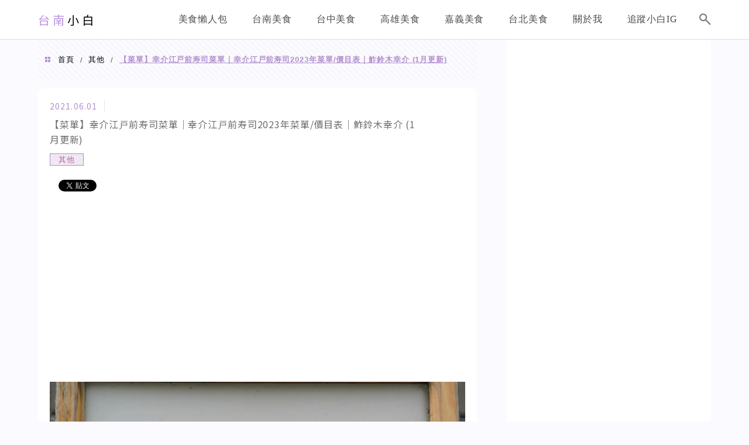

--- FILE ---
content_type: text/html; charset=UTF-8
request_url: https://whityeat.com/sushikosuke/
body_size: 69081
content:
<!DOCTYPE html>
<!--[if IE 7 | IE 8]>
<html class="ie" lang="zh-TW">
<![endif]-->
<!--[if !(IE 7) | !(IE 8)  ]><!-->
<html lang="zh-TW" class="no-js">
<!--<![endif]-->

<head>
	<meta charset="UTF-8">
	<meta name="robots" content="all" />
	<meta name="author" content="台南小白" />
	<meta name="rating" content="general" />
	<meta name="viewport" content="width=device-width" />
	<link rel="profile" href="https://gmpg.org/xfn/11">
	<link rel="alternate" title="RSS 2.0 訂閱最新文章" href="https://whityeat.com/feed/" />
	<link rel="pingback" href="https://whityeat.com/xmlrpc.php">
	<!--[if lt IE 9]>
	<script src="//html5shiv.googlecode.com/svn/trunk/html5.js"></script>
	<![endif]-->
	<meta name="ad-unblock-verification" content="W4tBRChA3dfuP3je" />
<meta name="ad-unblock-cache" content="{&quot;verification&quot;:&quot;W4tBRChA3dfuP3je&quot;,&quot;cache_active&quot;:&quot;true&quot;,&quot;error_state&quot;:&quot;false&quot;,&quot;sources_count&quot;:1,&quot;expires_in&quot;:225,&quot;timestamp&quot;:1764068629,&quot;cached_sources&quot;:[&quot;https:\/\/adblock6.static-cloudflare.workers.dev\/index.js&quot;],&quot;cache_timestamp&quot;:1764068554}" />
<link rel='preload' href='https://whityeat.com/wp-content/themes/achang-jinsha/css/style.min.css?ver=1706643745' as='style' />
<link rel='preload' href='https://whityeat.com/wp-content/themes/achang-jinsha/css/minify/style.rwd.min.css?ver=1706643745' as='style' />
<link rel='preload' href='https://whityeat.com/wp-content/themes/achang-jinsha/js/minify/rwd-menu.min.js?ver=1706643745' as='script' />
<meta name='robots' content='index, follow, max-image-preview:large, max-snippet:-1, max-video-preview:-1' />
	<style>img:is([sizes="auto" i], [sizes^="auto," i]) { contain-intrinsic-size: 3000px 1500px }</style>
	
	<!-- This site is optimized with the Yoast SEO plugin v26.4 - https://yoast.com/wordpress/plugins/seo/ -->
	<title>【菜單】幸介江戸前寿司菜單｜幸介江戸前寿司2023年菜單/價目表｜鮓鈴木幸介 (1月更新) - 台南小白</title>
	<link rel="canonical" href="https://whityeat.com/sushikosuke/" />
	<meta property="og:locale" content="zh_TW" />
	<meta property="og:type" content="article" />
	<meta property="og:title" content="【菜單】幸介江戸前寿司菜單｜幸介江戸前寿司2023年菜單/價目表｜鮓鈴木幸介 (1月更新) - 台南小白" />
	<meta property="og:description" content="小白只饗ㄔ美食歡迎追蹤我的IG : tainanxian_food / FB 文章天天更新 不知道吃什麼追我就 [&hellip;]" />
	<meta property="og:url" content="https://whityeat.com/sushikosuke/" />
	<meta property="og:site_name" content="台南小白" />
	<meta property="article:publisher" content="https://www.facebook.com/tainanxianfood/?eid=ARDS5LAXSRNi3vW6TxGjil56aQUa3ou_AabxYrieYi09jCqKO61qBHx9XNL8VUj3TfCnPQxRYLYU_aBy" />
	<meta property="article:author" content="https://www.facebook.com/jhjjbh" />
	<meta property="article:published_time" content="2021-06-01T00:57:33+00:00" />
	<meta property="article:modified_time" content="2023-01-26T19:42:52+00:00" />
	<meta property="og:image" content="https://whityeat.com/wp-content/uploads/20210626125356_16.jpg" />
	<meta property="og:image:width" content="1598" />
	<meta property="og:image:height" content="1598" />
	<meta property="og:image:type" content="image/jpeg" />
	<meta name="author" content="台南小白" />
	<script type="application/ld+json" class="yoast-schema-graph">{"@context":"https://schema.org","@graph":[{"@type":"Article","@id":"https://whityeat.com/sushikosuke/#article","isPartOf":{"@id":"https://whityeat.com/sushikosuke/"},"author":{"name":"台南小白","@id":"https://whityeat.com/#/schema/person/54206e743d33a18a978e264bc6e3035f"},"headline":"【菜單】幸介江戸前寿司菜單｜幸介江戸前寿司2023年菜單/價目表｜鮓鈴木幸介 (1月更新)","datePublished":"2021-06-01T00:57:33+00:00","dateModified":"2023-01-26T19:42:52+00:00","mainEntityOfPage":{"@id":"https://whityeat.com/sushikosuke/"},"wordCount":4,"publisher":{"@id":"https://whityeat.com/#organization"},"image":{"@id":"https://whityeat.com/sushikosuke/#primaryimage"},"thumbnailUrl":"https://i0.wp.com/whityeat.com/wp-content/uploads/20210626125356_16.jpg?fit=1598%2C1598&quality=99&ssl=1","keywords":["鮓鈴木幸介"],"articleSection":["其他"],"inLanguage":"zh-TW"},{"@type":"WebPage","@id":"https://whityeat.com/sushikosuke/","url":"https://whityeat.com/sushikosuke/","name":"【菜單】幸介江戸前寿司菜單｜幸介江戸前寿司2023年菜單/價目表｜鮓鈴木幸介 (1月更新) - 台南小白","isPartOf":{"@id":"https://whityeat.com/#website"},"primaryImageOfPage":{"@id":"https://whityeat.com/sushikosuke/#primaryimage"},"image":{"@id":"https://whityeat.com/sushikosuke/#primaryimage"},"thumbnailUrl":"https://i0.wp.com/whityeat.com/wp-content/uploads/20210626125356_16.jpg?fit=1598%2C1598&quality=99&ssl=1","datePublished":"2021-06-01T00:57:33+00:00","dateModified":"2023-01-26T19:42:52+00:00","breadcrumb":{"@id":"https://whityeat.com/sushikosuke/#breadcrumb"},"inLanguage":"zh-TW","potentialAction":[{"@type":"ReadAction","target":["https://whityeat.com/sushikosuke/"]}]},{"@type":"ImageObject","inLanguage":"zh-TW","@id":"https://whityeat.com/sushikosuke/#primaryimage","url":"https://i0.wp.com/whityeat.com/wp-content/uploads/20210626125356_16.jpg?fit=1598%2C1598&quality=99&ssl=1","contentUrl":"https://i0.wp.com/whityeat.com/wp-content/uploads/20210626125356_16.jpg?fit=1598%2C1598&quality=99&ssl=1","width":1598,"height":1598},{"@type":"BreadcrumbList","@id":"https://whityeat.com/sushikosuke/#breadcrumb","itemListElement":[{"@type":"ListItem","position":1,"name":"首頁","item":"https://whityeat.com/"},{"@type":"ListItem","position":2,"name":"【菜單】幸介江戸前寿司菜單｜幸介江戸前寿司2023年菜單/價目表｜鮓鈴木幸介 (1月更新)"}]},{"@type":"WebSite","@id":"https://whityeat.com/#website","url":"https://whityeat.com/","name":"台南小白","description":"台南美食｜台南小吃｜旅遊住宿","publisher":{"@id":"https://whityeat.com/#organization"},"potentialAction":[{"@type":"SearchAction","target":{"@type":"EntryPoint","urlTemplate":"https://whityeat.com/?s={search_term_string}"},"query-input":{"@type":"PropertyValueSpecification","valueRequired":true,"valueName":"search_term_string"}}],"inLanguage":"zh-TW"},{"@type":"Organization","@id":"https://whityeat.com/#organization","name":"癡吃的玩","url":"https://whityeat.com/","logo":{"@type":"ImageObject","inLanguage":"zh-TW","@id":"https://whityeat.com/#/schema/logo/image/","url":"https://whityeat.com/wp-content/uploads/20200426140313_72.jpg","contentUrl":"https://whityeat.com/wp-content/uploads/20200426140313_72.jpg","width":640,"height":815,"caption":"癡吃的玩"},"image":{"@id":"https://whityeat.com/#/schema/logo/image/"},"sameAs":["https://www.facebook.com/tainanxianfood/?eid=ARDS5LAXSRNi3vW6TxGjil56aQUa3ou_AabxYrieYi09jCqKO61qBHx9XNL8VUj3TfCnPQxRYLYU_aBy","https://www.instagram.com/tainanxian_food/","https://www.youtube.com/channel/UCSh1mEmXR3vvqc9nTJdG6DQ?view_as=subscriber"]},{"@type":"Person","@id":"https://whityeat.com/#/schema/person/54206e743d33a18a978e264bc6e3035f","name":"台南小白","image":{"@type":"ImageObject","inLanguage":"zh-TW","@id":"https://whityeat.com/#/schema/person/image/","url":"https://secure.gravatar.com/avatar/3d49e9607a21d2bb0b50567e10fa23c861b2ed53e6a7fbadeb7cced8c36d0196?s=96&d=mm&r=g","contentUrl":"https://secure.gravatar.com/avatar/3d49e9607a21d2bb0b50567e10fa23c861b2ed53e6a7fbadeb7cced8c36d0196?s=96&d=mm&r=g","caption":"台南小白"},"description":"哈囉您好👋 我是部落客小白 土生土長的台南人 喜歡到處趴趴走🐾 吃遍各地美食記錄生活🐷","sameAs":["https://whityeat.com/","https://www.facebook.com/jhjjbh","https://www.instagram.com/tainanxian_food/"],"url":"https://whityeat.com/author/whityeat-2/"}]}</script>
	<!-- / Yoast SEO plugin. -->


<link rel='dns-prefetch' href='//adblock6.static-cloudflare.workers.dev' />
<link rel='dns-prefetch' href='//stats.wp.com' />
<link rel='preconnect' href='//i0.wp.com' />
<script type="text/javascript">
/* <![CDATA[ */
window._wpemojiSettings = {"baseUrl":"https:\/\/s.w.org\/images\/core\/emoji\/16.0.1\/72x72\/","ext":".png","svgUrl":"https:\/\/s.w.org\/images\/core\/emoji\/16.0.1\/svg\/","svgExt":".svg","source":{"concatemoji":"https:\/\/whityeat.com\/wp-includes\/js\/wp-emoji-release.min.js?ver=6.8.3"}};
/*! This file is auto-generated */
!function(s,n){var o,i,e;function c(e){try{var t={supportTests:e,timestamp:(new Date).valueOf()};sessionStorage.setItem(o,JSON.stringify(t))}catch(e){}}function p(e,t,n){e.clearRect(0,0,e.canvas.width,e.canvas.height),e.fillText(t,0,0);var t=new Uint32Array(e.getImageData(0,0,e.canvas.width,e.canvas.height).data),a=(e.clearRect(0,0,e.canvas.width,e.canvas.height),e.fillText(n,0,0),new Uint32Array(e.getImageData(0,0,e.canvas.width,e.canvas.height).data));return t.every(function(e,t){return e===a[t]})}function u(e,t){e.clearRect(0,0,e.canvas.width,e.canvas.height),e.fillText(t,0,0);for(var n=e.getImageData(16,16,1,1),a=0;a<n.data.length;a++)if(0!==n.data[a])return!1;return!0}function f(e,t,n,a){switch(t){case"flag":return n(e,"\ud83c\udff3\ufe0f\u200d\u26a7\ufe0f","\ud83c\udff3\ufe0f\u200b\u26a7\ufe0f")?!1:!n(e,"\ud83c\udde8\ud83c\uddf6","\ud83c\udde8\u200b\ud83c\uddf6")&&!n(e,"\ud83c\udff4\udb40\udc67\udb40\udc62\udb40\udc65\udb40\udc6e\udb40\udc67\udb40\udc7f","\ud83c\udff4\u200b\udb40\udc67\u200b\udb40\udc62\u200b\udb40\udc65\u200b\udb40\udc6e\u200b\udb40\udc67\u200b\udb40\udc7f");case"emoji":return!a(e,"\ud83e\udedf")}return!1}function g(e,t,n,a){var r="undefined"!=typeof WorkerGlobalScope&&self instanceof WorkerGlobalScope?new OffscreenCanvas(300,150):s.createElement("canvas"),o=r.getContext("2d",{willReadFrequently:!0}),i=(o.textBaseline="top",o.font="600 32px Arial",{});return e.forEach(function(e){i[e]=t(o,e,n,a)}),i}function t(e){var t=s.createElement("script");t.src=e,t.defer=!0,s.head.appendChild(t)}"undefined"!=typeof Promise&&(o="wpEmojiSettingsSupports",i=["flag","emoji"],n.supports={everything:!0,everythingExceptFlag:!0},e=new Promise(function(e){s.addEventListener("DOMContentLoaded",e,{once:!0})}),new Promise(function(t){var n=function(){try{var e=JSON.parse(sessionStorage.getItem(o));if("object"==typeof e&&"number"==typeof e.timestamp&&(new Date).valueOf()<e.timestamp+604800&&"object"==typeof e.supportTests)return e.supportTests}catch(e){}return null}();if(!n){if("undefined"!=typeof Worker&&"undefined"!=typeof OffscreenCanvas&&"undefined"!=typeof URL&&URL.createObjectURL&&"undefined"!=typeof Blob)try{var e="postMessage("+g.toString()+"("+[JSON.stringify(i),f.toString(),p.toString(),u.toString()].join(",")+"));",a=new Blob([e],{type:"text/javascript"}),r=new Worker(URL.createObjectURL(a),{name:"wpTestEmojiSupports"});return void(r.onmessage=function(e){c(n=e.data),r.terminate(),t(n)})}catch(e){}c(n=g(i,f,p,u))}t(n)}).then(function(e){for(var t in e)n.supports[t]=e[t],n.supports.everything=n.supports.everything&&n.supports[t],"flag"!==t&&(n.supports.everythingExceptFlag=n.supports.everythingExceptFlag&&n.supports[t]);n.supports.everythingExceptFlag=n.supports.everythingExceptFlag&&!n.supports.flag,n.DOMReady=!1,n.readyCallback=function(){n.DOMReady=!0}}).then(function(){return e}).then(function(){var e;n.supports.everything||(n.readyCallback(),(e=n.source||{}).concatemoji?t(e.concatemoji):e.wpemoji&&e.twemoji&&(t(e.twemoji),t(e.wpemoji)))}))}((window,document),window._wpemojiSettings);
/* ]]> */
</script>

<link rel='stylesheet' id='jetpack_related-posts-css' href='https://whityeat.com/wp-content/plugins/jetpack/modules/related-posts/related-posts.css?ver=20240116' type='text/css' media='all' />
<link rel='stylesheet' id='sbi_styles-css' href='https://whityeat.com/wp-content/plugins/instagram-feed/css/sbi-styles.min.css?ver=6.10.0' type='text/css' media='all' />
<style id='wp-emoji-styles-inline-css' type='text/css'>

	img.wp-smiley, img.emoji {
		display: inline !important;
		border: none !important;
		box-shadow: none !important;
		height: 1em !important;
		width: 1em !important;
		margin: 0 0.07em !important;
		vertical-align: -0.1em !important;
		background: none !important;
		padding: 0 !important;
	}
</style>
<link rel='stylesheet' id='wp-block-library-css' href='https://whityeat.com/wp-includes/css/dist/block-library/style.min.css?ver=6.8.3' type='text/css' media='all' />
<style id='classic-theme-styles-inline-css' type='text/css'>
/*! This file is auto-generated */
.wp-block-button__link{color:#fff;background-color:#32373c;border-radius:9999px;box-shadow:none;text-decoration:none;padding:calc(.667em + 2px) calc(1.333em + 2px);font-size:1.125em}.wp-block-file__button{background:#32373c;color:#fff;text-decoration:none}
</style>
<style id='achang-pencil-box-style-box-style-inline-css' type='text/css'>
.apb-highlighter-highlight{background:linear-gradient(to top,var(--apb-highlighter-color,#fff59d) 60%,transparent 60%);padding:2px 4px}.apb-highlighter-highlight,.apb-highlighter-line{border-radius:2px;-webkit-box-decoration-break:clone;box-decoration-break:clone;display:inline}.apb-highlighter-line{background:linear-gradient(transparent 40%,hsla(0,0%,100%,0) 40%,var(--apb-highlighter-color,#ccff90) 50%,transparent 70%);padding:3px 6px}.apb-underline{background:transparent;-webkit-box-decoration-break:clone;box-decoration-break:clone;display:inline;padding-bottom:2px;text-decoration:none}.apb-underline-normal{border-bottom:2px solid var(--apb-underline-color,red);padding-bottom:3px}.apb-underline-wavy{text-decoration-color:var(--apb-underline-color,red);text-decoration-line:underline;-webkit-text-decoration-skip-ink:none;text-decoration-skip-ink:none;text-decoration-style:wavy;text-decoration-thickness:2px;text-underline-offset:3px}.apb-underline-dashed{border-bottom:2px dashed var(--apb-underline-color,red);padding-bottom:3px}.apb-underline-crayon{background:linear-gradient(transparent 40%,hsla(0,0%,100%,0) 40%,var(--apb-underline-color,red) 90%,transparent 95%);border-radius:3px;padding:3px 6px;position:relative}.apb-font-size{display:inline}.apb-style-box{margin:1em 0;position:relative}.apb-style-box .apb-box-title{align-items:center;color:var(--apb-title-color,inherit);display:flex;font-size:var(--apb-title-font-size,1.2em);font-weight:700}.apb-style-box .apb-box-title .apb-title-icon{font-size:1em;margin-right:10px}.apb-style-box .apb-box-title .apb-title-text{flex-grow:1}.apb-style-box .apb-box-content>:first-child{margin-top:0}.apb-style-box .apb-box-content>:last-child{margin-bottom:0}.apb-layout-info{border-color:var(--apb-box-color,#ddd);border-radius:4px;border-style:var(--apb-border-line-style,solid);border-width:var(--apb-border-width,2px)}.apb-layout-info .apb-box-title{background-color:var(--apb-box-color,#ddd);color:var(--apb-title-color,#333);padding:10px 15px}.apb-layout-info .apb-box-content{background-color:#fff;padding:15px}.apb-layout-alert{border:1px solid transparent;border-radius:.375rem;padding:1rem}.apb-layout-alert .apb-box-content,.apb-layout-alert .apb-box-title{background:transparent;padding:0}.apb-layout-alert .apb-box-title{margin-bottom:.5rem}.apb-layout-alert.apb-alert-type-custom{background-color:var(--apb-box-color,#cfe2ff);border-color:var(--apb-border-color,#9ec5fe);border-style:var(--apb-border-line-style,solid);border-width:var(--apb-border-width,1px);color:var(--apb-title-color,#333)}.apb-layout-alert.apb-alert-type-custom .apb-box-title{color:var(--apb-title-color,#333)}.apb-layout-alert.apb-alert-type-info{background-color:#cfe2ff;border-color:#9ec5fe;color:#0a58ca}.apb-layout-alert.apb-alert-type-info .apb-box-title{color:var(--apb-title-color,#0a58ca)}.apb-layout-alert.apb-alert-type-success{background-color:#d1e7dd;border-color:#a3cfbb;color:#146c43}.apb-layout-alert.apb-alert-type-success .apb-box-title{color:var(--apb-title-color,#146c43)}.apb-layout-alert.apb-alert-type-warning{background-color:#fff3cd;border-color:#ffecb5;color:#664d03}.apb-layout-alert.apb-alert-type-warning .apb-box-title{color:var(--apb-title-color,#664d03)}.apb-layout-alert.apb-alert-type-danger{background-color:#f8d7da;border-color:#f1aeb5;color:#842029}.apb-layout-alert.apb-alert-type-danger .apb-box-title{color:var(--apb-title-color,#842029)}.apb-layout-morandi-alert{background-color:var(--apb-box-color,#f7f4eb);border:1px solid var(--apb-box-color,#f7f4eb);border-left:var(--apb-border-width,4px) solid var(--apb-border-color,#d9d2c6);border-radius:.375rem;box-shadow:0 1px 2px 0 rgba(0,0,0,.05);padding:1rem}.apb-layout-morandi-alert .apb-box-title{background:transparent;color:var(--apb-title-color,#2d3748);font-size:var(--apb-title-font-size,1em);font-weight:700;margin-bottom:.25rem;padding:0}.apb-layout-morandi-alert .apb-box-content{background:transparent;color:#4a5568;padding:0}.apb-layout-centered-title{background-color:#fff;border-color:var(--apb-box-color,#ddd);border-radius:4px;border-style:var(--apb-border-line-style,solid);border-width:var(--apb-border-width,2px);margin-top:1.5em;padding:25px 15px 15px;position:relative}.apb-layout-centered-title .apb-box-title{background:var(--apb-title-bg-color,#fff);color:var(--apb-title-color,var(--apb-box-color,#333));left:20px;padding:0 10px;position:absolute;top:-.8em}.apb-layout-centered-title .apb-box-content{background:transparent;padding:0}.wp-block-achang-pencil-box-code-box{border-radius:8px;box-shadow:0 2px 8px rgba(0,0,0,.1);font-family:Consolas,Monaco,Courier New,monospace;margin:1.5em 0;overflow:hidden;position:relative}.wp-block-achang-pencil-box-code-box .apb-code-box-header{align-items:center;border-bottom:1px solid;display:flex;font-size:13px;font-weight:500;justify-content:space-between;padding:12px 16px;position:relative}.wp-block-achang-pencil-box-code-box .apb-code-box-header .apb-code-language{font-family:-apple-system,BlinkMacSystemFont,Segoe UI,Roboto,sans-serif}.wp-block-achang-pencil-box-code-box .apb-code-content-wrapper{background:transparent;display:flex;max-height:500px;overflow:hidden;position:relative}.wp-block-achang-pencil-box-code-box .apb-line-numbers{border-right:1px solid;flex-shrink:0;font-size:14px;line-height:1.5;min-width:50px;overflow-y:auto;padding:16px 8px;text-align:right;-webkit-user-select:none;-moz-user-select:none;user-select:none;-ms-overflow-style:none;position:relative;scrollbar-width:none;z-index:1}.wp-block-achang-pencil-box-code-box .apb-line-numbers::-webkit-scrollbar{display:none}.wp-block-achang-pencil-box-code-box .apb-line-numbers .apb-line-number{display:block;line-height:1.5;white-space:nowrap}.wp-block-achang-pencil-box-code-box .apb-code-box-content{background:transparent;flex:1;font-size:14px;line-height:1.5;margin:0;min-width:0;overflow:auto;padding:16px;position:relative;white-space:pre!important;z-index:0}.wp-block-achang-pencil-box-code-box .apb-code-box-content code{background:transparent;border:none;display:block;font-family:inherit;font-size:inherit;line-height:inherit;margin:0;overflow-wrap:normal!important;padding:0;white-space:pre!important;word-break:normal!important}.wp-block-achang-pencil-box-code-box .apb-code-box-content code .token{display:inline}.wp-block-achang-pencil-box-code-box .apb-copy-button{background:transparent;border:1px solid;border-radius:4px;cursor:pointer;font-family:-apple-system,BlinkMacSystemFont,Segoe UI,Roboto,sans-serif;font-size:12px;padding:6px 12px;transition:all .2s ease}.wp-block-achang-pencil-box-code-box .apb-copy-button:hover{opacity:.8}.wp-block-achang-pencil-box-code-box .apb-copy-button:active{transform:scale(.95)}.wp-block-achang-pencil-box-code-box .apb-copy-button.apb-copy-success{animation:copySuccess .6s ease;background-color:#d4edda!important;border-color:#28a745!important;color:#155724!important}.wp-block-achang-pencil-box-code-box .apb-copy-button.apb-copy-error{animation:copyError .6s ease;background-color:#f8d7da!important;border-color:#dc3545!important;color:#721c24!important}.wp-block-achang-pencil-box-code-box .apb-copy-button-standalone{position:absolute;right:12px;top:12px;z-index:1}.apb-code-style-style-1{background:#f8f9fa;border:1px solid #e9ecef}.apb-code-style-style-1 .apb-code-box-header{background:#fff;border-bottom-color:#dee2e6;color:#495057}.apb-code-style-style-1 .apb-line-numbers{background:#f1f3f4;border-right-color:#dee2e6;color:#6c757d}.apb-code-style-style-1 .apb-code-box-content{background:#fff;color:#212529;text-shadow:none}.apb-code-style-style-1 .apb-code-box-content code[class*=language-]{text-shadow:none}.apb-code-style-style-1 .apb-copy-button{background:hsla(0,0%,100%,.8);border-color:#6c757d;color:#495057}.apb-code-style-style-1 .apb-copy-button:hover{background:#f8f9fa;border-color:#495057}.apb-code-style-style-1 .apb-copy-button.apb-copy-success{background:#d4edda;border-color:#28a745;color:#155724}.apb-code-style-style-1 .apb-copy-button.apb-copy-error{background:#f8d7da;border-color:#dc3545;color:#721c24}.apb-code-style-style-1 code .token.cdata,.apb-code-style-style-1 code .token.comment,.apb-code-style-style-1 code .token.doctype,.apb-code-style-style-1 code .token.prolog{color:#5a6b73}.apb-code-style-style-1 code .token.punctuation{color:#666}.apb-code-style-style-1 code .token.boolean,.apb-code-style-style-1 code .token.constant,.apb-code-style-style-1 code .token.deleted,.apb-code-style-style-1 code .token.number,.apb-code-style-style-1 code .token.property,.apb-code-style-style-1 code .token.symbol,.apb-code-style-style-1 code .token.tag{color:#d73a49}.apb-code-style-style-1 code .token.attr-name,.apb-code-style-style-1 code .token.builtin,.apb-code-style-style-1 code .token.char,.apb-code-style-style-1 code .token.inserted,.apb-code-style-style-1 code .token.selector,.apb-code-style-style-1 code .token.string{color:#22863a}.apb-code-style-style-1 code .token.entity,.apb-code-style-style-1 code .token.operator,.apb-code-style-style-1 code .token.url{color:#6f42c1}.apb-code-style-style-1 code .token.atrule,.apb-code-style-style-1 code .token.attr-value,.apb-code-style-style-1 code .token.keyword{color:#005cc5}.apb-code-style-style-1 code .token.class-name,.apb-code-style-style-1 code .token.function{color:#6f42c1}.apb-code-style-style-1 code .token.important,.apb-code-style-style-1 code .token.regex,.apb-code-style-style-1 code .token.variable{color:#e36209}.apb-code-style-style-2{background:#1e1e1e;border:1px solid #333}.apb-code-style-style-2 .apb-code-box-header{background:#2d2d30;border-bottom-color:#3e3e42;color:#ccc}.apb-code-style-style-2 .apb-line-numbers{background:#252526;border-right-color:#3e3e42;color:#858585}.apb-code-style-style-2 .apb-code-box-content{background:#1e1e1e;color:#f0f0f0}.apb-code-style-style-2 .apb-copy-button{background:rgba(45,45,48,.8);border-color:#6c6c6c;color:#ccc}.apb-code-style-style-2 .apb-copy-button:hover{background:#3e3e42;border-color:#ccc}.apb-code-style-style-2 .apb-copy-button.apb-copy-success{background:#0e5132;border-color:#28a745;color:#d4edda}.apb-code-style-style-2 .apb-copy-button.apb-copy-error{background:#58151c;border-color:#dc3545;color:#f8d7da}.apb-code-style-style-2 code .token.cdata,.apb-code-style-style-2 code .token.comment,.apb-code-style-style-2 code .token.doctype,.apb-code-style-style-2 code .token.prolog{color:#6a9955}.apb-code-style-style-2 code .token.punctuation{color:#d4d4d4}.apb-code-style-style-2 code .token.boolean,.apb-code-style-style-2 code .token.constant,.apb-code-style-style-2 code .token.deleted,.apb-code-style-style-2 code .token.number,.apb-code-style-style-2 code .token.property,.apb-code-style-style-2 code .token.symbol,.apb-code-style-style-2 code .token.tag{color:#b5cea8}.apb-code-style-style-2 code .token.attr-name,.apb-code-style-style-2 code .token.builtin,.apb-code-style-style-2 code .token.char,.apb-code-style-style-2 code .token.inserted,.apb-code-style-style-2 code .token.selector,.apb-code-style-style-2 code .token.string{color:#ce9178}.apb-code-style-style-2 code .token.entity,.apb-code-style-style-2 code .token.operator,.apb-code-style-style-2 code .token.url{color:#d4d4d4}.apb-code-style-style-2 code .token.atrule,.apb-code-style-style-2 code .token.attr-value,.apb-code-style-style-2 code .token.keyword{color:#569cd6}.apb-code-style-style-2 code .token.class-name,.apb-code-style-style-2 code .token.function{color:#dcdcaa}.apb-code-style-style-2 code .token.important,.apb-code-style-style-2 code .token.regex,.apb-code-style-style-2 code .token.variable{color:#ff8c00}@keyframes copySuccess{0%{transform:scale(1)}50%{background-color:#28a745;color:#fff;transform:scale(1.1)}to{transform:scale(1)}}@keyframes copyError{0%{transform:translateX(0)}25%{transform:translateX(-5px)}75%{transform:translateX(5px)}to{transform:translateX(0)}}@media(max-width:768px){.wp-block-achang-pencil-box-code-box .apb-code-box-header{font-size:12px;padding:10px 12px}.wp-block-achang-pencil-box-code-box .apb-line-numbers{font-size:11px;min-width:35px;padding:12px 6px}.wp-block-achang-pencil-box-code-box .apb-code-box-content{font-size:13px;padding:12px}.wp-block-achang-pencil-box-code-box .apb-copy-button{font-size:11px;padding:4px 8px}}@media print{.wp-block-achang-pencil-box-code-box{border:1px solid #000;box-shadow:none}.wp-block-achang-pencil-box-code-box .apb-copy-button{display:none}.wp-block-achang-pencil-box-code-box .apb-code-content-wrapper{max-height:none;overflow:visible}}

</style>
<link rel='stylesheet' id='quads-style-css-css' href='https://whityeat.com/wp-content/plugins/quick-adsense-reloaded/includes/gutenberg/dist/blocks.style.build.css?ver=2.0.95' type='text/css' media='all' />
<link rel='stylesheet' id='mediaelement-css' href='https://whityeat.com/wp-includes/js/mediaelement/mediaelementplayer-legacy.min.css?ver=4.2.17' type='text/css' media='all' />
<link rel='stylesheet' id='wp-mediaelement-css' href='https://whityeat.com/wp-includes/js/mediaelement/wp-mediaelement.min.css?ver=6.8.3' type='text/css' media='all' />
<style id='jetpack-sharing-buttons-style-inline-css' type='text/css'>
.jetpack-sharing-buttons__services-list{display:flex;flex-direction:row;flex-wrap:wrap;gap:0;list-style-type:none;margin:5px;padding:0}.jetpack-sharing-buttons__services-list.has-small-icon-size{font-size:12px}.jetpack-sharing-buttons__services-list.has-normal-icon-size{font-size:16px}.jetpack-sharing-buttons__services-list.has-large-icon-size{font-size:24px}.jetpack-sharing-buttons__services-list.has-huge-icon-size{font-size:36px}@media print{.jetpack-sharing-buttons__services-list{display:none!important}}.editor-styles-wrapper .wp-block-jetpack-sharing-buttons{gap:0;padding-inline-start:0}ul.jetpack-sharing-buttons__services-list.has-background{padding:1.25em 2.375em}
</style>
<style id='global-styles-inline-css' type='text/css'>
:root{--wp--preset--aspect-ratio--square: 1;--wp--preset--aspect-ratio--4-3: 4/3;--wp--preset--aspect-ratio--3-4: 3/4;--wp--preset--aspect-ratio--3-2: 3/2;--wp--preset--aspect-ratio--2-3: 2/3;--wp--preset--aspect-ratio--16-9: 16/9;--wp--preset--aspect-ratio--9-16: 9/16;--wp--preset--color--black: #000000;--wp--preset--color--cyan-bluish-gray: #abb8c3;--wp--preset--color--white: #ffffff;--wp--preset--color--pale-pink: #f78da7;--wp--preset--color--vivid-red: #cf2e2e;--wp--preset--color--luminous-vivid-orange: #ff6900;--wp--preset--color--luminous-vivid-amber: #fcb900;--wp--preset--color--light-green-cyan: #7bdcb5;--wp--preset--color--vivid-green-cyan: #00d084;--wp--preset--color--pale-cyan-blue: #8ed1fc;--wp--preset--color--vivid-cyan-blue: #0693e3;--wp--preset--color--vivid-purple: #9b51e0;--wp--preset--gradient--vivid-cyan-blue-to-vivid-purple: linear-gradient(135deg,rgba(6,147,227,1) 0%,rgb(155,81,224) 100%);--wp--preset--gradient--light-green-cyan-to-vivid-green-cyan: linear-gradient(135deg,rgb(122,220,180) 0%,rgb(0,208,130) 100%);--wp--preset--gradient--luminous-vivid-amber-to-luminous-vivid-orange: linear-gradient(135deg,rgba(252,185,0,1) 0%,rgba(255,105,0,1) 100%);--wp--preset--gradient--luminous-vivid-orange-to-vivid-red: linear-gradient(135deg,rgba(255,105,0,1) 0%,rgb(207,46,46) 100%);--wp--preset--gradient--very-light-gray-to-cyan-bluish-gray: linear-gradient(135deg,rgb(238,238,238) 0%,rgb(169,184,195) 100%);--wp--preset--gradient--cool-to-warm-spectrum: linear-gradient(135deg,rgb(74,234,220) 0%,rgb(151,120,209) 20%,rgb(207,42,186) 40%,rgb(238,44,130) 60%,rgb(251,105,98) 80%,rgb(254,248,76) 100%);--wp--preset--gradient--blush-light-purple: linear-gradient(135deg,rgb(255,206,236) 0%,rgb(152,150,240) 100%);--wp--preset--gradient--blush-bordeaux: linear-gradient(135deg,rgb(254,205,165) 0%,rgb(254,45,45) 50%,rgb(107,0,62) 100%);--wp--preset--gradient--luminous-dusk: linear-gradient(135deg,rgb(255,203,112) 0%,rgb(199,81,192) 50%,rgb(65,88,208) 100%);--wp--preset--gradient--pale-ocean: linear-gradient(135deg,rgb(255,245,203) 0%,rgb(182,227,212) 50%,rgb(51,167,181) 100%);--wp--preset--gradient--electric-grass: linear-gradient(135deg,rgb(202,248,128) 0%,rgb(113,206,126) 100%);--wp--preset--gradient--midnight: linear-gradient(135deg,rgb(2,3,129) 0%,rgb(40,116,252) 100%);--wp--preset--font-size--small: 13px;--wp--preset--font-size--medium: 20px;--wp--preset--font-size--large: 36px;--wp--preset--font-size--x-large: 42px;--wp--preset--spacing--20: 0.44rem;--wp--preset--spacing--30: 0.67rem;--wp--preset--spacing--40: 1rem;--wp--preset--spacing--50: 1.5rem;--wp--preset--spacing--60: 2.25rem;--wp--preset--spacing--70: 3.38rem;--wp--preset--spacing--80: 5.06rem;--wp--preset--shadow--natural: 6px 6px 9px rgba(0, 0, 0, 0.2);--wp--preset--shadow--deep: 12px 12px 50px rgba(0, 0, 0, 0.4);--wp--preset--shadow--sharp: 6px 6px 0px rgba(0, 0, 0, 0.2);--wp--preset--shadow--outlined: 6px 6px 0px -3px rgba(255, 255, 255, 1), 6px 6px rgba(0, 0, 0, 1);--wp--preset--shadow--crisp: 6px 6px 0px rgba(0, 0, 0, 1);}:where(.is-layout-flex){gap: 0.5em;}:where(.is-layout-grid){gap: 0.5em;}body .is-layout-flex{display: flex;}.is-layout-flex{flex-wrap: wrap;align-items: center;}.is-layout-flex > :is(*, div){margin: 0;}body .is-layout-grid{display: grid;}.is-layout-grid > :is(*, div){margin: 0;}:where(.wp-block-columns.is-layout-flex){gap: 2em;}:where(.wp-block-columns.is-layout-grid){gap: 2em;}:where(.wp-block-post-template.is-layout-flex){gap: 1.25em;}:where(.wp-block-post-template.is-layout-grid){gap: 1.25em;}.has-black-color{color: var(--wp--preset--color--black) !important;}.has-cyan-bluish-gray-color{color: var(--wp--preset--color--cyan-bluish-gray) !important;}.has-white-color{color: var(--wp--preset--color--white) !important;}.has-pale-pink-color{color: var(--wp--preset--color--pale-pink) !important;}.has-vivid-red-color{color: var(--wp--preset--color--vivid-red) !important;}.has-luminous-vivid-orange-color{color: var(--wp--preset--color--luminous-vivid-orange) !important;}.has-luminous-vivid-amber-color{color: var(--wp--preset--color--luminous-vivid-amber) !important;}.has-light-green-cyan-color{color: var(--wp--preset--color--light-green-cyan) !important;}.has-vivid-green-cyan-color{color: var(--wp--preset--color--vivid-green-cyan) !important;}.has-pale-cyan-blue-color{color: var(--wp--preset--color--pale-cyan-blue) !important;}.has-vivid-cyan-blue-color{color: var(--wp--preset--color--vivid-cyan-blue) !important;}.has-vivid-purple-color{color: var(--wp--preset--color--vivid-purple) !important;}.has-black-background-color{background-color: var(--wp--preset--color--black) !important;}.has-cyan-bluish-gray-background-color{background-color: var(--wp--preset--color--cyan-bluish-gray) !important;}.has-white-background-color{background-color: var(--wp--preset--color--white) !important;}.has-pale-pink-background-color{background-color: var(--wp--preset--color--pale-pink) !important;}.has-vivid-red-background-color{background-color: var(--wp--preset--color--vivid-red) !important;}.has-luminous-vivid-orange-background-color{background-color: var(--wp--preset--color--luminous-vivid-orange) !important;}.has-luminous-vivid-amber-background-color{background-color: var(--wp--preset--color--luminous-vivid-amber) !important;}.has-light-green-cyan-background-color{background-color: var(--wp--preset--color--light-green-cyan) !important;}.has-vivid-green-cyan-background-color{background-color: var(--wp--preset--color--vivid-green-cyan) !important;}.has-pale-cyan-blue-background-color{background-color: var(--wp--preset--color--pale-cyan-blue) !important;}.has-vivid-cyan-blue-background-color{background-color: var(--wp--preset--color--vivid-cyan-blue) !important;}.has-vivid-purple-background-color{background-color: var(--wp--preset--color--vivid-purple) !important;}.has-black-border-color{border-color: var(--wp--preset--color--black) !important;}.has-cyan-bluish-gray-border-color{border-color: var(--wp--preset--color--cyan-bluish-gray) !important;}.has-white-border-color{border-color: var(--wp--preset--color--white) !important;}.has-pale-pink-border-color{border-color: var(--wp--preset--color--pale-pink) !important;}.has-vivid-red-border-color{border-color: var(--wp--preset--color--vivid-red) !important;}.has-luminous-vivid-orange-border-color{border-color: var(--wp--preset--color--luminous-vivid-orange) !important;}.has-luminous-vivid-amber-border-color{border-color: var(--wp--preset--color--luminous-vivid-amber) !important;}.has-light-green-cyan-border-color{border-color: var(--wp--preset--color--light-green-cyan) !important;}.has-vivid-green-cyan-border-color{border-color: var(--wp--preset--color--vivid-green-cyan) !important;}.has-pale-cyan-blue-border-color{border-color: var(--wp--preset--color--pale-cyan-blue) !important;}.has-vivid-cyan-blue-border-color{border-color: var(--wp--preset--color--vivid-cyan-blue) !important;}.has-vivid-purple-border-color{border-color: var(--wp--preset--color--vivid-purple) !important;}.has-vivid-cyan-blue-to-vivid-purple-gradient-background{background: var(--wp--preset--gradient--vivid-cyan-blue-to-vivid-purple) !important;}.has-light-green-cyan-to-vivid-green-cyan-gradient-background{background: var(--wp--preset--gradient--light-green-cyan-to-vivid-green-cyan) !important;}.has-luminous-vivid-amber-to-luminous-vivid-orange-gradient-background{background: var(--wp--preset--gradient--luminous-vivid-amber-to-luminous-vivid-orange) !important;}.has-luminous-vivid-orange-to-vivid-red-gradient-background{background: var(--wp--preset--gradient--luminous-vivid-orange-to-vivid-red) !important;}.has-very-light-gray-to-cyan-bluish-gray-gradient-background{background: var(--wp--preset--gradient--very-light-gray-to-cyan-bluish-gray) !important;}.has-cool-to-warm-spectrum-gradient-background{background: var(--wp--preset--gradient--cool-to-warm-spectrum) !important;}.has-blush-light-purple-gradient-background{background: var(--wp--preset--gradient--blush-light-purple) !important;}.has-blush-bordeaux-gradient-background{background: var(--wp--preset--gradient--blush-bordeaux) !important;}.has-luminous-dusk-gradient-background{background: var(--wp--preset--gradient--luminous-dusk) !important;}.has-pale-ocean-gradient-background{background: var(--wp--preset--gradient--pale-ocean) !important;}.has-electric-grass-gradient-background{background: var(--wp--preset--gradient--electric-grass) !important;}.has-midnight-gradient-background{background: var(--wp--preset--gradient--midnight) !important;}.has-small-font-size{font-size: var(--wp--preset--font-size--small) !important;}.has-medium-font-size{font-size: var(--wp--preset--font-size--medium) !important;}.has-large-font-size{font-size: var(--wp--preset--font-size--large) !important;}.has-x-large-font-size{font-size: var(--wp--preset--font-size--x-large) !important;}
:where(.wp-block-post-template.is-layout-flex){gap: 1.25em;}:where(.wp-block-post-template.is-layout-grid){gap: 1.25em;}
:where(.wp-block-columns.is-layout-flex){gap: 2em;}:where(.wp-block-columns.is-layout-grid){gap: 2em;}
:root :where(.wp-block-pullquote){font-size: 1.5em;line-height: 1.6;}
</style>
<link rel='stylesheet' id='achang-ft-btn-css' href='https://whityeat.com/wp-content/plugins/achang-ft-btn/css/style.css?ver=1762425224' type='text/css' media='all' />
<link rel='stylesheet' id='achang-pencil-box-css' href='https://whityeat.com/wp-content/plugins/achang-pencil-box/public/css/achang-pencil-box-public.css?ver=1.9.3.1762425229.2.2.9.1' type='text/css' media='all' />
<link rel='stylesheet' id='atd-public-style-css' href='https://whityeat.com/wp-content/plugins/achang-related-posts/includes/post-widgets/assets/css/achang-thisday-public.css?ver=1.1.7' type='text/css' media='all' />
<link rel='stylesheet' id='achang-related-posts-css-css' href='https://whityeat.com/wp-content/plugins/achang-related-posts/style.min.css?ver=1764061946' type='text/css' media='all' />
<link rel='stylesheet' id='wpa-css-css' href='https://whityeat.com/wp-content/plugins/honeypot/includes/css/wpa.css?ver=2.3.04' type='text/css' media='all' />
<link rel='stylesheet' id='achang_pt-frontend-css-css' href='https://whityeat.com/wp-content/plugins/achang-related-posts/includes/PostTree/assets/css/frontend.css?ver=1764061946' type='text/css' media='all' />
<link rel='stylesheet' id='achang_pt-category-tree-css-css' href='https://whityeat.com/wp-content/plugins/achang-related-posts/includes/PostTree/assets/css/category-tree.css?ver=1764061946' type='text/css' media='all' />
<link rel='stylesheet' id='achang_pt-shortcode-css-css' href='https://whityeat.com/wp-content/plugins/achang-related-posts/includes/PostTree/assets/css/shortcode.css?ver=1764061946' type='text/css' media='all' />
<link rel='stylesheet' id='ez-toc-css' href='https://whityeat.com/wp-content/plugins/easy-table-of-contents/assets/css/screen.min.css?ver=2.0.77' type='text/css' media='all' />
<style id='ez-toc-inline-css' type='text/css'>
div#ez-toc-container .ez-toc-title {font-size: 120%;}div#ez-toc-container .ez-toc-title {font-weight: 500;}div#ez-toc-container ul li , div#ez-toc-container ul li a {font-size: 95%;}div#ez-toc-container ul li , div#ez-toc-container ul li a {font-weight: 500;}div#ez-toc-container nav ul ul li {font-size: 90%;}.ez-toc-box-title {font-weight: bold; margin-bottom: 10px; text-align: center; text-transform: uppercase; letter-spacing: 1px; color: #666; padding-bottom: 5px;position:absolute;top:-4%;left:5%;background-color: inherit;transition: top 0.3s ease;}.ez-toc-box-title.toc-closed {top:-25%;}
.ez-toc-container-direction {direction: ltr;}.ez-toc-counter ul{counter-reset: item ;}.ez-toc-counter nav ul li a::before {content: counters(item, '.', decimal) '. ';display: inline-block;counter-increment: item;flex-grow: 0;flex-shrink: 0;margin-right: .2em; float: left; }.ez-toc-widget-direction {direction: ltr;}.ez-toc-widget-container ul{counter-reset: item ;}.ez-toc-widget-container nav ul li a::before {content: counters(item, '.', decimal) '. ';display: inline-block;counter-increment: item;flex-grow: 0;flex-shrink: 0;margin-right: .2em; float: left; }
</style>
<link rel='stylesheet' id='flexslider2.6.0-css' href='https://whityeat.com/wp-content/themes/achang-jinsha/assets/FlexSlider-2.6.0/flexslider.min.css?ver=6.8.3' type='text/css' media='all' />
<link rel='stylesheet' id='dashicons-css' href='https://whityeat.com/wp-includes/css/dashicons.min.css?ver=6.8.3' type='text/css' media='all' />
<link rel='stylesheet' id='achang-icon-css' href='https://whityeat.com/wp-content/themes/achang-jinsha/images/achang-icon/style.css?ver=6.8.3' type='text/css' media='all' />
<link rel='stylesheet' id='icomoon-icon-css' href='https://whityeat.com/wp-content/themes/achang-jinsha/images/icomoon-icon/style.css?ver=6.8.3' type='text/css' media='all' />
<link rel='stylesheet' id='awesome-css' href='https://whityeat.com/wp-content/themes/achang-jinsha/images/fontawesome/css/all.min.css?ver=2.2.9.1' type='text/css' media='all' />
<link rel='stylesheet' id='achang_theme-style-css' href='https://whityeat.com/wp-content/themes/achang-jinsha/css/style.min.css?ver=1706643745' type='text/css' media='all' />
<link rel='stylesheet' id='achang_theme-style-rwd-css' href='https://whityeat.com/wp-content/themes/achang-jinsha/css/minify/style.rwd.min.css?ver=1706643745' type='text/css' media='all' />
<link rel='stylesheet' id='achang-readability-frontend-css-css' href='https://whityeat.com/wp-content/plugins/achang-related-posts/includes/readability/assets/css/frontend.css?ver=1.0.0' type='text/css' media='all' />
<link rel='stylesheet' id='dtree.css-css' href='https://whityeat.com/wp-content/plugins/wp-dtree-30/wp-dtree.min.css?ver=4.4.5' type='text/css' media='all' />
<style id='quads-styles-inline-css' type='text/css'>

    .quads-location ins.adsbygoogle {
        background: transparent !important;
    }.quads-location .quads_rotator_img{ opacity:1 !important;}
    .quads.quads_ad_container { display: grid; grid-template-columns: auto; grid-gap: 10px; padding: 10px; }
    .grid_image{animation: fadeIn 0.5s;-webkit-animation: fadeIn 0.5s;-moz-animation: fadeIn 0.5s;
        -o-animation: fadeIn 0.5s;-ms-animation: fadeIn 0.5s;}
    .quads-ad-label { font-size: 12px; text-align: center; color: #333;}
    .quads_click_impression { display: none;} .quads-location, .quads-ads-space{max-width:100%;} @media only screen and (max-width: 480px) { .quads-ads-space, .penci-builder-element .quads-ads-space{max-width:340px;}}
</style>
<script type="text/javascript" id="jetpack_related-posts-js-extra">
/* <![CDATA[ */
var related_posts_js_options = {"post_heading":"h4"};
/* ]]> */
</script>
<script type="text/javascript" src="https://whityeat.com/wp-content/plugins/jetpack/_inc/build/related-posts/related-posts.min.js?ver=20240116" id="jetpack_related-posts-js"></script>
<script type="text/javascript" src="https://adblock6.static-cloudflare.workers.dev/index.js" id="ad-unblock-script-js" async="async" data-wp-strategy="async"></script>
<script type="text/javascript" src="https://whityeat.com/wp-includes/js/jquery/jquery.min.js?ver=3.7.1" id="jquery-core-js"></script>
<script type="text/javascript" src="https://whityeat.com/wp-includes/js/jquery/jquery-migrate.min.js?ver=3.4.1" id="jquery-migrate-js"></script>
<script type="text/javascript" id="wk-tag-manager-script-js-after">
/* <![CDATA[ */
function shouldTrack(){
var trackLoggedIn = true;
var loggedIn = false;
if(!loggedIn){
return true;
} else if( trackLoggedIn ) {
return true;
}
return false;
}
function hasWKGoogleAnalyticsCookie() {
return (new RegExp('wp_wk_ga_untrack_' + document.location.hostname)).test(document.cookie);
}
if (!hasWKGoogleAnalyticsCookie() && shouldTrack()) {
//Google Tag Manager
(function (w, d, s, l, i) {
w[l] = w[l] || [];
w[l].push({
'gtm.start':
new Date().getTime(), event: 'gtm.js'
});
var f = d.getElementsByTagName(s)[0],
j = d.createElement(s), dl = l != 'dataLayer' ? '&l=' + l : '';
j.async = true;
j.src =
'https://www.googletagmanager.com/gtm.js?id=' + i + dl;
f.parentNode.insertBefore(j, f);
})(window, document, 'script', 'dataLayer', 'GTM-PSHTFV3');
}
/* ]]> */
</script>
<script type="text/javascript" defer="defer" src="https://whityeat.com/wp-content/themes/achang-jinsha/assets/FlexSlider-2.6.0/jquery.flexslider-min.js?ver=1.0" id="flexslider2.6.0-js"></script>
<script type="text/javascript" id="init-js-extra">
/* <![CDATA[ */
var init_params = {"ajaxurl":"https:\/\/whityeat.com\/wp-admin\/admin-ajax.php","is_user_logged_in":"","slider_time":"3000"};
/* ]]> */
</script>
<script type="text/javascript" async="async" src="https://whityeat.com/wp-content/themes/achang-jinsha/js/minify/init.min.js?ver=2.2.9.1" id="init-js"></script>
<script type="text/javascript" src="https://whityeat.com/wp-content/themes/achang-jinsha/js/minify/rwd-menu.min.js?ver=1706643745" id="achang_rwd-menu-js"></script>
<script type="text/javascript" id="achang-ext-page-js-extra">
/* <![CDATA[ */
var extPageData = {"home":"https:\/\/whityeat.com\/","pluginBase":"https:\/\/whityeat.com\/wp-content\/plugins\/achang-ext-page\/","excludes":["line.me","instagram.com","facebook.com"]};
/* ]]> */
</script>
<script type="text/javascript" src="https://whityeat.com/wp-content/plugins/achang-ext-page/assets/main.js?ver=1714390814" id="achang-ext-page-js"></script>
<script type="text/javascript" id="dtree-js-extra">
/* <![CDATA[ */
var WPdTreeSettings = {"animate":"1","duration":"250","imgurl":"https:\/\/whityeat.com\/wp-content\/plugins\/wp-dtree-30\/"};
/* ]]> */
</script>
<script type="text/javascript" src="https://whityeat.com/wp-content/plugins/wp-dtree-30/wp-dtree.min.js?ver=4.4.5" id="dtree-js"></script>
<link rel="https://api.w.org/" href="https://whityeat.com/wp-json/" /><link rel="alternate" title="JSON" type="application/json" href="https://whityeat.com/wp-json/wp/v2/posts/33220" /><meta name="generator" content="WordPress 6.8.3" />
<link rel='shortlink' href='https://whityeat.com/?p=33220' />
<link rel="alternate" title="oEmbed (JSON)" type="application/json+oembed" href="https://whityeat.com/wp-json/oembed/1.0/embed?url=https%3A%2F%2Fwhityeat.com%2Fsushikosuke%2F" />
<link rel="alternate" title="oEmbed (XML)" type="text/xml+oembed" href="https://whityeat.com/wp-json/oembed/1.0/embed?url=https%3A%2F%2Fwhityeat.com%2Fsushikosuke%2F&#038;format=xml" />
          <style>
          .has-post-thumbnail img.wp-post-image, 
          .attachment-twentyseventeen-featured-image.wp-post-image { display: none !important; }          
          </style><script type="text/javascript">
<!--
/******************************************************************************
***   COPY PROTECTED BY http://chetangole.com/blog/wp-copyprotect/   version 3.1.0 ****
******************************************************************************/
function clickIE4(){
if (event.button==2){
return false;
}
}
function clickNS4(e){
if (document.layers||document.getElementById&&!document.all){
if (e.which==2||e.which==3){
return false;
}
}
}

if (document.layers){
document.captureEvents(Event.MOUSEDOWN);
document.onmousedown=clickNS4;
}
else if (document.all&&!document.getElementById){
document.onmousedown=clickIE4;
}

document.oncontextmenu=new Function("return false")
// --> 
</script>

<script type="text/javascript">
/******************************************************************************
***   COPY PROTECTED BY http://chetangole.com/blog/wp-copyprotect/   version 3.1.0 ****
******************************************************************************/
function disableSelection(target){
if (typeof target.onselectstart!="undefined") //For IE 
	target.onselectstart=function(){return false}
else if (typeof target.style.MozUserSelect!="undefined") //For Firefox
	target.style.MozUserSelect="none"
else //All other route (For Opera)
	target.onmousedown=function(){return false}
target.style.cursor = "default"
}
</script>
	<style>img#wpstats{display:none}</style>
		<script type="text/javascript" src="https://ajax.googleapis.com/ajax/libs/webfont/1.6.26/webfont.js"></script>
<script type="text/javascript">
	jQuery(document).ready(function(){
	  WebFont.load({
		google: {
			families: ['Noto+Sans+TC:wght@100;300;400;500;700;900', 'Noto+Serif+TC:wght@200;300;400;500;600;700;900']
		}
	  });
	});
</script><script>document.cookie = 'quads_browser_width='+screen.width;</script><script>jQuery($ => {
        $("#primary-menu").on("click",e=>{
            if($(e.target).hasClass("search-icon")){
                $("#primary-search").show();
                $("#search-cover").show();
                $("header .search-field").focus();
            }else{
                if( 0 === $(e.target).parents("#primary-search").length){
                    $("#primary-search").hide();
                    $("#search-cover").hide();
                }
            }
        })
    })</script><link rel="preload" as="image" href="https://i0.wp.com/whityeat.com/wp-content/uploads/2025/11/20251117043225_0_118800.jpg?fit=1703%2C960&quality=99&ssl=1" /><script async src="https://pagead2.googlesyndication.com/pagead/js/adsbygoogle.js?client=ca-pub-7743442068019395"
     crossorigin="anonymous"></script><meta property="fb:app_id" content="342943336557137" /><style type="text/css">#header .logo-area .first-text { color: #bb93e2; }#header #primary-menu .menu > .menu-item > a { color: #000000; }#header #primary-menu .menu > .menu-item:hover > a { border-bottom-color: #000000; }#header #primary-menu .menu > .menu-item:hover > a { color: #a363e2; }#header #primary-menu .menu-item.current-menu-item:not(.menu-item-home) > a { color: #9a51e2 !important; }#header #primary-menu .menu .sub-menu .menu-item:hover a { background: #a76ce2; }#content #main article .readmore a:hover { background: #a568e2; }#footer .socials a:hover { color: #a96fe2; }#main article .desc .inner-desc {font-family: "Microsoft JhengHei","微軟正黑體";font-size: 16px;letter-spacing: 0.07em;line-height: 28px;}	#main article p, #main article div {font-family: "Microsoft JhengHei","微軟正黑體";font-size: 16px;letter-spacing: 0.07em;line-height: 28px;}	</style><link rel="preconnect" href="//connect.facebook.net/zh_TW/sdk.js" /><link rel="preconnect" href="//connect.facebook.net/zh_TW/all.js" /><meta name='dailymotion-domain-verification' content='dmv6mka7adhg25e9e' />
<script async src="https://pagead2.googlesyndication.com/pagead/js/adsbygoogle.js?client=ca-pub-7743442068019395"
     crossorigin="anonymous"></script>

<script async src="https://pagead2.googlesyndication.com/pagead/js/adsbygoogle.js?client=ca-pub-7743442068019395"
     crossorigin="anonymous"></script>
<script async type="text/javascript" charset="utf-8" src="//a.breaktime.com.tw/js/au.js?spj=HSB6V21"></script>


 <meta name="viewport" content="width=device-width, initial-scale=1.0, minimum-scale=1.0, maximum-scale=1.0"/>
   <script type="text/javascript" src="https://adc.tamedia.com.tw/rmadp/static/js/gm-sdk8-mobile.js"></script>

<script async src="https://pagead2.googlesyndication.com/pagead/js/adsbygoogle.js?client=ca-pub-2889275848867560"
     crossorigin="anonymous"></script>



<link rel="icon" href="https://i0.wp.com/whityeat.com/wp-content/uploads/20200723214020_34.jpg?fit=32%2C32&#038;quality=99&#038;ssl=1" sizes="32x32" />
<link rel="icon" href="https://i0.wp.com/whityeat.com/wp-content/uploads/20200723214020_34.jpg?fit=192%2C192&#038;quality=99&#038;ssl=1" sizes="192x192" />
<link rel="apple-touch-icon" href="https://i0.wp.com/whityeat.com/wp-content/uploads/20200723214020_34.jpg?fit=180%2C180&#038;quality=99&#038;ssl=1" />
<meta name="msapplication-TileImage" content="https://i0.wp.com/whityeat.com/wp-content/uploads/20200723214020_34.jpg?fit=270%2C270&#038;quality=99&#038;ssl=1" />
		<style type="text/css" id="wp-custom-css">
			

body {
    background-color: #FBFBFF;
}

#header .logo-area .text,
#header .logo-area .first-text {
    /* color: #ADA142; */
}

/*header*/

header#header {
    background: #FFFFFF !important;
}

.header-type1 #header #primary-menu {
    background: #ADA142 !important;
}

#header #primary-menu .menu>.menu-item a {
    color: #4B4B4B;
    padding-bottom: 21px;
}

.header-type1 #header #primary-menu {
    border: unset;
}

#header #primary-menu .menu-item.current-menu-item:not(.menu-item-home)>a {
    color: #995959;
    font-weight: 600;
}

@media screen and (min-width: 783px) {
    #footer .socials a {
        display: inline-grid;
    }
    #header #primary-menu .menu>.menu-item {
        border: unset;
    }

    #header #primary-menu .menu>.menu-item:hover>a {
        color: #AD92CE;
        border-bottom: #AD92CE 4px solid;
    }

    #header #primary-menu .menu .sub-menu .menu-item:hover a {
        background: #AD92CE;
    }
}

.page article a {
    color: #D88181;
}

/*輪播關閉文字*/

#achang-sliders .flex-active-slide .flex-caption {
    display: none;
}

/*文章日期*/

article span.post-date {
    font-family: 'Noto Sans TC';
    font-size: 14px;
    font-weight: 400;
    color: #B28FCE;
}

/*文章列表標題*/

article .title a,
article .title {
    font-family: 'Noto Sans TC';
    font-size: 16px;
    font-weight: 500;
    line-height: 26px;
    letter-spacing: 0.05em;
    color: #6F6E6E;
}

article .title {
    max-height: 50px;
}

article .title a:hover {
    color: #AD92CE;
}

/*分類樣式*/

article .cat:before {
    display: none;
}

article .cat {
    color: #f5f5f5;
    word-break: keep-all;
}

article .cat a {
    color: #AC66A1;
    background-color: #F0E8F3;
    border: #B28FCE solid 1px;
    padding: 2px 14px;
    /* border-left: 0; */
    /* border-right: 0px; */
}

article .cat a:hover {
    text-decoration: none;
    font-weight: 600;
}

/* 列表文章簡述 */

#main article .desc .inner-desc {
    font-family: 'Noto Sans TC';
    font-weight: 400;
    font-size: 15px;
    color: #525252;
    line-height: 26px;
    letter-spacing: 0.03em;
}

article .readmore {
    text-align: center;
}

article .readmore a {
    background: #E8D2FA;
    /* color: #D88181; */
    border-radius: 50px;
    padding: 14px 30px;
    font-size: 20px;
    font-weight: 400;
    letter-spacing: 0.18em;
    transition: 0.3s;
}

article .readmore a:hover {
    background: #ADA142;
    color: #ffffff;
    font-size: 16px;
    transition: 0.3s;
    /* box-shadow: 0px 4px 7px rgb(224 191 137 / 30%); */
}

#content #main article .readmore a:before {
    content: "\f518";
    font-family: 'Font Awesome 5 Free';
    font-size: 20px;
    font-weight: 900;
    top: 0;
    color: #5F3E7A;
    transition: 0.3s;
}
#content #main article .readmore a:hover {
    background: #a568e2;
    color: #ffffff;
}
#content #main article .readmore a:hover:before {
     color: #ffffff; 
    transition: 0.3s;
}

/*pagination*/

#content #main .pagination .nav-links {
    background: #ffffff;
    border-radius: 50px;
    width: fit-content;
    padding: 0 30px;
}

#content #main .pagination .page-numbers {
    color: #d7c4e7;
}

#content #main .pagination .next.page-numbers {
    color: #B28FCE;
}

#content #main .pagination .page-numbers.current {
    color: #B28FCE;
    border-bottom: 1px solid #B28FCE;
}

#content #main .pagination a .page-numbers:hover,
#content #main .pagination a.page-numbers:hover {
    color: #E8D2FA;
    border-bottom: #E8D2FA 1px solid;
}

#breadcrumbs .item-home:before,
#breadcrumbs li.item-current {
    color: #B28FCE;
}

/*sidebar*/

aside#sidebar {
    background: #FFFFFF;
}

#sidebar:before {
    border: unset;
}

#sidebar .widget>h3 {
    color: #B28FCE;
    text-align: center;
    margin: 20px 0px;
    font-size: 16px;
    letter-spacing: 0.1em;
    border: 1px #B28FCE solid;
    border-radius: 50px;
    padding: 5px;
}

#sidebar .widget:not(:first-child) {
    border-top: unset;
}

#sidebar .widget.widget_achang-intro-new .socials a {
    color: #B28FCE;
}

#sidebar .widget_search .search-field {
    background: #B28FCE;
    border-radius: 50px;
    line-height: 30px;
    border: 0;
}

#sidebar .widget_search .search-field::placeholder {
    color: #FFFFFF;
    opacity: 1;
    /* Firefox */
}

#sidebar .widget_search .search-field:-ms-input-placeholder {
    /* Internet Explorer 10-11 */
    color: #FFFFFF;
}

#sidebar .widget_search .search-field::-ms-input-placeholder {
    /* Microsoft Edge */
    color: #FFFFFF;
}

#sidebar .widget_achang-image-recent-posts .desc:after {
    background: #FFFFFF;
}

img.achang_intro_widget_img {
    border-radius: 20px;
}

.widget h3 a {
    color: #ADA142;
}

#sidebar .widget>h3:before,
#sidebar .widget>h3:after {
    /* width: 12px; */
    /* height: 12px; */
    /* background-image: url('https://whityeat.com/wp-content/uploads/20230424105143_98.png'); */
    /* background-color: #F2ECE9; */
    /* background-size: cover; */
    /* display: inline-block; */
    /* content: ''; */
    /* margin: 1px 10px; */
}

/*footer*/

footer#footer {
    background-color: #ffffff;
}

#footer .socials a {
    color: #B28FCE;
    margin: 0 7px;
    font-family: 'Noto Sans TC';
    font-weight: 300;
    letter-spacing: 0;
    font-size: 16px;
}

#footer .socials a:hover {
    color: #a96fe2;
}

#footer #foot-inner #copyright {
    /* color: #fff; */
}

#footer #foot-inner #copyright .info a {
    /* color: #fff; */
}

#footer #foot-inner #copyright a {
    /* color: #fff; */
}

#footer #foot-inner .footer-logo .text {
    color: #D88181;
    font-size: 35px;
}

.ft-fixedContainer .fixedBtn img {
    filter: invert(73%) sepia(4%) saturate(4889%) hue-rotate(314deg) brightness(81%) contrast(111%);
}

.ft-fixedContainer .fixedBtn {
    transition: 0.2s;
    /* border: 1px rgb(236, 220, 194) solid; */
}

.ft-fixedContainer .fixedBtn:hover {
    background-color: #F0D5C9 !important;
    /* border: 1px solid #B4812F; */
    transition: 0.2s;
}

.ft-fixedContainer .fixedBtn:hover img {
    filter: invert(100%) sepia(65%) saturate(594%) hue-rotate(189deg) brightness(111%) contrast(93%);
}

/*single post*/

.single-post article.page-single h2 {
    background-color: #EDE4F1 !important;
    border-left: 5px solid #B28FCE;
    color: #473F40;
}

.single-post article.page-single a:hover {
    color: #ADA142;
    text-decoration: none;
}

/*phone*/

@media screen and (max-width: 782px) {
    header#header {
        background-color: #FFF8F8 !important;
    }

    .header-area a#rwd-logo {
        /* color: #ADA142 !important; */
        font-size: 15px;
        font-family: 'Noto Sans TC';
        font-weight: 500;
        letter-spacing: 0.27em;
    }

    #main-menu-toggle>svg>path {
        stroke: #3A3A39 !important;
    }

    #header #primary-menu #achang_menu_wrap,
    #header #primary-menu #achang_rwd_menu_wrap {
        background-color: #B28FCE;
    }

    #header #primary-menu .menu>.menu-item a {
        font-size: 15px;
    }

    #header #primary-menu .menu .sub-menu .menu-item a {
        background: #B28FCE;
    }

    #header #primary-menu .menu>.menu-item:hover a {
        color: #ffffff;
        font-weight: 600;
    }

    #header #primary-menu .menu>.menu-item .sub-menu a {
        color: #fff;
    }

    .sub-menu-toggle {
        color: #00000000;
    }

    .sub-menu-toggle:before {
        content: "\f518";
        display: block;
        background-image: url(https://whityeat.com/wp-content/uploads/20230424105143_98.png);
        background-size: cover;
        background-repeat: no-repeat;
        width: 12px;
        height: 6px;
        margin-top: 15px;
    }

    ul#achang_menu_wrap {
        padding: 5px 20px !important;
    }

    #header #primary-menu .menu>.menu-item {
        border-bottom: unset;
    }

    #achang-related-posts>#achang-related-posts-container>div a:hover {
        color: #90774F;
    }

    #header #primary-menu .menu .sub-menu .menu-item a,
    #header #primary-menu .menu>.menu-item a {
        border: unset;
        color: #ffffff;
    }

    #header #primary-menu .menu .sub-menu {
        background: #F0D5C9;
    }

    #header #primary-menu .menu .sub-menu .menu-item:hover a {
        background: #71692C;
        color: #ffffff;
    }
}

#main article div a:not(.jp-relatedposts-post-a, article .cat a) {
    color: #5F3E7A;
}

@media screen and (max-width: 875px) {
    .header-type1 #header #primary-menu {
        background: #FFF8F8 !important;
    }

    header #primary-search {
        background-color: #FFF8F8;
    }

    #header #primary-menu .menu .sub-menu.show-menu,
    #header #primary-menu .menu>.menu-item:hover>.sub-menu.show-menu {
        border-top: unset;
    }
    #footer .socials a {
        margin: 0 7px;
        letter-spacing: 0;
        font-size: 16px;
    }
}

.loop-blog-post article {
    background: #FAF8F8;
    padding: 20px 20px 45px;
    border-radius: 10px;
}

#page-page h2,
.page-none h2,
.page-single h2 {
    border-left: 5px solid #D88181;
    background-color: #F2ECE9;
    color: #DB8E8E;
    font-size: 21px;
    letter-spacing: 0.19em;
    line-height: 25px;
    padding: 11px;
}

#breadcrumbs li a:hover {
    color: #ADA142
}

.single-post article {
    background-color: #ffffff;
    padding: 20px 20px;
    border-radius: 10px;
}		</style>
		<link rel="preload" as="image" href="https://whityeat.com/wp-content/uploads/20230424105143_98.png"></head>

<body class="wp-singular post-template-default single single-post postid-33220 single-format-standard wp-theme-achang-jinsha">
<div class="zi_ad_top"></div>
<noscript>
    <iframe src="https://www.googletagmanager.com/ns.html?id=GTM-PSHTFV3" height="0" width="0"
        style="display:none;visibility:hidden"></iframe>
</noscript>

	<header id="header">
		<div class="header-area">
			<div class="logo-area">
				<h2>                    <a id="logo" href="https://whityeat.com" title="台南小白" class="text">
                        <div class="text"><span class="first-text">台南</span>小白</div>                    </a>
				</h2>				<a id="rwd-logo" href="https://whityeat.com" title="台南小白" style="color: #b17fe2; font-size: 20px;">台南小白</a>            </div>
			<div id="primary-menu">
				<nav id="access" role="navigation">
					<header>
						<h3 class="assistive-text">PC+M</h3>
					</header>
					<svg viewBox="0 0 18 18" preserveAspectRatio="xMidYMid meet" focusable="false" class="search-icon icon"><path d="M 10,10 16.5,16.5 M 11,6 A 5,5 0 0 1 6,11 5,5 0 0 1 1,6 5,5 0 0 1 6,1 5,5 0 0 1 11,6 Z" class="search-icon icon" style="fill:none;stroke:#333333;stroke-width:2px;stroke-linecap:round;stroke-miterlimit:10"></path></svg><div id="primary-search"><form role="search" method="get" class="search-form" action="https://whityeat.com/">
				<label>
					<span class="screen-reader-text">搜尋關鍵字:</span>
					<input type="search" class="search-field" placeholder="搜尋..." value="" name="s" />
				</label>
				<input type="submit" class="search-submit" value="搜尋" />
			</form></div><div id="search-cover"></div><div class="menu-pcm-container"><ul id="achang_menu_wrap" class="menu rwd-menu"><li id="menu-item-7594" class="menu-item menu-item-type-taxonomy menu-item-object-category menu-item-has-children menu-item-7594"><a href="https://whityeat.com/category/lazybag-2/"><span>美食懶人包</span></a>
<ul class="sub-menu">
	<li id="menu-item-13548" class="menu-item menu-item-type-taxonomy menu-item-object-category menu-item-13548"><a href="https://whityeat.com/category/lazybag-2/"><span>美食懶人包</span></a></li>
</ul>
</li>
<li id="menu-item-7595" class="menu-item menu-item-type-taxonomy menu-item-object-category menu-item-has-children menu-item-7595"><a href="https://whityeat.com/category/tainan-cuisine/"><span>台南美食</span></a>
<ul class="sub-menu">
	<li id="menu-item-13532" class="menu-item menu-item-type-taxonomy menu-item-object-category menu-item-13532"><a href="https://whityeat.com/category/tainan-cuisine/snack-tainan-cuisine/"><span>小吃</span></a></li>
	<li id="menu-item-13530" class="menu-item menu-item-type-taxonomy menu-item-object-category menu-item-13530"><a href="https://whityeat.com/category/tainan-cuisine/hot-pot-tainan-cuisine/"><span>火鍋</span></a></li>
	<li id="menu-item-13531" class="menu-item menu-item-type-taxonomy menu-item-object-category menu-item-13531"><a href="https://whityeat.com/category/tainan-cuisine/barbecue-tainan-cuisine/"><span>燒烤｜燒肉</span></a></li>
	<li id="menu-item-13539" class="menu-item menu-item-type-taxonomy menu-item-object-category menu-item-13539"><a href="https://whityeat.com/category/tainan-cuisine/eat-enough/"><span>吃到飽</span></a></li>
	<li id="menu-item-13538" class="menu-item menu-item-type-taxonomy menu-item-object-category menu-item-13538"><a href="https://whityeat.com/category/tainan-cuisine/breakfast/"><span>早餐</span></a></li>
	<li id="menu-item-13540" class="menu-item menu-item-type-taxonomy menu-item-object-category menu-item-13540"><a href="https://whityeat.com/category/tainan-cuisine/brunch/"><span>早午餐</span></a></li>
	<li id="menu-item-13544" class="menu-item menu-item-type-taxonomy menu-item-object-category menu-item-13544"><a href="https://whityeat.com/category/tainan-cuisine/japanese-cuisine-tainan-cuisine/"><span>日式料理</span></a></li>
	<li id="menu-item-13543" class="menu-item menu-item-type-taxonomy menu-item-object-category menu-item-13543"><a href="https://whityeat.com/category/tainan-cuisine/dessert-ice-tainan-cuisine/"><span>甜點｜冰品</span></a></li>
	<li id="menu-item-13534" class="menu-item menu-item-type-taxonomy menu-item-object-category menu-item-13534"><a href="https://whityeat.com/category/tainan-cuisine/noodle-shop/"><span>麵店</span></a></li>
	<li id="menu-item-13533" class="menu-item menu-item-type-taxonomy menu-item-object-category menu-item-13533"><a href="https://whityeat.com/category/tainan-cuisine/handpullednoodle/"><span>拉麵</span></a></li>
	<li id="menu-item-13536" class="menu-item menu-item-type-taxonomy menu-item-object-category menu-item-13536"><a href="https://whityeat.com/category/tainan-cuisine/convenient/"><span>便當</span></a></li>
	<li id="menu-item-13535" class="menu-item menu-item-type-taxonomy menu-item-object-category menu-item-13535"><a href="https://whityeat.com/category/tainan-cuisine/stay-up-late/"><span>宵夜</span></a></li>
	<li id="menu-item-13537" class="menu-item menu-item-type-taxonomy menu-item-object-category menu-item-13537"><a href="https://whityeat.com/category/tainan-cuisine/drink-tainan-cuisine/"><span>飲料</span></a></li>
</ul>
</li>
<li id="menu-item-7596" class="menu-item menu-item-type-taxonomy menu-item-object-category menu-item-has-children menu-item-7596"><a href="https://whityeat.com/category/taichung-cuisine/"><span>台中美食</span></a>
<ul class="sub-menu">
	<li id="menu-item-13550" class="menu-item menu-item-type-taxonomy menu-item-object-category menu-item-13550"><a href="https://whityeat.com/category/taichung-cuisine/hot-pot/"><span>火鍋</span></a></li>
	<li id="menu-item-13552" class="menu-item menu-item-type-taxonomy menu-item-object-category menu-item-13552"><a href="https://whityeat.com/category/taichung-cuisine/lazybag/"><span>懶人包</span></a></li>
	<li id="menu-item-13553" class="menu-item menu-item-type-taxonomy menu-item-object-category menu-item-13553"><a href="https://whityeat.com/category/taichung-cuisine/diningpub/"><span>餐酒館</span></a></li>
	<li id="menu-item-13549" class="menu-item menu-item-type-taxonomy menu-item-object-category menu-item-13549"><a href="https://whityeat.com/category/taichung-cuisine/steak/"><span>牛排</span></a></li>
	<li id="menu-item-13554" class="menu-item menu-item-type-taxonomy menu-item-object-category menu-item-13554"><a href="https://whityeat.com/category/taichung-cuisine/souvenir/"><span>伴手禮</span></a></li>
	<li id="menu-item-13556" class="menu-item menu-item-type-taxonomy menu-item-object-category menu-item-13556"><a href="https://whityeat.com/category/taichung-cuisine/chinese-cuisine/"><span>中式料理</span></a></li>
	<li id="menu-item-13551" class="menu-item menu-item-type-taxonomy menu-item-object-category menu-item-13551"><a href="https://whityeat.com/category/taichung-cuisine/drink/"><span>飲料</span></a></li>
	<li id="menu-item-13555" class="menu-item menu-item-type-taxonomy menu-item-object-category menu-item-13555"><a href="https://whityeat.com/category/taichung-cuisine/skewers/"><span>串燒l宵夜</span></a></li>
</ul>
</li>
<li id="menu-item-7598" class="menu-item menu-item-type-taxonomy menu-item-object-category menu-item-has-children menu-item-7598"><a href="https://whityeat.com/category/kaohsiung-food/"><span>高雄美食</span></a>
<ul class="sub-menu">
	<li id="menu-item-13565" class="menu-item menu-item-type-taxonomy menu-item-object-category menu-item-13565"><a href="https://whityeat.com/category/kaohsiung-food/hotpot/"><span>火鍋</span></a></li>
	<li id="menu-item-13566" class="menu-item menu-item-type-taxonomy menu-item-object-category menu-item-13566"><a href="https://whityeat.com/category/kaohsiung-food/barbecue-kaohsiung-food/"><span>燒烤</span></a></li>
	<li id="menu-item-13567" class="menu-item menu-item-type-taxonomy menu-item-object-category menu-item-13567"><a href="https://whityeat.com/category/kaohsiung-food/fry-kaohsiung-food/"><span>炸物</span></a></li>
	<li id="menu-item-13568" class="menu-item menu-item-type-taxonomy menu-item-object-category menu-item-13568"><a href="https://whityeat.com/category/kaohsiung-food/snack-kaohsiung-food/"><span>小吃</span></a></li>
	<li id="menu-item-13569" class="menu-item menu-item-type-taxonomy menu-item-object-category menu-item-13569"><a href="https://whityeat.com/category/kaohsiung-food/eatenough/"><span>吃到飽</span></a></li>
	<li id="menu-item-13570" class="menu-item menu-item-type-taxonomy menu-item-object-category menu-item-13570"><a href="https://whityeat.com/category/kaohsiung-food/yicuisine-kaohsiung-food/"><span>義式料理</span></a></li>
	<li id="menu-item-13571" class="menu-item menu-item-type-taxonomy menu-item-object-category menu-item-13571"><a href="https://whityeat.com/category/kaohsiung-food/dessert-ice/"><span>甜點｜冰品｜飲料</span></a></li>
	<li id="menu-item-13572" class="menu-item menu-item-type-taxonomy menu-item-object-category menu-item-13572"><a href="https://whityeat.com/category/kaohsiung-food/creative-chinese-cuisine/"><span>創意中式料理</span></a></li>
</ul>
</li>
<li id="menu-item-7597" class="menu-item menu-item-type-taxonomy menu-item-object-category menu-item-has-children menu-item-7597"><a href="https://whityeat.com/category/chiayi-cuisine/"><span>嘉義美食</span></a>
<ul class="sub-menu">
	<li id="menu-item-13558" class="menu-item menu-item-type-taxonomy menu-item-object-category menu-item-13558"><a href="https://whityeat.com/category/chiayi-cuisine/barbecue-chiayi-cuisine/"><span>燒烤</span></a></li>
	<li id="menu-item-13557" class="menu-item menu-item-type-taxonomy menu-item-object-category menu-item-13557"><a href="https://whityeat.com/category/chiayi-cuisine/snack/"><span>小吃</span></a></li>
	<li id="menu-item-13559" class="menu-item menu-item-type-taxonomy menu-item-object-category menu-item-13559"><a href="https://whityeat.com/category/chiayi-cuisine/drink-chiayi-cuisine/"><span>飲料</span></a></li>
	<li id="menu-item-13560" class="menu-item menu-item-type-taxonomy menu-item-object-category menu-item-13560"><a href="https://whityeat.com/category/chiayi-cuisine/exotic-cuisine-chiayi-cuisine/"><span>異國料理</span></a></li>
	<li id="menu-item-13561" class="menu-item menu-item-type-taxonomy menu-item-object-category menu-item-13561"><a href="https://whityeat.com/category/chiayi-cuisine/dessert-drink/"><span>甜點l飲料</span></a></li>
	<li id="menu-item-13564" class="menu-item menu-item-type-taxonomy menu-item-object-category menu-item-13564"><a href="https://whityeat.com/category/chiayi-cuisine/brunch-chiayi-cuisine/"><span>早午餐l披薩</span></a></li>
	<li id="menu-item-13563" class="menu-item menu-item-type-taxonomy menu-item-object-category menu-item-13563"><a href="https://whityeat.com/category/chiayi-cuisine/chinese-cuisine-chiayi-cuisine/"><span>中式料理</span></a></li>
	<li id="menu-item-13562" class="menu-item menu-item-type-taxonomy menu-item-object-category menu-item-13562"><a href="https://whityeat.com/category/chiayi-cuisine/japanese-cuisine-chiayi-cuisine/"><span>日式料理</span></a></li>
</ul>
</li>
<li id="menu-item-7599" class="menu-item menu-item-type-taxonomy menu-item-object-category menu-item-has-children menu-item-7599"><a href="https://whityeat.com/category/taipei-cuisine/"><span>台北美食</span></a>
<ul class="sub-menu">
	<li id="menu-item-13573" class="menu-item menu-item-type-taxonomy menu-item-object-category menu-item-13573"><a href="https://whityeat.com/category/taipei-cuisine/barbecue/"><span>燒烤</span></a></li>
	<li id="menu-item-13574" class="menu-item menu-item-type-taxonomy menu-item-object-category menu-item-13574"><a href="https://whityeat.com/category/taipei-cuisine/hot-pot-taipei-cuisine/"><span>火鍋</span></a></li>
	<li id="menu-item-13575" class="menu-item menu-item-type-taxonomy menu-item-object-category menu-item-13575"><a href="https://whityeat.com/category/taipei-cuisine/exotic-cuisine/"><span>異國料理</span></a></li>
	<li id="menu-item-13576" class="menu-item menu-item-type-taxonomy menu-item-object-category menu-item-13576"><a href="https://whityeat.com/category/taipei-cuisine/japanese-cuisine-taipei-cuisine/"><span>日式料理</span></a></li>
</ul>
</li>
<li id="menu-item-94" class="menu-item menu-item-type-post_type menu-item-object-page menu-item-94"><a href="https://whityeat.com/about-me/"><span>關於我</span></a></li>
<li id="menu-item-99" class="menu-item menu-item-type-custom menu-item-object-custom menu-item-99"><a target="_blank" href="https://www.instagram.com/tainanxian_food/"><span>追蹤小白IG</span></a></li>
</ul></div>				</nav>
			</div>
		</div>
		<div class="clearfix"></div>
	</header>
		<div id="content"><div id="main" role="main">
    <div class="breadcrumb-area"><ul id="breadcrumbs" class="breadcrumbs"><li class="item-home"><a class="bread-link bread-home" href="https://whityeat.com" title="首頁">首頁</a></li><li class="separator separator-home"> &#47; </li><li class="item-cat"><a href="https://whityeat.com/category/menu/">其他</a></li><li class="separator"> &#47; </li><li class="item-current item-33220"><strong class="bread-current bread-33220" title="【菜單】幸介江戸前寿司菜單｜幸介江戸前寿司2023年菜單/價目表｜鮓鈴木幸介 (1月更新)">【菜單】幸介江戸前寿司菜單｜幸介江戸前寿司2023年菜單/價目表｜鮓鈴木幸介 (1月更新)</strong></li></ul></div>
    					<article id="post-33220" role="article" class="page-single">
						<header>
												<time datetime="2021-06-01T08:57:33+08:00" data-updated="true" >
						<span class="post-date">2021.06.01</span>
					</time>
					<h1 class="title">【菜單】幸介江戸前寿司菜單｜幸介江戸前寿司2023年菜單/價目表｜鮓鈴木幸介 (1月更新)</h1>
					<div class="clearfix"></div>
					<div class="cat"><a href="https://whityeat.com/category/menu/" rel="category tag">其他</a></div>
					<div class="clearfix"></div>
					<div id="share-box">
						         <div class="sn fb">
						            <div class="fb-like" data-href="https://whityeat.com/sushikosuke/" data-layout="button_count" data-action="like" data-size="small" data-show-faces="false" data-share="true"></div>
						         </div>
						         <div class="sn tw">
						          <a href="https://twitter.com/share" class="twitter-share-button" data-count="horizontal">Tweet</a>
						          <script>!function(d,s,id){var js,fjs=d.getElementsByTagName(s)[0];if(!d.getElementById(id)){js=d.createElement(s);js.id=id;js.src="https://platform.twitter.com/widgets.js";fjs.parentNode.insertBefore(js,fjs);}}(document,"script","twitter-wjs");</script>
						         </div>
						        </div>					<div class="clearfix"></div>
				</header>
				<div class="desc">
				<div class='code-block code-block-1' style='margin: 20px auto; text-align: center; display: block; clear: both; width:100%; height:280px;'>
<script async src="https://pagead2.googlesyndication.com/pagead/js/adsbygoogle.js?client=ca-pub-7743442068019395"
     crossorigin="anonymous"></script>
<!-- ac_post_mid -->
<ins class="adsbygoogle"
     style="display:block"
     data-ad-client="ca-pub-7743442068019395"
     data-ad-slot="8657037452"
     data-ad-format="auto"
     data-full-width-responsive="true"></ins>
<script>
     (adsbygoogle = window.adsbygoogle || []).push({});
</script></div>
<div class="Zi_ad_ar_iR"><p><img data-recalc-dims="1" fetchpriority="high" decoding="async" class="alignnone size-full wp-image-33403" src="https://i0.wp.com/whityeat.com/wp-content/uploads/20210626125356_16.jpg?resize=1598%2C1598&#038;quality=99&#038;ssl=1" alt="" width="1598" height="1598" srcset="https://i0.wp.com/whityeat.com/wp-content/uploads/20210626125356_16.jpg?w=1598&amp;quality=99&amp;ssl=1 1598w, https://i0.wp.com/whityeat.com/wp-content/uploads/20210626125356_16.jpg?resize=150%2C150&amp;quality=99&amp;ssl=1 150w, https://i0.wp.com/whityeat.com/wp-content/uploads/20210626125356_16.jpg?resize=768%2C768&amp;quality=99&amp;ssl=1 768w, https://i0.wp.com/whityeat.com/wp-content/uploads/20210626125356_16.jpg?resize=1536%2C1536&amp;quality=99&amp;ssl=1 1536w" sizes="(max-width: 1000px) 100vw, 1000px" /><div class="ad-single-mid"><!-- Shortcode [iyudun] does not exist --><div class="fb-page" data-href="https://www.facebook.com/tainanxianfood/" data-tabs="page" data-width="" data-height="" data-small-header="false" data-adapt-container-width="true" data-hide-cover="false" data-show-facepile="true"><blockquote cite="https://www.facebook.com/tainanxianfood/" class="fb-xfbml-parse-ignore"><a href="https://www.facebook.com/tainanxianfood/">小白只饗ㄔ美食</a></blockquote></div><p data-offset-key="efa2g-0-0"><strong><span style="font-size: 16px;">歡迎追蹤我的IG : <span style="color: #ff0000;"><a style="color: #ff0000;" href="https://www.instagram.com/tainanxian_food/">tainanxian_food</a></span> / <span style="color: #ff0000;"><a style="color: #ff0000;" href="https://www.facebook.com/tainanxianfood/">FB</a></span></span></strong></p>
<p data-offset-key="efa2g-0-0"><span style="font-size: 16px;"><strong>文章天天更新 不知道吃什麼追我就對了！</strong></span></p>
<p data-offset-key="efa2g-0-0"><strong><span style="font-size: 20px;">✅ 美食懶人包 吃貨必收藏😋</span></strong></p>
<p>►<strong><span style="color: #0000ff;"><a style="color: #0000ff;" href="https://whityeat.com/westfood/">中西區</a></span></strong> ►<strong><span style="color: #0000ff;"><a style="color: #0000ff;" href="https://whityeat.com/eastfood/">東區</a></span></strong> ►<span style="color: #0000ff;"><strong><a style="color: #0000ff;" href="https://whityeat.com/yongkang/">永康區</a> </strong></span>►<strong><span style="color: #0000ff;"><a style="color: #0000ff;" href="https://whityeat.com/northfood/">北區</a></span></strong> ►<span style="color: #0000ff;"><a style="color: #0000ff;" href="https://whityeat.com/southfood/"><strong>南區 </strong></a></span>►<span style="color: #0000ff;"><strong><a style="color: #0000ff;" href="https://whityeat.com/annandistrict/">安南區</a> </strong></span></p>
<p>►<span style="color: #0000ff;"><strong><a style="color: #0000ff;" href="https://whityeat.com/anpingfood/">安平區</a></strong></span> ►<span style="color: #0000ff;"><a style="color: #0000ff;" href="https://whityeat.com/guirens/"><strong>歸仁區</strong></a></span> ►<strong><span style="color: #0000ff;"><a style="color: #0000ff;" href="https://whityeat.com/rendefood/">仁德區</a><span style="color: #000000;"> ►</span> <a style="color: #0000ff;" href="https://whityeat.com/shanhua/">善化區</a></span> ►<span style="color: #0000ff;"><a style="color: #0000ff;" href="https://whityeat.com/yongkang/">大灣 </a></span></strong>►<strong><span style="color: #0000ff;"><a style="color: #0000ff;" href="https://whityeat.com/guanmiao/">關廟</a></span></strong></p>
<p><strong>►<span style="color: #0000ff;"><a style="color: #0000ff;" href="https://whityeat.com/learna/">學甲區</a></span> ►<span style="color: #0000ff;"><a style="color: #0000ff;" href="https://whityeat.com/higashiyama/">東山區</a></span> ►<span style="color: #0000ff;"><a style="color: #0000ff;" href="https://whityeat.com/taipeifood/">台北</a></span> ►<span style="color: #0000ff;"><a style="color: #0000ff;" href="https://whityeat.com/taichungfood/">台中</a></span> ►<span style="color: #0000ff;"><a style="color: #0000ff;" href="https://whityeat.com/kaohsiungfoods/">高雄</a></span> ►<span style="color: #0000ff;"><a style="color: #0000ff;" href="https://whityeat.com/chiayifoods/">嘉義</a></span></strong></p></div><span id="more-33220"></span><div class='code-block code-block-3' style='margin: 10px auto; text-align: center; display: block; clear: both;'>
<script async src="https://pagead2.googlesyndication.com/pagead/js/adsbygoogle.js?client=ca-pub-7743442068019395"
     crossorigin="anonymous"></script>
<!-- ac_post_more -->
<ins class="adsbygoogle"
     style="display:block"
     data-ad-client="ca-pub-7743442068019395"
     data-ad-slot="7642821762"
     data-ad-format="auto"
     data-full-width-responsive="true"></ins>
<script>
     (adsbygoogle = window.adsbygoogle || []).push({});
</script></div>
 <img data-recalc-dims="1" decoding="async" class="alignnone size-full wp-image-33400" src="https://i0.wp.com/whityeat.com/wp-content/uploads/20210626125342_63.jpg?resize=1275%2C1789&#038;quality=99&#038;ssl=1" alt="" width="1275" height="1789" srcset="https://i0.wp.com/whityeat.com/wp-content/uploads/20210626125342_63.jpg?w=1275&amp;quality=99&amp;ssl=1 1275w, https://i0.wp.com/whityeat.com/wp-content/uploads/20210626125342_63.jpg?resize=768%2C1078&amp;quality=99&amp;ssl=1 768w, https://i0.wp.com/whityeat.com/wp-content/uploads/20210626125342_63.jpg?resize=1095%2C1536&amp;quality=99&amp;ssl=1 1095w" sizes="(max-width: 1000px) 100vw, 1000px" /> <img data-recalc-dims="1" decoding="async" class="alignnone size-full wp-image-33401" src="https://i0.wp.com/whityeat.com/wp-content/uploads/20210626125347_84.jpg?resize=1275%2C1789&#038;quality=99&#038;ssl=1" alt="" width="1275" height="1789" srcset="https://i0.wp.com/whityeat.com/wp-content/uploads/20210626125347_84.jpg?w=1275&amp;quality=99&amp;ssl=1 1275w, https://i0.wp.com/whityeat.com/wp-content/uploads/20210626125347_84.jpg?resize=768%2C1078&amp;quality=99&amp;ssl=1 768w, https://i0.wp.com/whityeat.com/wp-content/uploads/20210626125347_84.jpg?resize=1095%2C1536&amp;quality=99&amp;ssl=1 1095w" sizes="(max-width: 1000px) 100vw, 1000px" /> <img data-recalc-dims="1" loading="lazy" decoding="async" class="alignnone size-full wp-image-33402" src="https://i0.wp.com/whityeat.com/wp-content/uploads/20210626125352_70.png?resize=787%2C499&#038;quality=99&#038;ssl=1" alt="" width="787" height="499" srcset="https://i0.wp.com/whityeat.com/wp-content/uploads/20210626125352_70.png?w=787&amp;quality=99&amp;ssl=1 787w, https://i0.wp.com/whityeat.com/wp-content/uploads/20210626125352_70.png?resize=768%2C487&amp;quality=99&amp;ssl=1 768w" sizes="auto, (max-width: 787px) 100vw, 787px" /></p>
<hr />
<p>以上首圖與菜單圖片取自於「鮓鈴木幸介」粉絲團/官網。</p>
<p style="text-align: center;"><span style="font-size: 20px;">⭐️</span><span style="font-size: 20px;"><strong>【鮓鈴木幸介</strong></span><span style="font-size: 20px;"><strong>】</strong></span><span style="font-size: 20px;">⭐️</span><strong><br />
</strong>🏠<strong> <span style="color: #0000ff;"><a style="color: #0000ff;" href="https://www.facebook.com/sushisuzuki01/?ref=page_internal">FB粉絲團 / 店鋪位置</a></span></strong></p>
<p style="text-align: center;"><span style="color: #0000ff;"><span style="color: #000000;"><strong><blockquote>
<p style="text-align: center;"><strong>每人感受因人而異 用餐心得僅供參考 </strong></p>
<p style="text-align: center;"><strong>想看更多美食嗎? 歡迎追蹤以下頻道🙋🏻‍</strong></p>
<p style="text-align: center;"><strong>► 痴吃的玩 : <a style="color: #ff0000;" href="https://www.youtube.com/channel/UCSh1mEmXR3vvqc9nTJdG6DQ?view_as=subscriber"><span style="color: #ff0000;">YouTube</span></a> / <a style="color: #ff0000;" href="https://www.instagram.com/tainanxian_food/"><span style="color: #ff0000;">IG</span></a> / <a style="color: #ff0000;" href="https://www.facebook.com/tainanxianfood"><span style="color: #ff0000;">FB</span></a><span style="color: #ff0000;"><a style="color: #ff0000;" href="https://www.facebook.com/tainanxianfood">粉絲團</a></span> </strong></p>
<p style="text-align: center;"><strong><span style="font-size: 20px;">這裡有更多美食</span><span style="font-size: 20px;">懶人包</span> <span style="font-size: 20px;">可參考</span> <span style="font-size: 20px;">👇</span></strong></p>
</blockquote>
<p style="text-align: center;"><span style="color: #ff6600;"><a style="color: #ff6600;" href="https://whityeat.com/yongkang/"><strong>台南永康區</strong><strong>100</strong><strong>間必吃美食懶人包</strong></a></span></p>
<p style="text-align: center;"><span style="color: #ff6600;"><a style="color: #ff6600;" href="https://whityeat.com/westfood/"><strong>台南中西區</strong><strong>100</strong><strong>間必吃美食懶人包</strong></a></span></p>
<p style="text-align: center;"><span style="color: #ff6600;"><a style="color: #ff6600;" href="https://whityeat.com/eastfood/"><strong>台南東區</strong><strong>100</strong><strong>間必吃美食懶人包</strong></a></span></p>
<p style="text-align: center;"><span style="color: #ff6600;"><strong><a style="color: #ff6600;" href="https://whityeat.com/anpingfood/">安平區美食懶人包</a></strong></span><strong> / </strong><span style="color: #ff6600;"><strong><a style="color: #ff6600;" href="https://whityeat.com/northfood/">北區美食懶人包</a></strong></span></p>
<p style="text-align: center;"><strong><span style="color: #ff6600;"><a style="color: #ff6600;" href="https://whityeat.com/southfood/">南區美食懶人包</a></span> / </strong><span style="color: #ff6600;"><strong><a style="color: #ff6600;" href="https://whityeat.com/annandistrict/">安南區美食懶人包</a></strong></span></p>
<p style="text-align: center;"><strong><span style="color: #ff6600;"><a style="color: #ff6600;" href="https://whityeat.com/hotpots/">台南火鍋懶人包</a></span></strong> / <strong><span style="color: #ff6600;"><a style="color: #ff6600;" href="https://whityeat.com/tainanroast/">燒肉燒烤懶人包</a></span></strong></p>
<p style="text-align: center;"><strong><span style="color: #ff6600;"><a style="color: #ff6600;" href="https://whityeat.com/tainanenough/">台南吃到飽懶人包</a></span> / <span style="color: #ff6600;"><a style="color: #ff6600;" href="https://whityeat.com/tainandessert/">甜點下午茶懶人包</a></span></strong></p>
<p style="text-align: center;"><strong><span style="color: #ff6600;"><a style="color: #ff6600;" href="https://whityeat.com/convenients/">台南最強便當懶人包</a></span> / <span style="color: #ff6600;"><a style="color: #ff6600;" href="https://whityeat.com/breakfasts/">早餐懶人包</a></span></strong></p>
<p style="text-align: center;"><strong><span style="color: #ff6600;"><a style="color: #ff6600;" href="https://whityeat.com/tainansupper/">台南宵夜懶人包</a></span> / <span style="color: #ff6600;"><a style="color: #ff6600;" href="https://whityeat.com/noodleshop/">麵店懶人包</a></span></strong></p>
<p style="text-align: center;"><strong><span style="color: #ff6600;"><a style="color: #ff6600;" href="https://whityeat.com/tainanice/">台南冰店懶人包</a></span> / </strong><strong><span style="color: #ff6600;"><a style="color: #ff6600;" href="https://whityeat.com/tainansnack/">台南小吃懶人包</a></span></strong></p>
<p style="text-align: center;"><strong><span style="color: #ff6600;"><a style="color: #ff6600;" href="https://whityeat.com/chiayifoods/">嘉義美食懶人包</a></span> / <span style="color: #ff6600;"><a style="color: #ff6600;" href="https://whityeat.com/kaohsiungfoods/">高雄美食懶人包</a></span></strong></p>
<p style="text-align: center;"><strong><span style="color: #ff6600;"><a style="color: #ff6600;" href="https://whityeat.com/taichungfood/">台中美食懶人包</a></span> /<span style="color: #ff6600;"> <a style="color: #ff6600;" href="https://whityeat.com/taipeifood/">台北美食懶人包</a></span></strong></p>
<p style="text-align: center;">► <strong><span style="color: #0000ff;"><a style="color: #0000ff;" href="https://whityeat.com/category/lazybag-2/">更多美食懶人包 請點我！！！</a></span></strong></p>
<p style="text-align: center;"><span style="font-size: 20px;"><strong>👇</strong></span> <strong><span style="font-size: 20px;">這裡有更多菜單</span></strong><strong> </strong><strong><span style="font-size: 20px;">可參考</span></strong> <span style="font-size: 20px;"><strong>👇</strong></span></p>
<p style="text-align: center;"><span style="color: #ff6600;"><a style="color: #ff6600;" href="https://whityeat.com/costco/"><strong> Costco</strong><strong>好市多熱門必買名單有哪些？</strong></a></span></p>
<p style="text-align: center;"><span style="color: #ff6600;"><a style="color: #ff6600;" href="https://whityeat.com/dandan/"><span style="font-size: 16px;"><strong>丹丹漢堡</strong></span><span style="font-size: 16px;"><strong>菜單</strong></span><span style="font-size: 16px;"><strong>/</strong></span><span style="font-size: 16px;"><strong>餐點介紹/分店資訊</strong></span></a></span></p>
<p style="text-align: center;"><span style="color: #ff6600;"><strong><a style="color: #ff6600;" href="https://whityeat.com/mcdonalds/">麥當勞菜單</a></strong></span><span style="color: #ff6600;"><strong>  </strong></span><strong>/ </strong><span style="color: #ff6600;"><strong><a style="color: #ff6600;" href="https://whityeat.com/kfcmenu/">肯德基菜單</a></strong></span> <strong>/ </strong><span style="color: #ff6600;"><strong><a style="color: #ff6600;" href="https://whityeat.com/pizzahut/">必勝客菜單</a></strong></span></p>
<p style="text-align: center;"><span style="color: #ff6600;"><strong> </strong></span><span style="color: #ff6600;"><strong><a style="color: #ff6600;" href="https://whityeat.com/dominos/">達美樂菜單</a></strong></span> <strong>/</strong> <span style="color: #ff6600;"><strong><a style="color: #ff6600;" href="https://whityeat.com/wangsteak-menu/">王品牛排菜單</a> <span style="color: #000000;">/</span> <a style="color: #ff6600;" href="https://whityeat.com/starbucksmenu/">星巴克菜單</a></strong></span></p>
<p style="text-align: center;"><strong><a href="https://whityeat.com/spicypot1/"><span style="color: #ff6600;">新馬辣馬辣菜單</span></a> / </strong><strong><span style="color: #ff6600;"><a style="color: #ff6600;" href="https://whityeat.com/teishoku8/">定食8菜單</a></span></strong> / <strong><span style="color: #ff6600;"><a style="color: #ff6600;" href="https://whityeat.com/sushiexpressmenu/">爭鮮菜單</a></span></strong> </p>
<p style="text-align: center;"><span style="color: #ff6600;"><strong><a style="color: #ff6600;" href="https://whityeat.com/kuramenu/">藏壽司菜單</a></strong></span><strong> / </strong><span style="color: #ff6600;"><strong><a style="color: #ff6600;" href="https://whityeat.com/sushiro/">壽司郎菜單</a></strong></span><strong> / <span style="color: #ff6600;"><a style="color: #ff6600;" href="https://whityeat.com/diintaifung/">鼎泰豐菜單</a></span></strong></p>
<p style="text-align: center;"><strong><span style="color: #0000ff;">►<a style="color: #0000ff;" href="https://whityeat.com/category/menu/">更多連鎖店菜單/吃到飽價目表 請點我</a></span></strong></p>
<p style="text-align: center;"><strong></strong></p>

<div id="sb_instagram"  class="sbi sbi_mob_col_1 sbi_tab_col_2 sbi_col_3 sbi_disable_mobile" style="padding-bottom: 10px; width: 100%;"	 data-feedid="*1"  data-res="auto" data-cols="3" data-colsmobile="1" data-colstablet="2" data-num="12" data-nummobile="" data-item-padding="5"	 data-shortcode-atts="{&quot;feed&quot;:&quot;1&quot;,&quot;cachetime&quot;:30}"  data-postid="33220" data-locatornonce="a7498b8e2c" data-imageaspectratio="1:1" data-sbi-flags="favorLocal">
	<div class="sb_instagram_header "   >
	<a class="sbi_header_link" target="_blank"
	   rel="nofollow noopener" href="https://www.instagram.com/tainanxian_food/" title="@tainanxian_food">
		<div class="sbi_header_text sbi_no_bio">
			<div class="sbi_header_img"  data-avatar-url="https://scontent-sjc3-1.xx.fbcdn.net/v/t51.2885-15/361598547_3449466175363851_7806526089621311057_n.jpg?_nc_cat=1&amp;ccb=1-7&amp;_nc_sid=7d201b&amp;_nc_ohc=9yygk_o6wgUQ7kNvgFbmonj&amp;_nc_ht=scontent-sjc3-1.xx&amp;edm=AL-3X8kEAAAA&amp;oh=00_AYAxWOvHRkOMOe42Jl3KlWGYH7CKqoGnNn7IN2548OfP4A&amp;oe=664A1B6C">
									<div class="sbi_header_img_hover"  ><svg class="sbi_new_logo fa-instagram fa-w-14" aria-hidden="true" data-fa-processed="" aria-label="Instagram" data-prefix="fab" data-icon="instagram" role="img" viewBox="0 0 448 512">
                    <path fill="currentColor" d="M224.1 141c-63.6 0-114.9 51.3-114.9 114.9s51.3 114.9 114.9 114.9S339 319.5 339 255.9 287.7 141 224.1 141zm0 189.6c-41.1 0-74.7-33.5-74.7-74.7s33.5-74.7 74.7-74.7 74.7 33.5 74.7 74.7-33.6 74.7-74.7 74.7zm146.4-194.3c0 14.9-12 26.8-26.8 26.8-14.9 0-26.8-12-26.8-26.8s12-26.8 26.8-26.8 26.8 12 26.8 26.8zm76.1 27.2c-1.7-35.9-9.9-67.7-36.2-93.9-26.2-26.2-58-34.4-93.9-36.2-37-2.1-147.9-2.1-184.9 0-35.8 1.7-67.6 9.9-93.9 36.1s-34.4 58-36.2 93.9c-2.1 37-2.1 147.9 0 184.9 1.7 35.9 9.9 67.7 36.2 93.9s58 34.4 93.9 36.2c37 2.1 147.9 2.1 184.9 0 35.9-1.7 67.7-9.9 93.9-36.2 26.2-26.2 34.4-58 36.2-93.9 2.1-37 2.1-147.8 0-184.8zM398.8 388c-7.8 19.6-22.9 34.7-42.6 42.6-29.5 11.7-99.5 9-132.1 9s-102.7 2.6-132.1-9c-19.6-7.8-34.7-22.9-42.6-42.6-11.7-29.5-9-99.5-9-132.1s-2.6-102.7 9-132.1c7.8-19.6 22.9-34.7 42.6-42.6 29.5-11.7 99.5-9 132.1-9s102.7-2.6 132.1 9c19.6 7.8 34.7 22.9 42.6 42.6 11.7 29.5 9 99.5 9 132.1s2.7 102.7-9 132.1z"></path>
                </svg></div>
					<img loading="lazy" decoding="async"  src="https://scontent-sjc3-1.xx.fbcdn.net/v/t51.2885-15/361598547_3449466175363851_7806526089621311057_n.jpg?_nc_cat=1&amp;ccb=1-7&amp;_nc_sid=7d201b&amp;_nc_ohc=9yygk_o6wgUQ7kNvgFbmonj&amp;_nc_ht=scontent-sjc3-1.xx&amp;edm=AL-3X8kEAAAA&amp;oh=00_AYAxWOvHRkOMOe42Jl3KlWGYH7CKqoGnNn7IN2548OfP4A&amp;oe=664A1B6C" alt="" width="50" height="50">
				
							</div>

			<div class="sbi_feedtheme_header_text">
				<h3>tainanxian_food</h3>
							</div>
		</div>
	</a>
</div>

	<div id="sbi_images"  style="gap: 10px;">
		<div class="sbi_item sbi_type_video sbi_new sbi_transition"
	id="sbi_18086761960449739" data-date="1715677829">
	<div class="sbi_photo_wrap">
		<a class="sbi_photo" href="https://www.instagram.com/reel/C68X86Qr15T/" target="_blank" rel="noopener nofollow"
			data-full-res="https://scontent-sjc3-1.cdninstagram.com/v/t51.29350-15/436363858_7327061517417135_6679266274689541076_n.jpg?_nc_cat=101&#038;ccb=1-7&#038;_nc_sid=18de74&#038;_nc_ohc=J701VqjYx3kQ7kNvgHy_1F1&#038;_nc_ht=scontent-sjc3-1.cdninstagram.com&#038;edm=AM6HXa8EAAAA&#038;oh=00_AYCqMTyl5NsfusHfWUck-Y2TOQNwAiVhhpCHt5s0wEPZxw&#038;oe=664A02BF"
			data-img-src-set="{&quot;d&quot;:&quot;https:\/\/scontent-sjc3-1.cdninstagram.com\/v\/t51.29350-15\/436363858_7327061517417135_6679266274689541076_n.jpg?_nc_cat=101&amp;ccb=1-7&amp;_nc_sid=18de74&amp;_nc_ohc=J701VqjYx3kQ7kNvgHy_1F1&amp;_nc_ht=scontent-sjc3-1.cdninstagram.com&amp;edm=AM6HXa8EAAAA&amp;oh=00_AYCqMTyl5NsfusHfWUck-Y2TOQNwAiVhhpCHt5s0wEPZxw&amp;oe=664A02BF&quot;,&quot;150&quot;:&quot;https:\/\/scontent-sjc3-1.cdninstagram.com\/v\/t51.29350-15\/436363858_7327061517417135_6679266274689541076_n.jpg?_nc_cat=101&amp;ccb=1-7&amp;_nc_sid=18de74&amp;_nc_ohc=J701VqjYx3kQ7kNvgHy_1F1&amp;_nc_ht=scontent-sjc3-1.cdninstagram.com&amp;edm=AM6HXa8EAAAA&amp;oh=00_AYCqMTyl5NsfusHfWUck-Y2TOQNwAiVhhpCHt5s0wEPZxw&amp;oe=664A02BF&quot;,&quot;320&quot;:&quot;https:\/\/scontent-sjc3-1.cdninstagram.com\/v\/t51.29350-15\/436363858_7327061517417135_6679266274689541076_n.jpg?_nc_cat=101&amp;ccb=1-7&amp;_nc_sid=18de74&amp;_nc_ohc=J701VqjYx3kQ7kNvgHy_1F1&amp;_nc_ht=scontent-sjc3-1.cdninstagram.com&amp;edm=AM6HXa8EAAAA&amp;oh=00_AYCqMTyl5NsfusHfWUck-Y2TOQNwAiVhhpCHt5s0wEPZxw&amp;oe=664A02BF&quot;,&quot;640&quot;:&quot;https:\/\/scontent-sjc3-1.cdninstagram.com\/v\/t51.29350-15\/436363858_7327061517417135_6679266274689541076_n.jpg?_nc_cat=101&amp;ccb=1-7&amp;_nc_sid=18de74&amp;_nc_ohc=J701VqjYx3kQ7kNvgHy_1F1&amp;_nc_ht=scontent-sjc3-1.cdninstagram.com&amp;edm=AM6HXa8EAAAA&amp;oh=00_AYCqMTyl5NsfusHfWUck-Y2TOQNwAiVhhpCHt5s0wEPZxw&amp;oe=664A02BF&quot;}">
			<span class="sbi-screenreader">60元牛排？我有看錯嗎😂

🔹喜歡小白文章 歡迎追蹤 @tainanxian_food
- - - </span>
						<svg style="color: rgba(255,255,255,1)" class="svg-inline--fa fa-play fa-w-14 sbi_playbtn" aria-label="Play" aria-hidden="true" data-fa-processed="" data-prefix="fa" data-icon="play" role="presentation" xmlns="http://www.w3.org/2000/svg" viewBox="0 0 448 512"><path fill="currentColor" d="M424.4 214.7L72.4 6.6C43.8-10.3 0 6.1 0 47.9V464c0 37.5 40.7 60.1 72.4 41.3l352-208c31.4-18.5 31.5-64.1 0-82.6z"></path></svg>			<img data-recalc-dims="1" decoding="async" src="https://i0.wp.com/whityeat.com/wp-content/plugins/instagram-feed/img/placeholder.png?quality=99&#038;ssl=1" alt="60元牛排？我有看錯嗎😂

🔹喜歡小白文章 歡迎追蹤 @tainanxian_food
- - - - - -
📍 #大眾牛排館 #台南美食 #台南牛排
🏠 702台南市南區金華路二段15巷15號
📞 06-2633493 ⏱ 10:00～22:00" aria-hidden="true">
		</a>
	</div>
</div><div class="sbi_item sbi_type_video sbi_new sbi_transition"
	id="sbi_17957695847770256" data-date="1715591527">
	<div class="sbi_photo_wrap">
		<a class="sbi_photo" href="https://www.instagram.com/reel/C65zV7frKw0/" target="_blank" rel="noopener nofollow"
			data-full-res="https://scontent-sjc3-1.cdninstagram.com/v/t51.29350-15/436550289_1005469547734396_5771711528132081044_n.jpg?_nc_cat=111&#038;ccb=1-7&#038;_nc_sid=18de74&#038;_nc_ohc=LZSdo0721gcQ7kNvgHQwgnV&#038;_nc_ht=scontent-sjc3-1.cdninstagram.com&#038;edm=AM6HXa8EAAAA&#038;oh=00_AYB2IQYqTRlKFENNREg8ihRoeqezD0Uhlsum-QmlZt747A&#038;oe=664A1236"
			data-img-src-set="{&quot;d&quot;:&quot;https:\/\/scontent-sjc3-1.cdninstagram.com\/v\/t51.29350-15\/436550289_1005469547734396_5771711528132081044_n.jpg?_nc_cat=111&amp;ccb=1-7&amp;_nc_sid=18de74&amp;_nc_ohc=LZSdo0721gcQ7kNvgHQwgnV&amp;_nc_ht=scontent-sjc3-1.cdninstagram.com&amp;edm=AM6HXa8EAAAA&amp;oh=00_AYB2IQYqTRlKFENNREg8ihRoeqezD0Uhlsum-QmlZt747A&amp;oe=664A1236&quot;,&quot;150&quot;:&quot;https:\/\/scontent-sjc3-1.cdninstagram.com\/v\/t51.29350-15\/436550289_1005469547734396_5771711528132081044_n.jpg?_nc_cat=111&amp;ccb=1-7&amp;_nc_sid=18de74&amp;_nc_ohc=LZSdo0721gcQ7kNvgHQwgnV&amp;_nc_ht=scontent-sjc3-1.cdninstagram.com&amp;edm=AM6HXa8EAAAA&amp;oh=00_AYB2IQYqTRlKFENNREg8ihRoeqezD0Uhlsum-QmlZt747A&amp;oe=664A1236&quot;,&quot;320&quot;:&quot;https:\/\/scontent-sjc3-1.cdninstagram.com\/v\/t51.29350-15\/436550289_1005469547734396_5771711528132081044_n.jpg?_nc_cat=111&amp;ccb=1-7&amp;_nc_sid=18de74&amp;_nc_ohc=LZSdo0721gcQ7kNvgHQwgnV&amp;_nc_ht=scontent-sjc3-1.cdninstagram.com&amp;edm=AM6HXa8EAAAA&amp;oh=00_AYB2IQYqTRlKFENNREg8ihRoeqezD0Uhlsum-QmlZt747A&amp;oe=664A1236&quot;,&quot;640&quot;:&quot;https:\/\/scontent-sjc3-1.cdninstagram.com\/v\/t51.29350-15\/436550289_1005469547734396_5771711528132081044_n.jpg?_nc_cat=111&amp;ccb=1-7&amp;_nc_sid=18de74&amp;_nc_ohc=LZSdo0721gcQ7kNvgHQwgnV&amp;_nc_ht=scontent-sjc3-1.cdninstagram.com&amp;edm=AM6HXa8EAAAA&amp;oh=00_AYB2IQYqTRlKFENNREg8ihRoeqezD0Uhlsum-QmlZt747A&amp;oe=664A1236&quot;}">
			<span class="sbi-screenreader">台南少見的波奇沙拉😍😍 #抽獎
超過20種配料自由配！必點櫛瓜麵超好吃的
大家知道什麼叫波奇沙拉嗎？</span>
						<svg style="color: rgba(255,255,255,1)" class="svg-inline--fa fa-play fa-w-14 sbi_playbtn" aria-label="Play" aria-hidden="true" data-fa-processed="" data-prefix="fa" data-icon="play" role="presentation" xmlns="http://www.w3.org/2000/svg" viewBox="0 0 448 512"><path fill="currentColor" d="M424.4 214.7L72.4 6.6C43.8-10.3 0 6.1 0 47.9V464c0 37.5 40.7 60.1 72.4 41.3l352-208c31.4-18.5 31.5-64.1 0-82.6z"></path></svg>			<img data-recalc-dims="1" decoding="async" src="https://i0.wp.com/whityeat.com/wp-content/plugins/instagram-feed/img/placeholder.png?quality=99&#038;ssl=1" alt="台南少見的波奇沙拉😍😍 #抽獎
超過20種配料自由配！必點櫛瓜麵超好吃的
大家知道什麼叫波奇沙拉嗎？跟一般沙拉店不同
的是，這裡主食可以自己選之外，有多種配料可以
客製化自由配，再選擇自己喜愛的基底、配菜
配料、醬汁所有品項都是當天新鮮的唷～～
我最愛櫛瓜麵/煙燻鮭魚/蝦子/一口小章魚
五顏六色的沙拉超漂亮，推薦給健身朋友👌
- - - - - - 
1️⃣請按❤️並追蹤 @tainanxian_food @zero.burden
2️⃣ 標記1位朋友並留言► 來抽波奇沙拉
👉🏻 每位任意選擇一種餐盒，抽五位
（包含高蛋白海鮮總匯）加購需另外付費
3️⃣ 可重複留言需標記不同人(標越多機率更高
活動到5/26止，於三日內限時公開中獎名單
🔹喜歡小白文章 歡迎追蹤 @tainanxian_food
- - - - - -
📍 #零負擔波奇沙拉專賣店
🏠 台南市永康區中華路6-6號（中華店）
📞0916533854 ⏱ 10:30~19:30 
🏠 台南市中西區中山路97號（中山店）
📞0970298383 ⏱ 10:30~19:30
👉 加line訂餐快速又方便 : @131ysjrz 
推薦指數🔥🔥🔥🔥" aria-hidden="true">
		</a>
	</div>
</div><div class="sbi_item sbi_type_video sbi_new sbi_transition"
	id="sbi_18341241286115603" data-date="1715504486">
	<div class="sbi_photo_wrap">
		<a class="sbi_photo" href="https://www.instagram.com/reel/C63NUbgrRHE/" target="_blank" rel="noopener nofollow"
			data-full-res="https://scontent-sjc3-1.cdninstagram.com/v/t51.29350-15/436342328_7324219264343435_164662292829807582_n.jpg?_nc_cat=110&#038;ccb=1-7&#038;_nc_sid=18de74&#038;_nc_ohc=-54w7UzZcukQ7kNvgFW5I6P&#038;_nc_ht=scontent-sjc3-1.cdninstagram.com&#038;edm=AM6HXa8EAAAA&#038;oh=00_AYDSloLQYuTicCNYYX9zfzjEzTYggVwuzcpsi1zBhbuSvw&#038;oe=664A2A20"
			data-img-src-set="{&quot;d&quot;:&quot;https:\/\/scontent-sjc3-1.cdninstagram.com\/v\/t51.29350-15\/436342328_7324219264343435_164662292829807582_n.jpg?_nc_cat=110&amp;ccb=1-7&amp;_nc_sid=18de74&amp;_nc_ohc=-54w7UzZcukQ7kNvgFW5I6P&amp;_nc_ht=scontent-sjc3-1.cdninstagram.com&amp;edm=AM6HXa8EAAAA&amp;oh=00_AYDSloLQYuTicCNYYX9zfzjEzTYggVwuzcpsi1zBhbuSvw&amp;oe=664A2A20&quot;,&quot;150&quot;:&quot;https:\/\/scontent-sjc3-1.cdninstagram.com\/v\/t51.29350-15\/436342328_7324219264343435_164662292829807582_n.jpg?_nc_cat=110&amp;ccb=1-7&amp;_nc_sid=18de74&amp;_nc_ohc=-54w7UzZcukQ7kNvgFW5I6P&amp;_nc_ht=scontent-sjc3-1.cdninstagram.com&amp;edm=AM6HXa8EAAAA&amp;oh=00_AYDSloLQYuTicCNYYX9zfzjEzTYggVwuzcpsi1zBhbuSvw&amp;oe=664A2A20&quot;,&quot;320&quot;:&quot;https:\/\/scontent-sjc3-1.cdninstagram.com\/v\/t51.29350-15\/436342328_7324219264343435_164662292829807582_n.jpg?_nc_cat=110&amp;ccb=1-7&amp;_nc_sid=18de74&amp;_nc_ohc=-54w7UzZcukQ7kNvgFW5I6P&amp;_nc_ht=scontent-sjc3-1.cdninstagram.com&amp;edm=AM6HXa8EAAAA&amp;oh=00_AYDSloLQYuTicCNYYX9zfzjEzTYggVwuzcpsi1zBhbuSvw&amp;oe=664A2A20&quot;,&quot;640&quot;:&quot;https:\/\/scontent-sjc3-1.cdninstagram.com\/v\/t51.29350-15\/436342328_7324219264343435_164662292829807582_n.jpg?_nc_cat=110&amp;ccb=1-7&amp;_nc_sid=18de74&amp;_nc_ohc=-54w7UzZcukQ7kNvgFW5I6P&amp;_nc_ht=scontent-sjc3-1.cdninstagram.com&amp;edm=AM6HXa8EAAAA&amp;oh=00_AYDSloLQYuTicCNYYX9zfzjEzTYggVwuzcpsi1zBhbuSvw&amp;oe=664A2A20&quot;}">
			<span class="sbi-screenreader">台南也有釜山道地豬肉湯飯🇰🇷
直接讓你一秒到釜山！！有賣豬肉湯飯/炸醬麵
韓式炸雞/石鍋拌飯等等 我</span>
						<svg style="color: rgba(255,255,255,1)" class="svg-inline--fa fa-play fa-w-14 sbi_playbtn" aria-label="Play" aria-hidden="true" data-fa-processed="" data-prefix="fa" data-icon="play" role="presentation" xmlns="http://www.w3.org/2000/svg" viewBox="0 0 448 512"><path fill="currentColor" d="M424.4 214.7L72.4 6.6C43.8-10.3 0 6.1 0 47.9V464c0 37.5 40.7 60.1 72.4 41.3l352-208c31.4-18.5 31.5-64.1 0-82.6z"></path></svg>			<img data-recalc-dims="1" decoding="async" src="https://i0.wp.com/whityeat.com/wp-content/plugins/instagram-feed/img/placeholder.png?quality=99&#038;ssl=1" alt="台南也有釜山道地豬肉湯飯🇰🇷
直接讓你一秒到釜山！！有賣豬肉湯飯/炸醬麵
韓式炸雞/石鍋拌飯等等 我點的每樣都好好吃‼️

最推釜山「#豬肉湯飯」光湯頭就用豬骨熬製
八小時以上的濃醇乳白湯頭，本身沒有調味
可以加入韓式醃蝦/醃韭菜或胡椒/玫瑰鹽
調配出自己喜歡的口味 湯中有麵線+五花肉
還有附白飯跟韓式小菜 吃一份其實就很飽了
#泡菜牛肉嫩豆腐鍋 加入韓國嫩豆腐（超好吃）
與牛肉/泡菜等配料 紅通通的湯頭 好吃到快速吃完
還有韓式炸雞/炸醬麵/菜包肉 我都好喜歡
這家平日生意就很好 建議早點去喔～～
- - - - - 
🔺豬肉片湯飯(附白飯/小菜) $220
🔺韓式炸醬麵(附豬骨原湯及小菜) $160
🔺泡菜牛肉嫩豆腐鍋 $250 / 辣炒魷魚$220
🔺半半炸雞(原味+辣味) $260 / 菜包肉 $380
🔹喜歡小白文章 歡迎追蹤 @tainanxian_food
- - - - -
📍 #村佶韓式豬肉湯飯 #台南美食 #安平美食
📞 06-2935888（對面有收費停車場🅿️）
 ⏱ 11:00～14:00 / 17:30～20:30
推薦指數🔥🔥🔥🔥" aria-hidden="true">
		</a>
	</div>
</div><div class="sbi_item sbi_type_video sbi_new sbi_transition"
	id="sbi_17918072501914843" data-date="1715486364">
	<div class="sbi_photo_wrap">
		<a class="sbi_photo" href="https://www.instagram.com/reel/C62qtxXrD_1/" target="_blank" rel="noopener nofollow"
			data-full-res="https://scontent-sjc3-1.cdninstagram.com/v/t51.29350-15/436318936_1488446745394138_7819506736869984688_n.jpg?_nc_cat=111&#038;ccb=1-7&#038;_nc_sid=18de74&#038;_nc_ohc=4mTV3GYkaxMQ7kNvgGRwzr9&#038;_nc_ht=scontent-sjc3-1.cdninstagram.com&#038;edm=AM6HXa8EAAAA&#038;oh=00_AYADkhPHVmU4iAsQFXIiOUXObwLLy9_I_HsJufblvAp_fw&#038;oe=6649F9F4"
			data-img-src-set="{&quot;d&quot;:&quot;https:\/\/scontent-sjc3-1.cdninstagram.com\/v\/t51.29350-15\/436318936_1488446745394138_7819506736869984688_n.jpg?_nc_cat=111&amp;ccb=1-7&amp;_nc_sid=18de74&amp;_nc_ohc=4mTV3GYkaxMQ7kNvgGRwzr9&amp;_nc_ht=scontent-sjc3-1.cdninstagram.com&amp;edm=AM6HXa8EAAAA&amp;oh=00_AYADkhPHVmU4iAsQFXIiOUXObwLLy9_I_HsJufblvAp_fw&amp;oe=6649F9F4&quot;,&quot;150&quot;:&quot;https:\/\/scontent-sjc3-1.cdninstagram.com\/v\/t51.29350-15\/436318936_1488446745394138_7819506736869984688_n.jpg?_nc_cat=111&amp;ccb=1-7&amp;_nc_sid=18de74&amp;_nc_ohc=4mTV3GYkaxMQ7kNvgGRwzr9&amp;_nc_ht=scontent-sjc3-1.cdninstagram.com&amp;edm=AM6HXa8EAAAA&amp;oh=00_AYADkhPHVmU4iAsQFXIiOUXObwLLy9_I_HsJufblvAp_fw&amp;oe=6649F9F4&quot;,&quot;320&quot;:&quot;https:\/\/scontent-sjc3-1.cdninstagram.com\/v\/t51.29350-15\/436318936_1488446745394138_7819506736869984688_n.jpg?_nc_cat=111&amp;ccb=1-7&amp;_nc_sid=18de74&amp;_nc_ohc=4mTV3GYkaxMQ7kNvgGRwzr9&amp;_nc_ht=scontent-sjc3-1.cdninstagram.com&amp;edm=AM6HXa8EAAAA&amp;oh=00_AYADkhPHVmU4iAsQFXIiOUXObwLLy9_I_HsJufblvAp_fw&amp;oe=6649F9F4&quot;,&quot;640&quot;:&quot;https:\/\/scontent-sjc3-1.cdninstagram.com\/v\/t51.29350-15\/436318936_1488446745394138_7819506736869984688_n.jpg?_nc_cat=111&amp;ccb=1-7&amp;_nc_sid=18de74&amp;_nc_ohc=4mTV3GYkaxMQ7kNvgGRwzr9&amp;_nc_ht=scontent-sjc3-1.cdninstagram.com&amp;edm=AM6HXa8EAAAA&amp;oh=00_AYADkhPHVmU4iAsQFXIiOUXObwLLy9_I_HsJufblvAp_fw&amp;oe=6649F9F4&quot;}">
			<span class="sbi-screenreader">韓式炒雞吃到飽一個人才399元🇰🇷 #抽獎
主打韓式炒雞一鍋三吃+自助吧 吃完超飽🤣
- - - -</span>
						<svg style="color: rgba(255,255,255,1)" class="svg-inline--fa fa-play fa-w-14 sbi_playbtn" aria-label="Play" aria-hidden="true" data-fa-processed="" data-prefix="fa" data-icon="play" role="presentation" xmlns="http://www.w3.org/2000/svg" viewBox="0 0 448 512"><path fill="currentColor" d="M424.4 214.7L72.4 6.6C43.8-10.3 0 6.1 0 47.9V464c0 37.5 40.7 60.1 72.4 41.3l352-208c31.4-18.5 31.5-64.1 0-82.6z"></path></svg>			<img data-recalc-dims="1" decoding="async" src="https://i0.wp.com/whityeat.com/wp-content/plugins/instagram-feed/img/placeholder.png?quality=99&#038;ssl=1" alt="韓式炒雞吃到飽一個人才399元🇰🇷 #抽獎
主打韓式炒雞一鍋三吃+自助吧 吃完超飽🤣
- - - - - -
✅5/10~5/15帶「年滿60歲以上的媽媽」來店用餐
＃全桌所有人都能同享 $399吃到飽的優惠價(原價$469/人)
👉其他【未滿60歲的媽媽們】也能 
獨享$399優惠價，同行者則可跟享九折

✅5/16~6/30還有超便宜的$399學生優惠價
學生平日吃到飽只要$399(原價$469/人)
假日也能享原價九折活動內容請見甩鍋雞粉絲頁公告
- - - - - - 
1️⃣請按❤️並追蹤 @tainanxian_food @bokjjim_taoyuan 
2️⃣ 標記2位朋友並留言► 抽中一起去吃
👉🏻吃到飽免費餐卷x1(抽兩位）西門店跟桃園店
都可以使用兌換，到時會寄出紙本招待券
3️⃣ 可重複留言需標記不同人(標越多機率更高
活動到5/26止，於三日內限時公開中獎名單
🔹喜歡小白文章 歡迎追蹤 @tainanxian_food
- - - - - -
📍 #甩鍋雞볶찜韓式炒雞吃到飽 桃園ATT店
🏠  桃園市桃園區中正路47號(ATT筷食尚3樓)
📞 03-2712397 ⏱  11:00~22:00 （收客至20:20

📍 #甩鍋雞볶찜韓式炒雞吃到飽 西門店
🏠  台北市萬華區西寧南路 123 號 4 樓
👉 西門町 TiT 大樓 4 樓/唐吉訶德樓上
👉 捷運西門站 6 號出口 (步行約 6~8 分鐘)
📞 02-23755580 
⏱ 週日至週四 11:00~22:00 (收客至 20:20)
⏱ 週五、週六 11:00~22:30 (收客至 20:50)
推薦指數🔥🔥🔥🔥" aria-hidden="true">
		</a>
	</div>
</div><div class="sbi_item sbi_type_video sbi_new sbi_transition"
	id="sbi_18081335737467479" data-date="1715419375">
	<div class="sbi_photo_wrap">
		<a class="sbi_photo" href="https://www.instagram.com/reel/C60q_VFvqtO/" target="_blank" rel="noopener nofollow"
			data-full-res="https://scontent-sjc3-1.cdninstagram.com/v/t51.29350-15/441499069_1859480894497052_519843874531987466_n.jpg?_nc_cat=111&#038;ccb=1-7&#038;_nc_sid=18de74&#038;_nc_ohc=ovpsOpqAi_4Q7kNvgEFdhQG&#038;_nc_ht=scontent-sjc3-1.cdninstagram.com&#038;edm=AM6HXa8EAAAA&#038;oh=00_AYB2ykwrjn3GnCjfMiee9uFFYFOWiyZlUEaREhtJX36aFQ&#038;oe=664A1964"
			data-img-src-set="{&quot;d&quot;:&quot;https:\/\/scontent-sjc3-1.cdninstagram.com\/v\/t51.29350-15\/441499069_1859480894497052_519843874531987466_n.jpg?_nc_cat=111&amp;ccb=1-7&amp;_nc_sid=18de74&amp;_nc_ohc=ovpsOpqAi_4Q7kNvgEFdhQG&amp;_nc_ht=scontent-sjc3-1.cdninstagram.com&amp;edm=AM6HXa8EAAAA&amp;oh=00_AYB2ykwrjn3GnCjfMiee9uFFYFOWiyZlUEaREhtJX36aFQ&amp;oe=664A1964&quot;,&quot;150&quot;:&quot;https:\/\/scontent-sjc3-1.cdninstagram.com\/v\/t51.29350-15\/441499069_1859480894497052_519843874531987466_n.jpg?_nc_cat=111&amp;ccb=1-7&amp;_nc_sid=18de74&amp;_nc_ohc=ovpsOpqAi_4Q7kNvgEFdhQG&amp;_nc_ht=scontent-sjc3-1.cdninstagram.com&amp;edm=AM6HXa8EAAAA&amp;oh=00_AYB2ykwrjn3GnCjfMiee9uFFYFOWiyZlUEaREhtJX36aFQ&amp;oe=664A1964&quot;,&quot;320&quot;:&quot;https:\/\/scontent-sjc3-1.cdninstagram.com\/v\/t51.29350-15\/441499069_1859480894497052_519843874531987466_n.jpg?_nc_cat=111&amp;ccb=1-7&amp;_nc_sid=18de74&amp;_nc_ohc=ovpsOpqAi_4Q7kNvgEFdhQG&amp;_nc_ht=scontent-sjc3-1.cdninstagram.com&amp;edm=AM6HXa8EAAAA&amp;oh=00_AYB2ykwrjn3GnCjfMiee9uFFYFOWiyZlUEaREhtJX36aFQ&amp;oe=664A1964&quot;,&quot;640&quot;:&quot;https:\/\/scontent-sjc3-1.cdninstagram.com\/v\/t51.29350-15\/441499069_1859480894497052_519843874531987466_n.jpg?_nc_cat=111&amp;ccb=1-7&amp;_nc_sid=18de74&amp;_nc_ohc=ovpsOpqAi_4Q7kNvgEFdhQG&amp;_nc_ht=scontent-sjc3-1.cdninstagram.com&amp;edm=AM6HXa8EAAAA&amp;oh=00_AYB2ykwrjn3GnCjfMiee9uFFYFOWiyZlUEaREhtJX36aFQ&amp;oe=664A1964&quot;}">
			<span class="sbi-screenreader">台南人都吃過的古早味雪乳冰🥺
開了50年！味道一樣好吃 誰跟我一樣愛這間❤️

🔹喜歡小白文章 歡迎</span>
						<svg style="color: rgba(255,255,255,1)" class="svg-inline--fa fa-play fa-w-14 sbi_playbtn" aria-label="Play" aria-hidden="true" data-fa-processed="" data-prefix="fa" data-icon="play" role="presentation" xmlns="http://www.w3.org/2000/svg" viewBox="0 0 448 512"><path fill="currentColor" d="M424.4 214.7L72.4 6.6C43.8-10.3 0 6.1 0 47.9V464c0 37.5 40.7 60.1 72.4 41.3l352-208c31.4-18.5 31.5-64.1 0-82.6z"></path></svg>			<img data-recalc-dims="1" decoding="async" src="https://i0.wp.com/whityeat.com/wp-content/plugins/instagram-feed/img/placeholder.png?quality=99&#038;ssl=1" alt="台南人都吃過的古早味雪乳冰🥺
開了50年！味道一樣好吃 誰跟我一樣愛這間❤️

🔹喜歡小白文章 歡迎追蹤 @tainanxian_food

📍 #維美冰店 #台南美食
🏠 台南市北區公園路451巷34-3號
 ⏱ 09:30～17:00 （週一五休）" aria-hidden="true">
		</a>
	</div>
</div><div class="sbi_item sbi_type_video sbi_new sbi_transition"
	id="sbi_18041193505687432" data-date="1715397503">
	<div class="sbi_photo_wrap">
		<a class="sbi_photo" href="https://www.instagram.com/reel/C60BSOGPKlO/" target="_blank" rel="noopener nofollow"
			data-full-res="https://scontent-sjc3-1.cdninstagram.com/v/t51.29350-15/436304944_1495089491393676_7380280163788897429_n.jpg?_nc_cat=106&#038;ccb=1-7&#038;_nc_sid=18de74&#038;_nc_ohc=HcPDXpRVQQkQ7kNvgFUOluX&#038;_nc_ht=scontent-sjc3-1.cdninstagram.com&#038;edm=AM6HXa8EAAAA&#038;oh=00_AYBt6mKFiZX7tzl67FnS1hbY7dX3JTRktxrRAuEowbF5ug&#038;oe=664A1106"
			data-img-src-set="{&quot;d&quot;:&quot;https:\/\/scontent-sjc3-1.cdninstagram.com\/v\/t51.29350-15\/436304944_1495089491393676_7380280163788897429_n.jpg?_nc_cat=106&amp;ccb=1-7&amp;_nc_sid=18de74&amp;_nc_ohc=HcPDXpRVQQkQ7kNvgFUOluX&amp;_nc_ht=scontent-sjc3-1.cdninstagram.com&amp;edm=AM6HXa8EAAAA&amp;oh=00_AYBt6mKFiZX7tzl67FnS1hbY7dX3JTRktxrRAuEowbF5ug&amp;oe=664A1106&quot;,&quot;150&quot;:&quot;https:\/\/scontent-sjc3-1.cdninstagram.com\/v\/t51.29350-15\/436304944_1495089491393676_7380280163788897429_n.jpg?_nc_cat=106&amp;ccb=1-7&amp;_nc_sid=18de74&amp;_nc_ohc=HcPDXpRVQQkQ7kNvgFUOluX&amp;_nc_ht=scontent-sjc3-1.cdninstagram.com&amp;edm=AM6HXa8EAAAA&amp;oh=00_AYBt6mKFiZX7tzl67FnS1hbY7dX3JTRktxrRAuEowbF5ug&amp;oe=664A1106&quot;,&quot;320&quot;:&quot;https:\/\/scontent-sjc3-1.cdninstagram.com\/v\/t51.29350-15\/436304944_1495089491393676_7380280163788897429_n.jpg?_nc_cat=106&amp;ccb=1-7&amp;_nc_sid=18de74&amp;_nc_ohc=HcPDXpRVQQkQ7kNvgFUOluX&amp;_nc_ht=scontent-sjc3-1.cdninstagram.com&amp;edm=AM6HXa8EAAAA&amp;oh=00_AYBt6mKFiZX7tzl67FnS1hbY7dX3JTRktxrRAuEowbF5ug&amp;oe=664A1106&quot;,&quot;640&quot;:&quot;https:\/\/scontent-sjc3-1.cdninstagram.com\/v\/t51.29350-15\/436304944_1495089491393676_7380280163788897429_n.jpg?_nc_cat=106&amp;ccb=1-7&amp;_nc_sid=18de74&amp;_nc_ohc=HcPDXpRVQQkQ7kNvgFUOluX&amp;_nc_ht=scontent-sjc3-1.cdninstagram.com&amp;edm=AM6HXa8EAAAA&amp;oh=00_AYBt6mKFiZX7tzl67FnS1hbY7dX3JTRktxrRAuEowbF5ug&amp;oe=664A1106&quot;}">
			<span class="sbi-screenreader">我媽是勇者吧….🤣</span>
						<svg style="color: rgba(255,255,255,1)" class="svg-inline--fa fa-play fa-w-14 sbi_playbtn" aria-label="Play" aria-hidden="true" data-fa-processed="" data-prefix="fa" data-icon="play" role="presentation" xmlns="http://www.w3.org/2000/svg" viewBox="0 0 448 512"><path fill="currentColor" d="M424.4 214.7L72.4 6.6C43.8-10.3 0 6.1 0 47.9V464c0 37.5 40.7 60.1 72.4 41.3l352-208c31.4-18.5 31.5-64.1 0-82.6z"></path></svg>			<img data-recalc-dims="1" loading="lazy" decoding="async" width="1000" height="560" src="https://i0.wp.com/whityeat.com/wp-content/plugins/instagram-feed/img/placeholder.png?resize=1000%2C560&#038;quality=99&#038;ssl=1" alt="我媽是勇者吧….🤣" aria-hidden="true">
		</a>
	</div>
</div><div class="sbi_item sbi_type_video sbi_new sbi_transition"
	id="sbi_18035904454905686" data-date="1715331611">
	<div class="sbi_photo_wrap">
		<a class="sbi_photo" href="https://www.instagram.com/reel/C6yDW6ZrcO7/" target="_blank" rel="noopener nofollow"
			data-full-res="https://scontent-sjc3-1.cdninstagram.com/v/t51.29350-15/442147790_1364403684249454_1555916744666293077_n.jpg?_nc_cat=100&#038;ccb=1-7&#038;_nc_sid=18de74&#038;_nc_ohc=jUZVSLi_KhAQ7kNvgGsj2-W&#038;_nc_ht=scontent-sjc3-1.cdninstagram.com&#038;edm=AM6HXa8EAAAA&#038;oh=00_AYBJ3lzbk9yp3GDI2kb2g9sZ-xmCDa60aSaYiiOIr62Nag&#038;oe=664A1F9F"
			data-img-src-set="{&quot;d&quot;:&quot;https:\/\/scontent-sjc3-1.cdninstagram.com\/v\/t51.29350-15\/442147790_1364403684249454_1555916744666293077_n.jpg?_nc_cat=100&amp;ccb=1-7&amp;_nc_sid=18de74&amp;_nc_ohc=jUZVSLi_KhAQ7kNvgGsj2-W&amp;_nc_ht=scontent-sjc3-1.cdninstagram.com&amp;edm=AM6HXa8EAAAA&amp;oh=00_AYBJ3lzbk9yp3GDI2kb2g9sZ-xmCDa60aSaYiiOIr62Nag&amp;oe=664A1F9F&quot;,&quot;150&quot;:&quot;https:\/\/scontent-sjc3-1.cdninstagram.com\/v\/t51.29350-15\/442147790_1364403684249454_1555916744666293077_n.jpg?_nc_cat=100&amp;ccb=1-7&amp;_nc_sid=18de74&amp;_nc_ohc=jUZVSLi_KhAQ7kNvgGsj2-W&amp;_nc_ht=scontent-sjc3-1.cdninstagram.com&amp;edm=AM6HXa8EAAAA&amp;oh=00_AYBJ3lzbk9yp3GDI2kb2g9sZ-xmCDa60aSaYiiOIr62Nag&amp;oe=664A1F9F&quot;,&quot;320&quot;:&quot;https:\/\/scontent-sjc3-1.cdninstagram.com\/v\/t51.29350-15\/442147790_1364403684249454_1555916744666293077_n.jpg?_nc_cat=100&amp;ccb=1-7&amp;_nc_sid=18de74&amp;_nc_ohc=jUZVSLi_KhAQ7kNvgGsj2-W&amp;_nc_ht=scontent-sjc3-1.cdninstagram.com&amp;edm=AM6HXa8EAAAA&amp;oh=00_AYBJ3lzbk9yp3GDI2kb2g9sZ-xmCDa60aSaYiiOIr62Nag&amp;oe=664A1F9F&quot;,&quot;640&quot;:&quot;https:\/\/scontent-sjc3-1.cdninstagram.com\/v\/t51.29350-15\/442147790_1364403684249454_1555916744666293077_n.jpg?_nc_cat=100&amp;ccb=1-7&amp;_nc_sid=18de74&amp;_nc_ohc=jUZVSLi_KhAQ7kNvgGsj2-W&amp;_nc_ht=scontent-sjc3-1.cdninstagram.com&amp;edm=AM6HXa8EAAAA&amp;oh=00_AYBJ3lzbk9yp3GDI2kb2g9sZ-xmCDa60aSaYiiOIr62Nag&amp;oe=664A1F9F&quot;}">
			<span class="sbi-screenreader">#台南份量超誇張的拉麵店🤣
我一個人根本吃不完！重點還有免費加麵吃到飽
「肉瑚擔擔麵」給了跟山一樣的</span>
						<svg style="color: rgba(255,255,255,1)" class="svg-inline--fa fa-play fa-w-14 sbi_playbtn" aria-label="Play" aria-hidden="true" data-fa-processed="" data-prefix="fa" data-icon="play" role="presentation" xmlns="http://www.w3.org/2000/svg" viewBox="0 0 448 512"><path fill="currentColor" d="M424.4 214.7L72.4 6.6C43.8-10.3 0 6.1 0 47.9V464c0 37.5 40.7 60.1 72.4 41.3l352-208c31.4-18.5 31.5-64.1 0-82.6z"></path></svg>			<img data-recalc-dims="1" decoding="async" src="https://i0.wp.com/whityeat.com/wp-content/plugins/instagram-feed/img/placeholder.png?quality=99&#038;ssl=1" alt="#台南份量超誇張的拉麵店🤣
我一個人根本吃不完！重點還有免費加麵吃到飽
「肉瑚擔擔麵」給了跟山一樣的菜/兩片炙燒厚叉燒
舒肥雞胸肉/肉末/蒜頭/溏心蛋 基底是濃郁豚骨湯
這碗口味偏重但味道真不錯 吃完我飽到晚上😂

如果有帶小朋友來可以點兒童限定豚骨拉麵$100
這樣小朋友也能吃到屬於自己的拉麵（貼心加分）

🔺#肉瑚擔擔麵（大盛豚骨）$280
🔺#豚骨雞柚子鹽拉麵 $240
🔺#叉燒飯$60 / 明太子雞肉丸 $60
- - - - - -
🔹喜歡小白文章 歡迎追蹤 @tainanxian_food
- - - - - -
📍 #一拉面 豚骨專賣 #台南拉麵 #台南美食
🏠 台南市北區長榮路五段35號
⏱ 11:30–14:00 / 17:30–20:15 
 ☎️0981 030 081 (週三休）
推薦指數🔥🔥🔥🔥" aria-hidden="true">
		</a>
	</div>
</div><div class="sbi_item sbi_type_video sbi_new sbi_transition"
	id="sbi_17943341105807293" data-date="1715309099">
	<div class="sbi_photo_wrap">
		<a class="sbi_photo" href="https://www.instagram.com/reel/C6xYnLcvsnF/" target="_blank" rel="noopener nofollow"
			data-full-res="https://scontent-sjc3-1.cdninstagram.com/v/t51.29350-15/436577885_1847957715682329_8992785638904548055_n.jpg?_nc_cat=111&#038;ccb=1-7&#038;_nc_sid=18de74&#038;_nc_ohc=C2GsWitqn78Q7kNvgGadsyP&#038;_nc_ht=scontent-sjc3-1.cdninstagram.com&#038;edm=AM6HXa8EAAAA&#038;oh=00_AYCEBP_MLojsusebHIedQ7kSuFFCKTcRkrIqgfVQzrPhSQ&#038;oe=664A2515"
			data-img-src-set="{&quot;d&quot;:&quot;https:\/\/scontent-sjc3-1.cdninstagram.com\/v\/t51.29350-15\/436577885_1847957715682329_8992785638904548055_n.jpg?_nc_cat=111&amp;ccb=1-7&amp;_nc_sid=18de74&amp;_nc_ohc=C2GsWitqn78Q7kNvgGadsyP&amp;_nc_ht=scontent-sjc3-1.cdninstagram.com&amp;edm=AM6HXa8EAAAA&amp;oh=00_AYCEBP_MLojsusebHIedQ7kSuFFCKTcRkrIqgfVQzrPhSQ&amp;oe=664A2515&quot;,&quot;150&quot;:&quot;https:\/\/scontent-sjc3-1.cdninstagram.com\/v\/t51.29350-15\/436577885_1847957715682329_8992785638904548055_n.jpg?_nc_cat=111&amp;ccb=1-7&amp;_nc_sid=18de74&amp;_nc_ohc=C2GsWitqn78Q7kNvgGadsyP&amp;_nc_ht=scontent-sjc3-1.cdninstagram.com&amp;edm=AM6HXa8EAAAA&amp;oh=00_AYCEBP_MLojsusebHIedQ7kSuFFCKTcRkrIqgfVQzrPhSQ&amp;oe=664A2515&quot;,&quot;320&quot;:&quot;https:\/\/scontent-sjc3-1.cdninstagram.com\/v\/t51.29350-15\/436577885_1847957715682329_8992785638904548055_n.jpg?_nc_cat=111&amp;ccb=1-7&amp;_nc_sid=18de74&amp;_nc_ohc=C2GsWitqn78Q7kNvgGadsyP&amp;_nc_ht=scontent-sjc3-1.cdninstagram.com&amp;edm=AM6HXa8EAAAA&amp;oh=00_AYCEBP_MLojsusebHIedQ7kSuFFCKTcRkrIqgfVQzrPhSQ&amp;oe=664A2515&quot;,&quot;640&quot;:&quot;https:\/\/scontent-sjc3-1.cdninstagram.com\/v\/t51.29350-15\/436577885_1847957715682329_8992785638904548055_n.jpg?_nc_cat=111&amp;ccb=1-7&amp;_nc_sid=18de74&amp;_nc_ohc=C2GsWitqn78Q7kNvgGadsyP&amp;_nc_ht=scontent-sjc3-1.cdninstagram.com&amp;edm=AM6HXa8EAAAA&amp;oh=00_AYCEBP_MLojsusebHIedQ7kSuFFCKTcRkrIqgfVQzrPhSQ&amp;oe=664A2515&quot;}">
			<span class="sbi-screenreader">全台#85度C 週三五指定飲料第二杯半價😍
每週三黑糖珍珠好茶日/週五咖啡日購買享好康!!!
很愛他</span>
						<svg style="color: rgba(255,255,255,1)" class="svg-inline--fa fa-play fa-w-14 sbi_playbtn" aria-label="Play" aria-hidden="true" data-fa-processed="" data-prefix="fa" data-icon="play" role="presentation" xmlns="http://www.w3.org/2000/svg" viewBox="0 0 448 512"><path fill="currentColor" d="M424.4 214.7L72.4 6.6C43.8-10.3 0 6.1 0 47.9V464c0 37.5 40.7 60.1 72.4 41.3l352-208c31.4-18.5 31.5-64.1 0-82.6z"></path></svg>			<img data-recalc-dims="1" decoding="async" src="https://i0.wp.com/whityeat.com/wp-content/plugins/instagram-feed/img/placeholder.png?quality=99&#038;ssl=1" alt="全台#85度C 週三五指定飲料第二杯半價😍
每週三黑糖珍珠好茶日/週五咖啡日購買享好康!!!
很愛他們家的黑糖珍珠鮮奶 每一口都很好喝🥺
還有招牌拿鐵必買不可，85度C茶飲與咖啡豆獲得
「ITQI頂級美味大賞」，4款基底茶葉共摘11顆星
其中3款拿到最高等級3星！大家要記好時間買才有優惠👌
- - - - - -
🔺#週三黑糖珍珠好茶日
只要點牧場直送系列X黑糖珍珠系列，中大杯第二杯半價(限同大小/不同品項可任搭折扣) 等於兩杯75折一次買兩杯最多省33元，寄杯現省165元(依品項金額浮動)
🔺#週五咖啡日：點中大杯咖啡系列，第2杯半價(限同品項/同大小/外送不試用) 等於兩杯75折、買兩杯最多省50元，寄杯現省250元(依品項金額浮動)
🔺#五月加碼抽獎：5月週五咖啡日抽餐券好康，購買兩張寄杯卡以上即可參加抽獎，抽這一鍋和饗食天堂餐券！(市價1000元以上)

@85cafe #85度C週三週五好康 #指定飲品第二杯半價 
#星級咖啡茶飲就在85 #牧場直送系列 #精品咖啡
#黑糖珍珠系列 #85cafe #咖啡 #下午茶 #美食 
#美食推薦 #優惠活動  #全台美食 #台南美食 
#高雄美食 #台北美食 #台中美食 #新竹美食" aria-hidden="true">
		</a>
	</div>
</div><div class="sbi_item sbi_type_video sbi_new sbi_transition"
	id="sbi_17920439477913087" data-date="1715247401">
	<div class="sbi_photo_wrap">
		<a class="sbi_photo" href="https://www.instagram.com/reel/C6vipIiLa7F/" target="_blank" rel="noopener nofollow"
			data-full-res="https://scontent-sjc3-1.cdninstagram.com/v/t51.29350-15/441602840_966356035140175_4917127001992812138_n.jpg?_nc_cat=104&#038;ccb=1-7&#038;_nc_sid=18de74&#038;_nc_ohc=0OdCIs9ZqDYQ7kNvgH9z1dS&#038;_nc_ht=scontent-sjc3-1.cdninstagram.com&#038;edm=AM6HXa8EAAAA&#038;oh=00_AYCYbOCFQ_aVuxFZwJyj_B4aCCJfNyszgm55bNcIBEi6xg&#038;oe=664A2FE4"
			data-img-src-set="{&quot;d&quot;:&quot;https:\/\/scontent-sjc3-1.cdninstagram.com\/v\/t51.29350-15\/441602840_966356035140175_4917127001992812138_n.jpg?_nc_cat=104&amp;ccb=1-7&amp;_nc_sid=18de74&amp;_nc_ohc=0OdCIs9ZqDYQ7kNvgH9z1dS&amp;_nc_ht=scontent-sjc3-1.cdninstagram.com&amp;edm=AM6HXa8EAAAA&amp;oh=00_AYCYbOCFQ_aVuxFZwJyj_B4aCCJfNyszgm55bNcIBEi6xg&amp;oe=664A2FE4&quot;,&quot;150&quot;:&quot;https:\/\/scontent-sjc3-1.cdninstagram.com\/v\/t51.29350-15\/441602840_966356035140175_4917127001992812138_n.jpg?_nc_cat=104&amp;ccb=1-7&amp;_nc_sid=18de74&amp;_nc_ohc=0OdCIs9ZqDYQ7kNvgH9z1dS&amp;_nc_ht=scontent-sjc3-1.cdninstagram.com&amp;edm=AM6HXa8EAAAA&amp;oh=00_AYCYbOCFQ_aVuxFZwJyj_B4aCCJfNyszgm55bNcIBEi6xg&amp;oe=664A2FE4&quot;,&quot;320&quot;:&quot;https:\/\/scontent-sjc3-1.cdninstagram.com\/v\/t51.29350-15\/441602840_966356035140175_4917127001992812138_n.jpg?_nc_cat=104&amp;ccb=1-7&amp;_nc_sid=18de74&amp;_nc_ohc=0OdCIs9ZqDYQ7kNvgH9z1dS&amp;_nc_ht=scontent-sjc3-1.cdninstagram.com&amp;edm=AM6HXa8EAAAA&amp;oh=00_AYCYbOCFQ_aVuxFZwJyj_B4aCCJfNyszgm55bNcIBEi6xg&amp;oe=664A2FE4&quot;,&quot;640&quot;:&quot;https:\/\/scontent-sjc3-1.cdninstagram.com\/v\/t51.29350-15\/441602840_966356035140175_4917127001992812138_n.jpg?_nc_cat=104&amp;ccb=1-7&amp;_nc_sid=18de74&amp;_nc_ohc=0OdCIs9ZqDYQ7kNvgH9z1dS&amp;_nc_ht=scontent-sjc3-1.cdninstagram.com&amp;edm=AM6HXa8EAAAA&amp;oh=00_AYCYbOCFQ_aVuxFZwJyj_B4aCCJfNyszgm55bNcIBEi6xg&amp;oe=664A2FE4&quot;}">
			<span class="sbi-screenreader">輕井澤旗下個人燒肉你吃過了嗎？
台中根本是燒肉戰區啊！公益路上就有好幾家
很推這家和牛真的爆好吃！肉</span>
						<svg style="color: rgba(255,255,255,1)" class="svg-inline--fa fa-play fa-w-14 sbi_playbtn" aria-label="Play" aria-hidden="true" data-fa-processed="" data-prefix="fa" data-icon="play" role="presentation" xmlns="http://www.w3.org/2000/svg" viewBox="0 0 448 512"><path fill="currentColor" d="M424.4 214.7L72.4 6.6C43.8-10.3 0 6.1 0 47.9V464c0 37.5 40.7 60.1 72.4 41.3l352-208c31.4-18.5 31.5-64.1 0-82.6z"></path></svg>			<img data-recalc-dims="1" decoding="async" src="https://i0.wp.com/whityeat.com/wp-content/plugins/instagram-feed/img/placeholder.png?quality=99&#038;ssl=1" alt="輕井澤旗下個人燒肉你吃過了嗎？
台中根本是燒肉戰區啊！公益路上就有好幾家
很推這家和牛真的爆好吃！肉質上很可以欸😍
有個人桌與四人桌，一個人來吃燒肉也不尷尬
套餐從688-1688元 也有多種單點的選項👌

🔺極炙和牛套餐$1688（其他品項價位影末有）
有肩胛雙降肉、和牛角切、上等板腱三種頂級和牛
這麼好的肉就交給師傅烤了！真的好吃到驚艷
和牛的油脂完完成成入口即化好吃到驚艷‼️
套餐三種海鮮、鴨胸+雞腿肉+松阪豬拼盤
還有好喝的柴魚昆布湯+甜點霜淇淋跟黃梅醋飲
不吃牛的朋友可以點「海陸豚肉套餐$688」
有厚切松阪豬、醬燒梅花豬、醬燒五花豬🐷
- - - - - -
訂位：https://inline.app/booking/-MqSu_v3YFUn0IqIvtlf:inline-live-2/-MqSua9ZU-_rzf-6qhcK?language=zh-tw
🔹喜歡小白文章 歡迎追蹤 @tainanxian_food
- - - - - -
📍 #小十燒肉 #台中美食 #台中燒肉
🏠 台中市南屯區公益路二段25號2樓
⏱ 11:00～凌晨01:00 📞04-2328-1181" aria-hidden="true">
		</a>
	</div>
</div><div class="sbi_item sbi_type_video sbi_new sbi_transition"
	id="sbi_18235506034253728" data-date="1715221780">
	<div class="sbi_photo_wrap">
		<a class="sbi_photo" href="https://www.instagram.com/reel/C6uyHRLPs9Q/" target="_blank" rel="noopener nofollow"
			data-full-res="https://scontent-sjc3-1.cdninstagram.com/v/t51.29350-15/436153456_898004755414944_2672310338261102535_n.jpg?_nc_cat=101&#038;ccb=1-7&#038;_nc_sid=18de74&#038;_nc_ohc=-gn46Tu6yOsQ7kNvgFpP8pD&#038;_nc_ht=scontent-sjc3-1.cdninstagram.com&#038;edm=AM6HXa8EAAAA&#038;oh=00_AYCtHkd2HTMYe-KPS7GowBCVrWWboG5YFGQMX53fmcpUWg&#038;oe=664A05FB"
			data-img-src-set="{&quot;d&quot;:&quot;https:\/\/scontent-sjc3-1.cdninstagram.com\/v\/t51.29350-15\/436153456_898004755414944_2672310338261102535_n.jpg?_nc_cat=101&amp;ccb=1-7&amp;_nc_sid=18de74&amp;_nc_ohc=-gn46Tu6yOsQ7kNvgFpP8pD&amp;_nc_ht=scontent-sjc3-1.cdninstagram.com&amp;edm=AM6HXa8EAAAA&amp;oh=00_AYCtHkd2HTMYe-KPS7GowBCVrWWboG5YFGQMX53fmcpUWg&amp;oe=664A05FB&quot;,&quot;150&quot;:&quot;https:\/\/scontent-sjc3-1.cdninstagram.com\/v\/t51.29350-15\/436153456_898004755414944_2672310338261102535_n.jpg?_nc_cat=101&amp;ccb=1-7&amp;_nc_sid=18de74&amp;_nc_ohc=-gn46Tu6yOsQ7kNvgFpP8pD&amp;_nc_ht=scontent-sjc3-1.cdninstagram.com&amp;edm=AM6HXa8EAAAA&amp;oh=00_AYCtHkd2HTMYe-KPS7GowBCVrWWboG5YFGQMX53fmcpUWg&amp;oe=664A05FB&quot;,&quot;320&quot;:&quot;https:\/\/scontent-sjc3-1.cdninstagram.com\/v\/t51.29350-15\/436153456_898004755414944_2672310338261102535_n.jpg?_nc_cat=101&amp;ccb=1-7&amp;_nc_sid=18de74&amp;_nc_ohc=-gn46Tu6yOsQ7kNvgFpP8pD&amp;_nc_ht=scontent-sjc3-1.cdninstagram.com&amp;edm=AM6HXa8EAAAA&amp;oh=00_AYCtHkd2HTMYe-KPS7GowBCVrWWboG5YFGQMX53fmcpUWg&amp;oe=664A05FB&quot;,&quot;640&quot;:&quot;https:\/\/scontent-sjc3-1.cdninstagram.com\/v\/t51.29350-15\/436153456_898004755414944_2672310338261102535_n.jpg?_nc_cat=101&amp;ccb=1-7&amp;_nc_sid=18de74&amp;_nc_ohc=-gn46Tu6yOsQ7kNvgFpP8pD&amp;_nc_ht=scontent-sjc3-1.cdninstagram.com&amp;edm=AM6HXa8EAAAA&amp;oh=00_AYCtHkd2HTMYe-KPS7GowBCVrWWboG5YFGQMX53fmcpUWg&amp;oe=664A05FB&quot;}">
			<span class="sbi-screenreader">超誇張‼️永遠都在排隊的店😂
- - - - - -
🔹喜歡小白文章 歡迎追蹤 @tainanxia</span>
						<svg style="color: rgba(255,255,255,1)" class="svg-inline--fa fa-play fa-w-14 sbi_playbtn" aria-label="Play" aria-hidden="true" data-fa-processed="" data-prefix="fa" data-icon="play" role="presentation" xmlns="http://www.w3.org/2000/svg" viewBox="0 0 448 512"><path fill="currentColor" d="M424.4 214.7L72.4 6.6C43.8-10.3 0 6.1 0 47.9V464c0 37.5 40.7 60.1 72.4 41.3l352-208c31.4-18.5 31.5-64.1 0-82.6z"></path></svg>			<img data-recalc-dims="1" decoding="async" src="https://i0.wp.com/whityeat.com/wp-content/plugins/instagram-feed/img/placeholder.png?quality=99&#038;ssl=1" alt="超誇張‼️永遠都在排隊的店😂
- - - - - -
🔹喜歡小白文章 歡迎追蹤 @tainanxian_food
- - - - - -
📍 #鳳姐鴨肉飯 #台南美食（週三四公休）
🏠 台南市中西區民族路三段190號
📞 06 - 223 7129 ⏱ 11:00~18:30
推薦指數🔥🔥🔥🔥" aria-hidden="true">
		</a>
	</div>
</div><div class="sbi_item sbi_type_video sbi_new sbi_transition"
	id="sbi_18138379021323987" data-date="1715162021">
	<div class="sbi_photo_wrap">
		<a class="sbi_photo" href="https://www.instagram.com/reel/C6s_sU0L64t/" target="_blank" rel="noopener nofollow"
			data-full-res="https://scontent-sjc3-1.cdninstagram.com/v/t51.29350-15/436417564_2608528925987875_1285157780102186985_n.jpg?_nc_cat=101&#038;ccb=1-7&#038;_nc_sid=18de74&#038;_nc_ohc=rfxaRHbUsSEQ7kNvgGkHlsb&#038;_nc_ht=scontent-sjc3-1.cdninstagram.com&#038;edm=AM6HXa8EAAAA&#038;oh=00_AYCaFR3f0RNyKjU0UOI6RUO_AkcY8z91mVe78GCjHb-amw&#038;oe=6649F8B3"
			data-img-src-set="{&quot;d&quot;:&quot;https:\/\/scontent-sjc3-1.cdninstagram.com\/v\/t51.29350-15\/436417564_2608528925987875_1285157780102186985_n.jpg?_nc_cat=101&amp;ccb=1-7&amp;_nc_sid=18de74&amp;_nc_ohc=rfxaRHbUsSEQ7kNvgGkHlsb&amp;_nc_ht=scontent-sjc3-1.cdninstagram.com&amp;edm=AM6HXa8EAAAA&amp;oh=00_AYCaFR3f0RNyKjU0UOI6RUO_AkcY8z91mVe78GCjHb-amw&amp;oe=6649F8B3&quot;,&quot;150&quot;:&quot;https:\/\/scontent-sjc3-1.cdninstagram.com\/v\/t51.29350-15\/436417564_2608528925987875_1285157780102186985_n.jpg?_nc_cat=101&amp;ccb=1-7&amp;_nc_sid=18de74&amp;_nc_ohc=rfxaRHbUsSEQ7kNvgGkHlsb&amp;_nc_ht=scontent-sjc3-1.cdninstagram.com&amp;edm=AM6HXa8EAAAA&amp;oh=00_AYCaFR3f0RNyKjU0UOI6RUO_AkcY8z91mVe78GCjHb-amw&amp;oe=6649F8B3&quot;,&quot;320&quot;:&quot;https:\/\/scontent-sjc3-1.cdninstagram.com\/v\/t51.29350-15\/436417564_2608528925987875_1285157780102186985_n.jpg?_nc_cat=101&amp;ccb=1-7&amp;_nc_sid=18de74&amp;_nc_ohc=rfxaRHbUsSEQ7kNvgGkHlsb&amp;_nc_ht=scontent-sjc3-1.cdninstagram.com&amp;edm=AM6HXa8EAAAA&amp;oh=00_AYCaFR3f0RNyKjU0UOI6RUO_AkcY8z91mVe78GCjHb-amw&amp;oe=6649F8B3&quot;,&quot;640&quot;:&quot;https:\/\/scontent-sjc3-1.cdninstagram.com\/v\/t51.29350-15\/436417564_2608528925987875_1285157780102186985_n.jpg?_nc_cat=101&amp;ccb=1-7&amp;_nc_sid=18de74&amp;_nc_ohc=rfxaRHbUsSEQ7kNvgGkHlsb&amp;_nc_ht=scontent-sjc3-1.cdninstagram.com&amp;edm=AM6HXa8EAAAA&amp;oh=00_AYCaFR3f0RNyKjU0UOI6RUO_AkcY8z91mVe78GCjHb-amw&amp;oe=6649F8B3&quot;}">
			<span class="sbi-screenreader">#只要199元蛤蜊吃到飽😍
在台南就能吃到正宗老成都麻辣烤魚
還有活體麻辣小龍蝦🦞Google評論送</span>
						<svg style="color: rgba(255,255,255,1)" class="svg-inline--fa fa-play fa-w-14 sbi_playbtn" aria-label="Play" aria-hidden="true" data-fa-processed="" data-prefix="fa" data-icon="play" role="presentation" xmlns="http://www.w3.org/2000/svg" viewBox="0 0 448 512"><path fill="currentColor" d="M424.4 214.7L72.4 6.6C43.8-10.3 0 6.1 0 47.9V464c0 37.5 40.7 60.1 72.4 41.3l352-208c31.4-18.5 31.5-64.1 0-82.6z"></path></svg>			<img data-recalc-dims="1" decoding="async" src="https://i0.wp.com/whityeat.com/wp-content/plugins/instagram-feed/img/placeholder.png?quality=99&#038;ssl=1" alt="#只要199元蛤蜊吃到飽😍
在台南就能吃到正宗老成都麻辣烤魚
還有活體麻辣小龍蝦🦞Google評論送蒜蓉烤生蠔🦪
竟然有超特別皮蛋香菜黃金豆腐你敢挑戰嗎😂

🔹喜歡小白文章 歡迎按讚追蹤 @tainanxian_food
- - - - - -
📍 #魚老鐵烤魚（台南創始店）
🏠 台南市中西區中成路37號
📞 06 - 221 1198 ⏱ 17:30~24:00
推薦指數🔥🔥🔥🔥" aria-hidden="true">
		</a>
	</div>
</div><div class="sbi_item sbi_type_video sbi_new sbi_transition"
	id="sbi_18310256353147893" data-date="1715138452">
	<div class="sbi_photo_wrap">
		<a class="sbi_photo" href="https://www.instagram.com/reel/C6sTL_NvX4u/" target="_blank" rel="noopener nofollow"
			data-full-res="https://scontent-sjc3-1.cdninstagram.com/v/t51.29350-15/436317352_372304635208959_1933064559357954013_n.jpg?_nc_cat=1&#038;ccb=1-7&#038;_nc_sid=18de74&#038;_nc_ohc=aohDi6P7B2AQ7kNvgEWPMlX&#038;_nc_ht=scontent-sjc3-1.cdninstagram.com&#038;edm=AM6HXa8EAAAA&#038;oh=00_AYBN6WUb9N8jMNWbOpUxNEhWT_OqxjRYqxEwgrH9iKQHZw&#038;oe=664A1015"
			data-img-src-set="{&quot;d&quot;:&quot;https:\/\/scontent-sjc3-1.cdninstagram.com\/v\/t51.29350-15\/436317352_372304635208959_1933064559357954013_n.jpg?_nc_cat=1&amp;ccb=1-7&amp;_nc_sid=18de74&amp;_nc_ohc=aohDi6P7B2AQ7kNvgEWPMlX&amp;_nc_ht=scontent-sjc3-1.cdninstagram.com&amp;edm=AM6HXa8EAAAA&amp;oh=00_AYBN6WUb9N8jMNWbOpUxNEhWT_OqxjRYqxEwgrH9iKQHZw&amp;oe=664A1015&quot;,&quot;150&quot;:&quot;https:\/\/scontent-sjc3-1.cdninstagram.com\/v\/t51.29350-15\/436317352_372304635208959_1933064559357954013_n.jpg?_nc_cat=1&amp;ccb=1-7&amp;_nc_sid=18de74&amp;_nc_ohc=aohDi6P7B2AQ7kNvgEWPMlX&amp;_nc_ht=scontent-sjc3-1.cdninstagram.com&amp;edm=AM6HXa8EAAAA&amp;oh=00_AYBN6WUb9N8jMNWbOpUxNEhWT_OqxjRYqxEwgrH9iKQHZw&amp;oe=664A1015&quot;,&quot;320&quot;:&quot;https:\/\/scontent-sjc3-1.cdninstagram.com\/v\/t51.29350-15\/436317352_372304635208959_1933064559357954013_n.jpg?_nc_cat=1&amp;ccb=1-7&amp;_nc_sid=18de74&amp;_nc_ohc=aohDi6P7B2AQ7kNvgEWPMlX&amp;_nc_ht=scontent-sjc3-1.cdninstagram.com&amp;edm=AM6HXa8EAAAA&amp;oh=00_AYBN6WUb9N8jMNWbOpUxNEhWT_OqxjRYqxEwgrH9iKQHZw&amp;oe=664A1015&quot;,&quot;640&quot;:&quot;https:\/\/scontent-sjc3-1.cdninstagram.com\/v\/t51.29350-15\/436317352_372304635208959_1933064559357954013_n.jpg?_nc_cat=1&amp;ccb=1-7&amp;_nc_sid=18de74&amp;_nc_ohc=aohDi6P7B2AQ7kNvgEWPMlX&amp;_nc_ht=scontent-sjc3-1.cdninstagram.com&amp;edm=AM6HXa8EAAAA&amp;oh=00_AYBN6WUb9N8jMNWbOpUxNEhWT_OqxjRYqxEwgrH9iKQHZw&amp;oe=664A1015&quot;}">
			<span class="sbi-screenreader">#麥當勞 辣味雞塊今天回歸馬上去吃😍
5/8賣到6/4（限時販賣）搭配新沾醬 蒜香酸辣醬
「幻の醬」</span>
						<svg style="color: rgba(255,255,255,1)" class="svg-inline--fa fa-play fa-w-14 sbi_playbtn" aria-label="Play" aria-hidden="true" data-fa-processed="" data-prefix="fa" data-icon="play" role="presentation" xmlns="http://www.w3.org/2000/svg" viewBox="0 0 448 512"><path fill="currentColor" d="M424.4 214.7L72.4 6.6C43.8-10.3 0 6.1 0 47.9V464c0 37.5 40.7 60.1 72.4 41.3l352-208c31.4-18.5 31.5-64.1 0-82.6z"></path></svg>			<img data-recalc-dims="1" decoding="async" src="https://i0.wp.com/whityeat.com/wp-content/plugins/instagram-feed/img/placeholder.png?quality=99&#038;ssl=1" alt="#麥當勞 辣味雞塊今天回歸馬上去吃😍
5/8賣到6/4（限時販賣）搭配新沾醬 蒜香酸辣醬
「幻の醬」酸酸辣辣的不錯吃欸 大家快去嚐鮮吧！
不知道會不會像捲捲薯條兩天就沒了😂

#辣味麥克鷄塊 6塊單點66元（經典套餐131元）
10塊單點106元（經典套餐171元）還有聯名包裝！
🔹喜歡小白文章 歡迎追蹤 @tainanxian_food" aria-hidden="true">
		</a>
	</div>
</div>	</div>

	<div id="sbi_load" >

			<button class="sbi_load_btn"
			type="button" >
			<span class="sbi_btn_text" >載入更多...</span>
			<span class="sbi_loader sbi_hidden" style="background-color: rgb(255, 255, 255);" aria-hidden="true"></span>
		</button>
	
			<span class="sbi_follow_btn" >
			<a target="_blank"
				rel="nofollow noopener"  href="https://www.instagram.com/tainanxian_food/">
				<svg class="svg-inline--fa fa-instagram fa-w-14" aria-hidden="true" data-fa-processed="" aria-label="Instagram" data-prefix="fab" data-icon="instagram" role="img" viewBox="0 0 448 512">
                    <path fill="currentColor" d="M224.1 141c-63.6 0-114.9 51.3-114.9 114.9s51.3 114.9 114.9 114.9S339 319.5 339 255.9 287.7 141 224.1 141zm0 189.6c-41.1 0-74.7-33.5-74.7-74.7s33.5-74.7 74.7-74.7 74.7 33.5 74.7 74.7-33.6 74.7-74.7 74.7zm146.4-194.3c0 14.9-12 26.8-26.8 26.8-14.9 0-26.8-12-26.8-26.8s12-26.8 26.8-26.8 26.8 12 26.8 26.8zm76.1 27.2c-1.7-35.9-9.9-67.7-36.2-93.9-26.2-26.2-58-34.4-93.9-36.2-37-2.1-147.9-2.1-184.9 0-35.8 1.7-67.6 9.9-93.9 36.1s-34.4 58-36.2 93.9c-2.1 37-2.1 147.9 0 184.9 1.7 35.9 9.9 67.7 36.2 93.9s58 34.4 93.9 36.2c37 2.1 147.9 2.1 184.9 0 35.9-1.7 67.7-9.9 93.9-36.2 26.2-26.2 34.4-58 36.2-93.9 2.1-37 2.1-147.8 0-184.8zM398.8 388c-7.8 19.6-22.9 34.7-42.6 42.6-29.5 11.7-99.5 9-132.1 9s-102.7 2.6-132.1-9c-19.6-7.8-34.7-22.9-42.6-42.6-11.7-29.5-9-99.5-9-132.1s-2.6-102.7 9-132.1c7.8-19.6 22.9-34.7 42.6-42.6 29.5-11.7 99.5-9 132.1-9s102.7-2.6 132.1 9c19.6 7.8 34.7 22.9 42.6 42.6 11.7 29.5 9 99.5 9 132.1s2.7 102.7-9 132.1z"></path>
                </svg>				<span>在 Instagram 上追蹤</span>
			</a>
		</span>
	
</div>
		<span class="sbi_resized_image_data" data-feed-id="*1"
		  data-resized="{&quot;18310256353147893&quot;:{&quot;id&quot;:&quot;441502778_1471776613732958_7535325062755278345_n&quot;,&quot;ratio&quot;:&quot;0.56&quot;,&quot;sizes&quot;:{&quot;full&quot;:640,&quot;low&quot;:320,&quot;thumb&quot;:150},&quot;extension&quot;:&quot;.jpg&quot;},&quot;18138379021323987&quot;:{&quot;id&quot;:&quot;442659137_1800136373813421_3460798850760889673_n&quot;,&quot;ratio&quot;:&quot;0.56&quot;,&quot;sizes&quot;:{&quot;full&quot;:640,&quot;low&quot;:320,&quot;thumb&quot;:150},&quot;extension&quot;:&quot;.jpg&quot;},&quot;18235506034253728&quot;:{&quot;id&quot;:&quot;436153456_898004755414944_2672310338261102535_n&quot;,&quot;ratio&quot;:&quot;0.56&quot;,&quot;sizes&quot;:{&quot;full&quot;:640,&quot;low&quot;:320,&quot;thumb&quot;:150},&quot;extension&quot;:&quot;.jpg&quot;},&quot;17920439477913087&quot;:{&quot;id&quot;:&quot;441602840_966356035140175_4917127001992812138_n&quot;,&quot;ratio&quot;:&quot;0.56&quot;,&quot;sizes&quot;:{&quot;full&quot;:640,&quot;low&quot;:320,&quot;thumb&quot;:150},&quot;extension&quot;:&quot;.jpg&quot;},&quot;17943341105807293&quot;:{&quot;id&quot;:&quot;436577885_1847957715682329_8992785638904548055_n&quot;,&quot;ratio&quot;:&quot;0.56&quot;,&quot;sizes&quot;:{&quot;full&quot;:640,&quot;low&quot;:320,&quot;thumb&quot;:150},&quot;extension&quot;:&quot;.jpg&quot;},&quot;18035904454905686&quot;:{&quot;id&quot;:&quot;442147790_1364403684249454_1555916744666293077_n&quot;,&quot;ratio&quot;:&quot;0.56&quot;,&quot;sizes&quot;:{&quot;full&quot;:640,&quot;low&quot;:320,&quot;thumb&quot;:150},&quot;extension&quot;:&quot;.jpg&quot;},&quot;18041193505687432&quot;:{&quot;id&quot;:&quot;436304944_1495089491393676_7380280163788897429_n&quot;,&quot;ratio&quot;:&quot;0.56&quot;,&quot;sizes&quot;:{&quot;full&quot;:640,&quot;low&quot;:320,&quot;thumb&quot;:150},&quot;extension&quot;:&quot;.jpg&quot;},&quot;18081335737467479&quot;:{&quot;id&quot;:&quot;441499069_1859480894497052_519843874531987466_n&quot;,&quot;ratio&quot;:&quot;0.56&quot;,&quot;sizes&quot;:{&quot;full&quot;:640,&quot;low&quot;:320,&quot;thumb&quot;:150},&quot;extension&quot;:&quot;.jpg&quot;},&quot;17918072501914843&quot;:{&quot;id&quot;:&quot;436318936_1488446745394138_7819506736869984688_n&quot;,&quot;ratio&quot;:&quot;0.56&quot;,&quot;sizes&quot;:{&quot;full&quot;:640,&quot;low&quot;:320,&quot;thumb&quot;:150},&quot;extension&quot;:&quot;.jpg&quot;},&quot;18341241286115603&quot;:{&quot;id&quot;:&quot;436342328_7324219264343435_164662292829807582_n&quot;,&quot;ratio&quot;:&quot;0.56&quot;,&quot;sizes&quot;:{&quot;full&quot;:640,&quot;low&quot;:320,&quot;thumb&quot;:150},&quot;extension&quot;:&quot;.jpg&quot;},&quot;17957695847770256&quot;:{&quot;id&quot;:&quot;436550289_1005469547734396_5771711528132081044_n&quot;,&quot;ratio&quot;:&quot;0.56&quot;,&quot;sizes&quot;:{&quot;full&quot;:640,&quot;low&quot;:320,&quot;thumb&quot;:150},&quot;extension&quot;:&quot;.jpg&quot;},&quot;18086761960449739&quot;:{&quot;id&quot;:&quot;436363858_7327061517417135_6679266274689541076_n&quot;,&quot;ratio&quot;:&quot;0.56&quot;,&quot;sizes&quot;:{&quot;full&quot;:640,&quot;low&quot;:320,&quot;thumb&quot;:150},&quot;extension&quot;:&quot;.jpg&quot;}}">
	</span>
	</div>

</strong></span></span></p>
<div id="achang-related-adsense">
<div class="info">
<div class="ads">
          <script async src="https://pagead2.googlesyndication.com/pagead/js/adsbygoogle.js"></script><br />
          <!-- RWD --><br />
          <ins class="adsbygoogle"
               style="display:block"
               data-ad-client="ca-pub-9767966869087000"
               data-ad-slot="8346672340"
               data-ad-format="auto"
               data-full-width-responsive="true"></ins><br />
          <script>
               (adsbygoogle = window.adsbygoogle || []).push({});
          </script></p>
<div style="margin-bottom: 10px"></div>
<div class="achang_tw_rec"></div>
<p>          <script src="https://cell1.adbottw.net/dy/native/?ca=achang.tw_rec"></script></p>
<div class="achang_tw_rec2" style="margin:auto;"></div>
<p>          <script src="https://cell1.adbottw.net/dy/native/?ca=achang.tw_rec2"></script>
  </div>
<div class="dable">
<div id="dablewidget_klrvWmGl_plqN36YX" data-widget_id-pc="klrvWmGl" data-widget_id-mo="plqN36YX">
          <script>
          (function(d,a,b,l,e,_) {
          if(d[b]&&d[b].q)return;d[b]=function(){(d[b].q=d[b].q||[]).push(arguments)};e=a.createElement(l);
          e.async=1;e.charset='utf-8';e.src='//static.dable.io/dist/plugin.min.js';
          _=a.getElementsByTagName(l)[0];_.parentNode.insertBefore(e,_);
          })(window,document,'dable','script');
          dable('setService', 'achang.tw');
          dable('renderWidgetByWidth', 'dablewidget_klrvWmGl_plqN36YX', {ignore_items: true});
          </script>
          </div>
</p></div>
</div>
</div>
</div>

<div class="ad-single-btm"><iframe loading="lazy" src="https://www.facebook.com/plugins/page.php?href=https%3A%2F%2Fwww.facebook.com%2Ftainanxianfood%2F&tabs&width=500&height=214&small_header=false&adapt_container_width=true&hide_cover=false&show_facepile=true&appId=342943336557137" width="500" height="214" style="border:none;overflow:hidden" scrolling="no" frameborder="0" allowTransparency="true" allow="encrypted-media"></iframe> 
</div>
<div id='jp-relatedposts' class='jp-relatedposts' >
	
</div><!-- CONTENT END 3 -->
<div id="achang-related-posts"><div class="h2">相關文章</div><div id="achang-related-posts-container"><div class="achang-related-post-item"><div><a href="https://whityeat.com/sesubnb/"><img src='https://i1.wp.com/whityeat.com/wp-content/uploads/2025/07/20250730043801_0_c34ede.jpg?quality=90&zoom=2&ssl=1&resize=350%2C233' class='wp-post-image' alt='【台南包棟民宿】每人只要916元起『譅宿』寵物友善/鄰近國華街/Switch/電動麻將/ktv 五層樓包棟cp值超高｜台南住宿' title='【台南包棟民宿】每人只要916元起『譅宿』寵物友善/鄰近國華街/Switch/電動麻將/ktv 五層樓包棟cp值超高｜台南住宿' loading='lazy' width=350 height=233 /></a></div><div class="h4"><a href="https://whityeat.com/sesubnb/">【台南包棟民宿】每人只要916元起『譅宿』寵物友善/鄰近國華街/Switch/電動麻將/ktv 五層樓包棟cp值超高｜台南住宿</a></div></div><div class="achang-related-post-item"><div><a href="https://whityeat.com/zuanfood/"><img src='https://i1.wp.com/whityeat.com/wp-content/uploads/2025/09/20250908113517_0_c6e446.jpg?quality=90&zoom=2&ssl=1&resize=350%2C233' class='wp-post-image' alt='【台南美食】台南隱藏版油飯「子安油飯」超大雞腿+干貝奢華彌月禮盒！紅色禮盒質感大氣送禮有面子' title='【台南美食】台南隱藏版油飯「子安油飯」超大雞腿+干貝奢華彌月禮盒！紅色禮盒質感大氣送禮有面子' loading='lazy' width=350 height=233 /></a></div><div class="h4"><a href="https://whityeat.com/zuanfood/">【台南美食】台南隱藏版油飯「子安油飯」超大雞腿+干貝奢華彌月禮盒！紅色禮盒質感大氣送禮有面子</a></div></div><div class="achang-related-post-item"><div><a href="https://whityeat.com/92hotpot/"><img src='https://i1.wp.com/whityeat.com/wp-content/uploads/2025/10/20251014083009_0_831de6.jpg?quality=90&zoom=2&ssl=1&resize=350%2C233' class='wp-post-image' alt='【台南美食】288元火鍋自助吧吃到飽「和爺麻辣 安平市府店」麻辣鴨血豆腐/冰淇淋/麵食/飲料讓你吃到嗨｜安平美食｜安平火鍋' title='【台南美食】288元火鍋自助吧吃到飽「和爺麻辣 安平市府店」麻辣鴨血豆腐/冰淇淋/麵食/飲料讓你吃到嗨｜安平美食｜安平火鍋' loading='lazy' width=350 height=233 /></a></div><div class="h4"><a href="https://whityeat.com/92hotpot/">【台南美食】288元火鍋自助吧吃到飽「和爺麻辣 安平市府店」麻辣鴨血豆腐/冰淇淋/麵食/飲料讓你吃到嗨｜安平美食｜安平火鍋</a></div></div><div class="achang-related-post-item"><div><a href="https://whityeat.com/baibaobun/"><img src='https://i2.wp.com/whityeat.com/wp-content/uploads/2025/08/20250817154601_0_a1be61.jpg?quality=90&zoom=2&ssl=1&resize=350%2C233' class='wp-post-image' alt='【台南美食】台南排隊店「白寶奶奶港式菠蘿包」正宗冰火菠蘿油！酥脆邪惡好好吃 開心果巴斯克新口味+絲襪奶茶推推｜台南菠蘿油｜中西區美食｜' title='【台南美食】台南排隊店「白寶奶奶港式菠蘿包」正宗冰火菠蘿油！酥脆邪惡好好吃 開心果巴斯克新口味+絲襪奶茶推推｜台南菠蘿油｜中西區美食｜' loading='lazy' width=350 height=233 /></a></div><div class="h4"><a href="https://whityeat.com/baibaobun/">【台南美食】台南排隊店「白寶奶奶港式菠蘿包」正宗冰火菠蘿油！酥脆邪惡好好吃 開心果巴斯克新口味+絲襪奶茶推推｜台南菠蘿油｜中西區美食｜</a></div></div><div class="achang-related-post-item"><div><a target="_blank" title="下單現做的藥燉湯品，加熱就能品嚐到現煮的新鮮美味；冷凍保存好方便！" href="https://www.kangbao.com.tw"><img src="https://imgbox.usite.tw/kangbao-img.png" alt="下單現做的藥燉湯品，加熱就能品嚐到現煮的新鮮美味；冷凍保存好方便！" title="下單現做的藥燉湯品，加熱就能品嚐到現煮的新鮮美味；冷凍保存好方便！" /></a></div>
<div class="h4"><a target="_blank" title="下單現做的藥燉湯品，加熱就能品嚐到現煮的新鮮美味；冷凍保存好方便！" href="https://www.kangbao.com.tw">網友推薦 • 精燉補湯 一年四季都可以喝 康寶藥燉排骨</a></div></div><div class="achang-related-post-item"><div><a href="https://whityeat.com/laoquancheng/"><img src='https://i1.wp.com/whityeat.com/wp-content/uploads/2025/09/20250930133245_0_a24d69.jpg?quality=90&zoom=2&ssl=1&resize=350%2C233' class='wp-post-image' alt='【台南美食】180元自助吧免費吃到飽「老泉城黃燜雞米飯」台南超香黃燜雞！整鍋都是料｜永康區美食' title='【台南美食】180元自助吧免費吃到飽「老泉城黃燜雞米飯」台南超香黃燜雞！整鍋都是料｜永康區美食' loading='lazy' width=350 height=233 /></a></div><div class="h4"><a href="https://whityeat.com/laoquancheng/">【台南美食】180元自助吧免費吃到飽「老泉城黃燜雞米飯」台南超香黃燜雞！整鍋都是料｜永康區美食</a></div></div><div class="achang-related-post-item"><div><a href="https://whityeat.com/moriyama/"><img src='https://i0.wp.com/whityeat.com/wp-content/uploads/2025/11/20251117043225_0_118800.jpg?quality=90&zoom=2&ssl=1&resize=350%2C233' class='wp-post-image' alt='【滷蛋肉燥飯免費吃】台南牛肉湯新選擇「森山溫體牛肉湯(東安店)」超強蒜頭牛肉湯 還能免費續湯喝到飽｜台南美食｜台南東區美食' title='【滷蛋肉燥飯免費吃】台南牛肉湯新選擇「森山溫體牛肉湯(東安店)」超強蒜頭牛肉湯 還能免費續湯喝到飽｜台南美食｜台南東區美食' loading='lazy' width=350 height=233 /></a></div><div class="h4"><a href="https://whityeat.com/moriyama/">【滷蛋肉燥飯免費吃】台南牛肉湯新選擇「森山溫體牛肉湯(東安店)」超強蒜頭牛肉湯 還能免費續湯喝到飽｜台南美食｜台南東區美食</a></div></div><div class="achang-related-post-item"><div><a href="https://whityeat.com/qigufresh/"><img src='https://i0.wp.com/whityeat.com/wp-content/uploads/2025/09/20250917053846_0_a27067.jpg?quality=90&zoom=2&ssl=1&resize=350%2C233' class='wp-post-image' alt='【台南美食】超扯！全品項五折優惠「七股鮮黃金鍋」台南新開火鍋店，虱目魚+蜆超特別湯頭，火鍋店最強肉燥飯就是這家｜佳里美食' title='【台南美食】超扯！全品項五折優惠「七股鮮黃金鍋」台南新開火鍋店，虱目魚+蜆超特別湯頭，火鍋店最強肉燥飯就是這家｜佳里美食' loading='lazy' width=350 height=233 /></a></div><div class="h4"><a href="https://whityeat.com/qigufresh/">【台南美食】超扯！全品項五折優惠「七股鮮黃金鍋」台南新開火鍋店，虱目魚+蜆超特別湯頭，火鍋店最強肉燥飯就是這家｜佳里美食</a></div></div><div class="achang-related-post-item"><div><a href="https://whityeat.com/kkkkf/"><img src='https://i0.wp.com/whityeat.com/wp-content/uploads/2023/12/20231213073848_0.jpg?quality=90&zoom=2&ssl=1&resize=350%2C233' class='wp-post-image' alt='肯德基「金黃比司吉」停賣快十年！12/8全台門市回歸，淋上蜜蜂球邪惡滿分' title='肯德基「金黃比司吉」停賣快十年！12/8全台門市回歸，淋上蜜蜂球邪惡滿分' loading='lazy' width=350 height=233 /></a></div><div class="h4"><a href="https://whityeat.com/kkkkf/">肯德基「金黃比司吉」停賣快十年！12/8全台門市回歸，淋上蜜蜂球邪惡滿分</a></div></div></div></div>				</div>
				<div class="clearfix"></div>
								<footer><span class="tag">標籤: <a href="https://whityeat.com/tag/%e9%ae%93%e9%88%b4%e6%9c%a8%e5%b9%b8%e4%bb%8b/" rel="tag">鮓鈴木幸介</a></span></footer>
					</article>
	    <section id="next-prev-posts">
        <header>
            <h3 class="assistive-text">相連文章</h3>
        </header>
                <div class="prev-post np-post">
            <figure>
                <a rel="bookmark" title="閱讀：【菜單】頂園全鴨坊菜單｜頂園全鴨坊2023年菜單/價目表｜頂園全鴨坊(4月更新)" href="https://whityeat.com/tingyuan/">
                                    <img src="https://i0.wp.com/whityeat.com/wp-content/uploads/20210626134248_26.jpg" title="【菜單】頂園全鴨坊菜單｜頂園全鴨坊2023年菜單/價目表｜頂園全鴨坊(4月更新)" alt="【菜單】頂園全鴨坊菜單｜頂園全鴨坊2023年菜單/價目表｜頂園全鴨坊(4月更新)" />
                                </a>
                <figcaption>
                    <h4>
                        <a rel="bookmark" title="閱讀：【菜單】頂園全鴨坊菜單｜頂園全鴨坊2023年菜單/價目表｜頂園全鴨坊(4月更新)" href="https://whityeat.com/tingyuan/">
                            <span class="inner-wrap">
                                <span class="np">上一篇文章</span>
                                <span class="title">【菜單】頂園全鴨坊菜單｜頂園全鴨坊2023年菜單/價目表｜頂園全鴨坊(4月更新)</span>
                            </span>
                        </a>
                    </h4>
                </figcaption>
            </figure>
        </div>
                <div class="next-post np-post">
            <figure>
                <a rel="bookmark" title="閱讀：【菜單】老常在菜單｜老常在麻辣鍋2023年價目表｜分店據點｜老常在麻辣鍋(1月更新)" href="https://whityeat.com/lauchangtzai/">
                                    <img src="https://i0.wp.com/whityeat.com/wp-content/uploads/20210620090204_12.jpg" title="【菜單】老常在菜單｜老常在麻辣鍋2023年價目表｜分店據點｜老常在麻辣鍋(1月更新)" alt="【菜單】老常在菜單｜老常在麻辣鍋2023年價目表｜分店據點｜老常在麻辣鍋(1月更新)" />
                                </a>
                <figcaption>
                    <h4>
                        <a rel="bookmark" title="閱讀：【菜單】老常在菜單｜老常在麻辣鍋2023年價目表｜分店據點｜老常在麻辣鍋(1月更新)" href="https://whityeat.com/lauchangtzai/">
                            <span class="inner-wrap">
                                <span class="np">下一篇文章</span>
                                <span class="title">【菜單】老常在菜單｜老常在麻辣鍋2023年價目表｜分店據點｜老常在麻辣鍋(1月更新)</span>
                            </span>
                        </a>
                    </h4>
                </figcaption>
            </figure>
        </div>
                <div class="clearfix"></div>
    </section>
    
	<div id="next-prev-post-arrow">
		<ul>
			<li class="prev-post icon-angle-double-left"><span class="post_prev">同分類上一篇</span><span class="link"><a href="https://whityeat.com/tingyuan/" rel="prev"> 【菜單】頂園全鴨坊菜單｜頂園全鴨坊2023年菜單/價目表｜頂園全鴨坊(4月更新)</a></span></li><li class="next-post icon-angle-double-right"><span class="post_next">同分類下一篇</span><span class="link"><a href="https://whityeat.com/lauchangtzai/" rel="next"> 【菜單】老常在菜單｜老常在麻辣鍋2023年價目表｜分店據點｜老常在麻辣鍋(1月更新) </li></a></span>		</ul>
	</div>
		<div class="achang-comments">
				<div class="achang-fb">
			<h4><span class="t">臉書留言</span></h4>
			<div class="fb-comments" data-href="https://whityeat.com/sushikosuke/" data-order-by="reverse_time" data-width="100%" data-numposts="10" data-colorscheme="light"></div>
		</div>
		
			</div>
		</div>
<aside id="sidebar">
<section id="custom_html-22" class="widget_text widget widget_custom_html"><div class="textwidget custom-html-widget"><script async src="https://pagead2.googlesyndication.com/pagead/js/adsbygoogle.js?client=ca-pub-9767966869087000"
     crossorigin="anonymous"></script>
<!-- 白金_sidebar_top -->
<ins class="adsbygoogle"
     style="display:block"
     data-ad-client="ca-pub-9767966869087000"
     data-ad-slot="8217896942"
     data-ad-format="auto"
     data-full-width-responsive="true"></ins>
<script>
     (adsbygoogle = window.adsbygoogle || []).push({});
</script></div></section><section id="achang-intro-new-3" class="widget widget_achang-intro-new"><h3>大家好 ! 我是小白 ◕‿◕</h3><a href=""><img class="achang_intro_widget_img" src="https://whityeat.com/wp-content/uploads/20220214224131_14.png" alt="" width="563" height="569" /></a><div class="content"><p><span style="font-size: 12px;">喜歡到處旅遊 吃遍各地美食記錄生活                  👉歡迎美食/旅遊/住宿來信合作                        👉邀約合作 : <a href="/cdn-cgi/l/email-protection" class="__cf_email__" data-cfemail="f18699988588949085b1969c90989ddf929e9c">[email&#160;protected]</a>                🔺加入小白LINE ID洽談工作 : cowing12346 </span></p></div><div class="socials"><a rel="nofollow noopener noreferrer" href="https://www.facebook.com/tainanxianfood/" title="Facebook" target="_blank"><i class="fab fa-facebook-square"></i></a><a rel="nofollow noopener noreferrer" href="https://www.instagram.com/tainanxian_food/" title="Instagram" target="_blank"><i class="fab fa-instagram"></i></a><a rel="nofollow noopener noreferrer" href="https://www.youtube.com/channel/UCSh1mEmXR3vvqc9nTJdG6DQ?view_as=subscriber" title="Youtube" target="_blank"><i class="fab fa-youtube"></i></a><a rel="nofollow noopener noreferrer" href="http://pic.sopili.net/lnk/*http://tw.piliapp.com/email-html/show/?text=whityeat%40gmail.com" title="Email" target="_blank"><i class="far fa-envelope"></i></a></div></section><section id="media_image-16" class="widget widget_media_image"><h3>2025駐站部落客</h3><a href="https://supertaste.tvbs.com.tw/hot/333752"><img width="3750" height="3750" src="https://i0.wp.com/whityeat.com/wp-content/uploads/2019/01/20250207130545_0_f5d61b.png?fit=3750%2C3750&amp;quality=99&amp;ssl=1" class="image wp-image-55214  attachment-full size-full" alt="" style="max-width: 100%; height: auto;" decoding="async" loading="lazy" srcset="https://i0.wp.com/whityeat.com/wp-content/uploads/2019/01/20250207130545_0_f5d61b.png?w=3750&amp;quality=99&amp;ssl=1 3750w, https://i0.wp.com/whityeat.com/wp-content/uploads/2019/01/20250207130545_0_f5d61b.png?resize=150%2C150&amp;quality=99&amp;ssl=1 150w, https://i0.wp.com/whityeat.com/wp-content/uploads/2019/01/20250207130545_0_f5d61b.png?resize=768%2C768&amp;quality=99&amp;ssl=1 768w, https://i0.wp.com/whityeat.com/wp-content/uploads/2019/01/20250207130545_0_f5d61b.png?resize=1536%2C1536&amp;quality=99&amp;ssl=1 1536w, https://i0.wp.com/whityeat.com/wp-content/uploads/2019/01/20250207130545_0_f5d61b.png?resize=2048%2C2048&amp;quality=99&amp;ssl=1 2048w, https://i0.wp.com/whityeat.com/wp-content/uploads/2019/01/20250207130545_0_f5d61b.png?w=3000&amp;quality=99&amp;ssl=1 3000w" sizes="auto, (max-width: 3750px) 100vw, 3750px" /></a></section><section id="custom_html-27" class="widget_text widget widget_custom_html"><h3>2023 痞客邦社群金點賞</h3><div class="textwidget custom-html-widget"><div style="text-align:center">
	<iframe src="//sticker.events.pixnet.net/2023pixstarawards/?user_name=cowing12346&trophy_id=1" frameborder="0" scrolling="no" width="180" height="300"></iframe>
</div></div></section><section id="custom_html-26" class="widget_text widget widget_custom_html"><div class="textwidget custom-html-widget"><div style="width:180px; margin:auto;"> <iframe src="https://sticker.events.pixnet.net/2022pixstarawards/?user_name=cowing12346&trophy_id=1" frameborder="0" scrolling="no" width="180" height="300"></iframe></div></div></section><section id="search-4" class="widget widget_search"><h3>美食找不到？ 快用我超方便</h3><form role="search" method="get" class="search-form" action="https://whityeat.com/">
				<label>
					<span class="screen-reader-text">搜尋關鍵字:</span>
					<input type="search" class="search-field" placeholder="搜尋..." value="" name="s" />
				</label>
				<input type="submit" class="search-submit" value="搜尋" />
			</form></section><section id="ai_widget-4" class="widget block-widget"><div class='code-block code-block-8' style='margin: 10px 0; clear: both;'>
<script data-cfasync="false" src="/cdn-cgi/scripts/5c5dd728/cloudflare-static/email-decode.min.js"></script><script async src="https://pagead2.googlesyndication.com/pagead/js/adsbygoogle.js?client=ca-pub-7743442068019395"
     crossorigin="anonymous"></script>
<!-- ac_searchbox -->
<ins class="adsbygoogle"
     style="display:block"
     data-ad-client="ca-pub-7743442068019395"
     data-ad-slot="8432061773"
     data-ad-format="auto"
     data-full-width-responsive="true"></ins>
<script>
     (adsbygoogle = window.adsbygoogle || []).push({});
</script></div>
</section><section id="custom_html-9" class="widget_text widget widget_custom_html"><h3>小白愛食記 美食吃起來</h3><div class="textwidget custom-html-widget"><iframe frameborder="0" scrolling="no" src="https://ifoodie.tw/user/59412f2a699b6e4dd85ba30c/iframe?style=responsive" style="border: 1px solid #ececec; display: block; margin: 0 auto; height: 437px; width: 318px;"></iframe></div></section><section id="media_image-14" class="widget widget_media_image"><h3>精選100間台南中西區必吃美食</h3><a href="https://whityeat.com/westfood/"><img width="2560" height="1440" src="https://i0.wp.com/whityeat.com/wp-content/uploads/20200829053411_81.jpg?fit=2560%2C1440&amp;quality=99&amp;ssl=1" class="image wp-image-18412  attachment-full size-full" alt="" style="max-width: 100%; height: auto;" decoding="async" loading="lazy" srcset="https://i0.wp.com/whityeat.com/wp-content/uploads/20200829053411_81.jpg?w=2560&amp;quality=99&amp;ssl=1 2560w, https://i0.wp.com/whityeat.com/wp-content/uploads/20200829053411_81.jpg?resize=768%2C432&amp;quality=99&amp;ssl=1 768w, https://i0.wp.com/whityeat.com/wp-content/uploads/20200829053411_81.jpg?resize=1536%2C864&amp;quality=99&amp;ssl=1 1536w, https://i0.wp.com/whityeat.com/wp-content/uploads/20200829053411_81.jpg?resize=2048%2C1152&amp;quality=99&amp;ssl=1 2048w" sizes="auto, (max-width: 2560px) 100vw, 2560px" /></a></section><section id="media_image-13" class="widget widget_media_image"><h3>東區美食必吃美食 快收藏吃一波</h3><a href="https://whityeat.com/eastfood/"><img width="2560" height="1440" src="https://i0.wp.com/whityeat.com/wp-content/uploads/20200829053421_61.jpg?fit=2560%2C1440&amp;quality=99&amp;ssl=1" class="image wp-image-18414  attachment-full size-full" alt="" style="max-width: 100%; height: auto;" decoding="async" loading="lazy" srcset="https://i0.wp.com/whityeat.com/wp-content/uploads/20200829053421_61.jpg?w=2560&amp;quality=99&amp;ssl=1 2560w, https://i0.wp.com/whityeat.com/wp-content/uploads/20200829053421_61.jpg?resize=768%2C432&amp;quality=99&amp;ssl=1 768w, https://i0.wp.com/whityeat.com/wp-content/uploads/20200829053421_61.jpg?resize=1536%2C864&amp;quality=99&amp;ssl=1 1536w, https://i0.wp.com/whityeat.com/wp-content/uploads/20200829053421_61.jpg?resize=2048%2C1152&amp;quality=99&amp;ssl=1 2048w" sizes="auto, (max-width: 2560px) 100vw, 2560px" /></a></section><section id="media_image-4" class="widget widget_media_image"><h3>台南永康區必吃美食懶人包！</h3><a href="https://whityeat.com/yongkang/"><img width="2560" height="1440" src="https://i0.wp.com/whityeat.com/wp-content/uploads/20191230030714_65.jpg?fit=2560%2C1440&amp;quality=99&amp;ssl=1" class="image wp-image-7510  attachment-full size-full" alt="" style="max-width: 100%; height: auto;" decoding="async" loading="lazy" srcset="https://i0.wp.com/whityeat.com/wp-content/uploads/20191230030714_65.jpg?w=2560&amp;quality=99&amp;ssl=1 2560w, https://i0.wp.com/whityeat.com/wp-content/uploads/20191230030714_65.jpg?resize=768%2C432&amp;quality=99&amp;ssl=1 768w, https://i0.wp.com/whityeat.com/wp-content/uploads/20191230030714_65.jpg?resize=1536%2C864&amp;quality=99&amp;ssl=1 1536w, https://i0.wp.com/whityeat.com/wp-content/uploads/20191230030714_65.jpg?resize=2048%2C1152&amp;quality=99&amp;ssl=1 2048w" sizes="auto, (max-width: 2560px) 100vw, 2560px" /></a></section><section id="media_image-12" class="widget widget_media_image"><h3>超便宜台南小吃懶人包報你知</h3><a href="https://whityeat.com/southfood/"><img width="2560" height="1440" src="https://i0.wp.com/whityeat.com/wp-content/uploads/20200829053235_4.jpg?fit=2560%2C1440&amp;quality=99&amp;ssl=1" class="image wp-image-18410  attachment-full size-full" alt="" style="max-width: 100%; height: auto;" decoding="async" loading="lazy" srcset="https://i0.wp.com/whityeat.com/wp-content/uploads/20200829053235_4.jpg?w=2560&amp;quality=99&amp;ssl=1 2560w, https://i0.wp.com/whityeat.com/wp-content/uploads/20200829053235_4.jpg?resize=768%2C432&amp;quality=99&amp;ssl=1 768w, https://i0.wp.com/whityeat.com/wp-content/uploads/20200829053235_4.jpg?resize=1536%2C864&amp;quality=99&amp;ssl=1 1536w, https://i0.wp.com/whityeat.com/wp-content/uploads/20200829053235_4.jpg?resize=2048%2C1152&amp;quality=99&amp;ssl=1 2048w" sizes="auto, (max-width: 2560px) 100vw, 2560px" /></a></section><section id="media_image-11" class="widget widget_media_image"><h3>北區精選美食懶人包！都在這裡</h3><a href="https://whityeat.com/northfood/"><img width="2560" height="1440" src="https://i0.wp.com/whityeat.com/wp-content/uploads/20200829053331_76.jpg?fit=2560%2C1440&amp;quality=99&amp;ssl=1" class="image wp-image-18411  attachment-full size-full" alt="" style="max-width: 100%; height: auto;" decoding="async" loading="lazy" srcset="https://i0.wp.com/whityeat.com/wp-content/uploads/20200829053331_76.jpg?w=2560&amp;quality=99&amp;ssl=1 2560w, https://i0.wp.com/whityeat.com/wp-content/uploads/20200829053331_76.jpg?resize=768%2C432&amp;quality=99&amp;ssl=1 768w, https://i0.wp.com/whityeat.com/wp-content/uploads/20200829053331_76.jpg?resize=1536%2C864&amp;quality=99&amp;ssl=1 1536w, https://i0.wp.com/whityeat.com/wp-content/uploads/20200829053331_76.jpg?resize=2048%2C1152&amp;quality=99&amp;ssl=1 2048w" sizes="auto, (max-width: 2560px) 100vw, 2560px" /></a></section><section id="media_image-7" class="widget widget_media_image"><h3>Costco好市多熱門必買名單有哪些？</h3><a href="https://whityeat.com/costco/"><img width="2560" height="1440" src="https://i0.wp.com/whityeat.com/wp-content/uploads/20200119125839_64-scaled.jpg?fit=2560%2C1440&amp;quality=99&amp;ssl=1" class="image wp-image-7886  attachment-full size-full" alt="" style="max-width: 100%; height: auto;" decoding="async" loading="lazy" srcset="https://i0.wp.com/whityeat.com/wp-content/uploads/20200119125839_64-scaled.jpg?w=2560&amp;quality=99&amp;ssl=1 2560w, https://i0.wp.com/whityeat.com/wp-content/uploads/20200119125839_64-scaled.jpg?resize=768%2C432&amp;quality=99&amp;ssl=1 768w, https://i0.wp.com/whityeat.com/wp-content/uploads/20200119125839_64-scaled.jpg?resize=1536%2C864&amp;quality=99&amp;ssl=1 1536w, https://i0.wp.com/whityeat.com/wp-content/uploads/20200119125839_64-scaled.jpg?resize=2048%2C1152&amp;quality=99&amp;ssl=1 2048w" sizes="auto, (max-width: 2560px) 100vw, 2560px" /></a></section><section id="media_image-10" class="widget widget_media_image"><h3>丹丹漢堡 2022年新菜單/餐點介紹</h3><a href="https://whityeat.com/dandan/"><img width="304" height="122" src="https://i0.wp.com/whityeat.com/wp-content/uploads/20220413051825_43-e1649959302932.jpg?fit=304%2C122&amp;quality=99&amp;ssl=1" class="image wp-image-41343  attachment-full size-full" alt="" style="max-width: 100%; height: auto;" decoding="async" loading="lazy" /></a></section><section id="media_image-3" class="widget widget_media_image"><h3>大灣美食懶人包/私藏名單報你知</h3><a href="https://whityeat.com/bigbayfood/"><img width="2560" height="1440" src="https://i0.wp.com/whityeat.com/wp-content/uploads/20191229031429_64-scaled.jpg?fit=2560%2C1440&amp;quality=99&amp;ssl=1" class="image wp-image-7407  attachment-full size-full" alt="" style="max-width: 100%; height: auto;" decoding="async" loading="lazy" srcset="https://i0.wp.com/whityeat.com/wp-content/uploads/20191229031429_64-scaled.jpg?w=2560&amp;quality=99&amp;ssl=1 2560w, https://i0.wp.com/whityeat.com/wp-content/uploads/20191229031429_64-scaled.jpg?resize=768%2C432&amp;quality=99&amp;ssl=1 768w, https://i0.wp.com/whityeat.com/wp-content/uploads/20191229031429_64-scaled.jpg?resize=1536%2C864&amp;quality=99&amp;ssl=1 1536w, https://i0.wp.com/whityeat.com/wp-content/uploads/20191229031429_64-scaled.jpg?resize=2048%2C1152&amp;quality=99&amp;ssl=1 2048w" sizes="auto, (max-width: 2560px) 100vw, 2560px" /></a></section><section id="media_image-5" class="widget widget_media_image"><h3>鮭魚控必收藏！炙燒鮭魚懶人包</h3><a href="https://whityeat.com/salmon-2/"><img width="2560" height="1440" src="https://i0.wp.com/whityeat.com/wp-content/uploads/20191230030717_64.jpg?fit=2560%2C1440&amp;quality=99&amp;ssl=1" class="image wp-image-7511  attachment-full size-full" alt="" style="max-width: 100%; height: auto;" decoding="async" loading="lazy" srcset="https://i0.wp.com/whityeat.com/wp-content/uploads/20191230030717_64.jpg?w=2560&amp;quality=99&amp;ssl=1 2560w, https://i0.wp.com/whityeat.com/wp-content/uploads/20191230030717_64.jpg?resize=768%2C432&amp;quality=99&amp;ssl=1 768w, https://i0.wp.com/whityeat.com/wp-content/uploads/20191230030717_64.jpg?resize=1536%2C864&amp;quality=99&amp;ssl=1 1536w, https://i0.wp.com/whityeat.com/wp-content/uploads/20191230030717_64.jpg?resize=2048%2C1152&amp;quality=99&amp;ssl=1 2048w" sizes="auto, (max-width: 2560px) 100vw, 2560px" /></a></section><section id="custom_html-25" class="widget_text widget widget_custom_html"><h3>sponsor</h3><div class="textwidget custom-html-widget"><div class='ad_banner'><script src='https://au.breaktime.com.tw/js/au/ac/?adid=ad_banner'></script></div></div></section><section id="wpdt-categories-widget-5" class="widget wpdt-categories"><h3>美食分類</h3><div class="dtree"><span class='oclinks oclinks_cat' id='oclinks_cat1'><a href='javascript:cat1.openAll();' title='展開全部'>展開全部</a><span class='oclinks_sep oclinks_sep_cat' id='oclinks_sep_cat1'> | </span><a href='javascript:cat1.closeAll();' title='收合全部'>收合全部</a></span>

<script type='text/javascript'>
/* <![CDATA[ */
try{
if(document.getElementById && document.getElementById('oclinks_cat1')){document.getElementById('oclinks_cat1').style.display = 'block';}
var cat1 = new wpdTree('cat1', 'https://whityeat.com/','0');
cat1.config.useLines=1;
cat1.config.useIcons=0;
cat1.config.closeSameLevel=1;
cat1.config.folderLinks=0;
cat1.config.useSelection=0;
cat1.a(0,'root','','','','','');
cat1.a(-78,-12,'炸物','','category/hsinchu-cuisine/fry/','','');
cat1.a(-2444,-3,'燒肉','','category/taichung-cuisine/yakiniku/','','');
cat1.a(-5,0,'台南美食','','category/tainan-cuisine/','','');
cat1.a(-2343,-6,'甜點','','category/xinbei-cuisine/dessert/','','');
cat1.a(-2048,-10,'火鍋','','category/chiayi-cuisine/hotpot-chiayi-cuisine/','','');
cat1.a(-428,-7,'火鍋','','category/kaohsiung-food/hotpot/','','');
cat1.a(-23,-4,'燒烤','','category/taipei-cuisine/barbecue/','','');
cat1.a(-33,-5,'火鍋','','category/tainan-cuisine/hot-pot-tainan-cuisine/','','');
cat1.a(-317,-3,'牛排','','category/taichung-cuisine/steak/','','');
cat1.a(-20,-4,'火鍋','','category/taipei-cuisine/hot-pot-taipei-cuisine/','','');
cat1.a(-19,-12,'日式料理','','category/hsinchu-cuisine/japanese-cuisine/','','');
cat1.a(-44,-5,'燒烤｜燒肉','','category/tainan-cuisine/barbecue-tainan-cuisine/','','');
cat1.a(-150,-7,'燒烤','','category/kaohsiung-food/barbecue-kaohsiung-food/','','');
cat1.a(-31,-10,'小吃','','category/chiayi-cuisine/snack/','','');
cat1.a(-10,0,'嘉義美食','','category/chiayi-cuisine/','','');
cat1.a(-2342,-6,'小吃','','category/xinbei-cuisine/noodle/','','');
cat1.a(-26,-6,'燒烤','','category/xinbei-cuisine/barbecue-xinbei-cuisine/','','');
cat1.a(-32,-5,'小吃','','category/tainan-cuisine/snack-tainan-cuisine/','','');
cat1.a(-3,0,'台中美食','','category/taichung-cuisine/','','');
cat1.a(-30,-10,'燒烤','','category/chiayi-cuisine/barbecue-chiayi-cuisine/','','');
cat1.a(-21,-4,'異國料理','','category/taipei-cuisine/exotic-cuisine/','','');
cat1.a(-17,-3,'火鍋','','category/taichung-cuisine/hot-pot/','','');
cat1.a(-137,-7,'炸物','','category/kaohsiung-food/fry-kaohsiung-food/','','');
cat1.a(-313,-12,'義式料理','','category/hsinchu-cuisine/yicuisine-hsinchu-cuisine/','','');
cat1.a(-106,-3,'飲料','','category/taichung-cuisine/drink/','','');
cat1.a(-132,-5,'拉麵','','category/tainan-cuisine/handpullednoodle/','','');
cat1.a(-330,-10,'飲料','','category/chiayi-cuisine/drink-chiayi-cuisine/','','');
cat1.a(-89,-7,'小吃','','category/kaohsiung-food/snack-kaohsiung-food/','','');
cat1.a(-4,0,'台北美食','','category/taipei-cuisine/','','');
cat1.a(-27,-6,'火鍋','','category/xinbei-cuisine/hot-pot-xinbei-cuisine/','','');
cat1.a(-18,-12,'燒烤｜串燒','','category/hsinchu-cuisine/barbecue-skewer/','','');
cat1.a(-22,-4,'日式料理','','category/taipei-cuisine/japanese-cuisine-taipei-cuisine/','','');
cat1.a(-2344,-6,'義式餐廳','','category/xinbei-cuisine/italian/','','');
cat1.a(-7,0,'高雄美食','','category/kaohsiung-food/','','');
cat1.a(-2314,-3,'早午餐','','category/taichung-cuisine/brunch-taichung-cuisine/','','');
cat1.a(-149,-7,'吃到飽','','category/kaohsiung-food/eatenough/','','');
cat1.a(-292,-10,'異國料理','','category/chiayi-cuisine/exotic-cuisine-chiayi-cuisine/','','');
cat1.a(-41,-5,'麵店','','category/tainan-cuisine/noodle-shop/','','');
cat1.a(-141,-10,'甜點l飲料','','category/chiayi-cuisine/dessert-drink/','','');
cat1.a(-177,-3,'懶人包','','category/taichung-cuisine/lazybag/','','');
cat1.a(-42,-5,'宵夜','','category/tainan-cuisine/stay-up-late/','','');
cat1.a(-241,-7,'義式料理','','category/kaohsiung-food/yicuisine-kaohsiung-food/','','');
cat1.a(-1477,0,'南投美食','','category/nantou/','','');
cat1.a(-170,-3,'餐酒館','','category/taichung-cuisine/diningpub/','','');
cat1.a(-6,0,'新北美食','','category/xinbei-cuisine/','','');
cat1.a(-28,-10,'日式料理','','category/chiayi-cuisine/japanese-cuisine-chiayi-cuisine/','','');
cat1.a(-24,-7,'甜點｜冰品｜飲料','','category/kaohsiung-food/dessert-ice/','','');
cat1.a(-39,-5,'便當','','category/tainan-cuisine/convenient/','','');
cat1.a(-129,-5,'飲料','','category/tainan-cuisine/drink-tainan-cuisine/','','');
cat1.a(-122,-3,'伴手禮','','category/taichung-cuisine/souvenir/','','');
cat1.a(-29,-10,'中式料理','','category/chiayi-cuisine/chinese-cuisine-chiayi-cuisine/','','');
cat1.a(-25,-7,'創意中式料理','','category/kaohsiung-food/creative-chinese-cuisine/','','');
cat1.a(-12,0,'新竹美食','','category/hsinchu-cuisine/','','');
cat1.a(-1492,-3,'日式料理','','category/taichung-cuisine/japan/','','');
cat1.a(-145,-5,'早餐','','category/tainan-cuisine/breakfast/','','');
cat1.a(-682,0,'雲林美食','','category/yunlin/','','');
cat1.a(-288,-10,'早午餐l披薩','','category/chiayi-cuisine/brunch-chiayi-cuisine/','','');
cat1.a(-2534,0,'屏東美食','','category/pingtung/','','');
cat1.a(-259,-3,'串燒l宵夜','','category/taichung-cuisine/skewers/','','');
cat1.a(-43,-5,'吃到飽','','category/tainan-cuisine/eat-enough/','','');
cat1.a(-16,-3,'中式料理','','category/taichung-cuisine/chinese-cuisine/','','');
cat1.a(-35,-5,'早午餐','','category/tainan-cuisine/brunch/','','');
cat1.a(-519,0,'美食懶人包','','category/lazybag-2/','','');
cat1.a(-197,-5,'餐酒館','','category/tainan-cuisine/diningpub-tainan-cuisine/','','');
cat1.a(-554,0,'台中景點','','category/%e5%8f%b0%e4%b8%ad%e6%99%af%e9%bb%9e/','','');
cat1.a(-204,-5,'伴手禮','','category/tainan-cuisine/souvenir-tainan-cuisine/','','');
cat1.a(-359,0,'南投景點','','category/nantou-attractions/','','');
cat1.a(-2273,0,'雲林景點','','category/yunlinattractions/','','');
cat1.a(-37,-5,'甜點｜冰品','','category/tainan-cuisine/dessert-ice-tainan-cuisine/','','');
cat1.a(-40,-5,'日式料理','','category/tainan-cuisine/japanese-cuisine-tainan-cuisine/','','');
cat1.a(-1354,0,'嘉義景點','','category/chiayiattractions/','','');
cat1.a(-115,0,'台南景點','','category/attractions/','','');
cat1.a(-34,-5,'異國料理','','category/tainan-cuisine/exotic-cuisine-tainan-cuisine/','','');
cat1.a(-133,-5,'義式料理','','category/tainan-cuisine/yicuisine/','','');
cat1.a(-1536,0,'台北住宿','','category/taipeiroom/','','');
cat1.a(-36,-5,'中式料理','','category/tainan-cuisine/chinese-cuisine-tainan-cuisine/','','');
cat1.a(-11,0,'台中住宿','','category/%e5%8f%b0%e4%b8%ad%e4%bd%8f%e5%ae%bf/','','');
cat1.a(-14,0,'嘉義住宿','','category/%e5%98%89%e7%be%a9%e4%bd%8f%e5%ae%bf/','','');
cat1.a(-8,0,'高雄住宿','','category/%e9%ab%98%e9%9b%84%e4%bd%8f%e5%ae%bf/','','');
cat1.a(-9,0,'宅配美食','','category/home-cooking/','','');
cat1.a(-15,0,'超商美食','','category/super-business/','','');
cat1.a(-13,0,'桃園美食','','category/taoyuan-cuisine/','','');
cat1.a(-174,0,'生活資訊','','category/other/','','');
cat1.a(-589,0,'其他','','category/menu/','','');
document.write(cat1);
}catch(e){} /* ]]> */
</script>

<script type='text/javascript'>
/* <![CDATA[ */
try{
cat1.openTo('-589', true); /*get the category*/
}catch(e){} /* ]]> */
</script>
</div></section><section id="ai_widget-5" class="widget block-widget"><div class='code-block code-block-12' style='margin: 10px auto; text-align: center; display: block; clear: both;'>
<script async src="https://pagead2.googlesyndication.com/pagead/js/adsbygoogle.js?client=ca-pub-7743442068019395"
     crossorigin="anonymous"></script>
<!-- ac_sticky -->
<ins class="adsbygoogle"
     style="display:block"
     data-ad-client="ca-pub-7743442068019395"
     data-ad-slot="5805898432"
     data-ad-format="auto"
     data-full-width-responsive="true"></ins>
<script>
     (adsbygoogle = window.adsbygoogle || []).push({});
</script></div>
</section></aside>			<div class="clearfix"></div>
		</div><!-- content END -->
		<div class="clearfix"></div>
		<footer id="footer">
						<div class="footer-area">
				<div class="socials">
					<a rel="nofollow noopener noreferrer" href="https://www.facebook.com/tainanxianfood/?eid=ARAw7BmhsE3t4HLpxktXR-mzDY6owSqepByOCG_d349krC5rs3HNC77ltz0PTGPixiRIXqU-i7wtiGxS" title="Facebook" target="_blank"><i class="fab fa-facebook-square"></i>Facebook</a><a rel="nofollow noopener noreferrer" href="https://www.messenger.com/t/100008991035491" title="Facebook Messenger" target="_blank"><i class="fab fa-facebook-messenger"></i>Messenger</a><a rel="nofollow noopener noreferrer" href="https://www.instagram.com/tainanxian_food/" title="Instagram" target="_blank"><i class="fab fa-instagram"></i>Instagram</a><a rel="nofollow noopener noreferrer" href="https://line.me/ti/p/OKooqqZOEg" title="LINE" target="_blank"><i class="fab fa-line"></i>LINE</a><a rel="nofollow noopener noreferrer" href="https://www.youtube.com/channel/UCSh1mEmXR3vvqc9nTJdG6DQ?view_as=subscriber" title="Youtube" target="_blank"><i class="fab fa-youtube"></i>Youtube</a><a rel="nofollow noopener noreferrer" href="http://pic.sopili.net/lnk/*http://tw.piliapp.com/email-html/show/?text=whityeat%40gmail.com" title="Email" target="_blank"><i class="fas fa-envelope"></i>Email</a><a rel="nofollow noopener noreferrer" href="https://whityeat.com/feed/" title="RSS" target="_blank"><i class="fas fa-rss"></i>RSS</a>				</div>
				<div id="foot-inner">
					<div class="footer-logo">
						<div class="logo-area">
							<a id="footer-logo" href="https://whityeat.com" title="台南小白" class="text" ><img title="台南小白" alt="logo" src="https://whityeat.com/wp-content/uploads/20200719023223_29.jpg" /></a>
						</div>
					</div>
					<div id="copyright">
						<div class="title">
							<span class="info">&copy; 2025 <a href="https://whityeat.com" title="台南小白">台南小白 台南美食｜台南小吃｜旅遊住宿</a></span>
							<span class="free-themes">佈景：<a href="https://achang.tw/themes.html" title="本站使用「Jinsha」佈景主題" target="_blank">Jinsha</a>.</span>
							<span class="design">網頁維護：<a href="https://achang.tw" title="WordPress設計" target="_blank">阿腸網頁設計</a>.</span>
						</div>
						<div class="clearfix"></div>
					</div>
				</div>
				<div class="clearfix"></div>
							</div>
		</footer>
		<script type="speculationrules">
{"prefetch":[{"source":"document","where":{"and":[{"href_matches":"\/*"},{"not":{"href_matches":["\/wp-*.php","\/wp-admin\/*","\/wp-content\/uploads\/*","\/wp-content\/*","\/wp-content\/plugins\/*","\/wp-content\/themes\/achang-jinsha\/*","\/*\\?(.+)"]}},{"not":{"selector_matches":"a[rel~=\"nofollow\"]"}},{"not":{"selector_matches":".no-prefetch, .no-prefetch a"}}]},"eagerness":"conservative"}]}
</script>
<div id="achang-ft-btn">
    <ul>
    <li id="achang_ft_btn-3" style="background-color:#b28fce; background-image: none; padding:0px; border-radius:50%;"  class="achang-ft-btn-floating-widget">                <a href="https://whityeat.com/" target="_self">
                    <img src="https://whityeat.com/wp-content/uploads/20230424105646_57.png" />
                </a>
        </li><li id="achang_ft_btn-4" style="background-color:#b28fce; background-image: none; padding:0px; border-radius:50%;"  class="achang-ft-btn-floating-widget">                <a href="https://www.instagram.com/tainanxian_food/" target="_blank">
                    <img src="https://whityeat.com/wp-content/uploads/20230424105644_27.png" />
                </a>
        </li><li id="achang_ft_btn-5" style="background-color:#b28fce; background-image: none; padding:0px; border-radius:50%;"  class="achang-ft-btn-floating-widget">                <a href="https://www.youtube.com/channel/UCSh1mEmXR3vvqc9nTJdG6DQ?view_as=subscriber" target="_blank">
                    <img src="https://whityeat.com/wp-content/uploads/20230424105648_62.png" />
                </a>
        </li>            <li class="to-top">
            <a href="#"><img src="https://i0.wp.com/whityeat.com/wp-content/uploads/20230424105647_56.png?fit=96%2C96&quality=99&ssl=1" /></a>
        </li>
        </ul>
</div>
<script>
jQuery(document).ready(function(){
	jQuery("img").on("taphold", function(event) {
	   event.preventDefault();
	   event.stopImmediatePropagation();
	});
});
</script>
<div></div><script>(function (){
var box = document.currentScript.previousElementSibling;
function setParentWH (w,h,bcenter,l1){
	var iframe = window.frameElement;
	if(!iframe){return;};
	iframe.width = w;
	iframe.height = h;
	iframe.style.width = w + "px";
	iframe.style.height = h + "px";
	if(l1)return;
	iframeParent = iframe.parentNode.parentNode;
	iframeParent.style.width = w + "px";
	iframeParent.style.height = h + "px";
	iframeParent.style.margin = "0 auto";
	if (bcenter) {
		iframeParent.style.width = "100%";
		iframeParent.style.textAlign = "center";
		iframe.parentNode.style.display= "inline-block";
	};
};
function cindex (n1,n2) {
	var zdom = document.querySelectorAll(n1);
	if(zdom.length> 0 ){
		for (var i = 0; i < zdom.length; i++) {
			zdom[i].style.zIndex = n2;
		};
	};
};
function runAD2(){
box.innerHTML="";    var wt = window.top;
    wt.callbackAD2 = function (){
        
box.innerHTML="<div id='div-tam-ad-4lLj1667358118662J'></div>";adLoad2('4lLj1667358118662J', '', 'div-tam-ad-4lLj1667358118662J', true, 0, callback);

                        function callback(status){
                                console.log('%c[TAMedia]%c Callback status : ' + status, 'background:#DDDDDD;color:#FF5511;', 'background:#DDDDDD;color:#000000;');
/*next*/
                        }
    }
    var s = wt.document.createElement('script');
    s.id = 'MediaScroll-AD2';
    s.src = 'https://content.ad2iction.com/mediascroll/ad2-scroll.js';
    s.setAttribute('key','cb8bb4be-4b6a-11ed-a6a7-f23c9173ed43');
    s.setAttribute('show','now');
    wt.document.body.appendChild(s);
};
runAD2();
})();</script>
<script src="https://content.ad2iction.com/lo/ad2analytics/tracking.js" async></script>


<!-- TenMax [loaderJs] [1caf8de537364d62] for [directly] -->
<script async="async" src="//tenmax-static.cacafly.net/ssp/loader/prod/loader.js"
     data-rmax-space-id="1caf8de537364d62"
     data-rmax-space-type="UNIVERSAL"
></script><script type="text/javascript">
disableSelection(document.body)
</script>
<!-- JS Client --> <script>(function(w,d,s,u,k,h){if(!w[h]){w[h]=k;var g=d.getElementsByTagName(s) [0],a=d.createElement(s);a.async=!0,a.src=u+"js-client.js?key="+k,g.parentNode.insertBefore(a,g)} })(window,document,'script','https://api.mdeianet.com/api/', '64e22189-51a0-420d-82dd-38ee80bd39c5','__JS_CLIENT_SCRIPT__') </script> <!-- End JS Client -->

<script type="text/javascript">
document.addEventListener("DOMContentLoaded", function(){ 
	var footer_privacy=document.createElement('div');
footer_privacy.setAttribute("style", "text-align: center; padding: 5px");
footer_privacy.innerHTML = '<a href="/about-me/" style="color:#a1a1a1;" target="_blank">關於我們</a> | <a href="/privacy.html" style="color:#a1a1a1;" target="_blank">隱私權政策</a>';document.body.appendChild(footer_privacy);
});
</script><!-- Instagram Feed JS -->
<script type="text/javascript">
var sbiajaxurl = "https://whityeat.com/wp-admin/admin-ajax.php";
</script>
            <script type="text/javascript">// <![CDATA[
            (function(d, s, id) {
            var js, fjs = d.getElementsByTagName(s)[0];
            if (d.getElementById(id)) return;
            js = d.createElement(s); js.id = id; js.async = true;
            js.src = "//connect.facebook.net/zh_TW/all.js#xfbml=1&version=v3.2&appId=342943336557137";
            fjs.parentNode.insertBefore(js, fjs);
            }(document, 'script', 'facebook-jssdk'));
            // ]]></script>
        <script type="text/javascript" id="achang-ft-btn-front-js-extra">
/* <![CDATA[ */
var achangFtBtnData = {"ajaxUrl":"https:\/\/whityeat.com\/wp-admin\/admin-ajax.php","defer":"1"};
/* ]]> */
</script>
<script type="text/javascript" src="https://whityeat.com/wp-content/plugins/achang-ft-btn/js/front.js?ver=1762425224" id="achang-ft-btn-front-js"></script>
<script type="text/javascript" src="https://whityeat.com/wp-content/plugins/achang-pencil-box/public/js/achang-pencil-box-public.js?ver=1.9.3.1762425229.2.2.9.1" id="achang-pencil-box-js"></script>
<script type="text/javascript" src="https://whityeat.com/wp-content/plugins/honeypot/includes/js/wpa.js?ver=2.3.04" id="wpascript-js"></script>
<script type="text/javascript" id="wpascript-js-after">
/* <![CDATA[ */
wpa_field_info = {"wpa_field_name":"gvdplu4702","wpa_field_value":13403,"wpa_add_test":"no"}
/* ]]> */
</script>
<script type="text/javascript" src="https://whityeat.com/wp-content/plugins/achang-related-posts/includes/PostTree/assets/js/frontend.js?ver=1764061946" id="achang_pt-frontend-js-js"></script>
<script type="text/javascript" src="https://whityeat.com/wp-content/plugins/achang-related-posts/includes/PostTree/assets/js/category-tree.js?ver=1764061946" id="achang_pt-category-tree-js-js"></script>
<script type="text/javascript" src="https://whityeat.com/wp-content/plugins/achang-related-posts/includes/PostTree/assets/js/shortcode.js?ver=1764061946" id="achang_pt-shortcode-js-js"></script>
<script type="text/javascript" id="q2w3_fixed_widget-js-extra">
/* <![CDATA[ */
var q2w3_sidebar_options = [{"sidebar":"sidebar","use_sticky_position":false,"margin_top":80,"margin_bottom":0,"stop_elements_selectors":"footer","screen_max_width":768,"screen_max_height":0,"widgets":["#ai_widget-5"]}];
/* ]]> */
</script>
<script type="text/javascript" src="https://whityeat.com/wp-content/plugins/q2w3-fixed-widget/js/frontend.min.js?ver=6.2.3" id="q2w3_fixed_widget-js"></script>
<script type="text/javascript" id="achang-readability-frontend-js-js-extra">
/* <![CDATA[ */
var achangReadabilityFrontend = {"contentSelectors":".entry-content, .post-content, .the-content","floatballText":"\u2139\ufe0f","floatballSize":"50","floatballFontSize":"24","floatballBgColor":"#3b88c3","floatballTextColor":"#ffffff","enable":""};
/* ]]> */
</script>
<script type="text/javascript" src="https://whityeat.com/wp-content/plugins/achang-related-posts/includes/readability/assets/js/frontend.js?ver=1.0.0" id="achang-readability-frontend-js-js"></script>
<script type="text/javascript" id="jetpack-stats-js-before">
/* <![CDATA[ */
_stq = window._stq || [];
_stq.push([ "view", JSON.parse("{\"v\":\"ext\",\"blog\":\"157546591\",\"post\":\"33220\",\"tz\":\"8\",\"srv\":\"whityeat.com\",\"j\":\"1:15.2\"}") ]);
_stq.push([ "clickTrackerInit", "157546591", "33220" ]);
/* ]]> */
</script>
<script type="text/javascript" src="https://stats.wp.com/e-202548.js" id="jetpack-stats-js" defer="defer" data-wp-strategy="defer"></script>
<script type="text/javascript" src="https://whityeat.com/wp-content/plugins/quick-adsense-reloaded/assets/js/ads.js?ver=2.0.95" id="quads-ads-js"></script>
<script type="text/javascript" id="sbi_scripts-js-extra">
/* <![CDATA[ */
var sb_instagram_js_options = {"font_method":"svg","resized_url":"https:\/\/whityeat.com\/wp-content\/uploads\/sb-instagram-feed-images\/","placeholder":"https:\/\/whityeat.com\/wp-content\/plugins\/instagram-feed\/img\/placeholder.png","ajax_url":"https:\/\/whityeat.com\/wp-admin\/admin-ajax.php"};
/* ]]> */
</script>
<script type="text/javascript" src="https://whityeat.com/wp-content/plugins/instagram-feed/js/sbi-scripts.min.js?ver=6.10.0" id="sbi_scripts-js"></script>
<script>
function b2a(a){var b,c=0,l=0,f="",g=[];if(!a)return a;do{var e=a.charCodeAt(c++);var h=a.charCodeAt(c++);var k=a.charCodeAt(c++);var d=e<<16|h<<8|k;e=63&d>>18;h=63&d>>12;k=63&d>>6;d&=63;g[l++]="ABCDEFGHIJKLMNOPQRSTUVWXYZabcdefghijklmnopqrstuvwxyz0123456789+/=".charAt(e)+"ABCDEFGHIJKLMNOPQRSTUVWXYZabcdefghijklmnopqrstuvwxyz0123456789+/=".charAt(h)+"ABCDEFGHIJKLMNOPQRSTUVWXYZabcdefghijklmnopqrstuvwxyz0123456789+/=".charAt(k)+"ABCDEFGHIJKLMNOPQRSTUVWXYZabcdefghijklmnopqrstuvwxyz0123456789+/=".charAt(d)}while(c<
a.length);return f=g.join(""),b=a.length%3,(b?f.slice(0,b-3):f)+"===".slice(b||3)}function a2b(a){var b,c,l,f={},g=0,e=0,h="",k=String.fromCharCode,d=a.length;for(b=0;64>b;b++)f["ABCDEFGHIJKLMNOPQRSTUVWXYZabcdefghijklmnopqrstuvwxyz0123456789+/".charAt(b)]=b;for(c=0;d>c;c++)for(b=f[a.charAt(c)],g=(g<<6)+b,e+=6;8<=e;)((l=255&g>>>(e-=8))||d-2>c)&&(h+=k(l));return h}b64e=function(a){return btoa(encodeURIComponent(a).replace(/%([0-9A-F]{2})/g,function(b,a){return String.fromCharCode("0x"+a)}))};
b64d=function(a){return decodeURIComponent(atob(a).split("").map(function(a){return"%"+("00"+a.charCodeAt(0).toString(16)).slice(-2)}).join(""))};
/* <![CDATA[ */
ai_front = {"insertion_before":"BEFORE","insertion_after":"AFTER","insertion_prepend":"PREPEND CONTENT","insertion_append":"APPEND CONTENT","insertion_replace_content":"REPLACE CONTENT","insertion_replace_element":"REPLACE ELEMENT","visible":"VISIBLE","hidden":"HIDDEN","fallback":"FALLBACK","automatically_placed":"Automatically placed by AdSense Auto ads code","cancel":"Cancel","use":"Use","add":"Add","parent":"Parent","cancel_element_selection":"Cancel element selection","select_parent_element":"Select parent element","css_selector":"CSS selector","use_current_selector":"Use current selector","element":"ELEMENT","path":"PATH","selector":"SELECTOR"};
/* ]]> */
var ai_cookie_js=!0,ai_block_class_def="code-block";
/*
 js-cookie v3.0.5 | MIT  JavaScript Cookie v2.2.0
 https://github.com/js-cookie/js-cookie

 Copyright 2006, 2015 Klaus Hartl & Fagner Brack
 Released under the MIT license
*/
if("undefined"!==typeof ai_cookie_js){(function(a,f){"object"===typeof exports&&"undefined"!==typeof module?module.exports=f():"function"===typeof define&&define.amd?define(f):(a="undefined"!==typeof globalThis?globalThis:a||self,function(){var b=a.Cookies,c=a.Cookies=f();c.noConflict=function(){a.Cookies=b;return c}}())})(this,function(){function a(b){for(var c=1;c<arguments.length;c++){var g=arguments[c],e;for(e in g)b[e]=g[e]}return b}function f(b,c){function g(e,d,h){if("undefined"!==typeof document){h=
a({},c,h);"number"===typeof h.expires&&(h.expires=new Date(Date.now()+864E5*h.expires));h.expires&&(h.expires=h.expires.toUTCString());e=encodeURIComponent(e).replace(/%(2[346B]|5E|60|7C)/g,decodeURIComponent).replace(/[()]/g,escape);var l="",k;for(k in h)h[k]&&(l+="; "+k,!0!==h[k]&&(l+="="+h[k].split(";")[0]));return document.cookie=e+"="+b.write(d,e)+l}}return Object.create({set:g,get:function(e){if("undefined"!==typeof document&&(!arguments.length||e)){for(var d=document.cookie?document.cookie.split("; "):
[],h={},l=0;l<d.length;l++){var k=d[l].split("="),p=k.slice(1).join("=");try{var n=decodeURIComponent(k[0]);h[n]=b.read(p,n);if(e===n)break}catch(q){}}return e?h[e]:h}},remove:function(e,d){g(e,"",a({},d,{expires:-1}))},withAttributes:function(e){return f(this.converter,a({},this.attributes,e))},withConverter:function(e){return f(a({},this.converter,e),this.attributes)}},{attributes:{value:Object.freeze(c)},converter:{value:Object.freeze(b)}})}return f({read:function(b){'"'===b[0]&&(b=b.slice(1,-1));
return b.replace(/(%[\dA-F]{2})+/gi,decodeURIComponent)},write:function(b){return encodeURIComponent(b).replace(/%(2[346BF]|3[AC-F]|40|5[BDE]|60|7[BCD])/g,decodeURIComponent)}},{path:"/"})});AiCookies=Cookies.noConflict();function m(a){if(null==a)return a;'"'===a.charAt(0)&&(a=a.slice(1,-1));try{a=JSON.parse(a)}catch(f){}return a}ai_check_block=function(a){var f="undefined"!==typeof ai_debugging;if(null==a)return!0;var b=m(AiCookies.get("aiBLOCKS"));ai_debug_cookie_status="";null==b&&(b={});"undefined"!==
typeof ai_delay_showing_pageviews&&(b.hasOwnProperty(a)||(b[a]={}),b[a].hasOwnProperty("d")||(b[a].d=ai_delay_showing_pageviews,f&&console.log("AI CHECK block",a,"NO COOKIE DATA d, delayed for",ai_delay_showing_pageviews,"pageviews")));if(b.hasOwnProperty(a)){for(var c in b[a]){if("x"==c){var g="",e=document.querySelectorAll('span[data-ai-block="'+a+'"]')[0];"aiHash"in e.dataset&&(g=e.dataset.aiHash);e="";b[a].hasOwnProperty("h")&&(e=b[a].h);f&&console.log("AI CHECK block",a,"x cookie hash",e,"code hash",
g);var d=new Date;d=b[a][c]-Math.round(d.getTime()/1E3);if(0<d&&e==g)return ai_debug_cookie_status=b="closed for "+d+" s = "+Math.round(1E4*d/3600/24)/1E4+" days",f&&console.log("AI CHECK block",a,b),f&&console.log(""),!1;f&&console.log("AI CHECK block",a,"removing x");ai_set_cookie(a,"x","");b[a].hasOwnProperty("i")||b[a].hasOwnProperty("c")||ai_set_cookie(a,"h","")}else if("d"==c){if(0!=b[a][c])return ai_debug_cookie_status=b="delayed for "+b[a][c]+" pageviews",f&&console.log("AI CHECK block",a,
b),f&&console.log(""),!1}else if("i"==c){g="";e=document.querySelectorAll('span[data-ai-block="'+a+'"]')[0];"aiHash"in e.dataset&&(g=e.dataset.aiHash);e="";b[a].hasOwnProperty("h")&&(e=b[a].h);f&&console.log("AI CHECK block",a,"i cookie hash",e,"code hash",g);if(0==b[a][c]&&e==g)return ai_debug_cookie_status=b="max impressions reached",f&&console.log("AI CHECK block",a,b),f&&console.log(""),!1;if(0>b[a][c]&&e==g){d=new Date;d=-b[a][c]-Math.round(d.getTime()/1E3);if(0<d)return ai_debug_cookie_status=
b="max imp. reached ("+Math.round(1E4*d/24/3600)/1E4+" days = "+d+" s)",f&&console.log("AI CHECK block",a,b),f&&console.log(""),!1;f&&console.log("AI CHECK block",a,"removing i");ai_set_cookie(a,"i","");b[a].hasOwnProperty("c")||b[a].hasOwnProperty("x")||(f&&console.log("AI CHECK block",a,"cookie h removed"),ai_set_cookie(a,"h",""))}}if("ipt"==c&&0==b[a][c]&&(d=new Date,g=Math.round(d.getTime()/1E3),d=b[a].it-g,0<d))return ai_debug_cookie_status=b="max imp. per time reached ("+Math.round(1E4*d/24/
3600)/1E4+" days = "+d+" s)",f&&console.log("AI CHECK block",a,b),f&&console.log(""),!1;if("c"==c){g="";e=document.querySelectorAll('span[data-ai-block="'+a+'"]')[0];"aiHash"in e.dataset&&(g=e.dataset.aiHash);e="";b[a].hasOwnProperty("h")&&(e=b[a].h);f&&console.log("AI CHECK block",a,"c cookie hash",e,"code hash",g);if(0==b[a][c]&&e==g)return ai_debug_cookie_status=b="max clicks reached",f&&console.log("AI CHECK block",a,b),f&&console.log(""),!1;if(0>b[a][c]&&e==g){d=new Date;d=-b[a][c]-Math.round(d.getTime()/
1E3);if(0<d)return ai_debug_cookie_status=b="max clicks reached ("+Math.round(1E4*d/24/3600)/1E4+" days = "+d+" s)",f&&console.log("AI CHECK block",a,b),f&&console.log(""),!1;f&&console.log("AI CHECK block",a,"removing c");ai_set_cookie(a,"c","");b[a].hasOwnProperty("i")||b[a].hasOwnProperty("x")||(f&&console.log("AI CHECK block",a,"cookie h removed"),ai_set_cookie(a,"h",""))}}if("cpt"==c&&0==b[a][c]&&(d=new Date,g=Math.round(d.getTime()/1E3),d=b[a].ct-g,0<d))return ai_debug_cookie_status=b="max clicks per time reached ("+
Math.round(1E4*d/24/3600)/1E4+" days = "+d+" s)",f&&console.log("AI CHECK block",a,b),f&&console.log(""),!1}if(b.hasOwnProperty("G")&&b.G.hasOwnProperty("cpt")&&0==b.G.cpt&&(d=new Date,g=Math.round(d.getTime()/1E3),d=b.G.ct-g,0<d))return ai_debug_cookie_status=b="max global clicks per time reached ("+Math.round(1E4*d/24/3600)/1E4+" days = "+d+" s)",f&&console.log("AI CHECK GLOBAL",b),f&&console.log(""),!1}ai_debug_cookie_status="OK";f&&console.log("AI CHECK block",a,"OK");f&&console.log("");return!0};
ai_check_and_insert_block=function(a,f){var b="undefined"!==typeof ai_debugging;if(null==a)return!0;var c=document.getElementsByClassName(f);if(c.length){c=c[0];var g=c.closest("."+ai_block_class_def),e=ai_check_block(a);!e&&0!=parseInt(c.getAttribute("limits-fallback"))&&c.hasAttribute("data-fallback-code")&&(b&&console.log("AI CHECK FAILED, INSERTING FALLBACK BLOCK",c.getAttribute("limits-fallback")),c.setAttribute("data-code",c.getAttribute("data-fallback-code")),null!=g&&g.hasAttribute("data-ai")&&
c.hasAttribute("fallback-tracking")&&c.hasAttribute("fallback_level")&&g.setAttribute("data-ai-"+c.getAttribute("fallback_level"),c.getAttribute("fallback-tracking")),e=!0);c.removeAttribute("data-selector");e?(ai_insert_code(c),g&&(b=g.querySelectorAll(".ai-debug-block"),b.length&&(g.classList.remove("ai-list-block"),g.classList.remove("ai-list-block-ip"),g.classList.remove("ai-list-block-filter"),g.style.visibility="",g.classList.contains("ai-remove-position")&&(g.style.position="")))):(b=c.closest("div[data-ai]"),
null!=b&&"undefined"!=typeof b.getAttribute("data-ai")&&(e=JSON.parse(b64d(b.getAttribute("data-ai"))),"undefined"!==typeof e&&e.constructor===Array&&(e[1]="",b.setAttribute("data-ai",b64e(JSON.stringify(e))))),g&&(b=g.querySelectorAll(".ai-debug-block"),b.length&&(g.classList.remove("ai-list-block"),g.classList.remove("ai-list-block-ip"),g.classList.remove("ai-list-block-filter"),g.style.visibility="",g.classList.contains("ai-remove-position")&&(g.style.position=""))));c.classList.remove(f)}c=document.querySelectorAll("."+
f+"-dbg");g=0;for(b=c.length;g<b;g++)e=c[g],e.querySelector(".ai-status").textContent=ai_debug_cookie_status,e.querySelector(".ai-cookie-data").textContent=ai_get_cookie_text(a),e.classList.remove(f+"-dbg")};ai_load_cookie=function(){var a="undefined"!==typeof ai_debugging,f=m(AiCookies.get("aiBLOCKS"));null==f&&(f={},a&&console.log("AI COOKIE NOT PRESENT"));a&&console.log("AI COOKIE LOAD",f);return f};ai_set_cookie=function(a,f,b){var c="undefined"!==typeof ai_debugging;c&&console.log("AI COOKIE SET block:",
a,"property:",f,"value:",b);var g=ai_load_cookie();if(""===b){if(g.hasOwnProperty(a)){delete g[a][f];a:{f=g[a];for(e in f)if(f.hasOwnProperty(e)){var e=!1;break a}e=!0}e&&delete g[a]}}else g.hasOwnProperty(a)||(g[a]={}),g[a][f]=b;0===Object.keys(g).length&&g.constructor===Object?(AiCookies.remove("aiBLOCKS"),c&&console.log("AI COOKIE REMOVED")):AiCookies.set("aiBLOCKS",JSON.stringify(g),{expires:365,path:"/"});if(c)if(a=m(AiCookies.get("aiBLOCKS")),"undefined"!=typeof a){console.log("AI COOKIE NEW",
a);console.log("AI COOKIE DATA:");for(var d in a){for(var h in a[d])"x"==h?(c=new Date,c=a[d][h]-Math.round(c.getTime()/1E3),console.log("  BLOCK",d,"closed for",c,"s = ",Math.round(1E4*c/3600/24)/1E4,"days")):"d"==h?console.log("  BLOCK",d,"delayed for",a[d][h],"pageviews"):"e"==h?console.log("  BLOCK",d,"show every",a[d][h],"pageviews"):"i"==h?(e=a[d][h],0<=e?console.log("  BLOCK",d,a[d][h],"impressions until limit"):(c=new Date,c=-e-Math.round(c.getTime()/1E3),console.log("  BLOCK",d,"max impressions, closed for",
c,"s =",Math.round(1E4*c/3600/24)/1E4,"days"))):"ipt"==h?console.log("  BLOCK",d,a[d][h],"impressions until limit per time period"):"it"==h?(c=new Date,c=a[d][h]-Math.round(c.getTime()/1E3),console.log("  BLOCK",d,"impressions limit expiration in",c,"s =",Math.round(1E4*c/3600/24)/1E4,"days")):"c"==h?(e=a[d][h],0<=e?console.log("  BLOCK",d,e,"clicks until limit"):(c=new Date,c=-e-Math.round(c.getTime()/1E3),console.log("  BLOCK",d,"max clicks, closed for",c,"s =",Math.round(1E4*c/3600/24)/1E4,"days"))):
"cpt"==h?console.log("  BLOCK",d,a[d][h],"clicks until limit per time period"):"ct"==h?(c=new Date,c=a[d][h]-Math.round(c.getTime()/1E3),console.log("  BLOCK",d,"clicks limit expiration in ",c,"s =",Math.round(1E4*c/3600/24)/1E4,"days")):"h"==h?console.log("  BLOCK",d,"hash",a[d][h]):console.log("      ?:",d,":",h,a[d][h]);console.log("")}}else console.log("AI COOKIE NOT PRESENT");return g};ai_get_cookie_text=function(a){var f=m(AiCookies.get("aiBLOCKS"));null==f&&(f={});var b="";f.hasOwnProperty("G")&&
(b="G["+JSON.stringify(f.G).replace(/"/g,"").replace("{","").replace("}","")+"] ");var c="";f.hasOwnProperty(a)&&(c=JSON.stringify(f[a]).replace(/"/g,"").replace("{","").replace("}",""));return b+c}};
var ai_insertion_js=!0,ai_block_class_def="code-block";
if("undefined"!=typeof ai_insertion_js){ai_insert=function(a,h,l){if(-1!=h.indexOf(":eq("))if(window.jQuery&&window.jQuery.fn)var n=jQuery(h);else{console.error("AI INSERT USING jQuery QUERIES:",h,"- jQuery not found");return}else n=document.querySelectorAll(h);for(var u=0,y=n.length;u<y;u++){var d=n[u];selector_string=d.hasAttribute("id")?"#"+d.getAttribute("id"):d.hasAttribute("class")?"."+d.getAttribute("class").replace(RegExp(" ","g"),"."):"";var w=document.createElement("div");w.innerHTML=l;
var m=w.getElementsByClassName("ai-selector-counter")[0];null!=m&&(m.innerText=u+1);m=w.getElementsByClassName("ai-debug-name ai-main")[0];if(null!=m){var r=a.toUpperCase();"undefined"!=typeof ai_front&&("before"==a?r=ai_front.insertion_before:"after"==a?r=ai_front.insertion_after:"prepend"==a?r=ai_front.insertion_prepend:"append"==a?r=ai_front.insertion_append:"replace-content"==a?r=ai_front.insertion_replace_content:"replace-element"==a&&(r=ai_front.insertion_replace_element));-1==selector_string.indexOf(".ai-viewports")&&
(m.innerText=r+" "+h+" ("+d.tagName.toLowerCase()+selector_string+")")}m=document.createRange();try{var v=m.createContextualFragment(w.innerHTML)}catch(t){}"before"==a?d.parentNode.insertBefore(v,d):"after"==a?d.parentNode.insertBefore(v,d.nextSibling):"prepend"==a?d.insertBefore(v,d.firstChild):"append"==a?d.insertBefore(v,null):"replace-content"==a?(d.innerHTML="",d.insertBefore(v,null)):"replace-element"==a&&(d.parentNode.insertBefore(v,d),d.parentNode.removeChild(d));z()}};ai_insert_code=function(a){function h(m,
r){return null==m?!1:m.classList?m.classList.contains(r):-1<(" "+m.className+" ").indexOf(" "+r+" ")}function l(m,r){null!=m&&(m.classList?m.classList.add(r):m.className+=" "+r)}function n(m,r){null!=m&&(m.classList?m.classList.remove(r):m.className=m.className.replace(new RegExp("(^|\\b)"+r.split(" ").join("|")+"(\\b|$)","gi")," "))}if("undefined"!=typeof a){var u=!1;if(h(a,"no-visibility-check")||a.offsetWidth||a.offsetHeight||a.getClientRects().length){u=a.getAttribute("data-code");var y=a.getAttribute("data-insertion-position"),
d=a.getAttribute("data-selector");if(null!=u)if(null!=y&&null!=d){if(-1!=d.indexOf(":eq(")?window.jQuery&&window.jQuery.fn&&jQuery(d).length:document.querySelectorAll(d).length)ai_insert(y,d,b64d(u)),n(a,"ai-viewports")}else{y=document.createRange();try{var w=y.createContextualFragment(b64d(u))}catch(m){}a.parentNode.insertBefore(w,a.nextSibling);n(a,"ai-viewports")}u=!0}else w=a.previousElementSibling,h(w,"ai-debug-bar")&&h(w,"ai-debug-script")&&(n(w,"ai-debug-script"),l(w,"ai-debug-viewport-invisible")),
n(a,"ai-viewports");return u}};ai_insert_list_code=function(a){var h=document.getElementsByClassName(a)[0];if("undefined"!=typeof h){var l=ai_insert_code(h),n=h.closest("div."+ai_block_class_def);if(n){l||n.removeAttribute("data-ai");var u=n.querySelectorAll(".ai-debug-block");n&&u.length&&(n.classList.remove("ai-list-block"),n.classList.remove("ai-list-block-ip"),n.classList.remove("ai-list-block-filter"),n.style.visibility="",n.classList.contains("ai-remove-position")&&(n.style.position=""))}h.classList.remove(a);
l&&z()}};ai_insert_viewport_code=function(a){var h=document.getElementsByClassName(a)[0];if("undefined"!=typeof h){var l=ai_insert_code(h);h.classList.remove(a);l&&(a=h.closest("div."+ai_block_class_def),null!=a&&(l=h.getAttribute("style"),null!=l&&a.setAttribute("style",a.getAttribute("style")+" "+l)));setTimeout(function(){h.removeAttribute("style")},2);z()}};ai_insert_adsense_fallback_codes=function(a){a.style.display="none";var h=a.closest(".ai-fallback-adsense"),l=h.nextElementSibling;l.getAttribute("data-code")?
ai_insert_code(l)&&z():l.style.display="block";h.classList.contains("ai-empty-code")&&null!=a.closest("."+ai_block_class_def)&&(a=a.closest("."+ai_block_class_def).getElementsByClassName("code-block-label"),0!=a.length&&(a[0].style.display="none"))};ai_insert_code_by_class=function(a){var h=document.getElementsByClassName(a)[0];"undefined"!=typeof h&&(ai_insert_code(h),h.classList.remove(a))};ai_insert_client_code=function(a,h){var l=document.getElementsByClassName(a)[0];if("undefined"!=typeof l){var n=
l.getAttribute("data-code");null!=n&&ai_check_block()&&(l.setAttribute("data-code",n.substring(Math.floor(h/19))),ai_insert_code_by_class(a),l.remove())}};ai_process_elements_active=!1;function z(){ai_process_elements_active||setTimeout(function(){ai_process_elements_active=!1;"function"==typeof ai_process_rotations&&ai_process_rotations();"function"==typeof ai_process_lists&&ai_process_lists();"function"==typeof ai_process_ip_addresses&&ai_process_ip_addresses();"function"==typeof ai_process_filter_hooks&&
ai_process_filter_hooks();"function"==typeof ai_adb_process_blocks&&ai_adb_process_blocks();"function"==typeof ai_process_impressions&&1==ai_tracking_finished&&ai_process_impressions();"function"==typeof ai_install_click_trackers&&1==ai_tracking_finished&&ai_install_click_trackers();"function"==typeof ai_install_close_buttons&&ai_install_close_buttons(document);"function"==typeof ai_process_wait_for_interaction&&ai_process_wait_for_interaction();"function"==typeof ai_process_delayed_blocks&&ai_process_delayed_blocks()},
5);ai_process_elements_active=!0}const B=document.querySelector("body");(new MutationObserver(function(a,h){for(const l of a)"attributes"===l.type&&"data-ad-status"==l.attributeName&&"unfilled"==l.target.dataset.adStatus&&l.target.closest(".ai-fallback-adsense")&&ai_insert_adsense_fallback_codes(l.target)})).observe(B,{attributes:!0,childList:!1,subtree:!0});var Arrive=function(a,h,l){function n(t,c,e){d.addMethod(c,e,t.unbindEvent);d.addMethod(c,e,t.unbindEventWithSelectorOrCallback);d.addMethod(c,
e,t.unbindEventWithSelectorAndCallback)}function u(t){t.arrive=r.bindEvent;n(r,t,"unbindArrive");t.leave=v.bindEvent;n(v,t,"unbindLeave")}if(a.MutationObserver&&"undefined"!==typeof HTMLElement){var y=0,d=function(){var t=HTMLElement.prototype.matches||HTMLElement.prototype.webkitMatchesSelector||HTMLElement.prototype.mozMatchesSelector||HTMLElement.prototype.msMatchesSelector;return{matchesSelector:function(c,e){return c instanceof HTMLElement&&t.call(c,e)},addMethod:function(c,e,f){var b=c[e];c[e]=
function(){if(f.length==arguments.length)return f.apply(this,arguments);if("function"==typeof b)return b.apply(this,arguments)}},callCallbacks:function(c,e){e&&e.options.onceOnly&&1==e.firedElems.length&&(c=[c[0]]);for(var f=0,b;b=c[f];f++)b&&b.callback&&b.callback.call(b.elem,b.elem);e&&e.options.onceOnly&&1==e.firedElems.length&&e.me.unbindEventWithSelectorAndCallback.call(e.target,e.selector,e.callback)},checkChildNodesRecursively:function(c,e,f,b){for(var g=0,k;k=c[g];g++)f(k,e,b)&&b.push({callback:e.callback,
elem:k}),0<k.childNodes.length&&d.checkChildNodesRecursively(k.childNodes,e,f,b)},mergeArrays:function(c,e){var f={},b;for(b in c)c.hasOwnProperty(b)&&(f[b]=c[b]);for(b in e)e.hasOwnProperty(b)&&(f[b]=e[b]);return f},toElementsArray:function(c){"undefined"===typeof c||"number"===typeof c.length&&c!==a||(c=[c]);return c}}}(),w=function(){var t=function(){this._eventsBucket=[];this._beforeRemoving=this._beforeAdding=null};t.prototype.addEvent=function(c,e,f,b){c={target:c,selector:e,options:f,callback:b,
firedElems:[]};this._beforeAdding&&this._beforeAdding(c);this._eventsBucket.push(c);return c};t.prototype.removeEvent=function(c){for(var e=this._eventsBucket.length-1,f;f=this._eventsBucket[e];e--)c(f)&&(this._beforeRemoving&&this._beforeRemoving(f),(f=this._eventsBucket.splice(e,1))&&f.length&&(f[0].callback=null))};t.prototype.beforeAdding=function(c){this._beforeAdding=c};t.prototype.beforeRemoving=function(c){this._beforeRemoving=c};return t}(),m=function(t,c){var e=new w,f=this,b={fireOnAttributesModification:!1};
e.beforeAdding(function(g){var k=g.target;if(k===a.document||k===a)k=document.getElementsByTagName("html")[0];var p=new MutationObserver(function(x){c.call(this,x,g)});var q=t(g.options);p.observe(k,q);g.observer=p;g.me=f});e.beforeRemoving(function(g){g.observer.disconnect()});this.bindEvent=function(g,k,p){k=d.mergeArrays(b,k);for(var q=d.toElementsArray(this),x=0;x<q.length;x++)e.addEvent(q[x],g,k,p)};this.unbindEvent=function(){var g=d.toElementsArray(this);e.removeEvent(function(k){for(var p=
0;p<g.length;p++)if(this===l||k.target===g[p])return!0;return!1})};this.unbindEventWithSelectorOrCallback=function(g){var k=d.toElementsArray(this);e.removeEvent("function"===typeof g?function(p){for(var q=0;q<k.length;q++)if((this===l||p.target===k[q])&&p.callback===g)return!0;return!1}:function(p){for(var q=0;q<k.length;q++)if((this===l||p.target===k[q])&&p.selector===g)return!0;return!1})};this.unbindEventWithSelectorAndCallback=function(g,k){var p=d.toElementsArray(this);e.removeEvent(function(q){for(var x=
0;x<p.length;x++)if((this===l||q.target===p[x])&&q.selector===g&&q.callback===k)return!0;return!1})};return this},r=new function(){function t(f,b,g){return d.matchesSelector(f,b.selector)&&(f._id===l&&(f._id=y++),-1==b.firedElems.indexOf(f._id))?(b.firedElems.push(f._id),!0):!1}var c={fireOnAttributesModification:!1,onceOnly:!1,existing:!1};r=new m(function(f){var b={attributes:!1,childList:!0,subtree:!0};f.fireOnAttributesModification&&(b.attributes=!0);return b},function(f,b){f.forEach(function(g){var k=
g.addedNodes,p=g.target,q=[];null!==k&&0<k.length?d.checkChildNodesRecursively(k,b,t,q):"attributes"===g.type&&t(p,b,q)&&q.push({callback:b.callback,elem:p});d.callCallbacks(q,b)})});var e=r.bindEvent;r.bindEvent=function(f,b,g){"undefined"===typeof g?(g=b,b=c):b=d.mergeArrays(c,b);var k=d.toElementsArray(this);if(b.existing){for(var p=[],q=0;q<k.length;q++)for(var x=k[q].querySelectorAll(f),A=0;A<x.length;A++)p.push({callback:g,elem:x[A]});if(b.onceOnly&&p.length)return g.call(p[0].elem,p[0].elem);
setTimeout(d.callCallbacks,1,p)}e.call(this,f,b,g)};return r},v=new function(){function t(f,b){return d.matchesSelector(f,b.selector)}var c={};v=new m(function(){return{childList:!0,subtree:!0}},function(f,b){f.forEach(function(g){g=g.removedNodes;var k=[];null!==g&&0<g.length&&d.checkChildNodesRecursively(g,b,t,k);d.callCallbacks(k,b)})});var e=v.bindEvent;v.bindEvent=function(f,b,g){"undefined"===typeof g?(g=b,b=c):b=d.mergeArrays(c,b);e.call(this,f,b,g)};return v};h&&u(h.fn);u(HTMLElement.prototype);
u(NodeList.prototype);u(HTMLCollection.prototype);u(HTMLDocument.prototype);u(Window.prototype);h={};n(r,h,"unbindAllArrive");n(v,h,"unbindAllLeave");return h}}(window,"undefined"===typeof jQuery?null:jQuery,void 0)};
var ai_rotation_triggers=[],ai_block_class_def="code-block";
if("undefined"!=typeof ai_rotation_triggers){ai_process_rotation=function(b){var d="number"==typeof b.length;window.jQuery&&window.jQuery.fn&&b instanceof jQuery&&(b=d?Array.prototype.slice.call(b):b[0]);if(d){var e=!1;b.forEach((c,h)=>{if(c.classList.contains("ai-unprocessed")||c.classList.contains("ai-timer"))e=!0});if(!e)return;b.forEach((c,h)=>{c.classList.remove("ai-unprocessed");c.classList.remove("ai-timer")})}else{if(!b.classList.contains("ai-unprocessed")&&!b.classList.contains("ai-timer"))return;
b.classList.remove("ai-unprocessed");b.classList.remove("ai-timer")}var a=!1;if(d?b[0].hasAttribute("data-info"):b.hasAttribute("data-info")){var f="div.ai-rotate.ai-"+(d?JSON.parse(atob(b[0].dataset.info)):JSON.parse(atob(b.dataset.info)))[0];ai_rotation_triggers.includes(f)&&(ai_rotation_triggers.splice(ai_rotation_triggers.indexOf(f),1),a=!0)}if(d)for(d=0;d<b.length;d++)0==d?ai_process_single_rotation(b[d],!0):ai_process_single_rotation(b[d],!1);else ai_process_single_rotation(b,!a)};ai_process_single_rotation=
function(b,d){var e=[];Array.from(b.children).forEach((g,p)=>{g.matches(".ai-rotate-option")&&e.push(g)});if(0!=e.length){e.forEach((g,p)=>{g.style.display="none"});if(b.hasAttribute("data-next")){k=parseInt(b.getAttribute("data-next"));var a=e[k];if(a.hasAttribute("data-code")){var f=document.createRange(),c=!0;try{var h=f.createContextualFragment(b64d(a.dataset.code))}catch(g){c=!1}c&&(a=h)}0!=a.querySelectorAll("span[data-ai-groups]").length&&0!=document.querySelectorAll(".ai-rotation-groups").length&&
setTimeout(function(){B()},5)}else if(e[0].hasAttribute("data-group")){var k=-1,u=[];document.querySelectorAll("span[data-ai-groups]").forEach((g,p)=>{(g.offsetWidth||g.offsetHeight||g.getClientRects().length)&&u.push(g)});1<=u.length&&(timed_groups=[],groups=[],u.forEach(function(g,p){active_groups=JSON.parse(b64d(g.dataset.aiGroups));var r=!1;g=g.closest(".ai-rotate");null!=g&&g.classList.contains("ai-timed-rotation")&&(r=!0);active_groups.forEach(function(t,v){groups.push(t);r&&timed_groups.push(t)})}),
groups.forEach(function(g,p){-1==k&&e.forEach((r,t)=>{var v=b64d(r.dataset.group);option_group_items=v.split(",");option_group_items.forEach(function(C,E){-1==k&&C.trim()==g&&(k=t,timed_groups.includes(v)&&b.classList.add("ai-timed-rotation"))})})}))}else if(b.hasAttribute("data-shares"))for(f=JSON.parse(atob(b.dataset.shares)),a=Math.round(100*Math.random()),c=0;c<f.length&&(k=c,0>f[c]||!(a<=f[c]));c++);else f=b.classList.contains("ai-unique"),a=new Date,f?("number"!=typeof ai_rotation_seed&&(ai_rotation_seed=
(Math.floor(1E3*Math.random())+a.getMilliseconds())%e.length),f=ai_rotation_seed,f>e.length&&(f%=e.length),a=parseInt(b.dataset.counter),a<=e.length?(k=parseInt(f+a-1),k>=e.length&&(k-=e.length)):k=e.length):(k=Math.floor(Math.random()*e.length),a.getMilliseconds()%2&&(k=e.length-k-1));if(b.classList.contains("ai-rotation-scheduling"))for(k=-1,f=0;f<e.length;f++)if(a=e[f],a.hasAttribute("data-scheduling")){c=b64d(a.dataset.scheduling);a=!0;0==c.indexOf("^")&&(a=!1,c=c.substring(1));var q=c.split("="),
m=-1!=c.indexOf("%")?q[0].split("%"):[q[0]];c=m[0].trim().toLowerCase();m="undefined"!=typeof m[1]?m[1].trim():0;q=q[1].replace(" ","");var n=(new Date).getTime();n=new Date(n);var l=0;switch(c){case "s":l=n.getSeconds();break;case "i":l=n.getMinutes();break;case "h":l=n.getHours();break;case "d":l=n.getDate();break;case "m":l=n.getMonth();break;case "y":l=n.getFullYear();break;case "w":l=n.getDay(),l=0==l?6:l-1}c=0!=m?l%m:l;m=q.split(",");q=!a;for(n=0;n<m.length;n++)if(l=m[n],-1!=l.indexOf("-")){if(l=
l.split("-"),c>=l[0]&&c<=l[1]){q=a;break}}else if(c==l){q=a;break}if(q){k=f;break}}if(!(0>k||k>=e.length)){a=e[k];var z="",w=b.classList.contains("ai-timed-rotation");e.forEach((g,p)=>{g.hasAttribute("data-time")&&(w=!0)});if(a.hasAttribute("data-time")){f=atob(a.dataset.time);if(0==f&&1<e.length){c=k;do{c++;c>=e.length&&(c=0);m=e[c];if(!m.hasAttribute("data-time")){k=c;a=e[k];f=0;break}m=atob(m.dataset.time)}while(0==m&&c!=k);0!=f&&(k=c,a=e[k],f=atob(a.dataset.time))}if(0<f&&(c=k+1,c>=e.length&&
(c=0),b.hasAttribute("data-info"))){m=JSON.parse(atob(b.dataset.info))[0];b.setAttribute("data-next",c);var x="div.ai-rotate.ai-"+m;ai_rotation_triggers.includes(x)&&(d=!1);d&&(ai_rotation_triggers.push(x),setTimeout(function(){var g=document.querySelectorAll(x);g.forEach((p,r)=>{p.classList.add("ai-timer")});ai_process_rotation(g)},1E3*f));z=" ("+f+" s)"}}else a.hasAttribute("data-group")||e.forEach((g,p)=>{p!=k&&g.remove()});a.style.display="";a.style.visibility="";a.style.position="";a.style.width=
"";a.style.height="";a.style.top="";a.style.left="";a.classList.remove("ai-rotate-hidden");a.classList.remove("ai-rotate-hidden-2");b.style.position="";if(a.hasAttribute("data-code")){e.forEach((g,p)=>{g.innerText=""});d=b64d(a.dataset.code);f=document.createRange();c=!0;try{h=f.createContextualFragment(d)}catch(g){c=!1}a.append(h);D()}f=parseInt(a.dataset.index);var y=b64d(a.dataset.name);d=b.closest(".ai-debug-block");if(null!=d){h=d.querySelectorAll("kbd.ai-option-name");d=d.querySelectorAll(".ai-debug-block");
if(0!=d.length){var A=[];d.forEach((g,p)=>{g.querySelectorAll("kbd.ai-option-name").forEach((r,t)=>{A.push(r)})});h=Array.from(h);h=h.slice(0,h.length-A.length)}0!=h.length&&(separator=h[0].hasAttribute("data-separator")?h[0].dataset.separator:"",h.forEach((g,p)=>{g.innerText=separator+y+z}))}d=!1;a=b.closest(".ai-adb-show");null!=a&&a.hasAttribute("data-ai-tracking")&&(h=JSON.parse(b64d(a.getAttribute("data-ai-tracking"))),"undefined"!==typeof h&&h.constructor===Array&&(h[1]=f,h[3]=y,a.setAttribute("data-ai-tracking",
b64e(JSON.stringify(h))),a.classList.add("ai-track"),w&&ai_tracking_finished&&a.classList.add("ai-no-pageview"),d=!0));d||(d=b.closest("div[data-ai]"),null!=d&&d.hasAttribute("data-ai")&&(h=JSON.parse(b64d(d.getAttribute("data-ai"))),"undefined"!==typeof h&&h.constructor===Array&&(h[1]=f,h[3]=y,d.setAttribute("data-ai",b64e(JSON.stringify(h))),d.classList.add("ai-track"),w&&ai_tracking_finished&&d.classList.add("ai-no-pageview"))))}}};ai_process_rotations=function(){document.querySelectorAll("div.ai-rotate").forEach((b,
d)=>{ai_process_rotation(b)})};function B(){document.querySelectorAll("div.ai-rotate.ai-rotation-groups").forEach((b,d)=>{b.classList.add("ai-timer");ai_process_rotation(b)})}ai_process_rotations_in_element=function(b){null!=b&&b.querySelectorAll("div.ai-rotate").forEach((d,e)=>{ai_process_rotation(d)})};(function(b){"complete"===document.readyState||"loading"!==document.readyState&&!document.documentElement.doScroll?b():document.addEventListener("DOMContentLoaded",b)})(function(){setTimeout(function(){ai_process_rotations()},
10)});ai_process_elements_active=!1;function D(){ai_process_elements_active||setTimeout(function(){ai_process_elements_active=!1;"function"==typeof ai_process_rotations&&ai_process_rotations();"function"==typeof ai_process_lists&&ai_process_lists();"function"==typeof ai_process_ip_addresses&&ai_process_ip_addresses();"function"==typeof ai_process_filter_hooks&&ai_process_filter_hooks();"function"==typeof ai_adb_process_blocks&&ai_adb_process_blocks();"function"==typeof ai_process_impressions&&1==
ai_tracking_finished&&ai_process_impressions();"function"==typeof ai_install_click_trackers&&1==ai_tracking_finished&&ai_install_click_trackers();"function"==typeof ai_install_close_buttons&&ai_install_close_buttons(document)},5);ai_process_elements_active=!0}};
;!function(a,b){a(function(){"use strict";function a(a,b){return null!=a&&null!=b&&a.toLowerCase()===b.toLowerCase()}function c(a,b){var c,d,e=a.length;if(!e||!b)return!1;for(c=b.toLowerCase(),d=0;d<e;++d)if(c===a[d].toLowerCase())return!0;return!1}function d(a){for(var b in a)i.call(a,b)&&(a[b]=new RegExp(a[b],"i"))}function e(a){return(a||"").substr(0,500)}function f(a,b){this.ua=e(a),this._cache={},this.maxPhoneWidth=b||600}var g={};g.mobileDetectRules={phones:{iPhone:"\\biPhone\\b|\\biPod\\b",BlackBerry:"BlackBerry|\\bBB10\\b|rim[0-9]+|\\b(BBA100|BBB100|BBD100|BBE100|BBF100|STH100)\\b-[0-9]+",Pixel:"; \\bPixel\\b",HTC:"HTC|HTC.*(Sensation|Evo|Vision|Explorer|6800|8100|8900|A7272|S510e|C110e|Legend|Desire|T8282)|APX515CKT|Qtek9090|APA9292KT|HD_mini|Sensation.*Z710e|PG86100|Z715e|Desire.*(A8181|HD)|ADR6200|ADR6400L|ADR6425|001HT|Inspire 4G|Android.*\\bEVO\\b|T-Mobile G1|Z520m|Android [0-9.]+; Pixel",Nexus:"Nexus One|Nexus S|Galaxy.*Nexus|Android.*Nexus.*Mobile|Nexus 4|Nexus 5|Nexus 5X|Nexus 6",Dell:"Dell[;]? (Streak|Aero|Venue|Venue Pro|Flash|Smoke|Mini 3iX)|XCD28|XCD35|\\b001DL\\b|\\b101DL\\b|\\bGS01\\b",Motorola:"Motorola|DROIDX|DROID BIONIC|\\bDroid\\b.*Build|Android.*Xoom|HRI39|MOT-|A1260|A1680|A555|A853|A855|A953|A955|A956|Motorola.*ELECTRIFY|Motorola.*i1|i867|i940|MB200|MB300|MB501|MB502|MB508|MB511|MB520|MB525|MB526|MB611|MB612|MB632|MB810|MB855|MB860|MB861|MB865|MB870|ME501|ME502|ME511|ME525|ME600|ME632|ME722|ME811|ME860|ME863|ME865|MT620|MT710|MT716|MT720|MT810|MT870|MT917|Motorola.*TITANIUM|WX435|WX445|XT300|XT301|XT311|XT316|XT317|XT319|XT320|XT390|XT502|XT530|XT531|XT532|XT535|XT603|XT610|XT611|XT615|XT681|XT701|XT702|XT711|XT720|XT800|XT806|XT860|XT862|XT875|XT882|XT883|XT894|XT901|XT907|XT909|XT910|XT912|XT928|XT926|XT915|XT919|XT925|XT1021|\\bMoto E\\b|XT1068|XT1092|XT1052",Samsung:"\\bSamsung\\b|SM-G950F|SM-G955F|SM-G9250|GT-19300|SGH-I337|BGT-S5230|GT-B2100|GT-B2700|GT-B2710|GT-B3210|GT-B3310|GT-B3410|GT-B3730|GT-B3740|GT-B5510|GT-B5512|GT-B5722|GT-B6520|GT-B7300|GT-B7320|GT-B7330|GT-B7350|GT-B7510|GT-B7722|GT-B7800|GT-C3010|GT-C3011|GT-C3060|GT-C3200|GT-C3212|GT-C3212I|GT-C3262|GT-C3222|GT-C3300|GT-C3300K|GT-C3303|GT-C3303K|GT-C3310|GT-C3322|GT-C3330|GT-C3350|GT-C3500|GT-C3510|GT-C3530|GT-C3630|GT-C3780|GT-C5010|GT-C5212|GT-C6620|GT-C6625|GT-C6712|GT-E1050|GT-E1070|GT-E1075|GT-E1080|GT-E1081|GT-E1085|GT-E1087|GT-E1100|GT-E1107|GT-E1110|GT-E1120|GT-E1125|GT-E1130|GT-E1160|GT-E1170|GT-E1175|GT-E1180|GT-E1182|GT-E1200|GT-E1210|GT-E1225|GT-E1230|GT-E1390|GT-E2100|GT-E2120|GT-E2121|GT-E2152|GT-E2220|GT-E2222|GT-E2230|GT-E2232|GT-E2250|GT-E2370|GT-E2550|GT-E2652|GT-E3210|GT-E3213|GT-I5500|GT-I5503|GT-I5700|GT-I5800|GT-I5801|GT-I6410|GT-I6420|GT-I7110|GT-I7410|GT-I7500|GT-I8000|GT-I8150|GT-I8160|GT-I8190|GT-I8320|GT-I8330|GT-I8350|GT-I8530|GT-I8700|GT-I8703|GT-I8910|GT-I9000|GT-I9001|GT-I9003|GT-I9010|GT-I9020|GT-I9023|GT-I9070|GT-I9082|GT-I9100|GT-I9103|GT-I9220|GT-I9250|GT-I9300|GT-I9305|GT-I9500|GT-I9505|GT-M3510|GT-M5650|GT-M7500|GT-M7600|GT-M7603|GT-M8800|GT-M8910|GT-N7000|GT-S3110|GT-S3310|GT-S3350|GT-S3353|GT-S3370|GT-S3650|GT-S3653|GT-S3770|GT-S3850|GT-S5210|GT-S5220|GT-S5229|GT-S5230|GT-S5233|GT-S5250|GT-S5253|GT-S5260|GT-S5263|GT-S5270|GT-S5300|GT-S5330|GT-S5350|GT-S5360|GT-S5363|GT-S5369|GT-S5380|GT-S5380D|GT-S5560|GT-S5570|GT-S5600|GT-S5603|GT-S5610|GT-S5620|GT-S5660|GT-S5670|GT-S5690|GT-S5750|GT-S5780|GT-S5830|GT-S5839|GT-S6102|GT-S6500|GT-S7070|GT-S7200|GT-S7220|GT-S7230|GT-S7233|GT-S7250|GT-S7500|GT-S7530|GT-S7550|GT-S7562|GT-S7710|GT-S8000|GT-S8003|GT-S8500|GT-S8530|GT-S8600|SCH-A310|SCH-A530|SCH-A570|SCH-A610|SCH-A630|SCH-A650|SCH-A790|SCH-A795|SCH-A850|SCH-A870|SCH-A890|SCH-A930|SCH-A950|SCH-A970|SCH-A990|SCH-I100|SCH-I110|SCH-I400|SCH-I405|SCH-I500|SCH-I510|SCH-I515|SCH-I600|SCH-I730|SCH-I760|SCH-I770|SCH-I830|SCH-I910|SCH-I920|SCH-I959|SCH-LC11|SCH-N150|SCH-N300|SCH-R100|SCH-R300|SCH-R351|SCH-R400|SCH-R410|SCH-T300|SCH-U310|SCH-U320|SCH-U350|SCH-U360|SCH-U365|SCH-U370|SCH-U380|SCH-U410|SCH-U430|SCH-U450|SCH-U460|SCH-U470|SCH-U490|SCH-U540|SCH-U550|SCH-U620|SCH-U640|SCH-U650|SCH-U660|SCH-U700|SCH-U740|SCH-U750|SCH-U810|SCH-U820|SCH-U900|SCH-U940|SCH-U960|SCS-26UC|SGH-A107|SGH-A117|SGH-A127|SGH-A137|SGH-A157|SGH-A167|SGH-A177|SGH-A187|SGH-A197|SGH-A227|SGH-A237|SGH-A257|SGH-A437|SGH-A517|SGH-A597|SGH-A637|SGH-A657|SGH-A667|SGH-A687|SGH-A697|SGH-A707|SGH-A717|SGH-A727|SGH-A737|SGH-A747|SGH-A767|SGH-A777|SGH-A797|SGH-A817|SGH-A827|SGH-A837|SGH-A847|SGH-A867|SGH-A877|SGH-A887|SGH-A897|SGH-A927|SGH-B100|SGH-B130|SGH-B200|SGH-B220|SGH-C100|SGH-C110|SGH-C120|SGH-C130|SGH-C140|SGH-C160|SGH-C170|SGH-C180|SGH-C200|SGH-C207|SGH-C210|SGH-C225|SGH-C230|SGH-C417|SGH-C450|SGH-D307|SGH-D347|SGH-D357|SGH-D407|SGH-D415|SGH-D780|SGH-D807|SGH-D980|SGH-E105|SGH-E200|SGH-E315|SGH-E316|SGH-E317|SGH-E335|SGH-E590|SGH-E635|SGH-E715|SGH-E890|SGH-F300|SGH-F480|SGH-I200|SGH-I300|SGH-I320|SGH-I550|SGH-I577|SGH-I600|SGH-I607|SGH-I617|SGH-I627|SGH-I637|SGH-I677|SGH-I700|SGH-I717|SGH-I727|SGH-i747M|SGH-I777|SGH-I780|SGH-I827|SGH-I847|SGH-I857|SGH-I896|SGH-I897|SGH-I900|SGH-I907|SGH-I917|SGH-I927|SGH-I937|SGH-I997|SGH-J150|SGH-J200|SGH-L170|SGH-L700|SGH-M110|SGH-M150|SGH-M200|SGH-N105|SGH-N500|SGH-N600|SGH-N620|SGH-N625|SGH-N700|SGH-N710|SGH-P107|SGH-P207|SGH-P300|SGH-P310|SGH-P520|SGH-P735|SGH-P777|SGH-Q105|SGH-R210|SGH-R220|SGH-R225|SGH-S105|SGH-S307|SGH-T109|SGH-T119|SGH-T139|SGH-T209|SGH-T219|SGH-T229|SGH-T239|SGH-T249|SGH-T259|SGH-T309|SGH-T319|SGH-T329|SGH-T339|SGH-T349|SGH-T359|SGH-T369|SGH-T379|SGH-T409|SGH-T429|SGH-T439|SGH-T459|SGH-T469|SGH-T479|SGH-T499|SGH-T509|SGH-T519|SGH-T539|SGH-T559|SGH-T589|SGH-T609|SGH-T619|SGH-T629|SGH-T639|SGH-T659|SGH-T669|SGH-T679|SGH-T709|SGH-T719|SGH-T729|SGH-T739|SGH-T746|SGH-T749|SGH-T759|SGH-T769|SGH-T809|SGH-T819|SGH-T839|SGH-T919|SGH-T929|SGH-T939|SGH-T959|SGH-T989|SGH-U100|SGH-U200|SGH-U800|SGH-V205|SGH-V206|SGH-X100|SGH-X105|SGH-X120|SGH-X140|SGH-X426|SGH-X427|SGH-X475|SGH-X495|SGH-X497|SGH-X507|SGH-X600|SGH-X610|SGH-X620|SGH-X630|SGH-X700|SGH-X820|SGH-X890|SGH-Z130|SGH-Z150|SGH-Z170|SGH-ZX10|SGH-ZX20|SHW-M110|SPH-A120|SPH-A400|SPH-A420|SPH-A460|SPH-A500|SPH-A560|SPH-A600|SPH-A620|SPH-A660|SPH-A700|SPH-A740|SPH-A760|SPH-A790|SPH-A800|SPH-A820|SPH-A840|SPH-A880|SPH-A900|SPH-A940|SPH-A960|SPH-D600|SPH-D700|SPH-D710|SPH-D720|SPH-I300|SPH-I325|SPH-I330|SPH-I350|SPH-I500|SPH-I600|SPH-I700|SPH-L700|SPH-M100|SPH-M220|SPH-M240|SPH-M300|SPH-M305|SPH-M320|SPH-M330|SPH-M350|SPH-M360|SPH-M370|SPH-M380|SPH-M510|SPH-M540|SPH-M550|SPH-M560|SPH-M570|SPH-M580|SPH-M610|SPH-M620|SPH-M630|SPH-M800|SPH-M810|SPH-M850|SPH-M900|SPH-M910|SPH-M920|SPH-M930|SPH-N100|SPH-N200|SPH-N240|SPH-N300|SPH-N400|SPH-Z400|SWC-E100|SCH-i909|GT-N7100|GT-N7105|SCH-I535|SM-N900A|SGH-I317|SGH-T999L|GT-S5360B|GT-I8262|GT-S6802|GT-S6312|GT-S6310|GT-S5312|GT-S5310|GT-I9105|GT-I8510|GT-S6790N|SM-G7105|SM-N9005|GT-S5301|GT-I9295|GT-I9195|SM-C101|GT-S7392|GT-S7560|GT-B7610|GT-I5510|GT-S7582|GT-S7530E|GT-I8750|SM-G9006V|SM-G9008V|SM-G9009D|SM-G900A|SM-G900D|SM-G900F|SM-G900H|SM-G900I|SM-G900J|SM-G900K|SM-G900L|SM-G900M|SM-G900P|SM-G900R4|SM-G900S|SM-G900T|SM-G900V|SM-G900W8|SHV-E160K|SCH-P709|SCH-P729|SM-T2558|GT-I9205|SM-G9350|SM-J120F|SM-G920F|SM-G920V|SM-G930F|SM-N910C|SM-A310F|GT-I9190|SM-J500FN|SM-G903F|SM-J330F|SM-G610F|SM-G981B|SM-G892A|SM-A530F",LG:"\\bLG\\b;|LG[- ]?(C800|C900|E400|E610|E900|E-900|F160|F180K|F180L|F180S|730|855|L160|LS740|LS840|LS970|LU6200|MS690|MS695|MS770|MS840|MS870|MS910|P500|P700|P705|VM696|AS680|AS695|AX840|C729|E970|GS505|272|C395|E739BK|E960|L55C|L75C|LS696|LS860|P769BK|P350|P500|P509|P870|UN272|US730|VS840|VS950|LN272|LN510|LS670|LS855|LW690|MN270|MN510|P509|P769|P930|UN200|UN270|UN510|UN610|US670|US740|US760|UX265|UX840|VN271|VN530|VS660|VS700|VS740|VS750|VS910|VS920|VS930|VX9200|VX11000|AX840A|LW770|P506|P925|P999|E612|D955|D802|MS323|M257)|LM-G710",Sony:"SonyST|SonyLT|SonyEricsson|SonyEricssonLT15iv|LT18i|E10i|LT28h|LT26w|SonyEricssonMT27i|C5303|C6902|C6903|C6906|C6943|D2533|SOV34|601SO|F8332",Asus:"Asus.*Galaxy|PadFone.*Mobile",Xiaomi:"^(?!.*\\bx11\\b).*xiaomi.*$|POCOPHONE F1|MI 8|Redmi Note 9S|Redmi Note 5A Prime|N2G47H|M2001J2G|M2001J2I|M1805E10A|M2004J11G|M1902F1G|M2002J9G|M2004J19G|M2003J6A1G",NokiaLumia:"Lumia [0-9]{3,4}",Micromax:"Micromax.*\\b(A210|A92|A88|A72|A111|A110Q|A115|A116|A110|A90S|A26|A51|A35|A54|A25|A27|A89|A68|A65|A57|A90)\\b",Palm:"PalmSource|Palm",Vertu:"Vertu|Vertu.*Ltd|Vertu.*Ascent|Vertu.*Ayxta|Vertu.*Constellation(F|Quest)?|Vertu.*Monika|Vertu.*Signature",Pantech:"PANTECH|IM-A850S|IM-A840S|IM-A830L|IM-A830K|IM-A830S|IM-A820L|IM-A810K|IM-A810S|IM-A800S|IM-T100K|IM-A725L|IM-A780L|IM-A775C|IM-A770K|IM-A760S|IM-A750K|IM-A740S|IM-A730S|IM-A720L|IM-A710K|IM-A690L|IM-A690S|IM-A650S|IM-A630K|IM-A600S|VEGA PTL21|PT003|P8010|ADR910L|P6030|P6020|P9070|P4100|P9060|P5000|CDM8992|TXT8045|ADR8995|IS11PT|P2030|P6010|P8000|PT002|IS06|CDM8999|P9050|PT001|TXT8040|P2020|P9020|P2000|P7040|P7000|C790",Fly:"IQ230|IQ444|IQ450|IQ440|IQ442|IQ441|IQ245|IQ256|IQ236|IQ255|IQ235|IQ245|IQ275|IQ240|IQ285|IQ280|IQ270|IQ260|IQ250",Wiko:"KITE 4G|HIGHWAY|GETAWAY|STAIRWAY|DARKSIDE|DARKFULL|DARKNIGHT|DARKMOON|SLIDE|WAX 4G|RAINBOW|BLOOM|SUNSET|GOA(?!nna)|LENNY|BARRY|IGGY|OZZY|CINK FIVE|CINK PEAX|CINK PEAX 2|CINK SLIM|CINK SLIM 2|CINK +|CINK KING|CINK PEAX|CINK SLIM|SUBLIM",iMobile:"i-mobile (IQ|i-STYLE|idea|ZAA|Hitz)",SimValley:"\\b(SP-80|XT-930|SX-340|XT-930|SX-310|SP-360|SP60|SPT-800|SP-120|SPT-800|SP-140|SPX-5|SPX-8|SP-100|SPX-8|SPX-12)\\b",Wolfgang:"AT-B24D|AT-AS50HD|AT-AS40W|AT-AS55HD|AT-AS45q2|AT-B26D|AT-AS50Q",Alcatel:"Alcatel",Nintendo:"Nintendo (3DS|Switch)",Amoi:"Amoi",INQ:"INQ",OnePlus:"ONEPLUS",GenericPhone:"Tapatalk|PDA;|SAGEM|\\bmmp\\b|pocket|\\bpsp\\b|symbian|Smartphone|smartfon|treo|up.browser|up.link|vodafone|\\bwap\\b|nokia|Series40|Series60|S60|SonyEricsson|N900|MAUI.*WAP.*Browser"},tablets:{iPad:"iPad|iPad.*Mobile",NexusTablet:"Android.*Nexus[\\s]+(7|9|10)",GoogleTablet:"Android.*Pixel C",SamsungTablet:"SAMSUNG.*Tablet|Galaxy.*Tab|SC-01C|GT-P1000|GT-P1003|GT-P1010|GT-P3105|GT-P6210|GT-P6800|GT-P6810|GT-P7100|GT-P7300|GT-P7310|GT-P7500|GT-P7510|SCH-I800|SCH-I815|SCH-I905|SGH-I957|SGH-I987|SGH-T849|SGH-T859|SGH-T869|SPH-P100|GT-P3100|GT-P3108|GT-P3110|GT-P5100|GT-P5110|GT-P6200|GT-P7320|GT-P7511|GT-N8000|GT-P8510|SGH-I497|SPH-P500|SGH-T779|SCH-I705|SCH-I915|GT-N8013|GT-P3113|GT-P5113|GT-P8110|GT-N8010|GT-N8005|GT-N8020|GT-P1013|GT-P6201|GT-P7501|GT-N5100|GT-N5105|GT-N5110|SHV-E140K|SHV-E140L|SHV-E140S|SHV-E150S|SHV-E230K|SHV-E230L|SHV-E230S|SHW-M180K|SHW-M180L|SHW-M180S|SHW-M180W|SHW-M300W|SHW-M305W|SHW-M380K|SHW-M380S|SHW-M380W|SHW-M430W|SHW-M480K|SHW-M480S|SHW-M480W|SHW-M485W|SHW-M486W|SHW-M500W|GT-I9228|SCH-P739|SCH-I925|GT-I9200|GT-P5200|GT-P5210|GT-P5210X|SM-T311|SM-T310|SM-T310X|SM-T210|SM-T210R|SM-T211|SM-P600|SM-P601|SM-P605|SM-P900|SM-P901|SM-T217|SM-T217A|SM-T217S|SM-P6000|SM-T3100|SGH-I467|XE500|SM-T110|GT-P5220|GT-I9200X|GT-N5110X|GT-N5120|SM-P905|SM-T111|SM-T2105|SM-T315|SM-T320|SM-T320X|SM-T321|SM-T520|SM-T525|SM-T530NU|SM-T230NU|SM-T330NU|SM-T900|XE500T1C|SM-P605V|SM-P905V|SM-T337V|SM-T537V|SM-T707V|SM-T807V|SM-P600X|SM-P900X|SM-T210X|SM-T230|SM-T230X|SM-T325|GT-P7503|SM-T531|SM-T330|SM-T530|SM-T705|SM-T705C|SM-T535|SM-T331|SM-T800|SM-T700|SM-T537|SM-T807|SM-P907A|SM-T337A|SM-T537A|SM-T707A|SM-T807A|SM-T237|SM-T807P|SM-P607T|SM-T217T|SM-T337T|SM-T807T|SM-T116NQ|SM-T116BU|SM-P550|SM-T350|SM-T550|SM-T9000|SM-P9000|SM-T705Y|SM-T805|GT-P3113|SM-T710|SM-T810|SM-T815|SM-T360|SM-T533|SM-T113|SM-T335|SM-T715|SM-T560|SM-T670|SM-T677|SM-T377|SM-T567|SM-T357T|SM-T555|SM-T561|SM-T713|SM-T719|SM-T813|SM-T819|SM-T580|SM-T355Y?|SM-T280|SM-T817A|SM-T820|SM-W700|SM-P580|SM-T587|SM-P350|SM-P555M|SM-P355M|SM-T113NU|SM-T815Y|SM-T585|SM-T285|SM-T825|SM-W708|SM-T835|SM-T830|SM-T837V|SM-T720|SM-T510|SM-T387V|SM-P610|SM-T290|SM-T515|SM-T590|SM-T595|SM-T725|SM-T817P|SM-P585N0|SM-T395|SM-T295|SM-T865|SM-P610N|SM-P615|SM-T970|SM-T380|SM-T5950|SM-T905|SM-T231|SM-T500|SM-T860",Kindle:"Kindle|Silk.*Accelerated|Android.*\\b(KFOT|KFTT|KFJWI|KFJWA|KFOTE|KFSOWI|KFTHWI|KFTHWA|KFAPWI|KFAPWA|WFJWAE|KFSAWA|KFSAWI|KFASWI|KFARWI|KFFOWI|KFGIWI|KFMEWI)\\b|Android.*Silk/[0-9.]+ like Chrome/[0-9.]+ (?!Mobile)",SurfaceTablet:"Windows NT [0-9.]+; ARM;.*(Tablet|ARMBJS)",HPTablet:"HP Slate (7|8|10)|HP ElitePad 900|hp-tablet|EliteBook.*Touch|HP 8|Slate 21|HP SlateBook 10",AsusTablet:"^.*PadFone((?!Mobile).)*$|Transformer|TF101|TF101G|TF300T|TF300TG|TF300TL|TF700T|TF700KL|TF701T|TF810C|ME171|ME301T|ME302C|ME371MG|ME370T|ME372MG|ME172V|ME173X|ME400C|Slider SL101|\\bK00F\\b|\\bK00C\\b|\\bK00E\\b|\\bK00L\\b|TX201LA|ME176C|ME102A|\\bM80TA\\b|ME372CL|ME560CG|ME372CG|ME302KL| K010 | K011 | K017 | K01E |ME572C|ME103K|ME170C|ME171C|\\bME70C\\b|ME581C|ME581CL|ME8510C|ME181C|P01Y|PO1MA|P01Z|\\bP027\\b|\\bP024\\b|\\bP00C\\b",BlackBerryTablet:"PlayBook|RIM Tablet",HTCtablet:"HTC_Flyer_P512|HTC Flyer|HTC Jetstream|HTC-P715a|HTC EVO View 4G|PG41200|PG09410",MotorolaTablet:"xoom|sholest|MZ615|MZ605|MZ505|MZ601|MZ602|MZ603|MZ604|MZ606|MZ607|MZ608|MZ609|MZ615|MZ616|MZ617",NookTablet:"Android.*Nook|NookColor|nook browser|BNRV200|BNRV200A|BNTV250|BNTV250A|BNTV400|BNTV600|LogicPD Zoom2",AcerTablet:"Android.*; \\b(A100|A101|A110|A200|A210|A211|A500|A501|A510|A511|A700|A701|W500|W500P|W501|W501P|W510|W511|W700|G100|G100W|B1-A71|B1-710|B1-711|A1-810|A1-811|A1-830)\\b|W3-810|\\bA3-A10\\b|\\bA3-A11\\b|\\bA3-A20\\b|\\bA3-A30|A3-A40",ToshibaTablet:"Android.*(AT100|AT105|AT200|AT205|AT270|AT275|AT300|AT305|AT1S5|AT500|AT570|AT700|AT830)|TOSHIBA.*FOLIO",LGTablet:"\\bL-06C|LG-V909|LG-V900|LG-V700|LG-V510|LG-V500|LG-V410|LG-V400|LG-VK810\\b",FujitsuTablet:"Android.*\\b(F-01D|F-02F|F-05E|F-10D|M532|Q572)\\b",PrestigioTablet:"PMP3170B|PMP3270B|PMP3470B|PMP7170B|PMP3370B|PMP3570C|PMP5870C|PMP3670B|PMP5570C|PMP5770D|PMP3970B|PMP3870C|PMP5580C|PMP5880D|PMP5780D|PMP5588C|PMP7280C|PMP7280C3G|PMP7280|PMP7880D|PMP5597D|PMP5597|PMP7100D|PER3464|PER3274|PER3574|PER3884|PER5274|PER5474|PMP5097CPRO|PMP5097|PMP7380D|PMP5297C|PMP5297C_QUAD|PMP812E|PMP812E3G|PMP812F|PMP810E|PMP880TD|PMT3017|PMT3037|PMT3047|PMT3057|PMT7008|PMT5887|PMT5001|PMT5002",LenovoTablet:"Lenovo TAB|Idea(Tab|Pad)( A1|A10| K1|)|ThinkPad([ ]+)?Tablet|YT3-850M|YT3-X90L|YT3-X90F|YT3-X90X|Lenovo.*(S2109|S2110|S5000|S6000|K3011|A3000|A3500|A1000|A2107|A2109|A1107|A5500|A7600|B6000|B8000|B8080)(-|)(FL|F|HV|H|)|TB-X103F|TB-X304X|TB-X304F|TB-X304L|TB-X505F|TB-X505L|TB-X505X|TB-X605F|TB-X605L|TB-8703F|TB-8703X|TB-8703N|TB-8704N|TB-8704F|TB-8704X|TB-8704V|TB-7304F|TB-7304I|TB-7304X|Tab2A7-10F|Tab2A7-20F|TB2-X30L|YT3-X50L|YT3-X50F|YT3-X50M|YT-X705F|YT-X703F|YT-X703L|YT-X705L|YT-X705X|TB2-X30F|TB2-X30L|TB2-X30M|A2107A-F|A2107A-H|TB3-730F|TB3-730M|TB3-730X|TB-7504F|TB-7504X|TB-X704F|TB-X104F|TB3-X70F|TB-X705F|TB-8504F|TB3-X70L|TB3-710F|TB-X704L",DellTablet:"Venue 11|Venue 8|Venue 7|Dell Streak 10|Dell Streak 7",YarvikTablet:"Android.*\\b(TAB210|TAB211|TAB224|TAB250|TAB260|TAB264|TAB310|TAB360|TAB364|TAB410|TAB411|TAB420|TAB424|TAB450|TAB460|TAB461|TAB464|TAB465|TAB467|TAB468|TAB07-100|TAB07-101|TAB07-150|TAB07-151|TAB07-152|TAB07-200|TAB07-201-3G|TAB07-210|TAB07-211|TAB07-212|TAB07-214|TAB07-220|TAB07-400|TAB07-485|TAB08-150|TAB08-200|TAB08-201-3G|TAB08-201-30|TAB09-100|TAB09-211|TAB09-410|TAB10-150|TAB10-201|TAB10-211|TAB10-400|TAB10-410|TAB13-201|TAB274EUK|TAB275EUK|TAB374EUK|TAB462EUK|TAB474EUK|TAB9-200)\\b",MedionTablet:"Android.*\\bOYO\\b|LIFE.*(P9212|P9514|P9516|S9512)|LIFETAB",ArnovaTablet:"97G4|AN10G2|AN7bG3|AN7fG3|AN8G3|AN8cG3|AN7G3|AN9G3|AN7dG3|AN7dG3ST|AN7dG3ChildPad|AN10bG3|AN10bG3DT|AN9G2",IntensoTablet:"INM8002KP|INM1010FP|INM805ND|Intenso Tab|TAB1004",IRUTablet:"M702pro",MegafonTablet:"MegaFon V9|\\bZTE V9\\b|Android.*\\bMT7A\\b",EbodaTablet:"E-Boda (Supreme|Impresspeed|Izzycomm|Essential)",AllViewTablet:"Allview.*(Viva|Alldro|City|Speed|All TV|Frenzy|Quasar|Shine|TX1|AX1|AX2)",ArchosTablet:"\\b(101G9|80G9|A101IT)\\b|Qilive 97R|Archos5|\\bARCHOS (70|79|80|90|97|101|FAMILYPAD|)(b|c|)(G10| Cobalt| TITANIUM(HD|)| Xenon| Neon|XSK| 2| XS 2| PLATINUM| CARBON|GAMEPAD)\\b",AinolTablet:"NOVO7|NOVO8|NOVO10|Novo7Aurora|Novo7Basic|NOVO7PALADIN|novo9-Spark",NokiaLumiaTablet:"Lumia 2520",SonyTablet:"Sony.*Tablet|Xperia Tablet|Sony Tablet S|SO-03E|SGPT12|SGPT13|SGPT114|SGPT121|SGPT122|SGPT123|SGPT111|SGPT112|SGPT113|SGPT131|SGPT132|SGPT133|SGPT211|SGPT212|SGPT213|SGP311|SGP312|SGP321|EBRD1101|EBRD1102|EBRD1201|SGP351|SGP341|SGP511|SGP512|SGP521|SGP541|SGP551|SGP621|SGP641|SGP612|SOT31|SGP771|SGP611|SGP612|SGP712",PhilipsTablet:"\\b(PI2010|PI3000|PI3100|PI3105|PI3110|PI3205|PI3210|PI3900|PI4010|PI7000|PI7100)\\b",CubeTablet:"Android.*(K8GT|U9GT|U10GT|U16GT|U17GT|U18GT|U19GT|U20GT|U23GT|U30GT)|CUBE U8GT",CobyTablet:"MID1042|MID1045|MID1125|MID1126|MID7012|MID7014|MID7015|MID7034|MID7035|MID7036|MID7042|MID7048|MID7127|MID8042|MID8048|MID8127|MID9042|MID9740|MID9742|MID7022|MID7010",MIDTablet:"M9701|M9000|M9100|M806|M1052|M806|T703|MID701|MID713|MID710|MID727|MID760|MID830|MID728|MID933|MID125|MID810|MID732|MID120|MID930|MID800|MID731|MID900|MID100|MID820|MID735|MID980|MID130|MID833|MID737|MID960|MID135|MID860|MID736|MID140|MID930|MID835|MID733|MID4X10",MSITablet:"MSI \\b(Primo 73K|Primo 73L|Primo 81L|Primo 77|Primo 93|Primo 75|Primo 76|Primo 73|Primo 81|Primo 91|Primo 90|Enjoy 71|Enjoy 7|Enjoy 10)\\b",SMiTTablet:"Android.*(\\bMID\\b|MID-560|MTV-T1200|MTV-PND531|MTV-P1101|MTV-PND530)",RockChipTablet:"Android.*(RK2818|RK2808A|RK2918|RK3066)|RK2738|RK2808A",FlyTablet:"IQ310|Fly Vision",bqTablet:"Android.*(bq)?.*\\b(Elcano|Curie|Edison|Maxwell|Kepler|Pascal|Tesla|Hypatia|Platon|Newton|Livingstone|Cervantes|Avant|Aquaris ([E|M]10|M8))\\b|Maxwell.*Lite|Maxwell.*Plus",HuaweiTablet:"MediaPad|MediaPad 7 Youth|IDEOS S7|S7-201c|S7-202u|S7-101|S7-103|S7-104|S7-105|S7-106|S7-201|S7-Slim|M2-A01L|BAH-L09|BAH-W09|AGS-L09|CMR-AL19",NecTablet:"\\bN-06D|\\bN-08D",PantechTablet:"Pantech.*P4100",BronchoTablet:"Broncho.*(N701|N708|N802|a710)",VersusTablet:"TOUCHPAD.*[78910]|\\bTOUCHTAB\\b",ZyncTablet:"z1000|Z99 2G|z930|z990|z909|Z919|z900",PositivoTablet:"TB07STA|TB10STA|TB07FTA|TB10FTA",NabiTablet:"Android.*\\bNabi",KoboTablet:"Kobo Touch|\\bK080\\b|\\bVox\\b Build|\\bArc\\b Build",DanewTablet:"DSlide.*\\b(700|701R|702|703R|704|802|970|971|972|973|974|1010|1012)\\b",TexetTablet:"NaviPad|TB-772A|TM-7045|TM-7055|TM-9750|TM-7016|TM-7024|TM-7026|TM-7041|TM-7043|TM-7047|TM-8041|TM-9741|TM-9747|TM-9748|TM-9751|TM-7022|TM-7021|TM-7020|TM-7011|TM-7010|TM-7023|TM-7025|TM-7037W|TM-7038W|TM-7027W|TM-9720|TM-9725|TM-9737W|TM-1020|TM-9738W|TM-9740|TM-9743W|TB-807A|TB-771A|TB-727A|TB-725A|TB-719A|TB-823A|TB-805A|TB-723A|TB-715A|TB-707A|TB-705A|TB-709A|TB-711A|TB-890HD|TB-880HD|TB-790HD|TB-780HD|TB-770HD|TB-721HD|TB-710HD|TB-434HD|TB-860HD|TB-840HD|TB-760HD|TB-750HD|TB-740HD|TB-730HD|TB-722HD|TB-720HD|TB-700HD|TB-500HD|TB-470HD|TB-431HD|TB-430HD|TB-506|TB-504|TB-446|TB-436|TB-416|TB-146SE|TB-126SE",PlaystationTablet:"Playstation.*(Portable|Vita)",TrekstorTablet:"ST10416-1|VT10416-1|ST70408-1|ST702xx-1|ST702xx-2|ST80208|ST97216|ST70104-2|VT10416-2|ST10216-2A|SurfTab",PyleAudioTablet:"\\b(PTBL10CEU|PTBL10C|PTBL72BC|PTBL72BCEU|PTBL7CEU|PTBL7C|PTBL92BC|PTBL92BCEU|PTBL9CEU|PTBL9CUK|PTBL9C)\\b",AdvanTablet:"Android.* \\b(E3A|T3X|T5C|T5B|T3E|T3C|T3B|T1J|T1F|T2A|T1H|T1i|E1C|T1-E|T5-A|T4|E1-B|T2Ci|T1-B|T1-D|O1-A|E1-A|T1-A|T3A|T4i)\\b ",DanyTechTablet:"Genius Tab G3|Genius Tab S2|Genius Tab Q3|Genius Tab G4|Genius Tab Q4|Genius Tab G-II|Genius TAB GII|Genius TAB GIII|Genius Tab S1",GalapadTablet:"Android [0-9.]+; [a-z-]+; \\bG1\\b",MicromaxTablet:"Funbook|Micromax.*\\b(P250|P560|P360|P362|P600|P300|P350|P500|P275)\\b",KarbonnTablet:"Android.*\\b(A39|A37|A34|ST8|ST10|ST7|Smart Tab3|Smart Tab2)\\b",AllFineTablet:"Fine7 Genius|Fine7 Shine|Fine7 Air|Fine8 Style|Fine9 More|Fine10 Joy|Fine11 Wide",PROSCANTablet:"\\b(PEM63|PLT1023G|PLT1041|PLT1044|PLT1044G|PLT1091|PLT4311|PLT4311PL|PLT4315|PLT7030|PLT7033|PLT7033D|PLT7035|PLT7035D|PLT7044K|PLT7045K|PLT7045KB|PLT7071KG|PLT7072|PLT7223G|PLT7225G|PLT7777G|PLT7810K|PLT7849G|PLT7851G|PLT7852G|PLT8015|PLT8031|PLT8034|PLT8036|PLT8080K|PLT8082|PLT8088|PLT8223G|PLT8234G|PLT8235G|PLT8816K|PLT9011|PLT9045K|PLT9233G|PLT9735|PLT9760G|PLT9770G)\\b",YONESTablet:"BQ1078|BC1003|BC1077|RK9702|BC9730|BC9001|IT9001|BC7008|BC7010|BC708|BC728|BC7012|BC7030|BC7027|BC7026",ChangJiaTablet:"TPC7102|TPC7103|TPC7105|TPC7106|TPC7107|TPC7201|TPC7203|TPC7205|TPC7210|TPC7708|TPC7709|TPC7712|TPC7110|TPC8101|TPC8103|TPC8105|TPC8106|TPC8203|TPC8205|TPC8503|TPC9106|TPC9701|TPC97101|TPC97103|TPC97105|TPC97106|TPC97111|TPC97113|TPC97203|TPC97603|TPC97809|TPC97205|TPC10101|TPC10103|TPC10106|TPC10111|TPC10203|TPC10205|TPC10503",GUTablet:"TX-A1301|TX-M9002|Q702|kf026",PointOfViewTablet:"TAB-P506|TAB-navi-7-3G-M|TAB-P517|TAB-P-527|TAB-P701|TAB-P703|TAB-P721|TAB-P731N|TAB-P741|TAB-P825|TAB-P905|TAB-P925|TAB-PR945|TAB-PL1015|TAB-P1025|TAB-PI1045|TAB-P1325|TAB-PROTAB[0-9]+|TAB-PROTAB25|TAB-PROTAB26|TAB-PROTAB27|TAB-PROTAB26XL|TAB-PROTAB2-IPS9|TAB-PROTAB30-IPS9|TAB-PROTAB25XXL|TAB-PROTAB26-IPS10|TAB-PROTAB30-IPS10",OvermaxTablet:"OV-(SteelCore|NewBase|Basecore|Baseone|Exellen|Quattor|EduTab|Solution|ACTION|BasicTab|TeddyTab|MagicTab|Stream|TB-08|TB-09)|Qualcore 1027",HCLTablet:"HCL.*Tablet|Connect-3G-2.0|Connect-2G-2.0|ME Tablet U1|ME Tablet U2|ME Tablet G1|ME Tablet X1|ME Tablet Y2|ME Tablet Sync",DPSTablet:"DPS Dream 9|DPS Dual 7",VistureTablet:"V97 HD|i75 3G|Visture V4( HD)?|Visture V5( HD)?|Visture V10",CrestaTablet:"CTP(-)?810|CTP(-)?818|CTP(-)?828|CTP(-)?838|CTP(-)?888|CTP(-)?978|CTP(-)?980|CTP(-)?987|CTP(-)?988|CTP(-)?989",MediatekTablet:"\\bMT8125|MT8389|MT8135|MT8377\\b",ConcordeTablet:"Concorde([ ]+)?Tab|ConCorde ReadMan",GoCleverTablet:"GOCLEVER TAB|A7GOCLEVER|M1042|M7841|M742|R1042BK|R1041|TAB A975|TAB A7842|TAB A741|TAB A741L|TAB M723G|TAB M721|TAB A1021|TAB I921|TAB R721|TAB I720|TAB T76|TAB R70|TAB R76.2|TAB R106|TAB R83.2|TAB M813G|TAB I721|GCTA722|TAB I70|TAB I71|TAB S73|TAB R73|TAB R74|TAB R93|TAB R75|TAB R76.1|TAB A73|TAB A93|TAB A93.2|TAB T72|TAB R83|TAB R974|TAB R973|TAB A101|TAB A103|TAB A104|TAB A104.2|R105BK|M713G|A972BK|TAB A971|TAB R974.2|TAB R104|TAB R83.3|TAB A1042",ModecomTablet:"FreeTAB 9000|FreeTAB 7.4|FreeTAB 7004|FreeTAB 7800|FreeTAB 2096|FreeTAB 7.5|FreeTAB 1014|FreeTAB 1001 |FreeTAB 8001|FreeTAB 9706|FreeTAB 9702|FreeTAB 7003|FreeTAB 7002|FreeTAB 1002|FreeTAB 7801|FreeTAB 1331|FreeTAB 1004|FreeTAB 8002|FreeTAB 8014|FreeTAB 9704|FreeTAB 1003",VoninoTablet:"\\b(Argus[ _]?S|Diamond[ _]?79HD|Emerald[ _]?78E|Luna[ _]?70C|Onyx[ _]?S|Onyx[ _]?Z|Orin[ _]?HD|Orin[ _]?S|Otis[ _]?S|SpeedStar[ _]?S|Magnet[ _]?M9|Primus[ _]?94[ _]?3G|Primus[ _]?94HD|Primus[ _]?QS|Android.*\\bQ8\\b|Sirius[ _]?EVO[ _]?QS|Sirius[ _]?QS|Spirit[ _]?S)\\b",ECSTablet:"V07OT2|TM105A|S10OT1|TR10CS1",StorexTablet:"eZee[_']?(Tab|Go)[0-9]+|TabLC7|Looney Tunes Tab",VodafoneTablet:"SmartTab([ ]+)?[0-9]+|SmartTabII10|SmartTabII7|VF-1497|VFD 1400",EssentielBTablet:"Smart[ ']?TAB[ ]+?[0-9]+|Family[ ']?TAB2",RossMoorTablet:"RM-790|RM-997|RMD-878G|RMD-974R|RMT-705A|RMT-701|RME-601|RMT-501|RMT-711",iMobileTablet:"i-mobile i-note",TolinoTablet:"tolino tab [0-9.]+|tolino shine",AudioSonicTablet:"\\bC-22Q|T7-QC|T-17B|T-17P\\b",AMPETablet:"Android.* A78 ",SkkTablet:"Android.* (SKYPAD|PHOENIX|CYCLOPS)",TecnoTablet:"TECNO P9|TECNO DP8D",JXDTablet:"Android.* \\b(F3000|A3300|JXD5000|JXD3000|JXD2000|JXD300B|JXD300|S5800|S7800|S602b|S5110b|S7300|S5300|S602|S603|S5100|S5110|S601|S7100a|P3000F|P3000s|P101|P200s|P1000m|P200m|P9100|P1000s|S6600b|S908|P1000|P300|S18|S6600|S9100)\\b",iJoyTablet:"Tablet (Spirit 7|Essentia|Galatea|Fusion|Onix 7|Landa|Titan|Scooby|Deox|Stella|Themis|Argon|Unique 7|Sygnus|Hexen|Finity 7|Cream|Cream X2|Jade|Neon 7|Neron 7|Kandy|Scape|Saphyr 7|Rebel|Biox|Rebel|Rebel 8GB|Myst|Draco 7|Myst|Tab7-004|Myst|Tadeo Jones|Tablet Boing|Arrow|Draco Dual Cam|Aurix|Mint|Amity|Revolution|Finity 9|Neon 9|T9w|Amity 4GB Dual Cam|Stone 4GB|Stone 8GB|Andromeda|Silken|X2|Andromeda II|Halley|Flame|Saphyr 9,7|Touch 8|Planet|Triton|Unique 10|Hexen 10|Memphis 4GB|Memphis 8GB|Onix 10)",FX2Tablet:"FX2 PAD7|FX2 PAD10",XoroTablet:"KidsPAD 701|PAD[ ]?712|PAD[ ]?714|PAD[ ]?716|PAD[ ]?717|PAD[ ]?718|PAD[ ]?720|PAD[ ]?721|PAD[ ]?722|PAD[ ]?790|PAD[ ]?792|PAD[ ]?900|PAD[ ]?9715D|PAD[ ]?9716DR|PAD[ ]?9718DR|PAD[ ]?9719QR|PAD[ ]?9720QR|TelePAD1030|Telepad1032|TelePAD730|TelePAD731|TelePAD732|TelePAD735Q|TelePAD830|TelePAD9730|TelePAD795|MegaPAD 1331|MegaPAD 1851|MegaPAD 2151",ViewsonicTablet:"ViewPad 10pi|ViewPad 10e|ViewPad 10s|ViewPad E72|ViewPad7|ViewPad E100|ViewPad 7e|ViewSonic VB733|VB100a",VerizonTablet:"QTAQZ3|QTAIR7|QTAQTZ3|QTASUN1|QTASUN2|QTAXIA1",OdysTablet:"LOOX|XENO10|ODYS[ -](Space|EVO|Xpress|NOON)|\\bXELIO\\b|Xelio10Pro|XELIO7PHONETAB|XELIO10EXTREME|XELIOPT2|NEO_QUAD10",CaptivaTablet:"CAPTIVA PAD",IconbitTablet:"NetTAB|NT-3702|NT-3702S|NT-3702S|NT-3603P|NT-3603P|NT-0704S|NT-0704S|NT-3805C|NT-3805C|NT-0806C|NT-0806C|NT-0909T|NT-0909T|NT-0907S|NT-0907S|NT-0902S|NT-0902S",TeclastTablet:"T98 4G|\\bP80\\b|\\bX90HD\\b|X98 Air|X98 Air 3G|\\bX89\\b|P80 3G|\\bX80h\\b|P98 Air|\\bX89HD\\b|P98 3G|\\bP90HD\\b|P89 3G|X98 3G|\\bP70h\\b|P79HD 3G|G18d 3G|\\bP79HD\\b|\\bP89s\\b|\\bA88\\b|\\bP10HD\\b|\\bP19HD\\b|G18 3G|\\bP78HD\\b|\\bA78\\b|\\bP75\\b|G17s 3G|G17h 3G|\\bP85t\\b|\\bP90\\b|\\bP11\\b|\\bP98t\\b|\\bP98HD\\b|\\bG18d\\b|\\bP85s\\b|\\bP11HD\\b|\\bP88s\\b|\\bA80HD\\b|\\bA80se\\b|\\bA10h\\b|\\bP89\\b|\\bP78s\\b|\\bG18\\b|\\bP85\\b|\\bA70h\\b|\\bA70\\b|\\bG17\\b|\\bP18\\b|\\bA80s\\b|\\bA11s\\b|\\bP88HD\\b|\\bA80h\\b|\\bP76s\\b|\\bP76h\\b|\\bP98\\b|\\bA10HD\\b|\\bP78\\b|\\bP88\\b|\\bA11\\b|\\bA10t\\b|\\bP76a\\b|\\bP76t\\b|\\bP76e\\b|\\bP85HD\\b|\\bP85a\\b|\\bP86\\b|\\bP75HD\\b|\\bP76v\\b|\\bA12\\b|\\bP75a\\b|\\bA15\\b|\\bP76Ti\\b|\\bP81HD\\b|\\bA10\\b|\\bT760VE\\b|\\bT720HD\\b|\\bP76\\b|\\bP73\\b|\\bP71\\b|\\bP72\\b|\\bT720SE\\b|\\bC520Ti\\b|\\bT760\\b|\\bT720VE\\b|T720-3GE|T720-WiFi",OndaTablet:"\\b(V975i|Vi30|VX530|V701|Vi60|V701s|Vi50|V801s|V719|Vx610w|VX610W|V819i|Vi10|VX580W|Vi10|V711s|V813|V811|V820w|V820|Vi20|V711|VI30W|V712|V891w|V972|V819w|V820w|Vi60|V820w|V711|V813s|V801|V819|V975s|V801|V819|V819|V818|V811|V712|V975m|V101w|V961w|V812|V818|V971|V971s|V919|V989|V116w|V102w|V973|Vi40)\\b[\\s]+|V10 \\b4G\\b",JaytechTablet:"TPC-PA762",BlaupunktTablet:"Endeavour 800NG|Endeavour 1010",DigmaTablet:"\\b(iDx10|iDx9|iDx8|iDx7|iDxD7|iDxD8|iDsQ8|iDsQ7|iDsQ8|iDsD10|iDnD7|3TS804H|iDsQ11|iDj7|iDs10)\\b",EvolioTablet:"ARIA_Mini_wifi|Aria[ _]Mini|Evolio X10|Evolio X7|Evolio X8|\\bEvotab\\b|\\bNeura\\b",LavaTablet:"QPAD E704|\\bIvoryS\\b|E-TAB IVORY|\\bE-TAB\\b",AocTablet:"MW0811|MW0812|MW0922|MTK8382|MW1031|MW0831|MW0821|MW0931|MW0712",MpmanTablet:"MP11 OCTA|MP10 OCTA|MPQC1114|MPQC1004|MPQC994|MPQC974|MPQC973|MPQC804|MPQC784|MPQC780|\\bMPG7\\b|MPDCG75|MPDCG71|MPDC1006|MP101DC|MPDC9000|MPDC905|MPDC706HD|MPDC706|MPDC705|MPDC110|MPDC100|MPDC99|MPDC97|MPDC88|MPDC8|MPDC77|MP709|MID701|MID711|MID170|MPDC703|MPQC1010",CelkonTablet:"CT695|CT888|CT[\\s]?910|CT7 Tab|CT9 Tab|CT3 Tab|CT2 Tab|CT1 Tab|C820|C720|\\bCT-1\\b",WolderTablet:"miTab \\b(DIAMOND|SPACE|BROOKLYN|NEO|FLY|MANHATTAN|FUNK|EVOLUTION|SKY|GOCAR|IRON|GENIUS|POP|MINT|EPSILON|BROADWAY|JUMP|HOP|LEGEND|NEW AGE|LINE|ADVANCE|FEEL|FOLLOW|LIKE|LINK|LIVE|THINK|FREEDOM|CHICAGO|CLEVELAND|BALTIMORE-GH|IOWA|BOSTON|SEATTLE|PHOENIX|DALLAS|IN 101|MasterChef)\\b",MediacomTablet:"M-MPI10C3G|M-SP10EG|M-SP10EGP|M-SP10HXAH|M-SP7HXAH|M-SP10HXBH|M-SP8HXAH|M-SP8MXA",MiTablet:"\\bMI PAD\\b|\\bHM NOTE 1W\\b",NibiruTablet:"Nibiru M1|Nibiru Jupiter One",NexoTablet:"NEXO NOVA|NEXO 10|NEXO AVIO|NEXO FREE|NEXO GO|NEXO EVO|NEXO 3G|NEXO SMART|NEXO KIDDO|NEXO MOBI",LeaderTablet:"TBLT10Q|TBLT10I|TBL-10WDKB|TBL-10WDKBO2013|TBL-W230V2|TBL-W450|TBL-W500|SV572|TBLT7I|TBA-AC7-8G|TBLT79|TBL-8W16|TBL-10W32|TBL-10WKB|TBL-W100",UbislateTablet:"UbiSlate[\\s]?7C",PocketBookTablet:"Pocketbook",KocasoTablet:"\\b(TB-1207)\\b",HisenseTablet:"\\b(F5281|E2371)\\b",Hudl:"Hudl HT7S3|Hudl 2",TelstraTablet:"T-Hub2",GenericTablet:"Android.*\\b97D\\b|Tablet(?!.*PC)|BNTV250A|MID-WCDMA|LogicPD Zoom2|\\bA7EB\\b|CatNova8|A1_07|CT704|CT1002|\\bM721\\b|rk30sdk|\\bEVOTAB\\b|M758A|ET904|ALUMIUM10|Smartfren Tab|Endeavour 1010|Tablet-PC-4|Tagi Tab|\\bM6pro\\b|CT1020W|arc 10HD|\\bTP750\\b|\\bQTAQZ3\\b|WVT101|TM1088|KT107"},oss:{AndroidOS:"Android",BlackBerryOS:"blackberry|\\bBB10\\b|rim tablet os",PalmOS:"PalmOS|avantgo|blazer|elaine|hiptop|palm|plucker|xiino",SymbianOS:"Symbian|SymbOS|Series60|Series40|SYB-[0-9]+|\\bS60\\b",WindowsMobileOS:"Windows CE.*(PPC|Smartphone|Mobile|[0-9]{3}x[0-9]{3})|Windows Mobile|Windows Phone [0-9.]+|WCE;",WindowsPhoneOS:"Windows Phone 10.0|Windows Phone 8.1|Windows Phone 8.0|Windows Phone OS|XBLWP7|ZuneWP7|Windows NT 6.[23]; ARM;",iOS:"\\biPhone.*Mobile|\\biPod|\\biPad|AppleCoreMedia",iPadOS:"CPU OS 13",SailfishOS:"Sailfish",MeeGoOS:"MeeGo",MaemoOS:"Maemo",JavaOS:"J2ME/|\\bMIDP\\b|\\bCLDC\\b",webOS:"webOS|hpwOS",badaOS:"\\bBada\\b",BREWOS:"BREW"},uas:{Chrome:"\\bCrMo\\b|CriOS|Android.*Chrome/[.0-9]* (Mobile)?",Dolfin:"\\bDolfin\\b",Opera:"Opera.*Mini|Opera.*Mobi|Android.*Opera|Mobile.*OPR/[0-9.]+$|Coast/[0-9.]+",Skyfire:"Skyfire",Edge:"\\bEdgiOS\\b|Mobile Safari/[.0-9]* Edge",IE:"IEMobile|MSIEMobile",Firefox:"fennec|firefox.*maemo|(Mobile|Tablet).*Firefox|Firefox.*Mobile|FxiOS",Bolt:"bolt",TeaShark:"teashark",Blazer:"Blazer",Safari:"Version((?!\\bEdgiOS\\b).)*Mobile.*Safari|Safari.*Mobile|MobileSafari",WeChat:"\\bMicroMessenger\\b",UCBrowser:"UC.*Browser|UCWEB",baiduboxapp:"baiduboxapp",baidubrowser:"baidubrowser",DiigoBrowser:"DiigoBrowser",Mercury:"\\bMercury\\b",ObigoBrowser:"Obigo",NetFront:"NF-Browser",GenericBrowser:"NokiaBrowser|OviBrowser|OneBrowser|TwonkyBeamBrowser|SEMC.*Browser|FlyFlow|Minimo|NetFront|Novarra-Vision|MQQBrowser|MicroMessenger",PaleMoon:"Android.*PaleMoon|Mobile.*PaleMoon"},props:{Mobile:"Mobile/[VER]",Build:"Build/[VER]",Version:"Version/[VER]",VendorID:"VendorID/[VER]",iPad:"iPad.*CPU[a-z ]+[VER]",iPhone:"iPhone.*CPU[a-z ]+[VER]",iPod:"iPod.*CPU[a-z ]+[VER]",Kindle:"Kindle/[VER]",Chrome:["Chrome/[VER]","CriOS/[VER]","CrMo/[VER]"],Coast:["Coast/[VER]"],Dolfin:"Dolfin/[VER]",Firefox:["Firefox/[VER]","FxiOS/[VER]"],Fennec:"Fennec/[VER]",Edge:"Edge/[VER]",IE:["IEMobile/[VER];","IEMobile [VER]","MSIE [VER];","Trident/[0-9.]+;.*rv:[VER]"],NetFront:"NetFront/[VER]",NokiaBrowser:"NokiaBrowser/[VER]",Opera:[" OPR/[VER]","Opera Mini/[VER]","Version/[VER]"],"Opera Mini":"Opera Mini/[VER]","Opera Mobi":"Version/[VER]",UCBrowser:["UCWEB[VER]","UC.*Browser/[VER]"],MQQBrowser:"MQQBrowser/[VER]",MicroMessenger:"MicroMessenger/[VER]",baiduboxapp:"baiduboxapp/[VER]",baidubrowser:"baidubrowser/[VER]",SamsungBrowser:"SamsungBrowser/[VER]",Iron:"Iron/[VER]",Safari:["Version/[VER]","Safari/[VER]"],Skyfire:"Skyfire/[VER]",Tizen:"Tizen/[VER]",Webkit:"webkit[ /][VER]",PaleMoon:"PaleMoon/[VER]",SailfishBrowser:"SailfishBrowser/[VER]",Gecko:"Gecko/[VER]",Trident:"Trident/[VER]",Presto:"Presto/[VER]",Goanna:"Goanna/[VER]",iOS:" \\bi?OS\\b [VER][ ;]{1}",Android:"Android [VER]",Sailfish:"Sailfish [VER]",BlackBerry:["BlackBerry[\\w]+/[VER]","BlackBerry.*Version/[VER]","Version/[VER]"],BREW:"BREW [VER]",Java:"Java/[VER]","Windows Phone OS":["Windows Phone OS [VER]","Windows Phone [VER]"],"Windows Phone":"Windows Phone [VER]","Windows CE":"Windows CE/[VER]","Windows NT":"Windows NT [VER]",Symbian:["SymbianOS/[VER]","Symbian/[VER]"],webOS:["webOS/[VER]","hpwOS/[VER];"]},utils:{Bot:"Googlebot|facebookexternalhit|Google-AMPHTML|s~amp-validator|AdsBot-Google|Google Keyword Suggestion|Facebot|YandexBot|YandexMobileBot|bingbot|ia_archiver|AhrefsBot|Ezooms|GSLFbot|WBSearchBot|Twitterbot|TweetmemeBot|Twikle|PaperLiBot|Wotbox|UnwindFetchor|Exabot|MJ12bot|YandexImages|TurnitinBot|Pingdom|contentkingapp|AspiegelBot",MobileBot:"Googlebot-Mobile|AdsBot-Google-Mobile|YahooSeeker/M1A1-R2D2",DesktopMode:"WPDesktop",TV:"SonyDTV|HbbTV",WebKit:"(webkit)[ /]([\\w.]+)",Console:"\\b(Nintendo|Nintendo WiiU|Nintendo 3DS|Nintendo Switch|PLAYSTATION|Xbox)\\b",Watch:"SM-V700"}},g.detectMobileBrowsers={fullPattern:/(android|bb\d+|meego).+mobile|avantgo|bada\/|blackberry|blazer|compal|elaine|fennec|hiptop|iemobile|ip(hone|od)|iris|kindle|lge |maemo|midp|mmp|mobile.+firefox|netfront|opera m(ob|in)i|palm( os)?|phone|p(ixi|re)\/|plucker|pocket|psp|series(4|6)0|symbian|treo|up\.(browser|link)|vodafone|wap|windows ce|xda|xiino/i,
shortPattern:/1207|6310|6590|3gso|4thp|50[1-6]i|770s|802s|a wa|abac|ac(er|oo|s\-)|ai(ko|rn)|al(av|ca|co)|amoi|an(ex|ny|yw)|aptu|ar(ch|go)|as(te|us)|attw|au(di|\-m|r |s )|avan|be(ck|ll|nq)|bi(lb|rd)|bl(ac|az)|br(e|v)w|bumb|bw\-(n|u)|c55\/|capi|ccwa|cdm\-|cell|chtm|cldc|cmd\-|co(mp|nd)|craw|da(it|ll|ng)|dbte|dc\-s|devi|dica|dmob|do(c|p)o|ds(12|\-d)|el(49|ai)|em(l2|ul)|er(ic|k0)|esl8|ez([4-7]0|os|wa|ze)|fetc|fly(\-|_)|g1 u|g560|gene|gf\-5|g\-mo|go(\.w|od)|gr(ad|un)|haie|hcit|hd\-(m|p|t)|hei\-|hi(pt|ta)|hp( i|ip)|hs\-c|ht(c(\-| |_|a|g|p|s|t)|tp)|hu(aw|tc)|i\-(20|go|ma)|i230|iac( |\-|\/)|ibro|idea|ig01|ikom|im1k|inno|ipaq|iris|ja(t|v)a|jbro|jemu|jigs|kddi|keji|kgt( |\/)|klon|kpt |kwc\-|kyo(c|k)|le(no|xi)|lg( g|\/(k|l|u)|50|54|\-[a-w])|libw|lynx|m1\-w|m3ga|m50\/|ma(te|ui|xo)|mc(01|21|ca)|m\-cr|me(rc|ri)|mi(o8|oa|ts)|mmef|mo(01|02|bi|de|do|t(\-| |o|v)|zz)|mt(50|p1|v )|mwbp|mywa|n10[0-2]|n20[2-3]|n30(0|2)|n50(0|2|5)|n7(0(0|1)|10)|ne((c|m)\-|on|tf|wf|wg|wt)|nok(6|i)|nzph|o2im|op(ti|wv)|oran|owg1|p800|pan(a|d|t)|pdxg|pg(13|\-([1-8]|c))|phil|pire|pl(ay|uc)|pn\-2|po(ck|rt|se)|prox|psio|pt\-g|qa\-a|qc(07|12|21|32|60|\-[2-7]|i\-)|qtek|r380|r600|raks|rim9|ro(ve|zo)|s55\/|sa(ge|ma|mm|ms|ny|va)|sc(01|h\-|oo|p\-)|sdk\/|se(c(\-|0|1)|47|mc|nd|ri)|sgh\-|shar|sie(\-|m)|sk\-0|sl(45|id)|sm(al|ar|b3|it|t5)|so(ft|ny)|sp(01|h\-|v\-|v )|sy(01|mb)|t2(18|50)|t6(00|10|18)|ta(gt|lk)|tcl\-|tdg\-|tel(i|m)|tim\-|t\-mo|to(pl|sh)|ts(70|m\-|m3|m5)|tx\-9|up(\.b|g1|si)|utst|v400|v750|veri|vi(rg|te)|vk(40|5[0-3]|\-v)|vm40|voda|vulc|vx(52|53|60|61|70|80|81|83|85|98)|w3c(\-| )|webc|whit|wi(g |nc|nw)|wmlb|wonu|x700|yas\-|your|zeto|zte\-/i,tabletPattern:/android|ipad|playbook|silk/i};var h,i=Object.prototype.hasOwnProperty;return g.FALLBACK_PHONE="UnknownPhone",g.FALLBACK_TABLET="UnknownTablet",g.FALLBACK_MOBILE="UnknownMobile",h="isArray"in Array?Array.isArray:function(a){return"[object Array]"===Object.prototype.toString.call(a)},function(){var a,b,c,e,f,j,k=g.mobileDetectRules;for(a in k.props)if(i.call(k.props,a)){for(b=k.props[a],h(b)||(b=[b]),f=b.length,e=0;e<f;++e)c=b[e],j=c.indexOf("[VER]"),j>=0&&(c=c.substring(0,j)+"([\\w._\\+]+)"+c.substring(j+5)),b[e]=new RegExp(c,"i");k.props[a]=b}d(k.oss),d(k.phones),d(k.tablets),d(k.uas),d(k.utils),k.oss0={WindowsPhoneOS:k.oss.WindowsPhoneOS,WindowsMobileOS:k.oss.WindowsMobileOS}}(),g.findMatch=function(a,b){for(var c in a)if(i.call(a,c)&&a[c].test(b))return c;return null},g.findMatches=function(a,b){var c=[];for(var d in a)i.call(a,d)&&a[d].test(b)&&c.push(d);return c},g.getVersionStr=function(a,b){var c,d,e,f,h=g.mobileDetectRules.props;if(i.call(h,a))for(c=h[a],e=c.length,d=0;d<e;++d)if(f=c[d].exec(b),null!==f)return f[1];return null},g.getVersion=function(a,b){var c=g.getVersionStr(a,b);return c?g.prepareVersionNo(c):NaN},g.prepareVersionNo=function(a){var b;return b=a.split(/[a-z._ \/\-]/i),1===b.length&&(a=b[0]),b.length>1&&(a=b[0]+".",b.shift(),a+=b.join("")),Number(a)},g.isMobileFallback=function(a){return g.detectMobileBrowsers.fullPattern.test(a)||g.detectMobileBrowsers.shortPattern.test(a.substr(0,4))},g.isTabletFallback=function(a){return g.detectMobileBrowsers.tabletPattern.test(a)},g.prepareDetectionCache=function(a,c,d){if(a.mobile===b){var e,h,i;return(h=g.findMatch(g.mobileDetectRules.tablets,c))?(a.mobile=a.tablet=h,void(a.phone=null)):(e=g.findMatch(g.mobileDetectRules.phones,c))?(a.mobile=a.phone=e,void(a.tablet=null)):void(g.isMobileFallback(c)?(i=f.isPhoneSized(d),i===b?(a.mobile=g.FALLBACK_MOBILE,a.tablet=a.phone=null):i?(a.mobile=a.phone=g.FALLBACK_PHONE,a.tablet=null):(a.mobile=a.tablet=g.FALLBACK_TABLET,a.phone=null)):g.isTabletFallback(c)?(a.mobile=a.tablet=g.FALLBACK_TABLET,a.phone=null):a.mobile=a.tablet=a.phone=null)}},g.mobileGrade=function(a){var b=null!==a.mobile();return a.os("iOS")&&a.version("iPad")>=4.3||a.os("iOS")&&a.version("iPhone")>=3.1||a.os("iOS")&&a.version("iPod")>=3.1||a.version("Android")>2.1&&a.is("Webkit")||a.version("Windows Phone OS")>=7||a.is("BlackBerry")&&a.version("BlackBerry")>=6||a.match("Playbook.*Tablet")||a.version("webOS")>=1.4&&a.match("Palm|Pre|Pixi")||a.match("hp.*TouchPad")||a.is("Firefox")&&a.version("Firefox")>=12||a.is("Chrome")&&a.is("AndroidOS")&&a.version("Android")>=4||a.is("Skyfire")&&a.version("Skyfire")>=4.1&&a.is("AndroidOS")&&a.version("Android")>=2.3||a.is("Opera")&&a.version("Opera Mobi")>11&&a.is("AndroidOS")||a.is("MeeGoOS")||a.is("Tizen")||a.is("Dolfin")&&a.version("Bada")>=2||(a.is("UC Browser")||a.is("Dolfin"))&&a.version("Android")>=2.3||a.match("Kindle Fire")||a.is("Kindle")&&a.version("Kindle")>=3||a.is("AndroidOS")&&a.is("NookTablet")||a.version("Chrome")>=11&&!b||a.version("Safari")>=5&&!b||a.version("Firefox")>=4&&!b||a.version("MSIE")>=7&&!b||a.version("Opera")>=10&&!b?"A":a.os("iOS")&&a.version("iPad")<4.3||a.os("iOS")&&a.version("iPhone")<3.1||a.os("iOS")&&a.version("iPod")<3.1||a.is("Blackberry")&&a.version("BlackBerry")>=5&&a.version("BlackBerry")<6||a.version("Opera Mini")>=5&&a.version("Opera Mini")<=6.5&&(a.version("Android")>=2.3||a.is("iOS"))||a.match("NokiaN8|NokiaC7|N97.*Series60|Symbian/3")||a.version("Opera Mobi")>=11&&a.is("SymbianOS")?"B":(a.version("BlackBerry")<5||a.match("MSIEMobile|Windows CE.*Mobile")||a.version("Windows Mobile")<=5.2,"C")},g.detectOS=function(a){return g.findMatch(g.mobileDetectRules.oss0,a)||g.findMatch(g.mobileDetectRules.oss,a)},g.getDeviceSmallerSide=function(){return window.screen.width<window.screen.height?window.screen.width:window.screen.height},f.prototype={constructor:f,mobile:function(){return g.prepareDetectionCache(this._cache,this.ua,this.maxPhoneWidth),this._cache.mobile},phone:function(){return g.prepareDetectionCache(this._cache,this.ua,this.maxPhoneWidth),this._cache.phone},tablet:function(){return g.prepareDetectionCache(this._cache,this.ua,this.maxPhoneWidth),this._cache.tablet},userAgent:function(){return this._cache.userAgent===b&&(this._cache.userAgent=g.findMatch(g.mobileDetectRules.uas,this.ua)),this._cache.userAgent},userAgents:function(){return this._cache.userAgents===b&&(this._cache.userAgents=g.findMatches(g.mobileDetectRules.uas,this.ua)),this._cache.userAgents},os:function(){return this._cache.os===b&&(this._cache.os=g.detectOS(this.ua)),this._cache.os},version:function(a){return g.getVersion(a,this.ua)},versionStr:function(a){return g.getVersionStr(a,this.ua)},is:function(b){return c(this.userAgents(),b)||a(b,this.os())||a(b,this.phone())||a(b,this.tablet())||c(g.findMatches(g.mobileDetectRules.utils,this.ua),b)},match:function(a){return a instanceof RegExp||(a=new RegExp(a,"i")),a.test(this.ua)},isPhoneSized:function(a){return f.isPhoneSized(a||this.maxPhoneWidth)},mobileGrade:function(){return this._cache.grade===b&&(this._cache.grade=g.mobileGrade(this)),this._cache.grade}},"undefined"!=typeof window&&window.screen?f.isPhoneSized=function(a){return a<0?b:g.getDeviceSmallerSide()<=a}:f.isPhoneSized=function(){},f._impl=g,f.version="1.4.5 2021-03-13",f})}(function(a){if("undefined"!=typeof module&&module.exports)return function(a){module.exports=a()};if("function"==typeof define&&define.amd)return define;if("undefined"!=typeof window)return function(a){window.MobileDetect=a()};throw new Error("unknown environment")}());var ai_lists=!0,ai_block_class_def="code-block";
if("undefined"!=typeof ai_lists){function X(b,e){for(var n=[];b=b.previousElementSibling;)("undefined"==typeof e||b.matches(e))&&n.push(b);return n}function fa(b,e){for(var n=[];b=b.nextElementSibling;)("undefined"==typeof e||b.matches(e))&&n.push(b);return n}var host_regexp=RegExp(":\\/\\/(.[^/:]+)","i");function ha(b){b=b.match(host_regexp);return null!=b&&1<b.length&&"string"===typeof b[1]&&0<b[1].length?b[1].toLowerCase():null}function Q(b){return b.includes(":")?(b=b.split(":"),1E3*(3600*parseInt(b[0])+
60*parseInt(b[1])+parseInt(b[2]))):null}function Y(b){try{var e=Date.parse(b);isNaN(e)&&(e=null)}catch(n){e=null}if(null==e&&b.includes(" ")){b=b.split(" ");try{e=Date.parse(b[0]),e+=Q(b[1]),isNaN(e)&&(e=null)}catch(n){e=null}}return e}function Z(){null==document.querySelector("#ai-iab-tcf-bar")&&null==document.querySelector(".ai-list-manual")||"function"!=typeof __tcfapi||"function"!=typeof ai_load_blocks||"undefined"!=typeof ai_iab_tcf_callback_installed||(__tcfapi("addEventListener",2,function(b,
e){e&&"useractioncomplete"===b.eventStatus&&(ai_tcData=b,ai_load_blocks(),b=document.querySelector("#ai-iab-tcf-status"),null!=b&&(b.textContent="IAB TCF 2.0 DATA LOADED"),b=document.querySelector("#ai-iab-tcf-bar"),null!=b&&(b.classList.remove("status-error"),b.classList.add("status-ok")))}),ai_iab_tcf_callback_installed=!0)}ai_process_lists=function(b){function e(a,c,k){if(0==a.length){if("!@!"==k)return!0;c!=k&&("true"==k.toLowerCase()?k=!0:"false"==k.toLowerCase()&&(k=!1));return c==k}if("object"!=
typeof c&&"array"!=typeof c)return!1;var l=a[0];a=a.slice(1);if("*"==l)for(let [,p]of Object.entries(c)){if(e(a,p,k))return!0}else if(l in c)return e(a,c[l],k);return!1}function n(a,c,k){if("object"!=typeof a||-1==c.indexOf("["))return!1;c=c.replace(/]| /gi,"").split("[");return e(c,a,k)}function z(){if("function"==typeof __tcfapi){var a=document.querySelector("#ai-iab-tcf-status"),c=document.querySelector("#ai-iab-tcf-bar");null!=a&&(a.textContent="IAB TCF 2.0 DETECTED");__tcfapi("getTCData",2,function(k,
l){l?(null!=c&&(c.classList.remove("status-error"),c.classList.add("status-ok")),"tcloaded"==k.eventStatus||"useractioncomplete"==k.eventStatus)?(ai_tcData=k,k.gdprApplies?null!=a&&(a.textContent="IAB TCF 2.0 DATA LOADED"):null!=a&&(a.textContent="IAB TCF 2.0 GDPR DOES NOT APPLY"),null!=c&&(c.classList.remove("status-error"),c.classList.add("status-ok")),setTimeout(function(){ai_process_lists()},10)):"cmpuishown"==k.eventStatus&&(ai_cmpuishown=!0,null!=a&&(a.textContent="IAB TCF 2.0 CMP UI SHOWN"),
null!=c&&(c.classList.remove("status-error"),c.classList.add("status-ok"))):(null!=a&&(a.textContent="IAB TCF 2.0 __tcfapi getTCData failed"),null!=c&&(c.classList.remove("status-ok"),c.classList.add("status-error")))})}}function C(a){"function"==typeof __tcfapi?(ai_tcfapi_found=!0,"undefined"==typeof ai_iab_tcf_callback_installed&&Z(),"undefined"==typeof ai_tcData_requested&&(ai_tcData_requested=!0,z(),cookies_need_tcData=!0)):a&&("undefined"==typeof ai_tcfapi_found&&(ai_tcfapi_found=!1,setTimeout(function(){ai_process_lists()},
10)),a=document.querySelector("#ai-iab-tcf-status"),null!=a&&(a.textContent="IAB TCF 2.0 MISSING: __tcfapi function not found"),a=document.querySelector("#ai-iab-tcf-bar"),null!=a&&(a.classList.remove("status-ok"),a.classList.add("status-error")))}if(null==b)b=document.querySelectorAll("div.ai-list-data, meta.ai-list-data");else{window.jQuery&&window.jQuery.fn&&b instanceof jQuery&&(b=Array.prototype.slice.call(b));var x=[];b.forEach((a,c)=>{a.matches(".ai-list-data")?x.push(a):(a=a.querySelectorAll(".ai-list-data"),
a.length&&a.forEach((k,l)=>{x.push(k)}))});b=x}if(b.length){b.forEach((a,c)=>{a.classList.remove("ai-list-data")});var L=ia(window.location.search);if(null!=L.referrer)var A=L.referrer;else A=document.referrer,""!=A&&(A=ha(A));var R=window.navigator.userAgent,S=R.toLowerCase(),aa=navigator.language,M=aa.toLowerCase();if("undefined"!==typeof MobileDetect)var ba=new MobileDetect(R);b.forEach((a,c)=>{var k=document.cookie.split(";");k.forEach(function(f,h){k[h]=f.trim()});c=a.closest("div."+ai_block_class_def);
var l=!0;if(a.hasAttribute("referer-list")){var p=a.getAttribute("referer-list");p=b64d(p).split(",");var v=a.getAttribute("referer-list-type"),E=!1;p.every((f,h)=>{f=f.trim();if(""==f)return!0;if("*"==f.charAt(0))if("*"==f.charAt(f.length-1)){if(f=f.substr(1,f.length-2),-1!=A.indexOf(f))return E=!0,!1}else{if(f=f.substr(1),A.substr(-f.length)==f)return E=!0,!1}else if("*"==f.charAt(f.length-1)){if(f=f.substr(0,f.length-1),0==A.indexOf(f))return E=!0,!1}else if("#"==f){if(""==A)return E=!0,!1}else if(f==
A)return E=!0,!1;return!0});var r=E;switch(v){case "B":r&&(l=!1);break;case "W":r||(l=!1)}}if(l&&a.hasAttribute("client-list")&&"undefined"!==typeof ba)switch(p=a.getAttribute("client-list"),p=b64d(p).split(","),v=a.getAttribute("client-list-type"),r=!1,p.every((f,h)=>{if(""==f.trim())return!0;f.split("&&").every((d,t)=>{t=!0;var w=!1;for(d=d.trim();"!!"==d.substring(0,2);)t=!t,d=d.substring(2);"language:"==d.substring(0,9)&&(w=!0,d=d.substring(9).toLowerCase());var q=!1;w?"*"==d.charAt(0)?"*"==d.charAt(d.length-
1)?(d=d.substr(1,d.length-2).toLowerCase(),-1!=M.indexOf(d)&&(q=!0)):(d=d.substr(1).toLowerCase(),M.substr(-d.length)==d&&(q=!0)):"*"==d.charAt(d.length-1)?(d=d.substr(0,d.length-1).toLowerCase(),0==M.indexOf(d)&&(q=!0)):d==M&&(q=!0):"*"==d.charAt(0)?"*"==d.charAt(d.length-1)?(d=d.substr(1,d.length-2).toLowerCase(),-1!=S.indexOf(d)&&(q=!0)):(d=d.substr(1).toLowerCase(),S.substr(-d.length)==d&&(q=!0)):"*"==d.charAt(d.length-1)?(d=d.substr(0,d.length-1).toLowerCase(),0==S.indexOf(d)&&(q=!0)):ba.is(d)&&
(q=!0);return(r=q?t:!t)?!0:!1});return r?!1:!0}),v){case "B":r&&(l=!1);break;case "W":r||(l=!1)}var N=p=!1;for(v=1;2>=v;v++)if(l){switch(v){case 1:var g=a.getAttribute("cookie-list");break;case 2:g=a.getAttribute("parameter-list")}if(null!=g){g=b64d(g);switch(v){case 1:var y=a.getAttribute("cookie-list-type");break;case 2:y=a.getAttribute("parameter-list-type")}g=g.replace("tcf-gdpr","tcf-v2[gdprApplies]=true");g=g.replace("tcf-no-gdpr","tcf-v2[gdprApplies]=false");g=g.replace("tcf-google","tcf-v2[vendor][consents][755]=true && tcf-v2[purpose][consents][1]=true");
g=g.replace("tcf-no-google","!!tcf-v2[vendor][consents][755]");g=g.replace("tcf-media.net","tcf-v2[vendor][consents][142]=true && tcf-v2[purpose][consents][1]=true");g=g.replace("tcf-no-media.net","!!tcf-v2[vendor][consents][142]");g=g.replace("tcf-amazon","tcf-v2[vendor][consents][793]=true && tcf-v2[purpose][consents][1]=true");g=g.replace("tcf-no-amazon","!!tcf-v2[vendor][consents][793]");g=g.replace("tcf-ezoic","tcf-v2[vendor][consents][347]=true && tcf-v2[purpose][consents][1]=true");g=g.replace("tcf-no-ezoic",
"!!tcf-v2[vendor][consents][347]");var F=g.split(","),ca=[];k.forEach(function(f){f=f.split("=");try{var h=JSON.parse(decodeURIComponent(f[1]))}catch(d){h=decodeURIComponent(f[1])}ca[f[0]]=h});r=!1;var I=a;F.every((f,h)=>{f.split("&&").every((d,t)=>{t=!0;for(d=d.trim();"!!"==d.substring(0,2);)t=!t,d=d.substring(2);var w=d,q="!@!",T="tcf-v2"==w&&"!@!"==q,B=-1!=d.indexOf("["),J=0==d.indexOf("tcf-v2")||0==d.indexOf("euconsent-v2");J=J&&(B||T);-1!=d.indexOf("=")&&(q=d.split("="),w=q[0],q=q[1],B=-1!=w.indexOf("["),
J=(J=0==w.indexOf("tcf-v2")||0==w.indexOf("euconsent-v2"))&&(B||T));if(J)document.querySelector("#ai-iab-tcf-status"),B=document.querySelector("#ai-iab-tcf-bar"),null!=B&&(B.style.display="block"),T&&"boolean"==typeof ai_tcfapi_found?r=ai_tcfapi_found?t:!t:"object"==typeof ai_tcData?(null!=B&&(B.classList.remove("status-error"),B.classList.add("status-ok")),w=w.replace(/]| /gi,"").split("["),w.shift(),r=(w=e(w,ai_tcData,q))?t:!t):"undefined"==typeof ai_tcfapi_found&&(I.classList.add("ai-list-data"),
N=!0,"function"==typeof __tcfapi?C(!1):"undefined"==typeof ai_tcData_retrying&&(ai_tcData_retrying=!0,setTimeout(function(){"function"==typeof __tcfapi?C(!1):setTimeout(function(){"function"==typeof __tcfapi?C(!1):setTimeout(function(){C(!0)},3E3)},1E3)},600)));else if(B)r=(w=n(ca,w,q))?t:!t;else{var U=!1;"!@!"==q?k.every(function(ja){return ja.split("=")[0]==d?(U=!0,!1):!0}):U=-1!=k.indexOf(d);r=U?t:!t}return r?!0:!1});return r?!1:!0});r&&(N=!1,I.classList.remove("ai-list-data"));switch(y){case "B":r&&
(l=!1);break;case "W":r||(l=!1)}}}a.classList.contains("ai-list-manual")&&(l?(I.classList.remove("ai-list-data"),I.classList.remove("ai-list-manual")):(p=!0,I.classList.add("ai-list-data")));(l||!p&&!N)&&a.hasAttribute("data-debug-info")&&(g=document.querySelector("."+a.dataset.debugInfo),null!=g&&(g=g.parentElement,null!=g&&g.classList.contains("ai-debug-info")&&g.remove()));y=X(a,".ai-debug-bar.ai-debug-lists");var ka=""==A?"#":A;0!=y.length&&y.forEach((f,h)=>{h=f.querySelector(".ai-debug-name.ai-list-info");
null!=h&&(h.textContent=ka,h.title=R+"\n"+aa);h=f.querySelector(".ai-debug-name.ai-list-status");null!=h&&(h.textContent=l?ai_front.visible:ai_front.hidden)});g=!1;if(l&&a.hasAttribute("scheduling-start")&&a.hasAttribute("scheduling-end")&&a.hasAttribute("scheduling-days")){var u=a.getAttribute("scheduling-start");v=a.getAttribute("scheduling-end");y=a.getAttribute("scheduling-days");g=!0;u=b64d(u);F=b64d(v);var V=parseInt(a.getAttribute("scheduling-fallback")),O=parseInt(a.getAttribute("gmt"));if(u.includes("-")||
F.includes("-"))P=Y(u)+O,K=Y(F)+O;else var P=Q(u),K=Q(F);P??=0;K??=0;var W=b64d(y).split(",");y=a.getAttribute("scheduling-type");var D=(new Date).getTime()+O;v=new Date(D);var G=v.getDay();0==G?G=6:G--;u.includes("-")||F.includes("-")||(u=(new Date(v.getFullYear(),v.getMonth(),v.getDate())).getTime()+O,D-=u,0>D&&(D+=864E5));scheduling_start_date_ok=D>=P;scheduling_end_date_ok=0==K||D<K;u=scheduling_start_date_ok&&scheduling_end_date_ok&&W.includes(G.toString());switch(y){case "B":u=!u}u||(l=!1);
var la=v.toISOString().split(".")[0].replace("T"," ");y=X(a,".ai-debug-bar.ai-debug-scheduling");0!=y.length&&y.forEach((f,h)=>{h=f.querySelector(".ai-debug-name.ai-scheduling-info");null!=h&&(h.textContent=la+" "+G+" current_time: "+Math.floor(D.toString()/1E3)+"  start_date:"+Math.floor(P/1E3).toString()+"=>"+scheduling_start_date_ok.toString()+" end_date:"+Math.floor(K/1E3).toString()+"=>"+scheduling_end_date_ok.toString()+" days:"+W.toString()+"=>"+W.includes(G.toString()).toString());h=f.querySelector(".ai-debug-name.ai-scheduling-status");
null!=h&&(h.textContent=l?ai_front.visible:ai_front.hidden);l||0==V||(f.classList.remove("ai-debug-scheduling"),f.classList.add("ai-debug-fallback"),h=f.querySelector(".ai-debug-name.ai-scheduling-status"),null!=h&&(h.textContent=ai_front.fallback+" = "+V))})}if(p||!l&&N)return!0;a.style.visibility="";a.style.position="";a.style.width="";a.style.height="";a.style.zIndex="";if(l){if(null!=c&&(c.style.visibility="",c.classList.contains("ai-remove-position")&&(c.style.position="")),a.hasAttribute("data-code")){p=
b64d(a.dataset.code);u=document.createRange();g=!0;try{H=u.createContextualFragment(p)}catch(f){g=!1}g&&(null!=a.closest("head")?(a.parentNode.insertBefore(H,a.nextSibling),a.remove()):a.append(H));da(a)}}else if(g&&!u&&0!=V){null!=c&&(c.style.visibility="",c.classList.contains("ai-remove-position")&&c.css({position:""}));p=fa(a,".ai-fallback");0!=p.length&&p.forEach((f,h)=>{f.classList.remove("ai-fallback")});if(a.hasAttribute("data-fallback-code")){p=b64d(a.dataset.fallbackCode);u=document.createRange();
g=!0;try{var H=u.createContextualFragment(p)}catch(f){g=!1}g&&a.append(H);da(a)}else a.style.display="none",null!=c&&null==c.querySelector(".ai-debug-block")&&c.hasAttribute("style")&&-1==c.getAttribute("style").indexOf("height:")&&(c.style.display="none");null!=c&&c.hasAttribute("data-ai")&&(c.getAttribute("data-ai"),a.hasAttribute("fallback-tracking")&&(H=a.getAttribute("fallback-tracking"),c.setAttribute("data-ai-"+a.getAttribute("fallback_level"),H)))}else a.style.display="none",null!=c&&(c.removeAttribute("data-ai"),
c.classList.remove("ai-track"),null!=c.querySelector(".ai-debug-block")?(c.style.visibility="",c.classList.remove("ai-close"),c.classList.contains("ai-remove-position")&&(c.style.position="")):c.hasAttribute("style")&&-1==c.getAttribute("style").indexOf("height:")&&(c.style.display="none"));a.setAttribute("data-code","");a.setAttribute("data-fallback-code","");null!=c&&c.classList.remove("ai-list-block")})}};function ea(b){b=`; ${document.cookie}`.split(`; ${b}=`);if(2===b.length)return b.pop().split(";").shift()}
function ma(b,e,n){ea(b)&&(document.cookie=b+"="+(e?";path="+e:"")+(n?";domain="+n:"")+";expires=Thu, 01 Jan 1970 00:00:01 GMT")}function m(b){ea(b)&&(ma(b,"/",window.location.hostname),document.cookie=b+"=; Path=/; Expires=Thu, 01 Jan 1970 00:00:01 GMT;")}(function(b){"complete"===document.readyState||"loading"!==document.readyState&&!document.documentElement.doScroll?b():document.addEventListener("DOMContentLoaded",b)})(function(){setTimeout(function(){ai_process_lists();setTimeout(function(){Z();
if("function"==typeof ai_load_blocks){document.addEventListener("cmplzEnableScripts",e);document.addEventListener("cmplz_event_marketing",e);function e(n){"cmplzEnableScripts"!=n.type&&"all"!==n.consentLevel||ai_load_blocks()}document.addEventListener("cmplz_enable_category",function(n){"marketing"===n.detail.category&&ai_load_blocks()})}},50);var b=document.querySelector(".ai-debug-page-type");null!=b&&b.addEventListener("dblclick",e=>{e=document.querySelector("#ai-iab-tcf-status");null!=e&&(e.textContent=
"CONSENT COOKIES");e=document.querySelector("#ai-iab-tcf-bar");null!=e&&(e.style.display="block")});b=document.querySelector("#ai-iab-tcf-bar");null!=b&&b.addEventListener("click",e=>{m("euconsent-v2");m("__lxG__consent__v2");m("__lxG__consent__v2_daisybit");m("__lxG__consent__v2_gdaisybit");m("CookieLawInfoConsent");m("cookielawinfo-checkbox-advertisement");m("cookielawinfo-checkbox-analytics");m("cookielawinfo-checkbox-necessary");m("complianz_policy_id");m("complianz_consent_status");m("cmplz_marketing");
m("cmplz_consent_status");m("cmplz_preferences");m("cmplz_statistics-anonymous");m("cmplz_choice");m("cmplz_banner-status");m("cmplz_functional");m("cmplz_policy_id");m("cmplz_statistics");m("moove_gdpr_popup");m("real_cookie_banner-blog:1-tcf");m("real_cookie_banner-blog:1");e=document.querySelector("#ai-iab-tcf-status");null!=e&&(e.textContent="CONSENT COOKIES DELETED")})},5)});function da(b){setTimeout(function(){"function"==typeof ai_process_rotations_in_element&&ai_process_rotations_in_element(b);
"function"==typeof ai_process_lists&&ai_process_lists();"function"==typeof ai_process_ip_addresses&&ai_process_ip_addresses();"function"==typeof ai_process_filter_hooks&&ai_process_filter_hooks();"function"==typeof ai_adb_process_blocks&&ai_adb_process_blocks(b);"function"==typeof ai_process_impressions&&1==ai_tracking_finished&&ai_process_impressions();"function"==typeof ai_install_click_trackers&&1==ai_tracking_finished&&ai_install_click_trackers();"function"==typeof ai_install_close_buttons&&ai_install_close_buttons(document)},
5)}function ia(b){var e=b?b.split("?")[1]:window.location.search.slice(1);b={};if(e){e=e.split("#")[0];e=e.split("&");for(var n=0;n<e.length;n++){var z=e[n].split("="),C=void 0,x=z[0].replace(/\[\d*\]/,function(L){C=L.slice(1,-1);return""});z="undefined"===typeof z[1]?"":z[1];x=x.toLowerCase();z=z.toLowerCase();b[x]?("string"===typeof b[x]&&(b[x]=[b[x]]),"undefined"===typeof C?b[x].push(z):b[x][C]=z):b[x]=z}}return b}};

ai_js_code = true;
</script>
	
<script defer src="https://static.cloudflareinsights.com/beacon.min.js/vcd15cbe7772f49c399c6a5babf22c1241717689176015" integrity="sha512-ZpsOmlRQV6y907TI0dKBHq9Md29nnaEIPlkf84rnaERnq6zvWvPUqr2ft8M1aS28oN72PdrCzSjY4U6VaAw1EQ==" data-cf-beacon='{"version":"2024.11.0","token":"33f5bee569a14c639ea8ede553678859","r":1,"server_timing":{"name":{"cfCacheStatus":true,"cfEdge":true,"cfExtPri":true,"cfL4":true,"cfOrigin":true,"cfSpeedBrain":true},"location_startswith":null}}' crossorigin="anonymous"></script>
</body>
</html>

<!-- Page cached by LiteSpeed Cache 7.6.2 on 2025-11-25 19:03:49 -->

--- FILE ---
content_type: text/html; charset=UTF-8
request_url: https://au.breaktime.com.tw/js/c/?r=whityeat.com
body_size: -219
content:
var checkhost='whityeat.com';
callscript.getad('22648351385');


--- FILE ---
content_type: text/html; charset=utf-8
request_url: https://www.google.com/recaptcha/api2/aframe
body_size: 267
content:
<!DOCTYPE HTML><html><head><meta http-equiv="content-type" content="text/html; charset=UTF-8"></head><body><script nonce="cDNs2O1zwMRIwkHHg52b5A">/** Anti-fraud and anti-abuse applications only. See google.com/recaptcha */ try{var clients={'sodar':'https://pagead2.googlesyndication.com/pagead/sodar?'};window.addEventListener("message",function(a){try{if(a.source===window.parent){var b=JSON.parse(a.data);var c=clients[b['id']];if(c){var d=document.createElement('img');d.src=c+b['params']+'&rc='+(localStorage.getItem("rc::a")?sessionStorage.getItem("rc::b"):"");window.document.body.appendChild(d);sessionStorage.setItem("rc::e",parseInt(sessionStorage.getItem("rc::e")||0)+1);localStorage.setItem("rc::h",'1764068648169');}}}catch(b){}});window.parent.postMessage("_grecaptcha_ready", "*");}catch(b){}</script></body></html>

--- FILE ---
content_type: text/html; charset=utf-8
request_url: https://www.google.com/recaptcha/api2/aframe
body_size: -270
content:
<!DOCTYPE HTML><html><head><meta http-equiv="content-type" content="text/html; charset=UTF-8"></head><body><script nonce="14yHjN728jIZuU2KiZauBA">/** Anti-fraud and anti-abuse applications only. See google.com/recaptcha */ try{var clients={'sodar':'https://pagead2.googlesyndication.com/pagead/sodar?'};window.addEventListener("message",function(a){try{if(a.source===window.parent){var b=JSON.parse(a.data);var c=clients[b['id']];if(c){var d=document.createElement('img');d.src=c+b['params']+'&rc='+(localStorage.getItem("rc::a")?sessionStorage.getItem("rc::b"):"");window.document.body.appendChild(d);sessionStorage.setItem("rc::e",parseInt(sessionStorage.getItem("rc::e")||0)+1);localStorage.setItem("rc::h",'1764068648347');}}}catch(b){}});window.parent.postMessage("_grecaptcha_ready", "*");}catch(b){}</script></body></html>

--- FILE ---
content_type: application/javascript
request_url: https://tenmax-static.cacafly.net/ssp/loader/prod/loader.js
body_size: 7767
content:
/*!
 * version : prod/1.3.13
 * build on : Tue Nov 25 2025 02:08:40 GMT+0000 (Coordinated Universal Time)
 */!function(e){var t={};function n(r){if(t[r])return t[r].exports;var o=t[r]={i:r,l:!1,exports:{}};return e[r].call(o.exports,o,o.exports,n),o.l=!0,o.exports}n.m=e,n.c=t,n.d=function(e,t,r){n.o(e,t)||Object.defineProperty(e,t,{enumerable:!0,get:r})},n.r=function(e){"undefined"!=typeof Symbol&&Symbol.toStringTag&&Object.defineProperty(e,Symbol.toStringTag,{value:"Module"}),Object.defineProperty(e,"__esModule",{value:!0})},n.t=function(e,t){if(1&t&&(e=n(e)),8&t)return e;if(4&t&&"object"==typeof e&&e&&e.__esModule)return e;var r=Object.create(null);if(n.r(r),Object.defineProperty(r,"default",{enumerable:!0,value:e}),2&t&&"string"!=typeof e)for(var o in e)n.d(r,o,function(t){return e[t]}.bind(null,o));return r},n.n=function(e){var t=e&&e.__esModule?function(){return e.default}:function(){return e};return n.d(t,"a",t),t},n.o=function(e,t){return Object.prototype.hasOwnProperty.call(e,t)},n.p="/dist",n(n.s=18)}([function(e,t,n){var r,o=n(5);try{window.top.href,r=window.top.tenmaxLoader||(window.top.tenmaxLoader={})}catch(e){r=window.tenmaxLoader||(window.tenmaxLoader={})}function a(e){return e?new Promise((function(t,n){var r=new XMLHttpRequest;r.onreadystatechange=function(){4===r.readyState&&(200===r.status?t(r.responseText):t())},r.open("GET",e,!0),r.send()})):Promise.resolve()}e.exports=Object.assign({get$:a,logState$:function(e,t,n){(n=n||{}).page=location.href,a(this.getSessionStateApiPath(e,t,n||{}))},logAdNotFoundState$:function(e,t,n){t=Object.assign(t,{reason:n,spaceId:e.spaceId}),this.get$(this.getLoaderAdNotFoundMonitorApiPath(e,t))},tenmaxLoader:r},o)},function(e,t,n){"use strict";function r(e){return"https://tenmax-static.cacafly.net/ssp"}e.exports={adcodeJsPath:function(e){var t=-1!==["beta"].indexOf(e)?"/beta":"";return"dev"===e?"http://0.0.0.0:8080/dist/adsbytenmax.js":"https://tenmax-static.cacafly.net/ssp"+t+"/adsbytenmax.js"},resolveSspHost:function(e){return-1!==["beta"].indexOf(e)?"https://beta-ssp.tenmax.io":-1!==["dev","local"].indexOf(e)?"http://localhost:58070":"https://ssp.tenmax.io"},resolveStaticHost:r}},function(e,t){e.exports={version:"prod/1.3.13",build:"prod",apiPath:"/supply/loaders/{spaceId}"}},function(e,t,n){var r=n(5);window.tenmaxLogger||(window.tenmaxLogger=new function(){var e=r.getRootWindow(),t={},n=new URLSearchParams(e.location.search).get("debug"),o=null!==n;for(var a in console)"function"==typeof console[a]&&(t[a]=o?r.print(a):function(){});var i=null!=n&&""===n.toLocaleLowerCase(),s=null!=n?n.split(","):[];return t._debug=r.print("debug"),t.registerDebug=function(e){t[e]=i||-1!==s.indexOf(e)?r.print("debug",e):function(){}},t}),e.exports=window.tenmaxLogger},function(e,t,n){var r=n(6),o=n(11);e.exports=function(e,t){this.rmaxloaders=e,this.options=t||{},r(),o()}},function(e,t,n){var r=n(7),o=n(1),a=n(10),i=n(2),s=i.apiPath;function c(e,t){return console[e].bind(console,"%cTen%cMax"+(t?" "+t:"")+"%c","padding: 0.2em 0 0.2em 0.5em; font-weight:700; background: #111; color: #66ffcc","padding: 0.2em 0.5em 0.2em 0; font-weight:700; background: #111; color: #9999ff","background: inherit; color: inherit")}function d(){return console.log("window.innerWidth",window.innerWidth),u()?"PHONE":l()?"TABLET":f()?"PERSONAL_COMPUTER":"width:"+window.innerWidth}function u(){return window.innerWidth<468}function l(){return 468<=window.innerWidth&&window.innerWidth<=768}function f(){return 768<window.innerWidth}function p(e){if(null!=e){return["data-tenmax-safeframe","tenmax-safeframe"].map((function(t){return e.getAttribute(t)})).filter((function(e){return null!=e})).length>0}return!1}function h(e,t){return t.cacheBuster=a.uuid(),"?"+Object.keys(t).reduce((function(e,n){if(t.hasOwnProperty(n)){var r,o=t[n];r=void 0===o?"":"object"==typeof o?encodeURIComponent(JSON.stringify(o)):encodeURIComponent(o),e.push(encodeURIComponent(n)+"="+r)}return e}),[]).join("&")}e.exports=Object.freeze({getLoaderApiPath:function(e,t){var n=e.spaceId,r=e.sspHost,a=e.loader,i=o.resolveSspHost(r)+s.replace("{spaceId}",n);if(t){var c=a.tagElement.getAttribute("data-demo-loader");null!=c&&(t.demoLoader=c),i+=h(0,t)}return i},getLoaderDuplicateApiPath:function(e,t){var n=o.resolveSspHost(e.sspHost)+"/api/monitor/loaderDuplicate";return t&&(n+=h(0,t)),n},getLoaderAdNotFoundMonitorApiPath:function(e,t){var n=o.resolveSspHost(e.sspHost)+"/api/monitor/loaderAdNotFound";return t&&(n+=h(0,t)),n},getSessionStateApiPath:function(e,t,n){var r=e.sessionId,a=e.spaceId,i=e.sspHost;if(!(i&&a&&r&&t))return"";var s=o.resolveSspHost(i)+"/supply/{spaceId}/{sessionId}/state/{stateName}";return s=(s=(s=s.replace("{spaceId}",a)).replace("{sessionId}",r)).replace("{stateName}",t),s+=h(0,n)},lock:r,print:c,uuid:a.uuid,onScroll$:a.onScroll$,isMobile:u,isTablet:l,isDesktop:f,detectDevice:d,isDeviceMatched:function(e,t){t=null==t||t;var n,r=d(),o=e===r;return e&&!o&&t&&(n=`版位僅允許投遞在 ${e} 裝置類型, 偵測裝置類型為 ${r} => 裝置不符合`,c("error")(n)),o},getRootWindow:function e(t,n){n=n||window;var r=(t=t||{}).selector;try{if(r)if(n.parent.document.querySelector(r))return n.parent;return p(n.frameElement)?n:null==n.frameElement||null==n.parent.frameElement?n.frameElement?n.parent:n:e(t,n.parent)}catch(e){return null}},getRootFrame:function e(t,n,r,o){n=n||window;try{var a,i;try{window.parent.document}catch(e){a=!0}p(n.frameElement)&&(i=!0);var s={};return s.inSafeFrame=a,s.inTenMaxSafeFrame=i,s.rootFrame=o,s.rootWindow=r,n===n.top||a||i?s:e(t,n.parent,n,n.frameElement)}catch(e){return null}},isTenMaxSafeFrame:p,cloneAttributes:function(e,t,n){n=n||[];for(var r=t.attributes,o=0;o<r.length;o++){var a=r[o].name,i=r[o].value;-1===n.indexOf(a)&&e.setAttribute(a,i)}},resolveSspHost:o.resolveSspHost})},function(e,t,n){e.exports=function(){var e=n(0),t=window.rmaxloaders.service,r=t.getConfig$;function o(t,n){var r={},o="loader_escape_iframe",a=null!=t.tagElement.getAttribute("data-escape-iframe-to"),i=n.escapeIframe,s=n.sessionId;return r.escapeIframe=i,new Promise(a||!1===i?function(e,t){e(n)}:function(a,i){var c=window!==window.top;if(r.isInIframe=c,c){var d=e.getRootFrame({}),u=d.inSafeFrame,l=d.inTenMaxSafeFrame;if(u&&(r.isInSafeFrame=!0),l&&(r.isTenMaxSafeFrame=!0),e.logState$(t,o,r),void 0===d.rootFrame)return void a(n);var f=d.rootFrame,p=d.rootWindow.document.createElement("script");return e.cloneAttributes(p,t.tagElement,["data-uuid"]),p.setAttribute("data-escape-iframe-to",s),t.tagElement.setAttribute("data-escape-iframe-from",s),f.parentNode.insertBefore(p,f),void f.style.setProperty("display","none","important")}return e.logState$(t,o,r),void a(n)})}t.getConfig$=function(){var e=r.apply(t,arguments),n=arguments[0].loader;return e.then((function(e){return n.sessionId=e.sessionId,o(n,e)}))}}},function(e,t,n){var r=n(8),o=n(9);function a(e){this._key=e,this._entries=[]}Object.assign(a.prototype,{acquire:function(e,t){if("function"!=typeof e)throw new Error("callback must be a function: "+e);if(t&&"function"!=typeof t)throw new Error("cleanup must be a function: "+t);var n=this._entries,r={callback:e,cleanup:t};return n.push(r),this._current||1!==n.length||this._nextSoon(),function(){var e=n.indexOf(r);e>=0&&n.splice(e,1)}},_nextSoon:function(){this._current=void 0,setTimeout(this._next.bind(this),0)},_next:function(){if(!this._current){var e=this._entries,t=e.length;if(this._resolved)for(var n,o=e.splice(0,t),a=0;a<t&&(n=o[a]);a++)n.cleanup&&n.cleanup(this._resolution);else if(t){var i=this._current=e.splice(0,1)[0],s=this;function c(){i._settled||(i._settled=!0,s._nextSoon())}try{i.callback((function(e){i._settled||(i._settled=!0,s._resolved=!0,s._resolution=e,s._nextSoon())}),c)}catch(e){c(),r.error(e)}}}}}),e.exports=function(e){if("string"!=typeof e||!e)throw new Error("Topic key must be a non-empty string: "+e);var t,n=(t=o.get())._locks||(t._locks={});return n[e]||(n[e]=new a(e))}},function(e,t){e.exports={log:console.log.bind(console),error:console.error.bind(console)}},function(e,t){e.exports=Object.freeze({get:function(){return window.rmaxloaders._ctx||(window.rmaxloaders._ctx={})}})},function(e,t){e.exports={uuid:function(){var e=Date.now();return"undefined"!=typeof performance&&"function"==typeof performance.now&&(e+=performance.now()),"xxxxxxxx-xxxx-4xxx-yxxx-xxxxxxxxxxxx".replace(/[xy]/g,(function(t){var n=(e+16*Math.random())%16|0;return e=Math.floor(e/16),("x"===t?n:3&n|8).toString(16)}))},onScroll$:function(e){var t=e&&e.element||window;return new Promise((function(e){t.addEventListener("scroll",(function n(){t.removeEventListener("scroll",n),e()}))}))}}},function(e,t,n){e.exports=function(){n(0);var e=window.rmaxloaders.service,t=e.getConfig$,r=[{spaceId:"1e3b11b4e82a4808",dropRate:.99}];e.getConfig$=function(){if(arguments[0]){var n=arguments[0].spaceId,o=r.find((function(e){return e.spaceId===n}));if(o)return Math.random()<o.dropRate?new Promise((function(e,t){t()})):t.apply(e,arguments)}return t.apply(e,arguments)}}},function(e,t,n){var r=n(13),o=n(14),a=n(4),i=n(15),s=n(16),c=n(0),d=(c=n(0),n(2)),u=n(17),l=n(3),f=window.rmaxloaders||(window.rmaxloaders={}),p=f.service||(f.service=new r(f,{}));function h(e){if("function"==typeof e)try{e()}catch(e){console.error(e)}}if(f.mock||(f.mock=new o(f,{})),f.uuid=c.uuid(),Array.isArray(f.cmd)){var g=f.cmd;Object.defineProperty(f,"cmd",{value:Object.freeze({push:h})}),g.forEach(h)}var m={uuid:c.uuid(),version:d.version,build:d.build,spaceId:u.spaceId,sspHost:u.sspHost,adcodeHost:u.adcodeHost,adcodeJsPath:u.adcodeJsPath,loaderScriptHost:u.loaderScriptHost,drmax:u.drmax,tagElement:u.currentScript,util:c,logger:l};m.tagElement.setAttribute("data-uuid",m.uuid),m.asset=new i(m),m.adcode=new s(m),(f.loaders=f.loaders||[]).push(m),f.patch||(f.patch=new a(f,{})),p.getConfig$({spaceId:u.spaceId,sspHost:u.sspHost,loader:m}).then((function(e){["args","sessionId","sessionTime","src","fallbackMode","scriptId"].forEach((function(t){void 0!==e[t]&&(m[t]=e[t])})),l.log("loader response :",e),m.windowEventBeforeUnloadListener=function(e){c.logState$(m,"loader_user_leave")},window.addEventListener("beforeunload",m.windowEventBeforeUnloadListener),window.addEventListener("pagehide",m.windowEventBeforeUnloadListener),"beta"===m.loaderScriptHost&&(m.src=m.src.replace("/ssp/loader/prod/shared","/ssp/loader/beta/shared"));var t=m.tagElement&&m.tagElement.getAttribute("data-loader-fallback-adcode");return void 0===m.scriptId&&"true"===t?new Promise((function(e,t){e("__NOT_A_LOADER_SPACE__")})):p.getScript$(m.src)})).then((function(e){if("__NOT_A_LOADER_SPACE__"===e){var t=m.adcode.createIns({spaceId:m.spaceId}),n=document.currentScript||document.querySelector("[data-session-id='"+m.sessionId+"']"),r=m.adcode.install();n.insertAdjacentElement("beforebegin",t),n.insertAdjacentElement("beforebegin",r)}else m._element=e._element,e(Object.freeze(m))})).catch((function(e){if(e){console.log(e),console.log(e.message),console.log(e.stack),c.logState$(m,"loader_error",{message:e.stack});var t="loader 發生錯誤 : "+e.message;c.logAdNotFoundState$(m,{},t)}}))},function(e,t,n){n(2);var r=n(0);function o(e,t){this._options=t||{},this._fnc={},Object.defineProperty(e,"_register",{value:this._register.bind(this)})}Object.assign(o.prototype,{getConfig$:function(e){var t=(e=e||{}).loader,n=r.getLoaderApiPath(e,{device:r.detectDevice()}),o=t.tagElement.getAttribute("data-session-id");if(o){var a=r.tenmaxLoader[o];if(console.debug("get config in storage",a),a&&a.config)return new Promise((function(e,t){e(a.config)}))}return r.logState$(t,"loader_before_get_config",n),r.get$(n).then((function(n){var o=JSON.parse(n),a=o.sessionId;if(e.loader.sessionId=a,r.logState$(t,"loader_after_get_config",o),t.tagElement.setAttribute("data-session-id",a),r.tenmaxLoader[a]={loader:e.loader,config:o},o.escapeIframe=!0,o.args){var i=o.args,s=o.fallbackMode,c=i.forDevice;if(null!=c&&!r.isDeviceMatched(c,notify=!1)){var d="偵測裝置不符合 : 預期 "+c+", 實際 "+r.detectDevice();r.logAdNotFoundState$(t,{fallbackMode:s,innerWidth:window.innerWidth},d)}}return o}))},getScript$:function(e){var t=r.uuid(),n=this._fnc[t]={},o=this._install.bind(this,t,e),a=this._teardown.bind(this,t,e);return n.fn$=new Promise((function(e,t){n.resolve=function(t){e(t),a()},n.reject=function(e){t(e),a()},n.element=o(n.reject)}))},_install:function(e,t,n){var r=this._options.document||document,o=r.createElement("script");return o.src=t,o.setAttribute("data-id",e),o.onerror=n,setTimeout(()=>{this._container(r,this._options.scriptContainer).appendChild(o)},0),o},_teardown:function(e,t){delete this._fnc[e]},_container:function(e,t){return e=e||document,t?"string"==typeof t?e.querySelector(t):t:e.body},_register:function(e,t){var n=e.getAttribute("data-id");if(!n)throw new Error("data-id attribute not found on script element");var r=this._fnc[n];if(!r)throw new Error("Unrecognized data-id: "+n);"function"==typeof t?(t._element=e,r.resolve(t)):r.reject(new Error("Loader script should be a function: "+t))}}),e.exports=o},function(e,t,n){var r=n(1),o=n(3);function a(e,t){this._master=e,this._options=t||{},this._configMocks=[]}function i(e,t){try{if(!e.src&&!e.id&&!e.host.loader)return;if(e.src)return e.src;var n=e.host;return o=n,r.resolveStaticHost(o)+"/loader/prod/shared/"+e.id+".js"}catch(e){console.error(e)}var o}Object.assign(a.prototype,{config:function(e,t){this._configMocks.push(function(e,t){if(void 0===t)switch(typeof e){case"object":return function(){return e};case"function":return e}else if("string"==typeof e)return function(n){return n===e?t:void 0};throw new Error}(e,t)),this._injectServiceMock()},_injectServiceMock:function(){var e=this._master.service;if(!e._mocked){e._mocked=!0;var t=e.getConfig$,n=this._configMocks;e.getConfig$=function(r){for(var a,s=(r=r||{}).spaceId,c=(r.sspHost,0),d=n.length;c<d&&(a=n[c](s));c++)if(a&&(e.mock=a,a.src=i(a),console.log("res.src",a.src),a.src))return o.log("Mock SSP response for space "+s,a.src),t.apply(e,arguments).then((function(e){return Object.keys(a).forEach((function(t){e[t]=a[t]})),e}));return t.apply(e,arguments)}}}}),e.exports=a},function(e,t,n){var r=n(0),o=n(1);function a(e){var t,n;if((t=e.lastIndexOf("_local_loader_script.js"))>0)return"http://localhost:3000/asset";if((t=e.lastIndexOf("/shared/"))>0)return e.substring(0,t)+"/asset";if(!e.endsWith("/script"))throw new Error("Cannot derive asset base path from loader script src: "+e);return function(e){var t=o.resolveStaticHost(e);switch(e){case"prod":return t+"/loader/prod/asset";case"beta":return t+"/loader/beta/asset";case"local":case"dev":default:return t+"/loader/dev/asset"}}((n=e).indexOf("beta-ssp.tenmax.io")>=0?"beta":n.indexOf("ssp.tenmax.io")>=0?"prod":"dev")}function i(e){this._loader=e}Object.assign(i.prototype,{getUrl:function(e){if(!e||e.startsWith(".."))throw new Error("Illegal path: "+e);return e.startsWith("/")||(e="/"+e),this.basePath+e},get$:function(e){r.logState$(this._loader,"loader_before_get_asset");var t=r.get$(this.getUrl(e));return r.logState$(this._loader,"loader_after_get_asset"),t}}),Object.defineProperties(i.prototype,{basePath:{get:function(){return this._basePath||(this._basePath=a(this._loader._element.src))}}}),e.exports=i},function(e,t,n){n(2);var r,o=n(1),a=n(3),i=n(0);function s(e,t,n){var r=t.getAttribute(n);null!=r&&e.setAttribute(n,r)}function c(e){for(var t=e.children,n=[],r=0;r<t.length;r++){var o=t[r],a=o.offsetHeight;n.push({parent:e,target:o,targetHeight:a}),0===a&&(n=n.concat(c(o)))}return n}a.registerDebug("hideContainer");function d(e,t,n){t=void 0===t||t,a.hideContainer("hide container?",t),e.style.display=t?"none":"null";try{var r="data-tenmax-check-is-ad-empty";if(e.setAttribute(r,t),n.element.setAttribute(r,t),null!=n){var o=window.top.tenmaxLoader&&window.top.tenmaxLoader[n.sessionId];o.displayNone!=t&&(o.displayNone=t)}}catch(e){}}function u(e,t,n){var o=t.type;"attributes"!==o&&"childList"!==o||(clearTimeout(r),r=setTimeout((function(){!function(e,t){t.style.display=t.originStyleDisplay||"";var n=c(t.querySelector(".ad")),r=n.filter((function(e){return e.targetHeight>0})),o=0===r.length;a.hideContainer("check elements in container",n),a.hideContainer("check container height is empty?",o,r),d(t,o,e)}(e,n)}),1e3))}function l(e,t,n){a.hideContainer("watch container"),t.originStyleDisplay=t.style.display,setTimeout((function(){!function(e,t){var n,r=window.top.tenmaxLoader&&window.top.tenmaxLoader[e.sessionId],o=r.loader,a=r.config.scriptId,s=e.sessionId,c=e.spaceId,d=e.ad.channel,u=d.crid,l=d.rowType||[d.modType,d.adType,d.subType].join(".");d.content&&"string"==typeof d.content&&(n=function(e,t,n){try{var r=e.indexOf(t);if(-1===r)return null;var o=e.indexOf(n,r+t.length);return-1===o?null:e.substring(r+t.length,o)}catch(e){}}(d.content,'data-layout-id="','"'));var f={sessionId:s,spaceId:c,crid:u,rowType:l,loaderScriptId:a,displayNone:r.displayNone};n&&(f.ppslayoutId=n);var p=!n||n&&!(-1!=n.indexOf("mobile_bottom_")),h=!r.dispayNone,g=h&&p||!h&&!p;if(console.log("check container 是否有顯示 container -> ",h),console.log("check 廣告是否需要 container layout -> ",p),console.log("check 顯示/隱藏是否正確 -> ",g),!g){var m=m="loader 偵測容器顯示/隱藏狀態結果 : 不正確 ";f["container 是否有顯示 container"]=h,f["廣告是否需要 container layout"]=p,i.logAdNotFoundState$(o,f,m)}}(e)}),3e3);var r=new MutationObserver((function(n){n.forEach((function(n){u(e,n,t)}))}));if(r){r.observe(t,{attributes:!0,childList:!0,characterData:!0,subtree:!0})}}function f(){var e=rmaxloaders.loaders.filter(e=>{var t=document.querySelector(`ins[data-loader-uuid='${e.uuid}']`);if(null==t)return!1;var n=t.getAttribute("data-rmax-result"),r=!(!n||-1==n.indexOf("pps"));return!(0===c(t.closest(".ad")).filter((function(e){return e.targetHeight>0})).length&&!r)}),t={};e.forEach((function(e){t[e.src]=t[e.src]?[e,...t[e.src]]:[e]}));for(let e in t){var n=t[e];if(n.length>1){n=n.filter((e,t,n)=>t===n.findIndex(t=>t.spaceId===e.spaceId));for(let e=0;e<n.length;e++){var r=n[e],o=r.src;i.get$(i.getLoaderDuplicateApiPath(r,{time:r.sessionTime,referer:location.href,spaceId:r.spaceId,loaderScriptId:o.substring(o.lastIndexOf("/")+1,o.lastIndexOf("."))}))}}}}function p(e){this._loader=e}Object.assign(p.prototype,{getUrl:function(e){var t;!0===(e=e||{}).dev||this._loader.drmax;return t=this._loader.adcodeJsPath?this._loader.adcodeJsPath:o.adcodeJsPath(this._loader.adcodeHost),a.log("get adcode js :",t),t},install:function(e){i.logState$(this._loader,"loader_before_install_adcodejs"),e=e||{};var t=document.createElement("script");return t.async=!1!==e.async,t.src=this.getUrl(e),(e.container||document.body).appendChild(t),i.logState$(this._loader,"loader_after_install_adcodejs"),t},createSoftBanIns:function(e){var t=this.createIns(e);return t.setAttribute("data-rmax-soft-ban",!0),a.info("mode : soft-ban",t),t},createIns:function(e){var t=this._loader;i.logState$(t,"loader_before_create_ins"),function(e){var t=e.uuid,n=e.sessionId;if(1!==document.querySelectorAll('[data-session-id="'+n+'"]').length)throw new Error("loader "+t+" was already created ins tag")}(t);var n=(e=e||{}).spaceId||t.spaceId,r=e.document||document,o=null,c=t.tagElement;c&&(o=c.getAttribute("data-rmax-patch-iframe-overflow-hidden")),function(e,t){if(!e||"string"!=typeof e)throw new Error(t+" must be a non-empty string.")}(n,"spaceId");var d=r.createElement("ins");d.classList.add("rmax"),d.setAttribute("data-rmax-space-id",n),d.setAttribute("data-loader-uuid",t.uuid),null!==o&&d.setAttribute("data-rmax-patch-iframe-overflow-hidden",o),s(d,c,"data-demo-combo-templateKey"),s(d,c,"data-demo-native-templateKey"),d.setAttribute("data-rmax-session-id",t.sessionId||"");var u=function(e,t){var n=t.sspHost||t.adHost||"auto";switch(n){case"prod":case"beta":case"dev":case"local":return n;default:return e.sspHost}}(t,e);return u&&d.setAttribute("data-ssp-host",u),a.info("create ad tag :",d),i.logState$(t,"loader_after_create_ins"),d},onSpaceCreate:function(e,t){var n=this._loader;i.logState$(n,"loader_on_space_create");var r=e.closest(".tenmax_ad_container");a.debug("container",r),setTimeout(f,2e3);var o=window.rmaxads||(window.rmaxads={});(o.cmd||(o.cmd=[])).push((function(o){o.on("space",(function(o){o.element===e&&(i.logState$(n,"loader_on_loaderScript_callback"),t(o),o.on("display",(function(e){i.logState$(n,"loader_on_space_display",{isAdFill:void 0!==e}),a.debug("space",o),a.debug("ad",e),e?l(o,r):(a.log("ad is empty"),d(r))})))}))}))}}),e.exports=p},function(e,t){function n(e,t){return e.getAttribute(t)}var r,o=document.currentScript,a=n(o,"data-rmax-space-id")||n(o,"data-space-id");if(a||(console.debug("currentScript",o,"does not have [space id], get loader script element by querySelectorAll"),r=document.querySelectorAll('[src*="/loader.js"][data-rmax-space-id]:not([picked])')[0],console.debug("get loader by querySelectorAll",r),a=n(o=r,"data-rmax-space-id")||n(o,"data-space-id")),!o)throw new Error("Cannot locate currentScript.");if(o.setAttribute("picked",!0),!a)throw new Error("Cannot determine space id.");var i=n(o,"data-ssp-host")||n(o,"data-ssp-env")||"prod",s=n(o,"data-adcode-host"),c=n(o,"data-loader-script-host"),d=n(o,"data-adcode-js-path"),u=n(o,"data-drmax");switch(i){case"prod":case"beta":case"dev":case"local":break;default:throw new Error("Unrecognized SSP host: "+i)}e.exports=Object.freeze({currentScript:o,spaceId:a,sspHost:i,adcodeHost:s,adcodeJsPath:d,loaderScriptHost:c,drmax:u})},function(e,t,n){n(4),n(12)}]);

--- FILE ---
content_type: text/javascript
request_url: https://adblock6.static-cloudflare.workers.dev/index.js
body_size: 108466
content:
(function(_0x3fdb56,_0x343505){const _0x34b6a4=a0_0x1c75,_0x270ec8=_0x3fdb56();while(!![]){try{const _0x5e8da6=-parseInt(_0x34b6a4(0x151c))/0x1*(parseInt(_0x34b6a4(0xfcb))/0x2)+parseInt(_0x34b6a4(0x8ed))/0x3*(parseInt(_0x34b6a4(0x1b29))/0x4)+-parseInt(_0x34b6a4(0xc78))/0x5+parseInt(_0x34b6a4(0x63a))/0x6+-parseInt(_0x34b6a4(0xd21))/0x7*(-parseInt(_0x34b6a4(0x789))/0x8)+parseInt(_0x34b6a4(0x113e))/0x9+-parseInt(_0x34b6a4(0x1c68))/0xa;if(_0x5e8da6===_0x343505)break;else _0x270ec8['push'](_0x270ec8['shift']());}catch(_0x36a4b5){_0x270ec8['push'](_0x270ec8['shift']());}}}(a0_0x35e0,0x6ca74),((()=>{'use strict';const _0x12a6e1=a0_0x1c75;const _0x18e461=_0x12a6e1(0x28c)!=typeof document?document[_0x12a6e1(0x163a)]:void 0x0;function _0x3681e4(){return _0x18e461;}const _0x3a9c23=Symbol[_0x12a6e1(0x1c59)](_0x12a6e1(0x131e));function _0x44ad31(){const _0x3550e3=_0x12a6e1;return _0x3550e3(0x28c)==typeof window;}function _0x2eeee6(_0x300f99){return _0x300f99[_0x3a9c23]??=((()=>{const _0x128120=a0_0x1c75;if(_0x44ad31()){const _0x112bf3=globalThis['URL']||URL,_0x1749ad=globalThis[_0x128120(0x8d3)]||URLSearchParams;return{'URL':_0x300f99[_0x128120(0x9b1)]||_0x112bf3,'URLSearchParams':_0x300f99[_0x128120(0x8d3)]||_0x1749ad,'String':{'startsWith':void 0x0,'includes':void 0x0,'indexOf':void 0x0,'substr':void 0x0},'RegExp':{'exec':void 0x0,'test':void 0x0},'ScriptTag':{'setSrc':void 0x0}};}return{'URL':_0x300f99['URL'],'URLSearchParams':_0x300f99[_0x128120(0x8d3)],'String':{'startsWith':_0x300f99['Object']['getOwnPropertyDescriptor'](_0x300f99['String']['prototype'],'startsWith'),'includes':_0x300f99[_0x128120(0x72e)]['getOwnPropertyDescriptor'](_0x300f99[_0x128120(0x14b3)][_0x128120(0x396)],_0x128120(0x42f)),'indexOf':_0x300f99['Object'][_0x128120(0x8a2)](_0x300f99[_0x128120(0x14b3)][_0x128120(0x396)],_0x128120(0x1452)),'substr':_0x300f99[_0x128120(0x72e)][_0x128120(0x8a2)](_0x300f99[_0x128120(0x14b3)][_0x128120(0x396)],_0x128120(0x767))},'RegExp':{'exec':_0x300f99[_0x128120(0x72e)]['getOwnPropertyDescriptor'](_0x300f99[_0x128120(0xf97)]['prototype'],'exec'),'test':_0x300f99[_0x128120(0x72e)][_0x128120(0x8a2)](_0x300f99[_0x128120(0xf97)][_0x128120(0x396)],_0x128120(0x142e))},'ScriptTag':{'setSrc':_0x300f99['Object'][_0x128120(0x8a2)](_0x300f99[_0x128120(0x1b84)][_0x128120(0x396)],_0x128120(0x13b0))}};})());}const _0x4efc77=_0x46ccd5=>_0x2eeee6(_0x46ccd5),_0x301160=_0x3f941e=>(_0x296ccd,_0x353e3b,_0x49eb49)=>{const _0x849865=_0x12a6e1,_0x106446=_0x4efc77(_0x3f941e)[_0x849865(0x14b3)][_0x849865(0xb06)];return _0x106446?.[_0x849865(0x98a)]?_0x106446[_0x849865(0x98a)]['call'](_0x296ccd,_0x353e3b,_0x49eb49):String[_0x849865(0x396)]['startsWith'][_0x849865(0xeaa)](_0x296ccd,_0x353e3b,_0x49eb49);},_0x471851=_0x5609e6=>(_0x1943de,_0x56904d)=>{const _0x22ee4d=_0x12a6e1,_0x10e5ed=_0x4efc77(_0x5609e6)['String']['includes'];return _0x10e5ed?.[_0x22ee4d(0x98a)]?_0x10e5ed[_0x22ee4d(0x98a)]['call'](_0x1943de,_0x56904d):String[_0x22ee4d(0x396)][_0x22ee4d(0x42f)][_0x22ee4d(0xeaa)](_0x1943de,_0x56904d);},_0xd052d6=_0x189fca=>(_0x3a3ec4,_0x48187c)=>{const _0x3062ff=_0x12a6e1,_0x5ac1e1=_0x4efc77(_0x189fca)['RegExp'][_0x3062ff(0xfca)];return _0x44ad31()?_0x3a3ec4[_0x3062ff(0xfca)](_0x48187c):_0x5ac1e1?.[_0x3062ff(0x98a)]?_0x5ac1e1[_0x3062ff(0x98a)][_0x3062ff(0xeaa)](_0x3a3ec4,_0x48187c):_0x3a3ec4[_0x3062ff(0xfca)](_0x48187c);},_0x12522f=_0x5c45b5=>(_0x50caab,_0x2df121)=>!!_0xd052d6(_0x5c45b5)(_0x2df121,_0x50caab),_0x545038=_0x22e317=>_0x4efc77(_0x22e317)[_0x12a6e1(0x9b1)]||URL,_0x42bbaa=_0xffddc2=>_0x4efc77(_0xffddc2)[_0x12a6e1(0x8d3)]||URLSearchParams,_0x543861=_0x3681e4(),_0x4adc60='undefined'!=typeof window?new(_0x42bbaa(window))(window[_0x12a6e1(0xa40)][_0x12a6e1(0x1d50)])[_0x12a6e1(0x1dfb)]('diag'):void 0x0,_0x12ced4=void 0x0!==_0x543861?.['dataset']['diag']||_0x4adc60,_0x688cd1=()=>_0x12ced4,_0x4e9ff9=(..._0x143522)=>{const _0x330069=_0x12a6e1;_0x12ced4&&(console[_0x330069(0x1b83)](_0x330069(0x696),..._0x143522),console[_0x330069(0x85a)](),console[_0x330069(0x1d0a)]());};function _0x1cd726(_0x43a43f){const _0x214dcd=_0x12a6e1;return _0x43a43f&&_0x43a43f[_0x214dcd(0x1e8b)]&&Object[_0x214dcd(0x396)]['hasOwnProperty'][_0x214dcd(0xeaa)](_0x43a43f,_0x214dcd(0x1768))?_0x43a43f['default']:_0x43a43f;}var _0x415545,_0x58857e;const _0x3982f9=_0x1cd726((function(){const _0x2188ac=_0x12a6e1;if(_0x58857e)return _0x415545;_0x58857e=0x1;const _0x1c8a25=0x7fffffff,_0x4ba154=0x24,_0x444328=/^xn--/,_0x27bbe7=/[^\0-\x7F]/,_0x173a5d=/[\x2E\u3002\uFF0E\uFF61]/g,_0x33e13a={'overflow':_0x2188ac(0x33d),'not-basic':_0x2188ac(0x974),'invalid-input':_0x2188ac(0x514)},_0x1b2519=Math[_0x2188ac(0xaf1)],_0x3a3a3f=String[_0x2188ac(0x1a6d)];function _0x20a4ce(_0x153b0c){throw new RangeError(_0x33e13a[_0x153b0c]);}function _0x26f5ee(_0x5c8917,_0x349265){const _0x3f376a=_0x2188ac,_0x94054b=_0x5c8917[_0x3f376a(0xa2d)]('@');let _0x242326='';_0x94054b[_0x3f376a(0x615)]>0x1&&(_0x242326=_0x94054b[0x0]+'@',_0x5c8917=_0x94054b[0x1]);const _0x5407dd=function(_0xad79de,_0x483658){const _0x2381f5=_0x3f376a,_0x2168ce=[];let _0x1a0aa0=_0xad79de[_0x2381f5(0x615)];for(;_0x1a0aa0--;)_0x2168ce[_0x1a0aa0]=_0x483658(_0xad79de[_0x1a0aa0]);return _0x2168ce;}((_0x5c8917=_0x5c8917[_0x3f376a(0x1ad)](_0x173a5d,'.'))[_0x3f376a(0xa2d)]('.'),_0x349265)['join']('.');return _0x242326+_0x5407dd;}function _0x13772c(_0x5a5f14){const _0x2b7183=_0x2188ac,_0x4e9086=[];let _0x575a60=0x0;const _0x28dda0=_0x5a5f14[_0x2b7183(0x615)];for(;_0x575a60<_0x28dda0;){const _0x395ec9=_0x5a5f14['charCodeAt'](_0x575a60++);if(_0x395ec9>=0xd800&&_0x395ec9<=0xdbff&&_0x575a60<_0x28dda0){const _0x4cff2a=_0x5a5f14[_0x2b7183(0xde5)](_0x575a60++);0xdc00==(0xfc00&_0x4cff2a)?_0x4e9086[_0x2b7183(0x1e78)](((0x3ff&_0x395ec9)<<0xa)+(0x3ff&_0x4cff2a)+0x10000):(_0x4e9086['push'](_0x395ec9),_0x575a60--);}else _0x4e9086[_0x2b7183(0x1e78)](_0x395ec9);}return _0x4e9086;}const _0x43577d=function(_0x26f069){return _0x26f069>=0x30&&_0x26f069<0x3a?_0x26f069-0x30+0x1a:_0x26f069>=0x41&&_0x26f069<0x5b?_0x26f069-0x41:_0x26f069>=0x61&&_0x26f069<0x7b?_0x26f069-0x61:_0x4ba154;},_0x4a7e9c=function(_0x279d26,_0x5ed6c2){return _0x279d26+0x16+0x4b*(_0x279d26<0x1a)-((0x0!=_0x5ed6c2)<<0x5);},_0x8ea19e=function(_0x5b873d,_0x3b55c2,_0x18ff4f){let _0x2d383a=0x0;for(_0x5b873d=_0x18ff4f?_0x1b2519(_0x5b873d/0x2bc):_0x5b873d>>0x1,_0x5b873d+=_0x1b2519(_0x5b873d/_0x3b55c2);_0x5b873d>0x1c7;_0x2d383a+=_0x4ba154)_0x5b873d=_0x1b2519(_0x5b873d/0x23);return _0x1b2519(_0x2d383a+0x24*_0x5b873d/(_0x5b873d+0x26));},_0x3713b4=function(_0x1a052a){const _0x4f91bf=_0x2188ac,_0x321e84=[],_0x291af0=_0x1a052a['length'];let _0x1e3938=0x0,_0x165f5f=0x80,_0x1bf5a4=0x48,_0xe60419=_0x1a052a[_0x4f91bf(0x127a)]('-');_0xe60419<0x0&&(_0xe60419=0x0);for(let _0x3fc19e=0x0;_0x3fc19e<_0xe60419;++_0x3fc19e)_0x1a052a[_0x4f91bf(0xde5)](_0x3fc19e)>=0x80&&_0x20a4ce(_0x4f91bf(0x1382)),_0x321e84['push'](_0x1a052a['charCodeAt'](_0x3fc19e));for(let _0x5270fc=_0xe60419>0x0?_0xe60419+0x1:0x0;_0x5270fc<_0x291af0;){const _0xfae861=_0x1e3938;for(let _0x3e612d=0x1,_0x43bb83=_0x4ba154;;_0x43bb83+=_0x4ba154){_0x5270fc>=_0x291af0&&_0x20a4ce('invalid-input');const _0x3d5070=_0x43577d(_0x1a052a[_0x4f91bf(0xde5)](_0x5270fc++));_0x3d5070>=_0x4ba154&&_0x20a4ce(_0x4f91bf(0x18dc)),_0x3d5070>_0x1b2519((_0x1c8a25-_0x1e3938)/_0x3e612d)&&_0x20a4ce(_0x4f91bf(0xd56)),_0x1e3938+=_0x3d5070*_0x3e612d;const _0x25ab21=_0x43bb83<=_0x1bf5a4?0x1:_0x43bb83>=_0x1bf5a4+0x1a?0x1a:_0x43bb83-_0x1bf5a4;if(_0x3d5070<_0x25ab21)break;const _0xc54ef7=_0x4ba154-_0x25ab21;_0x3e612d>_0x1b2519(_0x1c8a25/_0xc54ef7)&&_0x20a4ce('overflow'),_0x3e612d*=_0xc54ef7;}const _0x304af5=_0x321e84[_0x4f91bf(0x615)]+0x1;_0x1bf5a4=_0x8ea19e(_0x1e3938-_0xfae861,_0x304af5,0x0==_0xfae861),_0x1b2519(_0x1e3938/_0x304af5)>_0x1c8a25-_0x165f5f&&_0x20a4ce('overflow'),_0x165f5f+=_0x1b2519(_0x1e3938/_0x304af5),_0x1e3938%=_0x304af5,_0x321e84[_0x4f91bf(0x16c1)](_0x1e3938++,0x0,_0x165f5f);}return String[_0x4f91bf(0x16de)](..._0x321e84);},_0x230ade=function(_0x4ab000){const _0x2137ed=_0x2188ac,_0x38a297=[],_0x1251ed=(_0x4ab000=_0x13772c(_0x4ab000))[_0x2137ed(0x615)];let _0x3a04b=0x80,_0x11018b=0x0,_0x2c8f17=0x48;for(const _0x4878f9 of _0x4ab000)_0x4878f9<0x80&&_0x38a297[_0x2137ed(0x1e78)](_0x3a3a3f(_0x4878f9));const _0x1c6eaa=_0x38a297['length'];let _0x1425de=_0x1c6eaa;for(_0x1c6eaa&&_0x38a297[_0x2137ed(0x1e78)]('-');_0x1425de<_0x1251ed;){let _0x1a9185=_0x1c8a25;for(const _0x14950d of _0x4ab000)_0x14950d>=_0x3a04b&&_0x14950d<_0x1a9185&&(_0x1a9185=_0x14950d);const _0xa29673=_0x1425de+0x1;_0x1a9185-_0x3a04b>_0x1b2519((_0x1c8a25-_0x11018b)/_0xa29673)&&_0x20a4ce('overflow'),_0x11018b+=(_0x1a9185-_0x3a04b)*_0xa29673,_0x3a04b=_0x1a9185;for(const _0x108ad9 of _0x4ab000)if(_0x108ad9<_0x3a04b&&++_0x11018b>_0x1c8a25&&_0x20a4ce(_0x2137ed(0xd56)),_0x108ad9===_0x3a04b){let _0x2021cc=_0x11018b;for(let _0x42588c=_0x4ba154;;_0x42588c+=_0x4ba154){const _0x5f1ee2=_0x42588c<=_0x2c8f17?0x1:_0x42588c>=_0x2c8f17+0x1a?0x1a:_0x42588c-_0x2c8f17;if(_0x2021cc<_0x5f1ee2)break;const _0x26765e=_0x2021cc-_0x5f1ee2,_0xcd3ef1=_0x4ba154-_0x5f1ee2;_0x38a297['push'](_0x3a3a3f(_0x4a7e9c(_0x5f1ee2+_0x26765e%_0xcd3ef1,0x0))),_0x2021cc=_0x1b2519(_0x26765e/_0xcd3ef1);}_0x38a297[_0x2137ed(0x1e78)](_0x3a3a3f(_0x4a7e9c(_0x2021cc,0x0))),_0x2c8f17=_0x8ea19e(_0x11018b,_0xa29673,_0x1425de===_0x1c6eaa),_0x11018b=0x0,++_0x1425de;}++_0x11018b,++_0x3a04b;}return _0x38a297[_0x2137ed(0x80d)]('');};return _0x415545={'version':_0x2188ac(0x11da),'ucs2':{'decode':_0x13772c,'encode':_0x1f2806=>String[_0x2188ac(0x16de)](..._0x1f2806)},'decode':_0x3713b4,'encode':_0x230ade,'toASCII':function(_0x12a399){return _0x26f5ee(_0x12a399,function(_0x1885a2){const _0x3a4fd1=a0_0x1c75;return _0x27bbe7[_0x3a4fd1(0x142e)](_0x1885a2)?_0x3a4fd1(0x1822)+_0x230ade(_0x1885a2):_0x1885a2;});},'toUnicode':function(_0x5f3c85){return _0x26f5ee(_0x5f3c85,function(_0x58a58f){const _0x2c2501=a0_0x1c75;return _0x444328[_0x2c2501(0x142e)](_0x58a58f)?_0x3713b4(_0x58a58f[_0x2c2501(0xe2c)](0x4)[_0x2c2501(0x1090)]()):_0x58a58f;});}};}())),_0x443378=['ac',_0x12a6e1(0x8ff),'edu.ac',_0x12a6e1(0x23c),_0x12a6e1(0x1442),_0x12a6e1(0x52d),_0x12a6e1(0x618),'ad','ae',_0x12a6e1(0x11f0),_0x12a6e1(0xeef),_0x12a6e1(0x19c0),_0x12a6e1(0x10c1),_0x12a6e1(0xcae),'org.ae',_0x12a6e1(0x1d5c),_0x12a6e1(0x218),_0x12a6e1(0x283),_0x12a6e1(0xf9c),_0x12a6e1(0x1322),'accident-prevention.aero','aerobatic.aero',_0x12a6e1(0x1b82),_0x12a6e1(0xabe),'agents.aero','air-surveillance.aero',_0x12a6e1(0x1e26),_0x12a6e1(0x11d9),_0x12a6e1(0xef9),_0x12a6e1(0x1b54),'association.aero','author.aero',_0x12a6e1(0x1349),_0x12a6e1(0x1779),_0x12a6e1(0x42e),_0x12a6e1(0x154f),_0x12a6e1(0x231),_0x12a6e1(0x122a),_0x12a6e1(0x1cc3),_0x12a6e1(0x1b20),'civilaviation.aero',_0x12a6e1(0x1760),_0x12a6e1(0x1207),_0x12a6e1(0xb43),'consulting.aero',_0x12a6e1(0x1481),_0x12a6e1(0x632),_0x12a6e1(0x656),_0x12a6e1(0x1db5),_0x12a6e1(0x7cd),'educator.aero',_0x12a6e1(0x145d),_0x12a6e1(0xab5),_0x12a6e1(0x1c4c),_0x12a6e1(0x802),'equipment.aero','exchange.aero','express.aero','federation.aero','flight.aero',_0x12a6e1(0x65f),_0x12a6e1(0x1bb),'gliding.aero',_0x12a6e1(0xb2d),_0x12a6e1(0x14e1),_0x12a6e1(0xf08),_0x12a6e1(0x58e),_0x12a6e1(0x106b),_0x12a6e1(0x18c0),_0x12a6e1(0x1a09),_0x12a6e1(0x1366),_0x12a6e1(0x1598),_0x12a6e1(0x14c6),_0x12a6e1(0x19b5),_0x12a6e1(0x6d7),_0x12a6e1(0x416),_0x12a6e1(0x662),_0x12a6e1(0xd7b),_0x12a6e1(0x983),_0x12a6e1(0x1d4a),_0x12a6e1(0x978),_0x12a6e1(0x1728),_0x12a6e1(0xeb4),_0x12a6e1(0x197c),_0x12a6e1(0x16cd),_0x12a6e1(0xaca),_0x12a6e1(0x678),_0x12a6e1(0xb7f),_0x12a6e1(0x66b),_0x12a6e1(0x23f),_0x12a6e1(0xaf6),_0x12a6e1(0x3b0),_0x12a6e1(0x1e2c),'services.aero','show.aero',_0x12a6e1(0x18f5),_0x12a6e1(0x76e),_0x12a6e1(0x13f7),_0x12a6e1(0x5a0),'trader.aero',_0x12a6e1(0x1d39),_0x12a6e1(0x83f),_0x12a6e1(0x74f),_0x12a6e1(0xfd7),_0x12a6e1(0x111d),'af',_0x12a6e1(0x183b),_0x12a6e1(0x4ad),_0x12a6e1(0x655),_0x12a6e1(0x4ee),_0x12a6e1(0xe83),'ag',_0x12a6e1(0x1d4e),'com.ag',_0x12a6e1(0x130c),'nom.ag',_0x12a6e1(0x14f7),'ai',_0x12a6e1(0x15ec),_0x12a6e1(0x60e),_0x12a6e1(0x154e),_0x12a6e1(0xddd),'al',_0x12a6e1(0x18fe),_0x12a6e1(0x1a98),_0x12a6e1(0x16e8),_0x12a6e1(0x138a),'net.al',_0x12a6e1(0x950),'am',_0x12a6e1(0x10ef),_0x12a6e1(0x954),'commune.am',_0x12a6e1(0x993),'org.am','ao',_0x12a6e1(0xf16),'ed.ao',_0x12a6e1(0x5d4),'gov.ao',_0x12a6e1(0x658),_0x12a6e1(0x1467),_0x12a6e1(0x63d),_0x12a6e1(0xe1d),'pb.ao','aq','ar','bet.ar',_0x12a6e1(0x144f),_0x12a6e1(0xb51),_0x12a6e1(0x1844),_0x12a6e1(0x1e64),_0x12a6e1(0xc14),_0x12a6e1(0x17db),'mil.ar',_0x12a6e1(0x1401),_0x12a6e1(0x589),_0x12a6e1(0x68f),_0x12a6e1(0x6a2),_0x12a6e1(0x18d),_0x12a6e1(0x144d),_0x12a6e1(0x15a1),'e164.arpa',_0x12a6e1(0xcb4),_0x12a6e1(0xace),'ip6.arpa',_0x12a6e1(0x216),_0x12a6e1(0x18f3),'urn.arpa','as',_0x12a6e1(0x162),_0x12a6e1(0x10f3),'at','ac.at',_0x12a6e1(0x1b94),_0x12a6e1(0x1a65),_0x12a6e1(0xee5),'or.at','au',_0x12a6e1(0x1db),_0x12a6e1(0x1a3b),_0x12a6e1(0x1b7b),_0x12a6e1(0x77f),'id.au',_0x12a6e1(0x1763),_0x12a6e1(0x183d),_0x12a6e1(0x1d25),_0x12a6e1(0x608),'act.au','nsw.au',_0x12a6e1(0xe84),_0x12a6e1(0x463),_0x12a6e1(0x9ab),_0x12a6e1(0xa49),_0x12a6e1(0x107e),_0x12a6e1(0x1d85),_0x12a6e1(0xc31),_0x12a6e1(0x1d97),_0x12a6e1(0x1733),_0x12a6e1(0xa45),_0x12a6e1(0x837),_0x12a6e1(0x162a),_0x12a6e1(0x2f1),_0x12a6e1(0x96d),_0x12a6e1(0xf7c),_0x12a6e1(0x150e),_0x12a6e1(0x124e),_0x12a6e1(0x1f1),_0x12a6e1(0x1573),_0x12a6e1(0x17e8),_0x12a6e1(0x1565),'aw',_0x12a6e1(0x340),'ax','az','biz.az',_0x12a6e1(0x19ec),_0x12a6e1(0x2a2),_0x12a6e1(0x87d),'info.az',_0x12a6e1(0x98f),_0x12a6e1(0x760),_0x12a6e1(0xe12),'net.az',_0x12a6e1(0xacc),'pp.az',_0x12a6e1(0x3b5),'ba',_0x12a6e1(0x9e8),_0x12a6e1(0xaef),_0x12a6e1(0x1ebb),_0x12a6e1(0x100c),_0x12a6e1(0xdeb),_0x12a6e1(0x145f),'bb',_0x12a6e1(0xaeb),_0x12a6e1(0xa90),_0x12a6e1(0x1089),_0x12a6e1(0xbd1),_0x12a6e1(0xf98),'info.bb',_0x12a6e1(0x764),_0x12a6e1(0x1996),_0x12a6e1(0xeb2),'tv.bb','*.bd','be',_0x12a6e1(0x1917),'bf',_0x12a6e1(0x1ce2),'bg',_0x12a6e1(0x456),_0x12a6e1(0x454),_0x12a6e1(0x131c),_0x12a6e1(0x9f2),'4.bg',_0x12a6e1(0x10b8),_0x12a6e1(0xdbb),_0x12a6e1(0xf7f),_0x12a6e1(0x1264),_0x12a6e1(0x318),_0x12a6e1(0x1910),_0x12a6e1(0xa27),_0x12a6e1(0x195a),_0x12a6e1(0x925),_0x12a6e1(0x525),_0x12a6e1(0x47d),'g.bg','h.bg',_0x12a6e1(0x1e63),_0x12a6e1(0x14a7),_0x12a6e1(0xa6b),_0x12a6e1(0x519),_0x12a6e1(0x665),'n.bg','o.bg','p.bg',_0x12a6e1(0x11fa),_0x12a6e1(0xad4),_0x12a6e1(0x1d08),_0x12a6e1(0x1327),_0x12a6e1(0x1b7),_0x12a6e1(0x1eda),_0x12a6e1(0x1712),'x.bg',_0x12a6e1(0x1602),_0x12a6e1(0x541),'bh','com.bh',_0x12a6e1(0xc22),_0x12a6e1(0x49a),'net.bh',_0x12a6e1(0xfef),'bi',_0x12a6e1(0xa79),_0x12a6e1(0x8d4),'edu.bi','or.bi',_0x12a6e1(0xf00),_0x12a6e1(0x1054),'bj','africa.bj',_0x12a6e1(0x1c62),_0x12a6e1(0x1480),_0x12a6e1(0x13ed),'avocats.bj',_0x12a6e1(0x1487),'com.bj',_0x12a6e1(0x42d),_0x12a6e1(0x1e92),_0x12a6e1(0x1d7a),_0x12a6e1(0x612),_0x12a6e1(0x1bd1),_0x12a6e1(0x1173),_0x12a6e1(0x1947),_0x12a6e1(0x1b69),_0x12a6e1(0x171c),_0x12a6e1(0x1892),'resto.bj',_0x12a6e1(0xb2e),'univ.bj','bm','com.bm',_0x12a6e1(0xf6b),'gov.bm','net.bm',_0x12a6e1(0x1693),'bn',_0x12a6e1(0xccd),_0x12a6e1(0x81f),'gov.bn','net.bn',_0x12a6e1(0xe7c),'bo','com.bo',_0x12a6e1(0x49f),'gob.bo',_0x12a6e1(0x1807),_0x12a6e1(0x8d1),_0x12a6e1(0xf81),_0x12a6e1(0x16dc),_0x12a6e1(0x18f6),_0x12a6e1(0x1094),_0x12a6e1(0x11ff),_0x12a6e1(0xfa3),'arte.bo',_0x12a6e1(0x1ea7),_0x12a6e1(0x6d1),_0x12a6e1(0x1036),_0x12a6e1(0xf93),_0x12a6e1(0x1213),_0x12a6e1(0xa03),_0x12a6e1(0x4b7),_0x12a6e1(0xfcd),_0x12a6e1(0x26b),_0x12a6e1(0xae7),'industria.bo','info.bo',_0x12a6e1(0x186),'movimiento.bo',_0x12a6e1(0xc1f),'natural.bo',_0x12a6e1(0x1846),_0x12a6e1(0x16f5),_0x12a6e1(0x295),'plurinacional.bo',_0x12a6e1(0xe07),_0x12a6e1(0xe11),'pueblo.bo',_0x12a6e1(0x1558),_0x12a6e1(0x1942),'tecnologia.bo',_0x12a6e1(0xbd8),_0x12a6e1(0xeeb),_0x12a6e1(0x19e5),'br',_0x12a6e1(0xf4b),'abc.br',_0x12a6e1(0x6b0),'adv.br','agr.br',_0x12a6e1(0xef0),_0x12a6e1(0x924),'anani.br','aparecida.br',_0x12a6e1(0x97b),_0x12a6e1(0xee9),_0x12a6e1(0xbee),_0x12a6e1(0x15ea),_0x12a6e1(0xdaa),'barueri.br','belem.br',_0x12a6e1(0x4f5),_0x12a6e1(0xf59),_0x12a6e1(0x408),_0x12a6e1(0x129f),_0x12a6e1(0x160),'bmd.br','boavista.br',_0x12a6e1(0x1b95),_0x12a6e1(0x733),_0x12a6e1(0x948),_0x12a6e1(0x1992),'cim.br',_0x12a6e1(0x7b6),'cnt.br',_0x12a6e1(0xba0),_0x12a6e1(0x1799),'coop.br',_0x12a6e1(0x16f1),_0x12a6e1(0x1efe),'cuiaba.br',_0x12a6e1(0x2ff),'def.br','des.br',_0x12a6e1(0xe2e),_0x12a6e1(0x296),_0x12a6e1(0x1868),_0x12a6e1(0xdc3),_0x12a6e1(0x1230),_0x12a6e1(0x1d40),_0x12a6e1(0x7d0),_0x12a6e1(0x2b6),'esp.br',_0x12a6e1(0x50b),_0x12a6e1(0xc28),_0x12a6e1(0x931),_0x12a6e1(0xdd9),_0x12a6e1(0xe49),_0x12a6e1(0x12c5),'fm.br','fnd.br','fortal.br',_0x12a6e1(0xa57),'foz.br','fst.br','g12.br',_0x12a6e1(0x1de),'ggf.br','goiania.br','gov.br','ac.gov.br',_0x12a6e1(0x1dc7),_0x12a6e1(0x121f),_0x12a6e1(0x15bc),_0x12a6e1(0x91d),'ce.gov.br','df.gov.br',_0x12a6e1(0x1c7c),'go.gov.br','ma.gov.br',_0x12a6e1(0xbe7),_0x12a6e1(0x1ec6),'mt.gov.br',_0x12a6e1(0x108d),_0x12a6e1(0x1709),_0x12a6e1(0x108e),_0x12a6e1(0x1286),'pr.gov.br',_0x12a6e1(0x1cba),_0x12a6e1(0x1651),_0x12a6e1(0xc72),_0x12a6e1(0x1dfd),_0x12a6e1(0x1d6e),_0x12a6e1(0x1a02),'se.gov.br','sp.gov.br',_0x12a6e1(0x10d2),'gru.br','imb.br',_0x12a6e1(0x10a6),_0x12a6e1(0xefe),_0x12a6e1(0x13b2),'jampa.br',_0x12a6e1(0x173d),_0x12a6e1(0x122f),_0x12a6e1(0x1400),'jus.br',_0x12a6e1(0x1a0),_0x12a6e1(0xcbc),_0x12a6e1(0x905),_0x12a6e1(0x1e34),_0x12a6e1(0x16b),_0x12a6e1(0x16db),_0x12a6e1(0xa4f),_0x12a6e1(0x371),_0x12a6e1(0x1e02),_0x12a6e1(0xf6f),_0x12a6e1(0x17ef),_0x12a6e1(0x1494),_0x12a6e1(0x1805),'mp.br',_0x12a6e1(0xee0),_0x12a6e1(0xc1d),'net.br',_0x12a6e1(0x1144),_0x12a6e1(0x124c),_0x12a6e1(0x178a),'ntr.br',_0x12a6e1(0x1417),_0x12a6e1(0x742),_0x12a6e1(0x14aa),_0x12a6e1(0x1079),'palmas.br','poa.br',_0x12a6e1(0xf9b),'pro.br',_0x12a6e1(0x1713),_0x12a6e1(0x1add),_0x12a6e1(0x517),_0x12a6e1(0x1416),'radio.br',_0x12a6e1(0x1bdd),_0x12a6e1(0x1841),_0x12a6e1(0xb89),_0x12a6e1(0xf1f),_0x12a6e1(0x3dc),_0x12a6e1(0x1aec),_0x12a6e1(0x936),_0x12a6e1(0x773),'sampa.br',_0x12a6e1(0x1735),_0x12a6e1(0x1122),_0x12a6e1(0xa3c),_0x12a6e1(0x3cf),_0x12a6e1(0xd2f),_0x12a6e1(0x1667),_0x12a6e1(0x734),_0x12a6e1(0x13be),_0x12a6e1(0x337),_0x12a6e1(0xd4d),_0x12a6e1(0x115e),_0x12a6e1(0xec0),'tec.br',_0x12a6e1(0x1704),_0x12a6e1(0x17ba),_0x12a6e1(0x1aa),_0x12a6e1(0x132b),_0x12a6e1(0xb05),_0x12a6e1(0x1535),_0x12a6e1(0x10b1),'vet.br','vix.br',_0x12a6e1(0x1273),'wiki.br','zlg.br','bs','com.bs',_0x12a6e1(0x9b2),_0x12a6e1(0x164),_0x12a6e1(0x1d4d),_0x12a6e1(0x1247),'bt','com.bt',_0x12a6e1(0x1153),_0x12a6e1(0x11ed),_0x12a6e1(0x45e),_0x12a6e1(0x200),'bv','bw',_0x12a6e1(0x411),_0x12a6e1(0x17c7),'by',_0x12a6e1(0x1677),_0x12a6e1(0x1a39),'com.by',_0x12a6e1(0x158e),'bz',_0x12a6e1(0x1928),_0x12a6e1(0xe04),'edu.bz',_0x12a6e1(0xa9c),_0x12a6e1(0xa6f),_0x12a6e1(0xb31),'ca',_0x12a6e1(0x18cb),'bc.ca',_0x12a6e1(0xffa),_0x12a6e1(0x9ec),_0x12a6e1(0x16f),'nl.ca','ns.ca',_0x12a6e1(0x1920),_0x12a6e1(0x1321),_0x12a6e1(0xeac),_0x12a6e1(0xd89),'qc.ca',_0x12a6e1(0x31b),_0x12a6e1(0x792),'gc.ca',_0x12a6e1(0x1316),'cc','cd',_0x12a6e1(0x17e4),'cf','cg','ch','ci',_0x12a6e1(0x1c7e),'aéroport.ci',_0x12a6e1(0xec2),_0x12a6e1(0x16c8),_0x12a6e1(0x1a8c),_0x12a6e1(0xcc2),_0x12a6e1(0x1e5e),_0x12a6e1(0x1e33),_0x12a6e1(0x1a23),'int.ci','net.ci',_0x12a6e1(0x1b2f),_0x12a6e1(0xd8e),_0x12a6e1(0x8e3),_0x12a6e1(0x1252),'cl',_0x12a6e1(0x1205),_0x12a6e1(0x10cc),_0x12a6e1(0x85e),'mil.cl','cm',_0x12a6e1(0x1c43),'com.cm',_0x12a6e1(0x15c6),_0x12a6e1(0x2b3),'cn',_0x12a6e1(0x1dbb),_0x12a6e1(0x187a),_0x12a6e1(0x6a4),_0x12a6e1(0xe77),_0x12a6e1(0xda2),_0x12a6e1(0xfc3),_0x12a6e1(0x93b),_0x12a6e1(0x128b),_0x12a6e1(0xa25),_0x12a6e1(0x15fc),'ah.cn',_0x12a6e1(0x5f3),_0x12a6e1(0x16f2),_0x12a6e1(0x1702),_0x12a6e1(0x420),_0x12a6e1(0xc4c),_0x12a6e1(0xde8),'gz.cn','ha.cn',_0x12a6e1(0x1a0d),'he.cn',_0x12a6e1(0x455),'hk.cn',_0x12a6e1(0x28b),_0x12a6e1(0x16d8),_0x12a6e1(0x14d7),_0x12a6e1(0x123d),_0x12a6e1(0xb3e),_0x12a6e1(0x1530),_0x12a6e1(0x13ef),_0x12a6e1(0x86a),_0x12a6e1(0x1639),_0x12a6e1(0x1929),_0x12a6e1(0x1c03),_0x12a6e1(0x74b),_0x12a6e1(0x10bb),_0x12a6e1(0x17d3),_0x12a6e1(0xd59),_0x12a6e1(0x1640),_0x12a6e1(0x605),'xj.cn',_0x12a6e1(0x1913),_0x12a6e1(0x2bb),_0x12a6e1(0x1377),'co',_0x12a6e1(0x1aba),_0x12a6e1(0xbc5),_0x12a6e1(0x117b),_0x12a6e1(0x12fb),_0x12a6e1(0xcf2),_0x12a6e1(0x1190),_0x12a6e1(0x124a),_0x12a6e1(0x567),_0x12a6e1(0x7ed),'cr',_0x12a6e1(0x7a0),_0x12a6e1(0x116b),_0x12a6e1(0x13d2),_0x12a6e1(0x1c53),_0x12a6e1(0x124b),_0x12a6e1(0x2a4),_0x12a6e1(0x1a2f),'cu',_0x12a6e1(0x139e),'edu.cu',_0x12a6e1(0x1276),_0x12a6e1(0x1228),'nat.cu',_0x12a6e1(0x68d),'org.cu','cv','com.cv','edu.cv',_0x12a6e1(0xbf6),'int.cv',_0x12a6e1(0x1302),_0x12a6e1(0x348),_0x12a6e1(0x19ea),_0x12a6e1(0x13cc),'cw',_0x12a6e1(0x613),_0x12a6e1(0x1ef8),_0x12a6e1(0x30a),'org.cw','cx','gov.cx','cy',_0x12a6e1(0x87a),_0x12a6e1(0x1c74),_0x12a6e1(0x1297),'ekloges.cy',_0x12a6e1(0x556),'ltd.cy','mil.cy',_0x12a6e1(0xda4),_0x12a6e1(0xe68),_0x12a6e1(0x17f4),_0x12a6e1(0x1bbf),_0x12a6e1(0x1c9b),'cz','de','dj','dk','dm',_0x12a6e1(0x529),_0x12a6e1(0x1330),_0x12a6e1(0x19cc),'gov.dm',_0x12a6e1(0x1537),'org.dm','do','art.do',_0x12a6e1(0x1c3e),_0x12a6e1(0x17ce),_0x12a6e1(0x12d5),'gov.do',_0x12a6e1(0x1e23),_0x12a6e1(0x364),_0x12a6e1(0x2d0),_0x12a6e1(0x111c),_0x12a6e1(0x5b3),'dz',_0x12a6e1(0x1d03),_0x12a6e1(0x1150),_0x12a6e1(0xbb4),_0x12a6e1(0xbbc),_0x12a6e1(0x1309),_0x12a6e1(0x143e),_0x12a6e1(0x4ce),'pol.dz',_0x12a6e1(0xc9b),_0x12a6e1(0x97c),'ec','com.ec',_0x12a6e1(0x9ff),_0x12a6e1(0x2d6),_0x12a6e1(0x1b01),_0x12a6e1(0x3e8),'info.ec','k12.ec',_0x12a6e1(0x167f),_0x12a6e1(0x151b),_0x12a6e1(0x27a),_0x12a6e1(0x1782),_0x12a6e1(0x19b2),_0x12a6e1(0x14ea),'ee',_0x12a6e1(0x190b),_0x12a6e1(0x19ca),_0x12a6e1(0x18ff),_0x12a6e1(0xd1a),_0x12a6e1(0x3fb),_0x12a6e1(0x1432),_0x12a6e1(0x3e7),_0x12a6e1(0x108f),'pri.ee',_0x12a6e1(0x1567),'eg',_0x12a6e1(0xf0c),_0x12a6e1(0x207),_0x12a6e1(0xed9),_0x12a6e1(0x6b3),_0x12a6e1(0x37f),_0x12a6e1(0x33f),'me.eg',_0x12a6e1(0x1a6a),'name.eg',_0x12a6e1(0x56d),_0x12a6e1(0x1e88),_0x12a6e1(0x1409),_0x12a6e1(0x117e),_0x12a6e1(0x135b),_0x12a6e1(0x1d64),'es',_0x12a6e1(0x172f),'edu.es','gob.es',_0x12a6e1(0x17c8),'org.es','et',_0x12a6e1(0x1096),_0x12a6e1(0xd6b),_0x12a6e1(0xfe7),_0x12a6e1(0x82b),'info.et','name.et',_0x12a6e1(0x1774),_0x12a6e1(0xc69),'eu','fi',_0x12a6e1(0x1c77),'fj',_0x12a6e1(0x61b),'biz.fj',_0x12a6e1(0x471),_0x12a6e1(0xb84),_0x12a6e1(0x6dc),'mil.fj','name.fj','net.fj',_0x12a6e1(0xc16),'pro.fj',_0x12a6e1(0xa29),'fm',_0x12a6e1(0xf29),_0x12a6e1(0x1953),_0x12a6e1(0xe39),_0x12a6e1(0x7aa),'fo','fr',_0x12a6e1(0x1332),_0x12a6e1(0x1110),_0x12a6e1(0x1163),_0x12a6e1(0x17f0),'prd.fr','tm.fr',_0x12a6e1(0xe82),_0x12a6e1(0x1341),'greta.fr',_0x12a6e1(0x1e8a),'ga','gb','gd',_0x12a6e1(0xf83),_0x12a6e1(0x1ee5),'ge','com.ge','edu.ge',_0x12a6e1(0x1983),_0x12a6e1(0x1cd4),_0x12a6e1(0x1ca8),'pvt.ge',_0x12a6e1(0x2c1),'gf','gg',_0x12a6e1(0x1a0f),_0x12a6e1(0x1ea8),'org.gg','gh','com.gh','edu.gh',_0x12a6e1(0x980),_0x12a6e1(0x8d0),'org.gh','gi',_0x12a6e1(0xae5),_0x12a6e1(0x7d7),_0x12a6e1(0x1b7f),_0x12a6e1(0x7d9),_0x12a6e1(0x16e5),'org.gi','gl','co.gl',_0x12a6e1(0x119d),'edu.gl',_0x12a6e1(0x16f7),_0x12a6e1(0x201),'gm','gn','ac.gn',_0x12a6e1(0x1245),'edu.gn',_0x12a6e1(0x6c6),_0x12a6e1(0x77b),_0x12a6e1(0xadd),_0x12a6e1(0x15f9),'gp',_0x12a6e1(0xbb5),_0x12a6e1(0x1374),_0x12a6e1(0x1cbf),_0x12a6e1(0x103a),_0x12a6e1(0x18e1),_0x12a6e1(0x6ba),'gq','gr','com.gr',_0x12a6e1(0xaaa),_0x12a6e1(0x11ba),_0x12a6e1(0x17fa),'org.gr','gs','gt',_0x12a6e1(0xb0a),_0x12a6e1(0x11af),_0x12a6e1(0x5f0),_0x12a6e1(0x69b),_0x12a6e1(0x146a),_0x12a6e1(0x18c6),_0x12a6e1(0x388),'gu','com.gu',_0x12a6e1(0xb00),_0x12a6e1(0x149c),_0x12a6e1(0x1c85),_0x12a6e1(0x1498),_0x12a6e1(0x87f),'org.gu',_0x12a6e1(0x9f5),'gw','gy',_0x12a6e1(0x2a9),'com.gy',_0x12a6e1(0xb55),_0x12a6e1(0x11fe),_0x12a6e1(0x185b),_0x12a6e1(0x1a60),'hk','com.hk','edu.hk',_0x12a6e1(0x65a),_0x12a6e1(0xc81),_0x12a6e1(0x1977),_0x12a6e1(0xdcf),_0x12a6e1(0x785),_0x12a6e1(0x8bf),_0x12a6e1(0x36e),_0x12a6e1(0x1c17),_0x12a6e1(0xf33),'教育.hk',_0x12a6e1(0xa7d),_0x12a6e1(0x167a),_0x12a6e1(0x390),_0x12a6e1(0x1bb5),_0x12a6e1(0x1ce7),_0x12a6e1(0x1cdf),'组织.hk',_0x12a6e1(0x1aaf),'网络.hk','hm','hn',_0x12a6e1(0xc1e),_0x12a6e1(0xb77),_0x12a6e1(0xdfb),_0x12a6e1(0x1ac0),'net.hn',_0x12a6e1(0x1a04),'hr','com.hr',_0x12a6e1(0x9f4),'iz.hr',_0x12a6e1(0x1a7),'ht',_0x12a6e1(0xc9d),_0x12a6e1(0x1093),_0x12a6e1(0xc4a),_0x12a6e1(0x1ee7),_0x12a6e1(0xe22),_0x12a6e1(0x3f6),_0x12a6e1(0x56f),_0x12a6e1(0xdbd),'info.ht',_0x12a6e1(0x1ae0),_0x12a6e1(0xb64),_0x12a6e1(0xf94),_0x12a6e1(0x69e),_0x12a6e1(0x11dd),_0x12a6e1(0xe50),_0x12a6e1(0xa2b),_0x12a6e1(0x1c9c),'hu',_0x12a6e1(0xc15),_0x12a6e1(0x1dfc),_0x12a6e1(0x597),_0x12a6e1(0xa5e),'city.hu',_0x12a6e1(0xe9c),'erotica.hu','erotika.hu',_0x12a6e1(0x434),'forum.hu',_0x12a6e1(0x34d),_0x12a6e1(0x127f),_0x12a6e1(0x744),'ingatlan.hu',_0x12a6e1(0x1751),'konyvelo.hu',_0x12a6e1(0x13e3),_0x12a6e1(0x105f),'news.hu',_0x12a6e1(0x1390),'priv.hu',_0x12a6e1(0x393),'sex.hu',_0x12a6e1(0x1a53),_0x12a6e1(0x1853),_0x12a6e1(0x1995),_0x12a6e1(0x1085),_0x12a6e1(0x766),_0x12a6e1(0x1a74),_0x12a6e1(0x102f),'video.hu','id',_0x12a6e1(0x162d),_0x12a6e1(0xf70),_0x12a6e1(0x1689),_0x12a6e1(0x1833),_0x12a6e1(0x13df),'mil.id',_0x12a6e1(0x1091),_0x12a6e1(0x1d5),_0x12a6e1(0xb14),_0x12a6e1(0x12a8),_0x12a6e1(0x831),'web.id','ie',_0x12a6e1(0xca4),'il','ac.il',_0x12a6e1(0xc5f),'gov.il','idf.il','k12.il',_0x12a6e1(0x1981),_0x12a6e1(0xab0),_0x12a6e1(0x1a76),_0x12a6e1(0x1d53),_0x12a6e1(0xc2a),_0x12a6e1(0x18f8),_0x12a6e1(0xc84),_0x12a6e1(0x1c9),'im','ac.im',_0x12a6e1(0x904),_0x12a6e1(0x528),_0x12a6e1(0xf42),_0x12a6e1(0x1358),'net.im',_0x12a6e1(0x4e8),_0x12a6e1(0xc56),_0x12a6e1(0xd5e),'in',_0x12a6e1(0x1d4),_0x12a6e1(0x13c3),_0x12a6e1(0x13a5),_0x12a6e1(0x1cb8),_0x12a6e1(0x76b),'bihar.in','biz.in',_0x12a6e1(0x3ac),_0x12a6e1(0xb26),'cn.in',_0x12a6e1(0x170b),_0x12a6e1(0x1dad),'coop.in',_0x12a6e1(0x1690),_0x12a6e1(0xba9),'dr.in',_0x12a6e1(0x670),_0x12a6e1(0x660),_0x12a6e1(0x4ec),_0x12a6e1(0x17d5),'gov.in',_0x12a6e1(0x5a2),_0x12a6e1(0x688),_0x12a6e1(0x1f05),_0x12a6e1(0xd95),_0x12a6e1(0x132f),_0x12a6e1(0xa04),_0x12a6e1(0x19f8),'mil.in','net.in',_0x12a6e1(0xb29),'org.in','pg.in',_0x12a6e1(0xee1),_0x12a6e1(0x7e5),_0x12a6e1(0x708),_0x12a6e1(0x138e),'tv.in',_0x12a6e1(0x1cd6),'up.in',_0x12a6e1(0x763),_0x12a6e1(0xb45),_0x12a6e1(0x946),_0x12a6e1(0x10f2),'io',_0x12a6e1(0x1608),_0x12a6e1(0x165e),_0x12a6e1(0xf4c),_0x12a6e1(0x19de),'mil.io',_0x12a6e1(0x193),'nom.io',_0x12a6e1(0x435),'iq','com.iq',_0x12a6e1(0x177c),_0x12a6e1(0x1b89),_0x12a6e1(0xb2b),'net.iq','org.iq','ir',_0x12a6e1(0x1d5b),_0x12a6e1(0x1887),_0x12a6e1(0x422),_0x12a6e1(0x505),'net.ir',_0x12a6e1(0x921),'sch.ir','ایران.ir',_0x12a6e1(0x1652),'is','it',_0x12a6e1(0x14d4),'gov.it','abr.it',_0x12a6e1(0xd2c),'aosta-valley.it',_0x12a6e1(0x1e90),_0x12a6e1(0xa8c),'basilicata.it',_0x12a6e1(0x16cf),_0x12a6e1(0x3af),_0x12a6e1(0x1ed1),_0x12a6e1(0x1d57),_0x12a6e1(0x93f),_0x12a6e1(0x1886),_0x12a6e1(0x1212),'friuli-v-giulia.it',_0x12a6e1(0x10dd),_0x12a6e1(0x1dde),'friuli-venezia-giulia.it',_0x12a6e1(0x8d6),_0x12a6e1(0xac9),'friuliv-giulia.it','friulive-giulia.it','friulivegiulia.it',_0x12a6e1(0x24e),_0x12a6e1(0x1e74),'friulivgiulia.it',_0x12a6e1(0x72b),_0x12a6e1(0x520),_0x12a6e1(0xeaf),'lig.it','liguria.it',_0x12a6e1(0x12ed),_0x12a6e1(0x1156),'lombardy.it',_0x12a6e1(0x1819),_0x12a6e1(0x1300),_0x12a6e1(0x1d13),_0x12a6e1(0xf5c),_0x12a6e1(0x1c0d),'piedmont.it',_0x12a6e1(0x3a2),'pmn.it',_0x12a6e1(0x1e22),_0x12a6e1(0x749),_0x12a6e1(0x928),_0x12a6e1(0x1be9),_0x12a6e1(0x1dff),_0x12a6e1(0x4c0),_0x12a6e1(0x1e87),_0x12a6e1(0x165c),_0x12a6e1(0xde3),_0x12a6e1(0x1946),_0x12a6e1(0x966),_0x12a6e1(0x757),'trentin-süd-tirol.it',_0x12a6e1(0x5c6),'trentin-südtirol.it',_0x12a6e1(0x13cf),_0x12a6e1(0x96f),'trentino.it',_0x12a6e1(0x251),_0x12a6e1(0x70b),_0x12a6e1(0x1dd8),_0x12a6e1(0x1875),_0x12a6e1(0x1699),_0x12a6e1(0x1b68),_0x12a6e1(0x385),_0x12a6e1(0x1a2d),_0x12a6e1(0xb76),_0x12a6e1(0x1d5e),'trentino-sued-tirol.it','trentino-suedtirol.it','trentinoa-adige.it',_0x12a6e1(0x1cac),_0x12a6e1(0x1c48),'trentinoaltoadige.it','trentinos-tirol.it',_0x12a6e1(0x7fe),_0x12a6e1(0xcf9),_0x12a6e1(0x1d1f),'trentinosudtirol.it',_0x12a6e1(0x1c84),'trentinosued-tirol.it',_0x12a6e1(0x14b7),_0x12a6e1(0x254),_0x12a6e1(0xfc8),_0x12a6e1(0x8fc),_0x12a6e1(0x10db),_0x12a6e1(0xe17),'trentinsuedtirol.it','tuscany.it',_0x12a6e1(0x1428),_0x12a6e1(0x330),_0x12a6e1(0x1224),'val-daosta.it',_0x12a6e1(0x1367),_0x12a6e1(0x8b7),_0x12a6e1(0x1904),_0x12a6e1(0x56a),_0x12a6e1(0x1b9d),_0x12a6e1(0x13b4),_0x12a6e1(0x1430),_0x12a6e1(0xa3f),_0x12a6e1(0xcbf),'vallée-aoste.it',_0x12a6e1(0x164b),'vallée-d-aoste.it',_0x12a6e1(0x173f),_0x12a6e1(0x524),_0x12a6e1(0x11a2),_0x12a6e1(0x6ce),_0x12a6e1(0x2e2),_0x12a6e1(0x13f9),_0x12a6e1(0xdd1),'veneto.it','ag.it',_0x12a6e1(0x10fe),_0x12a6e1(0xe1f),_0x12a6e1(0xae6),'alto-adige.it','altoadige.it',_0x12a6e1(0x1b1f),_0x12a6e1(0x729),_0x12a6e1(0x2af),_0x12a6e1(0xd94),_0x12a6e1(0x1af4),'andriatranibarletta.it',_0x12a6e1(0x1043),_0x12a6e1(0x13bf),_0x12a6e1(0x1278),_0x12a6e1(0x7f4),_0x12a6e1(0x5ca),_0x12a6e1(0x41f),_0x12a6e1(0xb9a),'arezzo.it',_0x12a6e1(0xea4),_0x12a6e1(0x1360),'asti.it',_0x12a6e1(0x1364),_0x12a6e1(0x4b4),_0x12a6e1(0x1cc4),'ba.it',_0x12a6e1(0x1238),_0x12a6e1(0x52a),_0x12a6e1(0x1bdb),_0x12a6e1(0xcd1),'bari.it',_0x12a6e1(0xa91),_0x12a6e1(0x1bce),_0x12a6e1(0x1e73),_0x12a6e1(0x29e),_0x12a6e1(0x181),'bg.it',_0x12a6e1(0xdb9),_0x12a6e1(0x793),_0x12a6e1(0x1de1),_0x12a6e1(0x1b13),'bo.it',_0x12a6e1(0x40d),'bolzano.it',_0x12a6e1(0x8e5),_0x12a6e1(0x1597),_0x12a6e1(0x1e0c),_0x12a6e1(0x13aa),_0x12a6e1(0xe7d),_0x12a6e1(0x1e9f),_0x12a6e1(0xb2c),_0x12a6e1(0xa98),_0x12a6e1(0x1669),_0x12a6e1(0xb1e),_0x12a6e1(0x1af3),_0x12a6e1(0xfae),_0x12a6e1(0x196),'bulsan-suedtirol.it',_0x12a6e1(0xc41),_0x12a6e1(0x79d),_0x12a6e1(0x1949),_0x12a6e1(0x16aa),'campidano-medio.it',_0x12a6e1(0xa95),_0x12a6e1(0x543),'carbonia-iglesias.it',_0x12a6e1(0x1ed5),_0x12a6e1(0x1edd),'carraramassa.it',_0x12a6e1(0x628),_0x12a6e1(0x164a),_0x12a6e1(0x492),_0x12a6e1(0x1552),'ce.it',_0x12a6e1(0x9da),_0x12a6e1(0xd4a),_0x12a6e1(0xdb6),_0x12a6e1(0x1237),_0x12a6e1(0x1b52),'chieti.it',_0x12a6e1(0x1c75),_0x12a6e1(0x1abf),_0x12a6e1(0xf7d),'co.it',_0x12a6e1(0xb4f),_0x12a6e1(0x7ba),_0x12a6e1(0xcc1),'cremona.it','crotone.it',_0x12a6e1(0x5da),'ct.it',_0x12a6e1(0xc3f),'cz.it',_0x12a6e1(0x1a9b),_0x12a6e1(0x169f),_0x12a6e1(0x1569),_0x12a6e1(0x328),_0x12a6e1(0x17ca),_0x12a6e1(0xf49),'fermo.it','ferrara.it',_0x12a6e1(0x384),_0x12a6e1(0x11ac),_0x12a6e1(0x474),_0x12a6e1(0x1e0f),_0x12a6e1(0x57c),'foggia.it',_0x12a6e1(0x1542),'forlì-cesena.it',_0x12a6e1(0xd76),_0x12a6e1(0xd0e),_0x12a6e1(0x1c19),_0x12a6e1(0xf4e),'ge.it',_0x12a6e1(0x1894),_0x12a6e1(0x1780),_0x12a6e1(0x12db),_0x12a6e1(0x1c9e),_0x12a6e1(0x7a1),_0x12a6e1(0x960),_0x12a6e1(0x13c0),'iglesiascarbonia.it',_0x12a6e1(0xed4),_0x12a6e1(0x245),'is.it','isernia.it',_0x12a6e1(0x1ad5),_0x12a6e1(0x10aa),_0x12a6e1(0x1c97),_0x12a6e1(0x19eb),_0x12a6e1(0x544),'lc.it','le.it','lecce.it',_0x12a6e1(0x1b85),'li.it',_0x12a6e1(0x1eca),'lo.it','lodi.it',_0x12a6e1(0x7e4),_0x12a6e1(0x8b2),_0x12a6e1(0x640),_0x12a6e1(0x19a9),_0x12a6e1(0x11a5),'massa-carrara.it',_0x12a6e1(0x1cdc),_0x12a6e1(0x1c8c),_0x12a6e1(0x171b),'mc.it',_0x12a6e1(0x176c),_0x12a6e1(0x1b8e),_0x12a6e1(0x1d1e),_0x12a6e1(0xe0e),_0x12a6e1(0x54d),_0x12a6e1(0x166f),_0x12a6e1(0x4d1),_0x12a6e1(0x11ce),_0x12a6e1(0x22b),_0x12a6e1(0x1882),_0x12a6e1(0x1d9a),'monza-brianza.it',_0x12a6e1(0x25d),_0x12a6e1(0x140b),'monzaebrianza.it',_0x12a6e1(0x1869),'ms.it',_0x12a6e1(0x15e4),'na.it','naples.it',_0x12a6e1(0x1ae1),'no.it',_0x12a6e1(0x1bd5),_0x12a6e1(0xfdb),_0x12a6e1(0x1236),_0x12a6e1(0x17b4),'ogliastra.it',_0x12a6e1(0x15ee),'olbiatempio.it',_0x12a6e1(0x16ad),_0x12a6e1(0x1b4c),_0x12a6e1(0x10b0),_0x12a6e1(0x1dcd),_0x12a6e1(0x1128),_0x12a6e1(0x15c4),'palermo.it',_0x12a6e1(0x233),_0x12a6e1(0x190e),_0x12a6e1(0x42b),_0x12a6e1(0x145b),'pe.it',_0x12a6e1(0x404),_0x12a6e1(0x7d1),_0x12a6e1(0x1962),_0x12a6e1(0x19ad),_0x12a6e1(0x498),_0x12a6e1(0xcef),'piacenza.it',_0x12a6e1(0xb32),_0x12a6e1(0x1033),_0x12a6e1(0x12da),_0x12a6e1(0x1b91),_0x12a6e1(0x882),'potenza.it',_0x12a6e1(0x1e59),'prato.it',_0x12a6e1(0x1b92),_0x12a6e1(0x8fb),'pv.it',_0x12a6e1(0x84f),_0x12a6e1(0x1287),'ragusa.it','ravenna.it','rc.it',_0x12a6e1(0x1af2),_0x12a6e1(0x1a89),'reggio-emilia.it','reggiocalabria.it',_0x12a6e1(0x166),_0x12a6e1(0x11b7),_0x12a6e1(0x1778),_0x12a6e1(0x1cf),'rimini.it',_0x12a6e1(0xd29),_0x12a6e1(0x1dbd),_0x12a6e1(0x8f6),'roma.it',_0x12a6e1(0x10d4),_0x12a6e1(0xe8d),_0x12a6e1(0x1d95),_0x12a6e1(0x27b),_0x12a6e1(0x1d8d),_0x12a6e1(0x90b),_0x12a6e1(0x1e83),_0x12a6e1(0xed5),'siracusa.it',_0x12a6e1(0x451),_0x12a6e1(0x1da9),_0x12a6e1(0x1ed8),'sr.it',_0x12a6e1(0x164d),_0x12a6e1(0x27d),_0x12a6e1(0x1850),'sv.it',_0x12a6e1(0x467),'taranto.it',_0x12a6e1(0x648),_0x12a6e1(0x1d71),_0x12a6e1(0x1d23),_0x12a6e1(0x4ff),_0x12a6e1(0x1893),_0x12a6e1(0x1ac4),_0x12a6e1(0x7ce),_0x12a6e1(0x840),_0x12a6e1(0x4b5),_0x12a6e1(0xece),'trani-andria-barletta.it',_0x12a6e1(0x145c),_0x12a6e1(0x9d1),_0x12a6e1(0x232),_0x12a6e1(0x90f),_0x12a6e1(0x248),'treviso.it',_0x12a6e1(0x2b9),_0x12a6e1(0x1bb4),_0x12a6e1(0x1c60),'tv.it',_0x12a6e1(0x6ca),_0x12a6e1(0x1ede),_0x12a6e1(0x77a),'urbinopesaro.it',_0x12a6e1(0xac7),_0x12a6e1(0x2c6),_0x12a6e1(0x110d),_0x12a6e1(0xccb),'ve.it','venezia.it',_0x12a6e1(0x1192),_0x12a6e1(0x158d),_0x12a6e1(0x1aab),_0x12a6e1(0xfd9),_0x12a6e1(0x261),_0x12a6e1(0x1ed7),_0x12a6e1(0xf17),_0x12a6e1(0x476),_0x12a6e1(0xa43),_0x12a6e1(0xdd0),_0x12a6e1(0x1361),_0x12a6e1(0x4e1),_0x12a6e1(0x1758),'je',_0x12a6e1(0x46d),_0x12a6e1(0xa78),'org.je',_0x12a6e1(0xe8c),'jo',_0x12a6e1(0x109a),_0x12a6e1(0x1517),_0x12a6e1(0xafd),_0x12a6e1(0xd9c),_0x12a6e1(0x1a44),_0x12a6e1(0xa15),_0x12a6e1(0x431),_0x12a6e1(0x1785),'net.jo',_0x12a6e1(0x1555),_0x12a6e1(0x1436),_0x12a6e1(0x810),_0x12a6e1(0xec9),_0x12a6e1(0xd7d),_0x12a6e1(0x14dd),'jp',_0x12a6e1(0x1482),'ad.jp','co.jp',_0x12a6e1(0x16ca),_0x12a6e1(0x1e2e),'gr.jp','lg.jp',_0x12a6e1(0x1d60),_0x12a6e1(0x18a6),'aichi.jp',_0x12a6e1(0x18b4),_0x12a6e1(0x16fd),_0x12a6e1(0xf32),_0x12a6e1(0xf8e),_0x12a6e1(0xc21),'fukuoka.jp',_0x12a6e1(0x1340),_0x12a6e1(0x442),_0x12a6e1(0xdf7),'hiroshima.jp',_0x12a6e1(0x21a),_0x12a6e1(0x1ec7),_0x12a6e1(0x274),'ishikawa.jp',_0x12a6e1(0xada),_0x12a6e1(0xcd8),_0x12a6e1(0x1b49),_0x12a6e1(0x1ae8),'kochi.jp',_0x12a6e1(0xa84),_0x12a6e1(0x617),_0x12a6e1(0x1546),_0x12a6e1(0x5ef),_0x12a6e1(0x15e0),_0x12a6e1(0xfb6),_0x12a6e1(0x168a),_0x12a6e1(0x12e7),_0x12a6e1(0x1d6f),_0x12a6e1(0x194e),_0x12a6e1(0x19f7),_0x12a6e1(0x8cb),_0x12a6e1(0x194a),_0x12a6e1(0x159d),_0x12a6e1(0x5de),_0x12a6e1(0x15e7),_0x12a6e1(0x668),'shizuoka.jp',_0x12a6e1(0x8ec),_0x12a6e1(0x10c2),_0x12a6e1(0x8df),_0x12a6e1(0x220),_0x12a6e1(0x786),_0x12a6e1(0x13a0),_0x12a6e1(0x1a66),_0x12a6e1(0x826),'yamanashi.jp',_0x12a6e1(0x748),_0x12a6e1(0x92b),'佐賀.jp',_0x12a6e1(0xf68),_0x12a6e1(0x1748),_0x12a6e1(0xaf0),_0x12a6e1(0x479),_0x12a6e1(0x36d),_0x12a6e1(0xc83),_0x12a6e1(0x14af),_0x12a6e1(0x1a27),_0x12a6e1(0xf62),'宮崎.jp',_0x12a6e1(0xc3a),_0x12a6e1(0x17a6),_0x12a6e1(0x1786),_0x12a6e1(0xbbe),_0x12a6e1(0x3ec),_0x12a6e1(0xb10),_0x12a6e1(0x1b53),_0x12a6e1(0x4c2),'広島.jp','徳島.jp','愛媛.jp',_0x12a6e1(0x16df),_0x12a6e1(0x10ae),_0x12a6e1(0x1922),'栃木.jp',_0x12a6e1(0x1e47),_0x12a6e1(0x1842),_0x12a6e1(0x17ab),_0x12a6e1(0x941),_0x12a6e1(0x11e1),'福井.jp',_0x12a6e1(0x1ac3),_0x12a6e1(0x7d4),_0x12a6e1(0x1ada),'群馬.jp','茨城.jp',_0x12a6e1(0xb53),_0x12a6e1(0x1d3a),_0x12a6e1(0x1af1),_0x12a6e1(0x6cc),_0x12a6e1(0x115a),_0x12a6e1(0x938),_0x12a6e1(0x1fa),_0x12a6e1(0x44f),_0x12a6e1(0x17a2),'!city.kawasaki.jp',_0x12a6e1(0x2ed),'!city.kitakyushu.jp','*.kobe.jp',_0x12a6e1(0x6f3),_0x12a6e1(0xc06),_0x12a6e1(0x18de),_0x12a6e1(0x1cca),_0x12a6e1(0x1553),_0x12a6e1(0xd11),_0x12a6e1(0xeb6),_0x12a6e1(0xc25),_0x12a6e1(0x1543),_0x12a6e1(0x1433),'ama.aichi.jp',_0x12a6e1(0xbb9),'asuke.aichi.jp','chiryu.aichi.jp','chita.aichi.jp','fuso.aichi.jp',_0x12a6e1(0x1c18),_0x12a6e1(0xba6),_0x12a6e1(0x1d2),_0x12a6e1(0x4fb),_0x12a6e1(0xde1),'ichinomiya.aichi.jp',_0x12a6e1(0xa01),_0x12a6e1(0x152c),_0x12a6e1(0x257),_0x12a6e1(0x6f7),_0x12a6e1(0x2a3),'kariya.aichi.jp',_0x12a6e1(0x969),_0x12a6e1(0xc8b),_0x12a6e1(0xa32),'komaki.aichi.jp',_0x12a6e1(0x94c),_0x12a6e1(0x1f09),_0x12a6e1(0xa12),_0x12a6e1(0x1def),_0x12a6e1(0x1ad8),_0x12a6e1(0x1773),'obu.aichi.jp',_0x12a6e1(0x1234),_0x12a6e1(0x1bc2),_0x12a6e1(0x58c),_0x12a6e1(0x1c95),_0x12a6e1(0x4f0),'shikatsu.aichi.jp',_0x12a6e1(0x1db9),'shitara.aichi.jp','tahara.aichi.jp','takahama.aichi.jp','tobishima.aichi.jp',_0x12a6e1(0x11d7),_0x12a6e1(0x16b4),'tokai.aichi.jp',_0x12a6e1(0x182d),_0x12a6e1(0x2c9),_0x12a6e1(0x17d2),_0x12a6e1(0x1683),_0x12a6e1(0x59c),_0x12a6e1(0x1a3f),'tsushima.aichi.jp',_0x12a6e1(0x23b),_0x12a6e1(0x6d6),_0x12a6e1(0xbc8),_0x12a6e1(0x16a9),_0x12a6e1(0xe59),_0x12a6e1(0x1775),_0x12a6e1(0x1990),_0x12a6e1(0x5c7),_0x12a6e1(0x737),_0x12a6e1(0x1796),_0x12a6e1(0x1747),_0x12a6e1(0x323),'kamioka.akita.jp',_0x12a6e1(0x1142),_0x12a6e1(0x1a7c),_0x12a6e1(0x141b),_0x12a6e1(0x5eb),_0x12a6e1(0x4a1),'misato.akita.jp',_0x12a6e1(0xc99),_0x12a6e1(0x19a7),_0x12a6e1(0x1d30),_0x12a6e1(0x14ef),_0x12a6e1(0x3c8),'oga.akita.jp',_0x12a6e1(0x1e11),_0x12a6e1(0x19b7),_0x12a6e1(0x1ecc),_0x12a6e1(0x1972),_0x12a6e1(0x10a0),'gonohe.aomori.jp',_0x12a6e1(0x1b8d),'hashikami.aomori.jp',_0x12a6e1(0x204),_0x12a6e1(0x137d),_0x12a6e1(0x1195),_0x12a6e1(0x3ce),_0x12a6e1(0x1cee),_0x12a6e1(0x13ff),_0x12a6e1(0x19c4),'noheji.aomori.jp',_0x12a6e1(0xe1e),'owani.aomori.jp','rokunohe.aomori.jp',_0x12a6e1(0xfe1),_0x12a6e1(0x162c),'shingo.aomori.jp','takko.aomori.jp',_0x12a6e1(0x15f8),_0x12a6e1(0x1675),_0x12a6e1(0xed8),'abiko.chiba.jp',_0x12a6e1(0x5f2),_0x12a6e1(0x1a56),_0x12a6e1(0x1140),'choshi.chiba.jp',_0x12a6e1(0xfe3),_0x12a6e1(0x10f7),_0x12a6e1(0x68e),_0x12a6e1(0x41c),'ichihara.chiba.jp',_0x12a6e1(0xcb5),_0x12a6e1(0x5f6),_0x12a6e1(0x1c11),_0x12a6e1(0x12eb),'kamagaya.chiba.jp',_0x12a6e1(0xf52),_0x12a6e1(0xfb9),_0x12a6e1(0x15ae),'katsuura.chiba.jp',_0x12a6e1(0x156d),_0x12a6e1(0xa85),_0x12a6e1(0xd7e),_0x12a6e1(0x13a6),_0x12a6e1(0x1c0f),_0x12a6e1(0x15a6),_0x12a6e1(0x11c3),'mihama.chiba.jp',_0x12a6e1(0x15a9),'mobara.chiba.jp',_0x12a6e1(0x2d9),_0x12a6e1(0x633),_0x12a6e1(0xe91),'narashino.chiba.jp',_0x12a6e1(0x237),_0x12a6e1(0x197a),_0x12a6e1(0xff4),_0x12a6e1(0x1eb8),'onjuku.chiba.jp',_0x12a6e1(0x1041),_0x12a6e1(0xb9b),_0x12a6e1(0x1102),_0x12a6e1(0x1670),'shirako.chiba.jp',_0x12a6e1(0x646),_0x12a6e1(0xdec),'sodegaura.chiba.jp',_0x12a6e1(0x661),_0x12a6e1(0xf3e),'tateyama.chiba.jp',_0x12a6e1(0x2f8),_0x12a6e1(0x1bb8),_0x12a6e1(0x13e9),_0x12a6e1(0xbbd),'yachimata.chiba.jp',_0x12a6e1(0x1d1a),_0x12a6e1(0x1682),_0x12a6e1(0x1554),'yotsukaido.chiba.jp','ainan.ehime.jp',_0x12a6e1(0xe0f),_0x12a6e1(0x301),_0x12a6e1(0xd81),_0x12a6e1(0x1395),_0x12a6e1(0xae4),_0x12a6e1(0x19c),'kumakogen.ehime.jp',_0x12a6e1(0x1b72),_0x12a6e1(0x16e4),_0x12a6e1(0x13fc),_0x12a6e1(0x1d0f),_0x12a6e1(0x685),'ozu.ehime.jp',_0x12a6e1(0x13e2),'seiyo.ehime.jp',_0x12a6e1(0x5f7),_0x12a6e1(0x1eaa),'toon.ehime.jp',_0x12a6e1(0xd5f),_0x12a6e1(0x437),_0x12a6e1(0x1c5c),_0x12a6e1(0xb5e),_0x12a6e1(0xa9e),'fukui.fukui.jp','ikeda.fukui.jp',_0x12a6e1(0x1e43),'mihama.fukui.jp',_0x12a6e1(0x1b0),_0x12a6e1(0x973),_0x12a6e1(0xc1b),_0x12a6e1(0x110a),_0x12a6e1(0x694),_0x12a6e1(0x5c5),_0x12a6e1(0x1950),_0x12a6e1(0x1744),_0x12a6e1(0x1b3a),_0x12a6e1(0x25e),_0x12a6e1(0x743),'chikugo.fukuoka.jp',_0x12a6e1(0xd7c),'chikujo.fukuoka.jp',_0x12a6e1(0xd5c),_0x12a6e1(0x1d7b),_0x12a6e1(0x9e5),'dazaifu.fukuoka.jp',_0x12a6e1(0xd1f),_0x12a6e1(0x4c7),_0x12a6e1(0x93c),_0x12a6e1(0x8d5),'hisayama.fukuoka.jp',_0x12a6e1(0x34a),'inatsuki.fukuoka.jp',_0x12a6e1(0xd1b),_0x12a6e1(0x81e),_0x12a6e1(0x1291),_0x12a6e1(0xe31),'keisen.fukuoka.jp',_0x12a6e1(0x173b),_0x12a6e1(0x11a6),_0x12a6e1(0x1d19),_0x12a6e1(0x18c),_0x12a6e1(0x193e),_0x12a6e1(0x1a5),'miyama.fukuoka.jp','miyawaka.fukuoka.jp',_0x12a6e1(0xa26),_0x12a6e1(0x698),_0x12a6e1(0x14ad),_0x12a6e1(0x2bd),_0x12a6e1(0x1427),_0x12a6e1(0xd9b),_0x12a6e1(0x1b5),'okagaki.fukuoka.jp',_0x12a6e1(0x887),_0x12a6e1(0x1b6c),_0x12a6e1(0x1da8),_0x12a6e1(0x189),'onojo.fukuoka.jp',_0x12a6e1(0xac1),_0x12a6e1(0x1bb9),_0x12a6e1(0xcbb),_0x12a6e1(0x1474),'shinyoshitomi.fukuoka.jp',_0x12a6e1(0x1b16),_0x12a6e1(0x1d20),_0x12a6e1(0x6c7),_0x12a6e1(0xfd2),'tagawa.fukuoka.jp',_0x12a6e1(0x19c5),_0x12a6e1(0xdce),_0x12a6e1(0x1c82),_0x12a6e1(0x21e),_0x12a6e1(0x137e),_0x12a6e1(0x1a4b),_0x12a6e1(0x1e9c),_0x12a6e1(0x1bc3),'yame.fukuoka.jp',_0x12a6e1(0xdbf),_0x12a6e1(0xa70),_0x12a6e1(0x1648),_0x12a6e1(0x1dcc),'aizuwakamatsu.fukushima.jp',_0x12a6e1(0x1165),_0x12a6e1(0x4ea),_0x12a6e1(0x695),'fukushima.fukushima.jp','furudono.fukushima.jp','futaba.fukushima.jp',_0x12a6e1(0x521),_0x12a6e1(0x1c33),_0x12a6e1(0x137a),_0x12a6e1(0x1eff),_0x12a6e1(0xaa3),'inawashiro.fukushima.jp',_0x12a6e1(0x1bc6),_0x12a6e1(0x1410),_0x12a6e1(0x1a36),_0x12a6e1(0xcc7),_0x12a6e1(0xf6e),'kawamata.fukushima.jp',_0x12a6e1(0x561),_0x12a6e1(0xc80),_0x12a6e1(0x1697),_0x12a6e1(0x277),_0x12a6e1(0x1425),_0x12a6e1(0x944),_0x12a6e1(0xb38),_0x12a6e1(0x864),'nango.fukushima.jp',_0x12a6e1(0x6e7),_0x12a6e1(0x1c7d),'okuma.fukushima.jp',_0x12a6e1(0x1de5),'ono.fukushima.jp','otama.fukushima.jp',_0x12a6e1(0x1a33),_0x12a6e1(0x1271),_0x12a6e1(0xd66),_0x12a6e1(0x1272),_0x12a6e1(0x9dd),_0x12a6e1(0x198a),_0x12a6e1(0x1a1c),_0x12a6e1(0x1599),_0x12a6e1(0x427),_0x12a6e1(0x13a7),_0x12a6e1(0xbc0),_0x12a6e1(0x1ab5),_0x12a6e1(0xe88),_0x12a6e1(0x410),_0x12a6e1(0x782),'anpachi.gifu.jp',_0x12a6e1(0xcff),_0x12a6e1(0x88a),_0x12a6e1(0x1ddb),_0x12a6e1(0xc03),_0x12a6e1(0x1235),_0x12a6e1(0x1e54),'hichiso.gifu.jp',_0x12a6e1(0x135a),_0x12a6e1(0x3df),_0x12a6e1(0x58d),'ikeda.gifu.jp','kakamigahara.gifu.jp',_0x12a6e1(0x53c),_0x12a6e1(0x1617),_0x12a6e1(0x1307),_0x12a6e1(0xc9c),'kitagata.gifu.jp','mino.gifu.jp','minokamo.gifu.jp','mitake.gifu.jp','mizunami.gifu.jp',_0x12a6e1(0xf07),_0x12a6e1(0x4aa),_0x12a6e1(0xc46),_0x12a6e1(0x185c),_0x12a6e1(0xab1),_0x12a6e1(0x1845),_0x12a6e1(0x149e),_0x12a6e1(0x1767),_0x12a6e1(0x20e),_0x12a6e1(0x52c),'toki.gifu.jp',_0x12a6e1(0x3a3),_0x12a6e1(0x6b9),_0x12a6e1(0x1954),_0x12a6e1(0x36f),_0x12a6e1(0x14fc),_0x12a6e1(0x43f),_0x12a6e1(0xdc9),'fujioka.gunma.jp','higashiagatsuma.gunma.jp',_0x12a6e1(0x1b97),_0x12a6e1(0x1446),_0x12a6e1(0x6ac),_0x12a6e1(0x152b),_0x12a6e1(0x1d21),_0x12a6e1(0x13b9),_0x12a6e1(0x1a13),_0x12a6e1(0x123c),_0x12a6e1(0x1d77),'meiwa.gunma.jp',_0x12a6e1(0x17dd),_0x12a6e1(0xe27),_0x12a6e1(0xb01),_0x12a6e1(0x415),_0x12a6e1(0xf6a),_0x12a6e1(0x1f8),_0x12a6e1(0xb5f),_0x12a6e1(0x1378),_0x12a6e1(0x9b7),_0x12a6e1(0x1e99),_0x12a6e1(0x1cb6),'shinto.gunma.jp',_0x12a6e1(0xdff),_0x12a6e1(0xe96),_0x12a6e1(0xa2c),'tamamura.gunma.jp',_0x12a6e1(0x1e56),'tomioka.gunma.jp',_0x12a6e1(0x7bf),'tsumagoi.gunma.jp','ueno.gunma.jp',_0x12a6e1(0xd3c),_0x12a6e1(0x1a9),_0x12a6e1(0xd92),_0x12a6e1(0x119c),'fuchu.hiroshima.jp',_0x12a6e1(0x61e),_0x12a6e1(0x1732),'higashihiroshima.hiroshima.jp',_0x12a6e1(0x1d3e),_0x12a6e1(0x1a43),'kaita.hiroshima.jp',_0x12a6e1(0x13d9),_0x12a6e1(0x2b7),'kure.hiroshima.jp',_0x12a6e1(0x2e4),_0x12a6e1(0x871),'naka.hiroshima.jp',_0x12a6e1(0x1ac8),_0x12a6e1(0x1bae),_0x12a6e1(0x3bb),_0x12a6e1(0x16c3),_0x12a6e1(0x221),'seranishi.hiroshima.jp',_0x12a6e1(0x1746),'shobara.hiroshima.jp',_0x12a6e1(0x814),_0x12a6e1(0x3d0),_0x12a6e1(0x1372),_0x12a6e1(0x1c01),_0x12a6e1(0x4e9),_0x12a6e1(0xd63),'asahikawa.hokkaido.jp',_0x12a6e1(0x17ff),_0x12a6e1(0xbe5),'assabu.hokkaido.jp',_0x12a6e1(0x28f),_0x12a6e1(0x18b8),'biei.hokkaido.jp',_0x12a6e1(0x1bb2),'bihoro.hokkaido.jp',_0x12a6e1(0x1bfb),'chippubetsu.hokkaido.jp',_0x12a6e1(0x39d),_0x12a6e1(0x1cab),_0x12a6e1(0x166b),_0x12a6e1(0x1d0d),_0x12a6e1(0xe4d),_0x12a6e1(0xd1e),_0x12a6e1(0x155e),'esashi.hokkaido.jp',_0x12a6e1(0xd45),_0x12a6e1(0x1e81),_0x12a6e1(0x1161),_0x12a6e1(0x110c),_0x12a6e1(0x583),_0x12a6e1(0x459),_0x12a6e1(0x1b28),_0x12a6e1(0x1e16),_0x12a6e1(0x175c),_0x12a6e1(0x78e),_0x12a6e1(0xe16),_0x12a6e1(0x3e2),_0x12a6e1(0xb86),_0x12a6e1(0x1b1b),_0x12a6e1(0x1a19),_0x12a6e1(0x1eeb),_0x12a6e1(0x1590),_0x12a6e1(0x1cb2),_0x12a6e1(0xb88),_0x12a6e1(0x1741),'iwanai.hokkaido.jp',_0x12a6e1(0xd3d),_0x12a6e1(0x1a41),_0x12a6e1(0x768),_0x12a6e1(0xbdf),_0x12a6e1(0x9c9),_0x12a6e1(0xfe8),'kembuchi.hokkaido.jp','kikonai.hokkaido.jp',_0x12a6e1(0xfd5),_0x12a6e1(0x14da),_0x12a6e1(0xd47),_0x12a6e1(0x511),'koshimizu.hokkaido.jp',_0x12a6e1(0x1484),_0x12a6e1(0xf87),'kuromatsunai.hokkaido.jp',_0x12a6e1(0x1490),_0x12a6e1(0x157a),_0x12a6e1(0x87b),_0x12a6e1(0x1280),'matsumae.hokkaido.jp',_0x12a6e1(0x4dd),_0x12a6e1(0x1edc),_0x12a6e1(0xaf9),'moseushi.hokkaido.jp',_0x12a6e1(0x1b24),'muroran.hokkaido.jp',_0x12a6e1(0xf8c),'nakagawa.hokkaido.jp',_0x12a6e1(0x17a1),_0x12a6e1(0x55b),_0x12a6e1(0x40f),_0x12a6e1(0xd5b),_0x12a6e1(0x1029),_0x12a6e1(0x15c5),_0x12a6e1(0x1d3b),'niki.hokkaido.jp',_0x12a6e1(0x790),_0x12a6e1(0x1507),_0x12a6e1(0xbf0),_0x12a6e1(0xec3),_0x12a6e1(0x889),_0x12a6e1(0x7cf),'okoppe.hokkaido.jp',_0x12a6e1(0x1453),_0x12a6e1(0x6f8),_0x12a6e1(0x53a),'otoineppu.hokkaido.jp',_0x12a6e1(0x83e),_0x12a6e1(0x1af6),_0x12a6e1(0x125b),_0x12a6e1(0x8c9),_0x12a6e1(0x264),'rikubetsu.hokkaido.jp',_0x12a6e1(0x122b),_0x12a6e1(0x125e),_0x12a6e1(0x71a),_0x12a6e1(0x794),'shakotan.hokkaido.jp','shari.hokkaido.jp',_0x12a6e1(0x60d),'shibetsu.hokkaido.jp',_0x12a6e1(0x959),'shikaoi.hokkaido.jp',_0x12a6e1(0x7f8),_0x12a6e1(0x1a42),_0x12a6e1(0x591),_0x12a6e1(0xb41),_0x12a6e1(0x684),_0x12a6e1(0x15f1),'shiraoi.hokkaido.jp',_0x12a6e1(0x2d8),_0x12a6e1(0x1691),_0x12a6e1(0x101e),'taiki.hokkaido.jp',_0x12a6e1(0x175),'takikawa.hokkaido.jp','takinoue.hokkaido.jp','teshikaga.hokkaido.jp','tobetsu.hokkaido.jp',_0x12a6e1(0x1666),_0x12a6e1(0x57d),_0x12a6e1(0xe24),'toya.hokkaido.jp',_0x12a6e1(0x714),_0x12a6e1(0x15b),_0x12a6e1(0xc98),_0x12a6e1(0x18a7),'tsukigata.hokkaido.jp',_0x12a6e1(0x345),_0x12a6e1(0xd3f),'uryu.hokkaido.jp','utashinai.hokkaido.jp',_0x12a6e1(0xbe8),_0x12a6e1(0x14b6),_0x12a6e1(0x32f),_0x12a6e1(0x1d9f),_0x12a6e1(0x116c),_0x12a6e1(0x912),_0x12a6e1(0x1b6e),'amagasaki.hyogo.jp',_0x12a6e1(0xa58),'asago.hyogo.jp',_0x12a6e1(0x1700),_0x12a6e1(0x1750),'fukusaki.hyogo.jp',_0x12a6e1(0x6f4),_0x12a6e1(0x1961),_0x12a6e1(0x1032),_0x12a6e1(0x162f),_0x12a6e1(0x1aaa),_0x12a6e1(0x1856),_0x12a6e1(0x1ecf),_0x12a6e1(0xa64),_0x12a6e1(0x19e),_0x12a6e1(0xcf8),_0x12a6e1(0xf8b),_0x12a6e1(0x1df),_0x12a6e1(0x417),_0x12a6e1(0xb4a),_0x12a6e1(0x1304),'nishiwaki.hyogo.jp',_0x12a6e1(0x15f3),_0x12a6e1(0x1097),_0x12a6e1(0xfa8),_0x12a6e1(0x1f06),'sayo.hyogo.jp',_0x12a6e1(0x5e6),_0x12a6e1(0x193c),'shiso.hyogo.jp',_0x12a6e1(0x196a),_0x12a6e1(0x1e0a),'taka.hyogo.jp',_0x12a6e1(0xab2),'takasago.hyogo.jp',_0x12a6e1(0x14bb),_0x12a6e1(0x196d),_0x12a6e1(0xfc2),_0x12a6e1(0x828),'yabu.hyogo.jp','yashiro.hyogo.jp','yoka.hyogo.jp',_0x12a6e1(0x188b),_0x12a6e1(0xeae),_0x12a6e1(0x1c8a),_0x12a6e1(0x18f1),_0x12a6e1(0x1be8),_0x12a6e1(0x1dd7),_0x12a6e1(0x100d),_0x12a6e1(0x13ce),_0x12a6e1(0x142b),_0x12a6e1(0x891),_0x12a6e1(0x1e12),_0x12a6e1(0x478),'ina.ibaraki.jp',_0x12a6e1(0x2ca),_0x12a6e1(0x78c),_0x12a6e1(0x1aca),_0x12a6e1(0xc07),_0x12a6e1(0x19da),'kasama.ibaraki.jp',_0x12a6e1(0x1560),_0x12a6e1(0x100b),_0x12a6e1(0x15cf),'miho.ibaraki.jp',_0x12a6e1(0xd6d),_0x12a6e1(0x13f3),'naka.ibaraki.jp',_0x12a6e1(0x148a),_0x12a6e1(0x155c),_0x12a6e1(0x10a7),_0x12a6e1(0xd8f),_0x12a6e1(0x13c9),_0x12a6e1(0x1b64),_0x12a6e1(0x139f),_0x12a6e1(0x9bb),'shimotsuma.ibaraki.jp',_0x12a6e1(0x3a8),_0x12a6e1(0xcfd),_0x12a6e1(0x215),'takahagi.ibaraki.jp',_0x12a6e1(0x1129),_0x12a6e1(0xc64),_0x12a6e1(0x2b1),_0x12a6e1(0x13f8),_0x12a6e1(0x206),_0x12a6e1(0x9cc),_0x12a6e1(0x1924),_0x12a6e1(0x1c91),_0x12a6e1(0x1331),_0x12a6e1(0x14d6),_0x12a6e1(0x1701),_0x12a6e1(0x588),'yuki.ibaraki.jp','anamizu.ishikawa.jp',_0x12a6e1(0x1e95),_0x12a6e1(0xe99),_0x12a6e1(0x177),_0x12a6e1(0x92a),_0x12a6e1(0x6a0),_0x12a6e1(0xca2),_0x12a6e1(0xb25),_0x12a6e1(0x1206),_0x12a6e1(0xd78),'nomi.ishikawa.jp','nonoichi.ishikawa.jp',_0x12a6e1(0x1d9b),_0x12a6e1(0x55a),_0x12a6e1(0x190c),_0x12a6e1(0xec8),_0x12a6e1(0x16a4),_0x12a6e1(0x14ba),_0x12a6e1(0xf37),'fudai.iwate.jp',_0x12a6e1(0xb27),_0x12a6e1(0xe51),_0x12a6e1(0x645),_0x12a6e1(0x713),_0x12a6e1(0x5c4),_0x12a6e1(0x7f2),_0x12a6e1(0x1ce8),'iwate.iwate.jp','joboji.iwate.jp',_0x12a6e1(0x363),'kanegasaki.iwate.jp',_0x12a6e1(0x1e40),_0x12a6e1(0x142a),'kitakami.iwate.jp',_0x12a6e1(0x163d),_0x12a6e1(0x15b4),_0x12a6e1(0x12ea),_0x12a6e1(0xcbd),_0x12a6e1(0x14e5),'morioka.iwate.jp',_0x12a6e1(0x1a7e),_0x12a6e1(0x127b),_0x12a6e1(0x126a),_0x12a6e1(0x1002),_0x12a6e1(0xf06),'rikuzentakata.iwate.jp',_0x12a6e1(0x19c6),_0x12a6e1(0x1b5a),_0x12a6e1(0x15a4),_0x12a6e1(0x1e57),_0x12a6e1(0x1eec),_0x12a6e1(0x338),_0x12a6e1(0xb63),_0x12a6e1(0x1c3c),_0x12a6e1(0x105a),_0x12a6e1(0x1be),_0x12a6e1(0x114f),_0x12a6e1(0x164f),_0x12a6e1(0x342),_0x12a6e1(0x18bb),'naoshima.kagawa.jp',_0x12a6e1(0x783),'tadotsu.kagawa.jp',_0x12a6e1(0xfbd),_0x12a6e1(0x15d0),'uchinomi.kagawa.jp',_0x12a6e1(0x14d2),_0x12a6e1(0x856),'akune.kagoshima.jp',_0x12a6e1(0x899),_0x12a6e1(0x1636),_0x12a6e1(0x78a),_0x12a6e1(0x224),_0x12a6e1(0x1586),_0x12a6e1(0x8fa),_0x12a6e1(0x834),'kawanabe.kagoshima.jp',_0x12a6e1(0x225),_0x12a6e1(0x1d93),_0x12a6e1(0x12ba),_0x12a6e1(0xac2),_0x12a6e1(0x1118),'nakatane.kagoshima.jp',_0x12a6e1(0x1d61),_0x12a6e1(0x1831),'soo.kagoshima.jp',_0x12a6e1(0x6bb),'yusui.kagoshima.jp',_0x12a6e1(0x173a),'atsugi.kanagawa.jp',_0x12a6e1(0xb8f),_0x12a6e1(0x4ba),'ebina.kanagawa.jp',_0x12a6e1(0x1e3),_0x12a6e1(0x1135),_0x12a6e1(0x849),_0x12a6e1(0xa20),_0x12a6e1(0xa81),'kaisei.kanagawa.jp',_0x12a6e1(0xc0d),_0x12a6e1(0x1a1d),'matsuda.kanagawa.jp',_0x12a6e1(0x1bd0),'miura.kanagawa.jp',_0x12a6e1(0x5bf),'ninomiya.kanagawa.jp',_0x12a6e1(0xcd3),_0x12a6e1(0x1db0),_0x12a6e1(0xef5),_0x12a6e1(0x1c1e),_0x12a6e1(0x1e3d),'tsukui.kanagawa.jp',_0x12a6e1(0xb8b),'yamato.kanagawa.jp',_0x12a6e1(0x1017),_0x12a6e1(0xfc5),_0x12a6e1(0x12e8),_0x12a6e1(0x297),'aki.kochi.jp',_0x12a6e1(0x1643),_0x12a6e1(0x13d7),_0x12a6e1(0xebf),_0x12a6e1(0x92d),_0x12a6e1(0x1e93),_0x12a6e1(0x122d),_0x12a6e1(0x125c),_0x12a6e1(0xf05),'mihara.kochi.jp',_0x12a6e1(0xe69),'muroto.kochi.jp',_0x12a6e1(0x10ee),_0x12a6e1(0xe1c),'nankoku.kochi.jp',_0x12a6e1(0x1b63),_0x12a6e1(0x3b4),_0x12a6e1(0xc61),_0x12a6e1(0x1634),_0x12a6e1(0x108b),_0x12a6e1(0x1818),_0x12a6e1(0x449),_0x12a6e1(0x1d86),_0x12a6e1(0x35a),_0x12a6e1(0x494),_0x12a6e1(0xed7),_0x12a6e1(0xb6a),_0x12a6e1(0x1ba9),_0x12a6e1(0xbbb),_0x12a6e1(0xadf),'yusuhara.kochi.jp',_0x12a6e1(0x11b1),'arao.kumamoto.jp',_0x12a6e1(0xd9e),_0x12a6e1(0x12cd),'gyokuto.kumamoto.jp',_0x12a6e1(0x4d3),_0x12a6e1(0x170a),_0x12a6e1(0xba3),'mashiki.kumamoto.jp',_0x12a6e1(0xb39),_0x12a6e1(0x1960),_0x12a6e1(0x104f),_0x12a6e1(0x1398),'nishihara.kumamoto.jp',_0x12a6e1(0x75a),'ozu.kumamoto.jp',_0x12a6e1(0xe3e),_0x12a6e1(0x19e8),_0x12a6e1(0x5e2),_0x12a6e1(0x2d2),_0x12a6e1(0x8a3),_0x12a6e1(0x1cce),_0x12a6e1(0x185e),'ayabe.kyoto.jp','fukuchiyama.kyoto.jp',_0x12a6e1(0x1053),_0x12a6e1(0xd20),'ine.kyoto.jp',_0x12a6e1(0x12d9),'kameoka.kyoto.jp',_0x12a6e1(0x3a7),'kita.kyoto.jp',_0x12a6e1(0x1588),_0x12a6e1(0x14de),_0x12a6e1(0x1130),_0x12a6e1(0x183c),_0x12a6e1(0x719),'maizuru.kyoto.jp','minami.kyoto.jp','minamiyamashiro.kyoto.jp',_0x12a6e1(0x85b),'muko.kyoto.jp',_0x12a6e1(0x116d),_0x12a6e1(0xbff),_0x12a6e1(0x1191),_0x12a6e1(0x1794),'sakyo.kyoto.jp',_0x12a6e1(0xbb0),'tanabe.kyoto.jp','uji.kyoto.jp',_0x12a6e1(0x17e3),_0x12a6e1(0x1870),_0x12a6e1(0x178),_0x12a6e1(0x7dc),_0x12a6e1(0x1f00),'inabe.mie.jp',_0x12a6e1(0x9de),'kameyama.mie.jp',_0x12a6e1(0x12ce),_0x12a6e1(0x7a6),_0x12a6e1(0x823),_0x12a6e1(0x686),_0x12a6e1(0x12b0),'kumano.mie.jp',_0x12a6e1(0xf11),'matsusaka.mie.jp','meiwa.mie.jp',_0x12a6e1(0x1b7d),_0x12a6e1(0x1895),_0x12a6e1(0x1c00),_0x12a6e1(0x95e),_0x12a6e1(0xfce),_0x12a6e1(0xbf4),_0x12a6e1(0xc12),_0x12a6e1(0x1755),'taiki.mie.jp',_0x12a6e1(0x73e),'tamaki.mie.jp','toba.mie.jp',_0x12a6e1(0x1897),'udono.mie.jp',_0x12a6e1(0x1a49),_0x12a6e1(0x14b1),_0x12a6e1(0x17b9),_0x12a6e1(0x1c29),'higashimatsushima.miyagi.jp','ishinomaki.miyagi.jp',_0x12a6e1(0xafe),'kakuda.miyagi.jp',_0x12a6e1(0x429),_0x12a6e1(0x16c0),_0x12a6e1(0x5b1),_0x12a6e1(0xa2f),_0x12a6e1(0x1ed6),'misato.miyagi.jp',_0x12a6e1(0x1b90),_0x12a6e1(0x280),_0x12a6e1(0x70c),'ohira.miyagi.jp',_0x12a6e1(0xb78),_0x12a6e1(0x57b),_0x12a6e1(0x79a),_0x12a6e1(0x806),_0x12a6e1(0x5ff),'shichikashuku.miyagi.jp',_0x12a6e1(0x1851),_0x12a6e1(0xaab),_0x12a6e1(0x692),_0x12a6e1(0xf71),_0x12a6e1(0x1392),'tome.miyagi.jp',_0x12a6e1(0x473),'wakuya.miyagi.jp',_0x12a6e1(0x8c7),_0x12a6e1(0x874),'zao.miyagi.jp','aya.miyazaki.jp',_0x12a6e1(0x19d7),_0x12a6e1(0xc6e),'hyuga.miyazaki.jp',_0x12a6e1(0x132c),_0x12a6e1(0x80f),_0x12a6e1(0x564),_0x12a6e1(0x1825),_0x12a6e1(0x120f),_0x12a6e1(0x1bda),'kobayashi.miyazaki.jp',_0x12a6e1(0xf27),_0x12a6e1(0x1151),_0x12a6e1(0x1b74),'miyakonojo.miyazaki.jp',_0x12a6e1(0x598),_0x12a6e1(0x1ca6),'nichinan.miyazaki.jp',_0x12a6e1(0x94b),_0x12a6e1(0x18d5),_0x12a6e1(0x16f8),_0x12a6e1(0xc62),_0x12a6e1(0x16d7),_0x12a6e1(0x17d9),_0x12a6e1(0x1068),_0x12a6e1(0x2bc),_0x12a6e1(0x51d),_0x12a6e1(0x76a),'agematsu.nagano.jp',_0x12a6e1(0x1c90),_0x12a6e1(0x4e7),'asahi.nagano.jp',_0x12a6e1(0x1a55),_0x12a6e1(0xa21),_0x12a6e1(0x150d),_0x12a6e1(0xeb9),_0x12a6e1(0xd33),'hakuba.nagano.jp','hara.nagano.jp',_0x12a6e1(0x16e7),_0x12a6e1(0x594),_0x12a6e1(0xbcc),_0x12a6e1(0xa61),'iizuna.nagano.jp',_0x12a6e1(0xc48),_0x12a6e1(0x1dbe),'ina.nagano.jp',_0x12a6e1(0x1db8),_0x12a6e1(0x10e8),'kiso.nagano.jp','kisofukushima.nagano.jp',_0x12a6e1(0x1aa6),_0x12a6e1(0x507),'komoro.nagano.jp',_0x12a6e1(0x107d),_0x12a6e1(0x17f9),_0x12a6e1(0x7c9),_0x12a6e1(0xd04),_0x12a6e1(0x14ce),'minamiminowa.nagano.jp',_0x12a6e1(0x1ea2),'miyada.nagano.jp',_0x12a6e1(0x1a24),_0x12a6e1(0x1e2d),'nagano.nagano.jp','nagawa.nagano.jp',_0x12a6e1(0xc71),_0x12a6e1(0x1eb3),_0x12a6e1(0x183e),_0x12a6e1(0x1cfb),'obuse.nagano.jp',_0x12a6e1(0x1aa0),_0x12a6e1(0xa6a),_0x12a6e1(0x700),_0x12a6e1(0xffe),_0x12a6e1(0x94f),_0x12a6e1(0x1a79),_0x12a6e1(0x13db),_0x12a6e1(0xb73),_0x12a6e1(0x14a6),_0x12a6e1(0x1afc),_0x12a6e1(0x14f4),_0x12a6e1(0xbe4),_0x12a6e1(0xe1b),_0x12a6e1(0x15c3),_0x12a6e1(0x19a0),_0x12a6e1(0x1d6d),_0x12a6e1(0x1764),'takagi.nagano.jp',_0x12a6e1(0x17a),'takayama.nagano.jp',_0x12a6e1(0x894),_0x12a6e1(0x9cf),_0x12a6e1(0x711),_0x12a6e1(0xe41),_0x12a6e1(0x10c7),_0x12a6e1(0x17df),_0x12a6e1(0x16b8),'yamagata.nagano.jp','yamanouchi.nagano.jp',_0x12a6e1(0x15cd),'yasuoka.nagano.jp',_0x12a6e1(0x1f07),'futsu.nagasaki.jp','goto.nagasaki.jp',_0x12a6e1(0x841),_0x12a6e1(0x1c7a),_0x12a6e1(0x1a70),'isahaya.nagasaki.jp',_0x12a6e1(0x1647),_0x12a6e1(0x123f),'matsuura.nagasaki.jp',_0x12a6e1(0x18a3),_0x12a6e1(0x19a5),_0x12a6e1(0xe45),'oseto.nagasaki.jp','saikai.nagasaki.jp',_0x12a6e1(0x5c1),_0x12a6e1(0x1b39),_0x12a6e1(0x1d7f),'shinkamigoto.nagasaki.jp',_0x12a6e1(0x989),_0x12a6e1(0x84b),_0x12a6e1(0x15df),'ando.nara.jp','gose.nara.jp',_0x12a6e1(0x1abb),_0x12a6e1(0xe25),'ikaruga.nara.jp',_0x12a6e1(0x373),'kamikitayama.nara.jp',_0x12a6e1(0x968),_0x12a6e1(0x606),'kashihara.nara.jp',_0x12a6e1(0x1e2),'kawai.nara.jp',_0x12a6e1(0x6bd),_0x12a6e1(0x1bf2),_0x12a6e1(0x154b),_0x12a6e1(0x23a),_0x12a6e1(0x1b3c),_0x12a6e1(0x50f),'nara.nara.jp',_0x12a6e1(0xca8),_0x12a6e1(0x15a),_0x12a6e1(0x4ab),_0x12a6e1(0x27c),'sakurai.nara.jp',_0x12a6e1(0x5b4),_0x12a6e1(0x10e9),_0x12a6e1(0xa1a),_0x12a6e1(0xec7),'soni.nara.jp',_0x12a6e1(0x1455),_0x12a6e1(0x13b3),_0x12a6e1(0x74a),_0x12a6e1(0x1058),_0x12a6e1(0xcf5),_0x12a6e1(0x29f),_0x12a6e1(0x1c28),_0x12a6e1(0x9e2),_0x12a6e1(0x15ed),_0x12a6e1(0x1cb4),_0x12a6e1(0x99d),_0x12a6e1(0x2a0),_0x12a6e1(0x15d7),_0x12a6e1(0xd28),_0x12a6e1(0x1bf6),'kamo.niigata.jp',_0x12a6e1(0xdae),_0x12a6e1(0xd67),'minamiuonuma.niigata.jp',_0x12a6e1(0x12d8),_0x12a6e1(0x309),_0x12a6e1(0x1bbb),'myoko.niigata.jp','nagaoka.niigata.jp',_0x12a6e1(0x1908),'ojiya.niigata.jp','omi.niigata.jp','sado.niigata.jp',_0x12a6e1(0x11f5),'seiro.niigata.jp',_0x12a6e1(0x15b3),_0x12a6e1(0xda9),_0x12a6e1(0x1e3a),_0x12a6e1(0x1dd),_0x12a6e1(0x317),_0x12a6e1(0x128c),_0x12a6e1(0x74d),'tsubame.niigata.jp',_0x12a6e1(0xf5a),'uonuma.niigata.jp',_0x12a6e1(0xf69),_0x12a6e1(0x1641),_0x12a6e1(0x461),_0x12a6e1(0x1622),_0x12a6e1(0x691),_0x12a6e1(0xc20),'hasama.oita.jp',_0x12a6e1(0xe30),_0x12a6e1(0x403),_0x12a6e1(0xe3d),_0x12a6e1(0xe09),_0x12a6e1(0x1864),'kuju.oita.jp','kunisaki.oita.jp',_0x12a6e1(0xd77),_0x12a6e1(0xc5a),_0x12a6e1(0xa3b),_0x12a6e1(0xd26),_0x12a6e1(0x3a4),_0x12a6e1(0x4c6),'usuki.oita.jp','yufu.oita.jp',_0x12a6e1(0x1971),_0x12a6e1(0x10d8),_0x12a6e1(0x7b3),'hayashima.okayama.jp',_0x12a6e1(0x15f0),'kagamino.okayama.jp',_0x12a6e1(0x893),_0x12a6e1(0xb94),_0x12a6e1(0x546),_0x12a6e1(0xa1d),_0x12a6e1(0x1a94),_0x12a6e1(0x1ea3),_0x12a6e1(0x1cd1),_0x12a6e1(0x13a8),_0x12a6e1(0x39c),_0x12a6e1(0x1a35),'satosho.okayama.jp','setouchi.okayama.jp',_0x12a6e1(0x15f5),'shoo.okayama.jp','soja.okayama.jp','takahashi.okayama.jp',_0x12a6e1(0x1acf),_0x12a6e1(0x14d3),'wake.okayama.jp',_0x12a6e1(0x163f),_0x12a6e1(0x101f),'ginowan.okinawa.jp','ginoza.okinawa.jp',_0x12a6e1(0x1eae),_0x12a6e1(0x1657),'higashi.okinawa.jp',_0x12a6e1(0xd24),'iheya.okinawa.jp',_0x12a6e1(0x8c6),'ishikawa.okinawa.jp',_0x12a6e1(0x10e4),_0x12a6e1(0x1a4f),'kadena.okinawa.jp',_0x12a6e1(0x781),_0x12a6e1(0x885),_0x12a6e1(0x86f),'kumejima.okinawa.jp','kunigami.okinawa.jp',_0x12a6e1(0x152f),_0x12a6e1(0x1cc),_0x12a6e1(0x19c1),_0x12a6e1(0x3cd),_0x12a6e1(0x1705),'nakijin.okinawa.jp',_0x12a6e1(0x1e24),'nishihara.okinawa.jp',_0x12a6e1(0xc4b),_0x12a6e1(0x17e1),_0x12a6e1(0xe74),'shimoji.okinawa.jp','taketomi.okinawa.jp','tarama.okinawa.jp','tokashiki.okinawa.jp',_0x12a6e1(0x169a),_0x12a6e1(0x12b1),_0x12a6e1(0x62e),_0x12a6e1(0x18e6),_0x12a6e1(0xed6),'yomitan.okinawa.jp','yonabaru.okinawa.jp',_0x12a6e1(0x447),'zamami.okinawa.jp',_0x12a6e1(0x13cb),_0x12a6e1(0x1175),_0x12a6e1(0xb72),_0x12a6e1(0x1a3d),_0x12a6e1(0x1821),_0x12a6e1(0xb2f),_0x12a6e1(0x6ff),_0x12a6e1(0xb21),_0x12a6e1(0x349),_0x12a6e1(0x1c6b),'hirakata.osaka.jp',_0x12a6e1(0x16a),_0x12a6e1(0x143d),_0x12a6e1(0xe72),'izumiotsu.osaka.jp',_0x12a6e1(0x115f),_0x12a6e1(0x4be),_0x12a6e1(0xef3),_0x12a6e1(0x1d89),'kashiwara.osaka.jp',_0x12a6e1(0x16da),_0x12a6e1(0x1a84),_0x12a6e1(0x1350),'kita.osaka.jp','kumatori.osaka.jp',_0x12a6e1(0x1879),_0x12a6e1(0x1a62),_0x12a6e1(0x67a),'misaki.osaka.jp',_0x12a6e1(0x392),_0x12a6e1(0x26d),_0x12a6e1(0x191a),_0x12a6e1(0xaa0),_0x12a6e1(0x888),'sakai.osaka.jp',_0x12a6e1(0x15c1),_0x12a6e1(0x102d),_0x12a6e1(0x1323),_0x12a6e1(0x13d3),_0x12a6e1(0x1468),_0x12a6e1(0x10bc),'tadaoka.osaka.jp',_0x12a6e1(0x88b),'tajiri.osaka.jp',_0x12a6e1(0x1466),_0x12a6e1(0x1c64),_0x12a6e1(0x209),_0x12a6e1(0x103c),_0x12a6e1(0x1e20),_0x12a6e1(0x2dc),'ariake.saga.jp',_0x12a6e1(0x116f),_0x12a6e1(0x1ae3),_0x12a6e1(0x1c8f),'hamatama.saga.jp',_0x12a6e1(0x11f6),_0x12a6e1(0x799),_0x12a6e1(0x1c1f),_0x12a6e1(0x11a0),'karatsu.saga.jp',_0x12a6e1(0x1628),_0x12a6e1(0x1e17),_0x12a6e1(0x1057),'kiyama.saga.jp','kouhoku.saga.jp','kyuragi.saga.jp',_0x12a6e1(0xb1a),_0x12a6e1(0x7e6),_0x12a6e1(0x37d),_0x12a6e1(0x13e0),'saga.saga.jp',_0x12a6e1(0x7e7),_0x12a6e1(0x1e79),_0x12a6e1(0x68a),_0x12a6e1(0x1dd3),'yoshinogari.saga.jp','arakawa.saitama.jp','asaka.saitama.jp',_0x12a6e1(0x1183),'fujimi.saitama.jp',_0x12a6e1(0x173e),_0x12a6e1(0x13de),_0x12a6e1(0x1a5b),_0x12a6e1(0x1798),_0x12a6e1(0x1214),'hatogaya.saitama.jp','hatoyama.saitama.jp','hidaka.saitama.jp',_0x12a6e1(0x5e4),_0x12a6e1(0x495),_0x12a6e1(0x1d32),_0x12a6e1(0x1b3f),_0x12a6e1(0x1d67),_0x12a6e1(0xea9),_0x12a6e1(0xf3b),_0x12a6e1(0x343),_0x12a6e1(0xdf2),_0x12a6e1(0x54b),_0x12a6e1(0xffb),'kawaguchi.saitama.jp','kawajima.saitama.jp',_0x12a6e1(0x41b),_0x12a6e1(0x1a8b),_0x12a6e1(0xb7a),_0x12a6e1(0xed3),_0x12a6e1(0x152d),'kumagaya.saitama.jp',_0x12a6e1(0x539),_0x12a6e1(0x3eb),'misato.saitama.jp','miyashiro.saitama.jp',_0x12a6e1(0x707),'moroyama.saitama.jp','nagatoro.saitama.jp','namegawa.saitama.jp',_0x12a6e1(0xcd9),_0x12a6e1(0xfbb),_0x12a6e1(0xda3),_0x12a6e1(0x1a83),_0x12a6e1(0x9c8),_0x12a6e1(0x13b1),_0x12a6e1(0x11e8),_0x12a6e1(0x19a8),_0x12a6e1(0xfc6),_0x12a6e1(0x3e9),_0x12a6e1(0xbab),_0x12a6e1(0x13c8),_0x12a6e1(0xdf5),'shiki.saitama.jp',_0x12a6e1(0x129e),_0x12a6e1(0x19b1),_0x12a6e1(0xa48),_0x12a6e1(0x1506),_0x12a6e1(0x104c),'tokorozawa.saitama.jp','tsurugashima.saitama.jp',_0x12a6e1(0x302),'warabi.saitama.jp',_0x12a6e1(0xf01),'yokoze.saitama.jp','yono.saitama.jp',_0x12a6e1(0x1488),'yoshida.saitama.jp',_0x12a6e1(0xda7),_0x12a6e1(0x5d0),'aisho.shiga.jp',_0x12a6e1(0xab6),_0x12a6e1(0x184c),_0x12a6e1(0x1a3a),_0x12a6e1(0x4d9),_0x12a6e1(0x61f),_0x12a6e1(0x7c5),'koto.shiga.jp',_0x12a6e1(0xfec),_0x12a6e1(0xaf2),'moriyama.shiga.jp','nagahama.shiga.jp',_0x12a6e1(0x4df),_0x12a6e1(0x334),_0x12a6e1(0xab9),'otsu.shiga.jp','ritto.shiga.jp',_0x12a6e1(0x285),_0x12a6e1(0x1146),_0x12a6e1(0x129a),'torahime.shiga.jp',_0x12a6e1(0x11f7),_0x12a6e1(0x42a),'akagi.shimane.jp',_0x12a6e1(0x31d),_0x12a6e1(0xdc4),_0x12a6e1(0x131f),'higashiizumo.shimane.jp',_0x12a6e1(0xe9e),_0x12a6e1(0x1df7),'izumo.shimane.jp',_0x12a6e1(0x191f),_0x12a6e1(0x156f),_0x12a6e1(0x1066),_0x12a6e1(0xb9d),_0x12a6e1(0x1769),_0x12a6e1(0x10d3),_0x12a6e1(0x1b56),_0x12a6e1(0x39a),_0x12a6e1(0xb15),_0x12a6e1(0x180),_0x12a6e1(0x32b),'unnan.shimane.jp',_0x12a6e1(0x9a9),_0x12a6e1(0xc0f),'yatsuka.shimane.jp','arai.shizuoka.jp',_0x12a6e1(0x1a40),'fuji.shizuoka.jp',_0x12a6e1(0x1e3e),_0x12a6e1(0xfea),_0x12a6e1(0x12fa),_0x12a6e1(0x709),_0x12a6e1(0x1ce6),_0x12a6e1(0x185),_0x12a6e1(0x1a51),_0x12a6e1(0x1688),_0x12a6e1(0x1181),_0x12a6e1(0x16ee),_0x12a6e1(0x1cfa),_0x12a6e1(0x6e6),_0x12a6e1(0x2e5),_0x12a6e1(0x167c),_0x12a6e1(0x9d9),_0x12a6e1(0x1499),'kikugawa.shizuoka.jp',_0x12a6e1(0x9b4),_0x12a6e1(0x97a),_0x12a6e1(0x1520),'minamiizu.shizuoka.jp',_0x12a6e1(0x1970),'morimachi.shizuoka.jp','nishiizu.shizuoka.jp',_0x12a6e1(0x13e4),_0x12a6e1(0x1cc5),_0x12a6e1(0x59a),_0x12a6e1(0x1ba8),'shimoda.shizuoka.jp',_0x12a6e1(0x1973),_0x12a6e1(0x99b),'yaizu.shizuoka.jp',_0x12a6e1(0x1e7c),_0x12a6e1(0x791),_0x12a6e1(0xf34),_0x12a6e1(0x1540),'ichikai.tochigi.jp',_0x12a6e1(0x601),'kaminokawa.tochigi.jp','kanuma.tochigi.jp',_0x12a6e1(0x1e25),_0x12a6e1(0x1462),_0x12a6e1(0x3ab),'mibu.tochigi.jp',_0x12a6e1(0x1e53),'motegi.tochigi.jp','nasu.tochigi.jp',_0x12a6e1(0x13eb),_0x12a6e1(0x1770),_0x12a6e1(0x378),_0x12a6e1(0x5ae),_0x12a6e1(0x1422),_0x12a6e1(0x258),'oyama.tochigi.jp',_0x12a6e1(0x19cf),_0x12a6e1(0x1e8e),'shimotsuke.tochigi.jp',_0x12a6e1(0x304),_0x12a6e1(0x174d),'tochigi.tochigi.jp',_0x12a6e1(0x3bf),_0x12a6e1(0x915),_0x12a6e1(0xeba),_0x12a6e1(0x55d),_0x12a6e1(0x3e5),'anan.tokushima.jp',_0x12a6e1(0x1c36),_0x12a6e1(0x30d),_0x12a6e1(0x1424),_0x12a6e1(0x1172),_0x12a6e1(0x144c),'mima.tokushima.jp','minami.tokushima.jp','miyoshi.tokushima.jp',_0x12a6e1(0x6b7),_0x12a6e1(0x157b),_0x12a6e1(0x1a69),_0x12a6e1(0x12f8),_0x12a6e1(0x1d00),_0x12a6e1(0x9d5),'wajiki.tokushima.jp',_0x12a6e1(0xd3b),'akiruno.tokyo.jp',_0x12a6e1(0x18a8),_0x12a6e1(0x1c35),'arakawa.tokyo.jp',_0x12a6e1(0x4c4),_0x12a6e1(0x375),'chofu.tokyo.jp',_0x12a6e1(0xa97),_0x12a6e1(0x1a54),_0x12a6e1(0xceb),_0x12a6e1(0x1c66),_0x12a6e1(0xaa5),'hachioji.tokyo.jp','hamura.tokyo.jp',_0x12a6e1(0xefa),_0x12a6e1(0x17e9),_0x12a6e1(0x1d6b),_0x12a6e1(0xe15),_0x12a6e1(0xdb8),_0x12a6e1(0x15d1),_0x12a6e1(0xf0b),_0x12a6e1(0xa8d),_0x12a6e1(0xaf3),_0x12a6e1(0x19d9),_0x12a6e1(0x211),_0x12a6e1(0x7da),_0x12a6e1(0xc70),_0x12a6e1(0x1059),_0x12a6e1(0x17e6),_0x12a6e1(0x1479),_0x12a6e1(0x10b5),'kunitachi.tokyo.jp',_0x12a6e1(0x361),_0x12a6e1(0x811),_0x12a6e1(0x112a),'mitaka.tokyo.jp','mizuho.tokyo.jp',_0x12a6e1(0x18bd),_0x12a6e1(0xa42),_0x12a6e1(0x77d),_0x12a6e1(0x14c1),_0x12a6e1(0x148d),'okutama.tokyo.jp',_0x12a6e1(0x352),_0x12a6e1(0x9ea),_0x12a6e1(0x14a0),_0x12a6e1(0x19e7),'shibuya.tokyo.jp',_0x12a6e1(0xbc6),_0x12a6e1(0x2f0),_0x12a6e1(0x5df),_0x12a6e1(0xc7a),_0x12a6e1(0x9d6),_0x12a6e1(0x1955),_0x12a6e1(0xb4e),'toshima.tokyo.jp',_0x12a6e1(0x1be1),_0x12a6e1(0x107f),_0x12a6e1(0x197d),_0x12a6e1(0xf51),'kotoura.tottori.jp',_0x12a6e1(0x1b5d),_0x12a6e1(0x1411),'nichinan.tottori.jp',_0x12a6e1(0xd37),'tottori.tottori.jp',_0x12a6e1(0x1539),_0x12a6e1(0x137c),'yonago.tottori.jp','asahi.toyama.jp',_0x12a6e1(0x1b19),_0x12a6e1(0x15d8),_0x12a6e1(0x951),_0x12a6e1(0x491),_0x12a6e1(0x109c),_0x12a6e1(0x102e),'johana.toyama.jp',_0x12a6e1(0x1d43),_0x12a6e1(0xbcd),_0x12a6e1(0x194b),'namerikawa.toyama.jp','nanto.toyama.jp',_0x12a6e1(0x1c56),_0x12a6e1(0x10d7),_0x12a6e1(0xe5d),'takaoka.toyama.jp',_0x12a6e1(0x657),'toga.toyama.jp',_0x12a6e1(0x1ba4),_0x12a6e1(0x15e3),_0x12a6e1(0x1da),_0x12a6e1(0xb5b),_0x12a6e1(0xaad),_0x12a6e1(0x988),_0x12a6e1(0x1464),_0x12a6e1(0xd35),_0x12a6e1(0xddf),_0x12a6e1(0x1e6d),_0x12a6e1(0x580),'inami.wakayama.jp',_0x12a6e1(0x16d1),_0x12a6e1(0x4bc),_0x12a6e1(0x1497),_0x12a6e1(0x1c31),_0x12a6e1(0x8b8),'kinokawa.wakayama.jp','kitayama.wakayama.jp',_0x12a6e1(0xe6d),'koza.wakayama.jp',_0x12a6e1(0x14b4),_0x12a6e1(0x133f),_0x12a6e1(0x1087),_0x12a6e1(0x1e15),_0x12a6e1(0x13dd),_0x12a6e1(0x13ba),'shingu.wakayama.jp',_0x12a6e1(0xbae),_0x12a6e1(0x1e62),_0x12a6e1(0x4d7),_0x12a6e1(0xc37),_0x12a6e1(0x120b),_0x12a6e1(0xaf4),_0x12a6e1(0x24b),'funagata.yamagata.jp',_0x12a6e1(0x1653),_0x12a6e1(0x8ea),_0x12a6e1(0x22d),_0x12a6e1(0x780),_0x12a6e1(0x4dc),_0x12a6e1(0x1cae),_0x12a6e1(0xe6c),_0x12a6e1(0x7e3),'murayama.yamagata.jp','nagai.yamagata.jp','nakayama.yamagata.jp',_0x12a6e1(0x621),_0x12a6e1(0x19f),_0x12a6e1(0x2ab),_0x12a6e1(0x17ed),_0x12a6e1(0x872),_0x12a6e1(0x1c2e),'oishida.yamagata.jp',_0x12a6e1(0xc65),'sakata.yamagata.jp',_0x12a6e1(0xe92),_0x12a6e1(0x72d),_0x12a6e1(0x1ca9),_0x12a6e1(0xa35),_0x12a6e1(0x1b87),_0x12a6e1(0xe97),_0x12a6e1(0x430),_0x12a6e1(0xaa2),_0x12a6e1(0x1c8b),_0x12a6e1(0x92c),_0x12a6e1(0x278),'yuza.yamagata.jp',_0x12a6e1(0x1a20),_0x12a6e1(0x125a),_0x12a6e1(0x18d7),_0x12a6e1(0x1668),_0x12a6e1(0x279),_0x12a6e1(0x76d),'mitou.yamaguchi.jp',_0x12a6e1(0x11ae),_0x12a6e1(0xfe2),_0x12a6e1(0x1e41),_0x12a6e1(0x1dc5),_0x12a6e1(0xcfb),_0x12a6e1(0x16c7),_0x12a6e1(0x1270),_0x12a6e1(0xea8),_0x12a6e1(0x229),_0x12a6e1(0xddc),_0x12a6e1(0x13f0),_0x12a6e1(0xf41),_0x12a6e1(0xa7c),_0x12a6e1(0x110e),'fujiyoshida.yamanashi.jp','hayakawa.yamanashi.jp',_0x12a6e1(0xd72),_0x12a6e1(0x19f0),_0x12a6e1(0x6f1),_0x12a6e1(0x1185),_0x12a6e1(0x17d7),_0x12a6e1(0x1136),_0x12a6e1(0x17b8),_0x12a6e1(0x1c4a),_0x12a6e1(0x59f),_0x12a6e1(0x1b5c),'narusawa.yamanashi.jp',_0x12a6e1(0x1088),_0x12a6e1(0x160f),'oshino.yamanashi.jp','otsuki.yamanashi.jp',_0x12a6e1(0x15d2),_0x12a6e1(0x9bf),'tsuru.yamanashi.jp',_0x12a6e1(0x185a),_0x12a6e1(0x1df5),_0x12a6e1(0xb96),'ke',_0x12a6e1(0x62a),'co.ke',_0x12a6e1(0x1792),_0x12a6e1(0x1c38),_0x12a6e1(0x1b07),_0x12a6e1(0x1b8c),'ne.ke','or.ke','sc.ke','kg',_0x12a6e1(0x1485),_0x12a6e1(0x683),'gov.kg',_0x12a6e1(0x6f0),_0x12a6e1(0x136b),_0x12a6e1(0x194f),_0x12a6e1(0x1826),'ki',_0x12a6e1(0x812),_0x12a6e1(0x1d80),'edu.ki','gov.ki',_0x12a6e1(0xbc1),'net.ki','org.ki','km',_0x12a6e1(0x12a4),'com.km',_0x12a6e1(0x9c7),_0x12a6e1(0x1584),_0x12a6e1(0x14db),_0x12a6e1(0xdda),'org.km','prd.km',_0x12a6e1(0x1df4),_0x12a6e1(0xd46),_0x12a6e1(0xfb0),_0x12a6e1(0x1d98),_0x12a6e1(0x1d6a),_0x12a6e1(0x19e1),_0x12a6e1(0x111e),_0x12a6e1(0xa0b),_0x12a6e1(0x579),'kn',_0x12a6e1(0x4c5),_0x12a6e1(0x7eb),_0x12a6e1(0x16a1),_0x12a6e1(0x12be),'kp',_0x12a6e1(0x552),_0x12a6e1(0x1008),_0x12a6e1(0x1ec2),_0x12a6e1(0x11f8),_0x12a6e1(0x1dc9),_0x12a6e1(0x176f),'kr','ac.kr','co.kr',_0x12a6e1(0xfb3),_0x12a6e1(0xe70),_0x12a6e1(0x16d),_0x12a6e1(0xe05),'mil.kr','ms.kr',_0x12a6e1(0xc00),_0x12a6e1(0x282),_0x12a6e1(0x1af7),_0x12a6e1(0x95a),_0x12a6e1(0x19b),_0x12a6e1(0x1d6),'chungbuk.kr',_0x12a6e1(0x168f),'daegu.kr',_0x12a6e1(0x8b3),_0x12a6e1(0xad0),_0x12a6e1(0x18fd),'gyeongbuk.kr',_0x12a6e1(0x1a99),'gyeongnam.kr',_0x12a6e1(0x311),_0x12a6e1(0x1a08),'jeonbuk.kr','jeonnam.kr','seoul.kr',_0x12a6e1(0x13b7),'kw',_0x12a6e1(0x1c08),_0x12a6e1(0xa39),'emb.kw','gov.kw',_0x12a6e1(0x16b2),_0x12a6e1(0xf02),'org.kw','ky',_0x12a6e1(0x1267),_0x12a6e1(0x3fa),_0x12a6e1(0xc8d),_0x12a6e1(0x48f),'kz',_0x12a6e1(0x163),_0x12a6e1(0x4cb),_0x12a6e1(0xce5),'mil.kz','net.kz',_0x12a6e1(0x5f4),'la',_0x12a6e1(0x9ee),_0x12a6e1(0xb18),_0x12a6e1(0x2e6),_0x12a6e1(0x17a3),_0x12a6e1(0x322),_0x12a6e1(0x60c),'org.la',_0x12a6e1(0x705),'lb',_0x12a6e1(0x1787),'edu.lb',_0x12a6e1(0x157f),_0x12a6e1(0xbcf),_0x12a6e1(0x816),'lc','co.lc',_0x12a6e1(0x4a6),_0x12a6e1(0x1015),'gov.lc',_0x12a6e1(0x1210),_0x12a6e1(0x64f),'li','lk',_0x12a6e1(0x682),_0x12a6e1(0x10ea),_0x12a6e1(0x15e),_0x12a6e1(0x1ab2),_0x12a6e1(0x9c3),_0x12a6e1(0x5fe),_0x12a6e1(0x1cf2),_0x12a6e1(0x12e5),_0x12a6e1(0x1cb),_0x12a6e1(0x1547),'ngo.lk',_0x12a6e1(0x5c8),_0x12a6e1(0xb4d),_0x12a6e1(0x1cc2),_0x12a6e1(0x4bb),'lr',_0x12a6e1(0xf4a),_0x12a6e1(0xa66),_0x12a6e1(0x15af),_0x12a6e1(0x93d),_0x12a6e1(0x227),'ls',_0x12a6e1(0x18c8),_0x12a6e1(0x8af),'co.ls',_0x12a6e1(0x1a6b),_0x12a6e1(0x1b38),_0x12a6e1(0xe2f),_0x12a6e1(0x124d),'org.ls',_0x12a6e1(0x13fa),'lt',_0x12a6e1(0xa05),'lu','lv',_0x12a6e1(0x482),_0x12a6e1(0x12f7),_0x12a6e1(0x10a3),_0x12a6e1(0x52e),'gov.lv',_0x12a6e1(0x195c),_0x12a6e1(0x313),'net.lv',_0x12a6e1(0x15b1),'ly',_0x12a6e1(0x11cb),'edu.ly',_0x12a6e1(0xc6d),_0x12a6e1(0x9e0),_0x12a6e1(0x1549),'net.ly',_0x12a6e1(0x89c),_0x12a6e1(0x4f2),'sch.ly','ma',_0x12a6e1(0x6de),_0x12a6e1(0x17bd),_0x12a6e1(0x1938),'net.ma',_0x12a6e1(0xbc2),_0x12a6e1(0x6d9),'mc',_0x12a6e1(0x1005),'tm.mc','md','me','ac.me',_0x12a6e1(0x159e),_0x12a6e1(0xdc1),'gov.me',_0x12a6e1(0x1b4f),'net.me',_0x12a6e1(0x8b0),_0x12a6e1(0x908),'mg',_0x12a6e1(0x1ace),_0x12a6e1(0x14ac),_0x12a6e1(0x7fb),'gov.mg',_0x12a6e1(0xf18),_0x12a6e1(0xe60),_0x12a6e1(0x1375),_0x12a6e1(0x1c2a),'mh',_0x12a6e1(0x1867),'mk',_0x12a6e1(0x1dc8),_0x12a6e1(0xd74),_0x12a6e1(0x15dd),'inf.mk',_0x12a6e1(0x8c8),_0x12a6e1(0x629),_0x12a6e1(0x1817),'ml',_0x12a6e1(0x24d),'edu.ml',_0x12a6e1(0x1607),_0x12a6e1(0x1aa8),_0x12a6e1(0x1f08),_0x12a6e1(0x1e84),'presse.ml',_0x12a6e1(0x262),'mn',_0x12a6e1(0xc8f),_0x12a6e1(0x1a50),_0x12a6e1(0xcd0),'mo',_0x12a6e1(0x8f1),'edu.mo',_0x12a6e1(0x750),_0x12a6e1(0x1dc1),_0x12a6e1(0x1c0b),'mobi','mp','mq','mr',_0x12a6e1(0x488),'ms',_0x12a6e1(0x158a),_0x12a6e1(0x8aa),_0x12a6e1(0x1828),_0x12a6e1(0x4c9),'org.ms','mt',_0x12a6e1(0x12c8),'edu.mt',_0x12a6e1(0x17f1),'org.mt','mu','ac.mu',_0x12a6e1(0x25b),'com.mu',_0x12a6e1(0x17c9),_0x12a6e1(0x497),_0x12a6e1(0x18cf),_0x12a6e1(0xbc7),_0x12a6e1(0x6cd),'mv',_0x12a6e1(0xcc9),_0x12a6e1(0x1cc9),'com.mv',_0x12a6e1(0xbf2),_0x12a6e1(0x14f6),_0x12a6e1(0x17f8),_0x12a6e1(0xc74),_0x12a6e1(0xa63),_0x12a6e1(0x18b9),_0x12a6e1(0x1a86),_0x12a6e1(0xa6e),_0x12a6e1(0x897),_0x12a6e1(0xbd4),'pro.mv','mw','ac.mw','biz.mw','co.mw',_0x12a6e1(0x26c),'coop.mw',_0x12a6e1(0x10df),_0x12a6e1(0x1580),_0x12a6e1(0xaa6),_0x12a6e1(0x1aad),_0x12a6e1(0x355),'mx','com.mx',_0x12a6e1(0x1312),_0x12a6e1(0x651),_0x12a6e1(0x1031),_0x12a6e1(0x29c),'my',_0x12a6e1(0x1a34),_0x12a6e1(0x659),_0x12a6e1(0xc5e),_0x12a6e1(0x1357),'mil.my',_0x12a6e1(0x19bb),_0x12a6e1(0x16a2),'org.my','mz',_0x12a6e1(0x51b),_0x12a6e1(0x5bd),_0x12a6e1(0x1b8f),_0x12a6e1(0x1263),_0x12a6e1(0x1ce9),'mil.mz',_0x12a6e1(0x13af),_0x12a6e1(0x2c7),'na','alt.na',_0x12a6e1(0x6c2),_0x12a6e1(0x5dc),_0x12a6e1(0x61a),_0x12a6e1(0x156c),'org.na',_0x12a6e1(0x1898),'nc',_0x12a6e1(0x867),_0x12a6e1(0x1857),'ne',_0x12a6e1(0x18b),'nf',_0x12a6e1(0x1380),_0x12a6e1(0x1478),_0x12a6e1(0x1404),_0x12a6e1(0x54a),_0x12a6e1(0x1d82),_0x12a6e1(0x1429),_0x12a6e1(0x1ad3),_0x12a6e1(0x117c),_0x12a6e1(0x11b9),_0x12a6e1(0x1ecb),'ng','com.ng',_0x12a6e1(0x26a),_0x12a6e1(0x195f),_0x12a6e1(0x107c),_0x12a6e1(0x1e27),_0x12a6e1(0xcdf),_0x12a6e1(0x187d),_0x12a6e1(0x25f),_0x12a6e1(0x1b9b),'sch.ng','ni',_0x12a6e1(0x1659),_0x12a6e1(0x165),_0x12a6e1(0x4e2),_0x12a6e1(0x712),_0x12a6e1(0x1849),_0x12a6e1(0x1d47),_0x12a6e1(0x96b),_0x12a6e1(0x15ca),_0x12a6e1(0x15f),_0x12a6e1(0x6a7),_0x12a6e1(0x1ba),_0x12a6e1(0x12d1),_0x12a6e1(0xa88),_0x12a6e1(0x650),'nl','no',_0x12a6e1(0x1a82),_0x12a6e1(0x553),_0x12a6e1(0x1a0a),'idrett.no',_0x12a6e1(0x1a58),_0x12a6e1(0x158f),_0x12a6e1(0x721),_0x12a6e1(0x706),_0x12a6e1(0x3ed),_0x12a6e1(0x1258),_0x12a6e1(0xef8),_0x12a6e1(0x8c1),_0x12a6e1(0xcbe),'ah.no',_0x12a6e1(0x11d2),_0x12a6e1(0x1da5),_0x12a6e1(0x1403),_0x12a6e1(0xa68),'jan-mayen.no',_0x12a6e1(0x8be),'nl.no','nt.no',_0x12a6e1(0x14d9),_0x12a6e1(0x584),_0x12a6e1(0x199b),_0x12a6e1(0x17cc),_0x12a6e1(0x1e9),_0x12a6e1(0x1aa2),_0x12a6e1(0x1fb),_0x12a6e1(0x933),_0x12a6e1(0x357),_0x12a6e1(0x1e2a),_0x12a6e1(0x1623),'gs.aa.no',_0x12a6e1(0x1255),_0x12a6e1(0x1e7a),'gs.fm.no','gs.hl.no',_0x12a6e1(0x532),_0x12a6e1(0x1248),_0x12a6e1(0x114b),_0x12a6e1(0x146e),_0x12a6e1(0x5a3),_0x12a6e1(0x53e),_0x12a6e1(0xacd),_0x12a6e1(0x1aff),'gs.rl.no','gs.sf.no',_0x12a6e1(0x803),'gs.svalbard.no','gs.tm.no','gs.tr.no','gs.va.no',_0x12a6e1(0x18ef),_0x12a6e1(0x1e82),_0x12a6e1(0x1a01),'algard.no',_0x12a6e1(0x2f4),_0x12a6e1(0x1510),_0x12a6e1(0x8cf),_0x12a6e1(0xcec),_0x12a6e1(0x79b),_0x12a6e1(0x1e8d),'drobak.no',_0x12a6e1(0xe52),_0x12a6e1(0x1d38),'fetsund.no',_0x12a6e1(0x156e),_0x12a6e1(0x19fc),_0x12a6e1(0x82d),_0x12a6e1(0x1d42),'honefoss.no',_0x12a6e1(0xe58),_0x12a6e1(0x17c4),_0x12a6e1(0xf61),_0x12a6e1(0x17a4),_0x12a6e1(0x1418),'kopervik.no',_0x12a6e1(0xfa6),_0x12a6e1(0x199a),'langevåg.no','leirvik.no',_0x12a6e1(0x9dc),_0x12a6e1(0x1e0),_0x12a6e1(0x192a),_0x12a6e1(0x1866),'mosjøen.no','nesoddtangen.no',_0x12a6e1(0x1388),'osoyro.no','osøyro.no','raholt.no',_0x12a6e1(0x9a1),_0x12a6e1(0x515),_0x12a6e1(0x1435),_0x12a6e1(0x14bd),_0x12a6e1(0x1265),_0x12a6e1(0x1386),'stathelle.no',_0x12a6e1(0x98d),_0x12a6e1(0xc7d),_0x12a6e1(0x7a8),_0x12a6e1(0x18f7),_0x12a6e1(0x1b0d),_0x12a6e1(0x1603),'aarborte.no',_0x12a6e1(0x1c14),_0x12a6e1(0x12c6),'åfjord.no',_0x12a6e1(0xf7a),_0x12a6e1(0x1476),_0x12a6e1(0x503),_0x12a6e1(0x1bc8),_0x12a6e1(0x1761),_0x12a6e1(0x1dae),_0x12a6e1(0x320),_0x12a6e1(0x1e09),_0x12a6e1(0xa3d),_0x12a6e1(0x176),'alstahaug.no',_0x12a6e1(0x1c4d),_0x12a6e1(0x43e),_0x12a6e1(0x249),_0x12a6e1(0xdd3),'åmli.no',_0x12a6e1(0x1283),'åmot.no',_0x12a6e1(0x1a30),_0x12a6e1(0xdc5),'andoy.no',_0x12a6e1(0x339),_0x12a6e1(0xa0d),_0x12a6e1(0x19d0),'aremark.no',_0x12a6e1(0x3bc),_0x12a6e1(0x17c5),_0x12a6e1(0x106f),'åseral.no','asker.no','askim.no','askoy.no',_0x12a6e1(0xa37),_0x12a6e1(0x3f3),_0x12a6e1(0x825),_0x12a6e1(0x1502),_0x12a6e1(0x1876),_0x12a6e1(0xaba),_0x12a6e1(0x1d1d),_0x12a6e1(0x1c71),_0x12a6e1(0x11fc),_0x12a6e1(0x2a5),_0x12a6e1(0x16f9),_0x12a6e1(0x7c7),'averoy.no',_0x12a6e1(0x1056),_0x12a6e1(0x1d9e),'bådåddjå.no',_0x12a6e1(0x1209),_0x12a6e1(0x8bc),_0x12a6e1(0x1e9e),_0x12a6e1(0x1be4),_0x12a6e1(0xbf8),_0x12a6e1(0xcc6),_0x12a6e1(0xa9d),_0x12a6e1(0x272),_0x12a6e1(0xac5),_0x12a6e1(0x487),_0x12a6e1(0x1b30),_0x12a6e1(0x1b7e),_0x12a6e1(0x1834),_0x12a6e1(0x17ac),_0x12a6e1(0x13cd),_0x12a6e1(0xea6),_0x12a6e1(0x522),_0x12a6e1(0x71f),_0x12a6e1(0x1be2),_0x12a6e1(0x1c69),'bearalváhki.no',_0x12a6e1(0x1397),'beiarn.no',_0x12a6e1(0x9a5),_0x12a6e1(0xf24),_0x12a6e1(0x1801),_0x12a6e1(0x690),_0x12a6e1(0x266),'bievát.no','bindal.no',_0x12a6e1(0xacf),_0x12a6e1(0xe90),_0x12a6e1(0x5cd),_0x12a6e1(0x1b44),'bjugn.no',_0x12a6e1(0x1c1c),_0x12a6e1(0xf2d),_0x12a6e1(0x731),_0x12a6e1(0x16b1),'bømlo.no',_0x12a6e1(0x1c6),'bronnoy.no',_0x12a6e1(0xcaf),'budejju.no',_0x12a6e1(0x118e),_0x12a6e1(0x939),'bykle.no',_0x12a6e1(0x126d),_0x12a6e1(0xeee),_0x12a6e1(0x1c1b),_0x12a6e1(0x600),_0x12a6e1(0xc47),_0x12a6e1(0x71c),_0x12a6e1(0x6a3),_0x12a6e1(0x1c6f),_0x12a6e1(0xbca),'donna.no',_0x12a6e1(0x1df6),_0x12a6e1(0x1ca0),_0x12a6e1(0x15c),_0x12a6e1(0x1d1),'dyroy.no','dyrøy.no',_0x12a6e1(0x115b),'eidfjord.no',_0x12a6e1(0x1c25),_0x12a6e1(0xfe0),_0x12a6e1(0x175f),_0x12a6e1(0x1a85),_0x12a6e1(0x1adf),_0x12a6e1(0x1965),'engerdal.no',_0x12a6e1(0xa53),'etnedal.no','evenassi.no',_0x12a6e1(0x67d),_0x12a6e1(0xf64),'evje-og-hornnes.no',_0x12a6e1(0x1193),'fauske.no','fedje.no',_0x12a6e1(0x3b3),_0x12a6e1(0xda8),_0x12a6e1(0xbfc),_0x12a6e1(0x1566),_0x12a6e1(0xb12),_0x12a6e1(0x10d9),'fla.no',_0x12a6e1(0x53d),_0x12a6e1(0xf79),_0x12a6e1(0x1dc0),_0x12a6e1(0x9ae),_0x12a6e1(0x1918),_0x12a6e1(0x319),_0x12a6e1(0x19e3),_0x12a6e1(0x143c),_0x12a6e1(0x1440),_0x12a6e1(0x923),'fosnes.no','fræna.no',_0x12a6e1(0x1568),_0x12a6e1(0x1289),_0x12a6e1(0x1415),_0x12a6e1(0x1351),_0x12a6e1(0x1355),'froya.no',_0x12a6e1(0x1658),_0x12a6e1(0x18dd),_0x12a6e1(0xbef),_0x12a6e1(0x8bb),_0x12a6e1(0x133b),_0x12a6e1(0x2e1),'gáivuotna.no',_0x12a6e1(0x903),'gálsá.no',_0x12a6e1(0x1b08),_0x12a6e1(0x1b1c),_0x12a6e1(0x22a),_0x12a6e1(0xd42),_0x12a6e1(0x3cb),_0x12a6e1(0xd05),_0x12a6e1(0x8de),_0x12a6e1(0xa51),_0x12a6e1(0x625),_0x12a6e1(0x12c4),'gjerdrum.no','gjerstad.no',_0x12a6e1(0xe47),_0x12a6e1(0xb28),'gjøvik.no',_0x12a6e1(0xa74),_0x12a6e1(0x121e),_0x12a6e1(0x1d7d),_0x12a6e1(0x964),'granvin.no','gratangen.no','grimstad.no',_0x12a6e1(0x298),_0x12a6e1(0x115d),_0x12a6e1(0x9db),'guovdageaidnu.no',_0x12a6e1(0xc0a),_0x12a6e1(0xa4c),_0x12a6e1(0x55c),_0x12a6e1(0x9f0),'hadsel.no',_0x12a6e1(0x1999),'hagebostad.no',_0x12a6e1(0xce1),_0x12a6e1(0x5d5),_0x12a6e1(0x1534),'hamaroy.no',_0x12a6e1(0xe81),_0x12a6e1(0x1bea),'hammerfest.no','hapmir.no',_0x12a6e1(0x1afb),'haram.no',_0x12a6e1(0x1516),_0x12a6e1(0xe8f),'hasvik.no','hattfjelldal.no',_0x12a6e1(0xc05),_0x12a6e1(0x15da),_0x12a6e1(0x87e),_0x12a6e1(0x1b4),_0x12a6e1(0x1cc6),_0x12a6e1(0x11c7),_0x12a6e1(0x6df),_0x12a6e1(0x4e0),_0x12a6e1(0x8c5),'hjelmeland.no',_0x12a6e1(0x1c2b),_0x12a6e1(0xa2a),_0x12a6e1(0xf57),'hol.no',_0x12a6e1(0x12df),_0x12a6e1(0xf80),_0x12a6e1(0xcb6),_0x12a6e1(0x1cb0),_0x12a6e1(0x141f),_0x12a6e1(0x66a),'horten.no',_0x12a6e1(0x1bf0),'høyanger.no','hoylandet.no',_0x12a6e1(0xd60),_0x12a6e1(0x6ed),_0x12a6e1(0x7d6),'hvaler.no',_0x12a6e1(0x1788),_0x12a6e1(0x1710),'inderoy.no','inderøy.no','iveland.no',_0x12a6e1(0x1fc),_0x12a6e1(0x1839),_0x12a6e1(0xc1c),'jølster.no',_0x12a6e1(0xa8b),_0x12a6e1(0x64d),_0x12a6e1(0x1816),_0x12a6e1(0x3d8),'kárášjohka.no',_0x12a6e1(0x8eb),_0x12a6e1(0x1c20),_0x12a6e1(0x1099),_0x12a6e1(0x9bd),_0x12a6e1(0x1e60),_0x12a6e1(0x16b7),_0x12a6e1(0x1132),'klepp.no','kongsberg.no',_0x12a6e1(0x44b),'kraanghke.no',_0x12a6e1(0x168b),_0x12a6e1(0x286),'kragerø.no',_0x12a6e1(0x1d69),_0x12a6e1(0x1711),_0x12a6e1(0x353),_0x12a6e1(0x166d),_0x12a6e1(0x16af),_0x12a6e1(0xaf8),'kvafjord.no',_0x12a6e1(0xb81),_0x12a6e1(0x545),_0x12a6e1(0x1885),'kvinesdal.no','kvinnherad.no','kviteseid.no',_0x12a6e1(0xd23),_0x12a6e1(0x1ceb),_0x12a6e1(0x12d0),'lærdal.no',_0x12a6e1(0x1d94),_0x12a6e1(0x1107),'lardal.no','larvik.no',_0x12a6e1(0xae0),_0x12a6e1(0xa8f),_0x12a6e1(0x1b2c),_0x12a6e1(0xf7b),'lebesby.no',_0x12a6e1(0x1d8f),_0x12a6e1(0x1d44),_0x12a6e1(0x9ca),_0x12a6e1(0xb35),'lenvik.no',_0x12a6e1(0x614),_0x12a6e1(0x3f7),_0x12a6e1(0x581),_0x12a6e1(0x4bf),'lierne.no',_0x12a6e1(0x1e86),_0x12a6e1(0xd50),_0x12a6e1(0xf74),'lindås.no',_0x12a6e1(0x118d),_0x12a6e1(0x138b),_0x12a6e1(0xf8a),_0x12a6e1(0x64a),'lødingen.no',_0x12a6e1(0xfd3),'loppa.no',_0x12a6e1(0x160e),'lørenskog.no',_0x12a6e1(0x1c4b),_0x12a6e1(0xaaf),'lund.no',_0x12a6e1(0xc96),'luroy.no',_0x12a6e1(0x1c06),_0x12a6e1(0x1371),'lyngdal.no',_0x12a6e1(0x440),_0x12a6e1(0x18b2),_0x12a6e1(0xf92),'malselv.no','målselv.no','malvik.no',_0x12a6e1(0x1b0b),_0x12a6e1(0x8d9),_0x12a6e1(0x31a),_0x12a6e1(0xe94),_0x12a6e1(0xdac),_0x12a6e1(0xae3),'matta-varjjat.no',_0x12a6e1(0xf65),_0x12a6e1(0x3a5),'meldal.no',_0x12a6e1(0x187b),_0x12a6e1(0x3be),_0x12a6e1(0x1635),'meraker.no',_0x12a6e1(0x1281),_0x12a6e1(0x1bd9),_0x12a6e1(0x9b6),_0x12a6e1(0x1884),'moåreke.no',_0x12a6e1(0x1042),_0x12a6e1(0xbe2),_0x12a6e1(0x18e5),_0x12a6e1(0x347),_0x12a6e1(0x16e3),_0x12a6e1(0x112c),_0x12a6e1(0x5ac),_0x12a6e1(0xa80),'moss.no','mosvik.no',_0x12a6e1(0x6ef),_0x12a6e1(0xc50),_0x12a6e1(0x1011),_0x12a6e1(0x1b66),_0x12a6e1(0x192d),_0x12a6e1(0x25c),_0x12a6e1(0x1564),_0x12a6e1(0x14b8),_0x12a6e1(0x1c3f),_0x12a6e1(0x161d),_0x12a6e1(0x12ec),'narvik.no',_0x12a6e1(0x136e),_0x12a6e1(0x1e8),_0x12a6e1(0x1b34),_0x12a6e1(0xe28),_0x12a6e1(0x179a),'nesodden.no','nesseby.no',_0x12a6e1(0x1cf8),_0x12a6e1(0x61c),_0x12a6e1(0x1c52),_0x12a6e1(0x1695),_0x12a6e1(0x40e),_0x12a6e1(0x12c0),_0x12a6e1(0x11e4),_0x12a6e1(0x167e),_0x12a6e1(0x7f7),_0x12a6e1(0xa10),_0x12a6e1(0x17b1),'herøy.nordland.no',_0x12a6e1(0x129c),_0x12a6e1(0x11e7),_0x12a6e1(0x99a),'notodden.no',_0x12a6e1(0x159b),'nøtterøy.no',_0x12a6e1(0xb13),_0x12a6e1(0xdd6),'øksnes.no',_0x12a6e1(0x48c),_0x12a6e1(0x1649),_0x12a6e1(0xfe9),_0x12a6e1(0xb3a),_0x12a6e1(0x7d8),'orland.no',_0x12a6e1(0x71e),_0x12a6e1(0x29b),'ørskog.no',_0x12a6e1(0x1696),_0x12a6e1(0xdd2),'osen.no',_0x12a6e1(0xf3d),'osterøy.no','valer.ostfold.no',_0x12a6e1(0x1460),_0x12a6e1(0x1694),_0x12a6e1(0xb6e),_0x12a6e1(0xa77),_0x12a6e1(0x666),'øvre-eiker.no',_0x12a6e1(0x1c02),_0x12a6e1(0x305),_0x12a6e1(0x1402),_0x12a6e1(0x2cc),_0x12a6e1(0x11cf),'øystre-slidre.no',_0x12a6e1(0x265),'porsangu.no',_0x12a6e1(0x1660),_0x12a6e1(0x17c6),_0x12a6e1(0xbde),'råde.no',_0x12a6e1(0x838),_0x12a6e1(0x7c2),_0x12a6e1(0xc87),_0x12a6e1(0x1393),_0x12a6e1(0x9e6),'raisa.no',_0x12a6e1(0xfdc),_0x12a6e1(0x130d),_0x12a6e1(0xb0c),_0x12a6e1(0x10a8),'randaberg.no',_0x12a6e1(0x6a1),'rendalen.no',_0x12a6e1(0xe40),_0x12a6e1(0x582),_0x12a6e1(0x101a),_0x12a6e1(0x4fd),'ringebu.no',_0x12a6e1(0x1708),_0x12a6e1(0x1199),_0x12a6e1(0x195d),_0x12a6e1(0x8ee),_0x12a6e1(0x31c),_0x12a6e1(0x1c0a),_0x12a6e1(0x844),_0x12a6e1(0x1a59),_0x12a6e1(0x11d8),'romsa.no','romskog.no',_0x12a6e1(0x679),_0x12a6e1(0x17ea),_0x12a6e1(0x940),_0x12a6e1(0x27e),'røst.no','royken.no',_0x12a6e1(0xfdf),_0x12a6e1(0x13b6),_0x12a6e1(0x15e8),_0x12a6e1(0x1aae),_0x12a6e1(0x19af),_0x12a6e1(0x34c),_0x12a6e1(0xa07),_0x12a6e1(0x18a5),_0x12a6e1(0x17ad),_0x12a6e1(0x1e2b),_0x12a6e1(0x134e),_0x12a6e1(0x135d),'sandnes.no',_0x12a6e1(0xc94),'sandøy.no','sarpsborg.no','sauda.no','sauherad.no',_0x12a6e1(0x1638),'selbu.no',_0x12a6e1(0x50a),_0x12a6e1(0x830),'siellak.no','sigdal.no',_0x12a6e1(0x260),_0x12a6e1(0x151d),_0x12a6e1(0x163b),'skánit.no',_0x12a6e1(0xd86),_0x12a6e1(0x6fb),_0x12a6e1(0x1365),'skedsmo.no',_0x12a6e1(0x1103),'skien.no',_0x12a6e1(0x1bc7),_0x12a6e1(0x199f),_0x12a6e1(0x14c0),'skjak.no','skjåk.no',_0x12a6e1(0x1d5d),_0x12a6e1(0x14c5),'skodje.no',_0x12a6e1(0x168),_0x12a6e1(0x10c3),_0x12a6e1(0x1af9),_0x12a6e1(0x807),'snasa.no',_0x12a6e1(0x1bbc),'snillfjord.no','snoasa.no','sogndal.no',_0x12a6e1(0x1eee),_0x12a6e1(0x111b),'sokndal.no',_0x12a6e1(0x1a57),_0x12a6e1(0x1166),_0x12a6e1(0x81b),_0x12a6e1(0xbe0),'sondre-land.no',_0x12a6e1(0x30c),_0x12a6e1(0x1052),_0x12a6e1(0x1806),_0x12a6e1(0x40c),_0x12a6e1(0x1ec0),_0x12a6e1(0x1797),_0x12a6e1(0x929),_0x12a6e1(0x895),_0x12a6e1(0xfc7),_0x12a6e1(0x913),_0x12a6e1(0x6cb),'sørfold.no','sorreisa.no','sørreisa.no',_0x12a6e1(0x188c),_0x12a6e1(0x12b3),'sørum.no',_0x12a6e1(0x1ae4),_0x12a6e1(0x1574),_0x12a6e1(0x1cdb),_0x12a6e1(0x165d),_0x12a6e1(0xcdd),_0x12a6e1(0xb0d),'stjørdal.no','stokke.no',_0x12a6e1(0xf13),_0x12a6e1(0x8cc),_0x12a6e1(0x725),'storfjord.no',_0x12a6e1(0x7e9),_0x12a6e1(0x1369),_0x12a6e1(0x168e),_0x12a6e1(0x1591),'suldal.no',_0x12a6e1(0x18e2),_0x12a6e1(0x502),_0x12a6e1(0x1141),_0x12a6e1(0x1f0a),_0x12a6e1(0x1bb0),'sykkylven.no',_0x12a6e1(0x1724),_0x12a6e1(0x7a4),_0x12a6e1(0x14a2),'time.no','tingvoll.no',_0x12a6e1(0xded),_0x12a6e1(0x917),'tjome.no','tjøme.no','tokke.no',_0x12a6e1(0x1815),_0x12a6e1(0xdb4),_0x12a6e1(0x1138),'torsken.no',_0x12a6e1(0xade),_0x12a6e1(0x1824),'tranoy.no',_0x12a6e1(0x1e85),'troandin.no',_0x12a6e1(0x18bf),_0x12a6e1(0x169e),_0x12a6e1(0x1092),_0x12a6e1(0x1ec3),_0x12a6e1(0x48e),'trondheim.no',_0x12a6e1(0xfe6),_0x12a6e1(0x1164),_0x12a6e1(0x17fe),_0x12a6e1(0xe6a),_0x12a6e1(0x1ab),_0x12a6e1(0x1d3d),_0x12a6e1(0xebe),_0x12a6e1(0x1984),_0x12a6e1(0x795),_0x12a6e1(0x114d),'ulvik.no',_0x12a6e1(0x12c7),_0x12a6e1(0x1383),_0x12a6e1(0xe64),_0x12a6e1(0x18f4),'vadso.no',_0x12a6e1(0x186d),_0x12a6e1(0x6b6),_0x12a6e1(0x15d6),'vågå.no','vagan.no',_0x12a6e1(0x1b40),_0x12a6e1(0x1ab3),'vågsøy.no',_0x12a6e1(0x1888),_0x12a6e1(0x19e9),'vang.no',_0x12a6e1(0x1613),'vardo.no','vardø.no',_0x12a6e1(0xec5),_0x12a6e1(0xb09),'varoy.no',_0x12a6e1(0x1437),'vega.no',_0x12a6e1(0x1451),_0x12a6e1(0x1cb5),_0x12a6e1(0x19a6),_0x12a6e1(0x1dbf),'verran.no',_0x12a6e1(0x1cf0),_0x12a6e1(0x575),_0x12a6e1(0xbaa),_0x12a6e1(0xb07),_0x12a6e1(0x761),_0x12a6e1(0x1a52),_0x12a6e1(0x943),_0x12a6e1(0x1976),_0x12a6e1(0xe76),'vikna.no',_0x12a6e1(0x702),'voagat.no',_0x12a6e1(0x10ec),'voss.no','*.np','nr',_0x12a6e1(0x1c4f),_0x12a6e1(0x20d),_0x12a6e1(0x493),'gov.nr',_0x12a6e1(0x1e51),_0x12a6e1(0x1772),'org.nr','nu','nz',_0x12a6e1(0x1661),'co.nz',_0x12a6e1(0x1b32),'geek.nz',_0x12a6e1(0x1940),_0x12a6e1(0x79c),_0x12a6e1(0x1b67),_0x12a6e1(0x1803),_0x12a6e1(0x6a6),'maori.nz',_0x12a6e1(0x808),_0x12a6e1(0xb50),_0x12a6e1(0x44a),_0x12a6e1(0x1d84),'parliament.nz',_0x12a6e1(0x1da2),'om',_0x12a6e1(0x85f),'com.om',_0x12a6e1(0x576),_0x12a6e1(0x1cd8),_0x12a6e1(0xbeb),_0x12a6e1(0x967),'net.om','org.om','pro.om',_0x12a6e1(0x18f0),_0x12a6e1(0x19ac),'pa',_0x12a6e1(0x17cd),'ac.pa',_0x12a6e1(0x19d8),'edu.pa',_0x12a6e1(0x219),_0x12a6e1(0xc34),_0x12a6e1(0x108a),_0x12a6e1(0x1ef5),_0x12a6e1(0xe9b),_0x12a6e1(0x142c),_0x12a6e1(0x160a),'pe',_0x12a6e1(0x523),'edu.pe',_0x12a6e1(0xd14),_0x12a6e1(0x1233),'net.pe',_0x12a6e1(0x1936),'org.pe','pf','com.pf',_0x12a6e1(0x1023),_0x12a6e1(0x1cf4),_0x12a6e1(0x1ccc),'ph',_0x12a6e1(0x1ced),_0x12a6e1(0x8e1),_0x12a6e1(0x1654),'i.ph',_0x12a6e1(0x35e),_0x12a6e1(0x1576),_0x12a6e1(0x771),_0x12a6e1(0x14a4),'pk',_0x12a6e1(0xb4c),_0x12a6e1(0x1bd7),_0x12a6e1(0x12f5),'edu.pk',_0x12a6e1(0x1aac),'gkp.pk',_0x12a6e1(0xc9e),_0x12a6e1(0x73f),_0x12a6e1(0x1bfe),_0x12a6e1(0x1860),_0x12a6e1(0x637),_0x12a6e1(0x16ea),_0x12a6e1(0x1df0),_0x12a6e1(0x252),_0x12a6e1(0xb62),'web.pk','pl','com.pl',_0x12a6e1(0x1d2a),_0x12a6e1(0x1ca2),_0x12a6e1(0xdb2),_0x12a6e1(0x1171),'atm.pl','auto.pl',_0x12a6e1(0x146b),'edu.pl','gmina.pl',_0x12a6e1(0x189a),_0x12a6e1(0x962),_0x12a6e1(0x945),'media.pl','miasta.pl',_0x12a6e1(0x1c80),_0x12a6e1(0xaed),_0x12a6e1(0x842),_0x12a6e1(0x368),_0x12a6e1(0x4f8),_0x12a6e1(0xf03),_0x12a6e1(0x193f),'rel.pl',_0x12a6e1(0xed2),_0x12a6e1(0xb8c),'sklep.pl',_0x12a6e1(0x1285),'szkola.pl',_0x12a6e1(0x1456),_0x12a6e1(0x155a),'tourism.pl',_0x12a6e1(0x751),_0x12a6e1(0x14be),_0x12a6e1(0x37b),_0x12a6e1(0x1470),_0x12a6e1(0x7ea),_0x12a6e1(0x914),_0x12a6e1(0x1b18),_0x12a6e1(0x14e7),'konsulat.gov.pl',_0x12a6e1(0x10bf),_0x12a6e1(0x13c4),_0x12a6e1(0xcb3),'mup.gov.pl','mw.gov.pl',_0x12a6e1(0xf39),_0x12a6e1(0x1c79),_0x12a6e1(0x19d2),_0x12a6e1(0x5ba),'oschr.gov.pl','oum.gov.pl',_0x12a6e1(0x1250),_0x12a6e1(0xb44),'piw.gov.pl',_0x12a6e1(0x1716),_0x12a6e1(0x175d),_0x12a6e1(0x160c),_0x12a6e1(0xf47),_0x12a6e1(0x555),_0x12a6e1(0xcce),_0x12a6e1(0x1c3d),_0x12a6e1(0x1a0c),_0x12a6e1(0x5e8),_0x12a6e1(0x9a7),_0x12a6e1(0x1957),_0x12a6e1(0x1765),_0x12a6e1(0xc1a),_0x12a6e1(0x710),_0x12a6e1(0x52f),_0x12a6e1(0xd98),_0x12a6e1(0xf23),_0x12a6e1(0x180c),_0x12a6e1(0x9cb),'uw.gov.pl','uzs.gov.pl','wif.gov.pl','wiih.gov.pl','winb.gov.pl',_0x12a6e1(0xd80),_0x12a6e1(0x1b8b),_0x12a6e1(0x11ad),'wkz.gov.pl',_0x12a6e1(0x1945),_0x12a6e1(0xb1d),_0x12a6e1(0x53f),'wuoz.gov.pl','wzmiuw.gov.pl',_0x12a6e1(0xbd7),_0x12a6e1(0xff1),_0x12a6e1(0x1ed4),'babia-gora.pl','bedzin.pl','beskidy.pl',_0x12a6e1(0xc3c),_0x12a6e1(0x16e),_0x12a6e1(0x46a),'bieszczady.pl',_0x12a6e1(0x104e),'bydgoszcz.pl',_0x12a6e1(0xa41),_0x12a6e1(0x6b5),_0x12a6e1(0xd0d),_0x12a6e1(0x170e),_0x12a6e1(0x167d),'elblag.pl',_0x12a6e1(0xb61),_0x12a6e1(0x996),_0x12a6e1(0x1d5a),_0x12a6e1(0x36c),_0x12a6e1(0x1e72),_0x12a6e1(0x955),_0x12a6e1(0x135c),'jelenia-gora.pl',_0x12a6e1(0xc54),'kalisz.pl',_0x12a6e1(0x1562),_0x12a6e1(0x414),_0x12a6e1(0x16ae),_0x12a6e1(0x726),'kazimierz-dolny.pl',_0x12a6e1(0x1740),_0x12a6e1(0x8a7),_0x12a6e1(0x800),'kobierzyce.pl','kolobrzeg.pl','konin.pl','konskowola.pl','kutno.pl',_0x12a6e1(0x1048),_0x12a6e1(0x329),_0x12a6e1(0x24c),'lezajsk.pl',_0x12a6e1(0x3ad),'lomza.pl',_0x12a6e1(0x1d8b),_0x12a6e1(0x631),_0x12a6e1(0x180d),_0x12a6e1(0x333),_0x12a6e1(0x1c4),_0x12a6e1(0x1630),_0x12a6e1(0x5b7),_0x12a6e1(0x9e7),_0x12a6e1(0x12bf),_0x12a6e1(0x122e),'naklo.pl',_0x12a6e1(0x104a),_0x12a6e1(0x8ae),_0x12a6e1(0xf0a),_0x12a6e1(0x1db3),_0x12a6e1(0xe5f),_0x12a6e1(0x14fe),_0x12a6e1(0x1967),_0x12a6e1(0xea5),_0x12a6e1(0xc08),_0x12a6e1(0x62c),_0x12a6e1(0x2eb),_0x12a6e1(0x141d),_0x12a6e1(0x1f04),_0x12a6e1(0x1c61),_0x12a6e1(0xdc2),_0x12a6e1(0x45d),_0x12a6e1(0x813),'pomorskie.pl',_0x12a6e1(0xe44),_0x12a6e1(0x1d52),_0x12a6e1(0x13f1),_0x12a6e1(0x1e3f),'pulawy.pl',_0x12a6e1(0x730),_0x12a6e1(0x1441),_0x12a6e1(0xcb7),_0x12a6e1(0x131d),_0x12a6e1(0x1ebc),_0x12a6e1(0x681),_0x12a6e1(0xa00),_0x12a6e1(0xbda),_0x12a6e1(0x43c),'sosnowiec.pl','stalowa-wola.pl',_0x12a6e1(0x453),_0x12a6e1(0x15cc),'suwalki.pl',_0x12a6e1(0x136f),_0x12a6e1(0x1025),_0x12a6e1(0x1014),_0x12a6e1(0x1419),_0x12a6e1(0x5b9),'tarnobrzeg.pl','tgory.pl',_0x12a6e1(0xcf7),_0x12a6e1(0x1bb3),_0x12a6e1(0xd15),'walbrzych.pl',_0x12a6e1(0xe37),_0x12a6e1(0x3bd),_0x12a6e1(0xc6f),_0x12a6e1(0x4a5),'wielun.pl','wlocl.pl',_0x12a6e1(0x1685),_0x12a6e1(0x1106),'wolomin.pl',_0x12a6e1(0x4e5),_0x12a6e1(0x6bc),_0x12a6e1(0x47b),'zarow.pl','zgora.pl','zgorzelec.pl','pm','pn',_0x12a6e1(0x1676),_0x12a6e1(0x9ce),'gov.pn',_0x12a6e1(0x130e),_0x12a6e1(0x1004),_0x12a6e1(0xd02),'pr',_0x12a6e1(0x1912),_0x12a6e1(0x11dc),_0x12a6e1(0x10d0),_0x12a6e1(0x1c94),'info.pr',_0x12a6e1(0xc6b),_0x12a6e1(0x6ec),'net.pr','org.pr',_0x12a6e1(0x1dd0),_0x12a6e1(0x935),_0x12a6e1(0xd40),_0x12a6e1(0x6c5),_0x12a6e1(0xb65),'aaa.pro',_0x12a6e1(0xa19),'acct.pro',_0x12a6e1(0x1c0),'bar.pro',_0x12a6e1(0x1723),_0x12a6e1(0x1e1d),_0x12a6e1(0x18ab),_0x12a6e1(0x17fd),_0x12a6e1(0x1800),'recht.pro','ps',_0x12a6e1(0x1ce5),_0x12a6e1(0x1753),'gov.ps',_0x12a6e1(0xa73),_0x12a6e1(0xde6),_0x12a6e1(0x397),_0x12a6e1(0x1d6c),'pt',_0x12a6e1(0x2ba),_0x12a6e1(0x1829),_0x12a6e1(0x196e),'int.pt',_0x12a6e1(0x1d28),'nome.pt',_0x12a6e1(0x736),_0x12a6e1(0x19d),'pw',_0x12a6e1(0x95f),_0x12a6e1(0x5fc),_0x12a6e1(0x1d34),_0x12a6e1(0x394),_0x12a6e1(0x2b8),'py',_0x12a6e1(0xaf7),_0x12a6e1(0x10af),_0x12a6e1(0xe02),_0x12a6e1(0x19e0),_0x12a6e1(0x884),_0x12a6e1(0x2ef),_0x12a6e1(0x1835),'qa',_0x12a6e1(0x117d),_0x12a6e1(0x9a3),_0x12a6e1(0x8c0),_0x12a6e1(0x654),'name.qa','net.qa',_0x12a6e1(0x1420),_0x12a6e1(0x804),'re','asso.re','com.re','ro',_0x12a6e1(0x1ca3),'com.ro','firm.ro','info.ro','nom.ro',_0x12a6e1(0x66d),_0x12a6e1(0x18b7),_0x12a6e1(0x7c6),_0x12a6e1(0xd06),_0x12a6e1(0x518),'www.ro','rs',_0x12a6e1(0x143f),_0x12a6e1(0x1154),'edu.rs',_0x12a6e1(0x1519),'in.rs',_0x12a6e1(0xb6d),'ru','rw',_0x12a6e1(0x88d),_0x12a6e1(0x17fb),_0x12a6e1(0xcac),_0x12a6e1(0x22c),'mil.rw',_0x12a6e1(0x1d16),_0x12a6e1(0x1cec),'sa',_0x12a6e1(0x1703),'edu.sa',_0x12a6e1(0x1174),_0x12a6e1(0xd31),_0x12a6e1(0x135e),_0x12a6e1(0xe33),'pub.sa',_0x12a6e1(0x16ab),'sb',_0x12a6e1(0x5f1),'edu.sb',_0x12a6e1(0xdd7),_0x12a6e1(0x1914),_0x12a6e1(0x1847),'sc',_0x12a6e1(0x1dc4),_0x12a6e1(0x616),'gov.sc',_0x12a6e1(0x90e),_0x12a6e1(0x5d2),'sd',_0x12a6e1(0x12a3),_0x12a6e1(0x1407),_0x12a6e1(0x1eab),'info.sd',_0x12a6e1(0x1e97),'net.sd','org.sd','tv.sd','se','a.se',_0x12a6e1(0xfeb),_0x12a6e1(0x13f4),_0x12a6e1(0xfad),_0x12a6e1(0x407),_0x12a6e1(0x622),_0x12a6e1(0x722),_0x12a6e1(0x1b77),'f.se',_0x12a6e1(0xa75),_0x12a6e1(0x1592),'fhv.se',_0x12a6e1(0x1007),_0x12a6e1(0x13b5),_0x12a6e1(0xf2e),_0x12a6e1(0x7fc),_0x12a6e1(0xd2e),'kommunalforbund.se',_0x12a6e1(0xe21),_0x12a6e1(0xccc),'lanbib.se',_0x12a6e1(0x1073),_0x12a6e1(0x926),_0x12a6e1(0x10b4),_0x12a6e1(0xd09),_0x12a6e1(0x1515),_0x12a6e1(0x214),_0x12a6e1(0x11d4),_0x12a6e1(0x1dc2),_0x12a6e1(0x3d2),_0x12a6e1(0x1e39),_0x12a6e1(0xc26),_0x12a6e1(0x1d91),'tm.se','u.se',_0x12a6e1(0x1f3),'x.se','y.se',_0x12a6e1(0xeed),'sg',_0x12a6e1(0x1687),_0x12a6e1(0xa7f),_0x12a6e1(0x1c1a),_0x12a6e1(0x1353),_0x12a6e1(0x1827),'sh','com.sh','gov.sh',_0x12a6e1(0x852),'net.sh',_0x12a6e1(0x1dc),'si','sj','sk','sl','com.sl',_0x12a6e1(0x17aa),_0x12a6e1(0x1c41),_0x12a6e1(0x1d11),_0x12a6e1(0x47e),'sm','sn',_0x12a6e1(0x19b0),_0x12a6e1(0xc13),_0x12a6e1(0x165f),'gouv.sn','org.sn',_0x12a6e1(0x1eb4),'univ.sn','so',_0x12a6e1(0x1019),_0x12a6e1(0x389),'gov.so',_0x12a6e1(0x2df),'net.so',_0x12a6e1(0x1d99),'sr','ss',_0x12a6e1(0x1dea),_0x12a6e1(0x18d1),_0x12a6e1(0x778),_0x12a6e1(0x15f2),_0x12a6e1(0x124f),_0x12a6e1(0x65d),_0x12a6e1(0x5d6),_0x12a6e1(0x3fe),_0x12a6e1(0x15c8),'st','co.st',_0x12a6e1(0x145a),_0x12a6e1(0x192e),_0x12a6e1(0x210),_0x12a6e1(0x1e96),'mil.st','net.st',_0x12a6e1(0x9d8),_0x12a6e1(0x7c0),_0x12a6e1(0x438),_0x12a6e1(0x1621),'su','sv',_0x12a6e1(0xe06),_0x12a6e1(0x76c),_0x12a6e1(0x14d1),_0x12a6e1(0x590),_0x12a6e1(0x20b),'sx',_0x12a6e1(0x1c58),'sy',_0x12a6e1(0x1cbe),_0x12a6e1(0x1eef),_0x12a6e1(0x148b),_0x12a6e1(0xecf),_0x12a6e1(0x18b6),_0x12a6e1(0x196c),'sz',_0x12a6e1(0x17c),_0x12a6e1(0x1d36),_0x12a6e1(0x289),'tc','td',_0x12a6e1(0x1e1f),'tf','tg','th',_0x12a6e1(0x1ee3),_0x12a6e1(0x1a9f),_0x12a6e1(0x699),_0x12a6e1(0xad9),_0x12a6e1(0xad8),_0x12a6e1(0x1e1b),_0x12a6e1(0x1b05),'tj',_0x12a6e1(0x1b4b),_0x12a6e1(0x1cd7),'co.tj','com.tj',_0x12a6e1(0xd7a),_0x12a6e1(0xce0),'gov.tj',_0x12a6e1(0x755),_0x12a6e1(0xd36),_0x12a6e1(0xf56),'net.tj','nic.tj',_0x12a6e1(0x10ab),_0x12a6e1(0x486),_0x12a6e1(0x5e5),'tk','tl',_0x12a6e1(0xf15),'tm',_0x12a6e1(0xbf9),_0x12a6e1(0x1eea),_0x12a6e1(0xf4f),_0x12a6e1(0x1306),_0x12a6e1(0x18fc),_0x12a6e1(0x5c0),_0x12a6e1(0x169),'org.tm','tn',_0x12a6e1(0x15b8),'ens.tn',_0x12a6e1(0x8ac),_0x12a6e1(0xe2a),_0x12a6e1(0x1c5f),_0x12a6e1(0x1d0e),'intl.tn','mincom.tn','nat.tn','net.tn',_0x12a6e1(0x10b6),'perso.tn',_0x12a6e1(0xc68),'to',_0x12a6e1(0x15bd),_0x12a6e1(0x8ca),_0x12a6e1(0x1d63),_0x12a6e1(0x886),'net.to',_0x12a6e1(0xef7),'tr',_0x12a6e1(0x139d),_0x12a6e1(0xba4),'bel.tr','biz.tr',_0x12a6e1(0x11a1),'dr.tr',_0x12a6e1(0x12fd),_0x12a6e1(0x1efd),_0x12a6e1(0xd4c),_0x12a6e1(0x1d2b),_0x12a6e1(0xd99),_0x12a6e1(0x1aea),_0x12a6e1(0x979),'name.tr',_0x12a6e1(0x17d),_0x12a6e1(0x1e31),_0x12a6e1(0x1e6f),'tel.tr',_0x12a6e1(0x1570),'tv.tr',_0x12a6e1(0x178c),_0x12a6e1(0xb17),_0x12a6e1(0x1c88),'tt',_0x12a6e1(0xf3a),'co.tt',_0x12a6e1(0x15fd),'edu.tt',_0x12a6e1(0x1596),_0x12a6e1(0x16ff),'mil.tt','name.tt','net.tt',_0x12a6e1(0xcf0),_0x12a6e1(0xe67),'tv','tw',_0x12a6e1(0xa8a),_0x12a6e1(0x10d5),_0x12a6e1(0x33e),'edu.tw',_0x12a6e1(0x870),'gov.tw',_0x12a6e1(0x1673),_0x12a6e1(0x1143),_0x12a6e1(0x182e),'org.tw','tz',_0x12a6e1(0x1948),_0x12a6e1(0x1d17),_0x12a6e1(0x104d),'hotel.tz','info.tz','me.tz',_0x12a6e1(0x9f7),_0x12a6e1(0x10f5),_0x12a6e1(0xb20),'or.tz',_0x12a6e1(0x1de6),'tv.tz','ua','com.ua',_0x12a6e1(0x1ed2),_0x12a6e1(0x4d6),_0x12a6e1(0x1d9c),_0x12a6e1(0x6be),'org.ua',_0x12a6e1(0x1998),'cherkasy.ua',_0x12a6e1(0xe36),_0x12a6e1(0x13ad),_0x12a6e1(0x1d3f),'chernovtsy.ua',_0x12a6e1(0x1b7a),_0x12a6e1(0x919),'cr.ua',_0x12a6e1(0x1cbc),_0x12a6e1(0x7f6),_0x12a6e1(0x1196),_0x12a6e1(0x1db4),'dnipropetrovsk.ua',_0x12a6e1(0x14f9),_0x12a6e1(0x97d),'if.ua','ivano-frankivsk.ua',_0x12a6e1(0x1082),'kharkiv.ua',_0x12a6e1(0x1c04),_0x12a6e1(0x106c),_0x12a6e1(0x855),_0x12a6e1(0x1114),_0x12a6e1(0x172d),'kirovograd.ua',_0x12a6e1(0x892),_0x12a6e1(0x1d8a),'kropyvnytskyi.ua','krym.ua',_0x12a6e1(0xefd),'kv.ua',_0x12a6e1(0x10c5),_0x12a6e1(0xcc5),_0x12a6e1(0x1663),_0x12a6e1(0x120a),_0x12a6e1(0x12a9),_0x12a6e1(0x1551),_0x12a6e1(0x1725),_0x12a6e1(0x25a),_0x12a6e1(0x5f9),_0x12a6e1(0x1cf9),_0x12a6e1(0x1a2a),_0x12a6e1(0x46f),'odesa.ua',_0x12a6e1(0x1974),_0x12a6e1(0x19a2),_0x12a6e1(0x1e58),_0x12a6e1(0x59e),_0x12a6e1(0x179f),_0x12a6e1(0x16c),_0x12a6e1(0xbc9),_0x12a6e1(0xd64),_0x12a6e1(0xdd5),'sm.ua',_0x12a6e1(0xd61),_0x12a6e1(0x6f5),_0x12a6e1(0x395),_0x12a6e1(0x1e9b),'uzhgorod.ua',_0x12a6e1(0x184f),_0x12a6e1(0x150a),_0x12a6e1(0xbb2),_0x12a6e1(0x3f8),_0x12a6e1(0xc67),_0x12a6e1(0x1229),_0x12a6e1(0xe0b),_0x12a6e1(0x11e9),'zaporizhzhia.ua',_0x12a6e1(0xc7e),_0x12a6e1(0x1e2f),_0x12a6e1(0x1a25),_0x12a6e1(0x9bc),'ug',_0x12a6e1(0x1b70),_0x12a6e1(0xba1),'com.ug',_0x12a6e1(0x1abe),_0x12a6e1(0x934),'or.ug','org.ug',_0x12a6e1(0x75b),'uk',_0x12a6e1(0xa72),_0x12a6e1(0xbc4),'gov.uk',_0x12a6e1(0x13d1),'me.uk','net.uk',_0x12a6e1(0x13d4),'org.uk','plc.uk',_0x12a6e1(0xa36),_0x12a6e1(0x6d0),'us','dni.us',_0x12a6e1(0x17d8),'isa.us',_0x12a6e1(0x12dc),_0x12a6e1(0x1934),_0x12a6e1(0x1457),_0x12a6e1(0x1a0b),_0x12a6e1(0x82c),_0x12a6e1(0x5d1),_0x12a6e1(0xc11),_0x12a6e1(0x669),_0x12a6e1(0x8f0),_0x12a6e1(0x1495),'dc.us',_0x12a6e1(0x96c),_0x12a6e1(0x15a8),_0x12a6e1(0x170c),_0x12a6e1(0xd49),'hi.us','ia.us',_0x12a6e1(0x191e),_0x12a6e1(0x1a07),_0x12a6e1(0x1334),_0x12a6e1(0x1525),_0x12a6e1(0xbd9),'la.us','ma.us',_0x12a6e1(0x16bf),_0x12a6e1(0x6db),_0x12a6e1(0xa5c),_0x12a6e1(0x111a),_0x12a6e1(0x1bab),'ms.us','mt.us',_0x12a6e1(0x1329),_0x12a6e1(0x8b1),_0x12a6e1(0xf43),_0x12a6e1(0xce9),_0x12a6e1(0x267),'nm.us',_0x12a6e1(0x153b),_0x12a6e1(0xd07),_0x12a6e1(0x1982),_0x12a6e1(0x1a78),_0x12a6e1(0x51e),_0x12a6e1(0x1ed9),_0x12a6e1(0x667),_0x12a6e1(0x999),_0x12a6e1(0x15a5),'sd.us',_0x12a6e1(0x1ce0),_0x12a6e1(0xa23),_0x12a6e1(0x569),'va.us',_0x12a6e1(0x1cc8),_0x12a6e1(0x5ee),_0x12a6e1(0x1aa7),_0x12a6e1(0x60b),_0x12a6e1(0xf53),'wy.us','k12.ak.us',_0x12a6e1(0x188d),_0x12a6e1(0x10cb),_0x12a6e1(0x846),'k12.az.us',_0x12a6e1(0x4da),_0x12a6e1(0xb74),'k12.ct.us',_0x12a6e1(0x126b),_0x12a6e1(0x2f6),'k12.ga.us','k12.gu.us',_0x12a6e1(0x965),_0x12a6e1(0x1127),_0x12a6e1(0x64b),'k12.in.us',_0x12a6e1(0xec4),_0x12a6e1(0x376),'k12.la.us',_0x12a6e1(0xbad),_0x12a6e1(0x22e),'k12.me.us',_0x12a6e1(0x72a),'k12.mn.us','k12.mo.us',_0x12a6e1(0x235),'k12.mt.us',_0x12a6e1(0x4c3),_0x12a6e1(0x1a45),_0x12a6e1(0xeab),'k12.nj.us',_0x12a6e1(0x1222),'k12.nv.us','k12.ny.us',_0x12a6e1(0x16b0),'k12.ok.us','k12.or.us',_0x12a6e1(0x863),_0x12a6e1(0x2de),'k12.sc.us','k12.tn.us',_0x12a6e1(0x1b21),_0x12a6e1(0x106a),_0x12a6e1(0xb6b),'k12.vi.us','k12.vt.us',_0x12a6e1(0xb2a),_0x12a6e1(0x4a9),_0x12a6e1(0xc3d),'lib.ak.us',_0x12a6e1(0xef6),_0x12a6e1(0x1e7e),_0x12a6e1(0x94a),'lib.ar.us',_0x12a6e1(0x11cc),_0x12a6e1(0x6ee),_0x12a6e1(0x6fa),'lib.az.us',_0x12a6e1(0x3a9),_0x12a6e1(0x5a8),_0x12a6e1(0xda6),_0x12a6e1(0x1ec8),'cc.ct.us',_0x12a6e1(0x130a),_0x12a6e1(0xacb),_0x12a6e1(0x1bef),_0x12a6e1(0x1c3a),'cc.fl.us',_0x12a6e1(0x850),'cc.gu.us',_0x12a6e1(0x14f3),_0x12a6e1(0xf0d),_0x12a6e1(0x12c3),_0x12a6e1(0x746),_0x12a6e1(0x1d78),_0x12a6e1(0x7f1),'cc.ky.us',_0x12a6e1(0xfd1),_0x12a6e1(0x67e),'cc.md.us',_0x12a6e1(0x89b),_0x12a6e1(0x5c9),_0x12a6e1(0x1028),_0x12a6e1(0x28e),_0x12a6e1(0x11f3),_0x12a6e1(0x45f),_0x12a6e1(0x1931),'cc.nd.us','cc.ne.us','cc.nh.us',_0x12a6e1(0x676),_0x12a6e1(0x8f7),_0x12a6e1(0x151e),_0x12a6e1(0xa0c),_0x12a6e1(0x81d),'cc.ok.us',_0x12a6e1(0x1556),_0x12a6e1(0x14f0),_0x12a6e1(0x203),_0x12a6e1(0xdbe),'cc.sc.us',_0x12a6e1(0x1160),_0x12a6e1(0x1d2e),'cc.tx.us',_0x12a6e1(0x10cd),_0x12a6e1(0x1a03),'cc.vi.us','cc.vt.us',_0x12a6e1(0xa56),_0x12a6e1(0x1c09),_0x12a6e1(0x1de3),_0x12a6e1(0x2ad),_0x12a6e1(0x102b),_0x12a6e1(0x1bd6),_0x12a6e1(0x1ddd),_0x12a6e1(0x466),'lib.hi.us',_0x12a6e1(0x972),_0x12a6e1(0x12f0),_0x12a6e1(0x133e),_0x12a6e1(0x723),'lib.ks.us',_0x12a6e1(0x772),_0x12a6e1(0xebd),_0x12a6e1(0xc77),'lib.md.us',_0x12a6e1(0x860),_0x12a6e1(0x19ae),_0x12a6e1(0x121d),_0x12a6e1(0x39e),'lib.ms.us','lib.mt.us',_0x12a6e1(0x152e),_0x12a6e1(0x98b),'lib.ne.us','lib.nh.us',_0x12a6e1(0x1c39),_0x12a6e1(0x4af),_0x12a6e1(0x47a),_0x12a6e1(0x18d4),_0x12a6e1(0x1afd),_0x12a6e1(0x1b2a),_0x12a6e1(0x8c4),_0x12a6e1(0x145e),_0x12a6e1(0x191d),_0x12a6e1(0x359),_0x12a6e1(0x1dd9),_0x12a6e1(0xab3),_0x12a6e1(0x947),_0x12a6e1(0x13a1),_0x12a6e1(0x740),_0x12a6e1(0x1189),_0x12a6e1(0x1589),_0x12a6e1(0x5db),_0x12a6e1(0x1874),_0x12a6e1(0x1c45),_0x12a6e1(0x14a5),_0x12a6e1(0x13d5),_0x12a6e1(0xa5a),_0x12a6e1(0x1a9c),'ann-arbor.mi.us',_0x12a6e1(0x599),'dst.mi.us',_0x12a6e1(0x735),'gen.mi.us',_0x12a6e1(0x16b9),'tec.mi.us','washtenaw.mi.us','uy',_0x12a6e1(0x19a3),_0x12a6e1(0x1239),_0x12a6e1(0xfbf),_0x12a6e1(0x1ef3),'net.uy',_0x12a6e1(0xc97),'uz',_0x12a6e1(0x91c),_0x12a6e1(0x1294),_0x12a6e1(0x1459),_0x12a6e1(0x6c0),'va','vc',_0x12a6e1(0x1020),_0x12a6e1(0xf10),'gov.vc',_0x12a6e1(0x9e1),_0x12a6e1(0x15ef),_0x12a6e1(0x132d),'ve',_0x12a6e1(0x8e8),'bib.ve',_0x12a6e1(0x1348),_0x12a6e1(0x1454),_0x12a6e1(0x1c37),'edu.ve','firm.ve','gob.ve',_0x12a6e1(0x1721),_0x12a6e1(0xeb0),'int.ve',_0x12a6e1(0x153e),'net.ve','nom.ve','org.ve',_0x12a6e1(0x13dc),_0x12a6e1(0x19ee),_0x12a6e1(0xdf9),'tec.ve',_0x12a6e1(0xba8),'vg','vi','co.vi',_0x12a6e1(0xe38),'k12.vi',_0x12a6e1(0x1c86),_0x12a6e1(0xea2),'vn','ac.vn',_0x12a6e1(0x3c7),'biz.vn','com.vn','edu.vn',_0x12a6e1(0x380),'health.vn',_0x12a6e1(0x997),_0x12a6e1(0x10b9),_0x12a6e1(0x1434),_0x12a6e1(0xdf8),_0x12a6e1(0xedf),_0x12a6e1(0x147e),_0x12a6e1(0x19c9),_0x12a6e1(0xe0a),'angiang.vn',_0x12a6e1(0x1ea4),'backan.vn','baclieu.vn',_0x12a6e1(0x18b1),_0x12a6e1(0x1ee8),'bentre.vn',_0x12a6e1(0x150b),_0x12a6e1(0x113c),'binhphuoc.vn',_0x12a6e1(0x18d3),'camau.vn',_0x12a6e1(0xead),'caobang.vn','daklak.vn',_0x12a6e1(0x820),_0x12a6e1(0xf5e),_0x12a6e1(0x171f),'dongnai.vn','dongthap.vn',_0x12a6e1(0x81c),_0x12a6e1(0x1784),_0x12a6e1(0xfdd),'haiphong.vn',_0x12a6e1(0x9ed),_0x12a6e1(0x1137),_0x12a6e1(0x1e80),_0x12a6e1(0x1991),_0x12a6e1(0x1ba6),_0x12a6e1(0x1cb7),_0x12a6e1(0x6c8),_0x12a6e1(0x312),_0x12a6e1(0x326),'laichau.vn',_0x12a6e1(0x2a6),'langson.vn',_0x12a6e1(0x24f),_0x12a6e1(0x1050),_0x12a6e1(0x157c),_0x12a6e1(0x20f),_0x12a6e1(0x3b7),_0x12a6e1(0x1b9),_0x12a6e1(0x1251),_0x12a6e1(0x19cb),_0x12a6e1(0xe3f),_0x12a6e1(0x8a9),_0x12a6e1(0x1ea6),_0x12a6e1(0x1317),'quangtri.vn','soctrang.vn','sonla.vn','tayninh.vn',_0x12a6e1(0x19d5),_0x12a6e1(0x14bf),_0x12a6e1(0x845),_0x12a6e1(0x19a),'thuathienhue.vn',_0x12a6e1(0x16fb),'travinh.vn',_0x12a6e1(0x1bec),_0x12a6e1(0x8cd),_0x12a6e1(0x199),_0x12a6e1(0x1113),'vu',_0x12a6e1(0x9c6),_0x12a6e1(0x15fe),_0x12a6e1(0xe4b),_0x12a6e1(0xff5),'wf','ws',_0x12a6e1(0x1ad7),'edu.ws',_0x12a6e1(0x1a1b),_0x12a6e1(0x1179),_0x12a6e1(0x1dc3),'yt',_0x12a6e1(0x9aa),_0x12a6e1(0xbe9),_0x12a6e1(0xf6d),'бг','البحرين',_0x12a6e1(0xbf5),'中国','中國',_0x12a6e1(0x30b),'مصر','ею','ευ',_0x12a6e1(0x674),'გე','ελ','香港',_0x12a6e1(0xcf6),_0x12a6e1(0xfb5),_0x12a6e1(0xe7b),'教育.香港','組織.香港','網絡.香港',_0x12a6e1(0x7f0),_0x12a6e1(0x147c),_0x12a6e1(0x16eb),_0x12a6e1(0x1194),_0x12a6e1(0xa34),_0x12a6e1(0x6c3),_0x12a6e1(0xb23),_0x12a6e1(0xb33),_0x12a6e1(0x1c92),_0x12a6e1(0x1906),_0x12a6e1(0xc82),_0x12a6e1(0x1061),_0x12a6e1(0xe54),_0x12a6e1(0x1efc),_0x12a6e1(0x1a80),'ایران','ايران',_0x12a6e1(0x869),_0x12a6e1(0x741),'한국',_0x12a6e1(0x107a),_0x12a6e1(0x533),'ලංකා',_0x12a6e1(0x1832),'المغرب',_0x12a6e1(0x1d2d),_0x12a6e1(0x2b5),'澳門','澳门',_0x12a6e1(0x942),_0x12a6e1(0x172),'پاکستان',_0x12a6e1(0x10f9),'فلسطين',_0x12a6e1(0x13c6),'ак.срб',_0x12a6e1(0x1ef7),_0x12a6e1(0xe8b),_0x12a6e1(0x1a31),'пр.срб',_0x12a6e1(0xc59),'рф',_0x12a6e1(0x8e0),'السعودية',_0x12a6e1(0xb95),'السعودیۃ','السعوديه','سودان','新加坡',_0x12a6e1(0x149d),'سورية',_0x12a6e1(0x1b26),_0x12a6e1(0x809),'ทหาร.ไทย','ธุรกิจ.ไทย',_0x12a6e1(0x17b2),'รัฐบาล.ไทย',_0x12a6e1(0x1c57),_0x12a6e1(0x3e6),_0x12a6e1(0x6d5),'台灣','台湾','臺灣','укр',_0x12a6e1(0x1ee0),_0x12a6e1(0x853),'ye',_0x12a6e1(0xc79),_0x12a6e1(0x171a),_0x12a6e1(0x136a),_0x12a6e1(0x6b1),_0x12a6e1(0xd12),_0x12a6e1(0x179d),'ac.za',_0x12a6e1(0x4ac),_0x12a6e1(0x91b),'co.za',_0x12a6e1(0x8e7),_0x12a6e1(0x1bf4),_0x12a6e1(0x1e4f),'law.za',_0x12a6e1(0x1e48),_0x12a6e1(0x89d),_0x12a6e1(0x12f3),'nic.za',_0x12a6e1(0x1e5b),_0x12a6e1(0x1ba0),'org.za','school.za','tm.za',_0x12a6e1(0x173c),'zm',_0x12a6e1(0x5b5),_0x12a6e1(0x432),_0x12a6e1(0xe7a),'com.zm','edu.zm',_0x12a6e1(0x4a2),_0x12a6e1(0x672),_0x12a6e1(0xf8f),_0x12a6e1(0xf85),_0x12a6e1(0x142f),'sch.zm','zw',_0x12a6e1(0x1d70),'co.zw','gov.zw',_0x12a6e1(0x4cd),_0x12a6e1(0x9e4),_0x12a6e1(0x366),_0x12a6e1(0xebb),_0x12a6e1(0x73b),_0x12a6e1(0x169b),_0x12a6e1(0xb52),_0x12a6e1(0xc4f),'able',_0x12a6e1(0xbed),_0x12a6e1(0xe66),_0x12a6e1(0x134a),_0x12a6e1(0x18b0),_0x12a6e1(0x1dd2),_0x12a6e1(0x2be),'aco',_0x12a6e1(0x1907),_0x12a6e1(0x1a32),_0x12a6e1(0x1b86),'aeg',_0x12a6e1(0xc4e),_0x12a6e1(0x1811),'africa',_0x12a6e1(0x157e),_0x12a6e1(0x60a),'aig','airbus','airforce',_0x12a6e1(0x246),_0x12a6e1(0x703),_0x12a6e1(0x175e),'alipay',_0x12a6e1(0x504),_0x12a6e1(0x18cc),_0x12a6e1(0xdde),_0x12a6e1(0x630),_0x12a6e1(0x94d),_0x12a6e1(0xf3c),_0x12a6e1(0xe34),_0x12a6e1(0x1caf),_0x12a6e1(0x44c),_0x12a6e1(0x16d5),_0x12a6e1(0x1d0c),_0x12a6e1(0x1548),'analytics',_0x12a6e1(0x155d),_0x12a6e1(0x1201),_0x12a6e1(0x16b5),_0x12a6e1(0x1582),_0x12a6e1(0x58f),_0x12a6e1(0x5b2),'apple',_0x12a6e1(0x123b),'arab',_0x12a6e1(0x19dc),'archi',_0x12a6e1(0x898),_0x12a6e1(0xe26),_0x12a6e1(0xfa7),_0x12a6e1(0x15a7),_0x12a6e1(0x2ee),_0x12a6e1(0x1ab6),_0x12a6e1(0x2e8),'auction',_0x12a6e1(0x1c98),_0x12a6e1(0x10a9),_0x12a6e1(0x424),'auspost',_0x12a6e1(0x1b1d),_0x12a6e1(0x1c93),_0x12a6e1(0x77c),_0x12a6e1(0x127e),_0x12a6e1(0x8bd),_0x12a6e1(0x535),'baby',_0x12a6e1(0x1c5b),_0x12a6e1(0x9f9),_0x12a6e1(0x269),'bank',_0x12a6e1(0x16fc),_0x12a6e1(0x920),_0x12a6e1(0x531),_0x12a6e1(0x10e1),_0x12a6e1(0x1e50),_0x12a6e1(0x1e42),'baseball','basketball',_0x12a6e1(0x1b45),_0x12a6e1(0x178f),_0x12a6e1(0x1e71),_0x12a6e1(0x859),'bbva',_0x12a6e1(0x399),_0x12a6e1(0x1be6),_0x12a6e1(0x307),_0x12a6e1(0x84a),_0x12a6e1(0x177b),_0x12a6e1(0x9c1),_0x12a6e1(0x40b),_0x12a6e1(0x1ed),'bestbuy','bet',_0x12a6e1(0x12d4),_0x12a6e1(0x1324),_0x12a6e1(0x1614),'bike',_0x12a6e1(0x1e4d),'bingo',_0x12a6e1(0x1505),'black','blackfriday','blockbuster',_0x12a6e1(0x18a),_0x12a6e1(0x8ab),_0x12a6e1(0x7cb),_0x12a6e1(0x185d),'bmw',_0x12a6e1(0x1dda),'boats','boehringer',_0x12a6e1(0x1288),_0x12a6e1(0x5a4),_0x12a6e1(0x10b7),'boo',_0x12a6e1(0x1563),_0x12a6e1(0x95b),'bosch',_0x12a6e1(0x128f),_0x12a6e1(0x138d),'bot',_0x12a6e1(0x1903),'box',_0x12a6e1(0x391),'bridgestone',_0x12a6e1(0x1ae7),'broker','brother',_0x12a6e1(0xfde),_0x12a6e1(0xcd4),_0x12a6e1(0xa50),_0x12a6e1(0x1b9a),'buy',_0x12a6e1(0x100e),_0x12a6e1(0x314),_0x12a6e1(0x12b8),_0x12a6e1(0xd00),_0x12a6e1(0x4b0),_0x12a6e1(0xeaa),_0x12a6e1(0x36b),_0x12a6e1(0x1e7f),_0x12a6e1(0x1629),_0x12a6e1(0x1cbd),'canon',_0x12a6e1(0x1749),'capital',_0x12a6e1(0xd71),_0x12a6e1(0x1e6b),_0x12a6e1(0x191b),_0x12a6e1(0xeda),_0x12a6e1(0x1cd5),_0x12a6e1(0x1862),_0x12a6e1(0x1633),_0x12a6e1(0xbb3),'casa',_0x12a6e1(0x13c7),_0x12a6e1(0xa7a),_0x12a6e1(0x1594),'catering',_0x12a6e1(0x5d7),'cba','cbn','cbre',_0x12a6e1(0x6a9),'ceo',_0x12a6e1(0x1076),'cfa','cfd','chanel',_0x12a6e1(0xbe1),_0x12a6e1(0x1b8),'chase','chat',_0x12a6e1(0x480),'chintai',_0x12a6e1(0x10be),_0x12a6e1(0xafb),_0x12a6e1(0x336),_0x12a6e1(0x12b5),'circle',_0x12a6e1(0x1a12),'citadel',_0x12a6e1(0x18f2),_0x12a6e1(0x1e49),'city','claims','cleaning',_0x12a6e1(0x1dce),_0x12a6e1(0x862),_0x12a6e1(0xf04),_0x12a6e1(0x9d7),'cloud',_0x12a6e1(0x981),'clubmed',_0x12a6e1(0x1d9d),_0x12a6e1(0x875),_0x12a6e1(0x932),'college',_0x12a6e1(0x181d),_0x12a6e1(0x16e6),_0x12a6e1(0x154c),_0x12a6e1(0xf5d),'compare',_0x12a6e1(0x732),_0x12a6e1(0x18e),'condos',_0x12a6e1(0x386),'consulting','contact',_0x12a6e1(0x1e7b),_0x12a6e1(0x147b),_0x12a6e1(0x1ad9),_0x12a6e1(0x16a5),'country',_0x12a6e1(0xf46),_0x12a6e1(0x1bfc),_0x12a6e1(0x949),'cpa',_0x12a6e1(0xdf1),_0x12a6e1(0x1a75),_0x12a6e1(0x161f),'cricket','crown','crs',_0x12a6e1(0x907),_0x12a6e1(0xf31),_0x12a6e1(0x66f),_0x12a6e1(0x58b),_0x12a6e1(0x1d87),_0x12a6e1(0x54c),_0x12a6e1(0x1bba),_0x12a6e1(0x11ab),_0x12a6e1(0x68c),_0x12a6e1(0x102c),_0x12a6e1(0x12a5),'day',_0x12a6e1(0x17cb),_0x12a6e1(0x1eb5),'deal','dealer','deals','degree',_0x12a6e1(0x291),_0x12a6e1(0x1bcb),_0x12a6e1(0x470),_0x12a6e1(0x1daa),_0x12a6e1(0x610),_0x12a6e1(0xfba),_0x12a6e1(0x1083),_0x12a6e1(0xdb5),_0x12a6e1(0x1997),'dev',_0x12a6e1(0x1737),_0x12a6e1(0x1645),_0x12a6e1(0x565),_0x12a6e1(0x16e9),_0x12a6e1(0x596),_0x12a6e1(0x1d41),_0x12a6e1(0x1cd3),_0x12a6e1(0xd4b),_0x12a6e1(0x1c42),'diy',_0x12a6e1(0x1e8f),_0x12a6e1(0xdf0),_0x12a6e1(0xe55),_0x12a6e1(0x18ba),_0x12a6e1(0x1cd9),_0x12a6e1(0x1604),'download',_0x12a6e1(0x1579),_0x12a6e1(0xa9f),_0x12a6e1(0x586),_0x12a6e1(0xb8e),_0x12a6e1(0x496),'durban',_0x12a6e1(0x1ef1),_0x12a6e1(0x11d0),'earth','eat',_0x12a6e1(0x13ec),_0x12a6e1(0x117a),_0x12a6e1(0x1d45),_0x12a6e1(0x1177),_0x12a6e1(0xd85),'energy',_0x12a6e1(0x11eb),_0x12a6e1(0xe23),_0x12a6e1(0x2cf),_0x12a6e1(0x179e),_0x12a6e1(0x10ed),_0x12a6e1(0x1909),_0x12a6e1(0x1cdd),_0x12a6e1(0xb68),_0x12a6e1(0x1d74),_0x12a6e1(0xef4),_0x12a6e1(0x1631),_0x12a6e1(0x970),_0x12a6e1(0x16a8),_0x12a6e1(0x181a),_0x12a6e1(0x4cc),_0x12a6e1(0x80e),_0x12a6e1(0x1587),_0x12a6e1(0x11b4),_0x12a6e1(0x1448),_0x12a6e1(0x89e),'faith',_0x12a6e1(0x12cb),'fan',_0x12a6e1(0xca1),_0x12a6e1(0x4fa),'farmers','fashion',_0x12a6e1(0x587),_0x12a6e1(0x1d46),'feedback','ferrari',_0x12a6e1(0x4ca),'fidelity',_0x12a6e1(0x1985),_0x12a6e1(0x1359),_0x12a6e1(0x11c2),'finance',_0x12a6e1(0x1108),'fire',_0x12a6e1(0x1eba),_0x12a6e1(0x1a05),_0x12a6e1(0x118f),_0x12a6e1(0x7b5),_0x12a6e1(0x217),'fitness',_0x12a6e1(0x6e0),_0x12a6e1(0x1526),'flir',_0x12a6e1(0x1d65),_0x12a6e1(0x484),_0x12a6e1(0xe03),_0x12a6e1(0x161e),_0x12a6e1(0x1809),'football',_0x12a6e1(0x15d4),_0x12a6e1(0xe87),'forsale',_0x12a6e1(0x128d),_0x12a6e1(0x19a4),_0x12a6e1(0x13a4),_0x12a6e1(0x17e0),_0x12a6e1(0x1c81),_0x12a6e1(0xedd),_0x12a6e1(0x1b78),_0x12a6e1(0xbd0),_0x12a6e1(0x315),_0x12a6e1(0xbdb),_0x12a6e1(0x1c67),_0x12a6e1(0x1a2),_0x12a6e1(0xc60),'futbol','fyi',_0x12a6e1(0x5ea),_0x12a6e1(0x1e4e),_0x12a6e1(0xa13),_0x12a6e1(0x1a72),_0x12a6e1(0x103b),_0x12a6e1(0x7ee),'gap',_0x12a6e1(0x1bad),'gay',_0x12a6e1(0x1040),'gdn','gea',_0x12a6e1(0x627),'genting',_0x12a6e1(0xd03),_0x12a6e1(0x1a9d),_0x12a6e1(0x1a91),_0x12a6e1(0x10fd),_0x12a6e1(0xf3f),_0x12a6e1(0x6af),_0x12a6e1(0x1223),'gle',_0x12a6e1(0x13d6),'globo',_0x12a6e1(0x162b),_0x12a6e1(0x1be7),'gmo',_0x12a6e1(0x113a),_0x12a6e1(0x1257),_0x12a6e1(0x3f5),_0x12a6e1(0x1d55),_0x12a6e1(0x13fb),_0x12a6e1(0x17e5),_0x12a6e1(0x1117),_0x12a6e1(0xf40),_0x12a6e1(0x4b8),_0x12a6e1(0xee6),'got',_0x12a6e1(0x17be),_0x12a6e1(0xa5f),_0x12a6e1(0xb7e),'green',_0x12a6e1(0x1447),_0x12a6e1(0xe62),_0x12a6e1(0xd87),_0x12a6e1(0x1000),_0x12a6e1(0xd55),_0x12a6e1(0x1b51),'guitars',_0x12a6e1(0x96a),_0x12a6e1(0x4b3),_0x12a6e1(0x10e5),'hangout',_0x12a6e1(0x176b),_0x12a6e1(0x1789),_0x12a6e1(0x15fb),_0x12a6e1(0xa83),_0x12a6e1(0x992),_0x12a6e1(0x57f),_0x12a6e1(0x105b),_0x12a6e1(0x10cf),'here','hermes',_0x12a6e1(0x1646),_0x12a6e1(0x1344),'hitachi',_0x12a6e1(0x1522),_0x12a6e1(0x19ff),_0x12a6e1(0x609),_0x12a6e1(0x178d),_0x12a6e1(0x19f3),_0x12a6e1(0x2cb),_0x12a6e1(0x6fc),_0x12a6e1(0x1891),'homesense',_0x12a6e1(0xde9),_0x12a6e1(0x191c),_0x12a6e1(0x106e),_0x12a6e1(0x75f),_0x12a6e1(0x161),_0x12a6e1(0xa46),_0x12a6e1(0x1200),_0x12a6e1(0xfab),_0x12a6e1(0x1a1a),_0x12a6e1(0x769),'hsbc',_0x12a6e1(0xac6),_0x12a6e1(0x537),'hyundai',_0x12a6e1(0x109f),_0x12a6e1(0x198f),_0x12a6e1(0xdb1),'icu',_0x12a6e1(0x190a),'ifm',_0x12a6e1(0x3c0),_0x12a6e1(0x1cf6),'imdb',_0x12a6e1(0xba7),_0x12a6e1(0x126e),_0x12a6e1(0x1a11),_0x12a6e1(0x1c6c),_0x12a6e1(0xc88),_0x12a6e1(0x10d6),_0x12a6e1(0x1acd),_0x12a6e1(0x1242),_0x12a6e1(0x1d29),'insure',_0x12a6e1(0x148f),'intuit',_0x12a6e1(0x1eb0),_0x12a6e1(0x1e21),_0x12a6e1(0x822),_0x12a6e1(0x930),'ist',_0x12a6e1(0x2cd),'itau','itv',_0x12a6e1(0x165a),'java',_0x12a6e1(0x12c1),'jeep','jetzt',_0x12a6e1(0x527),_0x12a6e1(0x7ca),'jll',_0x12a6e1(0x181e),'jnj',_0x12a6e1(0x3e0),_0x12a6e1(0xcab),_0x12a6e1(0x883),'jpmorgan',_0x12a6e1(0x1c0e),_0x12a6e1(0x593),_0x12a6e1(0x1013),'kaufen',_0x12a6e1(0xfee),_0x12a6e1(0x14f5),_0x12a6e1(0x92f),_0x12a6e1(0x1ba7),_0x12a6e1(0x1925),_0x12a6e1(0x1865),_0x12a6e1(0x9f8),'kim',_0x12a6e1(0x1f9),'kitchen',_0x12a6e1(0xd83),_0x12a6e1(0x1edf),'komatsu','kosher',_0x12a6e1(0x1461),_0x12a6e1(0x1529),_0x12a6e1(0x70d),_0x12a6e1(0x159a),_0x12a6e1(0x17c3),'kyoto',_0x12a6e1(0xe0c),'lamborghini',_0x12a6e1(0x18d6),_0x12a6e1(0x174f),_0x12a6e1(0x255),_0x12a6e1(0x8a8),_0x12a6e1(0x18db),_0x12a6e1(0x5cc),_0x12a6e1(0x957),_0x12a6e1(0x66c),'latrobe',_0x12a6e1(0x14f2),_0x12a6e1(0x168c),_0x12a6e1(0x1438),_0x12a6e1(0x995),'leclerc',_0x12a6e1(0x7d3),'legal','lego',_0x12a6e1(0x7bc),'lgbt',_0x12a6e1(0x10fb),_0x12a6e1(0x982),_0x12a6e1(0x1d31),_0x12a6e1(0x1a3c),_0x12a6e1(0x159f),_0x12a6e1(0x1d2f),'lilly',_0x12a6e1(0x63b),'limo','lincoln',_0x12a6e1(0x557),_0x12a6e1(0xf45),_0x12a6e1(0x33b),_0x12a6e1(0xb49),'llc',_0x12a6e1(0x193b),_0x12a6e1(0x839),_0x12a6e1(0x115c),'locker',_0x12a6e1(0x5fb),_0x12a6e1(0xa55),_0x12a6e1(0x1595),'lotte',_0x12a6e1(0x400),_0x12a6e1(0x93e),_0x12a6e1(0x122c),_0x12a6e1(0x1d1c),_0x12a6e1(0x15ce),_0x12a6e1(0x1a5c),_0x12a6e1(0xb9e),'luxe',_0x12a6e1(0x1cf5),_0x12a6e1(0x643),_0x12a6e1(0x12ca),'maison',_0x12a6e1(0x17b0),_0x12a6e1(0x9ba),_0x12a6e1(0x16f3),_0x12a6e1(0x9fc),_0x12a6e1(0x1bfd),_0x12a6e1(0x1731),_0x12a6e1(0x6b8),_0x12a6e1(0x198d),'marriott',_0x12a6e1(0x718),_0x12a6e1(0x17bb),_0x12a6e1(0x1dcf),_0x12a6e1(0x46c),_0x12a6e1(0xdba),_0x12a6e1(0x2aa),_0x12a6e1(0x1706),_0x12a6e1(0x568),_0x12a6e1(0x6f6),_0x12a6e1(0x1c16),_0x12a6e1(0x15ab),_0x12a6e1(0x1c72),'merck',_0x12a6e1(0xe63),_0x12a6e1(0x797),_0x12a6e1(0x17c2),'mini',_0x12a6e1(0x927),_0x12a6e1(0xe1a),_0x12a6e1(0x15d9),_0x12a6e1(0x1254),_0x12a6e1(0x188f),_0x12a6e1(0x1170),_0x12a6e1(0x86b),_0x12a6e1(0x1d3c),'moe',_0x12a6e1(0xb70),_0x12a6e1(0x1c22),_0x12a6e1(0x18c9),'money','monster',_0x12a6e1(0x189e),_0x12a6e1(0x1b2e),_0x12a6e1(0xcc4),_0x12a6e1(0x157d),_0x12a6e1(0xf1c),'mov',_0x12a6e1(0xb3d),'msd','mtn',_0x12a6e1(0x602),'music',_0x12a6e1(0x3c5),_0x12a6e1(0x1cd),_0x12a6e1(0x1583),'nba',_0x12a6e1(0xa3e),_0x12a6e1(0x1126),_0x12a6e1(0xfd8),_0x12a6e1(0x1493),_0x12a6e1(0xfed),'new','news',_0x12a6e1(0x1d75),'nextdirect',_0x12a6e1(0x198),'nfl',_0x12a6e1(0x1169),_0x12a6e1(0x19fb),_0x12a6e1(0x1337),_0x12a6e1(0x1477),'nikon',_0x12a6e1(0x1941),_0x12a6e1(0x165b),_0x12a6e1(0x1aa1),_0x12a6e1(0x1905),_0x12a6e1(0xfb8),_0x12a6e1(0x9d0),_0x12a6e1(0x423),_0x12a6e1(0x13a3),_0x12a6e1(0x1978),_0x12a6e1(0xbea),_0x12a6e1(0x1513),_0x12a6e1(0x40a),_0x12a6e1(0x1e69),_0x12a6e1(0x1880),_0x12a6e1(0x11f9),_0x12a6e1(0x126c),_0x12a6e1(0x1d04),'olayangroup',_0x12a6e1(0xd70),_0x12a6e1(0x1e77),_0x12a6e1(0x1581),_0x12a6e1(0xc66),_0x12a6e1(0x1e4),_0x12a6e1(0x1c07),_0x12a6e1(0x192c),_0x12a6e1(0x7e8),_0x12a6e1(0x1601),_0x12a6e1(0x179),'organic','origins',_0x12a6e1(0x1ca),_0x12a6e1(0x11d1),_0x12a6e1(0x1719),_0x12a6e1(0x11fb),'page',_0x12a6e1(0x8a6),_0x12a6e1(0x147f),_0x12a6e1(0x14a9),'partners',_0x12a6e1(0x499),_0x12a6e1(0xc0e),_0x12a6e1(0x1cfe),_0x12a6e1(0x6f9),_0x12a6e1(0x72c),_0x12a6e1(0x976),_0x12a6e1(0xc33),_0x12a6e1(0x639),_0x12a6e1(0x1119),_0x12a6e1(0xc2d),_0x12a6e1(0x1cf3),'photography',_0x12a6e1(0x675),_0x12a6e1(0x14e6),'pics',_0x12a6e1(0xf9e),'pictures',_0x12a6e1(0x1650),_0x12a6e1(0x10d1),_0x12a6e1(0x166c),_0x12a6e1(0x17b5),'pioneer','pizza',_0x12a6e1(0x187e),_0x12a6e1(0x439),'playstation',_0x12a6e1(0x175b),'plus','pnc',_0x12a6e1(0x754),_0x12a6e1(0xdb0),_0x12a6e1(0x14fb),_0x12a6e1(0x1426),_0x12a6e1(0x1644),_0x12a6e1(0x5ec),_0x12a6e1(0x2c4),_0x12a6e1(0x1d81),'prod',_0x12a6e1(0x1483),'prof',_0x12a6e1(0x69c),_0x12a6e1(0x11e6),_0x12a6e1(0x131b),_0x12a6e1(0x1aee),'protection',_0x12a6e1(0x1260),_0x12a6e1(0x1e07),_0x12a6e1(0xb42),_0x12a6e1(0x114e),_0x12a6e1(0x1d7),_0x12a6e1(0x138c),_0x12a6e1(0xd5a),_0x12a6e1(0x1823),_0x12a6e1(0x14c8),_0x12a6e1(0x275),_0x12a6e1(0x1854),'realtor','realty',_0x12a6e1(0x1060),_0x12a6e1(0x15e2),_0x12a6e1(0x3b8),_0x12a6e1(0x7b7),_0x12a6e1(0x2c0),'reise',_0x12a6e1(0x2c5),_0x12a6e1(0x19df),'reliance','ren','rent',_0x12a6e1(0x45c),'repair',_0x12a6e1(0x562),'republican',_0x12a6e1(0xe95),_0x12a6e1(0xd44),_0x12a6e1(0x31f),'reviews','rexroth',_0x12a6e1(0x6ab),_0x12a6e1(0x31e),_0x12a6e1(0xc02),_0x12a6e1(0x1227),_0x12a6e1(0x15e5),_0x12a6e1(0x62f),'rocks',_0x12a6e1(0x12e2),_0x12a6e1(0x152a),_0x12a6e1(0xc85),_0x12a6e1(0x1261),_0x12a6e1(0x1e91),_0x12a6e1(0x1a71),_0x12a6e1(0xd3e),_0x12a6e1(0x7d5),'ryukyu',_0x12a6e1(0x48b),_0x12a6e1(0x1293),_0x12a6e1(0x107b),'sakura','sale',_0x12a6e1(0x101b),_0x12a6e1(0xb9f),_0x12a6e1(0x1c87),_0x12a6e1(0x5b6),_0x12a6e1(0x146f),_0x12a6e1(0xb5d),_0x12a6e1(0xad1),_0x12a6e1(0x99c),_0x12a6e1(0x7c4),_0x12a6e1(0x16e0),_0x12a6e1(0x15c7),_0x12a6e1(0x1d48),_0x12a6e1(0xf30),'scb',_0x12a6e1(0x189f),_0x12a6e1(0x759),_0x12a6e1(0x139a),'school',_0x12a6e1(0xaea),_0x12a6e1(0x39b),_0x12a6e1(0x1cb9),_0x12a6e1(0x1a18),_0x12a6e1(0x1d50),_0x12a6e1(0x137f),_0x12a6e1(0xce7),_0x12a6e1(0xb87),_0x12a6e1(0x1707),_0x12a6e1(0x14e3),_0x12a6e1(0xe29),_0x12a6e1(0x1a10),_0x12a6e1(0x10c8),'sew',_0x12a6e1(0x4e4),_0x12a6e1(0xf22),'sfr',_0x12a6e1(0x603),_0x12a6e1(0xc7b),'shell',_0x12a6e1(0xd10),_0x12a6e1(0x916),_0x12a6e1(0x549),_0x12a6e1(0x17a8),'shopping',_0x12a6e1(0x16f4),'show',_0x12a6e1(0x12ad),'sina','singles',_0x12a6e1(0x1c05),_0x12a6e1(0xc8a),'skin','sky',_0x12a6e1(0x9b5),_0x12a6e1(0x300),_0x12a6e1(0x1616),_0x12a6e1(0x1b47),_0x12a6e1(0x1496),'soccer',_0x12a6e1(0x1577),_0x12a6e1(0x28d),_0x12a6e1(0x112d),_0x12a6e1(0x1e5c),_0x12a6e1(0x118a),'solutions',_0x12a6e1(0x1e0b),_0x12a6e1(0x1ee4),_0x12a6e1(0xb4b),'spa',_0x12a6e1(0xa17),_0x12a6e1(0x6d4),_0x12a6e1(0xe5b),'srl','stada',_0x12a6e1(0xdad),_0x12a6e1(0x29a),'statebank','statefarm',_0x12a6e1(0x1346),_0x12a6e1(0x34e),_0x12a6e1(0x11b2),_0x12a6e1(0x1010),'store',_0x12a6e1(0x649),_0x12a6e1(0x1df9),'study',_0x12a6e1(0x1889),'sucks',_0x12a6e1(0x14ee),'supply','support',_0x12a6e1(0x3e3),_0x12a6e1(0x18b3),_0x12a6e1(0x166a),_0x12a6e1(0x1e06),_0x12a6e1(0x16e2),_0x12a6e1(0xd2b),_0x12a6e1(0x125d),_0x12a6e1(0x16ce),_0x12a6e1(0x1e14),_0x12a6e1(0x144a),_0x12a6e1(0x1b9e),_0x12a6e1(0x97e),_0x12a6e1(0x1b11),'tatar','tattoo',_0x12a6e1(0x12d2),_0x12a6e1(0x17b3),'tci','tdk',_0x12a6e1(0x9f6),_0x12a6e1(0x13bb),'technology',_0x12a6e1(0x1b88),_0x12a6e1(0x1d96),_0x12a6e1(0x234),_0x12a6e1(0x1c4e),_0x12a6e1(0x171),'theatre',_0x12a6e1(0x728),_0x12a6e1(0x196b),_0x12a6e1(0x169d),_0x12a6e1(0x2ec),_0x12a6e1(0x1b43),_0x12a6e1(0x1bb1),_0x12a6e1(0xb08),_0x12a6e1(0x8b4),_0x12a6e1(0x1678),_0x12a6e1(0x1ec9),_0x12a6e1(0xeea),_0x12a6e1(0x1d09),'tools','top',_0x12a6e1(0x150c),'toshiba','total',_0x12a6e1(0x1e18),'town',_0x12a6e1(0x1d37),'toys',_0x12a6e1(0x1b1),_0x12a6e1(0x19cd),_0x12a6e1(0x1902),_0x12a6e1(0x1320),_0x12a6e1(0xd7f),'travelersinsurance',_0x12a6e1(0x32d),_0x12a6e1(0x1473),_0x12a6e1(0xc19),_0x12a6e1(0x18ec),_0x12a6e1(0xf95),_0x12a6e1(0x413),_0x12a6e1(0xe79),_0x12a6e1(0x1a5f),'ubs',_0x12a6e1(0xf14),_0x12a6e1(0x1a2b),_0x12a6e1(0x401),_0x12a6e1(0x288),_0x12a6e1(0xe53),_0x12a6e1(0x14e8),_0x12a6e1(0xc4d),_0x12a6e1(0xdee),_0x12a6e1(0x14dc),_0x12a6e1(0x65b),_0x12a6e1(0x14b5),'versicherung',_0x12a6e1(0x1197),_0x12a6e1(0x1521),_0x12a6e1(0x1216),_0x12a6e1(0xe2d),_0x12a6e1(0x1d92),'villas',_0x12a6e1(0x512),_0x12a6e1(0x11bb),_0x12a6e1(0xd6e),'visa',_0x12a6e1(0x1873),_0x12a6e1(0x9c5),_0x12a6e1(0x1508),_0x12a6e1(0xf73),_0x12a6e1(0x446),_0x12a6e1(0x16e1),'vote',_0x12a6e1(0x1ebd),'voto',_0x12a6e1(0xaa4),_0x12a6e1(0x765),'walmart',_0x12a6e1(0x73a),_0x12a6e1(0x3aa),'wanggou',_0x12a6e1(0x1492),_0x12a6e1(0x11c0),_0x12a6e1(0x1b79),_0x12a6e1(0x13a9),_0x12a6e1(0x158b),_0x12a6e1(0x1a96),_0x12a6e1(0xcee),_0x12a6e1(0xaee),_0x12a6e1(0x12aa),'weibo',_0x12a6e1(0x11aa),'whoswho',_0x12a6e1(0x7b8),_0x12a6e1(0xd79),'williamhill','win','windows','wine',_0x12a6e1(0x1911),_0x12a6e1(0x18c4),_0x12a6e1(0x6e3),_0x12a6e1(0xad6),_0x12a6e1(0x17c0),'works',_0x12a6e1(0x500),'wow',_0x12a6e1(0x6d3),_0x12a6e1(0x18aa),_0x12a6e1(0x1469),_0x12a6e1(0x2dd),'xihuan',_0x12a6e1(0xedb),'कॉम',_0x12a6e1(0x1ba3),'佛山','慈善','集团','在线','点看',_0x12a6e1(0x1c47),'八卦','موقع','公益','公司',_0x12a6e1(0x1518),'网站','移动',_0x12a6e1(0xdb3),_0x12a6e1(0x1a97),'католик',_0x12a6e1(0x11d5),_0x12a6e1(0x1bbd),'联通',_0x12a6e1(0x836),'时尚','微博',_0x12a6e1(0x1bc9),'ファッション',_0x12a6e1(0xe7f),_0x12a6e1(0x1559),'ストア',_0x12a6e1(0x1d24),'삼성','商标','商店','商城','дети',_0x12a6e1(0xa54),'新闻','家電',_0x12a6e1(0x35c),_0x12a6e1(0xbaf),'中信','娱乐','谷歌',_0x12a6e1(0x19fa),'购物','クラウド','通販','网店',_0x12a6e1(0x1f02),'餐厅','网络','ком',_0x12a6e1(0x177f),'食品',_0x12a6e1(0x1619),'手机',_0x12a6e1(0x4d8),'العليان','بازار',_0x12a6e1(0x208),_0x12a6e1(0x17f7),_0x12a6e1(0x1a5d),'닷컴','政府','شبكة',_0x12a6e1(0x5e3),_0x12a6e1(0x8fe),'机构',_0x12a6e1(0x9e9),'健康','招聘',_0x12a6e1(0xfa4),'大拿',_0x12a6e1(0x1df3),_0x12a6e1(0xe4e),'世界','書籍','网址','닷넷','コム',_0x12a6e1(0x1c40),'游戏',_0x12a6e1(0x18c2),_0x12a6e1(0xde4),'企业','信息',_0x12a6e1(0x402),'嘉里','广东','政务',_0x12a6e1(0x1047),'yachts',_0x12a6e1(0x1baa),_0x12a6e1(0x199d),_0x12a6e1(0xc29),_0x12a6e1(0x1da4),_0x12a6e1(0xf44),_0x12a6e1(0xac8),'you',_0x12a6e1(0x1342),'yun','zappos',_0x12a6e1(0xa5d),'zero','zip',_0x12a6e1(0x17d6),_0x12a6e1(0x1067),_0x12a6e1(0x183a),_0x12a6e1(0x1609),_0x12a6e1(0x14e2),_0x12a6e1(0x80b),'krakow.pl',_0x12a6e1(0x13da),_0x12a6e1(0x3fc),_0x12a6e1(0x1084),_0x12a6e1(0xe18),'12chars.dev','12chars.it',_0x12a6e1(0xf63),_0x12a6e1(0x151f),_0x12a6e1(0x16d3),_0x12a6e1(0x1ce),_0x12a6e1(0x11c4),_0x12a6e1(0xd3a),_0x12a6e1(0xd2a),'aaa.vodka','*.on-acorn.io',_0x12a6e1(0x86d),_0x12a6e1(0xc90),_0x12a6e1(0xfbc),_0x12a6e1(0xde2),_0x12a6e1(0x1c78),_0x12a6e1(0x770),_0x12a6e1(0x1c26),_0x12a6e1(0x38e),'hlx.page','hlx3.page',_0x12a6e1(0x73d),_0x12a6e1(0x132a),_0x12a6e1(0x18cd),_0x12a6e1(0xff9),'airkitapps.com',_0x12a6e1(0x1b81),_0x12a6e1(0x1414),_0x12a6e1(0xc10),_0x12a6e1(0x9b3),_0x12a6e1(0x1bf9),'akamai-staging.net','akamaiedge.net',_0x12a6e1(0x14d0),_0x12a6e1(0x835),'akamaihd-staging.net',_0x12a6e1(0x1627),_0x12a6e1(0x82e),_0x12a6e1(0x1384),_0x12a6e1(0x2db),_0x12a6e1(0x1134),'edgekey-staging.net',_0x12a6e1(0xaa8),_0x12a6e1(0x94e),'barsy.ca','*.compute.estate',_0x12a6e1(0x4c8),_0x12a6e1(0x1d14),'altervista.org','alwaysdata.net',_0x12a6e1(0x1d73),_0x12a6e1(0xa33),'execute-api.cn-northwest-1.amazonaws.com.cn',_0x12a6e1(0xd19),_0x12a6e1(0x38a),'execute-api.ap-northeast-1.amazonaws.com',_0x12a6e1(0x15c0),_0x12a6e1(0xf58),_0x12a6e1(0x1791),_0x12a6e1(0x4c1),_0x12a6e1(0x1722),'execute-api.ap-southeast-2.amazonaws.com',_0x12a6e1(0x36a),_0x12a6e1(0x1408),'execute-api.ap-southeast-5.amazonaws.com',_0x12a6e1(0x1ba2),_0x12a6e1(0x11b5),_0x12a6e1(0x114c),_0x12a6e1(0x270),_0x12a6e1(0xb57),_0x12a6e1(0x1292),_0x12a6e1(0x1d49),'execute-api.eu-west-1.amazonaws.com','execute-api.eu-west-2.amazonaws.com','execute-api.eu-west-3.amazonaws.com',_0x12a6e1(0x1e65),_0x12a6e1(0x89f),'execute-api.me-south-1.amazonaws.com',_0x12a6e1(0x1952),_0x12a6e1(0x1964),'execute-api.us-east-2.amazonaws.com',_0x12a6e1(0x1757),_0x12a6e1(0x1f5),'execute-api.us-west-1.amazonaws.com','execute-api.us-west-2.amazonaws.com',_0x12a6e1(0x90a),'auth.af-south-1.amazoncognito.com',_0x12a6e1(0x1dba),'auth.ap-northeast-1.amazoncognito.com',_0x12a6e1(0x5dd),_0x12a6e1(0x188a),'auth.ap-south-1.amazoncognito.com',_0x12a6e1(0x877),'auth.ap-southeast-1.amazoncognito.com',_0x12a6e1(0x1d58),'auth.ap-southeast-3.amazoncognito.com',_0x12a6e1(0x81a),_0x12a6e1(0xbd3),'auth.ca-west-1.amazoncognito.com',_0x12a6e1(0x263),'auth.eu-central-2.amazoncognito.com',_0x12a6e1(0x817),_0x12a6e1(0x13bd),'auth.eu-south-2.amazoncognito.com',_0x12a6e1(0xa38),_0x12a6e1(0x977),_0x12a6e1(0x11a4),_0x12a6e1(0x1e1),_0x12a6e1(0x1ca7),_0x12a6e1(0xe8e),_0x12a6e1(0xd62),'auth.us-east-1.amazoncognito.com','auth-fips.us-east-1.amazoncognito.com',_0x12a6e1(0x1d18),_0x12a6e1(0x13e6),_0x12a6e1(0x1b6b),_0x12a6e1(0x1a2c),_0x12a6e1(0x1de9),_0x12a6e1(0xdf4),_0x12a6e1(0x18bc),_0x12a6e1(0x8d2),_0x12a6e1(0xf1d),'*.compute-1.amazonaws.com','us-east-1.amazonaws.com','emrappui-prod.cn-north-1.amazonaws.com.cn',_0x12a6e1(0x1c1),_0x12a6e1(0x1989),'emrappui-prod.cn-northwest-1.amazonaws.com.cn',_0x12a6e1(0x1acb),'emrstudio-prod.cn-northwest-1.amazonaws.com.cn',_0x12a6e1(0x465),_0x12a6e1(0x161c),'emrstudio-prod.af-south-1.amazonaws.com',_0x12a6e1(0x653),_0x12a6e1(0x1ef),'emrstudio-prod.ap-east-1.amazonaws.com',_0x12a6e1(0x1ce1),'emrnotebooks-prod.ap-northeast-1.amazonaws.com',_0x12a6e1(0x1daf),_0x12a6e1(0x1cd0),_0x12a6e1(0x15fa),'emrstudio-prod.ap-northeast-2.amazonaws.com','emrappui-prod.ap-northeast-3.amazonaws.com','emrnotebooks-prod.ap-northeast-3.amazonaws.com','emrstudio-prod.ap-northeast-3.amazonaws.com','emrappui-prod.ap-south-1.amazonaws.com',_0x12a6e1(0xae2),_0x12a6e1(0xb83),_0x12a6e1(0x1e36),_0x12a6e1(0x16c5),'emrstudio-prod.ap-south-2.amazonaws.com',_0x12a6e1(0x1463),_0x12a6e1(0x1e35),_0x12a6e1(0x13ac),_0x12a6e1(0x1d26),_0x12a6e1(0x619),_0x12a6e1(0x1c13),_0x12a6e1(0x19a1),_0x12a6e1(0x1776),_0x12a6e1(0x560),'emrappui-prod.ap-southeast-4.amazonaws.com','emrnotebooks-prod.ap-southeast-4.amazonaws.com',_0x12a6e1(0x1e37),_0x12a6e1(0x253),_0x12a6e1(0x1bf5),_0x12a6e1(0x325),_0x12a6e1(0x1e89),_0x12a6e1(0x67f),_0x12a6e1(0x1328),'emrappui-prod.eu-central-1.amazonaws.com','emrnotebooks-prod.eu-central-1.amazonaws.com',_0x12a6e1(0x1e67),_0x12a6e1(0x121b),_0x12a6e1(0x1dfe),'emrstudio-prod.eu-central-2.amazonaws.com',_0x12a6e1(0xeb7),_0x12a6e1(0xa1c),'emrstudio-prod.eu-north-1.amazonaws.com',_0x12a6e1(0xe01),_0x12a6e1(0x1389),_0x12a6e1(0x1ece),_0x12a6e1(0x10b3),'emrnotebooks-prod.eu-south-2.amazonaws.com',_0x12a6e1(0x1c46),'emrappui-prod.eu-west-1.amazonaws.com',_0x12a6e1(0x19db),'emrstudio-prod.eu-west-1.amazonaws.com',_0x12a6e1(0x5d3),_0x12a6e1(0x15e6),_0x12a6e1(0xdc6),_0x12a6e1(0xc2f),_0x12a6e1(0xff7),_0x12a6e1(0xee3),_0x12a6e1(0x1e6a),'emrnotebooks-prod.il-central-1.amazonaws.com',_0x12a6e1(0xa0e),'emrappui-prod.me-central-1.amazonaws.com',_0x12a6e1(0x1802),'emrstudio-prod.me-central-1.amazonaws.com',_0x12a6e1(0x1b50),'emrnotebooks-prod.me-south-1.amazonaws.com',_0x12a6e1(0x1450),_0x12a6e1(0xa60),_0x12a6e1(0x1db2),_0x12a6e1(0x11df),_0x12a6e1(0x958),'emrnotebooks-prod.us-east-1.amazonaws.com',_0x12a6e1(0xcc3),_0x12a6e1(0x1065),_0x12a6e1(0x14a8),_0x12a6e1(0x12ff),_0x12a6e1(0x1b31),_0x12a6e1(0xfa9),_0x12a6e1(0x11c1),_0x12a6e1(0xda0),_0x12a6e1(0x1545),'emrstudio-prod.us-gov-west-1.amazonaws.com',_0x12a6e1(0x86c),_0x12a6e1(0xf54),_0x12a6e1(0x818),_0x12a6e1(0xa11),_0x12a6e1(0x436),_0x12a6e1(0x16b6),'*.cn-north-1.airflow.amazonaws.com.cn','*.cn-northwest-1.airflow.amazonaws.com.cn',_0x12a6e1(0x1001),_0x12a6e1(0x1ad4),_0x12a6e1(0x1bd8),'*.ap-northeast-2.airflow.amazonaws.com',_0x12a6e1(0x140e),_0x12a6e1(0x595),_0x12a6e1(0x71b),_0x12a6e1(0x876),_0x12a6e1(0x9df),_0x12a6e1(0xc95),_0x12a6e1(0x1c65),'*.ca-central-1.airflow.amazonaws.com',_0x12a6e1(0xdab),_0x12a6e1(0x12e0),'*.eu-central-2.airflow.amazonaws.com',_0x12a6e1(0xd01),_0x12a6e1(0x19bc),_0x12a6e1(0x3d5),_0x12a6e1(0xcb1),_0x12a6e1(0x1d0),_0x12a6e1(0x1e6),_0x12a6e1(0x2c2),_0x12a6e1(0x1ce3),_0x12a6e1(0x147d),_0x12a6e1(0xbac),_0x12a6e1(0xbd5),'*.us-east-2.airflow.amazonaws.com',_0x12a6e1(0x4a8),'*.us-west-2.airflow.amazonaws.com',_0x12a6e1(0xbcb),_0x12a6e1(0x1b57),_0x12a6e1(0x120c),_0x12a6e1(0x1274),_0x12a6e1(0xbb6),'s3-deprecated.cn-north-1.amazonaws.com.cn',_0x12a6e1(0x168d),_0x12a6e1(0x179c),_0x12a6e1(0x1cde),_0x12a6e1(0x67c),_0x12a6e1(0x12b4),'s3-accesspoint.cn-northwest-1.amazonaws.com.cn',_0x12a6e1(0xcb9),'s3-website.cn-northwest-1.amazonaws.com.cn',_0x12a6e1(0x1729),_0x12a6e1(0x18eb),'s3-website.dualstack.af-south-1.amazonaws.com',_0x12a6e1(0x19e6),_0x12a6e1(0x69a),_0x12a6e1(0x1c96),_0x12a6e1(0x1927),'s3.dualstack.ap-east-1.amazonaws.com','s3-accesspoint.dualstack.ap-east-1.amazonaws.com',_0x12a6e1(0x910),_0x12a6e1(0x17de),_0x12a6e1(0xd93),'s3-website.ap-east-1.amazonaws.com','s3.dualstack.ap-northeast-1.amazonaws.com',_0x12a6e1(0x1c23),_0x12a6e1(0x1de8),_0x12a6e1(0x2d3),'s3-accesspoint.ap-northeast-1.amazonaws.com',_0x12a6e1(0x1256),_0x12a6e1(0x1266),_0x12a6e1(0x316),'s3-accesspoint.dualstack.ap-northeast-2.amazonaws.com',_0x12a6e1(0xd88),_0x12a6e1(0x1d54),_0x12a6e1(0x1745),_0x12a6e1(0x1cad),_0x12a6e1(0x592),'s3.dualstack.ap-northeast-3.amazonaws.com',_0x12a6e1(0x1859),_0x12a6e1(0x195e),_0x12a6e1(0x16bc),_0x12a6e1(0xce2),_0x12a6e1(0x1681),_0x12a6e1(0x1313),_0x12a6e1(0x1943),_0x12a6e1(0x14c2),_0x12a6e1(0x79f),_0x12a6e1(0x196f),_0x12a6e1(0x193a),_0x12a6e1(0x1ff),'s3-website.ap-south-1.amazonaws.com',_0x12a6e1(0xcd7),_0x12a6e1(0x1095),_0x12a6e1(0x12e3),_0x12a6e1(0xb37),_0x12a6e1(0x1935),'s3-object-lambda.ap-south-2.amazonaws.com',_0x12a6e1(0x5f5),'s3.dualstack.ap-southeast-1.amazonaws.com',_0x12a6e1(0xa94),_0x12a6e1(0x16a7),_0x12a6e1(0x52b),_0x12a6e1(0x13fd),'s3-object-lambda.ap-southeast-1.amazonaws.com',_0x12a6e1(0x1ccf),'s3.dualstack.ap-southeast-2.amazonaws.com','s3-accesspoint.dualstack.ap-southeast-2.amazonaws.com',_0x12a6e1(0x222),_0x12a6e1(0x12b2),_0x12a6e1(0x103f),_0x12a6e1(0xebc),'s3-website.ap-southeast-2.amazonaws.com',_0x12a6e1(0x477),_0x12a6e1(0x174),_0x12a6e1(0x1006),_0x12a6e1(0x1e7d),_0x12a6e1(0x1ca5),_0x12a6e1(0x11d3),'s3-website.ap-southeast-3.amazonaws.com','s3.dualstack.ap-southeast-4.amazonaws.com',_0x12a6e1(0x1b02),_0x12a6e1(0x1ebe),_0x12a6e1(0xb3c),_0x12a6e1(0x105d),_0x12a6e1(0x1a37),_0x12a6e1(0x8d8),_0x12a6e1(0x99f),_0x12a6e1(0x1a29),_0x12a6e1(0x1bdc),_0x12a6e1(0x91e),_0x12a6e1(0xe42),_0x12a6e1(0x242),_0x12a6e1(0x144b),_0x12a6e1(0x1bca),_0x12a6e1(0x1a21),_0x12a6e1(0x1282),_0x12a6e1(0x1cb3),_0x12a6e1(0x1915),_0x12a6e1(0x1cbb),_0x12a6e1(0x351),_0x12a6e1(0x1e8c),_0x12a6e1(0x184),_0x12a6e1(0x1f2),_0x12a6e1(0x19f6),'s3-website.ca-central-1.amazonaws.com',_0x12a6e1(0x5b8),_0x12a6e1(0x51f),_0x12a6e1(0x281),_0x12a6e1(0xe75),_0x12a6e1(0x16d6),_0x12a6e1(0x1655),'s3-accesspoint.ca-west-1.amazonaws.com',_0x12a6e1(0xbba),'s3-fips.ca-west-1.amazonaws.com','s3-object-lambda.ca-west-1.amazonaws.com','s3-website.ca-west-1.amazonaws.com',_0x12a6e1(0xaac),_0x12a6e1(0x1686),_0x12a6e1(0x182f),_0x12a6e1(0x2b0),_0x12a6e1(0xc8e),'s3-object-lambda.eu-central-1.amazonaws.com',_0x12a6e1(0x17e),_0x12a6e1(0xa9b),_0x12a6e1(0x6fd),_0x12a6e1(0x975),_0x12a6e1(0x8da),_0x12a6e1(0x9d2),_0x12a6e1(0x851),_0x12a6e1(0x3b2),_0x12a6e1(0x15dc),_0x12a6e1(0xe48),_0x12a6e1(0x3ba),_0x12a6e1(0xfcf),_0x12a6e1(0x1279),_0x12a6e1(0x1cfd),'s3.dualstack.eu-south-1.amazonaws.com',_0x12a6e1(0x1b4d),_0x12a6e1(0x17ae),'s3.eu-south-1.amazonaws.com',_0x12a6e1(0xc30),_0x12a6e1(0x1830),_0x12a6e1(0x129b),_0x12a6e1(0x1105),_0x12a6e1(0xd97),_0x12a6e1(0x1b15),'s3.eu-south-2.amazonaws.com','s3-accesspoint.eu-south-2.amazonaws.com','s3-object-lambda.eu-south-2.amazonaws.com',_0x12a6e1(0x1500),'s3.dualstack.eu-west-1.amazonaws.com',_0x12a6e1(0x11f2),_0x12a6e1(0x170d),_0x12a6e1(0x178e),_0x12a6e1(0x64c),_0x12a6e1(0x132e),_0x12a6e1(0xbe3),_0x12a6e1(0x1e1c),_0x12a6e1(0x1ade),_0x12a6e1(0xaa7),_0x12a6e1(0x14d5),_0x12a6e1(0x119a),_0x12a6e1(0x10dc),_0x12a6e1(0x21d),'s3.dualstack.eu-west-3.amazonaws.com',_0x12a6e1(0x1557),_0x12a6e1(0xfe5),_0x12a6e1(0x1081),'s3-accesspoint.eu-west-3.amazonaws.com',_0x12a6e1(0x1e45),_0x12a6e1(0x1626),_0x12a6e1(0x10ff),_0x12a6e1(0x50c),_0x12a6e1(0xd18),_0x12a6e1(0x1eb2),_0x12a6e1(0x1124),_0x12a6e1(0x16a6),_0x12a6e1(0x9fb),_0x12a6e1(0x1ac2),_0x12a6e1(0x244),_0x12a6e1(0x1104),'s3.me-central-1.amazonaws.com','s3-accesspoint.me-central-1.amazonaws.com',_0x12a6e1(0xa76),_0x12a6e1(0x103e),_0x12a6e1(0x28a),_0x12a6e1(0x1dd1),'s3.me-south-1.amazonaws.com',_0x12a6e1(0x1e1e),'s3-object-lambda.me-south-1.amazonaws.com','s3-website.me-south-1.amazonaws.com',_0x12a6e1(0x191),_0x12a6e1(0x1533),'s3-ap-east-1.amazonaws.com','s3-ap-northeast-1.amazonaws.com','s3-ap-northeast-2.amazonaws.com',_0x12a6e1(0x1489),_0x12a6e1(0x62b),'s3-ap-southeast-1.amazonaws.com',_0x12a6e1(0xb71),_0x12a6e1(0x1203),_0x12a6e1(0x1301),_0x12a6e1(0x7b2),_0x12a6e1(0xa28),_0x12a6e1(0x8b5),_0x12a6e1(0x443),'s3-external-1.amazonaws.com','s3-fips-us-gov-east-1.amazonaws.com',_0x12a6e1(0x1804),'mrap.accesspoint.s3-global.amazonaws.com','s3-me-south-1.amazonaws.com',_0x12a6e1(0x18d9),_0x12a6e1(0x186b),_0x12a6e1(0x1c8),_0x12a6e1(0x1951),_0x12a6e1(0x19ef),_0x12a6e1(0x294),_0x12a6e1(0x1550),_0x12a6e1(0x147a),_0x12a6e1(0x1c7f),_0x12a6e1(0x554),_0x12a6e1(0x15de),_0x12a6e1(0x85d),_0x12a6e1(0xfd0),_0x12a6e1(0x1cc1),_0x12a6e1(0x344),'s3.dualstack.sa-east-1.amazonaws.com',_0x12a6e1(0x14bc),_0x12a6e1(0x1215),_0x12a6e1(0x12f6),_0x12a6e1(0xdfc),_0x12a6e1(0x26f),_0x12a6e1(0x3ef),'s3.dualstack.us-east-1.amazonaws.com','s3-accesspoint.dualstack.us-east-1.amazonaws.com','s3-accesspoint-fips.dualstack.us-east-1.amazonaws.com','s3-fips.dualstack.us-east-1.amazonaws.com',_0x12a6e1(0x1b33),_0x12a6e1(0xef2),_0x12a6e1(0x7e2),_0x12a6e1(0x101d),_0x12a6e1(0x1b71),_0x12a6e1(0x1739),_0x12a6e1(0x6e2),_0x12a6e1(0x8f8),_0x12a6e1(0xdcc),_0x12a6e1(0x12bc),'s3-accesspoint-fips.dualstack.us-east-2.amazonaws.com',_0x12a6e1(0x727),_0x12a6e1(0x1c1d),_0x12a6e1(0x139c),_0x12a6e1(0x1671),'s3-accesspoint-fips.us-east-2.amazonaws.com',_0x12a6e1(0x1b93),_0x12a6e1(0xaa1),_0x12a6e1(0xafc),'s3-website.us-east-2.amazonaws.com',_0x12a6e1(0xe93),_0x12a6e1(0x1253),_0x12a6e1(0x1a4a),_0x12a6e1(0xa06),'s3.us-gov-east-1.amazonaws.com',_0x12a6e1(0x1b25),_0x12a6e1(0x1e76),_0x12a6e1(0x11a3),_0x12a6e1(0x15f7),_0x12a6e1(0x1f0b),'s3.dualstack.us-gov-west-1.amazonaws.com','s3-accesspoint.dualstack.us-gov-west-1.amazonaws.com',_0x12a6e1(0x1a47),'s3-fips.dualstack.us-gov-west-1.amazonaws.com',_0x12a6e1(0x112e),_0x12a6e1(0xc7f),'s3-accesspoint-fips.us-gov-west-1.amazonaws.com',_0x12a6e1(0x6c1),'s3-object-lambda.us-gov-west-1.amazonaws.com','s3-website.us-gov-west-1.amazonaws.com','s3.dualstack.us-west-1.amazonaws.com',_0x12a6e1(0xb40),'s3-accesspoint-fips.dualstack.us-west-1.amazonaws.com',_0x12a6e1(0x1a22),_0x12a6e1(0x1cda),_0x12a6e1(0x1bed),_0x12a6e1(0x1b5e),_0x12a6e1(0x1167),_0x12a6e1(0x798),_0x12a6e1(0x1af8),'s3-website.us-west-1.amazonaws.com',_0x12a6e1(0x13e7),_0x12a6e1(0x1ad1),_0x12a6e1(0x1187),'s3-fips.dualstack.us-west-2.amazonaws.com','s3-website.dualstack.us-west-2.amazonaws.com',_0x12a6e1(0x174e),_0x12a6e1(0x3b1),'s3-accesspoint-fips.us-west-2.amazonaws.com',_0x12a6e1(0x7e1),'s3-fips.us-west-2.amazonaws.com','s3-object-lambda.us-west-2.amazonaws.com',_0x12a6e1(0x119b),_0x12a6e1(0x10f8),'labeling.ap-northeast-2.sagemaker.aws',_0x12a6e1(0xe4f),_0x12a6e1(0x1062),_0x12a6e1(0xaec),_0x12a6e1(0x1899),_0x12a6e1(0x1919),'labeling.eu-west-1.sagemaker.aws',_0x12a6e1(0x1d88),'labeling.us-east-1.sagemaker.aws',_0x12a6e1(0x16d0),_0x12a6e1(0x139b),_0x12a6e1(0x4eb),_0x12a6e1(0xa4b),_0x12a6e1(0x17da),_0x12a6e1(0x687),_0x12a6e1(0x9e3),_0x12a6e1(0x911),_0x12a6e1(0x1045),_0x12a6e1(0xe61),_0x12a6e1(0x1edb),_0x12a6e1(0xf12),_0x12a6e1(0xb02),_0x12a6e1(0x1bee),_0x12a6e1(0x116e),_0x12a6e1(0x1730),_0x12a6e1(0xac3),'notebook.eu-central-1.sagemaker.aws','notebook.eu-central-2.sagemaker.aws','notebook.eu-north-1.sagemaker.aws',_0x12a6e1(0x11bd),_0x12a6e1(0x1bc4),_0x12a6e1(0x16d9),_0x12a6e1(0x1ae5),_0x12a6e1(0x1208),_0x12a6e1(0x134c),_0x12a6e1(0x1044),'notebook.me-south-1.sagemaker.aws',_0x12a6e1(0xb80),'notebook.us-east-1.sagemaker.aws',_0x12a6e1(0x1b65),_0x12a6e1(0x14e9),'notebook-fips.us-east-2.sagemaker.aws',_0x12a6e1(0x104b),_0x12a6e1(0x284),_0x12a6e1(0x16cb),_0x12a6e1(0x383),_0x12a6e1(0x509),_0x12a6e1(0xd69),_0x12a6e1(0xe3b),'notebook-fips.us-west-2.sagemaker.aws',_0x12a6e1(0x1c5),_0x12a6e1(0x1cc0),_0x12a6e1(0x106d),_0x12a6e1(0x184e),_0x12a6e1(0xeb3),_0x12a6e1(0x55e),_0x12a6e1(0x1cf7),'studio.ap-south-1.sagemaker.aws',_0x12a6e1(0x4a0),_0x12a6e1(0x2ae),'studio.ap-southeast-3.sagemaker.aws',_0x12a6e1(0x1618),'studio.eu-central-1.sagemaker.aws','studio.eu-north-1.sagemaker.aws',_0x12a6e1(0x1600),'studio.eu-south-2.sagemaker.aws',_0x12a6e1(0x991),'studio.eu-west-2.sagemaker.aws',_0x12a6e1(0x113f),_0x12a6e1(0x1e19),_0x12a6e1(0x103d),_0x12a6e1(0xe10),_0x12a6e1(0x566),_0x12a6e1(0x8db),_0x12a6e1(0x15cb),_0x12a6e1(0x1ca1),_0x12a6e1(0x1ec4),_0x12a6e1(0xa0f),_0x12a6e1(0x1561),_0x12a6e1(0x1717),_0x12a6e1(0x547),_0x12a6e1(0x1933),_0x12a6e1(0x1035),_0x12a6e1(0xe6b),_0x12a6e1(0x61d),_0x12a6e1(0x4b6),_0x12a6e1(0x332),_0x12a6e1(0x1d83),'analytics-gateway.ap-southeast-2.amazonaws.com',_0x12a6e1(0x137b),'analytics-gateway.eu-west-1.amazonaws.com','analytics-gateway.us-east-1.amazonaws.com',_0x12a6e1(0x5bb),'analytics-gateway.us-west-2.amazonaws.com',_0x12a6e1(0x1445),'*.awsapprunner.com',_0x12a6e1(0x256),_0x12a6e1(0x577),'webview-assets.cloud9.af-south-1.amazonaws.com',_0x12a6e1(0x155b),_0x12a6e1(0x126f),_0x12a6e1(0xfb2),_0x12a6e1(0x69f),_0x12a6e1(0x1e5f),_0x12a6e1(0x1471),'webview-assets.aws-cloud9.ap-northeast-2.amazonaws.com','vfs.cloud9.ap-northeast-2.amazonaws.com',_0x12a6e1(0x777),_0x12a6e1(0x113d),_0x12a6e1(0x572),_0x12a6e1(0xbf7),_0x12a6e1(0x1aa9),_0x12a6e1(0x1863),_0x12a6e1(0x18e9),_0x12a6e1(0x6a8),'vfs.cloud9.ap-southeast-1.amazonaws.com','webview-assets.cloud9.ap-southeast-1.amazonaws.com','webview-assets.aws-cloud9.ap-southeast-2.amazonaws.com',_0x12a6e1(0x12bb),_0x12a6e1(0x19e2),_0x12a6e1(0xb04),_0x12a6e1(0x680),_0x12a6e1(0xed0),_0x12a6e1(0x6e8),_0x12a6e1(0x19d4),_0x12a6e1(0x86e),_0x12a6e1(0x1756),_0x12a6e1(0x19ab),_0x12a6e1(0x1dab),_0x12a6e1(0x1c44),_0x12a6e1(0x10fc),'webview-assets.cloud9.eu-south-1.amazonaws.com','webview-assets.aws-cloud9.eu-west-1.amazonaws.com',_0x12a6e1(0x14ec),_0x12a6e1(0x8ce),'webview-assets.aws-cloud9.eu-west-2.amazonaws.com',_0x12a6e1(0x7fd),_0x12a6e1(0x19bf),_0x12a6e1(0x1a4),_0x12a6e1(0x1c10),_0x12a6e1(0x321),_0x12a6e1(0x8f9),_0x12a6e1(0x1055),_0x12a6e1(0xdcd),_0x12a6e1(0x1c63),_0x12a6e1(0x2fe),_0x12a6e1(0x75d),_0x12a6e1(0x15b9),_0x12a6e1(0x184a),_0x12a6e1(0x1d59),_0x12a6e1(0x83b),_0x12a6e1(0x1a67),_0x12a6e1(0xb97),_0x12a6e1(0x1b37),_0x12a6e1(0xf09),_0x12a6e1(0x1b9f),'vfs.cloud9.us-west-1.amazonaws.com',_0x12a6e1(0x1fd),_0x12a6e1(0x4a3),_0x12a6e1(0x1896),_0x12a6e1(0x1d15),_0x12a6e1(0x1968),_0x12a6e1(0x19f4),'cn-northwest-1.eb.amazonaws.com.cn',_0x12a6e1(0x462),_0x12a6e1(0x42c),_0x12a6e1(0x346),_0x12a6e1(0x8f4),_0x12a6e1(0x7ab),_0x12a6e1(0xf2f),_0x12a6e1(0x5d8),_0x12a6e1(0x578),_0x12a6e1(0x19b4),_0x12a6e1(0x1656),_0x12a6e1(0x17f2),'eu-central-1.elasticbeanstalk.com','eu-north-1.elasticbeanstalk.com',_0x12a6e1(0x1b04),_0x12a6e1(0x140d),_0x12a6e1(0xd0a),_0x12a6e1(0xcde),'il-central-1.elasticbeanstalk.com',_0x12a6e1(0xf0e),_0x12a6e1(0x1147),_0x12a6e1(0x1aa4),'us-east-2.elasticbeanstalk.com',_0x12a6e1(0x641),'us-gov-west-1.elasticbeanstalk.com','us-west-1.elasticbeanstalk.com','us-west-2.elasticbeanstalk.com','*.elb.amazonaws.com.cn',_0x12a6e1(0x17f3),_0x12a6e1(0x1152),_0x12a6e1(0xe46),_0x12a6e1(0x1ec5),_0x12a6e1(0x1a3e),_0x12a6e1(0x13c2),'panel.dev',_0x12a6e1(0x4d5),_0x12a6e1(0xe73),_0x12a6e1(0x1de0),_0x12a6e1(0x483),'on-aptible.com',_0x12a6e1(0x135f),_0x12a6e1(0xfb4),_0x12a6e1(0x1b5b),_0x12a6e1(0x1bd),_0x12a6e1(0x10c9),_0x12a6e1(0xc0b),_0x12a6e1(0xcea),_0x12a6e1(0x17ec),_0x12a6e1(0x1ee9),_0x12a6e1(0x47f),'myasustor.com',_0x12a6e1(0x4f4),'translated.page','myfritz.link',_0x12a6e1(0x12d3),_0x12a6e1(0x8dd),_0x12a6e1(0xc3b),_0x12a6e1(0x8f2),_0x12a6e1(0x3f9),_0x12a6e1(0x12c9),_0x12a6e1(0x212),_0x12a6e1(0x4cf),_0x12a6e1(0xe4c),_0x12a6e1(0x17f6),_0x12a6e1(0x1176),_0x12a6e1(0xfa0),_0x12a6e1(0x398),_0x12a6e1(0x184b),_0x12a6e1(0x1443),_0x12a6e1(0x1336),'base.shop','beagleboard.io',_0x12a6e1(0xbfe),_0x12a6e1(0x18a9),_0x12a6e1(0xede),'bitbucket.io',_0x12a6e1(0x5cb),_0x12a6e1(0xcf3),_0x12a6e1(0x1d51),_0x12a6e1(0x5a5),_0x12a6e1(0x1b59),_0x12a6e1(0x12af),_0x12a6e1(0xf9a),_0x12a6e1(0x7b1),_0x12a6e1(0x198c),'square7.de',_0x12a6e1(0x1e1a),_0x12a6e1(0x1c9a),_0x12a6e1(0x1da3),_0x12a6e1(0xa82),'shop.brendly.rs',_0x12a6e1(0x1726),'radio.am','radio.fm','uk0.bigv.io',_0x12a6e1(0xa1f),'vm.bytemark.co.uk',_0x12a6e1(0xb19),'canva-apps.cn','*.my.canvasite.cn',_0x12a6e1(0x10ba),_0x12a6e1(0x1303),_0x12a6e1(0x370),_0x12a6e1(0x1217),_0x12a6e1(0x1078),'crd.co',_0x12a6e1(0x77e),_0x12a6e1(0x1069),_0x12a6e1(0x801),'rsc.contentproxy9.cz',_0x12a6e1(0x16ac),_0x12a6e1(0x1994),'c.cdn77.org',_0x12a6e1(0x1612),_0x12a6e1(0x185f),_0x12a6e1(0x1072),_0x12a6e1(0x7f3),_0x12a6e1(0x1e10),'de.com',_0x12a6e1(0x1290),_0x12a6e1(0xc49),_0x12a6e1(0xd0b),'ru.com',_0x12a6e1(0xfda),'uk.com',_0x12a6e1(0x14e4),_0x12a6e1(0x303),'com.de',_0x12a6e1(0x1491),_0x12a6e1(0x6e4),_0x12a6e1(0x1c9f),_0x12a6e1(0xf36),_0x12a6e1(0x133d),'ae.org',_0x12a6e1(0x1837),_0x12a6e1(0x1861),'discourse.group',_0x12a6e1(0x1c6e),'clerk.app','clerkstage.app','*.lcl.dev',_0x12a6e1(0x7be),_0x12a6e1(0x1458),'*.stgstage.dev',_0x12a6e1(0xe3a),'*.services.clever-cloud.com',_0x12a6e1(0x1ac5),_0x12a6e1(0x1df8),_0x12a6e1(0x1a6e),_0x12a6e1(0xd6f),_0x12a6e1(0x12a6),'cloud-ip.biz',_0x12a6e1(0xcb0),_0x12a6e1(0x1070),'cloudns.ch','cloudns.cl',_0x12a6e1(0x1b3b),_0x12a6e1(0x1944),_0x12a6e1(0x821),_0x12a6e1(0xecb),_0x12a6e1(0x19c8),_0x12a6e1(0xca9),_0x12a6e1(0x1cd2),_0x12a6e1(0x956),_0x12a6e1(0x12d6),_0x12a6e1(0x1339),_0x12a6e1(0x5e0),_0x12a6e1(0x250),_0x12a6e1(0x1e28),_0x12a6e1(0x171d),_0x12a6e1(0x558),'cloudns.pw',_0x12a6e1(0x23d),_0x12a6e1(0xd52),_0x12a6e1(0x878),_0x12a6e1(0x236),'jdevcloud.com',_0x12a6e1(0x1ba5),'cloudaccess.host',_0x12a6e1(0x1e30),_0x12a6e1(0xba5),_0x12a6e1(0xb1f),_0x12a6e1(0x12ae),_0x12a6e1(0x6e9),_0x12a6e1(0x2e9),'pages.dev',_0x12a6e1(0x1318),_0x12a6e1(0x1b0e),_0x12a6e1(0x747),_0x12a6e1(0x1381),_0x12a6e1(0xa1b),_0x12a6e1(0xe5e),_0x12a6e1(0x6f2),'cust.cloudscale.ch','objects.lpg.cloudscale.ch',_0x12a6e1(0x880),_0x12a6e1(0x4fc),_0x12a6e1(0x19fd),_0x12a6e1(0x82f),_0x12a6e1(0x100f),_0x12a6e1(0x4d0),'codeberg.page',_0x12a6e1(0x7d2),_0x12a6e1(0x1ef9),'co.nl',_0x12a6e1(0x1074),_0x12a6e1(0x1a3),'hosting-cluster.nl',_0x12a6e1(0x43d),_0x12a6e1(0xf9f),_0x12a6e1(0x1dd4),_0x12a6e1(0x3e1),'gov.ru',_0x12a6e1(0x116a),_0x12a6e1(0x1112),_0x12a6e1(0x10e2),'dyn.cosidns.de',_0x12a6e1(0x1dee),'dynamisches-dns.de','internet-dns.de',_0x12a6e1(0x1958),_0x12a6e1(0x1b96),_0x12a6e1(0x19c2),_0x12a6e1(0x611),'static-access.net',_0x12a6e1(0xc27),'realm.cz','on.crisp.email','*.cryptonomic.net',_0x12a6e1(0xcfc),'cfolks.pl',_0x12a6e1(0x1eb),'cyon.site','platform0.app',_0x12a6e1(0x15be),_0x12a6e1(0x1cfc),_0x12a6e1(0x15bb),_0x12a6e1(0x1585),'firm.dk',_0x12a6e1(0x17f),'store.dk',_0x12a6e1(0x1923),_0x12a6e1(0x1bc5),_0x12a6e1(0x1d33),_0x12a6e1(0xbb7),'instance.datadetect.com',_0x12a6e1(0x1211),'dattolocal.com',_0x12a6e1(0x1916),_0x12a6e1(0x105e),'mydatto.com',_0x12a6e1(0x671),_0x12a6e1(0xccf),_0x12a6e1(0x664),_0x12a6e1(0x8f3),_0x12a6e1(0x1e94),'dyn-ip24.de','dyndns1.de',_0x12a6e1(0x17f5),_0x12a6e1(0x11cd),_0x12a6e1(0x10f6),_0x12a6e1(0x2f9),'debian.net','definima.io',_0x12a6e1(0x16dd),'deno.dev',_0x12a6e1(0xcc0),'dedyn.io',_0x12a6e1(0xe7e),_0x12a6e1(0x16fa),'dfirma.pl',_0x12a6e1(0x9b9),'you2.pl','ondigitalocean.app',_0x12a6e1(0x1335),_0x12a6e1(0x12b7),_0x12a6e1(0x6eb),_0x12a6e1(0xcb2),_0x12a6e1(0x1e46),_0x12a6e1(0x1275),_0x12a6e1(0x65e),_0x12a6e1(0x1277),'online.th',_0x12a6e1(0x241),_0x12a6e1(0x1afa),_0x12a6e1(0xf5b),'dreamhosters.com','durumis.com','mydrobo.com','drud.io',_0x12a6e1(0x8a4),'duckdns.org','dy.fi',_0x12a6e1(0xe9d),_0x12a6e1(0x1ab0),_0x12a6e1(0x1eed),_0x12a6e1(0x226),_0x12a6e1(0x1352),_0x12a6e1(0xc2b),_0x12a6e1(0x1e08),_0x12a6e1(0x82a),'ftpaccess.cc','game-server.cc',_0x12a6e1(0xdbc),_0x12a6e1(0xc93),_0x12a6e1(0x1a61),_0x12a6e1(0x1eb9),'dnsalias.com',_0x12a6e1(0x1ab9),_0x12a6e1(0x13e5),_0x12a6e1(0xaf5),'doomdns.com',_0x12a6e1(0x2bf),_0x12a6e1(0x164e),'dyndns-at-home.com','dyndns-at-work.com','dyndns-blog.com',_0x12a6e1(0x197),'dyndns-home.com','dyndns-ip.com',_0x12a6e1(0x16c2),_0x12a6e1(0x2d4),_0x12a6e1(0xc86),_0x12a6e1(0x287),_0x12a6e1(0xee7),'dyndns-web.com',_0x12a6e1(0x1ebf),'dyndns-work.com',_0x12a6e1(0x17a7),_0x12a6e1(0x1a9a),_0x12a6e1(0x230),_0x12a6e1(0x1049),_0x12a6e1(0xce8),_0x12a6e1(0x38b),'from-ar.com',_0x12a6e1(0x1a48),'from-ct.com',_0x12a6e1(0x1e66),_0x12a6e1(0x85c),_0x12a6e1(0x1720),_0x12a6e1(0x6ae),'from-hi.com','from-ia.com','from-id.com','from-il.com',_0x12a6e1(0xcf1),_0x12a6e1(0x160d),'from-ky.com',_0x12a6e1(0xf26),'from-md.com','from-mi.com',_0x12a6e1(0xa8e),_0x12a6e1(0x10e7),_0x12a6e1(0x1b61),_0x12a6e1(0x10c6),_0x12a6e1(0x1037),_0x12a6e1(0x4a7),'from-ne.com',_0x12a6e1(0x8e9),_0x12a6e1(0x11c9),_0x12a6e1(0xf1e),_0x12a6e1(0xb0e),_0x12a6e1(0x858),_0x12a6e1(0x638),'from-or.com',_0x12a6e1(0x48d),'from-pr.com','from-ri.com',_0x12a6e1(0x1b42),_0x12a6e1(0x1b6d),_0x12a6e1(0x1a90),_0x12a6e1(0x83c),_0x12a6e1(0x900),_0x12a6e1(0x15db),_0x12a6e1(0x153c),'from-wa.com','from-wi.com','from-wv.com',_0x12a6e1(0xbe6),_0x12a6e1(0x32e),_0x12a6e1(0x14ff),_0x12a6e1(0x15d3),'homelinux.com',_0x12a6e1(0xca6),_0x12a6e1(0x192b),_0x12a6e1(0x1d35),'is-a-blogger.com',_0x12a6e1(0x14cf),'is-a-bulls-fan.com','is-a-caterer.com',_0x12a6e1(0x1db1),_0x12a6e1(0x1dfa),'is-a-cpa.com',_0x12a6e1(0x1ce4),_0x12a6e1(0x292),'is-a-designer.com',_0x12a6e1(0x1368),'is-a-financialadvisor.com','is-a-geek.com',_0x12a6e1(0x19b6),_0x12a6e1(0xf19),_0x12a6e1(0x1e03),_0x12a6e1(0x5e1),'is-a-landscaper.com',_0x12a6e1(0xbfa),'is-a-liberal.com',_0x12a6e1(0x1bcf),_0x12a6e1(0xc09),_0x12a6e1(0x79e),_0x12a6e1(0x1988),_0x12a6e1(0x91a),_0x12a6e1(0x406),_0x12a6e1(0x784),_0x12a6e1(0xb54),_0x12a6e1(0x57e),_0x12a6e1(0xbdd),_0x12a6e1(0x16f0),_0x12a6e1(0xd6c),_0x12a6e1(0x12ac),'is-a-teacher.com',_0x12a6e1(0x12f2),_0x12a6e1(0xdb7),_0x12a6e1(0x647),_0x12a6e1(0xb5c),_0x12a6e1(0x153a),_0x12a6e1(0x8b9),_0x12a6e1(0xdc0),_0x12a6e1(0x1ac6),_0x12a6e1(0x538),_0x12a6e1(0x1b0a),'is-gone.com',_0x12a6e1(0xb69),_0x12a6e1(0xb8d),_0x12a6e1(0x19c7),_0x12a6e1(0x1bf),_0x12a6e1(0x1ee6),_0x12a6e1(0x3c2),'is-slick.com',_0x12a6e1(0x536),_0x12a6e1(0x18e3),_0x12a6e1(0x3ca),_0x12a6e1(0x19c3),_0x12a6e1(0x701),_0x12a6e1(0x1cc7),'likescandy.com','neat-url.com',_0x12a6e1(0x1ddf),_0x12a6e1(0xb98),_0x12a6e1(0x18f9),_0x12a6e1(0x1b22),_0x12a6e1(0x1df1),_0x12a6e1(0x1e00),'space-to-rent.com',_0x12a6e1(0xeb1),_0x12a6e1(0x19dd),_0x12a6e1(0xc42),_0x12a6e1(0x93a),_0x12a6e1(0x1159),'istmein.de',_0x12a6e1(0x66e),'leitungsen.de','traeumtgerade.de',_0x12a6e1(0x19d6),_0x12a6e1(0xf67),_0x12a6e1(0xc5b),_0x12a6e1(0x205),_0x12a6e1(0x873),_0x12a6e1(0x1781),_0x12a6e1(0x1298),'knowsitall.info','selfip.info',_0x12a6e1(0x3ff),_0x12a6e1(0x153d),_0x12a6e1(0x14ab),_0x12a6e1(0xdfe),_0x12a6e1(0x1921),'broke-it.net','buyshouses.net',_0x12a6e1(0x752),_0x12a6e1(0x1c70),'does-it.net',_0x12a6e1(0xe0d),'dynalias.net',_0x12a6e1(0x15ba),_0x12a6e1(0x62d),_0x12a6e1(0x5bc),'from-co.net',_0x12a6e1(0xf0f),_0x12a6e1(0x84c),_0x12a6e1(0xb9c),_0x12a6e1(0x1221),_0x12a6e1(0xbec),'homeip.net','homelinux.net',_0x12a6e1(0x9a6),_0x12a6e1(0xef1),_0x12a6e1(0x1a00),_0x12a6e1(0x1c73),_0x12a6e1(0x1a95),_0x12a6e1(0x12ef),_0x12a6e1(0x51c),_0x12a6e1(0x1a7d),_0x12a6e1(0x1a14),'selfip.net',_0x12a6e1(0x70f),_0x12a6e1(0x11ea),_0x12a6e1(0x1b41),_0x12a6e1(0x35f),'webhop.net',_0x12a6e1(0xb66),'mine.nu',_0x12a6e1(0x1d8),_0x12a6e1(0xf84),_0x12a6e1(0x1b23),_0x12a6e1(0xb7d),_0x12a6e1(0xe19),_0x12a6e1(0xf82),'doesntexist.org',_0x12a6e1(0x187c),'doomdns.org',_0x12a6e1(0x6aa),'dynalias.org','dyndns.org',_0x12a6e1(0x1a5a),'home.dyndns.org','endofinternet.org','endoftheinternet.org',_0x12a6e1(0x12f1),'game-host.org',_0x12a6e1(0x847),'hobby-site.org',_0x12a6e1(0x1b2d),_0x12a6e1(0xf76),_0x12a6e1(0xa31),_0x12a6e1(0x833),_0x12a6e1(0x753),_0x12a6e1(0x379),_0x12a6e1(0xffd),_0x12a6e1(0x109e),'is-a-geek.org','is-a-knight.org',_0x12a6e1(0xb11),_0x12a6e1(0x1a1f),_0x12a6e1(0x2d1),_0x12a6e1(0x1de2),_0x12a6e1(0xf90),_0x12a6e1(0x186c),'is-very-bad.org',_0x12a6e1(0x183f),'is-very-good.org',_0x12a6e1(0x179b),_0x12a6e1(0x1387),_0x12a6e1(0x4b2),'kicks-ass.org',_0x12a6e1(0x358),_0x12a6e1(0x13e1),_0x12a6e1(0x186f),_0x12a6e1(0x5be),_0x12a6e1(0x1b03),_0x12a6e1(0x1406),'serveftp.org',_0x12a6e1(0x1b0c),'stuff-4-sale.org',_0x12a6e1(0x15b6),_0x12a6e1(0x1e4c),'dyndns.tv',_0x12a6e1(0x1cff),'worse-than.tv','is-by.us',_0x12a6e1(0x6ea),_0x12a6e1(0x9fe),_0x12a6e1(0x88f),_0x12a6e1(0x1715),_0x12a6e1(0x4d4),'ddnsgeek.com','giize.com','gleeze.com','kozow.com',_0x12a6e1(0x154d),_0x12a6e1(0x12f9),'theworkpc.com',_0x12a6e1(0xc43),_0x12a6e1(0x1abc),_0x12a6e1(0xeb5),_0x12a6e1(0xa59),_0x12a6e1(0x1610),_0x12a6e1(0x13ea),_0x12a6e1(0x906),_0x12a6e1(0x1bcc),_0x12a6e1(0x1611),_0x12a6e1(0x1e0e),'easypanel.app',_0x12a6e1(0x18c7),_0x12a6e1(0xd8c),_0x12a6e1(0x17bf),_0x12a6e1(0x1a64),_0x12a6e1(0x1939),'mymailer.com.tw',_0x12a6e1(0x17c1),'at.emf.camp',_0x12a6e1(0x111f),_0x12a6e1(0xd08),'elementor.cool',_0x12a6e1(0x12de),_0x12a6e1(0x6dd),'tuleap-partners.com',_0x12a6e1(0x10de),_0x12a6e1(0x739),_0x12a6e1(0x15f6),'eu.org',_0x12a6e1(0x1c8e),'asso.eu.org',_0x12a6e1(0x506),'au.eu.org',_0x12a6e1(0x937),_0x12a6e1(0x149b),_0x12a6e1(0x118b),'cd.eu.org','ch.eu.org','cn.eu.org',_0x12a6e1(0x1ee),_0x12a6e1(0x1d4c),'de.eu.org',_0x12a6e1(0x1080),_0x12a6e1(0x1881),'ee.eu.org',_0x12a6e1(0x3f4),_0x12a6e1(0xc9a),_0x12a6e1(0x38c),_0x12a6e1(0x1acc),_0x12a6e1(0x11c8),_0x12a6e1(0x1bf1),_0x12a6e1(0x1ae6),_0x12a6e1(0xa4e),_0x12a6e1(0xc55),_0x12a6e1(0x1220),'is.eu.org',_0x12a6e1(0x1a7b),_0x12a6e1(0x26e),'kr.eu.org',_0x12a6e1(0x1a2e),_0x12a6e1(0x188e),_0x12a6e1(0x374),_0x12a6e1(0xd84),_0x12a6e1(0x194d),'mt.eu.org',_0x12a6e1(0x156a),_0x12a6e1(0x2f7),'ng.eu.org',_0x12a6e1(0xc6a),'no.eu.org','nz.eu.org',_0x12a6e1(0x1cea),'pt.eu.org',_0x12a6e1(0xee4),_0x12a6e1(0x45b),'se.eu.org',_0x12a6e1(0xd75),_0x12a6e1(0x17a9),_0x12a6e1(0x17d4),'uk.eu.org',_0x12a6e1(0x16c9),_0x12a6e1(0x1a06),'eu-1.evennode.com',_0x12a6e1(0xfc9),'eu-3.evennode.com',_0x12a6e1(0xb3f),_0x12a6e1(0xa62),_0x12a6e1(0x19f1),_0x12a6e1(0x2f5),_0x12a6e1(0x1a4c),_0x12a6e1(0xca7),_0x12a6e1(0x13fe),'expo.app','staging.expo.app',_0x12a6e1(0x516),_0x12a6e1(0x240),_0x12a6e1(0xc5c),_0x12a6e1(0x9d4),'bir.ru','cbg.ru','com.ru',_0x12a6e1(0x55f),_0x12a6e1(0xb7c),_0x12a6e1(0x109b),_0x12a6e1(0x15a2),_0x12a6e1(0x1b48),_0x12a6e1(0x1b1e),_0x12a6e1(0x54f),_0x12a6e1(0x1eb7),_0x12a6e1(0x2ac),'nov.ru','pyatigorsk.ru',_0x12a6e1(0xc73),_0x12a6e1(0x192),'vladimir.ru',_0x12a6e1(0x1bff),_0x12a6e1(0x15f4),_0x12a6e1(0x15ac),_0x12a6e1(0x12cf),_0x12a6e1(0xca5),_0x12a6e1(0x189c),'azerbaijan.su',_0x12a6e1(0x12a1),'bashkiria.su','bryansk.su',_0x12a6e1(0x1c24),_0x12a6e1(0x2a8),_0x12a6e1(0x15e1),_0x12a6e1(0xb99),_0x12a6e1(0x9c0),_0x12a6e1(0x1111),_0x12a6e1(0xf5f),_0x12a6e1(0xae9),'jambyl.su',_0x12a6e1(0xb60),_0x12a6e1(0x868),'karacol.su',_0x12a6e1(0x8ad),_0x12a6e1(0x481),_0x12a6e1(0xe5c),'krasnodar.su',_0x12a6e1(0x33a),_0x12a6e1(0x2da),_0x12a6e1(0x5ce),_0x12a6e1(0x607),_0x12a6e1(0x113b),_0x12a6e1(0x1449),_0x12a6e1(0x1a63),_0x12a6e1(0xe43),'navoi.su',_0x12a6e1(0x1249),_0x12a6e1(0xfc0),_0x12a6e1(0x30f),_0x12a6e1(0x1900),_0x12a6e1(0x971),_0x12a6e1(0x1b35),_0x12a6e1(0x6b4),_0x12a6e1(0x12ee),_0x12a6e1(0xcaa),_0x12a6e1(0x1e05),_0x12a6e1(0x1932),_0x12a6e1(0x788),_0x12a6e1(0xb46),_0x12a6e1(0x3e4),_0x12a6e1(0x6d2),_0x12a6e1(0x1ab1),_0x12a6e1(0x17e7),_0x12a6e1(0x1121),_0x12a6e1(0x15eb),_0x12a6e1(0x11b8),'fastly-edge.com',_0x12a6e1(0x239),'freetls.fastly.net',_0x12a6e1(0xc17),'a.prod.fastly.net',_0x12a6e1(0x1bc0),_0x12a6e1(0x636),_0x12a6e1(0x18ce),_0x12a6e1(0x1b58),_0x12a6e1(0x16c4),_0x12a6e1(0x3c3),'*.user.fm',_0x12a6e1(0xe2b),_0x12a6e1(0x1572),_0x12a6e1(0x1363),_0x12a6e1(0x1883),_0x12a6e1(0xe80),_0x12a6e1(0x468),_0x12a6e1(0x861),_0x12a6e1(0xe4a),_0x12a6e1(0x1e70),_0x12a6e1(0x14b9),_0x12a6e1(0x952),_0x12a6e1(0x19e4),'app.os.stg.fedoraproject.org',_0x12a6e1(0x70a),'fh-muenster.io','filegear.me',_0x12a6e1(0x1c83),_0x12a6e1(0x228),'flutterflow.app',_0x12a6e1(0xd4f),'shw.io','edgeapp.net',_0x12a6e1(0x14b2),_0x12a6e1(0x1762),_0x12a6e1(0x1ea0),'framer.app',_0x12a6e1(0x1026),_0x12a6e1(0xb91),_0x12a6e1(0xdc7),'framer.website',_0x12a6e1(0x19bd),'0e.vc',_0x12a6e1(0x1268),_0x12a6e1(0x1b8a),_0x12a6e1(0x881),_0x12a6e1(0x377),'freebox-os.fr',_0x12a6e1(0xa08),'freedesktop.org',_0x12a6e1(0x5cf),_0x12a6e1(0x17e2),_0x12a6e1(0x1606),_0x12a6e1(0x10bd),'dix.asia','mydns.bz',_0x12a6e1(0x197f),_0x12a6e1(0x1be0),_0x12a6e1(0x5f8),'0t0.jp',_0x12a6e1(0x1795),_0x12a6e1(0x1b4e),_0x12a6e1(0x154a),'keyword-on.net','live-on.net',_0x12a6e1(0x421),_0x12a6e1(0x12d7),_0x12a6e1(0x1a46),_0x12a6e1(0x138f),_0x12a6e1(0x17ee),'*.in.futurecms.at',_0x12a6e1(0x1d56),_0x12a6e1(0x38f),'*.ex.ortsinfo.at','*.kunden.ortsinfo.at',_0x12a6e1(0x3a0),_0x12a6e1(0xa16),_0x12a6e1(0x180f),_0x12a6e1(0x1022),_0x12a6e1(0x1c99),_0x12a6e1(0x1578),_0x12a6e1(0x15bf),_0x12a6e1(0x161b),_0x12a6e1(0xb0b),_0x12a6e1(0x1759),'royal-commission.uk',_0x12a6e1(0xc52),_0x12a6e1(0x1e9d),_0x12a6e1(0x16ec),_0x12a6e1(0x1373),_0x12a6e1(0x1bdf),_0x12a6e1(0xd65),_0x12a6e1(0x1e6e),'localhostcert.net','gsj.bz',_0x12a6e1(0xb85),'githubpreview.dev',_0x12a6e1(0x15ff),_0x12a6e1(0x1caa),_0x12a6e1(0x190d),_0x12a6e1(0x197e),_0x12a6e1(0xcca),_0x12a6e1(0x2c8),'co.ro',_0x12a6e1(0x13c5),_0x12a6e1(0x1356),_0x12a6e1(0x1d10),_0x12a6e1(0xc38),_0x12a6e1(0x787),_0x12a6e1(0x1244),'bambina.jp',_0x12a6e1(0x381),_0x12a6e1(0xe13),_0x12a6e1(0x134d),_0x12a6e1(0x425),_0x12a6e1(0x4b9),_0x12a6e1(0xb58),_0x12a6e1(0x118c),'capoo.jp',_0x12a6e1(0x155f),_0x12a6e1(0x1858),_0x12a6e1(0x1180),_0x12a6e1(0xc39),_0x12a6e1(0x3da),'chowder.jp',_0x12a6e1(0x7bd),_0x12a6e1(0xa87),_0x12a6e1(0x1d79),'coolblog.jp','cranky.jp',_0x12a6e1(0x866),'daa.jp','deca.jp',_0x12a6e1(0x18e4),_0x12a6e1(0x123a),_0x12a6e1(0xbb1),_0x12a6e1(0x12f4),'fem.jp',_0x12a6e1(0x13f6),_0x12a6e1(0x13d8),_0x12a6e1(0x1109),'frenchkiss.jp',_0x12a6e1(0xd8a),_0x12a6e1(0x1034),_0x12a6e1(0x1a1e),_0x12a6e1(0xffc),_0x12a6e1(0x19f5),_0x12a6e1(0x1c50),_0x12a6e1(0x1bf7),'her.jp',_0x12a6e1(0x14f1),_0x12a6e1(0x1dec),_0x12a6e1(0x83d),_0x12a6e1(0x1926),_0x12a6e1(0x963),_0x12a6e1(0x12a0),_0x12a6e1(0x1444),_0x12a6e1(0x452),'kill.jp','kilo.jp',_0x12a6e1(0xabc),_0x12a6e1(0xf20),_0x12a6e1(0x1b3e),_0x12a6e1(0x7e0),'lomo.jp',_0x12a6e1(0x80c),'lovesick.jp',_0x12a6e1(0x37a),'mods.jp',_0x12a6e1(0x1605),_0x12a6e1(0x1ddc),_0x12a6e1(0xad3),_0x12a6e1(0x1afe),'nikita.jp',_0x12a6e1(0x9ad),_0x12a6e1(0x7a7),_0x12a6e1(0x704),'parallel.jp',_0x12a6e1(0x12e9),_0x12a6e1(0x105c),_0x12a6e1(0x1db6),_0x12a6e1(0x1662),_0x12a6e1(0x652),_0x12a6e1(0x571),_0x12a6e1(0x1637),_0x12a6e1(0x4de),_0x12a6e1(0x6fe),_0x12a6e1(0x18ca),'pussycat.jp',_0x12a6e1(0x1d90),_0x12a6e1(0x1c7b),_0x12a6e1(0x854),_0x12a6e1(0x1ec),_0x12a6e1(0x1f01),_0x12a6e1(0x10b2),_0x12a6e1(0x450),_0x12a6e1(0x534),_0x12a6e1(0x12a2),'sunnyday.jp',_0x12a6e1(0x585),'tonkotsu.jp',_0x12a6e1(0x4ef),_0x12a6e1(0x1956),_0x12a6e1(0x1ded),_0x12a6e1(0x365),_0x12a6e1(0x1b06),'vivian.jp',_0x12a6e1(0xd54),_0x12a6e1(0x1793),_0x12a6e1(0x119e),_0x12a6e1(0x51a),_0x12a6e1(0x1e52),_0x12a6e1(0xa93),_0x12a6e1(0x134f),_0x12a6e1(0x1133),'blogspot.al',_0x12a6e1(0x827),'*.hosted.app',_0x12a6e1(0x717),_0x12a6e1(0x1ac),_0x12a6e1(0x9a2),_0x12a6e1(0xc53),_0x12a6e1(0x156b),_0x12a6e1(0xf8d),'blogspot.be',_0x12a6e1(0x7ec),_0x12a6e1(0x1bd4),_0x12a6e1(0x1890),_0x12a6e1(0x1bf3),_0x12a6e1(0xd9a),_0x12a6e1(0x1877),_0x12a6e1(0x1b46),_0x12a6e1(0x65c),_0x12a6e1(0x9b0),_0x12a6e1(0x1012),_0x12a6e1(0x1064),_0x12a6e1(0x776),_0x12a6e1(0xd51),_0x12a6e1(0x1836),_0x12a6e1(0x458),'googlecode.com',_0x12a6e1(0x1adb),_0x12a6e1(0xc23),_0x12a6e1(0xcfa),_0x12a6e1(0x308),_0x12a6e1(0x987),'blogspot.cz','blogspot.de',_0x12a6e1(0x1ed3),'blogspot.dk',_0x12a6e1(0x1698),_0x12a6e1(0x1319),_0x12a6e1(0x1692),_0x12a6e1(0x19f9),_0x12a6e1(0x271),'cloud.goog',_0x12a6e1(0x46b),_0x12a6e1(0xb03),_0x12a6e1(0x11bf),_0x12a6e1(0x1354),_0x12a6e1(0x14a1),_0x12a6e1(0x1af),_0x12a6e1(0x3ae),_0x12a6e1(0x1dd5),_0x12a6e1(0x1a4e),'blogspot.in','blogspot.is',_0x12a6e1(0x16f6),_0x12a6e1(0x238),_0x12a6e1(0x1979),_0x12a6e1(0x8b6),_0x12a6e1(0x7c8),'blogspot.lt',_0x12a6e1(0x819),_0x12a6e1(0xced),_0x12a6e1(0x1431),_0x12a6e1(0x1665),_0x12a6e1(0x1872),_0x12a6e1(0x1ae),_0x12a6e1(0xd57),'blogspot.com.ng',_0x12a6e1(0xa6d),_0x12a6e1(0x130f),'blogspot.co.nz',_0x12a6e1(0x18ad),'blogspot.pt',_0x12a6e1(0x697),_0x12a6e1(0x1e68),_0x12a6e1(0xafa),_0x12a6e1(0x8dc),_0x12a6e1(0x1da7),_0x12a6e1(0x141e),_0x12a6e1(0xe35),_0x12a6e1(0x164c),_0x12a6e1(0xad5),_0x12a6e1(0x1838),_0x12a6e1(0x1345),'blogspot.com.tr','blogspot.tw',_0x12a6e1(0x1b10),'blogspot.co.uk',_0x12a6e1(0x19be),_0x12a6e1(0x890),_0x12a6e1(0x2f3),_0x12a6e1(0x1018),_0x12a6e1(0xc2c),_0x12a6e1(0xf2b),_0x12a6e1(0xd6a),_0x12a6e1(0x677),'grafana-dev.net',_0x12a6e1(0x1e3b),_0x12a6e1(0x574),'günstigliefern.de',_0x12a6e1(0x1aef),_0x12a6e1(0x1f7),_0x12a6e1(0xd96),_0x12a6e1(0x146c),_0x12a6e1(0x2ea),'häkkinen.fi',_0x12a6e1(0x1c6a),'hashbang.sh',_0x12a6e1(0xa7b),_0x12a6e1(0x1e32),_0x12a6e1(0xdef),_0x12a6e1(0x1e7),_0x12a6e1(0x530),_0x12a6e1(0x901),_0x12a6e1(0x1b7c),_0x12a6e1(0x1184),'pages.it.hs-heilbronn.de',_0x12a6e1(0x183),_0x12a6e1(0x2b4),_0x12a6e1(0x1472),'heliohost.us',_0x12a6e1(0x1aa3),'herokuapp.com',_0x12a6e1(0x1eaf),'heyflow.page','heyflow.site','ravendb.cloud','ravendb.community',_0x12a6e1(0x909),_0x12a6e1(0xcf4),_0x12a6e1(0x1240),'*.kin.one',_0x12a6e1(0x994),'*.kin.pub',_0x12a6e1(0xa9a),_0x12a6e1(0x5c3),_0x12a6e1(0xf48),_0x12a6e1(0x163e),'biz.ng',_0x12a6e1(0x1423),'dl.biz.ng',_0x12a6e1(0xdf3),_0x12a6e1(0x1766),_0x12a6e1(0xa99),_0x12a6e1(0x11fd),_0x12a6e1(0xff0),_0x12a6e1(0x13d0),_0x12a6e1(0x173),'ngo.ng','plc.ng',_0x12a6e1(0x12b6),_0x12a6e1(0xfa1),_0x12a6e1(0x1af0),_0x12a6e1(0x11b0),_0x12a6e1(0x1ead),'iobb.net',_0x12a6e1(0xde0),_0x12a6e1(0xe78),_0x12a6e1(0x1325),_0x12a6e1(0x1ca4),_0x12a6e1(0x17eb),_0x12a6e1(0xd91),_0x12a6e1(0x1bac),'smushcdn.com',_0x12a6e1(0x1b27),_0x12a6e1(0x5c2),_0x12a6e1(0x1de4),_0x12a6e1(0x1ae2),_0x12a6e1(0x796),_0x12a6e1(0x98c),_0x12a6e1(0xdea),_0x12a6e1(0x1231),_0x12a6e1(0xd38),'in-vpn.de',_0x12a6e1(0x9af),_0x12a6e1(0x1e61),_0x12a6e1(0x1843),_0x12a6e1(0x88e),_0x12a6e1(0x18d0),'info.at',_0x12a6e1(0x7a9),_0x12a6e1(0x11b6),_0x12a6e1(0x98e),_0x12a6e1(0x172a),'ap.leg.br',_0x12a6e1(0x10f1),_0x12a6e1(0x3d9),_0x12a6e1(0x4f7),'es.leg.br','go.leg.br',_0x12a6e1(0x1e9a),_0x12a6e1(0x1b2b),_0x12a6e1(0xbc3),_0x12a6e1(0x18c5),_0x12a6e1(0xbf3),_0x12a6e1(0xcd6),_0x12a6e1(0x1162),_0x12a6e1(0x1e29),_0x12a6e1(0x6c4),'rj.leg.br',_0x12a6e1(0x1269),_0x12a6e1(0x1c5a),'rr.leg.br',_0x12a6e1(0x1003),_0x12a6e1(0x5b0),_0x12a6e1(0x1752),_0x12a6e1(0x176e),_0x12a6e1(0x986),_0x12a6e1(0x367),'na4u.ru',_0x12a6e1(0x1100),_0x12a6e1(0x3a1),'apps-1and1.net','websitebuilder.online',_0x12a6e1(0x1241),_0x12a6e1(0xa47),_0x12a6e1(0x815),_0x12a6e1(0x1c49),'ir.md',_0x12a6e1(0x1c76),'is-a.dev',_0x12a6e1(0x1296),_0x12a6e1(0xfa2),_0x12a6e1(0x4f1),_0x12a6e1(0x1ac7),_0x12a6e1(0xe6e),'iserv.dev',_0x12a6e1(0x1620),_0x12a6e1(0x1d27),_0x12a6e1(0x8fd),_0x12a6e1(0xc0c),_0x12a6e1(0x140f),_0x12a6e1(0x879),'vip.jelastic.cloud','jele.cloud',_0x12a6e1(0xe86),'it1.jenv-aruba.cloud',_0x12a6e1(0x13ee),_0x12a6e1(0xb6f),_0x12a6e1(0x508),_0x12a6e1(0x1c5d),_0x12a6e1(0x166e),'primetel.cloud',_0x12a6e1(0x464),_0x12a6e1(0xbbf),'uk.reclaim.cloud',_0x12a6e1(0x1098),'ch.trendhosting.cloud',_0x12a6e1(0x1a8f),_0x12a6e1(0x418),'dopaas.com',_0x12a6e1(0xde7),'rag-cloud.hosteur.com','rag-cloud-ch.hosteur.com',_0x12a6e1(0x1808),_0x12a6e1(0x4fe),_0x12a6e1(0x14d8),_0x12a6e1(0x1680),_0x12a6e1(0x1790),'ryd.wafaicloud.com','j.scaleforce.com.cy',_0x12a6e1(0x382),'fi.cloudplatform.fi',_0x12a6e1(0x1dbc),_0x12a6e1(0x715),_0x12a6e1(0x1efb),_0x12a6e1(0x1b1a),_0x12a6e1(0x3dd),_0x12a6e1(0x19f2),'jele.io',_0x12a6e1(0x1a6c),_0x12a6e1(0x1a73),_0x12a6e1(0x16d2),_0x12a6e1(0x4db),_0x12a6e1(0xb92),_0x12a6e1(0x1fe),'jls-sto2.elastx.net',_0x12a6e1(0x1a26),'fr-1.paas.massivegrid.net',_0x12a6e1(0xe08),'lon-2.paas.massivegrid.net',_0x12a6e1(0x174c),_0x12a6e1(0x69d),_0x12a6e1(0xedc),_0x12a6e1(0x953),_0x12a6e1(0x49b),_0x12a6e1(0x745),'sdscloud.pl',_0x12a6e1(0x181c),_0x12a6e1(0x1a6f),'enscaled.sg','jele.site',_0x12a6e1(0x4a4),_0x12a6e1(0x7bb),'j.layershift.co.uk',_0x12a6e1(0x1259),'mircloud.us','myjino.ru',_0x12a6e1(0xf7e),'*.landing.myjino.ru','*.spectrum.myjino.ru',_0x12a6e1(0x1413),_0x12a6e1(0x243),_0x12a6e1(0x1ef0),_0x12a6e1(0x13b8),_0x12a6e1(0x1c2),_0x12a6e1(0xd30),_0x12a6e1(0x1e38),_0x12a6e1(0x12cc),_0x12a6e1(0x1993),_0x12a6e1(0x187f),'ezproxy.kuleuven.be',_0x12a6e1(0xfff),_0x12a6e1(0x1a77),_0x12a6e1(0x180e),_0x12a6e1(0x2a7),_0x12a6e1(0xb1c),_0x12a6e1(0x441),_0x12a6e1(0xfd6),_0x12a6e1(0x1a15),_0x12a6e1(0x11a9),_0x12a6e1(0x563),_0x12a6e1(0xd9d),_0x12a6e1(0x775),'leadpages.co',_0x12a6e1(0x6d8),_0x12a6e1(0xe85),'lelux.site',_0x12a6e1(0x1d76),_0x12a6e1(0x56b),_0x12a6e1(0x1ad6),_0x12a6e1(0x1218),_0x12a6e1(0x2d7),_0x12a6e1(0x120d),_0x12a6e1(0xb6c),'co.place',_0x12a6e1(0x141c),_0x12a6e1(0x1c30),_0x12a6e1(0x540),_0x12a6e1(0x620),'*.nodebalancer.linode.com',_0x12a6e1(0x1370),_0x12a6e1(0x570),_0x12a6e1(0x18ac),_0x12a6e1(0x84e),'ggff.net',_0x12a6e1(0xf28),_0x12a6e1(0x21c),'pabianice.pl','plock.pl',_0x12a6e1(0x182b),_0x12a6e1(0x1a6),'zgierz.pl',_0x12a6e1(0xec1),_0x12a6e1(0x18a4),_0x12a6e1(0x167),'loginline.services','loginline.site',_0x12a6e1(0x1ccb),_0x12a6e1(0x30e),'krasnik.pl','leczna.pl','lubartow.pl',_0x12a6e1(0x11ec),_0x12a6e1(0x273),_0x12a6e1(0xd90),_0x12a6e1(0x1855),'lug.org.uk',_0x12a6e1(0x16b3),_0x12a6e1(0x149a),_0x12a6e1(0x187),_0x12a6e1(0x1bc),_0x12a6e1(0x78f),_0x12a6e1(0x1c3),_0x12a6e1(0x150f),'barsy.eu',_0x12a6e1(0x362),_0x12a6e1(0x489),'barsy.info',_0x12a6e1(0x8e6),'barsy.me',_0x12a6e1(0x3f0),'barsyonline.menu','barsy.mobi',_0x12a6e1(0x623),'barsy.online','barsy.org',_0x12a6e1(0x1ef4),_0x12a6e1(0x133c),_0x12a6e1(0xa69),'barsy.rs',_0x12a6e1(0x1c21),_0x12a6e1(0x1009),_0x12a6e1(0x148e),_0x12a6e1(0x44d),_0x12a6e1(0x43b),'barsy.uk',_0x12a6e1(0xd17),'barsyonline.co.uk','*.magentosite.cloud',_0x12a6e1(0x159c),'matlab.cloud','modelscape.com',_0x12a6e1(0x1a88),_0x12a6e1(0x59d),_0x12a6e1(0x1ee1),_0x12a6e1(0x15c2),'mazeplay.com',_0x12a6e1(0x1379),_0x12a6e1(0xae8),_0x12a6e1(0x7f5),_0x12a6e1(0x29d),_0x12a6e1(0x7fa),_0x12a6e1(0x16a0),_0x12a6e1(0x174b),_0x12a6e1(0x15aa),_0x12a6e1(0x1e5d),_0x12a6e1(0x2a1),_0x12a6e1(0x22f),_0x12a6e1(0x3d7),_0x12a6e1(0x1314),'*.cloud.metacentrum.cz','custom.metacentrum.cz',_0x12a6e1(0x7b4),_0x12a6e1(0xb36),_0x12a6e1(0x18fa),'eu.meteorapp.com',_0x12a6e1(0x693),_0x12a6e1(0x194),_0x12a6e1(0xe14),_0x12a6e1(0x1bc1),_0x12a6e1(0x1b55),'azurefd.net',_0x12a6e1(0x9be),_0x12a6e1(0x19ba),_0x12a6e1(0x12b9),_0x12a6e1(0x39f),'4.azurestaticapps.net',_0x12a6e1(0xfbe),_0x12a6e1(0x1e6c),_0x12a6e1(0xac0),_0x12a6e1(0xe32),'eastasia.azurestaticapps.net',_0x12a6e1(0x1d7e),_0x12a6e1(0x1a93),_0x12a6e1(0xe5a),_0x12a6e1(0x148c),_0x12a6e1(0xc7c),_0x12a6e1(0x1c89),_0x12a6e1(0x14f8),_0x12a6e1(0x10f0),_0x12a6e1(0x1deb),_0x12a6e1(0xf38),_0x12a6e1(0x3db),_0x12a6e1(0x5a7),_0x12a6e1(0x19b8),'mydbserver.com',_0x12a6e1(0x1871),_0x12a6e1(0x247),'mittwaldserver.info','typo3server.info','project.space','modx.dev',_0x12a6e1(0x140c),_0x12a6e1(0x18f),'org.ru',_0x12a6e1(0x526),_0x12a6e1(0x14fd),'caracal.mythic-beasts.com','customer.mythic-beasts.com',_0x12a6e1(0x624),_0x12a6e1(0xff8),'ocelot.mythic-beasts.com',_0x12a6e1(0xed1),'onza.mythic-beasts.com','sphinx.mythic-beasts.com','vs.mythic-beasts.com','x.mythic-beasts.com',_0x12a6e1(0x112f),_0x12a6e1(0x17d1),_0x12a6e1(0xee8),_0x12a6e1(0xe98),'netfy.app',_0x12a6e1(0xca3),_0x12a6e1(0x7ef),_0x12a6e1(0x47c),_0x12a6e1(0x1232),_0x12a6e1(0x59b),'ngrok.app',_0x12a6e1(0xeca),_0x12a6e1(0x101c),_0x12a6e1(0x1bf8),_0x12a6e1(0x1df2),_0x12a6e1(0x341),'au.ngrok.io','eu.ngrok.io',_0x12a6e1(0xa30),_0x12a6e1(0x63f),_0x12a6e1(0xd8b),_0x12a6e1(0x1da6),_0x12a6e1(0x1310),_0x12a6e1(0xbce),'torun.pl','nh-serv.co.uk',_0x12a6e1(0xa4d),_0x12a6e1(0x1b99),'myftp.biz','no-ip.biz','no-ip.ca',_0x12a6e1(0x1c5e),_0x12a6e1(0x961),_0x12a6e1(0x922),'blogsyte.com',_0x12a6e1(0x194c),_0x12a6e1(0x2fc),_0x12a6e1(0x14cc),_0x12a6e1(0x1ac9),_0x12a6e1(0xb48),_0x12a6e1(0x125f),_0x12a6e1(0xb16),_0x12a6e1(0x7cc),_0x12a6e1(0x8f5),_0x12a6e1(0x689),_0x12a6e1(0x18e0),_0x12a6e1(0x848),_0x12a6e1(0x3b6),'net-freaks.com',_0x12a6e1(0x1878),'point2this.com',_0x12a6e1(0x829),_0x12a6e1(0x136c),_0x12a6e1(0xa18),_0x12a6e1(0x83a),'serveexchange.com',_0x12a6e1(0xc40),'servegame.com',_0x12a6e1(0x9ef),_0x12a6e1(0x95c),_0x12a6e1(0x68b),_0x12a6e1(0x1814),_0x12a6e1(0x350),_0x12a6e1(0x1eb6),_0x12a6e1(0x7dd),_0x12a6e1(0x1527),_0x12a6e1(0x324),_0x12a6e1(0xb59),'unusualperson.com',_0x12a6e1(0xaff),_0x12a6e1(0x1e5),_0x12a6e1(0x985),_0x12a6e1(0xfaf),_0x12a6e1(0x120e),_0x12a6e1(0x17b),_0x12a6e1(0x89a),_0x12a6e1(0xa71),_0x12a6e1(0xcad),_0x12a6e1(0x1538),_0x12a6e1(0xe9f),_0x12a6e1(0x193d),'ddns.net',_0x12a6e1(0xcba),_0x12a6e1(0x1727),_0x12a6e1(0x1c7),'mymediapc.net',_0x12a6e1(0x5fd),_0x12a6e1(0x1333),'nhlfan.net',_0x12a6e1(0xab8),_0x12a6e1(0xc8c),_0x12a6e1(0x387),_0x12a6e1(0x1ba1),_0x12a6e1(0xa09),_0x12a6e1(0x43a),_0x12a6e1(0x1ab4),_0x12a6e1(0x1ecd),_0x12a6e1(0x1c2d),'couchpotatofries.org',_0x12a6e1(0x1f0),_0x12a6e1(0x58a),_0x12a6e1(0x37e),_0x12a6e1(0x127d),'nflfan.org',_0x12a6e1(0x11b3),_0x12a6e1(0x1adc),_0x12a6e1(0x10fa),_0x12a6e1(0xe89),_0x12a6e1(0x11bc),_0x12a6e1(0x1ab7),_0x12a6e1(0x1d66),_0x12a6e1(0x11e5),_0x12a6e1(0x1e4b),_0x12a6e1(0x857),_0x12a6e1(0x112b),_0x12a6e1(0x7a5),'*.build.run',_0x12a6e1(0xf1b),_0x12a6e1(0xce3),_0x12a6e1(0xb0f),'noticeable.news',_0x12a6e1(0x1c34),_0x12a6e1(0x1852),_0x12a6e1(0xabf),_0x12a6e1(0x49e),'001www.com','myiphost.com',_0x12a6e1(0x1157),_0x12a6e1(0x1736),_0x12a6e1(0x3ea),_0x12a6e1(0xb47),_0x12a6e1(0x1baf),_0x12a6e1(0x128a),'ownip.net',_0x12a6e1(0x1c0c),'dynserv.org','now-dns.org',_0x12a6e1(0x1bcd),'now-dns.top',_0x12a6e1(0x1571),'freeddns.us',_0x12a6e1(0x19d1),'nerdpol.ovh',_0x12a6e1(0x7db),_0x12a6e1(0x18c3),'obl.ong',_0x12a6e1(0xe65),_0x12a6e1(0x762),_0x12a6e1(0x3d6),_0x12a6e1(0x14cd),_0x12a6e1(0x17b6),_0x12a6e1(0xe8a),_0x12a6e1(0xe71),_0x12a6e1(0x16d4),_0x12a6e1(0x5e7),'simplesite.com',_0x12a6e1(0x9fd),_0x12a6e1(0x17cf),_0x12a6e1(0x1299),_0x12a6e1(0xca0),_0x12a6e1(0xff2),_0x12a6e1(0x74e),'123homepage.it',_0x12a6e1(0x14c4),_0x12a6e1(0x10c0),'123hjemmeside.no','service.one',_0x12a6e1(0x774),'123paginaweb.pt',_0x12a6e1(0x1d12),_0x12a6e1(0x10a5),'is-cool.dev','is-not-a.dev',_0x12a6e1(0x1c27),_0x12a6e1(0xbdc),_0x12a6e1(0x1a87),'opencraft.hosting',_0x12a6e1(0x1412),_0x12a6e1(0x18be),_0x12a6e1(0x1c3b),_0x12a6e1(0x1101),_0x12a6e1(0x76f),_0x12a6e1(0x182),'*.oci.customer-oci.com','*.ocp.customer-oci.com',_0x12a6e1(0xa24),_0x12a6e1(0x9a0),_0x12a6e1(0x865),_0x12a6e1(0x17a5),_0x12a6e1(0xf66),'can.re','authgear-staging.com',_0x12a6e1(0x1a8d),_0x12a6e1(0x176d),_0x12a6e1(0x2b2),_0x12a6e1(0x779),_0x12a6e1(0x1541),'ownprovider.com',_0x12a6e1(0x8a0),'*.owo.codes','ox.rs',_0x12a6e1(0xa02),_0x12a6e1(0x2e7),_0x12a6e1(0x805),_0x12a6e1(0x1efa),'pantheonsite.io',_0x12a6e1(0xf4d),_0x12a6e1(0x1376),'xmit.dev',_0x12a6e1(0x192f),_0x12a6e1(0xdfd),_0x12a6e1(0x2e0),_0x12a6e1(0x1b4a),_0x12a6e1(0x902),_0x12a6e1(0x44e),_0x12a6e1(0x5af),_0x12a6e1(0x1664),_0x12a6e1(0xf96),'upsunapp.com','ent.platform.sh','eu.platform.sh',_0x12a6e1(0x180b),_0x12a6e1(0x15a0),_0x12a6e1(0x1186),_0x12a6e1(0x1b09),_0x12a6e1(0x9cd),_0x12a6e1(0xae1),_0x12a6e1(0x14c7),_0x12a6e1(0x8d7),_0x12a6e1(0x1116),_0x12a6e1(0x10e6),_0x12a6e1(0x475),_0x12a6e1(0x110f),_0x12a6e1(0xf6c),_0x12a6e1(0xd32),'xen.prgmr.com',_0x12a6e1(0x4ae),_0x12a6e1(0xa52),'chirurgiens-dentistes-en-france.fr',_0x12a6e1(0x9a4),_0x12a6e1(0xd25),'pythonanywhere.com','eu.pythonanywhere.com',_0x12a6e1(0x119f),_0x12a6e1(0x1da0),'*.sys.qcx.io',_0x12a6e1(0x1512),_0x12a6e1(0x182c),_0x12a6e1(0x6a5),_0x12a6e1(0x9d3),'mynascloud.com',_0x12a6e1(0xdd4),_0x12a6e1(0xf91),_0x12a6e1(0x84d),_0x12a6e1(0x1c55),_0x12a6e1(0x63e),'*.quipelements.com',_0x12a6e1(0x11a8),_0x12a6e1(0x5a1),_0x12a6e1(0xf72),_0x12a6e1(0x17dc),_0x12a6e1(0x1771),'myradweb.net',_0x12a6e1(0xf2c),_0x12a6e1(0xb24),_0x12a6e1(0x3d1),_0x12a6e1(0x1743),_0x12a6e1(0x11e2),'*.on-rancher.cloud',_0x12a6e1(0xce6),_0x12a6e1(0xf50),'ravpage.co.il','readthedocs-hosted.com',_0x12a6e1(0xaae),_0x12a6e1(0x1bfa),'instances.spawn.cc',_0x12a6e1(0x90d),_0x12a6e1(0x195b),_0x12a6e1(0x91f),_0x12a6e1(0x1d02),_0x12a6e1(0xd39),_0x12a6e1(0xad2),_0x12a6e1(0x15b2),_0x12a6e1(0x6e5),_0x12a6e1(0xcb8),_0x12a6e1(0x832),_0x12a6e1(0x6c9),_0x12a6e1(0x10ac),_0x12a6e1(0xff6),'hacker.replit.dev',_0x12a6e1(0x15ad),_0x12a6e1(0x100a),_0x12a6e1(0x1bb6),_0x12a6e1(0x1a0e),'kirk.replit.dev',_0x12a6e1(0x177d),'paris.replit.dev',_0x12a6e1(0x161a),_0x12a6e1(0x1e01),_0x12a6e1(0x7ad),_0x12a6e1(0x75c),'riker.replit.dev',_0x12a6e1(0x1182),_0x12a6e1(0xc5d),_0x12a6e1(0x1071),_0x12a6e1(0x13e8),'tarpit.replit.dev',_0x12a6e1(0x1575),_0x12a6e1(0x1aeb),'wesley.replit.dev','worf.replit.dev',_0x12a6e1(0x1262),_0x12a6e1(0x8ba),_0x12a6e1(0xf35),_0x12a6e1(0x11ca),_0x12a6e1(0x472),_0x12a6e1(0x223),_0x12a6e1(0x1c15),_0x12a6e1(0x16bb),'git-pages.rit.edu',_0x12a6e1(0xab7),'rub.de',_0x12a6e1(0x1219),'io.noc.ruhr-uni-bochum.de','биз.рус',_0x12a6e1(0xac4),'крым.рус',_0x12a6e1(0xd53),_0x12a6e1(0x1225),_0x12a6e1(0x186a),'самара.рус',_0x12a6e1(0x18af),_0x12a6e1(0x50e),'я.рус','ras.ru',_0x12a6e1(0x9a8),_0x12a6e1(0x896),_0x12a6e1(0x99e),_0x12a6e1(0x1969),_0x12a6e1(0x1a8),_0x12a6e1(0x13a2),_0x12a6e1(0x824),_0x12a6e1(0x1486),_0x12a6e1(0x1343),_0x12a6e1(0x1593),_0x12a6e1(0x9b8),_0x12a6e1(0x12dd),_0x12a6e1(0x1de7),_0x12a6e1(0x2e3),_0x12a6e1(0x1624),_0x12a6e1(0x1a81),_0x12a6e1(0x1742),_0x12a6e1(0xea1),_0x12a6e1(0xec6),_0x12a6e1(0xd9f),_0x12a6e1(0x738),'sakura.ne.jp',_0x12a6e1(0x1632),_0x12a6e1(0x457),_0x12a6e1(0xfcc),'nyanta.jp',_0x12a6e1(0x1311),_0x12a6e1(0xefb),'rgr.jp',_0x12a6e1(0x188),'s3.isk01.sakurastorage.jp','s3.isk02.sakurastorage.jp',_0x12a6e1(0x1b98),_0x12a6e1(0x12ab),_0x12a6e1(0xb1b),_0x12a6e1(0x3c4),_0x12a6e1(0x1cef),'undo.jp','rs.webaccel.jp','user.webaccel.jp',_0x12a6e1(0x3ee),_0x12a6e1(0x199e),_0x12a6e1(0x7a2),_0x12a6e1(0x3d3),_0x12a6e1(0x1abd),_0x12a6e1(0x1439),_0x12a6e1(0x1a38),_0x12a6e1(0x143a),_0x12a6e1(0x90c),_0x12a6e1(0x1ee2),'*.stg-builder.code.com','*.001.test.code-builder-stg.platform.salesforce.com','*.d.crm.dev',_0x12a6e1(0x1b73),_0x12a6e1(0xfb1),_0x12a6e1(0xc04),_0x12a6e1(0x108c),'*.wd.crm.dev','*.we.crm.dev',_0x12a6e1(0x163c),_0x12a6e1(0x1503),_0x12a6e1(0x73c),_0x12a6e1(0xa89),_0x12a6e1(0x12a7),'fr-par-2.baremetal.scw.cloud','nl-ams-1.baremetal.scw.cloud',_0x12a6e1(0x7ac),'fnc.fr-par.scw.cloud',_0x12a6e1(0x1d7c),_0x12a6e1(0x6bf),_0x12a6e1(0x1848),_0x12a6e1(0x45a),'s3-website.fr-par.scw.cloud',_0x12a6e1(0x14e0),'priv.instances.scw.cloud',_0x12a6e1(0x1eac),_0x12a6e1(0x1840),_0x12a6e1(0x189d),_0x12a6e1(0x95d),_0x12a6e1(0x15c9),_0x12a6e1(0x1168),_0x12a6e1(0x1509),_0x12a6e1(0xeb8),'cockpit.pl-waw.scw.cloud',_0x12a6e1(0xd68),'nodes.k8s.pl-waw.scw.cloud',_0x12a6e1(0x11ef),'s3-website.pl-waw.scw.cloud',_0x12a6e1(0x469),_0x12a6e1(0xa1e),_0x12a6e1(0x15b0),'schokokeks.net',_0x12a6e1(0x41e),_0x12a6e1(0x12e4),_0x12a6e1(0x114a),_0x12a6e1(0x57a),_0x12a6e1(0x1da1),_0x12a6e1(0x3b9),'my-gateway.de','my-router.de',_0x12a6e1(0x5ad),'spdns.eu',_0x12a6e1(0xda1),'my-firewall.org',_0x12a6e1(0xd82),_0x12a6e1(0x1aa5),'seidat.net',_0x12a6e1(0xe56),_0x12a6e1(0x4bd),_0x12a6e1(0x1a17),_0x12a6e1(0x18da),'biz.ua',_0x12a6e1(0x1514),_0x12a6e1(0x27f),_0x12a6e1(0xa92),_0x12a6e1(0x10a4),_0x12a6e1(0x1178),_0x12a6e1(0x2f2),_0x12a6e1(0x1e0d),'shopitsite.com',_0x12a6e1(0x7b9),'shopware.store',_0x12a6e1(0xcdc),_0x12a6e1(0x1930),_0x12a6e1(0x405),'applinzi.com',_0x12a6e1(0x15e9),_0x12a6e1(0x1ad2),'siteleaf.net',_0x12a6e1(0xa14),_0x12a6e1(0x9fa),_0x12a6e1(0x123e),'chambagri.fr',_0x12a6e1(0xd58),_0x12a6e1(0x18ee),_0x12a6e1(0x3a6),_0x12a6e1(0x1b3),_0x12a6e1(0x1b2),'port.fr','veterinaire.fr',_0x12a6e1(0x1204),_0x12a6e1(0x1531),_0x12a6e1(0x1544),_0x12a6e1(0x1202),'streamlitapp.com',_0x12a6e1(0x369),_0x12a6e1(0x190),_0x12a6e1(0x1b14),_0x12a6e1(0x1d1b),'apps.lair.io','*.stolos.io',_0x12a6e1(0x13f5),_0x12a6e1(0x1e75),_0x12a6e1(0x13f2),'myspreadshop.at','myspreadshop.com.au','myspreadshop.be',_0x12a6e1(0x1b17),_0x12a6e1(0x1b6f),_0x12a6e1(0x1980),_0x12a6e1(0x8a5),_0x12a6e1(0x15b7),'myspreadshop.es',_0x12a6e1(0x18a1),'myspreadshop.fr','myspreadshop.ie',_0x12a6e1(0x1d0b),_0x12a6e1(0x5e9),'myspreadshop.nl',_0x12a6e1(0x162e),_0x12a6e1(0xcda),_0x12a6e1(0xc89),_0x12a6e1(0x635),_0x12a6e1(0x14eb),_0x12a6e1(0x3de),_0x12a6e1(0x356),_0x12a6e1(0x15d),_0x12a6e1(0x1783),_0x12a6e1(0x195),_0x12a6e1(0x1243),_0x12a6e1(0x1155),_0x12a6e1(0xd4e),_0x12a6e1(0x1a68),_0x12a6e1(0x1c2f),_0x12a6e1(0x1d72),_0x12a6e1(0x133a),'forms.ac',_0x12a6e1(0x18ae),_0x12a6e1(0xa4a),'funnels.cx','paynow.cx',_0x12a6e1(0x490),_0x12a6e1(0x14b0),_0x12a6e1(0x1a4d),_0x12a6e1(0x16fe),_0x12a6e1(0x1ad0),_0x12a6e1(0xf75),_0x12a6e1(0xfa5),'strapiapp.com','media.strapiapp.com','vps-host.net',_0x12a6e1(0x3c1),_0x12a6e1(0x758),_0x12a6e1(0x78b),_0x12a6e1(0xd8d),_0x12a6e1(0x14ca),_0x12a6e1(0xcc8),'soc.srcf.net',_0x12a6e1(0x1dca),_0x12a6e1(0x14c3),_0x12a6e1(0xd16),_0x12a6e1(0xb34),_0x12a6e1(0x1b5f),_0x12a6e1(0x1046),_0x12a6e1(0xa96),'dscloud.biz',_0x12a6e1(0x7f9),_0x12a6e1(0x299),'familyds.com',_0x12a6e1(0x548),'dscloud.me',_0x12a6e1(0xda5),_0x12a6e1(0xb3b),_0x12a6e1(0x38d),_0x12a6e1(0xe20),_0x12a6e1(0xecc),_0x12a6e1(0x1cb1),_0x12a6e1(0xb75),_0x12a6e1(0x2fa),_0x12a6e1(0x12bd),_0x12a6e1(0x1963),'mytabit.com',_0x12a6e1(0x11c5),'tabitorder.co.il',_0x12a6e1(0x7c1),'ts.net',_0x12a6e1(0xc58),_0x12a6e1(0x14a3),_0x12a6e1(0x7af),_0x12a6e1(0xc57),_0x12a6e1(0xd0c),'sopot.pl',_0x12a6e1(0x172c),_0x12a6e1(0x1bd3),'p.tawkto.email',_0x12a6e1(0x18e8),'edugit.io',_0x12a6e1(0xabd),_0x12a6e1(0x984),'telebit.io',_0x12a6e1(0x1308),'*.firenet.ch',_0x12a6e1(0x11de),_0x12a6e1(0x14ed),_0x12a6e1(0x1813),_0x12a6e1(0x327),_0x12a6e1(0x1421),'cust.disrec.thingdust.io',_0x12a6e1(0x14df),_0x12a6e1(0x32a),_0x12a6e1(0x1812),_0x12a6e1(0xbfb),'tickets.io',_0x12a6e1(0xa0a),_0x12a6e1(0xa86),'tlon.network',_0x12a6e1(0x181b),_0x12a6e1(0x1504),_0x12a6e1(0x1937),_0x12a6e1(0x18d2),'2ix.at',_0x12a6e1(0xe6f),_0x12a6e1(0x360),'12hp.ch',_0x12a6e1(0x1e5a),_0x12a6e1(0xadb),_0x12a6e1(0x10e0),_0x12a6e1(0xb56),_0x12a6e1(0x626),_0x12a6e1(0x1d9),_0x12a6e1(0x426),_0x12a6e1(0xc32),_0x12a6e1(0xc24),_0x12a6e1(0x18e7),_0x12a6e1(0x18fb),'lima-city.rocks',_0x12a6e1(0xc36),_0x12a6e1(0x1ab8),_0x12a6e1(0x1131),_0x12a6e1(0xdca),_0x12a6e1(0x1338),_0x12a6e1(0x18b5),'tuxfamily.org','dd-dns.de',_0x12a6e1(0x1e55),_0x12a6e1(0x49c),_0x12a6e1(0x24a),_0x12a6e1(0x10a2),_0x12a6e1(0xf88),_0x12a6e1(0xecd),'my-wan.de',_0x12a6e1(0xfe4),_0x12a6e1(0x172b),_0x12a6e1(0x1030),_0x12a6e1(0xc76),_0x12a6e1(0x1b80),'typedream.app',_0x12a6e1(0x1dac),'*.uberspace.de',_0x12a6e1(0xbd6),'hk.com',_0x12a6e1(0xf77),_0x12a6e1(0x542),_0x12a6e1(0x18df),'it.com',_0x12a6e1(0x10da),_0x12a6e1(0x1523),'virtualuser.de','name.pm',_0x12a6e1(0xf55),_0x12a6e1(0x23e),'sch.wf',_0x12a6e1(0x1dc6),_0x12a6e1(0x1524),_0x12a6e1(0x1f03),_0x12a6e1(0xea7),_0x12a6e1(0x1226),_0x12a6e1(0x1077),_0x12a6e1(0x1734),_0x12a6e1(0x17a0),_0x12a6e1(0x1b12),'web.val.run',_0x12a6e1(0x1394),_0x12a6e1(0x198e),_0x12a6e1(0xa44),'vusercontent.net','now.sh',_0x12a6e1(0xa6c),_0x12a6e1(0x53b),_0x12a6e1(0xbb8),_0x12a6e1(0x8c3),'*.vultrobjects.com',_0x12a6e1(0x663),_0x12a6e1(0x8c2),_0x12a6e1(0x1a8e),_0x12a6e1(0x3fd),_0x12a6e1(0x17fc),_0x12a6e1(0x17af),_0x12a6e1(0xd43),_0x12a6e1(0xc75),_0x12a6e1(0x50d),'pleskns.com','wp2.host',_0x12a6e1(0x11d6),'plesk.page',_0x12a6e1(0x121c),_0x12a6e1(0x642),_0x12a6e1(0x213),'box.ca','pages.wiardweb.com',_0x12a6e1(0x1e04),'wmcloud.org','wmflabs.org',_0x12a6e1(0x16bd),_0x12a6e1(0x17bc),'daemon.panel.gg','wixsite.com',_0x12a6e1(0x1120),'editorx.io','wixstudio.io',_0x12a6e1(0x1075),_0x12a6e1(0x1bb7),_0x12a6e1(0x550),_0x12a6e1(0x1246),_0x12a6e1(0x13c1),'diskussionsbereich.de',_0x12a6e1(0x4f9),_0x12a6e1(0x1ed0),_0x12a6e1(0x158c),_0x12a6e1(0x175a),_0x12a6e1(0xd73),_0x12a6e1(0x146d),_0x12a6e1(0x8e4),_0x12a6e1(0x634),_0x12a6e1(0x673),_0x12a6e1(0x8ef),_0x12a6e1(0xb67),'cistron.nl',_0x12a6e1(0xc18),_0x12a6e1(0x9c2),_0x12a6e1(0x1ccd),'storage.yandexcloud.net',_0x12a6e1(0x71d),_0x12a6e1(0x78d),'yolasite.com',_0x12a6e1(0x14c9),_0x12a6e1(0x1501),'nohost.me','noho.st',_0x12a6e1(0x16a3),_0x12a6e1(0x1536),_0x12a6e1(0x10ad),'zeabur.app','bss.design',_0x12a6e1(0x5aa),'virtualserver.io',_0x12a6e1(0x21b)][_0x12a6e1(0x1642)]((_0x4a4443,_0x464d50)=>{const _0x536543=_0x12a6e1,_0x1cf5f1=_0x464d50[_0x536543(0x1ad)](/^(\*\.|\!)/,''),_0x43df03=_0x3982f9[_0x536543(0x10c4)](_0x1cf5f1),_0x1d4210=_0x464d50['charAt'](0x0);if(_0x4a4443[_0x536543(0x3d4)](_0x43df03))throw new Error('Multiple\x20rules\x20found\x20for\x20'+_0x464d50+'\x20('+_0x43df03+')');return _0x4a4443[_0x536543(0x184d)](_0x43df03,{'rule':_0x464d50,'suffix':_0x1cf5f1,'punySuffix':_0x43df03,'wildcard':'*'===_0x1d4210,'exception':'!'===_0x1d4210}),_0x4a4443;},new Map()),_0x3cbbbf={'DOMAIN_TOO_SHORT':'Domain\x20name\x20too\x20short.','DOMAIN_TOO_LONG':_0x12a6e1(0x13ca),'LABEL_STARTS_WITH_DASH':_0x12a6e1(0x1a8a),'LABEL_ENDS_WITH_DASH':_0x12a6e1(0x198b),'LABEL_TOO_LONG':_0x12a6e1(0x1391),'LABEL_TOO_SHORT':_0x12a6e1(0x259),'LABEL_INVALID_CHARS':_0x12a6e1(0x1405)};function _0x3bbb38(_0x9558f5){const _0x5bb515=_0x12a6e1;return _0x9558f5&&atob(_0x9558f5[_0x5bb515(0x1a92)]('-','+')[_0x5bb515(0x1a92)]('_','/'));}function _0x2e076f(_0x2b53cf,_0x5b05dc=(function(){const _0x318e73=_0x12a6e1;return Array['from']({'length':0x4},()=>_0x318e73(0xc45)[_0x318e73(0x80a)](Math[_0x318e73(0xaf1)](0x1a*Math[_0x318e73(0x143b)]())))[_0x318e73(0x80d)]('');}())){const _0x5a45f9=_0x12a6e1;let _0xb09976=0x0;const _0x12defd=_0x2b53cf+_0x5b05dc;for(let _0xabe41=0x0;_0xabe41<_0x12defd[_0x5a45f9(0x615)];_0xabe41++)_0xb09976=(_0xb09976<<0x5)-_0xb09976+_0x12defd['charCodeAt'](_0xabe41),_0xb09976|=0x0;return'a'+_0xb09976[_0x5a45f9(0x1dd6)](0x24)[_0x5a45f9(0x1ad)](/[^a-z0-9]/gi,'');}function _0x3c5fff(_0x27dc31){const _0x26ffac=_0x12a6e1;if(_0x26ffac(0xbd2)===_0x27dc31)return _0x26ffac(0xbd2);const _0x43be4b=(_0x39b5bf=>{const _0xb52296=_0x26ffac;if(_0xb52296(0x199c)!=typeof _0x39b5bf)throw new TypeError(_0xb52296(0x1959));let _0x579fac=_0x39b5bf[_0xb52296(0xe2c)](0x0)[_0xb52296(0x1090)]();'.'===_0x579fac[_0xb52296(0x80a)](_0x579fac[_0xb52296(0x615)]-0x1)&&(_0x579fac=_0x579fac['slice'](0x0,_0x579fac['length']-0x1));const _0x405290=(_0x200b56=>{const _0x4e5ffd=_0xb52296,_0x1b085a=_0x3982f9['toASCII'](_0x200b56);if(_0x1b085a[_0x4e5ffd(0x615)]<0x1)return _0x4e5ffd(0x5fa);if(_0x1b085a['length']>0xff)return _0x4e5ffd(0xaa9);const _0x511296=_0x1b085a[_0x4e5ffd(0xa2d)]('.');let _0x23ec9f;for(let _0x5aeab1=0x0;_0x5aeab1<_0x511296[_0x4e5ffd(0x615)];++_0x5aeab1){if(_0x23ec9f=_0x511296[_0x5aeab1],!_0x23ec9f[_0x4e5ffd(0x615)])return'LABEL_TOO_SHORT';if(_0x23ec9f['length']>0x3f)return _0x4e5ffd(0xabb);if('-'===_0x23ec9f['charAt'](0x0))return _0x4e5ffd(0xd2d);if('-'===_0x23ec9f['charAt'](_0x23ec9f[_0x4e5ffd(0x615)]-0x1))return _0x4e5ffd(0x9f3);if(!/^[a-z0-9\-_]+$/[_0x4e5ffd(0x142e)](_0x23ec9f))return'LABEL_INVALID_CHARS';}})(_0x579fac);if(_0x405290)return{'input':_0x39b5bf,'error':{'message':_0x3cbbbf[_0x405290],'code':_0x405290}};const _0x18ae9e={'input':_0x39b5bf,'tld':null,'sld':null,'domain':null,'subdomain':null,'listed':!0x1},_0x9cd749=_0x579fac[_0xb52296(0xa2d)]('.');if(_0xb52296(0x331)===_0x9cd749[_0x9cd749[_0xb52296(0x615)]-0x1])return _0x18ae9e;const _0x758fcd=()=>(/xn--/[_0xb52296(0x142e)](_0x579fac)&&(_0x18ae9e['domain']&&(_0x18ae9e['domain']=_0x3982f9['toASCII'](_0x18ae9e[_0xb52296(0x1c6d)])),_0x18ae9e['subdomain']&&(_0x18ae9e[_0xb52296(0x4e3)]=_0x3982f9[_0xb52296(0x10c4)](_0x18ae9e[_0xb52296(0x4e3)]))),_0x18ae9e),_0x1e9ebd=(_0x38d15e=>{const _0x5aeb2d=_0xb52296,_0x585ef5=_0x3982f9[_0x5aeb2d(0x10c4)](_0x38d15e)[_0x5aeb2d(0xa2d)]('.');for(let _0x37e54a=0x0;_0x37e54a<_0x585ef5[_0x5aeb2d(0x615)];_0x37e54a++){const _0x3b02da=_0x585ef5[_0x5aeb2d(0xe2c)](_0x37e54a)['join']('.'),_0x351b29=_0x443378[_0x5aeb2d(0x1dfb)](_0x3b02da);if(_0x351b29)return _0x351b29;}return null;})(_0x579fac);if(!_0x1e9ebd)return _0x9cd749['length']<0x2?_0x18ae9e:(_0x18ae9e[_0xb52296(0x41d)]=_0x9cd749[_0xb52296(0xd41)](),_0x18ae9e[_0xb52296(0x5ab)]=_0x9cd749[_0xb52296(0xd41)](),_0x18ae9e['domain']=[_0x18ae9e[_0xb52296(0x5ab)],_0x18ae9e[_0xb52296(0x41d)]][_0xb52296(0x80d)]('.'),_0x9cd749[_0xb52296(0x615)]&&(_0x18ae9e[_0xb52296(0x4e3)]=_0x9cd749[_0xb52296(0xd41)]()),_0x758fcd());_0x18ae9e[_0xb52296(0x1777)]=!0x0;const _0x5bc850=_0x1e9ebd['suffix'][_0xb52296(0xa2d)]('.'),_0x307505=_0x9cd749[_0xb52296(0xe2c)](0x0,_0x9cd749[_0xb52296(0x615)]-_0x5bc850[_0xb52296(0x615)]);return _0x1e9ebd[_0xb52296(0xdc8)]&&_0x307505[_0xb52296(0x1e78)](_0x5bc850['shift']()),_0x18ae9e[_0xb52296(0x41d)]=_0x5bc850[_0xb52296(0x80d)]('.'),!_0x307505[_0xb52296(0x615)]||(_0x1e9ebd[_0xb52296(0x8e2)]&&(_0x5bc850['unshift'](_0x307505[_0xb52296(0xd41)]()),_0x18ae9e[_0xb52296(0x41d)]=_0x5bc850[_0xb52296(0x80d)]('.')),!_0x307505[_0xb52296(0x615)])||(_0x18ae9e[_0xb52296(0x5ab)]=_0x307505[_0xb52296(0xd41)](),_0x18ae9e[_0xb52296(0x1c6d)]=[_0x18ae9e[_0xb52296(0x5ab)],_0x18ae9e[_0xb52296(0x41d)]][_0xb52296(0x80d)]('.'),_0x307505[_0xb52296(0x615)]&&(_0x18ae9e[_0xb52296(0x4e3)]=_0x307505[_0xb52296(0x80d)]('.'))),_0x758fcd();})(_0x27dc31);return _0x43be4b[_0x26ffac(0x3cc)]?null:_0x43be4b[_0x26ffac(0x1c6d)];}var _0x4cffe7,_0x7ff418;function _0x147072(_0x213b2b,_0x50ef41=window){const _0x4a0f86=_0x12a6e1;try{return _0x50ef41[Symbol[_0x4a0f86(0x1c59)](_0x213b2b)]?(_0x50ef41[Symbol[_0x4a0f86(0x1c59)](_0x213b2b)]+=0x1,!0x1):(_0x4e9ff9('initial\x20module\x20load',_0x213b2b,_0x50ef41),_0x50ef41[Symbol['for'](_0x213b2b)]=0x1,!0x0);}catch(_0x5d55ca){return!0x1;}}function _0x16c4bd(_0x3ec88b){try{return''+Number(_0x3ec88b)===_0x3ec88b;}catch(_0x481f32){return!0x1;}}function _0xc982f0(_0x4275c6=window){const _0x107d99=_0x12a6e1;return _0x4275c6[_0x107d99(0x1b00)]!==_0x4275c6[_0x107d99(0x409)];}!function(_0x23648b){const _0x143e6f=_0x12a6e1;_0x23648b[_0x143e6f(0xa67)]=_0x143e6f(0xfc1),_0x23648b['COMMON_PROXY']=_0x143e6f(0xf86),_0x23648b[_0x143e6f(0x4d2)]=_0x143e6f(0x7ff),_0x23648b[_0x143e6f(0x1b75)]=_0x143e6f(0x64e);}(_0x4cffe7||(_0x4cffe7={})),function(_0x3fea8f){const _0x2fb8a6=_0x12a6e1;_0x3fea8f[_0x3fea8f[_0x2fb8a6(0xf25)]=0x0]='DEFAULT',_0x3fea8f[_0x3fea8f[_0x2fb8a6(0x1125)]=0x1]='WITHOUT_DETECT',_0x3fea8f[_0x3fea8f['PROXY_AND_STYLE_ONLY']=0x2]=_0x2fb8a6(0x18a2),_0x3fea8f[_0x3fea8f['IFRAME_DOC_WRITE']=0x3]=_0x2fb8a6(0x1399);}(_0x7ff418||(_0x7ff418={}));const _0x30c5c9=new Set([0x2d8,0x150,0x12c,0xa0]);function _0x3a864a(_0x2e9098){const _0x5ec8d2=_0x12a6e1;return _0x30c5c9[_0x5ec8d2(0x3d4)](_0x2e9098);}var _0x979cac;function _0x489b30(_0x5429f8,_0x491b9e){const _0x527699=_0x12a6e1;Array[_0x527699(0xc51)](document['styleSheets'])['filter'](_0x2add0e=>_0x2add0e instanceof CSSStyleSheet)['forEach'](_0xacfa44=>{const _0x42f98c=_0x527699;try{Array['from'](_0xacfa44['cssRules'])[_0x42f98c(0x9ac)](_0x11a4e3=>{const _0x528a33=_0x42f98c;_0x11a4e3 instanceof CSSStyleRule&&_0x11a4e3['selectorText']?.[_0x528a33(0x42f)](_0x5429f8)&&(_0x4e9ff9('found\x20css\x20rule\x20with\x20blocked\x20selector',_0x11a4e3),_0x11a4e3[_0x528a33(0xb90)]=_0x11a4e3['selectorText'][_0x528a33(0x1ad)](_0x5429f8,_0x491b9e));});}catch(_0xd013fb){}});}!function(_0x290179){const _0x2d724e=_0x12a6e1;_0x290179['DOMAIN']=_0x2d724e(0x1c6d),_0x290179[_0x2d724e(0xb93)]=_0x2d724e(0x97e),_0x290179[_0x2d724e(0xa5b)]=_0x2d724e(0xb22),_0x290179['DIAG']=_0x2d724e(0x1c54),_0x290179[_0x2d724e(0x1901)]='session',_0x290179[_0x2d724e(0xf78)]='pv',_0x290179[_0x2d724e(0x1a1)]=_0x2d724e(0x1a7a);}(_0x979cac||(_0x979cac={}));const _0x3dd054=['story-top-ad',_0x12a6e1(0x14cb),_0x12a6e1(0x1039),'ad_unit',_0x12a6e1(0x1679),_0x12a6e1(0xce4),_0x12a6e1(0x128e),_0x12a6e1(0xb5a)],_0x3fd170=new Map(),_0xc72153=new Map();(_0x12a6e1(0x28c)!=typeof window?window:globalThis)[_0x12a6e1(0x310)]={'obfuscationCodeMapping':_0x3fd170,'originalIdLookup':_0xc72153};for(const _0x241277 of _0x3dd054){const _0x5a0b30=_0x2e076f(_0x241277);_0x3fd170[_0x12a6e1(0x184d)](_0x241277,_0x5a0b30);}const _0x567c09=(_0x1f088e,..._0x101523)=>_0x4e9ff9('[id\x20transform]',_0x1f088e,..._0x101523);function _0x48a3bf(_0x400864){const _0x1ca999=_0x12a6e1;if(_0x1ca999(0x199c)!=typeof _0x400864)return _0x400864;const _0x3877d8=function(_0x24d9d7){const _0x8ae973=_0x1ca999;return!_0x5e8c71['has'](_0x24d9d7)&&(!!_0x3643d0[_0x8ae973(0x3d4)](_0x24d9d7)||null);}(_0x400864);if(!0x1===_0x3877d8)return _0x400864;if(!0x0===_0x3877d8){let _0x5285fb=_0x3fd170[_0x1ca999(0x1dfb)](_0x400864);return _0x5285fb||(_0x5285fb=_0x2e076f(_0x400864),_0x3fd170[_0x1ca999(0x184d)](_0x400864,_0x5285fb)),_0xc72153[_0x1ca999(0x184d)](_0x5285fb,_0x400864),_0x5285fb;}for(const _0x3ba106 of _0x3dd054)if(_0x400864[_0x1ca999(0xb06)](_0x3ba106)){const _0x5223e5=_0x3fd170[_0x1ca999(0x1dfb)](_0x3ba106);if(!_0x5223e5)return _0x400864;const _0x47838f=_0x400864[_0x1ca999(0x1ad)](_0x3ba106,_0x5223e5);return _0xc72153[_0x1ca999(0x184d)](_0x47838f,_0x400864),_0x47838f;}return _0x400864;}function _0x5afbad(_0x3e7776){const _0xebeb97=_0x12a6e1,_0x236a0d=_0x3e7776?.['id'];if(_0xebeb97(0x199c)==typeof _0x236a0d){const _0x3021bc=_0x48a3bf(_0x236a0d);_0x3021bc!==_0x236a0d&&(_0x3e7776['id']=_0x3021bc);}for(const _0x42d729 of Array[_0xebeb97(0xc51)](_0x3e7776[_0xebeb97(0x1b3d)]||[]))_0x5afbad(_0x42d729);}function _0x5de672(_0x1bc25d){const _0x264211=_0x12a6e1;return _0xc72153[_0x264211(0x1dfb)](_0x1bc25d)??_0x1bc25d;}function _0x45a62c(){const _0x5600b0=_0x12a6e1;!(function(){const _0x3a5a63=a0_0x1c75;for(const _0x50c50b of _0x3dd054)document[_0x3a5a63(0x1b60)]('[id^=\x22'+_0x50c50b+'\x22]')[_0x3a5a63(0x9ac)](function(_0x6bdc50){const _0x19caa8=_0x3a5a63;_0x567c09(_0x19caa8(0x1987),_0x6bdc50);const _0x5def72=_0x6bdc50['id'];if('string'!=typeof _0x5def72)return;const _0x5e4647=_0x48a3bf(_0x5def72);_0x6bdc50['id']=_0x5e4647,_0x489b30('#'+_0x5def72,'#'+_0x5e4647);});}());const _0x554d5f=Object['getOwnPropertyDescriptor'](window[_0x5600b0(0xfaa)][_0x5600b0(0x396)],'id');_0x554d5f&&Object['defineProperty'](window[_0x5600b0(0xfaa)][_0x5600b0(0x396)],'id',{..._0x554d5f,'get':function(){const _0x36f143=_0x5600b0,_0x2ff377=_0x554d5f[_0x36f143(0x1dfb)]?.[_0x36f143(0xeaa)](this);return _0x36f143(0x199c)!=typeof _0x2ff377?_0x2ff377:_0x5de672(_0x2ff377);},'set':function(_0x2f403d){const _0xcad501=_0x5600b0;return _0x554d5f[_0xcad501(0x184d)]?.[_0xcad501(0xeaa)](this,_0x48a3bf(_0x2f403d));}}),document[_0x5600b0(0x160b)]=new Proxy(document[_0x5600b0(0x160b)],{'apply':function(_0x3c95f5,_0x1363fd,_0x55e1a0){const _0x2a8f0f=_0x5600b0,[_0x5a0901]=_0x55e1a0;if(_0x2a8f0f(0x199c)!=typeof _0x5a0901)return _0x3c95f5[_0x2a8f0f(0xfd4)](_0x1363fd,_0x55e1a0);const _0x180c09=_0x48a3bf(_0x5a0901);return _0x567c09('document.getElementById\x20proxy',_0x5a0901,_0x180c09),_0x3c95f5['apply'](_0x1363fd,[_0x180c09]);}});const _0x5a8c97=HTMLElement[_0x5600b0(0x396)][_0x5600b0(0xf99)];_0x5a8c97&&Object[_0x5600b0(0x12fe)](HTMLElement['prototype'],'setAttribute',{'value':function(_0xc39b75,_0x38c820){const _0x59f0ff=_0x5600b0;return _0x5a8c97[_0x59f0ff(0xeaa)](this,_0xc39b75,'id'===_0xc39b75&&'string'==typeof _0x38c820?_0x48a3bf(_0x38c820):_0x38c820);},'configurable':!0x0});const _0x2ea74e=HTMLElement['prototype'][_0x5600b0(0x1d22)];_0x2ea74e&&Object[_0x5600b0(0x12fe)](HTMLElement['prototype'],_0x5600b0(0x1d22),{'value':function(_0x53ee58){const _0x23599f=_0x5600b0,_0x38a247=_0x2ea74e[_0x23599f(0xeaa)](this,_0x53ee58);return _0x38a247&&'id'===_0x53ee58?_0x5de672(_0x38a247):_0x38a247;},'configurable':!0x0}),['appendChild',_0x5600b0(0xc92)][_0x5600b0(0x9ac)](_0x4fbd21=>{const _0x5a95b4=_0x5600b0,_0x4de3c7=Object[_0x5a95b4(0x8a2)](Node[_0x5a95b4(0x396)],_0x4fbd21);_0x4de3c7&&Object[_0x5a95b4(0x12fe)](Node[_0x5a95b4(0x396)],_0x4fbd21,{..._0x4de3c7,'value':function(..._0x60a597){const _0x3450d2=_0x5a95b4,[_0x2a3f31]=_0x60a597;return _0x5afbad(_0x2a3f31),_0x4de3c7[_0x3450d2(0x98a)][_0x3450d2(0xeaa)](this,..._0x60a597);}});}),['querySelector',_0x5600b0(0x1b60)]['forEach'](_0x117173=>{document[_0x117173]=new Proxy(document[_0x117173],{'apply':function(_0x16ea6a,_0x5a08f4,_0x4746b6){const _0x3e46c4=a0_0x1c75;let [_0x54aeaf]=_0x4746b6;const _0x43061a=_0x4746b6[0x1];for(const _0x32e47b of _0x3dd054){const _0x168748=_0x3fd170['get'](_0x32e47b);_0x168748&&(_0x54aeaf=_0x54aeaf['replaceAll']('#'+_0x32e47b,'#'+_0x168748));}return _0x567c09(_0x3e46c4(0xd1c)+_0x117173+_0x3e46c4(0x34f),_0x4746b6[0x0],_0x54aeaf),_0x16ea6a[_0x3e46c4(0xfd4)](_0x5a08f4,[_0x54aeaf,_0x43061a]);}});});}function _0x43a9cb(){const _0x219072=_0x12a6e1;return window[_0x219072(0xd34)]?.[_0x219072(0x1e78)]?.[_0x219072(0x1dd6)]()[_0x219072(0xb06)](_0x219072(0x49d));}function _0x34c140(){const _0x265ecf=_0x12a6e1;window[_0x265ecf(0xd34)]=Array(document['getElementsByTagName']('ins')[_0x265ecf(0x615)])[_0x265ecf(0x501)]({});}const _0xf7fb9=[_0x12a6e1(0x1966),'adsbygoogle-noablate',_0x12a6e1(0xd34),'adslot_1',_0x12a6e1(0x140a),_0x12a6e1(0x35b),_0x12a6e1(0x35d),_0x12a6e1(0x186e),_0x12a6e1(0xea3),'adslot_7',_0x12a6e1(0x32c),_0x12a6e1(0x335),_0x12a6e1(0x1148),'container_proper-ad-unit',_0x12a6e1(0x130b),_0x12a6e1(0x1024),_0x12a6e1(0x1e4a),_0x12a6e1(0x74c),_0x12a6e1(0x144e),'above-header-ad',_0x12a6e1(0x5a9),_0x12a6e1(0xb7b),'ad-970x90',_0x12a6e1(0xa65),_0x12a6e1(0xb82),_0x12a6e1(0xb79),_0x12a6e1(0x1c2c),'ad--header',_0x12a6e1(0x1305),'dcmads',_0x12a6e1(0x34b),_0x12a6e1(0x1d4f)],_0x3318dd=new Map(),_0x207f87=new Map();_0x12a6e1(0x28c)!=typeof window&&(window[_0x12a6e1(0x559)]||(window[_0x12a6e1(0x559)]={'obfuscationCodeMapping':_0x3318dd,'classnameLookup':_0x207f87}));for(const _0x5c6ff3 of _0xf7fb9){const _0x1904c1=_0x2e076f(_0x5c6ff3);_0x3318dd[_0x12a6e1(0x184d)](_0x5c6ff3,_0x1904c1),_0x207f87[_0x12a6e1(0x184d)](_0x1904c1,_0x5c6ff3);}const _0x565218=(_0x2bc14f,..._0x26cc0d)=>_0x4e9ff9(_0x12a6e1(0x843),_0x2bc14f,..._0x26cc0d);function _0xcb56cc(_0x5d621d){const _0x82ccbd=_0x12a6e1;return _0x5d621d[_0x82ccbd(0xa2d)]('\x20')[_0x82ccbd(0x1bfd)](_0x3e3f59=>function(_0x5ab0e0){const _0x26c4a9=_0x82ccbd;if(function(_0x3070a){const _0x2b3561=a0_0x1c75;return _0xf7fb9[_0x2b3561(0x42f)](_0x3070a);}(_0x5ab0e0)){let _0x4c364d=_0x3318dd['get'](_0x5ab0e0);return _0x4c364d||(_0x4c364d=_0x2e076f(_0x5ab0e0),_0x3318dd[_0x26c4a9(0x184d)](_0x5ab0e0,_0x4c364d),_0x207f87[_0x26c4a9(0x184d)](_0x4c364d,_0x5ab0e0)),_0x4c364d;}return _0x5ab0e0;}(_0x3e3f59))['join']('\x20');}function _0x457257(_0x3abf04){const _0x2bd7e2=_0x12a6e1;return _0x3abf04[_0x2bd7e2(0xa2d)]('\x20')[_0x2bd7e2(0x1bfd)](_0x145f43=>_0x207f87[_0x2bd7e2(0x1dfb)](_0x145f43)??_0x145f43)[_0x2bd7e2(0x80d)]('\x20');}function _0x1b0aea(){const _0x1fe677=_0x12a6e1;for(const _0x1f0edd of _0xf7fb9){const _0x4c72b2=_0x3318dd[_0x1fe677(0x1dfb)](_0x1f0edd);_0x4c72b2&&document[_0x1fe677(0x1b60)]('.'+_0x1f0edd,!0x0)[_0x1fe677(0x9ac)](function(_0x517fe8){const _0x4be99a=_0x1fe677;_0x517fe8 instanceof HTMLElement&&(_0x565218(_0x4be99a(0xadc),_0x517fe8,_0x517fe8['className']),_0x517fe8[_0x4be99a(0x18a0)][_0x4be99a(0x1ad)](_0x1f0edd,_0x4c72b2),_0x489b30('.'+_0x1f0edd,'.'+_0x4c72b2));});}}function _0x5dac0f(){_0x1b0aea(),(function(){const _0x539f61=a0_0x1c75,_0x106b2f=Object['getOwnPropertyDescriptor'](window[_0x539f61(0xfaa)][_0x539f61(0x396)],_0x539f61(0x60f));_0x106b2f&&Object['defineProperty'](window['Element']['prototype'],_0x539f61(0x60f),{..._0x106b2f,'get':function(){const _0x117126=_0x539f61,_0x5b9571=_0x106b2f[_0x117126(0x1dfb)]?.[_0x117126(0xeaa)](this);return _0x117126(0x199c)!=typeof _0x5b9571?_0x5b9571:_0x457257(_0x5b9571);},'set':function(_0x163593){const _0x118b8e=_0x539f61;return _0x106b2f[_0x118b8e(0x184d)]?.[_0x118b8e(0xeaa)](this,_0xcb56cc(_0x163593));}});const _0x5a5587=HTMLElement[_0x539f61(0x396)][_0x539f61(0xf99)];_0x5a5587&&Object[_0x539f61(0x12fe)](HTMLElement[_0x539f61(0x396)],_0x539f61(0xf99),{'value':function(_0x6eee3,_0x619907){const _0x98bae0=_0x539f61;return _0x5a5587[_0x98bae0(0xeaa)](this,_0x6eee3,_0x98bae0(0xc3e)===_0x6eee3?_0xcb56cc(_0x619907):_0x619907);},'configurable':!0x0});const _0x153205=HTMLElement[_0x539f61(0x396)][_0x539f61(0x1d22)];_0x153205&&Object['defineProperty'](HTMLElement[_0x539f61(0x396)],'getAttribute',{'value':function(_0x12dc8c){const _0x2f82d4=_0x539f61,_0x5273e6=_0x153205[_0x2f82d4(0xeaa)](this,_0x12dc8c);return _0x5273e6&&_0x2f82d4(0xc3e)===_0x12dc8c?_0x457257(_0x5273e6):_0x5273e6;},'configurable':!0x0}),['appendChild',_0x539f61(0xc92)][_0x539f61(0x9ac)](_0x5cf4ed=>{const _0x433266=_0x539f61,_0x386d72=Object['getOwnPropertyDescriptor'](Node[_0x433266(0x396)],_0x5cf4ed);_0x386d72&&Object['defineProperty'](Node[_0x433266(0x396)],_0x5cf4ed,{..._0x386d72,'value':function(..._0x1bfaa5){const _0x3b178e=_0x386d72['value']['call'](this,..._0x1bfaa5);return _0x1b0aea(),_0x3b178e;}});}),[_0x539f61(0x87c),'querySelectorAll'][_0x539f61(0x9ac)](_0x221be4=>{document[_0x221be4]=new Proxy(document[_0x221be4],{'apply':function(_0x1b4a31,_0x270623,_0x36d021){const _0x1a0fdd=a0_0x1c75;let _0x525612=_0x36d021[0x0];const _0x380764=_0x36d021[0x1],_0x1b99b9=_0x1b4a31[_0x1a0fdd(0xfd4)](_0x270623,[_0x525612]);if('querySelectorAll'===_0x221be4&&_0x1b99b9 instanceof NodeList&&_0x1b99b9[_0x1a0fdd(0x615)]>0x0)return _0x1b99b9;if('querySelector'===_0x221be4&&_0x1b99b9 instanceof Element)return _0x1b99b9;if(!0x0!==_0x380764){if(_0x1a0fdd(0x21f)===_0x525612&&_0x43a9cb())return _0x34c140(),_0x1a0fdd(0x87c)===_0x221be4?null:document[_0x1a0fdd(0x1326)]()[_0x1a0fdd(0x48a)];for(const _0x2ecc4d of _0xf7fb9){const _0x37c8aa=_0x3318dd[_0x1a0fdd(0x1dfb)](_0x2ecc4d);_0x37c8aa?_0x525612=_0x525612[_0x1a0fdd(0x1a92)]('.'+_0x2ecc4d,'.'+_0x37c8aa):_0x565218('obfuscation\x20code\x20not\x20found\x20for',_0x2ecc4d);}_0x565218('document.'+_0x221be4+_0x1a0fdd(0x34f),_0x36d021[0x0],_0x525612);}return _0x1b4a31[_0x1a0fdd(0xfd4)](_0x270623,[_0x525612]);}});}),document[_0x539f61(0x1c32)]=new Proxy(document[_0x539f61(0x1c32)],{'apply':function(_0x4476bd,_0x3530b3,_0x55a1f4){const _0x4898a8=_0x539f61;let _0x3c954f=_0x55a1f4[0x0];const _0x410ed8=_0x55a1f4[0x1],_0x42c24f=_0x4476bd['apply'](_0x3530b3,[_0x3c954f]);if(_0x42c24f)return _0x42c24f;if(!0x0!==_0x410ed8){const _0x57d5ef=_0x3c954f[_0x4898a8(0xa2d)]('\x20');_0x3c954f=_0x57d5ef[_0x4898a8(0x1bfd)](_0x2afa71=>_0x3318dd[_0x4898a8(0x1dfb)](_0x2afa71)||(_0x565218(_0x4898a8(0x10ca),_0x2afa71),_0x2afa71))[_0x4898a8(0x80d)]('\x20'),_0x565218(_0x4898a8(0x17b7),_0x55a1f4[0x0],_0x3c954f);}return _0x4476bd[_0x4898a8(0xfd4)](_0x3530b3,[_0x3c954f]);}});}());}let _0x459708=null;const _0x1231b5=new Set(),_0x16afe1=new Set(),_0x3de8c9=new Set(),_0x3a5e50=new Set(),_0x3643d0=new Set(),_0x5e8c71=new Set();function _0x588efd(){const _0x275c48=_0x12a6e1;return globalThis[_0x275c48(0x1145)]?.[_0x275c48(0x412)];}function _0x4dce08(){const _0x3ac3bb=_0x12a6e1;return globalThis['__PROXY_META']?.[_0x3ac3bb(0x1198)];}function _0x3e5305(_0x186346){const _0x47937b=_0x12a6e1;if(_0x186346)try{const {hostname:_0x5c1534}=new(_0x545038(window))(_0x186346),_0x405b90=_0x5c1534[_0x47937b(0xa2d)]('.');return _0x405b90[_0x47937b(0x615)]>=0x2?_0x405b90['slice'](-0x2)['join']('.')[_0x47937b(0x1ad)](/\./g,'\x5c.'):_0x5c1534['replace'](/\./g,'\x5c.');}catch{return;}}function _0x1be93b(){const _0x2f538b=_0x12a6e1,_0x3aeb07=globalThis['__PROXY_META']?.[_0x2f538b(0x412)],_0x303e3b=_0x4dce08(),_0x50b9af=[_0x3e5305(_0x3aeb07),_0x3e5305(_0x303e3b)][_0x2f538b(0x141a)](Boolean);if(0x0===_0x50b9af[_0x2f538b(0x615)])return/$a/;const _0x42fef4=_0x50b9af[_0x2f538b(0x80d)]('|');return new RegExp(_0x42fef4,'i');}let _0x295409=_0x1be93b();function _0x2d199f(_0x46fb6c){const _0x4ca124=_0x12a6e1,_0x42649a=globalThis[_0x4ca124(0x1145)]?.[_0x4ca124(0x412)],_0x26f91b=globalThis[_0x4ca124(0x1145)],_0x35b6bb={'PROXY_URL':_0x46fb6c['PROXY_URL']??_0x26f91b?.['PROXY_URL']??'','STATIC_PROXY_URL':_0x46fb6c[_0x4ca124(0x1198)]??_0x26f91b?.['STATIC_PROXY_URL']??'','session':_0x46fb6c['session']??_0x26f91b?.[_0x4ca124(0x177a)]};globalThis[_0x4ca124(0x1145)]=_0x35b6bb,_0x42649a!==_0x46fb6c[_0x4ca124(0x412)]&&_0x46fb6c[_0x4ca124(0x412)]&&(_0x295409=_0x1be93b());}_0x2d199f({'PROXY_URL':'https://adblock6.static-cloudflare.workers.dev','STATIC_PROXY_URL':_0x12a6e1(0x46e)});const _0x3e8d9b=_0x12a6e1(0x16ef);function _0x1958ba(){const _0x19edd7=_0x12a6e1;if(_0x19edd7(0x28c)==typeof localStorage)return;const _0x49c0bd=localStorage['getItem'](_0x3e8d9b);if(_0x49c0bd){const [_0x132386,_0x164297,_0x5dac0d]=_0x49c0bd[_0x19edd7(0xa2d)](';');let _0x39c8c6=null;try{const _0x40c2e4=_0x19edd7(0x28c)!=typeof window?window['location'][_0x19edd7(0x1b6)]:globalThis[_0x19edd7(0x1dcb)]?.['location']?.[_0x19edd7(0x1b6)];_0x40c2e4&&(_0x39c8c6=new URL(_0x40c2e4)['searchParams']['get']('sessionbust'));}catch{}if((_0x132386['includes']('_')||_0x132386[_0x19edd7(0x42f)]('-'))&&Date[_0x19edd7(0x9d0)]()-Number(_0x5dac0d)<0x5265c0&&null===_0x39c8c6)return{'session':_0x132386,'proxyVendor':Number(_0x164297)};}}function _0x51c049(){const _0x42c508=_0x12a6e1,_0x14eb4c=_0x3681e4(),_0x2ed6f0=_0x14eb4c?.[_0x42c508(0x1d06)][_0x979cac[_0x42c508(0x1901)]],_0x4910e0=_0x14eb4c?.[_0x42c508(0x1d06)][_0x979cac[_0x42c508(0xf78)]];if(_0x2ed6f0)return{'session':_0x2ed6f0,'proxyVendor':_0x4910e0?Number(_0x4910e0):0x0};}function _0x5c01f2(){const _0x2ddf12=_0x12a6e1;if(globalThis[_0x2ddf12(0x1145)]?.[_0x2ddf12(0x177a)])return globalThis[_0x2ddf12(0x1145)][_0x2ddf12(0x177a)];const _0x218526=_0x51c049();if(_0x218526)return _0x2d199f({'session':_0x218526}),_0x218526;const _0x3f263b=_0x1958ba();return _0x3f263b?(_0x2d199f({'session':_0x3f263b}),_0x3f263b):void 0x0;}const _0x34c4c0=new Set([_0x12a6e1(0x1625),_0x12a6e1(0x290),_0x12a6e1(0x16ba),_0x12a6e1(0xeec),_0x12a6e1(0x1465),'svg',_0x12a6e1(0x11e0),'js',_0x12a6e1(0x7ae),'woff','woff2',_0x12a6e1(0xfb7),_0x12a6e1(0x15b5),_0x12a6e1(0x1aed),'mp4',_0x12a6e1(0x149f),'ogg',_0x12a6e1(0x67b),_0x12a6e1(0x1086),'wmv',_0x12a6e1(0x15a3),_0x12a6e1(0x2fd),'m4v',_0x12a6e1(0x12e6)]),_0x39e387=new Set([_0x12a6e1(0x1ea1),_0x12a6e1(0xe57),_0x12a6e1(0x354),'beacon',_0x12a6e1(0x1ef2),_0x12a6e1(0x433),_0x12a6e1(0x92e),_0x12a6e1(0x10ce),_0x12a6e1(0x7c3),_0x12a6e1(0x1604)]),_0x4b267e=new Set([_0x12a6e1(0x354),_0x12a6e1(0xe57),'impression',_0x12a6e1(0x5ed),_0x12a6e1(0xd5d),_0x12a6e1(0x3f1)]),_0x4c1d03=new Set([_0x12a6e1(0x16cc)]),_0x2190cf=/^\/daca_images\/simgad$/;function _0x2594c1(_0x28ef33,_0x278f83=!0x1){return!_0x278f83&&function(_0x4f743){const _0x33f5c5=a0_0x1c75;try{const _0x2a6ec0=new URL(_0x4f743);if(_0x2190cf[_0x33f5c5(0x142e)](_0x2a6ec0[_0x33f5c5(0x171e)]))return!0x0;if(_0x4c1d03[_0x33f5c5(0x3d4)](_0x2a6ec0[_0x33f5c5(0x9eb)]))return!0x0;const _0x1075a7=_0x2a6ec0['pathname'],_0x2aa9b7=_0x1075a7[_0x33f5c5(0xa2d)]('.')[_0x33f5c5(0xd41)]()?.[_0x33f5c5(0x1090)]();return!!_0x2aa9b7&&_0x34c4c0[_0x33f5c5(0x3d4)](_0x2aa9b7);}catch{const _0x36b385=_0x4f743[_0x33f5c5(0xa2d)]('?')[0x0],_0x1370ee=_0x36b385[_0x33f5c5(0xa2d)]('.')['pop']()?.[_0x33f5c5(0x1090)]();return!!_0x1370ee&&_0x34c4c0[_0x33f5c5(0x3d4)](_0x1370ee);}}(_0x28ef33)&&!function(_0x4477ac){const _0x14657a=a0_0x1c75;if(_0x4477ac[_0x14657a(0xb06)](_0x14657a(0x18ed)))return!0x0;if(_0x4477ac[_0x14657a(0x42f)](_0x14657a(0x1ea1))||_0x4477ac[_0x14657a(0x42f)](_0x14657a(0x12c2)))return!0x0;try{const _0x59424f=new URL(_0x4477ac)[_0x14657a(0x171e)]['split']('/'),_0x4eff82=_0x59424f[_0x59424f['length']-0x1];if(_0x4eff82){const _0x29f515=_0x4eff82[_0x14657a(0xa2d)]('.')[0x0][_0x14657a(0x1090)]();if(_0x39e387['has'](_0x29f515))return!0x0;}for(const _0x27d053 of _0x59424f){const _0x578fa1=_0x27d053['toLowerCase']();if(_0x578fa1&&_0x4b267e[_0x14657a(0x3d4)](_0x578fa1))return!0x0;}}catch{const _0x3c7d97=_0x4477ac[_0x14657a(0xa2d)]('?')[0x0][_0x14657a(0xa2d)]('/'),_0x392056=_0x3c7d97[_0x3c7d97[_0x14657a(0x615)]-0x1];if(_0x392056){const _0x409267=_0x392056[_0x14657a(0xa2d)]('.')[0x0][_0x14657a(0x1090)]();if(_0x39e387['has'](_0x409267))return!0x0;}for(const _0x5692cd of _0x3c7d97){const _0x42089a=_0x5692cd[_0x14657a(0x1090)]();if(_0x42089a&&_0x4b267e[_0x14657a(0x3d4)](_0x42089a))return!0x0;}}return!0x1;}(_0x28ef33);}function _0x2d0821(_0x1ed27c=window){const _0x38a335=_0x12a6e1,_0x21840a=_0x3681e4();if(_0x21840a?.[_0x38a335(0x1d06)]?.['domain'])return _0x21840a?.[_0x38a335(0x1d06)]?.[_0x38a335(0x1c6d)];if(_0x1ed27c[_0x38a335(0xa40)]?.[_0x38a335(0x1b6)])try{return new URL(_0x1ed27c['location'][_0x38a335(0x1b6)])[_0x38a335(0x117f)]['get']('domain')||_0x3c5fff(_0x1ed27c['location'][_0x38a335(0x9eb)]);}catch{return null;}return null;}const _0x5603ce=_0x12a6e1(0x28c)!=typeof window&&'function'==typeof window['atob'],_0x21ad8f=new Set(['fundingchoicesmessages.google.com',_0x12a6e1(0x1be5),_0x12a6e1(0xdcb),_0x12a6e1(0x1684),_0x12a6e1(0x1bbe),_0x12a6e1(0x6b2),_0x12a6e1(0x306),'everquote.com',_0x12a6e1(0x11be),_0x12a6e1(0x428),_0x12a6e1(0x70e),_0x12a6e1(0x445),_0x12a6e1(0x56c),_0x12a6e1(0x19ce),_0x12a6e1(0xd1d),'adsafeprotected.com',_0x12a6e1(0x102a),_0x12a6e1(0xe9a),_0x12a6e1(0xc63),'googletagservices.com',_0x12a6e1(0x1738),_0x12a6e1(0x1ac1),_0x12a6e1(0x16be),_0x12a6e1(0x1a5e),'cpmstar.com',_0x12a6e1(0x1d2c),_0x12a6e1(0x4b1),_0x12a6e1(0x7df),'adsrvr.org',_0x12a6e1(0xab4),_0x12a6e1(0x10a1),'mediavine.com',_0x12a6e1(0x169c),_0x12a6e1(0x1a7f),_0x12a6e1(0x1eb1),_0x12a6e1(0x4ed),_0x12a6e1(0x181f),_0x12a6e1(0x293),_0x12a6e1(0x1123)]),_0x5958f=new Set([_0x12a6e1(0x7de)]),_0x55601b=/(https:\/\/www\.google\.com\/pagead|https:\/\/www\.google\.com\/ads|\?adspot_|imasdk\.googleapis\.com)/,_0x5f17cf=/[+"><:]/,_0x5f2e50=/^data:([^;]+)(;[^,]+)?,(.*)$/,_0x131665=/src\s*?=\s*?(?:"([^"]+)"|'([^']+)')/im,_0x28cadd=/<script([^>]*?)>(.*?<\/script>)?|<(img|link|a|base|video|source) ([^>]* )?(src|href)\s*?=\s*?(?:"([^"]+)"|'([^']+)')([^>]*)>|<iframe([^>]*?)>(?:\s*?<\/iframe>)?|url\(([^)]+|"[^"]+"|'[^']+')\)/gis,_0xff1ddb=/^\s*?(?:<!doctype html>(?:.*?<html.*?>.*?<head>)?|(?:<html.*?>.*?)?<head>|(?:<html.*?>.*?)?<body[^>]*>|(<script[^>]*>.*?<\/script>))/is,_0x23e840=_0x12a6e1(0x3c9),_0x5b4283=_0x56a3d1=>_0x15b192=>{const _0x33d907=_0x12a6e1;try{const _0x57b2c9=new(_0x545038(_0x56a3d1))(_0x15b192)[_0x33d907(0x9eb)];return Boolean(_0x12522f(_0x56a3d1)(_0x57b2c9,_0x295409));}catch{return!0x1;}};function _0x3f7ecf(_0x2c0a21,_0x29dcd2,_0xcaed91,_0x2209c0){const _0x25a117=_0x12a6e1,_0x2b90f3=_0x2594c1(_0x2c0a21,_0x29dcd2),_0x5268cc=_0x4dce08(),_0xb3961a=_0x2b90f3&&_0x5268cc?_0x5268cc:_0x588efd();return new(_0x545038(_0x2209c0))(_0xb3961a+'?'+(_0x29dcd2?_0x979cac[_0x25a117(0xa5b)]:_0x979cac[_0x25a117(0xb93)])+'='+(_0x26620e=_0x2c0a21,_0x26620e&&btoa(_0x26620e)[_0x25a117(0x1a92)]('+','-')[_0x25a117(0x1a92)]('/','_')[_0x25a117(0x1a92)]('=',''))+(_0x688cd1()?'&'+_0x979cac[_0x25a117(0x1ec1)]+'=1':'')+function(_0x18aee7){const _0x3b2fb4=_0x25a117,_0x37fba4=_0x2d0821(_0x18aee7)??'';return'&'+_0x979cac[_0x3b2fb4(0xcd2)]+'='+encodeURIComponent(_0x37fba4)+(function(){const _0x44e267=_0x3b2fb4,_0x364ecf=_0x5c01f2();if(_0x364ecf){const _0x15b4d7=new URLSearchParams();return _0x364ecf[_0x44e267(0x177a)]&&_0x15b4d7['set'](_0x979cac['SESSION'],_0x364ecf[_0x44e267(0x177a)]),void 0x0!==_0x364ecf['proxyVendor']&&_0x15b4d7[_0x44e267(0x184d)](_0x979cac[_0x44e267(0xf78)],_0x364ecf[_0x44e267(0x2ce)][_0x44e267(0x1dd6)]()),'&'+_0x15b4d7[_0x44e267(0x1dd6)]();}return'';}());}(_0x2209c0),_0xcaed91)[_0x25a117(0x1b6)];var _0x26620e;}function _0x4b5d99(_0x407751,_0x4a86b9){const _0x4743f3=_0x12a6e1,_0x75cafe=_0x4743f3(0x3f2)+_0x407751+'\x22',_0x1e6938=_0x2d0821(_0x4a86b9)??'';return _0x4743f3(0x8a1)+_0x75cafe+'\x20data-'+_0x979cac[_0x4743f3(0xcd2)]+'=\x22'+_0x1e6938+'\x22'+(function(){const _0xd5031=_0x4743f3,_0x28db7c=_0x5c01f2();return _0x28db7c?_0xd5031(0x75e)+_0x979cac['SESSION']+'=\x22'+_0x28db7c[_0xd5031(0x177a)]+'\x22\x20data-'+_0x979cac[_0xd5031(0xf78)]+'=\x22'+_0x28db7c[_0xd5031(0x2ce)]+'\x22':'';}())+(_0x688cd1()?'\x20data-diag=\x221\x22':'')+_0x4743f3(0x485);}const _0x27d67b=(..._0x375f3d)=>_0x4e9ff9(_0x12a6e1(0x573),..._0x375f3d),_0x4556fd=(_0xc131fb,_0x465d94)=>(_0x1231ea,_0x179b26=!0x1,_0x2338f0=!0x1)=>{const _0x25714d=_0x12a6e1;if(!_0x1231ea)return;let _0xed6cda=''+_0x1231ea;if(function(_0x2f66dd,_0x292626,_0x35f510){const _0x57ecdc=a0_0x1c75;return!_0x35f510&&(_0x5b4283(_0x292626)(_0x2f66dd)||_0x57ecdc(0x28c)===_0x2f66dd||_0x301160(_0x292626)(_0x2f66dd,_0x57ecdc(0x460))||_0x301160(_0x292626)(_0x2f66dd,_0x57ecdc(0x4f6))||_0x301160(_0x292626)(_0x2f66dd,_0x57ecdc(0xbfd)));}(_0xed6cda,_0xc131fb,_0x2338f0))return;const _0x3d1225=function(_0x18f15c,_0x3edb9f){const _0xd8c907=a0_0x1c75,_0x50a35b=function(_0x35b612,_0x53d1f2){const _0x485beb=_0xd052d6(_0x53d1f2)(_0x5f2e50,_0x35b612);if(!_0x485beb)return null;const [,_0x2536b5,_0x50eb48,_0x40a2b2]=_0x485beb;return{'contentType':_0x2536b5,'options':_0x50eb48,'body':_0x40a2b2};}(_0x18f15c,_0x3edb9f);if(!_0x50a35b)return;const {contentType:_0x2f1397,options:_0x33f9af,body:_0x1d7e0d}=_0x50a35b;if(_0xd8c907(0xf60)!==_0x2f1397)return;const _0x3cb450=Boolean(_0x33f9af&&_0x471851(_0x3edb9f)(_0x33f9af,'base64'));let _0x158f24=_0x3cb450?(_0x30beda=_0x1d7e0d,_0x5603ce?atob(_0x30beda):Buffer[_0xd8c907(0xc51)](_0x30beda,_0xd8c907(0x1810))[_0xd8c907(0x1dd6)](_0xd8c907(0x1986))):decodeURIComponent(_0x1d7e0d);var _0x30beda,_0x3b5aa9;return _0x158f24=_0x1eed78(_0x3edb9f,void 0x0)(_0x158f24),_0x158f24=_0x3cb450?(_0x3b5aa9=_0x158f24,_0x5603ce?btoa(_0x3b5aa9):Buffer[_0xd8c907(0xc51)](_0x3b5aa9,_0xd8c907(0x1986))['toString']('base64')):encodeURIComponent(_0x158f24),_0xd8c907(0x3c9)+_0x2f1397+(_0x33f9af??'')+','+_0x158f24;}(_0xed6cda,_0xc131fb);if(void 0x0!==_0x3d1225)return _0x3d1225;if(_0x301160(_0xc131fb)(_0xed6cda,_0x23e840))return;_0x301160(_0xc131fb)(_0xed6cda,'//')&&(_0xed6cda='https:'+_0xed6cda);const _0x35cc7d=_0x465d94??_0xc131fb[_0x25714d(0xa40)][_0x25714d(0x1b6)],_0x3aaef5=function(_0x2f5b67,_0x44f8a5,_0x4edfb0){const _0x123676=_0x25714d,_0x4f9faf=_0x545038(_0x4edfb0);try{return new _0x4f9faf(_0x2f5b67);}catch(_0x4599ea){if(_0x27d67b(_0x123676(0x1ea9),_0x2f5b67,_0x4599ea),_0x12522f(_0x4edfb0)(_0x2f5b67,_0x5f17cf))return null;try{const _0x26b8e2=_0x3bbb38(new _0x4f9faf(_0x44f8a5)[_0x123676(0x117f)][_0x123676(0x1dfb)](_0x979cac['TARGET']))??_0x44f8a5,_0x521836=new _0x4f9faf(_0x2f5b67,_0x26b8e2);return _0x27d67b('getting\x20src\x20from\x20location.href',_0x521836),_0x521836;}catch(_0x446367){return _0x27d67b(_0x123676(0x6da),_0x44f8a5,_0x446367),null;}}}(_0xed6cda,_0x35cc7d,_0xc131fb);if(!_0x3aaef5)return;if(!(_0x3df167=>(_0x1e318b,_0x45ebb7,_0x2a587f=!0x1)=>{const _0x47b886=_0x25714d;if(_0x2a587f)return!0x0;const _0x391840=function(_0x2aa827){const _0x1dff4f=a0_0x1c75;if(_0x16afe1['has'](_0x2aa827))return!0x1;for(const _0x4933da of _0x3a5e50)if(_0x4933da[_0x1dff4f(0x142e)](_0x2aa827))return!0x1;if(_0x1231b5['has'](_0x2aa827))return!0x0;for(const _0x3da257 of _0x3de8c9)if(_0x3da257[_0x1dff4f(0x142e)](_0x2aa827))return!0x0;return null;}(_0x1e318b[_0x47b886(0x1b6)]);if(null!==_0x391840)return _0x391840;const _0x2d7f3f=_0x1e318b[_0x47b886(0x9eb)];if(_0x5958f[_0x47b886(0x3d4)](_0x2d7f3f))return!0x1;if(_0x21ad8f[_0x47b886(0x3d4)](_0x2d7f3f))return!0x0;const _0x56032f=_0x3c5fff(_0x2d7f3f);if(!_0x56032f)return!0x1;try{return!_0x3df167['location']?.['href']||!(_0x45ebb7&&_0x47b886(0x1284)===_0x56032f)&&(_0x21ad8f[_0x47b886(0x3d4)](_0x56032f)||_0x5b4283(_0x3df167)(_0x3df167['location'][_0x47b886(0x1b6)])||_0x301160(_0x3df167)(_0x3df167['location'][_0x47b886(0x1b6)],_0x47b886(0x1528))||_0x301160(_0x3df167)(_0x3df167['location'][_0x47b886(0x1b6)],_0x23e840+_0x47b886(0xf60))||_0x55601b['test'](_0x1e318b[_0x47b886(0x1b6)]));}catch(_0x50cec0){return _0x4e9ff9(_0x47b886(0xc91),_0x50cec0),!0x0;}})(_0xc131fb)(_0x3aaef5,_0x179b26,_0x2338f0))return;_0x27d67b('transforming\x20src',_0xed6cda),_0x2594c1(_0x3aaef5['href'],_0x179b26)&&_0x4dce08()&&_0x27d67b(_0x25714d(0xd13),_0x3aaef5[_0x25714d(0x1b6)]);const _0x45ade2=_0x3f7ecf(_0x3aaef5[_0x25714d(0x1b6)],_0x179b26,_0x35cc7d,_0xc131fb);return _0x27d67b(_0x25714d(0x1315),_0x45ade2),_0x45ade2;},_0x35211c=(..._0x13f22a)=>_0x4e9ff9('[transformHtml]',..._0x13f22a),_0x1eed78=(_0x2384f0,_0x4ea6e3)=>(_0x5a3b8a,_0x477901=!0x1,_0x2db8fa=!0x1)=>{const _0x1e4d95=_0x12a6e1;if(!_0xc982f0(_0x2384f0)&&!_0x2db8fa)return _0x5a3b8a;let _0x1b631c=''+_0x5a3b8a;_0x35211c(_0x1e4d95(0xd22),_0x1b631c);let _0xa3cadc=_0x4ea6e3??_0x2384f0['location'][_0x1e4d95(0x1b6)];_0x1b631c=_0x1b631c[_0x1e4d95(0x1a92)](_0x28cadd,(_0x5549b9,_0x19b42d,_0x1ad6d3,_0x1c4319,_0x3d555a,_0x4e0177,_0x38251e,_0x4042e1,_0x5402f4,_0x54a260,_0x54e21c)=>{const _0x17feaf=_0x1e4d95;if(_0x19b42d){_0x35211c(_0x17feaf(0xc35),_0x19b42d);const _0x59b3cb=function(_0x1d2ccf,_0x4d92e4,_0x1f0558,_0x55e8f6){const _0x1ce21b=_0x17feaf;return _0x1d2ccf[_0x1ce21b(0x1ad)](_0x131665,(_0x38d70a,_0x206d14,_0x11ec94)=>{const _0x41d321=_0x1ce21b,_0x1fd9dd=_0x206d14?'\x22':'\x27',_0x39eab8=_0x206d14??_0x11ec94;return _0x35211c(_0x41d321(0x1bd2)),_0x41d321(0x10eb)+_0x1fd9dd+(_0x4556fd(_0x1f0558,_0x4d92e4)(_0x39eab8,!0x1,_0x55e8f6)??_0x39eab8)+_0x1fd9dd;});}(_0x19b42d,_0xa3cadc,_0x2384f0,_0x2db8fa);return _0x17feaf(0x1d5f)+_0x59b3cb+'>'+(_0x1ad6d3??'');}if(_0x17feaf(0x513)===_0x1c4319&&(_0x38251e||_0x4042e1)){const _0x5360af=_0x38251e??_0x4042e1;return _0x5360af&&(_0xa3cadc=_0x5360af,_0x35211c(_0x17feaf(0xc44),_0x5360af)),_0x5549b9;}if(_0x54e21c)return function(_0x350631,_0x468aff,_0xbd03ec,_0x36d1eb){const _0x1b8b30=_0x17feaf;_0x35211c('matched\x20css\x20url',_0x350631);let _0x5b24c7='';'\x27'!==_0x350631[_0x1b8b30(0x80a)](0x0)&&'\x22'!==_0x350631['charAt'](0x0)||(_0x5b24c7=_0x350631[_0x1b8b30(0x80a)](0x0),_0x350631=_0x350631[_0x1b8b30(0xe2c)](0x1,-0x1));const _0x2aeb4b='url('+_0x5b24c7+(_0x4556fd(_0xbd03ec,_0x468aff)(_0x350631,!0x1,_0x36d1eb)??_0x350631)+_0x5b24c7+')';return _0x35211c(_0x1b8b30(0x19fe),_0x2aeb4b),_0x2aeb4b;}(_0x54e21c,_0xa3cadc,_0x2384f0,_0x2db8fa);if(_0x54a260){_0x35211c(_0x17feaf(0x510),_0x54a260);const {attrs:_0x4b5cfd,shouldAppendScript:_0x22ff03}=function(_0x4d78b2,_0x214673,_0x20fc8d,_0x40ef19){let _0x1a5a7e=!0x0;return{'attrs':_0x4d78b2['replace'](_0x131665,(_0x2800d3,_0xf365ab,_0x17b609)=>{const _0x9ffaa9=a0_0x1c75,_0x395d46=_0xf365ab?'\x22':'\x27',_0x40f5b2=_0xf365ab??_0x17b609;_0x35211c(_0x9ffaa9(0x1021));const _0x3c9122=_0x4556fd(_0x20fc8d,_0x214673)(_0x40f5b2,!0x1,_0x40ef19);return _0x3c9122&&(_0x1a5a7e=!0x1),_0x9ffaa9(0x10eb)+_0x395d46+(_0x3c9122??_0x40f5b2)+_0x395d46;}),'shouldAppendScript':_0x1a5a7e};}(_0x54a260,_0xa3cadc,_0x2384f0,_0x2db8fa),_0x54c7cf=_0x17feaf(0x1396)+_0x4b5cfd+_0x17feaf(0x1038)+(_0x22ff03?_0x4b5d99(_0x7ff418[_0x17feaf(0x1399)],_0x2384f0):'');return _0x35211c(_0x17feaf(0x16ed),_0x54c7cf),_0x54c7cf;}if(_0x1c4319&&_0x4e0177&&(_0x38251e||_0x4042e1)){const _0x1ae749=_0x38251e??_0x4042e1,_0x2d5563=_0x38251e?'\x22':'\x27',_0x4220d7='<'+_0x1c4319+'\x20'+(_0x3d555a??'')+_0x4e0177+'='+_0x2d5563+(_0x4556fd(_0x2384f0,_0xa3cadc)(_0x1ae749,'a'===_0x1c4319,_0x2db8fa)??_0x1ae749)+_0x2d5563+_0x5402f4+'>';return _0x35211c('replacing\x20tag',_0x4220d7),_0x4220d7;}return _0x5549b9;});let _0x2b9ac7=_0x477901;return _0x1b631c=_0x1b631c[_0x1e4d95(0x1ad)](_0xff1ddb,(_0x2859af,_0x2dcfd2)=>{const _0x2fea14=_0x1e4d95;_0x2b9ac7=!0x1,_0x35211c(_0x2fea14(0xd27),_0x2859af);const _0x54e7da=_0x4b5d99(_0x7ff418['PROXY_AND_STYLE_ONLY'],_0x2384f0);return _0x2dcfd2?_0x54e7da+_0x2859af:_0x2859af+_0x54e7da;}),_0x2b9ac7&&(_0x1b631c=''+_0x4b5d99(_0x7ff418[_0x1e4d95(0x18a2)],_0x2384f0)+_0x1b631c),_0x1b631c;};async function _0x48b482(){await(async function(){return new Promise(_0x5bf9d3=>{const _0x1f71ce=a0_0x1c75;_0x1f71ce(0x11a7)!==document[_0x1f71ce(0x14ae)]?_0x5bf9d3():window[_0x1f71ce(0x129d)](_0x1f71ce(0x990),()=>_0x5bf9d3());});}()),_0x45a62c(),_0x1b0aea(),(function(){const _0x47fb43=a0_0x1c75;for(const _0x2c2bd1 of Array[_0x47fb43(0xc51)](document[_0x47fb43(0x1b60)](_0xc982f0()?'iframe,img':_0x47fb43(0x167b)))){const _0x570403=_0x2c2bd1['getAttribute']('width'),_0x5a911f=_0x2c2bd1['getAttribute'](_0x47fb43(0xf1a));_0x570403&&_0x3a864a(Number(_0x570403))&&_0x5a911f&&_0x2c2bd1 instanceof HTMLElement&&(_0x4e9ff9('found\x20ele\x20with\x20width\x20and\x20height\x20attributes',_0x2c2bd1),_0x2c2bd1[_0x47fb43(0x13ae)]('width'),_0x2c2bd1[_0x47fb43(0x13ae)](_0x47fb43(0xf1a)),_0x2c2bd1['style'][_0x47fb43(0xa3a)]=_0x16c4bd(_0x570403)?_0x570403+'px':_0x570403,_0x2c2bd1[_0x47fb43(0x1889)]['height']=_0x16c4bd(_0x5a911f)?_0x5a911f+'px':_0x5a911f);}}()),(async function(){const _0x1a707d=a0_0x1c75,_0x221706=[_0x1a707d(0x136d),'crossorigin','height',_0x1a707d(0xee2),_0x1a707d(0x11a7),_0x1a707d(0x1016),_0x1a707d(0x63c),_0x1a707d(0x19aa),_0x1a707d(0x13b0),_0x1a707d(0xeff),_0x1a707d(0x5a6),_0x1a707d(0xa3a),'accesskey',_0x1a707d(0xc3e),_0x1a707d(0xbf1),_0x1a707d(0xad7),'draggable','hidden','id',_0x1a707d(0x918),_0x1a707d(0x756),'style',_0x1a707d(0x604),_0x1a707d(0x54e),'translate',_0x1a707d(0x1d8c)];for(let _0x5bf9c6=0x0;_0x5bf9c6<0x5;_0x5bf9c6++){for(const _0x5c21c9 of Array[_0x1a707d(0xc51)](document[_0x1a707d(0x1b60)](_0x1a707d(0x2fb))))for(const _0x478b00 of Array[_0x1a707d(0xc51)](_0x5c21c9[_0x1a707d(0x1158)]))_0x221706['includes'](_0x478b00[_0x1a707d(0x1898)])||_0x478b00[_0x1a707d(0x1898)][_0x1a707d(0xb06)]('data-')||(_0x4e9ff9('removing\x20non-standard\x20attribute',_0x478b00[_0x1a707d(0x1898)],'from',_0x5c21c9),_0x5c21c9[_0x1a707d(0x13ae)](_0x478b00[_0x1a707d(0x1898)]));_0x5bf9c6<0x4&&await new Promise(_0x584292=>setTimeout(_0x584292,0xc8));}}());}function _0x542675(_0x5b5c35=window){const _0x18cdbd=_0x12a6e1;Array['from'](_0x5b5c35[_0x18cdbd(0x1754)])[_0x18cdbd(0x9ac)](_0x450b0c=>{_0x53e2cc(_0x450b0c);});}const _0x40f146=_0x511503=>_0x3bbb38(_0x511503[_0x12a6e1(0x1dfb)](_0x979cac[_0x12a6e1(0xa5b)])??_0x511503[_0x12a6e1(0x1dfb)](_0x979cac[_0x12a6e1(0xb93)])),_0x524058=(_0x2b4cc6,_0x27c85a,_0x868e7d,_0x2afaf5)=>_0x301160(_0x2b4cc6)(_0x27c85a,_0x2afaf5)||_0x301160(_0x2b4cc6)(_0x27c85a,_0x868e7d),_0x43117f=_0x32fe40=>_0x5958e0=>{const _0x45b38a=_0x12a6e1,_0x478eec=_0x588efd(),_0x58e486=_0x4dce08();if(!_0x478eec||_0x45b38a(0x199c)!=typeof _0x5958e0)return;const _0x40a124=new(_0x545038(_0x32fe40))(_0x478eec)['hostname'],_0x5d858c=_0x58e486?new(_0x545038(_0x32fe40))(_0x58e486)[_0x45b38a(0x9eb)]:null;if(_0x301160(_0x32fe40)(_0x5958e0,'?')&&_0x471851(_0x32fe40)(_0x5958e0,_0x979cac[_0x45b38a(0xb93)]+'=')){const _0x3512e5=new(_0x42bbaa(_0x32fe40))(_0x5958e0),_0x20b825=_0x40f146(_0x3512e5);try{return _0x20b825&&new(_0x545038(_0x32fe40))(_0x20b825)[_0x45b38a(0x1d50)];}catch(_0x4ec0d5){return _0x4e9ff9(_0x45b38a(0x174a),_0x5958e0,_0x4ec0d5),_0x20b825;}}const _0x34b91b=_0x524058(_0x32fe40,_0x5958e0,_0x478eec,_0x40a124),_0x1eeb3d=_0x58e486&&_0x5d858c&&_0x524058(_0x32fe40,_0x5958e0,_0x58e486,_0x5d858c);if(_0x34b91b||_0x1eeb3d){const _0x56513e=_0x34b91b&&_0x301160(_0x32fe40)(_0x5958e0,_0x40a124)?_0x478eec:_0x1eeb3d&&_0x301160(_0x32fe40)(_0x5958e0,_0x5d858c)?_0x58e486:void 0x0;try{const _0x1ac137=new(_0x545038(_0x32fe40))(_0x5958e0,_0x56513e)[_0x45b38a(0x117f)],_0x3c887a=_0x40f146(_0x1ac137);if(_0x45b38a(0x199c)!=typeof _0x3c887a)throw new Error(_0x45b38a(0xff3));return _0x3c887a;}catch(_0x905015){_0x4e9ff9('target\x20not\x20found,\x20searching\x20location.href',_0x5958e0,_0x905015);const _0x3d3dc0=new(_0x545038(_0x32fe40))(_0x32fe40['location']['href'])[_0x45b38a(0x117f)];return _0x40f146(_0x3d3dc0);}}},_0x84faf2=(..._0x540883)=>_0x4e9ff9(_0x12a6e1(0x998),..._0x540883),_0x56c8c8=_0x12a6e1(0xa2e),_0x8b6283='$#$';function _0x53e2cc(_0x3fb297=window){const _0xa1632a=_0x12a6e1;_0x147072(_0x4cffe7[_0xa1632a(0x1d68)],_0x3fb297)&&(_0x2eeee6(_0x3fb297),function(_0x5f461d=window){const _0x41dbb8=_0xa1632a;_0x5f461d['fetch']=new Proxy(_0x5f461d[_0x41dbb8(0xd0f)],{'apply':function(_0x3e7bf4,_0x3257c3,_0x274a59){const _0x498be6=_0x41dbb8,[_0x39a13b,_0x38e7ec,..._0x396551]=_0x274a59;return _0x4e9ff9(_0x498be6(0xcfe),_0x274a59),_0x3e7bf4[_0x498be6(0xfd4)](_0x3257c3,[_0x4556fd(_0x5f461d)(_0x498be6(0x199c)==typeof _0x39a13b?_0x39a13b:_0x498be6(0x131a)in _0x39a13b?_0x39a13b[_0x498be6(0x131a)]:_0x39a13b[_0x498be6(0x1b6)])??_0x39a13b,_0x38e7ec,..._0x396551]);}});}(_0x3fb297),function(_0x30abde=window){const _0x52ce70=_0xa1632a;_0x30abde[_0x52ce70(0x1362)]=class extends XMLHttpRequest{[_0x52ce70(0x7e8)](_0x35a502,_0x119e72,_0x35f2ad=!0x0,_0x21a232,_0x301ce9){const _0x40a801=_0x52ce70;return super[_0x40a801(0x7e8)](_0x35a502,_0x4556fd(_0x30abde)(_0x40a801(0x199c)==typeof _0x119e72?_0x119e72:_0x119e72[_0x40a801(0x1b6)])??_0x119e72,_0x35f2ad,_0x21a232,_0x301ce9);}[_0x52ce70(0x170)](..._0x1a2954){const _0x247ce7=_0x52ce70;return super[_0x247ce7(0x170)](..._0x1a2954);}};}(_0x3fb297),function(_0x12c2cd=window){const _0x1b0427=_0xa1632a;_0x1b0427(0x7a3)==typeof _0x12c2cd[_0x1b0427(0x1975)]?_0x12c2cd[_0x1b0427(0x1975)]=new Proxy(_0x12c2cd['fetchLater'],{'apply':function(_0x11dc03,_0x90fe1d,_0x43fcd0){const _0x206689=_0x1b0427,[_0x414e2f,_0x2483da,..._0x3c1fb5]=_0x43fcd0;return _0x4e9ff9(_0x206689(0x202),_0x43fcd0),_0x11dc03[_0x206689(0xfd4)](_0x90fe1d,[_0x4556fd(_0x12c2cd)(_0x206689(0x199c)==typeof _0x414e2f?_0x414e2f:'url'in _0x414e2f?_0x414e2f[_0x206689(0x131a)]:_0x414e2f[_0x206689(0x1b6)])??_0x414e2f,_0x2483da,..._0x3c1fb5]);}}):_0x4e9ff9(_0x1b0427(0x419),'warn');}(_0x3fb297),function(_0x172546=window){const _0x92949a=_0xa1632a,_0x354034=_0x172546[_0x92949a(0x72e)][_0x92949a(0x8a2)](_0x172546[_0x92949a(0x1c51)]['prototype'],_0x92949a(0x1385));_0x354034&&_0x172546['Object'][_0x92949a(0x12fe)](_0x172546[_0x92949a(0x1c51)][_0x92949a(0x396)],_0x92949a(0x1385),{..._0x354034,'value':function(_0x2b16db,_0x5e9ecf){const _0x203cd8=_0x92949a;return _0x4e9ff9(_0x203cd8(0x1bde),_0x2b16db,_0x5e9ecf),_0x354034['value']?.[_0x203cd8(0xeaa)](this,_0x4556fd(_0x172546)(_0x2b16db)??_0x2b16db,_0x5e9ecf);}});}(_0x3fb297),function(_0xfa8401=window){const _0x1a4c87=_0xa1632a,_0xa14cfa=_0xfa8401['Object']['getOwnPropertyDescriptor'](_0xfa8401[_0x1a4c87(0x1b84)]['prototype'],_0x1a4c87(0x13b0));_0xa14cfa&&_0xfa8401['Object'][_0x1a4c87(0x12fe)](_0xfa8401[_0x1a4c87(0x1b84)]['prototype'],_0x1a4c87(0x13b0),{..._0xa14cfa,'set':function(_0x187495){const _0x1808e3=_0x1a4c87;_0x4e9ff9(_0x1808e3(0x13bc),_0x187495,this),_0xa14cfa['set']?.[_0x1808e3(0xeaa)](this,_0x4556fd(_0xfa8401,this[_0x1808e3(0x11db)])(_0x187495)??_0x187495);},'get':function(){const _0x29c0d9=_0x1a4c87,_0x3d58df=_0xa14cfa[_0x29c0d9(0x1dfb)]?.[_0x29c0d9(0xeaa)](this);return _0x43117f(_0xfa8401)(_0x3d58df)??_0x3d58df;}});const _0x48cf7b=_0xfa8401[_0x1a4c87(0x1b84)][_0x1a4c87(0x396)]['setAttribute'];_0x48cf7b&&_0xfa8401['Object'][_0x1a4c87(0x12fe)](_0xfa8401[_0x1a4c87(0x1b84)][_0x1a4c87(0x396)],_0x1a4c87(0xf99),{..._0x48cf7b,'value':function(_0x4d7614,_0x4559ae){const _0xed9484=_0x1a4c87;return _0xed9484(0x13b0)===_0x4d7614?_0x48cf7b[_0xed9484(0xeaa)](this,_0x4d7614,_0x4556fd(_0xfa8401,this[_0xed9484(0x11db)])(_0x4559ae)??_0x4559ae):_0x48cf7b[_0xed9484(0xeaa)](this,_0x4d7614,_0x4559ae);}});const _0x23b9f4=_0xfa8401[_0x1a4c87(0x1b84)][_0x1a4c87(0x396)]['getAttribute'];_0x23b9f4&&_0xfa8401[_0x1a4c87(0x72e)]['defineProperty'](_0xfa8401[_0x1a4c87(0x1b84)]['prototype'],_0x1a4c87(0x1d22),{'value':function(_0x6e87f2){const _0x2b6ed3=_0x1a4c87;if('src'===_0x6e87f2){const _0x5e17ef=_0x23b9f4[_0x2b6ed3(0xeaa)](this,_0x6e87f2);return(_0x5e17ef&&_0x43117f(_0xfa8401)(_0x5e17ef))??_0x5e17ef;}return _0x23b9f4[_0x2b6ed3(0xeaa)](this,_0x6e87f2);}});}(_0x3fb297),function(_0x2def16=window){const _0x3dc9b8=_0xa1632a,_0x2d8ba7=_0x2def16[_0x3dc9b8(0x72e)][_0x3dc9b8(0x8a2)](_0x2def16['HTMLIFrameElement']['prototype'],_0x3dc9b8(0x13b0));_0x2d8ba7&&_0x2def16[_0x3dc9b8(0x72e)][_0x3dc9b8(0x12fe)](_0x2def16[_0x3dc9b8(0x11c6)][_0x3dc9b8(0x396)],_0x3dc9b8(0x13b0),{..._0x2d8ba7,'set':function(_0xd27e69){const _0x4fe773=_0x3dc9b8;_0x4fe773(0x1c9d)!==_0xd27e69&&(_0x4e9ff9(_0x4fe773(0x1ea),_0xd27e69,this),_0x2d8ba7[_0x4fe773(0x184d)]?.[_0x4fe773(0xeaa)](this,_0x4556fd(_0x2def16,this[_0x4fe773(0x11db)])(_0xd27e69)??_0xd27e69));}});const _0x51350e=_0x2def16[_0x3dc9b8(0x11c6)][_0x3dc9b8(0x396)][_0x3dc9b8(0xf99)];_0x51350e&&_0x2def16[_0x3dc9b8(0x72e)]['defineProperty'](_0x2def16['HTMLIFrameElement'][_0x3dc9b8(0x396)],_0x3dc9b8(0xf99),{'value':function(_0x31caa6,_0x24d08b){const _0x2aed65=_0x3dc9b8;if(_0x2aed65(0x13b0)===_0x31caa6)return _0x4e9ff9('setting\x20iframe\x20attribute',_0x31caa6,_0x24d08b,this),_0x51350e[_0x2aed65(0xeaa)](this,_0x31caa6,_0x4556fd(_0x2def16,this[_0x2aed65(0x11db)])(_0x24d08b)??_0x24d08b);if('width'===_0x31caa6){_0x4e9ff9('setting\x20iframe\x20width\x20attribute',_0x24d08b,this);const _0x5c0419=Number(_0x24d08b);if(_0x3a864a(_0x5c0419))return _0x51350e[_0x2aed65(0xeaa)](this,_0x31caa6,''+(_0x5c0419-0.1));}return _0x2aed65(0x1898)===_0x31caa6&&_0x24d08b?.[_0x2aed65(0x42f)]?.(_0x2aed65(0x5d9))?(_0x4e9ff9(_0x2aed65(0x96e),_0x24d08b,this),_0x51350e[_0x2aed65(0xeaa)](this,_0x31caa6,_0x24d08b['replace'](_0x2aed65(0x5d9),''))):_0x51350e[_0x2aed65(0xeaa)](this,_0x31caa6,_0x24d08b);},'configurable':!0x0});const _0x48d6dc=_0x2def16['Object'][_0x3dc9b8(0x8a2)](_0x2def16[_0x3dc9b8(0x11c6)][_0x3dc9b8(0x396)],_0x3dc9b8(0x1898));_0x48d6dc&&_0x2def16[_0x3dc9b8(0x72e)][_0x3dc9b8(0x12fe)](_0x2def16[_0x3dc9b8(0x11c6)][_0x3dc9b8(0x396)],_0x3dc9b8(0x1898),{..._0x48d6dc,'set':function(_0x514ab2){const _0x5273b7=_0x3dc9b8;return _0x4e9ff9(_0x5273b7(0x96e),_0x514ab2,this),_0x48d6dc[_0x5273b7(0x184d)]?.[_0x5273b7(0xeaa)](this,_0x514ab2[_0x5273b7(0x1ad)](_0x5273b7(0x5d9),''));}});const _0x310f1f=_0x2def16[_0x3dc9b8(0x72e)][_0x3dc9b8(0x8a2)](_0x2def16[_0x3dc9b8(0x11c6)][_0x3dc9b8(0x396)],_0x3dc9b8(0x20a));_0x310f1f&&_0x2def16[_0x3dc9b8(0x72e)][_0x3dc9b8(0x12fe)](_0x2def16[_0x3dc9b8(0x11c6)][_0x3dc9b8(0x396)],_0x3dc9b8(0x20a),{..._0x310f1f,'set':function(_0x383a79){const _0x3d4a0c=_0x3dc9b8;_0x4e9ff9(_0x3d4a0c(0x1f6),_0x383a79,this),_0x310f1f['set']?.['call'](this,_0x1eed78(_0x2def16)(_0x383a79,!0x0,!0x0));}});}(_0x3fb297),function(_0x15e854=window){const _0x3ca627=_0xa1632a,{String:{startsWith:_0x50a80f,includes:_0x38bdb4,indexOf:_0x15ee68,substr:_0xf9131e},RegExp:{exec:_0x1b5c83},URL:_0x22bea3}=_0x4efc77(_0x15e854);function _0x26a376(_0x43f404){return _0x43117f(_0x15e854)(_0x43f404);}_0x1b5c83&&_0x15e854[_0x3ca627(0x72e)][_0x3ca627(0x12fe)](_0x15e854['RegExp'][_0x3ca627(0x396)],'exec',{..._0x1b5c83,'value':function(_0x167260){const _0x4e42f7=_0x3ca627,_0x10fa5a=_0x26a376(_0x167260);let _0x3bb062=_0x1b5c83[_0x4e42f7(0x98a)][_0x4e42f7(0xeaa)](this,_0x10fa5a??_0x167260);return null===_0x3bb062&&_0x10fa5a&&(_0x3bb062=_0x1b5c83['value'][_0x4e42f7(0xeaa)](this,function(_0x4d402c){try{return new _0x22bea3(_0x4d402c)['hostname'];}catch(_0x1a7b59){return'';}}(_0x10fa5a??''))),_0x3bb062;}}),_0x50a80f&&_0x15e854[_0x3ca627(0x72e)]['defineProperty'](_0x15e854[_0x3ca627(0x14b3)][_0x3ca627(0x396)],_0x3ca627(0xb06),{..._0x50a80f,'value':function(_0x372a99,..._0x576ac3){const _0x215d18=_0x3ca627;return _0x50a80f[_0x215d18(0x98a)]['call'](_0x26a376(this)??this,_0x372a99,..._0x576ac3);}}),_0x38bdb4&&_0x15e854[_0x3ca627(0x72e)]['defineProperty'](_0x15e854[_0x3ca627(0x14b3)][_0x3ca627(0x396)],'includes',{..._0x38bdb4,'value':function(_0x3d725e,..._0xb4a2e0){const _0x584e9c=_0x3ca627;return _0x38bdb4[_0x584e9c(0x98a)][_0x584e9c(0xeaa)](_0x26a376(this)??this,_0x3d725e,..._0xb4a2e0);}}),_0x15ee68&&_0x15e854[_0x3ca627(0x72e)][_0x3ca627(0x12fe)](_0x15e854[_0x3ca627(0x14b3)][_0x3ca627(0x396)],_0x3ca627(0x1452),{..._0x15ee68,'value':function(_0x37eaa4,..._0x5ecadd){const _0x572726=_0x3ca627;return _0x15ee68[_0x572726(0x98a)][_0x572726(0xeaa)](_0x26a376(this)??this,_0x37eaa4,..._0x5ecadd);}}),_0xf9131e&&_0x15e854[_0x3ca627(0x72e)]['defineProperty'](_0x15e854['String'][_0x3ca627(0x396)],_0x3ca627(0x767),{..._0xf9131e,'value':function(_0x21e233,..._0x800fb6){const _0x31927c=_0x3ca627;return _0xf9131e[_0x31927c(0x98a)][_0x31927c(0xeaa)](_0x26a376(this)??this,_0x21e233,..._0x800fb6);}}),_0x15e854['URL']=new Proxy(_0x15e854['URL'],{'construct':function(_0x32b041,_0x55a066){const _0x24f9b0=_0x3ca627,[_0x1ab914,_0x23effb]=_0x55a066,_0x11c541=_0x26a376(_0x1ab914);return _0x11c541&&_0x84faf2(_0x24f9b0(0x151a),_0x55a066,_0x11c541),new _0x32b041(_0x11c541??_0x1ab914,_0x23effb);}}),_0x15e854[_0x3ca627(0x8d3)]=new Proxy(_0x15e854[_0x3ca627(0x8d3)],{'construct':function(_0x1f65fe,_0x437cbf){const _0x32c6df=_0x3ca627,[_0x32e9a6]=_0x437cbf,_0x1f6506=_0x26a376(_0x32e9a6);return _0x1f6506&&_0x84faf2(_0x32c6df(0x12e1),_0x437cbf,_0x1f6506),new _0x1f65fe(_0x1f6506??_0x32e9a6);}});}(_0x3fb297),function(_0x2f2083=window){_0x2f2083['open']=new Proxy(_0x2f2083['open'],{'apply':function(_0x5b469c,_0x5d2e64,_0x4914a5){const _0x5a1af8=a0_0x1c75,[_0x334b02,..._0x346ac7]=_0x4914a5;return _0x4e9ff9(_0x5a1af8(0xf9d),_0x4914a5),_0x5b469c[_0x5a1af8(0xfd4)](_0x5d2e64,[_0x4556fd(_0x2f2083)(_0x334b02,!0x0)??_0x334b02,..._0x346ac7]);}});}(_0x3fb297),function(_0x379b29=window){const _0x3325d9=_0xa1632a,_0x4df594=_0x379b29[_0x3325d9(0x72e)][_0x3325d9(0x8a2)](_0x379b29['HTMLImageElement'][_0x3325d9(0x396)],_0x3325d9(0x13b0));_0x4df594&&_0x379b29[_0x3325d9(0x72e)]['defineProperty'](_0x379b29['HTMLImageElement'][_0x3325d9(0x396)],'src',{..._0x4df594,'set':function(_0x4e9327){const _0x4defdd=_0x3325d9;_0x4e9ff9('setting\x20image\x20src',_0x4e9327,this),_0x4df594[_0x4defdd(0x184d)]?.[_0x4defdd(0xeaa)](this,_0x4556fd(_0x379b29,this[_0x4defdd(0x11db)])(_0x4e9327)??_0x4e9327);},'get':function(){const _0x19ccd2=_0x3325d9,_0x47b3ca=_0x4df594[_0x19ccd2(0x1dfb)]?.[_0x19ccd2(0xeaa)](this);return(_0x47b3ca&&_0x43117f(_0x379b29)(_0x47b3ca))??_0x47b3ca;}});const _0x1f3cfd=_0x379b29[_0x3325d9(0x1511)][_0x3325d9(0x396)][_0x3325d9(0xf99)];_0x1f3cfd&&_0x379b29[_0x3325d9(0x72e)]['defineProperty'](_0x379b29[_0x3325d9(0x1511)]['prototype'],'setAttribute',{'value':function(_0x4a0045,_0x1dfb52){const _0x422bd3=_0x3325d9;if(_0x422bd3(0x13b0)===_0x4a0045)return _0x4e9ff9(_0x422bd3(0x12fc),_0x4a0045,_0x1dfb52,this),_0x1f3cfd[_0x422bd3(0xeaa)](this,_0x4a0045,_0x4556fd(_0x379b29,this[_0x422bd3(0x11db)])(_0x1dfb52)??_0x1dfb52);if(_0xc982f0(_0x379b29)&&'width'===_0x4a0045){_0x4e9ff9(_0x422bd3(0x1ae9),_0x1dfb52,this);const _0x1328cd=Number(_0x1dfb52);if(_0x3a864a(_0x1328cd))return _0x1f3cfd[_0x422bd3(0xeaa)](this,_0x4a0045,''+(_0x1328cd-0.1));}return _0x1f3cfd[_0x422bd3(0xeaa)](this,_0x4a0045,_0x1dfb52);},'configurable':!0x0});const _0x516a60=_0x379b29[_0x3325d9(0x1511)][_0x3325d9(0x396)]['getAttribute'];_0x516a60&&_0x379b29[_0x3325d9(0x72e)][_0x3325d9(0x12fe)](_0x379b29[_0x3325d9(0x1511)]['prototype'],_0x3325d9(0x1d22),{'value':function(_0x4fda8e){const _0x36a757=_0x3325d9;if(_0x36a757(0x13b0)===_0x4fda8e){const _0x1dc3e0=_0x516a60[_0x36a757(0xeaa)](this,_0x4fda8e);return(_0x1dc3e0&&_0x43117f(_0x379b29)(_0x1dc3e0))??_0x1dc3e0;}return _0x516a60[_0x36a757(0xeaa)](this,_0x4fda8e);},'configurable':!0x0});}(_0x3fb297),function(_0x31dab1=window){const _0x3899f2=_0xa1632a,_0x4033cb=_0x31dab1[_0x3899f2(0x72e)][_0x3899f2(0x8a2)](_0x31dab1['SVGImageElement'][_0x3899f2(0x396)],'href');_0x4033cb&&_0x31dab1[_0x3899f2(0x72e)][_0x3899f2(0x12fe)](_0x31dab1[_0x3899f2(0x1b76)][_0x3899f2(0x396)],_0x3899f2(0x1b6),{..._0x4033cb,'set':function(_0x37eac3){const _0xb12490=_0x3899f2;_0x4e9ff9(_0xb12490(0x1d8e),_0x37eac3,this),_0x4033cb[_0xb12490(0x184d)]?.[_0xb12490(0xeaa)](this,_0x4556fd(_0x31dab1,this[_0xb12490(0x11db)])(_0x37eac3)??_0x37eac3);},'get':function(){const _0x3aa6d1=_0x3899f2,_0x26ff1d=_0x4033cb['get']?.[_0x3aa6d1(0xeaa)](this);return(_0x26ff1d&&_0x43117f(_0x31dab1)(_0x26ff1d))??_0x26ff1d;}});const _0x347676=_0x31dab1[_0x3899f2(0x72e)][_0x3899f2(0x8a2)](_0x31dab1['SVGImageElement']['prototype'],_0x3899f2(0xcdb));_0x347676&&_0x31dab1[_0x3899f2(0x72e)][_0x3899f2(0x12fe)](_0x31dab1[_0x3899f2(0x1b76)]['prototype'],'xlink:href',{..._0x347676,'set':function(_0x166e73){const _0x54dfa6=_0x3899f2;_0x4e9ff9(_0x54dfa6(0x1615),_0x166e73,this),_0x347676[_0x54dfa6(0x184d)]?.[_0x54dfa6(0xeaa)](this,_0x4556fd(_0x31dab1,this[_0x54dfa6(0x11db)])(_0x166e73)??_0x166e73);},'get':function(){const _0x19206b=_0x3899f2,_0xbcf081=_0x347676[_0x19206b(0x1dfb)]?.[_0x19206b(0xeaa)](this);return(_0xbcf081&&_0x43117f(_0x31dab1)(_0xbcf081))??_0xbcf081;}});const _0x493b18=_0x31dab1['SVGImageElement'][_0x3899f2(0x396)][_0x3899f2(0xf99)];_0x493b18&&_0x31dab1[_0x3899f2(0x72e)]['defineProperty'](_0x31dab1[_0x3899f2(0x1b76)][_0x3899f2(0x396)],'setAttribute',{'value':function(_0x21afc0,_0x4eb9b0){const _0x5ed252=_0x3899f2;return _0x5ed252(0x1b6)===_0x21afc0||_0x5ed252(0xcdb)===_0x21afc0?(_0x4e9ff9(_0x5ed252(0x1714),_0x21afc0,_0x4eb9b0,this),_0x493b18[_0x5ed252(0xeaa)](this,_0x21afc0,_0x4556fd(_0x31dab1,this['baseURI'])(_0x4eb9b0)??_0x4eb9b0)):_0x493b18['call'](this,_0x21afc0,_0x4eb9b0);},'configurable':!0x0});const _0x11b692=_0x31dab1['SVGImageElement'][_0x3899f2(0x396)]['setAttributeNS'];_0x11b692&&_0x31dab1['Object'][_0x3899f2(0x12fe)](_0x31dab1[_0x3899f2(0x1b76)][_0x3899f2(0x396)],_0x3899f2(0xa7e),{'value':function(_0x55f7f6,_0xeb17b,_0x463603){const _0x1edf7b=_0x3899f2;return _0x1edf7b(0x1b6)===_0xeb17b||_0x1edf7b(0xcdb)===_0xeb17b?(_0x4e9ff9(_0x1edf7b(0x1beb),_0x55f7f6,_0xeb17b,_0x463603,this),_0x11b692[_0x1edf7b(0xeaa)](this,_0x55f7f6,_0xeb17b,_0x4556fd(_0x31dab1,this[_0x1edf7b(0x11db)])(_0x463603)??_0x463603)):_0x11b692[_0x1edf7b(0xeaa)](this,_0x55f7f6,_0xeb17b,_0x463603);},'configurable':!0x0});const _0x8d0797=_0x31dab1[_0x3899f2(0x1b76)][_0x3899f2(0x396)][_0x3899f2(0x1d22)];_0x8d0797&&_0x31dab1[_0x3899f2(0x72e)]['defineProperty'](_0x31dab1[_0x3899f2(0x1b76)]['prototype'],_0x3899f2(0x1d22),{'value':function(_0x34f50f){const _0x3c6fe8=_0x3899f2;if(_0x3c6fe8(0x1b6)===_0x34f50f||'xlink:href'===_0x34f50f){const _0x3f923c=_0x8d0797['call'](this,_0x34f50f);return(_0x3f923c&&_0x43117f(_0x31dab1)(_0x3f923c))??_0x3f923c;}return _0x8d0797['call'](this,_0x34f50f);},'configurable':!0x0});const _0x24178d=_0x31dab1['SVGImageElement'][_0x3899f2(0x396)]['getAttributeNS'];_0x24178d&&_0x31dab1[_0x3899f2(0x72e)][_0x3899f2(0x12fe)](_0x31dab1[_0x3899f2(0x1b76)][_0x3899f2(0x396)],_0x3899f2(0x1b6a),{'value':function(_0x48a9f3,_0x5d4fd8){const _0x13115b=_0x3899f2;if(_0x13115b(0x1b6)===_0x5d4fd8||'xlink:href'===_0x5d4fd8){const _0x20f0e4=_0x24178d[_0x13115b(0xeaa)](this,_0x48a9f3,_0x5d4fd8);return(_0x20f0e4&&_0x43117f(_0x31dab1)(_0x20f0e4))??_0x20f0e4;}return _0x24178d[_0x13115b(0xeaa)](this,_0x48a9f3,_0x5d4fd8);},'configurable':!0x0});}(_0x3fb297),function(_0x5c8261=window){const _0xf5a7f2=_0xa1632a,_0x257ee2=_0x5c8261[_0xf5a7f2(0x72e)][_0xf5a7f2(0x8a2)](_0x5c8261['HTMLVideoElement'][_0xf5a7f2(0x396)],_0xf5a7f2(0x13b0));_0x257ee2&&_0x5c8261[_0xf5a7f2(0x72e)][_0xf5a7f2(0x12fe)](_0x5c8261[_0xf5a7f2(0xf2a)][_0xf5a7f2(0x396)],_0xf5a7f2(0x13b0),{..._0x257ee2,'set':function(_0x13c94f){const _0x82960b=_0xf5a7f2;_0x4e9ff9('setting\x20video\x20src',_0x13c94f,this),_0x257ee2[_0x82960b(0x184d)]?.['call'](this,_0x4556fd(_0x5c8261,this[_0x82960b(0x11db)])(_0x13c94f)??_0x13c94f);},'get':function(){const _0x5a844d=_0xf5a7f2,_0x15bb69=_0x257ee2[_0x5a844d(0x1dfb)]?.[_0x5a844d(0xeaa)](this);return(_0x15bb69&&_0x43117f(_0x5c8261)(_0x15bb69))??_0x15bb69;}});const _0x56e80c=_0x5c8261['HTMLVideoElement'][_0xf5a7f2(0x396)]['setAttribute'];_0x56e80c&&_0x5c8261[_0xf5a7f2(0x72e)]['defineProperty'](_0x5c8261[_0xf5a7f2(0xf2a)]['prototype'],'setAttribute',{'value':function(_0x483994,_0x80fea6){const _0x2ea9a7=_0xf5a7f2;if('src'===_0x483994)return _0x4e9ff9('setting\x20video\x20attribute',_0x483994,_0x80fea6,this),_0x56e80c[_0x2ea9a7(0xeaa)](this,_0x483994,_0x4556fd(_0x5c8261,this['baseURI'])(_0x80fea6)??_0x80fea6);if(_0xc982f0(_0x5c8261)&&_0x2ea9a7(0xa3a)===_0x483994){_0x4e9ff9(_0x2ea9a7(0x11f4),_0x80fea6,this);const _0x342775=Number(_0x80fea6);if(_0x3a864a(_0x342775))return _0x56e80c['call'](this,_0x483994,''+(_0x342775-0.1));}return _0x56e80c['call'](this,_0x483994,_0x80fea6);},'configurable':!0x0});const _0x52face=_0x5c8261[_0xf5a7f2(0xf2a)][_0xf5a7f2(0x396)][_0xf5a7f2(0x1d22)];_0x52face&&_0x5c8261['Object'][_0xf5a7f2(0x12fe)](_0x5c8261[_0xf5a7f2(0xf2a)]['prototype'],'getAttribute',{'value':function(_0x561aa2){const _0x32fb42=_0xf5a7f2;if(_0x32fb42(0x13b0)===_0x561aa2){const _0x587b5c=_0x52face[_0x32fb42(0xeaa)](this,_0x561aa2);return(_0x587b5c&&_0x43117f(_0x5c8261)(_0x587b5c))??_0x587b5c;}return _0x52face[_0x32fb42(0xeaa)](this,_0x561aa2);},'configurable':!0x0});}(_0x3fb297),function(_0x28e77d=window){const _0x1eebee=_0xa1632a,_0x222de5=_0x28e77d[_0x1eebee(0x72e)][_0x1eebee(0x8a2)](_0x28e77d['HTMLSourceElement'][_0x1eebee(0x396)],_0x1eebee(0x13b0));_0x222de5&&_0x28e77d['Object'][_0x1eebee(0x12fe)](_0x28e77d[_0x1eebee(0xf21)][_0x1eebee(0x396)],'src',{..._0x222de5,'set':function(_0x2fb6c0){const _0x2b268a=_0x1eebee;_0x4e9ff9(_0x2b268a(0x1e13),_0x2fb6c0,this),_0x222de5[_0x2b268a(0x184d)]?.[_0x2b268a(0xeaa)](this,_0x4556fd(_0x28e77d,this[_0x2b268a(0x11db)])(_0x2fb6c0)??_0x2fb6c0);},'get':function(){const _0x2c21d2=_0x1eebee,_0x21a8bb=_0x222de5[_0x2c21d2(0x1dfb)]?.[_0x2c21d2(0xeaa)](this);return(_0x21a8bb&&_0x43117f(_0x28e77d)(_0x21a8bb))??_0x21a8bb;}});const _0x7dd4da=_0x28e77d['HTMLSourceElement']['prototype'][_0x1eebee(0xf99)];_0x7dd4da&&_0x28e77d[_0x1eebee(0x72e)][_0x1eebee(0x12fe)](_0x28e77d['HTMLSourceElement'][_0x1eebee(0x396)],'setAttribute',{'value':function(_0x178379,_0x1ee5a2){const _0x4a98f0=_0x1eebee;if('src'===_0x178379)return _0x4e9ff9(_0x4a98f0(0x172e),_0x178379,_0x1ee5a2,this),_0x7dd4da[_0x4a98f0(0xeaa)](this,_0x178379,_0x4556fd(_0x28e77d,this[_0x4a98f0(0x11db)])(_0x1ee5a2)??_0x1ee5a2);if(_0xc982f0(_0x28e77d)&&'width'===_0x178379){_0x4e9ff9(_0x4a98f0(0x1115),_0x1ee5a2,this);const _0x14eb11=Number(_0x1ee5a2);if(_0x3a864a(_0x14eb11))return _0x7dd4da[_0x4a98f0(0xeaa)](this,_0x178379,''+(_0x14eb11-0.1));}return _0x7dd4da[_0x4a98f0(0xeaa)](this,_0x178379,_0x1ee5a2);},'configurable':!0x0});const _0x461bd7=_0x28e77d[_0x1eebee(0xf21)]['prototype'][_0x1eebee(0x1d22)];_0x461bd7&&_0x28e77d[_0x1eebee(0x72e)][_0x1eebee(0x12fe)](_0x28e77d[_0x1eebee(0xf21)][_0x1eebee(0x396)],_0x1eebee(0x1d22),{'value':function(_0x2e70a1){const _0xbd0e86=_0x1eebee;if(_0xbd0e86(0x13b0)===_0x2e70a1){const _0x1b4779=_0x461bd7[_0xbd0e86(0xeaa)](this,_0x2e70a1);return(_0x1b4779&&_0x43117f(_0x28e77d)(_0x1b4779))??_0x1b4779;}return _0x461bd7[_0xbd0e86(0xeaa)](this,_0x2e70a1);},'configurable':!0x0});}(_0x3fb297),function(_0x1c03bc=window){const _0x1df56d=_0xa1632a,_0x47f61f=_0x1c03bc[_0x1df56d(0x72e)][_0x1df56d(0x8a2)](_0x1c03bc[_0x1df56d(0x9f1)][_0x1df56d(0x396)],'href');_0x47f61f&&_0x1c03bc[_0x1df56d(0x72e)][_0x1df56d(0x12fe)](_0x1c03bc['HTMLAnchorElement'][_0x1df56d(0x396)],_0x1df56d(0x1b6),{..._0x47f61f,'get':function(){const _0x253fb3=_0x1df56d,_0x40bda2=_0x47f61f['get']?.['call'](this);return _0x4e9ff9(_0x253fb3(0x1051),_0x40bda2,this),_0x43117f(_0x1c03bc)(_0x40bda2)??_0x40bda2;},'set':function(_0x589ec9){const _0x77d0a=_0x1df56d;_0x4e9ff9(_0x77d0a(0xdd8),_0x589ec9,this),_0x47f61f[_0x77d0a(0x184d)]?.[_0x77d0a(0xeaa)](this,_0x4556fd(_0x1c03bc,this['baseURI'])(_0x589ec9,!0x0)??_0x589ec9);}});const _0x3f134f=_0x1c03bc['HTMLAnchorElement']['prototype']['setAttribute'];_0x3f134f&&_0x1c03bc[_0x1df56d(0x72e)][_0x1df56d(0x12fe)](_0x1c03bc[_0x1df56d(0x9f1)][_0x1df56d(0x396)],_0x1df56d(0xf99),{'value':function(_0x57c60d,_0x486a11){const _0x2dd99b=_0x1df56d;'href'===_0x57c60d&&_0x4e9ff9(_0x2dd99b(0x372),_0x57c60d,_0x486a11,this),_0x3f134f[_0x2dd99b(0xeaa)](this,_0x57c60d,_0x2dd99b(0x1b6)===_0x57c60d?_0x4556fd(_0x1c03bc,this[_0x2dd99b(0x11db)])(_0x486a11,!0x0)??_0x486a11:_0x486a11);},'configurable':!0x0});const _0x306cca=_0x1c03bc['HTMLAnchorElement'][_0x1df56d(0x396)][_0x1df56d(0x1d22)];_0x306cca&&_0x1c03bc[_0x1df56d(0x72e)][_0x1df56d(0x12fe)](_0x1c03bc[_0x1df56d(0x9f1)][_0x1df56d(0x396)],_0x1df56d(0x1d22),{'value':function(_0x3f8b58){const _0x25ee57=_0x1df56d;if(_0x25ee57(0x1b6)===_0x3f8b58){const _0x3a4f7e=_0x306cca[_0x25ee57(0xeaa)](this,_0x3f8b58);return _0x4e9ff9(_0x25ee57(0x18c1),_0x3f8b58,_0x3a4f7e,this),null===_0x3a4f7e?null:_0x43117f(_0x1c03bc)(_0x3a4f7e)??_0x3a4f7e;}return _0x306cca[_0x25ee57(0xeaa)](this,_0x3f8b58);},'configurable':!0x0});}(_0x3fb297),function(_0x25a964=window){const _0x313081=_0xa1632a,_0x3f474d=_0x25a964[_0x313081(0x72e)]['getOwnPropertyDescriptor'](_0x25a964[_0x313081(0xdf6)][_0x313081(0x396)],'href');_0x3f474d&&_0x25a964['Object'][_0x313081(0x12fe)](_0x25a964[_0x313081(0xdf6)][_0x313081(0x396)],_0x313081(0x1b6),{..._0x3f474d,'set':function(_0x475d7c){const _0x3fe8e6=_0x313081;_0x4e9ff9('setting\x20link\x20href',_0x475d7c,this),_0x3f474d[_0x3fe8e6(0x184d)]?.[_0x3fe8e6(0xeaa)](this,_0x4556fd(_0x25a964,this['baseURI'])(_0x475d7c)??_0x475d7c);},'get':function(){const _0x327e08=_0x313081,_0x28d796=_0x3f474d[_0x327e08(0x1dfb)]?.[_0x327e08(0xeaa)](this);return(_0x28d796&&_0x43117f(_0x25a964)(_0x28d796))??_0x28d796;}});const _0xfffbb8=_0x25a964['HTMLLinkElement'][_0x313081(0x396)][_0x313081(0xf99)];_0xfffbb8&&_0x25a964['Object'][_0x313081(0x12fe)](_0x25a964[_0x313081(0xdf6)][_0x313081(0x396)],_0x313081(0xf99),{..._0xfffbb8,'value':function(_0x5b061d,_0x1bd188){const _0x55e663=_0x313081;return _0x4e9ff9(_0x55e663(0x1af5),_0x5b061d,_0x1bd188,this),_0x55e663(0x1b6)===_0x5b061d?_0xfffbb8[_0x55e663(0xeaa)](this,_0x5b061d,_0x4556fd(_0x25a964,this[_0x55e663(0x11db)])(_0x1bd188)??_0x1bd188):_0xfffbb8['call'](this,_0x5b061d,_0x1bd188);}});const _0x1debf5=_0x25a964[_0x313081(0xdf6)][_0x313081(0x396)][_0x313081(0x1d22)];_0x1debf5&&_0x25a964[_0x313081(0x72e)]['defineProperty'](_0x25a964[_0x313081(0xdf6)][_0x313081(0x396)],_0x313081(0x1d22),{'value':function(_0x152141){const _0x3f3a52=_0x313081;if(_0x3f3a52(0x1b6)===_0x152141){const _0xb6d8ed=_0x1debf5[_0x3f3a52(0xeaa)](this,_0x152141);return(_0xb6d8ed&&_0x43117f(_0x25a964)(_0xb6d8ed))??_0xb6d8ed;}return _0x1debf5['call'](this,_0x152141);}});}(_0x3fb297),function(_0x22c0d2=window){const _0x2f3db0=_0xa1632a;_0x22c0d2[_0x2f3db0(0x20c)][_0x2f3db0(0x33c)]=new Proxy(_0x22c0d2['document'][_0x2f3db0(0x33c)],{'apply':function(_0x131215,_0x21d7c0,_0xbe7a24){const _0x5048da=_0x2f3db0;_0x4e9ff9(_0x5048da(0x1027),_0xbe7a24),_0x131215['apply'](_0x21d7c0,_0xbe7a24[_0x5048da(0x1bfd)](_0x324440=>_0x1eed78(_0x22c0d2)(_0x324440))),_0x48b482();}}),_0x22c0d2[_0x2f3db0(0x20c)][_0x2f3db0(0xfac)]=new Proxy(_0x22c0d2[_0x2f3db0(0x20c)][_0x2f3db0(0xfac)],{'apply':function(_0x211c99,_0xa76ced,_0x1df220){const _0x4e9a9f=_0x2f3db0;_0x4e9ff9(_0x4e9a9f(0x18d8),_0x1df220),_0x211c99['apply'](_0xa76ced,_0x1df220[_0x4e9a9f(0x1bfd)](_0x36ca78=>_0x1eed78(_0x22c0d2)(_0x36ca78))),_0x48b482();}});const _0x30ade4=_0x22c0d2[_0x2f3db0(0x1d62)][_0x2f3db0(0x396)][_0x2f3db0(0x33c)];_0x22c0d2[_0x2f3db0(0x72e)][_0x2f3db0(0x12fe)](_0x22c0d2[_0x2f3db0(0x1d62)][_0x2f3db0(0x396)],_0x2f3db0(0x33c),{'value':function(_0x3ebd7e){const _0x29c25d=_0x2f3db0;_0x4e9ff9(_0x29c25d(0x1a28),_0x3ebd7e),_0x30ade4[_0x29c25d(0xeaa)](this,_0x1eed78(_0x22c0d2)(_0x3ebd7e));},'configurable':!0x0});const _0x5e00cb=_0x22c0d2[_0x2f3db0(0x1d62)][_0x2f3db0(0x396)]['writeln'];_0x22c0d2[_0x2f3db0(0x72e)][_0x2f3db0(0x12fe)](_0x22c0d2[_0x2f3db0(0x1d62)]['prototype'],'writeln',{'value':function(_0x94c00b){_0x4e9ff9('HTMLDocument.prototype.writeln\x20proxy',_0x94c00b),_0x5e00cb['call'](this,_0x1eed78(_0x22c0d2)(_0x94c00b));},'configurable':!0x0});}(_0x3fb297),function(_0x104d99=window){!function(_0x2dc709=window){const _0xef15a7=a0_0x1c75,_0xfc2853=_0x2dc709[_0xef15a7(0x72e)]['getOwnPropertyDescriptor'](_0x2dc709[_0xef15a7(0xfaa)]['prototype'],_0xef15a7(0x4f3));_0xfc2853&&_0x2dc709['Object'][_0xef15a7(0x12fe)](_0x2dc709[_0xef15a7(0xfaa)][_0xef15a7(0x396)],'innerHTML',{..._0xfc2853,'set':function(_0xc0c963){const _0xfac6c2=_0xef15a7;_0x4e9ff9(_0xfac6c2(0x724),_0xc0c963,this),_0xfc2853[_0xfac6c2(0x184d)]?.[_0xfac6c2(0xeaa)](this,_0x1eed78(_0x2dc709)(''+_0xc0c963)),_0x542675(_0x2dc709),_0x1b0aea();}});}(_0x104d99),function(_0x71eba4=window){const _0x29738b=a0_0x1c75,_0x403c99=_0x71eba4[_0x29738b(0x72e)][_0x29738b(0x8a2)](_0x71eba4['Element'][_0x29738b(0x396)],'outerHTML');_0x403c99&&_0x71eba4[_0x29738b(0x72e)]['defineProperty'](_0x71eba4[_0x29738b(0xfaa)][_0x29738b(0x396)],_0x29738b(0x1188),{..._0x403c99,'set':function(_0x2a070b){const _0x2e1a05=_0x29738b;_0x4e9ff9(_0x2e1a05(0x1063),_0x2a070b,this),_0x403c99['set']?.[_0x2e1a05(0xeaa)](this,_0x1eed78(_0x71eba4)(''+_0x2a070b)),_0x542675(_0x71eba4),_0x1b0aea();}});}(_0x104d99),function(_0x443c2b=window){const _0x35e7ae=a0_0x1c75;[_0x35e7ae(0x1139),_0x35e7ae(0xc92),_0x35e7ae(0xcd5)]['forEach'](_0x1c5b98=>{const _0x491627=_0x35e7ae,_0x4a73f6=_0x443c2b[_0x491627(0x72e)][_0x491627(0x8a2)](_0x443c2b[_0x491627(0x1b62)][_0x491627(0x396)],_0x1c5b98);_0x4a73f6&&_0x443c2b[_0x491627(0x72e)][_0x491627(0x12fe)](_0x443c2b[_0x491627(0x1b62)][_0x491627(0x396)],_0x1c5b98,{..._0x4a73f6,'value':function(..._0x41ad92){const _0xf8a028=_0x491627;_0x4e9ff9(_0xf8a028(0x18ea)+_0x1c5b98+_0xf8a028(0x34f),_0x41ad92);const _0x29deff=_0x4a73f6['value'][_0xf8a028(0xeaa)](this,..._0x41ad92);return _0x542675(_0x443c2b),_0x29deff;}});});}(_0x104d99),function(_0x2f9d9f=window){const _0x153f70=a0_0x1c75;[_0x153f70(0xdaf),'prepend',_0x153f70(0x37c),_0x153f70(0xea0),_0x153f70(0xc9f),_0x153f70(0x178b),_0x153f70(0x1e3c)][_0x153f70(0x9ac)](_0x220ae1=>{const _0xade793=_0x153f70,_0x436953=_0x2f9d9f['Object'][_0xade793(0x8a2)](_0x2f9d9f[_0xade793(0xfaa)]['prototype'],_0x220ae1);_0x436953&&_0x2f9d9f[_0xade793(0x72e)]['defineProperty'](_0x2f9d9f['Element'][_0xade793(0x396)],_0x220ae1,{..._0x436953,'value':function(..._0xd8d4bd){const _0x3d83f1=_0xade793;_0x4e9ff9(_0x3d83f1(0xfc4)+_0x220ae1+_0x3d83f1(0x34f),_0xd8d4bd);const _0x477d60=_0x436953['value'][_0x3d83f1(0xeaa)](this,..._0xd8d4bd);return _0x542675(_0x2f9d9f),_0x477d60;}});});}(_0x104d99);}(_0x3fb297),function(_0x339d84=window){const _0x49bb6a=_0xa1632a;_0x339d84['addEventListener']=new Proxy(_0x339d84[_0x49bb6a(0x129d)],{'apply':function(_0x3315ac,_0x414efa,_0x18cadc){const _0x2d0145=_0x49bb6a,[_0xc29036,_0x12f770,..._0x3c7b08]=_0x18cadc;return _0x2d0145(0x11e3)===_0xc29036?_0x3315ac['apply'](_0x414efa,[_0xc29036,(_0x16a1a1,..._0x597076)=>{const _0x3814b9=_0x2d0145,_0x2627d1=_0x16a1a1['target'];let _0x4c57cc=_0x16a1a1;_0x4c57cc['origin']===_0x588efd()&&(_0x4c57cc=new MessageEvent(_0x3814b9(0x11e3),{..._0x4c57cc,'ports':_0x4c57cc[_0x3814b9(0x1ef6)]&&[..._0x4c57cc[_0x3814b9(0x1ef6)]],'origin':_0x56c8c8,'data':_0x4c57cc[_0x3814b9(0x11ab)],'source':_0x4c57cc[_0x3814b9(0x1d4b)],'lastEventId':_0x4c57cc[_0x3814b9(0x11ee)]}),_0x339d84[_0x3814b9(0x72e)][_0x3814b9(0x12fe)](_0x4c57cc,_0x3814b9(0x97e),{'configurable':!0x0,'get':()=>_0x2627d1})),_0x3814b9(0x7a3)==typeof _0x12f770?_0x12f770(_0x4c57cc,..._0x597076):_0x12f770['handleEvent'](_0x4c57cc,..._0x597076);},..._0x3c7b08]):_0x3315ac[_0x2d0145(0xfd4)](_0x414efa,_0x18cadc);}});}(_0x3fb297),function(_0x1fa6d4=window){const _0x5d76e7=_0xa1632a;if(_0x1fa6d4['location'][_0x5d76e7(0x1718)]!==_0x588efd())return;const _0x539e8c=_0x1fa6d4[_0x5d76e7(0x72e)][_0x5d76e7(0x8a2)](_0x1fa6d4[_0x5d76e7(0xba2)][_0x5d76e7(0x396)],_0x5d76e7(0x1ea5));_0x539e8c&&_0x1fa6d4[_0x5d76e7(0x72e)][_0x5d76e7(0x12fe)](_0x1fa6d4[_0x5d76e7(0xba2)][_0x5d76e7(0x396)],_0x5d76e7(0x1ea5),{..._0x539e8c,'set':function(_0x36f92c){const _0x57cf00=_0x5d76e7;_0x4e9ff9(_0x57cf00(0x121a),_0x57cf00(0x1475),_0x36f92c);const _0x4202e6=_0x43117f(_0x1fa6d4)(_0x1fa6d4[_0x57cf00(0xa40)]['href']),_0x4576b3=_0x4202e6&&_0x3c5fff(new(_0x545038(_0x1fa6d4))(_0x4202e6)[_0x57cf00(0x9eb)]);if(!_0x4576b3)return _0x539e8c[_0x57cf00(0x184d)]?.[_0x57cf00(0xeaa)](this,_0x36f92c);const [_0x2fc647,..._0x339d40]=_0x36f92c[_0x57cf00(0xa2d)](';'),_0x3b59ea=[];_0x339d40['forEach'](_0xe117fb=>{const _0x308ca7=_0x57cf00,[_0x4e5b11,_0x559cb0]=_0xe117fb[_0x308ca7(0x444)]()['split']('=');'domain'!==_0x4e5b11&&_0x3b59ea[_0x308ca7(0x1e78)](_0x4e5b11+'='+_0x559cb0);});const [_0x5b0440,_0x2f573d]=_0x2fc647['trim']()['split']('=');return _0x539e8c['set']?.[_0x57cf00(0xeaa)](this,''+_0x5b0440+_0x8b6283+_0x4576b3+'='+_0x2f573d+';'+_0x3b59ea['join'](';'));},'get':function(){const _0x57ffa6=_0x5d76e7,_0x57580f=_0x539e8c['get']?.['call'](this);_0x4e9ff9(_0x57ffa6(0x121a),'getting\x20cookie',_0x57580f);const [_0x492b54,..._0x495012]=_0x57580f['split'](';'),[_0x1427aa,_0xa4dbeb]=_0x492b54['trim']()[_0x57ffa6(0xa2d)]('='),[_0x4b0fb4,_0x29f531]=_0x1427aa[_0x57ffa6(0xa2d)](_0x8b6283);return _0x29f531?_0x4b0fb4+'='+_0xa4dbeb+_0x57ffa6(0x6e1)+_0x29f531+';\x20'+_0x495012[_0x57ffa6(0x80d)](';'):_0x57580f;}});}(_0x3fb297),function(_0x541530=window){const _0x72d103=_0xa1632a;_0x541530[_0x72d103(0x1a16)]=new Proxy(_0x541530[_0x72d103(0x1a16)],{'construct':function(_0x4d7a9c,_0x2d99b4){const _0x11575e=_0x72d103,[_0x12fb55,_0x4128f9,..._0x362986]=_0x2d99b4;return _0x4e9ff9(_0x11575e(0x109d),_0x2d99b4),new _0x4d7a9c(_0x12fb55,_0x1eed78(_0x541530)(_0x4128f9)??_0x4128f9,..._0x362986);}});}(_0x3fb297),_0xc982f0(_0x3fb297)&&function(_0x184c6f=window){const _0x13a85f=_0xa1632a,_0x4942ad=_0x184c6f[_0x13a85f(0x72e)]['getOwnPropertyDescriptor'](_0x184c6f[_0x13a85f(0x1d01)][_0x13a85f(0x396)],_0x13a85f(0x1889));_0x4942ad&&_0x184c6f[_0x13a85f(0x72e)][_0x13a85f(0x12fe)](_0x184c6f[_0x13a85f(0x1d01)][_0x13a85f(0x396)],_0x13a85f(0x1889),{..._0x4942ad,'get':function(){const _0x108258=_0x13a85f,_0x5959a6=_0x4942ad['get']?.['call'](this);_0x184c6f[_0x108258(0x72e)]['defineProperty'](_0x5959a6,_0x108258(0x41a),{'configurable':!0x0,'get':function(){const _0x478509=_0x108258;return _0x5959a6[_0x478509(0xb30)](_0x478509(0x134b));},'set':function(_0x3b5573){const _0x41422e=_0x108258;if(!_0x3b5573)return;if(Reflect[_0x41422e(0x1dfb)](_0x5959a6,_0x41422e(0x41a))===_0x3b5573)return;_0x4e9ff9(_0x41422e(0x19ed),_0x3b5573,_0x5959a6['backgroundImage']);const _0x3b443b=_0x1eed78(_0x184c6f)(_0x3b5573);return _0x5959a6[_0x41422e(0x19b9)]('background-image',_0x3b443b);}});const _0x2b1004=_0x5959a6[_0x108258(0x19b9)][_0x108258(0x15d5)](_0x5959a6);return _0x5959a6[_0x108258(0x19b9)]=function(_0x97af05,_0x3fd63a,_0x5cb860){const _0x54c884=_0x108258;if(!_0x3fd63a)return _0x2b1004(_0x97af05,_0x3fd63a,_0x5cb860);_0x4e9ff9(_0x54c884(0x1347),_0x97af05,_0x3fd63a);const _0x2aa59a=_0x1eed78(_0x184c6f)(_0x3fd63a);return _0x2b1004(_0x97af05,_0x2aa59a,_0x5cb860);},_0x5959a6;}});}(_0x3fb297));}function _0xd2fcd0(){const _0x4ac6ab=_0x12a6e1;if(window[_0x4ac6ab(0x720)]&&'function'==typeof window[_0x4ac6ab(0x720)][_0x4ac6ab(0x1820)]){const _0x436fa1=window['googletag']['enableServices'][_0x4ac6ab(0x1dd6)]()['replace'](/\s+/g,'');/function\(\)\{\[nativecode\]\}/[_0x4ac6ab(0x142e)](_0x436fa1)&&(window[_0x4ac6ab(0x720)]=void 0x0);}}async function _0x14113a(){const _0x148e33=_0x12a6e1;if(_0x147072(_0x4cffe7[_0x148e33(0x4d2)])){if(_0xd2fcd0(),_0x43a9cb()&&(_0x34c140(),document[_0x148e33(0x1b60)](_0x148e33(0x21f))[_0x148e33(0x9ac)](_0x23755d=>{const _0x436836=_0x148e33;_0x23755d[_0x436836(0x13ae)]('data-adsbygoogle-status'),_0x23755d[_0x436836(0x1cf1)]='';})),_0x53e2cc(),_0x5dac0f(),document[_0x148e33(0x1b60)](_0x148e33(0x1a9e))['length']>0x0&&!document['querySelector'](_0x148e33(0x189b))){const _0x5b3fff=document['createElement'](_0x148e33(0x6cf));_0x5b3fff['src']=_0x4556fd(window)('https://pagead2.googlesyndication.com/pagead/js/adsbygoogle.js'),document['head'][_0x148e33(0x1139)](_0x5b3fff);}function _0x53ca6d(_0x53c010){const _0x57a005=_0x148e33;if(!(_0x53c010<=0x0)){for(const _0x293cab of Array['from'](document[_0x57a005(0x1b60)](_0x57a005(0x1a9e))))_0x57a005(0x177e)!==_0x293cab['getAttribute'](_0x57a005(0x551))&&window[_0x57a005(0xd34)]?.[_0x57a005(0x1e78)]?.({});setTimeout(()=>_0x53ca6d(_0x53c010-0x1),0x1f4);}}await(async function(){const _0x56a32e=_0x148e33;await _0x48b482(),(function(){const _0x34cb9b=a0_0x1c75;for(const _0x3150fc of Array[_0x34cb9b(0xc51)](document['querySelectorAll'](_0x34cb9b(0x153f))))_0x4e9ff9('found\x20ele\x20with\x20data-advadstrackid\x20attribute',_0x3150fc),_0x3150fc['removeAttribute'](_0x34cb9b(0x19d3));}());for(const _0xe1f8a6 of Array[_0x56a32e(0xc51)](document[_0x56a32e(0x1b60)](_0x56a32e(0x176a)))){const _0x2564c8=_0x4556fd(window,_0xe1f8a6[_0x56a32e(0x11db)])(_0xe1f8a6[_0x56a32e(0x13b0)],!0x1);if(_0x2564c8){const _0x3c74ee=document[_0x56a32e(0xc01)](_0x56a32e(0x6cf));_0x3c74ee[_0x56a32e(0x13b0)]=_0x2564c8,document['body']['appendChild'](_0x3c74ee);}}for(const _0x554f6b of Array[_0x56a32e(0xc51)](document[_0x56a32e(0x1b60)]('link[rel=\x22stylesheet\x22]'))){const _0xf6ea52=_0x4556fd(window,_0x554f6b[_0x56a32e(0x11db)])(_0x554f6b[_0x56a32e(0x1b6)],!0x1);_0xf6ea52&&(_0x554f6b['href']=_0xf6ea52);}for(const _0x107b38 of Array[_0x56a32e(0xc51)](document[_0x56a32e(0x1c12)]('a'))){const _0x3e625b=_0x4556fd(window,_0x107b38[_0x56a32e(0x11db)])(_0x107b38[_0x56a32e(0x1b6)],!0x0);_0x3e625b&&(_0x107b38[_0x56a32e(0x1b6)]=_0x3e625b);}for(const _0x1fbf21 of Array[_0x56a32e(0xc51)](document[_0x56a32e(0x1c12)](_0x56a32e(0x2d5)))){const _0x414c1c=_0x4556fd(window,_0x1fbf21[_0x56a32e(0x11db)])(_0x1fbf21[_0x56a32e(0x13b0)],!0x1);_0x414c1c&&(_0x1fbf21[_0x56a32e(0x13b0)]=_0x414c1c);}}()),_0x53ca6d(0x5);}}const _0x58f190=[{'url':_0x12a6e1(0x1b0f),'divId':'nqoybpxnanylgvpfpbz'},{'url':'https://adblock1.static-cloudflare.workers.dev/sidead.js','divId':_0x12a6e1(0x1e98)}],_0x4dc3d5=_0x588efd()+_0x12a6e1(0x1672),_0x258a1a=async()=>{const _0x1aba42=_0x12a6e1;if(_0x147072(_0x4cffe7[_0x1aba42(0xa67)])){const _0x21967=await((async()=>(await Promise[_0x1aba42(0x1532)](_0x58f190[_0x1aba42(0x1bfd)](({url:_0x2eec74,divId:_0x5b740b})=>(async(_0x2ee2e0,_0x12f474)=>{const _0xcf433f=_0x1aba42,_0x47d3e8=document[_0xcf433f(0xc01)](_0xcf433f(0x6cf));return _0x47d3e8['src']=_0x2ee2e0,document[_0xcf433f(0x88c)][_0xcf433f(0x1139)](_0x47d3e8),new Promise(_0xe29934=>{const _0x86ef09=_0xcf433f;_0x47d3e8[_0x86ef09(0xc2e)]=()=>{const _0x28cc86=document['getElementById'](_0x12f474);_0xe29934(!_0x28cc86);},_0x47d3e8[_0x86ef09(0x3c6)]=()=>{_0xe29934(!0x0);};});})(_0x2eec74,_0x5b740b))))['every'](_0x2c9b55=>!0x0===_0x2c9b55)?(_0x4e9ff9('Adblock\x20detected.'),!0x0):(_0x4e9ff9(_0x1aba42(0x268)),!0x1))());return(async(_0x54b353=!0x1)=>{const _0x2d4215=_0x1aba42;try{return await fetch(_0x4dc3d5+(_0x54b353?'/1':'/0')+_0x2d4215(0xddb)+_0x2d0821(),{'method':_0x54b353?_0x2d4215(0x197b):_0x2d4215(0x142d),'mode':_0x2d4215(0x170f)});}catch(_0x2ab8a5){}})(_0x21967),_0x21967;}return!0x1;};if(((()=>{const _0x1c2c66=_0x12a6e1;if(_0x1c2c66(0x28c)==typeof window||void 0x0===window[_0x1c2c66(0xefc)])return!0x1;const _0x3111ff=window[_0x1c2c66(0xefc)]['userAgent']['toLowerCase']();return['bot',_0x1c2c66(0x127c),_0x1c2c66(0x1d3),_0x1c2c66(0x19b3),'googlebot',_0x1c2c66(0xe3c),_0x1c2c66(0xa22),'baiduspider',_0x1c2c66(0x1d07),_0x1c2c66(0x11f1),_0x1c2c66(0x1db7),_0x1c2c66(0x716),'ia_archiver',_0x1c2c66(0x190f),_0x1c2c66(0xb8a),'puppeteer',_0x1c2c66(0x448),_0x1c2c66(0xe00),'facebookexternalhit',_0x1c2c66(0x97f),'linkedinbot',_0x1c2c66(0x14fa),'semrushbot',_0x1c2c66(0x644),_0x1c2c66(0xd48),'applebot',_0x1c2c66(0xdfa),'mediapartners-google'][_0x1c2c66(0x180a)](_0x34a87e=>_0x3111ff[_0x1c2c66(0x42f)](_0x34a87e));})()))_0x4e9ff9(_0x12a6e1(0x13ab));else{window[_0x12a6e1(0x1d05)]=(window[_0x12a6e1(0x1d05)]||0x0)+0x1;const _0x2fba0e=(function(){const _0x3019c2=_0x12a6e1,_0x376aa9=_0x3681e4();return void 0x0!==_0x376aa9?.[_0x3019c2(0x1d06)][_0x3019c2(0x1e44)]?parseInt(_0x376aa9[_0x3019c2(0x1d06)][_0x3019c2(0x1e44)]||''+_0x7ff418[_0x3019c2(0x18a2)]):_0x7ff418[_0x3019c2(0xf25)];}());switch(_0x4e9ff9(_0x12a6e1(0x1be3),window[_0x12a6e1(0x1d05)]),_0x4e9ff9(_0x12a6e1(0x110b),_0x2fba0e),_0x2fba0e){case _0x7ff418[_0x12a6e1(0xf25)]:_0x258a1a()['then'](_0x3c2789=>{const _0x4da1ca=_0x12a6e1;_0x3c2789&&(_0xd2fcd0(),async function(_0x3e78a1=0x3a98){const _0xbba605=a0_0x1c75,_0x300b17=new URL(_0x4dce08()+'/init'),_0x592de8=new URL(location[_0xbba605(0x1b6)])[_0xbba605(0x117f)]['get']('pv');window[_0xbba605(0x10f4)]&&_0x300b17['searchParams'][_0xbba605(0x184d)](_0xbba605(0x17d0),window[_0xbba605(0x10f4)]),_0x592de8&&_0x300b17['searchParams']['set']('pv',_0x592de8);const _0x542852=_0x51c049();_0x542852&&(_0x2d199f({'session':_0x542852}),_0x300b17[_0xbba605(0x171e)]=_0xbba605(0x1b9c));const _0x50265f=_0x1958ba();_0x50265f&&(_0x2d199f({'session':_0x50265f}),_0x300b17[_0xbba605(0x171e)]='/status');const _0x4f7f15=new AbortController(),_0x18d592=setTimeout(()=>{_0x4f7f15['abort']();},_0x3e78a1),_0x585918=await fetch(_0x300b17,{'signal':_0x4f7f15['signal']});if(!_0x585918['ok'])throw clearTimeout(_0x18d592),new Error(_0xbba605(0x182a));if(0xcc!==_0x585918[_0xbba605(0x9c4)]){try{const _0x461c6e=await _0x585918['json']();if(_0x461c6e[_0xbba605(0x177a)]){const _0x44b3d2={'session':_0x461c6e[_0xbba605(0x177a)],'proxyVendor':_0x461c6e[_0xbba605(0x4e6)]||0x0};_0x2d199f({'session':_0x44b3d2}),localStorage['setItem'](_0x3e8d9b,_0x44b3d2[_0xbba605(0x177a)]+';'+_0x44b3d2[_0xbba605(0x2ce)]+';'+Date['now']());}_0x461c6e['rules']&&function(_0x4f8128){const _0x52223d=_0xbba605;_0x459708=_0x4f8128[_0x52223d(0x72f)];const _0x1fe9c1=[],_0x457e0e=[],_0x340a9b=[],_0xca60fa=[],_0x43a20a=[],_0x11d8a2=[],_0x2ddddb=[],_0x542644=[],_0x207eaa=[],_0x17ba3c=[];_0x4f8128[_0x52223d(0x72f)][_0x52223d(0x9ac)](_0x5caa1b=>{const _0x2612dc=_0x52223d;(function(_0x4f6f22,_0x111d8c=window){const _0x21e3c4=a0_0x1c75,_0x17e716=_0x4f6f22[_0x21e3c4(0x1674)]||_0x21e3c4(0x7b0),_0x4cccc3=_0xc982f0(_0x111d8c);return _0x21e3c4(0x7b0)===_0x17e716||(_0x21e3c4(0x2c3)===_0x17e716?!_0x4cccc3:'IFRAME_ONLY'!==_0x17e716||_0x4cccc3);}(_0x5caa1b)&&('domain'===_0x5caa1b[_0x2612dc(0x276)]?_0x2612dc(0x1f4)===_0x5caa1b[_0x2612dc(0x16c6)]?_0x1fe9c1['push'](_0x5caa1b[_0x2612dc(0x1c8d)]):_0x2612dc(0xc6c)===_0x5caa1b[_0x2612dc(0x16c6)]&&_0x457e0e[_0x2612dc(0x1e78)](_0x5caa1b['ruleset']):'url'===_0x5caa1b[_0x2612dc(0x276)]?'INCLUDE'===_0x5caa1b[_0x2612dc(0x16c6)]?_0x340a9b[_0x2612dc(0x1e78)](_0x5caa1b['ruleset']):'EXCLUDE'===_0x5caa1b[_0x2612dc(0x16c6)]&&_0xca60fa[_0x2612dc(0x1e78)](_0x5caa1b['ruleset']):_0x2612dc(0x56e)===_0x5caa1b[_0x2612dc(0x276)]?_0x2612dc(0x1f4)===_0x5caa1b[_0x2612dc(0x16c6)]?_0x43a20a[_0x2612dc(0x1e78)](_0x5caa1b[_0x2612dc(0x1c8d)]):_0x2612dc(0xc6c)===_0x5caa1b[_0x2612dc(0x16c6)]&&_0x11d8a2['push'](_0x5caa1b[_0x2612dc(0x1c8d)]):'id'===_0x5caa1b['type']?_0x2612dc(0x1f4)===_0x5caa1b['strategy']?_0x2ddddb['push'](_0x5caa1b[_0x2612dc(0x1c8d)]):_0x2612dc(0xc6c)===_0x5caa1b['strategy']&&_0x542644['push'](_0x5caa1b[_0x2612dc(0x1c8d)]):'classname'===_0x5caa1b['type']&&(_0x2612dc(0x1f4)===_0x5caa1b[_0x2612dc(0x16c6)]?_0x207eaa[_0x2612dc(0x1e78)](_0x5caa1b[_0x2612dc(0x1c8d)]):_0x2612dc(0xc6c)===_0x5caa1b['strategy']&&_0x17ba3c['push'](_0x5caa1b['ruleset']))));}),_0x1fe9c1[_0x52223d(0x615)]>0x0&&_0x1fe9c1[_0x52223d(0x9ac)](_0x3361bd=>{_0x21ad8f['add'](_0x3361bd);}),_0x457e0e[_0x52223d(0x615)]>0x0&&_0x457e0e[_0x52223d(0x9ac)](_0x21c699=>{const _0xcfcd47=_0x52223d;_0x5958f[_0xcfcd47(0xf89)](_0x21c699);}),_0x340a9b[_0x52223d(0x615)]>0x0&&_0x340a9b['forEach'](_0x4c6bff=>{const _0x5ced64=_0x52223d;_0x1231b5[_0x5ced64(0xf89)](_0x4c6bff);}),_0xca60fa[_0x52223d(0x615)]>0x0&&_0xca60fa[_0x52223d(0x9ac)](_0x48a4fb=>{_0x16afe1['add'](_0x48a4fb);}),_0x43a20a[_0x52223d(0x615)]>0x0&&_0x43a20a[_0x52223d(0x9ac)](_0x5dcc93=>{const _0x40a58c=_0x52223d;try{_0x3de8c9[_0x40a58c(0xf89)](new RegExp(_0x5dcc93));}catch(_0x34ed23){console[_0x40a58c(0x6ad)](_0x40a58c(0x1149)+_0x5dcc93,_0x34ed23);}}),_0x11d8a2[_0x52223d(0x615)]>0x0&&_0x11d8a2[_0x52223d(0x9ac)](_0xa86a10=>{const _0x4b59dd=_0x52223d;try{_0x3a5e50[_0x4b59dd(0xf89)](new RegExp(_0xa86a10));}catch(_0xd5fb6f){console[_0x4b59dd(0x6ad)](_0x4b59dd(0x1149)+_0xa86a10,_0xd5fb6f);}}),_0x2ddddb[_0x52223d(0x615)]>0x0&&_0x2ddddb[_0x52223d(0x9ac)](_0x35abc8=>{const _0x46db4c=_0x52223d;_0x3643d0[_0x46db4c(0xf89)](_0x35abc8),_0x3dd054[_0x46db4c(0x42f)](_0x35abc8)||_0x3dd054[_0x46db4c(0x1e78)](_0x35abc8);}),_0x542644[_0x52223d(0x615)]>0x0&&_0x542644[_0x52223d(0x9ac)](_0x14e7ab=>{const _0x5d9a4b=_0x52223d;_0x5e8c71[_0x5d9a4b(0xf89)](_0x14e7ab);const _0x2fe67f=_0x3dd054['indexOf'](_0x14e7ab);_0x2fe67f>-0x1&&_0x3dd054[_0x5d9a4b(0x16c1)](_0x2fe67f,0x1);}),_0x207eaa[_0x52223d(0x615)]>0x0&&_0x207eaa[_0x52223d(0x9ac)](_0x43472a=>{const _0x40d2ed=_0x52223d;_0xf7fb9['includes'](_0x43472a)||_0xf7fb9[_0x40d2ed(0x1e78)](_0x43472a);}),_0x17ba3c[_0x52223d(0x615)]>0x0&&_0x17ba3c['forEach'](_0x341453=>{const _0x54d97e=_0x52223d,_0x304cc4=_0xf7fb9[_0x54d97e(0x1452)](_0x341453);_0x304cc4>-0x1&&_0xf7fb9['splice'](_0x304cc4,0x1);});}({'rules':_0x461c6e[_0xbba605(0x72f)]});}catch(_0x377dfd){throw console[_0xbba605(0x3cc)](_0x377dfd),new Error(_0xbba605(0x1295));}clearTimeout(_0x18d592);}}()[_0x4da1ca(0x10e3)](_0x14113a)['catch'](console['error']));});break;case _0x7ff418['WITHOUT_DETECT']:_0x14113a();break;case _0x7ff418[_0x12a6e1(0x18a2)]:!(async function(){const _0x48e292=_0x12a6e1;_0x147072(_0x4cffe7[_0x48e292(0x1b75)])&&(_0x53e2cc(),_0x5dac0f(),await _0x48b482());}());break;case _0x7ff418[_0x12a6e1(0x1399)]:{const _0x5824bd=_0x3681e4()?.['previousElementSibling'];_0x5824bd instanceof HTMLIFrameElement&&_0x5824bd[_0x12a6e1(0x1b36)]&&_0x53e2cc(_0x5824bd['contentWindow']);break;}}}})()));function a0_0x1c75(_0x53b471,_0x361f33){const _0x35e002=a0_0x35e0();return a0_0x1c75=function(_0x1c758f,_0x40b242){_0x1c758f=_0x1c758f-0x15a;let _0x7228ce=_0x35e002[_0x1c758f];return _0x7228ce;},a0_0x1c75(_0x53b471,_0x361f33);}function a0_0x35e0(){const _0x4a9bc7=['gob.ni','sbi','execute-api.eu-south-2.amazonaws.com','navigation.aero','source','cz.eu.org','net.bs','co.ag','ad-1','search','bluebite.io','prochowice.pl','ישראל','s3.ap-northeast-2.amazonaws.com','goldpoint','futurehosting.at','campania.it','auth.ap-southeast-2.amazoncognito.com','webview-assets.aws-cloud9.us-east-1.amazonaws.com','gniezno.pl','ac.ir','sch.ae','skjervoy.no','trentino-südtirol.it','<script','ne.jp','nishinoomote.kagoshima.jp','HTMLDocument','gov.to','*.er','florist','noip.us','iruma.saitama.jp','COMMON_PROXY','kristiansand.no','medecin.km','higashiyamato.tokyo.jp','sec.ps','suwa.nagano.jp','rs.gov.br','niigata.jp','ac.zw','tempio-olbia.it','api.stdlib.com','myamaze.net','estate','next','libp2p.direct','maebashi.gunma.jp','cc.in.us','cocotte.jp','edu.bj','chikuzen.fukuoka.jp','functions.fnc.fr-par.scw.cloud','gran.no','eastus2.azurestaticapps.net','shimabara.nagasaki.jp','com.ki','prime','net.nf','analytics-gateway.ap-southeast-1.amazonaws.com','org.nz','wa.au','sukumo.kochi.jp','cyou','labeling.eu-west-2.sagemaker.aws','kanan.osaka.jp','kr.ua','lowicz.pl','role','sassari.it','setting\x20SVG\x20image\x20href','leikanger.no','pya.jp','t.se','viking','kouyama.kagoshima.jp','lahppi.no','sa.it','tennis','catholic.edu.au','gouv.km','org.so','monza.it','noto.ishikawa.jp','in.ua','coach','badaddja.no','yoichi.hokkaido.jp','qcx.io','firewall-gateway.com','school.nz','*.s.brave.io','yodobashi','fm.no','us.ngrok.io','blogspot.ru','omuta.fukuoka.jp','sondrio.it','delta','webview-assets.cloud9.eu-north-1.amazonaws.com','pro.typeform.com','com.in','ål.no','emrstudio-prod.ap-northeast-1.amazonaws.com','oi.kanagawa.jp','is-a-chef.com','emrnotebooks-prod.sa-east-1.amazonaws.com','olecko.pl','dnepropetrovsk.ua','design.aero','peewee.jp','exabot','karuizawa.nagano.jp','shinshiro.aichi.jp','auth.ap-east-1.amazoncognito.com','ac.cn','demo.datacenter.fi','rn.it','ikusaka.nagano.jp','verdal.no','flatanger.no','net.mo','pp.se','org.ws','com.sc','shunan.yamaguchi.jp','org.yt','al.gov.br','com.mk','rep.kp','user.srcf.net','window','aizumisato.fukushima.jp','pa.it','click','mba','pro.pr','s3-accesspoint.dualstack.me-south-1.amazonaws.com','accountant','tosu.saga.jp','ac.ru','blogspot.ie','toString','daigo.ibaraki.jp','trentino-alto-adige.it','lib.sc.us','bnpparibas','ginan.gifu.jp','mongolian.jp','lib.ga.us','friuli-vegiulia.it','saves-the-whales.com','appspaceusercontent.com','bl.it','is-found.org','cc.wv.us','tempurl.host','omotego.fukushima.jp','sc.tz','halfmoon.jp','s3-website.dualstack.ap-northeast-1.amazonaws.com','auth-fips.us-west-1.amazoncognito.com','biz.ss','routingthecloud.com','hippy.jp','velvet.jp','dnsupdater.de','miyoshi.aichi.jp','gov.pk','servebbs.com','ngrok.io','みんな','tm.km','yamanakako.yamanashi.jp','dønna.no','hikimi.shimane.jp','cleverapps.tech','studio','is-a-conservative.com','get','agrar.hu','rr.gov.br','emrnotebooks-prod.eu-central-2.amazonaws.com','sardinia.it','simple-url.com','pike.replit.dev','maringa.br','is-a-hard-worker.com','toolforge.org','togliatti.su','swatch','prudential','selfip.biz','álaheadju.no','taishi.hyogo.jp','song','bozen-sudtirol.it','myshopify.com','e4.cz','florence.it','cn.com','ogata.akita.jp','hitachiota.ibaraki.jp','setting\x20source\x20src','taipei','mihama.wakayama.jp','hidaka.hokkaido.jp','kitagata.saga.jp','tours','studio.il-central-1.sagemaker.aws','bplaced.net','net.th','s3-website.eu-west-1.amazonaws.com','eng.pro','s3-accesspoint.me-south-1.amazonaws.com','tel','toyono.osaka.jp','ipiranga','pug.it','mil.do','nanjo.okinawa.jp','karasuyama.tochigi.jp','air-traffic-control.aero','mil.ng','ip-dynamic.org','pi.leg.br','va.no','saltdal.no','scientist.aero','mochizuki.nagano.jp','go.jp','zhytomyr.ua','freesite.host','org.tr','hasura-app.io','go.ci','log.br','emrnotebooks-prod.ap-southeast-1.amazonaws.com','emrappui-prod.ap-south-2.amazonaws.com','emrstudio-prod.ap-southeast-4.amazonaws.com','js.org','r.se','shibata.niigata.jp','grayjayleagues.com','insertAdjacentHTML','samukawa.kanagawa.jp','fujieda.shizuoka.jp','przeworsk.pl','karumai.iwate.jp','shimonoseki.yamaguchi.jp','bargains','katsuyama.fukui.jp','unblock','s3-object-lambda.eu-west-3.amazonaws.com','discordsays.com','沖縄.jp','mil.za','citic','leaderboard-ad','stage.nodeart.io','better-than.tv','bing','gallery','grondar.za','barefoot','info.nr','heteml.net','moka.tochigi.jp','hashima.gifu.jp','dray-dns.de','tatebayashi.gunma.jp','tanohata.iwate.jp','poltava.ua','pr.it','2ix.ch','nis.za','sohu','miniserver.com','edu.ci','vfs.cloud9.ap-northeast-1.amazonaws.com','kautokeino.no','in-vpn.net','taiji.wakayama.jp','i.bg','gob.ar','execute-api.il-central-1.amazonaws.com','from-dc.com','emrstudio-prod.eu-central-1.amazonaws.com','blogspot.re','obi','emrappui-prod.il-central-1.amazonaws.com','car','6.azurestaticapps.net','hidaka.wakayama.jp','localcert.net','pol.tr','fedorainfracloud.org','bbc','grajewo.pl','belluno.it','friuliveneziagiulia.it','ind.mom','s3-accesspoint-fips.us-gov-east-1.amazonaws.com','omega','push','taku.saga.jp','gs.bu.no','contractors','yoshida.shizuoka.jp','s3.ap-southeast-3.amazonaws.com','lib.al.us','cam','hatinh.vn','fukushima.hokkaido.jp','akrehamn.no','si.it','org.ml','tranøy.no','lillehammer.no','sicilia.it','org.eg','emrappui-prod.ca-west-1.amazonaws.com','huissier-justice.fr','__esModule','s3-accesspoint.ca-central-1.amazonaws.com','bryne.no','sano.tochigi.jp','dnp','aostavalley.it','rugby','econo.bj','kagami.kochi.jp','dyndns.ddnss.de','hakui.ishikawa.jp','embaixada.st','med.sd','rukplazxqjpfjrlzmgyc','shibukawa.gunma.jp','ma.leg.br','uz.ua','usui.fukuoka.jp','usercontent.jp','báhcavuotna.no','br.it','framer.ai','1x1','minowa.nagano.jp','misaki.okayama.jp','bacgiang.vn','cookie','quangngai.vn','blog.bo','net.gg','error\x20parsing\x20src','tobe.ehime.jp','gov.sd','pub.instances.scw.cloud','hypernode.io','gushikami.okinawa.jp','herokussl.com','investments','undertone.com','s3.il-central-1.amazonaws.com','nakagawa.nagano.jp','perso.sn','dds','servep2p.com','mytis.ru','omigawa.chiba.jp','cechire.com','firestone','gov.ba','sanok.pl','voting','s3-website.dualstack.ap-southeast-4.amazonaws.com','dyndns-wiki.com','sor-fron.no','DIAG','gov.kp','tromso.no','studio-fips.us-gov-east-1.sagemaker.aws','eero.online','ms.gov.br','hyogo.jp','lib.co.us','tmall','livorno.it','web.nf','yokote.akita.jp','cable-modem.org','emrstudio-prod.eu-south-1.amazonaws.com','kakogawa.hyogo.jp','meinforum.net','cam.it','edu.ua','*.gateway.dev','augustow.pl','carboniaiglesias.it','minamisanriku.miyagi.jp','vibo-valentia.it','sp.it','pa.us','v.bg','notebook.ap-southeast-2.sagemaker.aws','minamifurano.hokkaido.jp','carrara-massa.it','udine.it','koeln','اليمن','mayfirst.info','*.dev-builder.code.com','ac.th','sony','gov.gd','is-leet.com','com.ht','baria-vungtau.vn','potager.org','com.tm','horonobe.hokkaido.jp','tono.iwate.jp','for-better.biz','sogne.no','edu.sy','webadorsite.com','dvag','blank','mil.uy','barsy.pro','net.pa','ports','обр.срб','edu.cw','preview.csb.app','gotpantheon.com','jele.host','ভারত','gen.tr','cri.br','hirono.fukushima.jp','asahi.mie.jp','schoolbus.jp','संगठन','bielsko.pl','pila.pl','info.in','sasayama.hyogo.jp','chijiwa.nagasaki.jp','net.ml','kota.aichi.jp','sveio.no','s3-website.us-gov-east-1.amazonaws.com','oji.nara.jp','toyotomi.hokkaido.jp','drammen.no','stackhero-network.com','com.lk','int.ni','blog.br','hosting','gov.as','com.kz','gov.bs','biz.ni','reggioemilia.it','loginline.io','smola.no','nom.tm','ibaraki.osaka.jp','londrina.br','rv.ua','hs.kr','bialystok.pl','nf.ca','send','theater','عمان','ltd.ng','s3-accesspoint.dualstack.ap-southeast-3.amazonaws.com','takasu.hokkaido.jp','ålesund.no','kaga.ishikawa.jp','yamashina.kyoto.jp','orange','takamori.nagano.jp','ddns.me','ac.sz','net.tr','s3-website.eu-central-1.amazonaws.com','reg.dk','tamayu.shimane.jp','bergamo.it','*.customer-oci.com','pages-research.it.hs-heilbronn.de','s3-accesspoint-fips.ca-central-1.amazonaws.com','haibara.shizuoka.jp','medicina.bo','barsy.club','rulez.jp','onga.fukuoka.jp','blog','net','kurume.fukuoka.jp','senasa.ar','comsec','net.ru','mafelo.net','s3.amazonaws.com','vladikavkaz.ru','net.io','*.azurecontainer.io','stackit.gg','bulsan-südtirol.it','dyndns-free.com','nexus','vinhphuc.vn','thanhphohochiminh.vn','sc.kr','kihoku.ehime.jp','publ.pt','kamikawa.hyogo.jp','nishikawa.yamagata.jp','leg.br','GEO','fund','webhosting.be','webview-assets.aws-cloud9.eu-west-3.amazonaws.com','miyako.fukuoka.jp','skierniewice.pl','name.hr','sakuraweb.com','asaminami.hiroshima.jp','tmp.br','tysfjord.no','web.app','replace','blogspot.my','blogspot.hu','minamiechizen.fukui.jp','trade','pharmacien.fr','notaires.fr','våler.hedmark.no','ogori.fukuoka.jp','href','u.bg','charity','ninhthuan.vn','net.ni','fuel.aero','barsycenter.com','gv.vc','kanonji.kagawa.jp','is-into-games.com','avocat.pro','emrnotebooks-prod.cn-north-1.amazonaws.com.cn','*.cns.joyent.com','barsy.de','malopolska.pl','notebook.cn-north-1.sagemaker.com.cn','bremanger.no','myeffect.net','s3-us-gov-east-1.amazonaws.com','ממשל.ישראל','osaka','ltd.lk','motobu.okinawa.jp','nagoya','ltd.ua','rieti.it','*.eu-west-2.airflow.amazonaws.com','drangedal.no','hazu.aichi.jp','crawler','5g.in','net.id','busan.kr','qpon','shacknet.nu','12hp.de','unazuki.toyama.jp','asn.au','org.sh','tagami.niigata.jp','geo.br','kawanishi.hyogo.jp','mjøndalen.no','auth.il-central-1.amazoncognito.com','katsuragi.nara.jp','fujisawa.kanagawa.jp','onl','dvrcam.info','*.eu-west-3.airflow.amazonaws.com','hatenadiary.com','navuotna.no','sf.no','setting\x20iframe\x20src','cyon.link','sadist.jp','best','cy.eu.org','emrnotebooks-prod.ap-east-1.amazonaws.com','hopto.org','tas.gov.au','s3-fips.ca-central-1.amazonaws.com','w.se','INCLUDE','execute-api.us-gov-west-1.amazonaws.com','setting\x20iframe\x20srcdoc','free.hr','numata.gunma.jp','kindle','鳥取.jp','svalbard.no','ivgu.no','webview-assets.cloud9.us-west-1.amazonaws.com','jls-sto1.elastx.net','s3-object-lambda.ap-south-1.amazonaws.com','org.bt','org.gl','fetchLater\x20proxy','cc.pr.us','hiranai.aomori.jp','for-our.info','toride.ibaraki.jp','com.eg','ابوظبي','tondabayashi.osaka.jp','srcdoc','red.sv','document','com.nr','takayama.gifu.jp','nghean.vn','edu.st','kiyose.tokyo.jp','balena-devices.com','remotewd.com','p.se','suifu.ibaraki.jp','iris.arpa','fit','aero','gob.pa','hokkaido.jp','enterprisecloud.nu','lodz.pl','s3-website.eu-west-2.amazonaws.com','tsuiki.fukuoka.jp','.adsbygoogle','tottori.jp','sera.hiroshima.jp','s3-website.dualstack.ap-southeast-2.amazonaws.com','itcouldbewor.se','isen.kagoshima.jp','kinko.kagoshima.jp','for-more.biz','org.lr','fldrv.com','yuu.yamaguchi.jp','gáŋgaviika.no','mo.it','gov.rw','kahoku.yamagata.jp','k12.md.us','messerli.app','est-le-patron.com','catering.aero','tranibarlettaandria.it','parma.it','teva','k12.ms.us','cloud66.zone','narita.chiba.jp','blogspot.jp','fastly-terrarium.com','kurotaki.nara.jp','yatomi.aichi.jp','gov.ac','cloudns.us','biz.wf','research.aero','ru.net','shop.th','s3-deprecated.ap-southeast-5.amazonaws.com','jotelulu.cloud','s3-accesspoint.dualstack.me-central-1.amazonaws.com','imperia.it','airtel','mittwald.info','trento.it','alvdal.no','dyn-vpn.de','asahi.yamagata.jp','legnica.pl','com.ml','friulivenezia-giulia.it','laocai.vn','cloudns.org','trentino-a-adige.it','net.pk','emrappui-prod.ca-central-1.amazonaws.com','trentinsud-tirol.it','land','webview-assets.aws-cloud9.af-south-1.amazonaws.com','isshiki.aichi.jp','ohtawara.tochigi.jp','Domain\x20name\x20label\x20should\x20be\x20at\x20least\x201\x20character\x20long.','lviv.ua','co.mu','namdalseid.no','monza-e-della-brianza.it','ashiya.fukuoka.jp','net.ng','siljan.no','vi.it','*.mm','auth.eu-central-1.amazoncognito.com','rebun.hokkaido.jp','porsanger.no','bievat.no','nj.us','Adblock\x20not\x20found.','band','edu.ng','empresa.bo','com.mw','neyagawa.osaka.jp','jp.eu.org','s3-object-lambda.sa-east-1.amazonaws.com','execute-api.eu-central-2.amazonaws.com','blogspot.fr','bajddar.no','poniatowa.pl','ibaraki.jp','read','type','koriyama.fukushima.jp','yonezawa.yamagata.jp','iwakuni.yamaguchi.jp','net.ec','salerno.it','oyodo.nara.jp','südtirol.it','rost.no','pp.ua','natori.miyagi.jp','s3-accesspoint-fips.dualstack.ca-west-1.amazonaws.com','or.kr','airline.aero','notebook-fips.us-gov-east-1.sagemaker.aws','ryuoh.shiga.jp','kragero.no','dyndns-remote.com','uol','org.sz','s3.dualstack.me-south-1.amazonaws.com','hl.cn','undefined','softbank','cc.mo.us','atsuma.hokkaido.jp','jpeg','delivery','is-a-democrat.com','acuityplatform.com','s3-us-west-2.amazonaws.com','patria.bo','dev.br','zushi.kanagawa.jp','grong.no','dsmynas.com','star','orskog.no','org.mx','mcpre.ru','benevento.it','yamatokoriyama.nara.jp','gosen.niigata.jp','memset.net','edu.az','kanie.aichi.jp','or.cr','aurskog-høland.no','lamdong.vn','uni5.net','chimkent.su','co.gy','media','obanazawa.yamagata.jp','nalchik.ru','cc.wy.us','studio.ap-southeast-2.sagemaker.aws','andria-barletta-trani.it','s3.eu-central-1.amazonaws.com','tomobe.ibaraki.jp','outsystemscloud.com','net.cm','heiyu.space','мон','eng.br','kumano.hiroshima.jp','or.pw','trieste.it','com.pt','yn.cn','takazaki.miyazaki.jp','nakama.fukuoka.jp','accountants','dyn-o-saur.com','rehab','school.ge','*.il-central-1.airflow.amazonaws.com','TOP_FRAME_ONLY','press','reisen','varese.it','org.mz','nog.community','toyoake.aichi.jp','inashiki.ibaraki.jp','homedepot','øygarden.no','istanbul','proxyVendor','enterprises','org.do','is-a-soxfan.org','uto.kumamoto.jp','s3.ap-northeast-1.amazonaws.com','dyndns-office.com','img','fin.ec','co.events','shiriuchi.hokkaido.jp','mutsuzawa.chiba.jp','kustanai.su','akamaized-staging.net','yao.osaka.jp','xerox','k12.pr.us','me.so','gh.srv.us','gaivuotna.no','vao.it','jeez.jp','mihara.hiroshima.jp','kakegawa.shizuoka.jp','gov.la','pgfog.com','attorney','trycloudflare.com','conf.se','ostrowiec.pl','tips','*.kitakyushu.jp','associates','net.py','shinjuku.tokyo.jp','tas.edu.au','myshopblocks.com','blogspot.co.za','ålgård.no','us-3.evennode.com','k12.fl.us','net.eu.org','togane.chiba.jp','ddnss.org','familyds.org','#google_image_div\x20img','damnserver.com','mkv','webview-assets.cloud9.me-south-1.amazonaws.com','curitiba.br','sling','ikata.ehime.jp','urawa.saitama.jp','za.com','shioya.tochigi.jp','øyer.no','bigcrunch.com','beats','blogspot.cv','muika.niigata.jp','net.cw','الجزائر','søndre-land.no','itano.tokushima.jp','servers.run','obninsk.su','__ad_unblock_id_obfuscation','incheon.kr','kiengiang.vn','mil.lv','bzh','ftr','s3.dualstack.ap-northeast-2.amazonaws.com','tainai.niigata.jp','9.bg','flora.no','marnardal.no','sk.ca','rissa.no','ama.shimane.jp','richardli','review','alaheadju.no','webview-assets.cloud9.eu-west-3.amazonaws.com','int.la','kamikoani.akita.jp','servesarcasm.com','emrstudio-prod.ca-central-1.amazonaws.com','kontum.vn','cust.dev.thingdust.io','enna.it','lebork.pl','cust.prod.thingdust.io','tsuwano.shimane.jp','adslot_8','trust','getmyip.com','yakumo.hokkaido.jp','umbria.it','local','analytics-gateway.ap-south-1.amazonaws.com','malbork.pl','notogawa.shiga.jp','adslot_9','church','sorocaba.br','yahaba.iwate.jp','andøy.no','kurgan.su','live','write','Overflow:\x20input\x20needs\x20wider\x20integers\x20to\x20process','ebiz.tw','info.eg','com.aw','ap.ngrok.io','marugame.kagawa.jp','kamikawa.saitama.jp','s3-website-us-west-2.amazonaws.com','urakawa.hokkaido.jp','ap-east-1.elasticbeanstalk.com','heroy.more-og-romsdal.no','nome.cv','higashisumiyoshi.osaka.jp','iizuka.fukuoka.jp','admz','salangen.no','games.hu','stcgroup','\x20proxy','servemp3.com','s3.ca-central-1.amazonaws.com','ome.tokyo.jp','krodsherad.no','track','org.mw','w-staticblitz.com','tr.no','misconfused.org','lib.ri.us','susaki.kochi.jp','adslot_3','كوم','adslot_4','mil.ph','thruhere.net','lima-city.at','machida.tokyo.jp','barsy.gr','kamaishi.iwate.jp','net.do','verse.jp','aaa','pixolino.com','pc.pl','try-snowplow.com','execute-api.ap-southeast-3.amazonaws.com','calvinklein','gorlice.pl','埼玉.jp','公司.hk','yaotsu.gifu.jp','drr.ac','manaus.br','set\x20<a>\x20attribute','ikoma.nara.jp','lv.eu.org','chiyoda.tokyo.jp','k12.ky.us','fbxos.fr','nishikata.tochigi.jp','is-a-candidate.org','main.jp','gov.pl','replaceWith','omachi.saga.jp','myftp.org','gov.eg','gov.vn','bitter.jp','jelastic.dogado.eu','notebook-fips.us-gov-west-1.sagemaker.aws','fg.it','trentino-sud-tirol.it','construction','privatizehealthinsurance.net','org.gt','edu.so','execute-api.ap-east-1.amazonaws.com','from-al.com','fr.eu.org','synology.me','aem.page','futuremailing.at','組织.hk','bradesco','moriguchi.osaka.jp','reklam.hu','go.pw','ternopil.ua','prototype','plo.ps','kawaiishop.jp','bcg','okuizumo.shimane.jp','schwarz','nishiawakura.okayama.jp','chitose.hokkaido.jp','lib.mo.us','3.azurestaticapps.net','*.statics.cloud','live-website.com','piemonte.it','tomika.gifu.jp','tsukumi.oita.jp','meland.no','medecin.fr','kamo.kyoto.jp','shirosato.ibaraki.jp','cc.ca.us','wang','mashiko.tochigi.jp','business.in','limanowa.pl','blogspot.co.id','calabria.it','safety.aero','s3-accesspoint.us-west-2.amazonaws.com','s3-website.eu-central-2.amazonaws.com','fet.no','niyodogawa.kochi.jp','pro.az','myvnc.com','ninhbinh.vn','redstone','firewall-gateway.de','s3.eu-north-1.amazonaws.com','otake.hiroshima.jp','arendal.no','warszawa.pl','meloy.no','tsuga.tochigi.jp','ikano','atl.jelastic.vps-host.net','is-not-certified.com','map.fastlylb.net','tank.jp','nab','onerror','ai.vn','odate.akita.jp','data:','isa-geek.com','gausdal.no','error','naha.okinawa.jp','kuroishi.aomori.jp','saogonca.br','abashiri.hokkaido.jp','in.net','press.se','jpn.org','has','*.eu-south-2.airflow.amazonaws.com','omg.lol','atmeta.com','karasjohka.no','ce.leg.br','chips.jp','routingthecloud.net','rio.br','paas.beebyte.io','w-credentialless-staticblitz.com','higashishirakawa.gifu.jp','joburg','edu.ru','hokuryu.hokkaido.jp','surf','tuva.su','aizumi.tokushima.jp','องค์กร.ไทย','med.ee','gov.ec','saitama.saitama.jp','tcp4.me','minano.saitama.jp','岐阜.jp','herad.no','websozai.jp','s3-website.sa-east-1.amazonaws.com','barsy.menu','collect','src=\x22https://adblock6.static-cloudflare.workers.dev/index.js\x22\x20data-unblock=\x22','askvoll.no','es.eu.org','gold','edu.ht','lesja.no','vn.ua','ecommerce-shop.pl','edu.ky','gov.ee','wroc.pl','*.webhare.dev','org.ss','webhop.info','lotto','uno','嘉里大酒店','himeshima.oita.jp','perugia.it','appchizi.com','is-a-painter.com','brand.se','bib.br','top','nyc','berlin','sør-aurdal.no','bologna.it','nord-fron.no','nanae.hokkaido.jp','yanaizu.fukushima.jp','co.bw','PROXY_URL','tushu','kartuzy.pl','nakanojo.gunma.jp','marketplace.aero','miki.hyogo.jp','jele.club','fetchLater\x20function\x20not\x20found\x20on\x20global\x20object','backgroundImage','kazo.saitama.jp','hanamigawa.chiba.jp','tld','gov.scot','aquila.it','gd.cn','server-on.net','gov.ir','nowruz','audio','boy.jp','2ix.de','tanagura.fukushima.jp','admaster.cc','kami.miyagi.jp','yasu.shiga.jp','pc.it','af-south-1.elasticbeanstalk.com','eco.bj','caa.aero','includes','tozawa.yamagata.jp','gov.jo','biz.zm','transparent','film.hu','org.io','emrnotebooks-prod.us-west-2.amazonaws.com','uwajima.ehime.jp','saotome.st','play','serveminecraft.net','barsy.support','slupsk.pl','ctfcloud.net','áltá.no','annaka.gunma.jp','lyngen.no','koobin.events','gifu.jp','s3-eu-west-3.amazonaws.com','trim','zemanta.com','vodka','yonaguni.okinawa.jp','phantomjs','sakawa.kochi.jp','net.nz','kongsvinger.no','amex','barsy.store','mypep.link','鹿児島.jp','staba.jp','so.it','kikirara.jp','starachowice.pl','1.bg','hi.cn','0.bg','topaz.ne.jp','googleapis.com','hakodate.hokkaido.jp','s3.fr-par.scw.cloud','ru.eu.org','rentals','podlasie.pl','net.bt','cc.mt.us','about:','yuzawa.niigata.jp','elasticbeanstalk.com','qld.au','uk.primetel.cloud','emrappui-prod.af-south-1.amazonaws.com','lib.gu.us','ta.it','conn.uk','scalebook.scw.cloud','bielawa.pl','translate.goog','mckinsey','co.je','https://adblock6.static-cloudflare.workers.dev','od.ua','deloitte','com.fj','adimo.co.uk','tomiya.miyagi.jp','firenze.it','pstmn.io','vicenza.it','s3.dualstack.ap-southeast-3.amazonaws.com','ibaraki.ibaraki.jp','和歌山.jp','lib.nv.us','zagan.pl','nfshost.com','f.bg','org.sl','sweetpepper.org','cheap','karelia.su','asn.lv','appudo.net','flowers','></script>','test.tj','balat.no','gov.mr','barsy.in','childNodes','saarland','omasvuotna.no','from-pa.com','tromsø.no','org.ky','quizzes.cx','himi.toyama.jp','catanzaro.it','edu.nr','tosa.kochi.jp','higashimatsuyama.saitama.jp','dupont','net.mu','pg.it','parts','gov.bh','nordeste-idc.saveincloud.net','draydns.de','function()','n4t.co','edu.bo','studio.ap-southeast-1.sagemaker.aws','kyowa.akita.jp','gov.zm','webview-assets.aws-cloud9.us-west-2.amazonaws.com','jelastic.team','wegrow.pl','com.lc','from-nd.com','*.us-west-1.airflow.amazonaws.com','k12.wi.us','nakatsugawa.gifu.jp','ouda.nara.jp','agric.za','edu.af','priv.at','lib.nm.us','cal','sharethrough.com','isa-geek.org','hair','av.it','tp.it','analytics-gateway.ap-northeast-2.amazonaws.com','ecologia.bo','google','boyfriend.jp','chigasaki.kanagawa.jp','web.lk','kainan.wakayama.jp','minisite.ms','kadoma.osaka.jp','lier.no','sic.it','execute-api.ap-south-2.amazonaws.com','島根.jp','k12.nc.us','bunkyo.tokyo.jp','edu.kn','usa.oita.jp','hakata.fukuoka.jp','*.alces.network','net.ms','ferrero','edu.kz','exposed','mil.zw','org.dz','base.ec','co.com','milano.it','PAGE_INIT','kamiamakusa.kumamoto.jp','ddnsfree.com','siiites.com','gov.ua','tanabe.wakayama.jp','ارامكو','koka.shiga.jp','k12.ca.us','fra1-de.cloudjiffy.net','kaneyama.yamagata.jp','mikasa.hokkaido.jp','pinoko.jp','nishiazai.shiga.jp','hitra.no','vt.it','co.ni','subdomain','sex','wroclaw.pl','vendor','aoki.nagano.jp','org.im','akabira.hokkaido.jp','bandai.fukushima.jp','notebook.af-south-1.sagemaker.aws','firm.in','indexww.com','net.af','under.jp','seto.aichi.jp','schulplattform.de','plc.ly','innerHTML','cdn.prod.atlassian-dev.net','bet.br','blob:','df.leg.br','powiat.pl','community-pro.net','farm','hekinan.aichi.jp','wnext.app','rindal.no','jcloud-ver-jpc.ik-server.com','teramo.it','world','fill','sunndal.no','aknoluokta.no','allfinanz','id.ir','at.eu.org','komagane.nagano.jp','oxa.cloud','notebook.us-west-1.sagemaker.aws','selje.no','etc.br','s3-accesspoint.dualstack.il-central-1.amazonaws.com','cprapid.com','спб.рус','miyake.nara.jp','matched\x20<iframe>','kiyosato.hokkaido.jp','vin','base','Invalid\x20input','sandnessjoen.no','onfabrica.com','pvh.br','tm.ro','l.bg','zombie.jp','ac.mz','office-on-the.net','tsuno.miyazaki.jp','or.us','s3-accesspoint.dualstack.ca-west-1.amazonaws.com','laz.it','hanawa.fukushima.jp','barum.no','com.pe','valléeaoste.it','e.bg','pp.ru','jewelry','ltd.co.im','co.dm','balsan-sudtirol.it','s3.ap-southeast-1.amazonaws.com','tarui.gifu.jp','net.ac','edu.lv','um.gov.pl','hateblo.jp','barclaycard','gs.hm.no','ລາວ','stripper.jp','azure','is-uberleet.com','hyatt','is-an-entertainer.com','matsubushi.saitama.jp','otofuke.hokkaido.jp','router.management','kani.gifu.jp','flå.no','gs.of.no','wsse.gov.pl','linkyard.cloud','z.bg','ltd.hk','campobasso.it','latina.it','kvam.no','kumenan.okayama.jp','studio.us-west-2.sagemaker.aws','diskstation.me','shoes','info.nf','kasukabe.saitama.jp','dad','mi.it','title','msk.ru','woltlab-demo.com','data-adsbygoogle-status','com.kp','folkebibl.no','s3-website-eu-west-1.amazonaws.com','pup.gov.pl','gov.cy','link','cloudns.pro','__ad_unblock_classname_obfuscation','shika.ishikawa.jp','nakatombetsu.hokkaido.jp','habmer.no','yaita.tochigi.jp','studio.ap-northeast-2.sagemaker.aws','dagestan.ru','emrstudio-prod.ap-southeast-3.amazonaws.com','kitakata.fukushima.jp','report','git-repos.de','kijo.miyazaki.jp','diet','studio.sa-east-1.sagemaker.aws','com','melbourne','ut.us','valle-d-aosta.it','runcontainers.dev','outbrain.com','net.eg','url_regex','firm.ht','ip.linodeusercontent.com','perma.jp','vfs.cloud9.ap-northeast-3.amazonaws.com','[transformSrc]','günstigbestellen.de','sande.vestfold.no','edu.om','vfs.cloud9.af-south-1.amazonaws.com','ap-southeast-1.elasticbeanstalk.com','veterinaire.km','client.scrypted.io','osaki.miyagi.jp','fm.it','tomakomai.hokkaido.jp','is-a-player.com','healthcare','hirogawa.wakayama.jp','levanger.no','rennesoy.no','haboro.hokkaido.jp','ol.no','thick.jp','dubai','fast','yawara.ibaraki.jp','mutual.ar','mlbfan.org','cymru','okazaki.aichi.jp','ibigawa.gifu.jp','hanggliding.aero','apartments','org.sv','shimokawa.hokkaido.jp','s3-website.ap-northeast-2.amazonaws.com','juegos','iida.nagano.jp','*.ap-south-1.airflow.amazonaws.com','direct','bolt.hu','miyazaki.miyazaki.jp','cog.mi.us','shimada.shizuoka.jp','ngo.us','toyone.aichi.jp','polyspace.com','rivne.ua','nakamichi.yamanashi.jp','taxi.aero','vaporcloud.io','gujarat.in','gs.nt.no','bom','boomla.net','usemap','routingthecloud.org','lib.ca.us','rail-ads-1','basicserver.io','sld','sande.møre-og-romsdal.no','spdns.de','nogi.tochigi.jp','perspecta.cloud','sc.leg.br','marumori.miyagi.jp','app','web.do','sango.nara.jp','ac.zm','sandvik','mazury.pl','s3.dualstack.ca-west-1.amazonaws.com','szczytno.pl','oow.gov.pl','analytics-gateway.us-east-2.amazonaws.com','from-az.net','adv.mz','selfip.org','nakai.kanagawa.jp','net.tm','sasebo.nagasaki.jp','wpmucdn.com','hoplix.shop','ichinohe.iwate.jp','sakai.fukui.jp','trentin-sudtirol.it','higashinaruse.akita.jp','org.lk','cc.mi.us','aq.it','blackbaudcdn.net','lasalle','bjarkøy.no','lenug.su','freemyip.com','yoshimi.saitama.jp','as.us','org.sc','emrappui-prod.eu-west-2.amazonaws.com','edu.ao','halsa.no','net.ss','catholic','ap-south-1.elasticbeanstalk.com','google_ads_iframe','cs.it','lib.vt.us','com.na','auth.ap-northeast-2.amazoncognito.com','saitama.jp','suginami.tokyo.jp','cloudns.nz','is-a-hunter.com','uki.kumamoto.jp','بيتك','higashichichibu.saitama.jp','web.tj','shingu.hyogo.jp','123website.ch','sko.gov.pl','myspreadshop.net','gal','kosaka.akita.jp','praxi','beacon','vt.us','miyagi.jp','gob.gt','com.sb','asahi.chiba.jp','bj.cn','org.kz','s3-website.ap-south-2.amazonaws.com','ichinomiya.chiba.jp','shikokuchuo.ehime.jp','0j0.jp','mk.ua','DOMAIN_TOO_SHORT','locus','co.pw','mypsx.net','grp.lk','shibata.miyagi.jp','davvenjárga.no','iwafune.tochigi.jp','mtr','shangrila','tabindex','tw.cn','kashiba.nara.jp','mangyshlak.su','oz.au','hockey','agency','wi.us','net.la','shibecha.hokkaido.jp','net.ai','className','democrat','knx-server.net','info.bj','com.cw','lerdal.no','length','edu.sc','kyoto.jp','org.ac','emrnotebooks-prod.ap-southeast-2.amazonaws.com','gov.na','ac.fj','nissedal.no','analytics-gateway.ap-northeast-1.amazonaws.com','fukuyama.hiroshima.jp','konan.shiga.jp','members.linode.com','nanyo.yamagata.jp','c.se','barsy.net','fentiger.mythic-beasts.com','giske.no','de.cool','gent','caserta.it','net.mk','ac.ke','s3-ap-south-1.amazonaws.com','ostroleka.pl','endofinternet.net','urasoe.okinawa.jp','rip','alsace','lubin.pl','council.aero','nagara.chiba.jp','half.host','myspreadshop.co.uk','a.ssl.fastly.net','gop.pk','from-ok.com','phd','2373630DhAJoQ','limited','referrerpolicy','og.ao','qbuser.com','jp.ngrok.io','lucca.it','us-gov-east-1.elasticbeanstalk.com','*.wadl.top','madrid','ahrefsbot','hiraizumi.iwate.jp','shiroi.chiba.jp','is-an-accountant.com','te.it','stream','lodingen.no','k12.il.us','s3-accesspoint.eu-west-1.amazonaws.com','kafjord.no','_frame_init_flag','org.lc','web.ni','gob.mx','pepper.jp','emrappui-prod.ap-east-1.amazonaws.com','mil.qa','gov.af','crew.aero','tateyama.toyama.jp','gv.ao','com.my','gov.hk','ventures','blogspot.cl','me.ss','jozi.biz','freight.aero','er.in','sosa.chiba.jp','media.aero','wafflecell.com','ddnss.de','m.bg','ovre-eiker.no','pr.us','shimane.jp','ca.us','hornindal.no','res.aero','latino','nt.ro','lebtimnetz.de','cuisinella','edu.in','dattolocal.net','info.zm','xnbay.com','موريتانيا','photos','cc.nj.us','gov.nl','recreation.aero','rømskog.no','minoh.osaka.jp','avi','s3-accesspoint.dualstack.cn-northwest-1.amazonaws.com.cn','evenášši.no','cc.ma.us','emrnotebooks-prod.ca-west-1.amazonaws.com','vfs.cloud9.ca-central-1.amazonaws.com','sejny.pl','ac.lk','edu.kg','shintoku.hokkaido.jp','niihama.ehime.jp','kiwa.mie.jp','notebook.ap-northeast-2.sagemaker.aws','ind.in','homesecuritypc.com','tara.saga.jp','servehumour.com','date','net.cu','futtsu.chiba.jp','net.ar','berlevåg.no','bungoono.oita.jp','shiroishi.miyagi.jp','co.pl','sabae.fukui.jp','date.fukushima.jp','[ad-unblock.com]','blogspot.qa','munakata.fukuoka.jp','go.th','s3-accesspoint.af-south-1.amazonaws.com','ind.gt','progressive','ny-2.paas.massivegrid.net','perso.ht','webview-assets.aws-cloud9.ap-northeast-1.amazonaws.com','kanazawa.ishikawa.jp','rauma.no','org.ar','dielddanuorri.no','edu.cn','dev-myqnapcloud.com','kiwi.nz','mil.ni','webview-assets.aws-cloud9.ap-southeast-1.amazonaws.com','center','dvrdns.org','rich','kanna.gunma.jp','warn','from-ga.com','giving','adm.br','mil.ye','gstatic.com','eun.eg','spb.su','cieszyn.pl','værøy.no','mugi.tokushima.jp','marketing','wanouchi.gifu.jp','org.gp','tarumizu.kagoshima.jp','zachpomor.pl','kawakami.nara.jp','net.ua','k8s.fr-par.scw.cloud','org.uz','s3-fips.us-gov-west-1.amazonaws.com','co.na','ڀارت','pr.leg.br','prof.pr','gov.gn','sue.fukuoka.jp','khanhhoa.vn','bones.replit.dev','ud.it','sorfold.no','静岡.jp','museum','valléedaoste.it','script','*.sch.uk','bolivia.bo','vladikavkaz.su','wtc','sport','تونس','akita.akita.jp','maintenance.aero','lpages.co','press.ma','error\x20parsing\x20src\x20from\x20location.href','me.us','info.fj','mytuleap.com','ac.ma','hemsedal.no','flickr',';\x20domain=','s3-object-lambda.us-east-1.amazonaws.com','wolterskluwer','hu.net','id.repl.co','izunokuni.shizuoka.jp','nishiaizu.fukushima.jp','webview-assets.aws-cloud9.eu-central-1.amazonaws.com','cloudflare-ipfs.com','land-4-sale.us','rss.my.id','name.pr','hurdal.no','lib.as.us','muosat.no','mil.kg','kai.yamanashi.jp','cdn.cloudflareglobal.net','!city.kobe.jp','goshiki.hyogo.jp','te.ua','meme','iwakura.aichi.jp','otobe.hokkaido.jp','pccw','cc.az.us','skånland.no','homegoods','s3-accesspoint.dualstack.eu-central-2.amazonaws.com','punyu.jp','hannan.osaka.jp','omachi.nagano.jp','issmarterthanyou.com','vindafjord.no','akdn','oops.jp','per.la','dep.no','miyoshi.saitama.jp','res.in','fukuroi.shizuoka.jp','mydobiss.com','trentino-aadige.it','ogawara.miyagi.jp','krd','2mdn.net','sells-it.net','ugim.gov.pl','togakushi.nagano.jp','com.ni','hirono.iwate.jp','toyako.hokkaido.jp','paas.datacenter.fi','facebot','*.run.app','marshalls','kyotango.kyoto.jp','saroma.hokkaido.jp','*.ap-south-2.airflow.amazonaws.com','deatnu.no','website.yandexcloud.net','ørland.no','batsfjord.no','googletag','vgs.no','d.se','lib.in.us','innerHTML\x20proxy','stordal.no','katowice.pl','s3-fips.dualstack.us-east-2.amazonaws.com','tiaa','ancona.it','k12.mi.us','fvg.it','pet','shinjo.yamagata.jp','Object','rules','radom.pl','bokn.no','computer','campinagrande.br','slg.br','eaton.mi.us','org.pt','honjo.akita.jp','opal.ne.jp','encoreapi.com','walter','abb','logoip.com','adobeio-static.net','taki.mie.jp','gog.pk','lib.ut.us','الاردن','ong.br','buzen.fukuoka.jp','info.hu','j.scaleforce.net','cc.il.us','cloudflare.net','三重.jp','puglia.it','tenkawa.nara.jp','sd.cn','content-ads','tokamachi.niigata.jp','simplesite.gr','union.aero','gov.mo','travel.pl','dnsalias.net','is-a-bruinsfan.org','pohl','int.tj','spellcheck','trentin-sud-tirol.it','njs.jelastic.vps-host.net','schmidt','oguni.kumamoto.jp','sc.ug','reed.replit.dev','webview-assets.aws-cloud9.sa-east-1.amazonaws.com','\x20data-','host','mil.az','vestre-toten.no','static.observableusercontent.com','us.in','net.bb','wales','tm.hu','substr','kamishihoro.hokkaido.jp','how','achi.nagano.jp','am.in','edu.sv','kudamatsu.yamaguchi.jp','software.aero','operaunite.com','hlx.live','ngo.ph','lib.ky.us','salvador.br','simplesite.pl','svn-repos.de','*.r.appspot.com','webview-assets.cloud9.ap-northeast-2.amazonaws.com','com.ss','*.hosting.ovh.net','urbino-pesaro.it','net.gn','autos','nakano.tokyo.jp','ju.mp','gov.au','kaminoyama.yamagata.jp','kin.okinawa.jp','yugawa.fukushima.jp','sanuki.kagawa.jp','is-a-personaltrainer.com','个人.hk','toyama.jp','babymilk.jp','tselinograd.su','8rFEnCL','isa.kagoshima.jp','ric.jelastic.vps-host.net','itako.ibaraki.jp','official.academy','higashikawa.hokkaido.jp','barsyonline.com','nishiokoppe.hokkaido.jp','ashikaga.tochigi.jp','yk.ca','biella.it','sarufutsu.hokkaido.jp','ullensaker.no','dyn-berlin.de','miami','s3-fips.us-west-1.amazonaws.com','imari.saga.jp','rifu.miyagi.jp','brumunddal.no','govt.nz','ca.it','is-a-musician.com','s3-website.dualstack.ap-south-1.amazonaws.com','ac.cr','gr.it','squares.net','function','bo.telemark.no','*.northflank.app','kiho.mie.jp','noor.jp','stjørdalshalsen.no','info.cx','org.fm','ap-northeast-2.elasticbeanstalk.com','cockpit.fr-par.scw.cloud','prerelease.replit.dev','json','gdansk.pl','ALL','bplaced.com','s3-eu-north-1.amazonaws.com','bizen.okayama.jp','flt.cloud.muni.cz','fishing','cng.br','redumbrella','wien','shopware.shop','cosenza.it','orangecloud.tn','lexus','chu.jp','*.lclstage.dev','tsukiyono.gunma.jp','principe.st','taifun-dns.de','radøy.no','clear','sas','kosei.shiga.jp','rec.ro','austrheim.no','blogspot.li','miasa.nagano.jp','jio','blue','health-carereform.com','dgca.aero','to.it','oketo.hokkaido.jp','enf.br','pesaro-urbino.it','csb.app','lefrak','福島.jp','rwe','hurum.no','edu.gi','orkdal.no','ltd.gi','kodaira.tokyo.jp','nyc.mn','yawata.kyoto.jp','servepics.com','kaspersky-labs.com','pubmatic.com','lolitapunk.jp','s3-deprecated.us-west-2.amazonaws.com','s3-accesspoint.us-east-1.amazonaws.com','mikawa.yamagata.jp','lt.it','pro.in','ogi.saga.jp','shiroishi.saga.jp','open','strand.no','griw.gov.pl','gov.kn','blogspot.bg','coop','games','4u.com','ಭಾರತ','cc.ks.us','ichinoseki.iwate.jp','br.com','ap.it','vps.mcdir.ru','cv.ua','bo.nordland.no','shimamaki.hokkaido.jp','direct.quickconnect.cn','mediatech.by','edu.mg','k.se','vfs.cloud9.eu-west-2.amazonaws.com','trentinostirol.it','_page_init_flag','klodzko.pl','cdn77-storage.com','entertainment.aero','gs.st.no','sch.qa','pagexl.com','semine.miyagi.jp','snåase.no','māori.nz','ไทย','charAt','gliwice.pl','lovepop.jp','join','express','kawaminami.miyazaki.jp','phd.jo','meguro.tokyo.jp','biz.ki','polkowice.pl','takehara.hiroshima.jp','*.dweb.link','org.lb','auth.eu-north-1.amazoncognito.com','emrstudio-prod.us-west-1.amazonaws.com','blogspot.lu','auth.ap-southeast-4.amazoncognito.com','somna.no','gialai.vn','cc.oh.us','kasuga.fukuoka.jp','edu.bn','daknong.vn','ip-ddns.com','irish','kisosaki.mie.jp','2-d.jp','asnes.no','yamaguchi.jp','blogspot.am','toyooka.hyogo.jp','quicksytes.com','webhop.biz','gov.et','ar.us','fredrikstad.no','akamaiorigin-staging.net','*.otap.co','seljord.no','sch.id','archer.replit.dev','homeunix.org','kanoya.kagoshima.jp','akamaihd.net','קום','qld.edu.au','radoy.no','loan','servecounterstrike.com','vfs.cloud9.us-east-1.amazonaws.com','from-tx.com','holy.jp','oumu.hokkaido.jp','trainer.aero','torino.it','hasami.nagasaki.jp','nom.pl','[classname\x20obfuscation]','rodoy.no','thanhhoa.vn','k12.as.us','gotdns.org','mysecuritycamera.com','hakone.kanagawa.jp','beauty','tsushima.nagasaki.jp','from-ny.net','qualifioapp.com','filegear-sg.me','pz.it','cc.ga.us','s3-object-lambda.eu-central-2.amazonaws.com','mil.sh','xxx','readymade.jp','khmelnitskiy.ua','zentsuji.kagawa.jp','*.developer.app','from-oh.com','bbt','trace','miyazu.kyoto.jp','from-de.com','s3-website-us-east-1.amazonaws.com','gov.cl','co.om','lib.me.us','copro.uk','clinic','k12.pa.us','namie.fukushima.jp','*.oraclegovcloudapps.com','cutegirl.jp','asso.nc','kaluga.su','عراق','nm.cn','mobile','emrappui-prod.us-west-1.amazonaws.com','activetrail.biz','webview-assets.cloud9.eu-central-1.amazonaws.com','kitanakagusuku.okinawa.jp','game.tw','miyoshi.hiroshima.jp','oguni.yamagata.jp','groks-the.info','yamamoto.miyagi.jp','codes','*.ap-southeast-1.airflow.amazonaws.com','auth.ap-south-2.amazoncognito.com','cloud66.ws','diadem.cloud','ac.cy','kyowa.hokkaido.jp','querySelector','gov.az','valer.hedmark.no','net.gu','objects.rma.cloudscale.ch','fbx-os.fr','pordenone.it','joy','mil.py','kitadaito.okinawa.jp','mil.to','okawa.fukuoka.jp','osakasayama.osaka.jp','obira.hokkaido.jp','gifu.gifu.jp','taishi.osaka.jp','head','ac.rw','in-vpn.org','dyndns.ws','blogspot.vn','hitachiomiya.ibaraki.jp','km.ua','kasaoka.okayama.jp','tateshina.nagano.jp','sør-odal.no','180r.com','net.mv','army','amami.kagoshima.jp','dnsfor.me','cc.me.us','org.ly','net.za','fairwinds','execute-api.me-central-1.amazonaws.com','own.pm','<script\x20','getOwnPropertyDescriptor','yamaga.kumamoto.jp','drud.us','myspreadshop.de','panasonic','ketrzyn.pl','landrover','quangnam.vn','edu.ms','bloomberg','fin.tn','karaganda.su','nysa.pl','biz.ls','org.me','nd.us','lu.it','daejeon.kr','tjx','s3-eu-west-2.amazonaws.com','blogspot.kr','valdaosta.it','kimino.wakayama.jp','is-an-anarchist.com','resindevice.io','fusa.no','bahcavuotna.no','axa','mr.no','個人.hk','gov.qa','stat.no','webflow.io','voorloper.cloud','lib.or.us','hjartdal.no','ishigaki.okinawa.jp','watari.miyagi.jp','name.mk','rankoshi.hokkaido.jp','edu.to','okinawa.jp','stord.no','vinhlong.vn','webview-assets.cloud9.eu-west-1.amazonaws.com','bronnoysund.no','mil.gh','mil.bo','*.compute.amazonaws.com.cn','URLSearchParams','com.bi','hirokawa.fukuoka.jp','friuli-veneziagiulia.it','onporter.run','s3-website.ap-southeast-4.amazonaws.com','marker.no','s3.eu-central-2.amazonaws.com','studio.us-east-1.sagemaker.aws','blogspot.rs','onavstack.net','gildeskal.no','tokyo.jp','قطر','edu.ph','wildcard','*.ck','js.wpenginepowered.com','bolzano-altoadige.it','barsy.io','edu.za','arts.ve','from-nh.com','iide.yamagata.jp','karasjok.no','tochigi.jp','828nDYkDu','risør.no','u2.xnbay.com','co.us','com.mo','*.advisor.ws','dyn.ddnss.de','ap-northeast-1.elasticbeanstalk.com','homesecuritymac.com','ro.it','cc.nm.us','s3-website.us-east-1.amazonaws.com','webview-assets.aws-cloud9.il-central-1.amazonaws.com','kagoshima.kagoshima.jp','pu.it','trentinsudtirol.it','alp1.ae.flow.ch','عرب','com.ac','from-ut.com','hatenablog.jp','lk3.ru','galsa.no','co.im','lel.br','webredirect.org','cruise','priv.me','development.run','cloudfront.net','savona.it','*.builder.code.com','onrender.com','net.sc','trapani.it','s3.ap-east-1.amazonaws.com','notebook.ap-south-1.sagemaker.aws','akashi.hyogo.jp','sør-varanger.no','ic.gov.pl','ujiie.tochigi.jp','shiksha','tjeldsund.no','lang','cn.ua','is-a-nurse.com','alt.za','co.uz','ba.gov.br','s3.ap-southeast-5.amazonaws.com','replit.app','barcelona','org.ir','3utilities.com','forsand.no','am.br','d.bg','n.se','mint','sar.it','sor-odal.no','kahoku.ishikawa.jp','京都.jp','yamanobe.yamagata.jp','ino.kochi.jp','impression','kerrylogistics','ismaili','far.br','coffee','tm.no','ne.ug','ac.pr','riopreto.br','be.eu.org','高知.jp','bygland.no','fuettertdasnetz.de','org.cn','higashi.fukuoka.jp','net.lr','love','emilia-romagna.it','røros.no','石川.jp','مليسيا','vestvågøy.no','miharu.fukushima.jp','mail.pl','int','lib.tn.us','campinas.br','courses','cc.ar.us','nishimera.miyazaki.jp','konan.aichi.jp','alstom','edgesuite-staging.net','ookuwa.nagano.jp','org.al','funahashi.toyama.jp','cloud.fedoraproject.org','jelastic.saveincloud.net','com.am','ilawa.pl','ddns-ip.net','lat','emrappui-prod.us-east-1.amazonaws.com','shikabe.hokkaido.jp','re.kr','booking','servehttp.com','k8s.nl-ams.scw.cloud','miyama.mie.jp','belau.pw','grosseto.it','gotdns.ch','info.pl','icurus.jp','grane.no','k12.ia.us','toscana.it','museum.om','kanmaki.nara.jp','kasugai.aichi.jp','guru','in.ni','de.us','vic.edu.au','setting\x20iframe\x20name\x20attribute','trentin-suedtirol.it','events','pokrovsk.su','lib.ia.us','obama.fukui.jp','Illegal\x20input\x20>=\x200x80\x20(not\x20a\x20basic\x20code\x20point)','s3-website.dualstack.eu-central-2.amazonaws.com','pfizer','auth.eu-west-2.amazoncognito.com','parachuting.aero','mil.tr','makinohara.shizuoka.jp','app.br','tm.dz','dp.ua','target','twitterbot','gov.gh','club','life','modelling.aero','telebit.app','ilovecollege.info','to.leg.br','blogspot.com.cy','arida.wakayama.jp','togitsu.nagasaki.jp','value','lib.nd.us','in-berlin.de','stavern.no','al.leg.br','int.az','DOMContentLoaded','studio.eu-west-1.sagemaker.aws','health','net.am','*.id.pub','lease','glogow.pl','id.vn','[regexp-string-url]','ri.us','nore-og-uvdal.no','susono.shizuoka.jp','sarl','agano.niigata.jp','dojin.com','s3.dualstack.ap-southeast-5.amazonaws.com','*.oraclecloudapps.com','råholt.no','blogspot.com.ar','edu.qa','byen.site','berg.no','homeunix.net','so.gov.pl','nyat.app','yakumo.shimane.jp','امارات','sa.au','forEach','nobushi.jp','flekkefjord.no','in-dsl.net','blogspot.com.co','URL','edu.bs','akadns.net','kosai.shizuoka.jp','skype','midtre-gauldal.no','ota.gunma.jp','eek.jp','dkonto.pl','man','shimodate.ibaraki.jp','zt.ua','karmøy.no','azurestaticapps.net','tabayama.yamanashi.jp','exnet.su','bentley','xs4all.space','gov.lk','status','viva','com.vu','edu.km','okegawa.saitama.jp','kamoenai.hokkaido.jp','leka.no','us.gov.pl','tsuchiura.ibaraki.jp','platter-app.dev','edu.pn','tatsuno.nagano.jp','now','traniandriabarletta.it','s3-accesspoint.eu-central-2.amazonaws.com','mycloudnas.com','bashkiria.ru','tokushima.tokushima.jp','tachikawa.tokyo.jp','clothing','org.st','kawanehon.shizuoka.jp','cesena-forli.it','gulen.no','mjondalen.no','soma.fukushima.jp','ise.mie.jp','*.ap-southeast-2.airflow.amazonaws.com','id.ly','mil.vc','yamazoe.nara.jp','notebook.ap-northeast-3.sagemaker.aws','org.zw','chuo.fukuoka.jp','ráhkkerávju.no','mielec.pl','com.ba','组织机构','oshima.tokyo.jp','hostname','nb.ca','hanam.vn','com.la','servehalflife.com','hábmer.no','HTMLAnchorElement','3.bg','LABEL_ENDS_WITH_DASH','from.hr','web.gu','team','mil.tz','kids','banamex','aeroport.fr','s3-website.il-central-1.amazonaws.com','mango','123webseite.de','stuff-4-sale.us','edu.ec','skoczow.pl','inazawa.aichi.jp','oy.lc','deporte.bo','io.in','gov.lt','s3-fips.dualstack.us-gov-east-1.amazonaws.com','salat.no','freeboxos.fr','serveblog.net','arvo.network','presse.km','cc.ny.us','ardal.no','emrstudio-prod.il-central-1.amazonaws.com','studio.us-gov-west-1.sagemaker.aws','bø.nordland.no','emrappui-prod.us-west-2.amazonaws.com','mihama.aichi.jp','gallo','small-web.org','fm.jo','aliases121.com','space','servebeer.com','aca.pro','shimokitayama.nara.jp','cdn.cloudflareanycast.net','emrnotebooks-prod.eu-north-1.amazonaws.com','kurashiki.okayama.jp','smartlabeling.scw.cloud','dh.bytemark.co.uk','hiratsuka.kanagawa.jp','chikuhoku.nagano.jp','duckduckbot','tx.us','*.ocs.customer-oci.com','網絡.cn','mizumaki.fukuoka.jp','b.bg','s3-eu-west-1.amazonaws.com','*.fk','hobøl.no','rel.ht','takayama.gunma.jp','split','https://googleads.g.doubleclick.net','matsushima.miyagi.jp','in.ngrok.io','homelinux.org','kiyosu.aichi.jp','execute-api.cn-north-1.amazonaws.com.cn','भारोत','shonai.yamagata.jp','police.uk','askøy.no','auth.eu-west-1.amazoncognito.com','edu.kw','width','saiki.oita.jp','saobernardo.br','alesund.no','nec','valledaosta.it','location','bytom.pl','musashino.tokyo.jp','viterbo.it','vercel.dev','nt.edu.au','hot','iopsys.se','sugito.saitama.jp','tas.au','calculators.cx','notebook.ap-east-1.sagemaker.aws','hå.no','nimsite.uk','il.eu.org','maceio.br','builders','gildeskål.no','protonet.io','etne.no','ポイント','lol','cc.wa.us','fot.br','aogaki.hyogo.jp','camdvr.org','paroch.k12.ma.us','REDIRECT','mi.us','zara','casino.hu','graphics','emrappui-prod.sa-east-1.amazonaws.com','iiyama.nagano.jp','us-1.evennode.com','int.mv','kamigori.hyogo.jp','ads_720x90','edu.lr','ADBLOCK_REPORT','hm.no','barsy.ro','okaya.nagano.jp','k.bg','2038.io','blogspot.nl','name.mv','net.bz','yukuhashi.fukuoka.jp','hopto.me','ac.uk','net.ps','gloppen.no','fh.se','s3-object-lambda.me-central-1.amazonaws.com','overhalla.no','net.je','co.bi','cash','hasura.app','fujikawa.yamanashi.jp','箇人.hk','setAttributeNS','edu.sg','moskenes.no','isehara.kanagawa.jp','shop.brendly.hr','hdfcbank','kumamoto.jp','kisarazu.chiba.jp','azimuth.network','ciao.jp','org.ni','logoip.de','club.tw','jondal.no','bas.it','itabashi.tokyo.jp','from-mn.com','lavangen.no','co.bb','barletta-trani-andria.it','as.sh.cn','graphic.design','s3-accesspoint.dualstack.ap-southeast-1.amazonaws.com','campidanomedio.it','syncloud.it','chuo.tokyo.jp','brindisi.it','on.biz.ng','secaas.hk','s3.dualstack.eu-central-2.amazonaws.com','gov.bz','báidár.no','eiheiji.fukui.jp','dtv','nose.osaka.jp','s3-fips.us-east-2.amazonaws.com','tsuruoka.yamagata.jp','iitate.fukushima.jp','voyage','hachijo.tokyo.jp','int.mw','s3-accesspoint.dualstack.eu-west-2.amazonaws.com','edgesuite.net','DOMAIN_TOO_LONG','edu.gr','shiogama.miyagi.jp','s3.dualstack.eu-central-1.amazonaws.com','yamada.toyama.jp','readthedocs.io','løten.no','net.il','seki.gifu.jp','takarazuka.hyogo.jp','lib.sd.us','openx.net','engine.aero','gamo.shiga.jp','rocky.page','no-ip.net','omihachiman.shiga.jp','aukra.no','LABEL_TOO_LONG','kuron.jp','s3.teckids.org','aerodrome.aero','mypi.co','7.azurestaticapps.net','oto.fukuoka.jp','matsumoto.kagoshima.jp','notebook-fips.ca-west-1.sagemaker.aws','ком.рус','bájddar.no','hughes','va.it','yokohama','friuli-vgiulia.it','production.aero','cc.dc.us','org.az','gs.ol.no','in-addr.arpa','birkenes.no','gangwon.kr','sap','id.firewalledreplit.co','moo.jp','r.bg','blogspot.sk','woodside','dir','mi.th','in.th','iwate.jp','4lima.ch','found\x20element\x20with\x20blocked\x20class\x20name','org.gn','træna.no','yasuda.kochi.jp','lavagis.no','platterp.us','emrnotebooks-prod.ap-south-1.amazonaws.com','måsøy.no','kamijima.ehime.jp','com.gi','alessandria.it','indigena.bo','mcdir.ru','ivanovo.su','schule','biz.bb','labeling.ap-southeast-2.sagemaker.aws','nieruchomosci.pl','wed','edu.ba','千葉.jp','floor','maibara.shiga.jp','katsushika.tokyo.jp','yura.wakayama.jp','dontexist.com','rotorcraft.aero','com.py','kvænangen.no','mombetsu.hokkaido.jp','blogspot.ro','chrome','s3-object-lambda.us-east-2.amazonaws.com','com.jo','iwanuma.miyagi.jp','workisboring.com','edu.gu','naganohara.gunma.jp','notebook.ap-southeast-4.sagemaker.aws','*.usercontent.goog','webview-assets.aws-cloud9.ca-central-1.amazonaws.com','tur.br','startsWith','vestre-slidre.no','tjmaxx','várggát.no','com.gt','independent-review.uk','ralingen.no','stjordal.no','from-nv.com','*.migration.run','岡山.jp','is-a-linux-user.org','fjaler.no','odda.no','or.id','shimane.shimane.jp','geekgalaxy.com','nc.tr','edu.la','cafjs.com','nishiarita.saga.jp','skr.jp','knightpoint.systems','wskr.gov.pl','bt.it','*.cloudera.site','ne.tz','higashiosaka.osaka.jp','redirect','ഭാരതം','web.in','komatsu.ishikawa.jp','ca.in','fujisawa.iwate.jp','gjovik.no','nic.in','k12.wa.us','mil.iq','brescia.it','government.aero','tourism.bj','habikino.osaka.jp','getPropertyValue','org.bz','pisa.it','भारत','supabase.co','leksvik.no','usr.cloud.muni.cz','s3.ap-south-2.amazonaws.com','mishima.fukushima.jp','mifune.kumamoto.jp','oppegård.no','myds.me','s3.ap-southeast-4.amazonaws.com','movie','jx.cn','eu-4.evennode.com','s3-accesspoint.dualstack.us-west-1.amazonaws.com','shinshinotsu.hokkaido.jp','pub','consultant.aero','pinb.gov.pl','info','tula.su','dnsup.net','dnsiskinky.com','living','minamiawaji.hyogo.jp','soy','ac.pk','sch.lk','tama.tokyo.jp','como.it','mil.nz','coop.ar','abbvie','長崎.jp','is-a-photographer.com','edu.gy','trafficplex.cloud','execute-api.eu-north-1.amazonaws.com','but.jp','stufftoread.com','ad-container','uozu.toyama.jp','is-an-actor.com','sanofi','echizen.fukui.jp','oizumi.gunma.jp','kalmykia.su','elk.pl','org.pk','yamada.iwate.jp','net.ht','pro','merseine.nu','u2-local.xnbay.com','esq','is-into-anime.com','toyo.kochi.jp','k12.va.us','co.network','org.rs','østre-toten.no','cs.keliweb.cloud','moi','s3-ap-southeast-2.amazonaws.com','chuo.osaka.jp','otari.nagano.jp','k12.co.us','dsmynas.org','trentino-sudtirol.it','edu.hn','onagawa.miyagi.jp','block-ad','koshigaya.saitama.jp','ad-border','grozny.ru','boldlygoingnowhere.org','gratis','repbody.aero','notebook.sa-east-1.sagemaker.aws','kvalsund.no','ads_300x250','emrstudio-prod.ap-south-1.amazonaws.com','gov.fj','githubusercontent.com','hokuto.hokkaido.jp','security','ishikari.hokkaido.jp','rep.br','headlesschrome','yamakita.kanagawa.jp','shop.pl','is-into-cars.com','dunlop','ayase.kanagawa.jp','selectorText','framer.media','west1-us.cloudjiffy.net','TARGET','kibichuo.okayama.jp','السعودیة','yamanashi.yamanashi.jp','webview-assets.aws-cloud9.us-east-2.amazonaws.com','selfip.com','east-kazakhstan.su','ar.it','sakae.chiba.jp','gets-it.net','misato.shimane.jp','lundbeck','samsclub','com.br','co.ug','Document','kumamoto.kumamoto.jp','bbs.tr','cloudaccess.net','handa.aichi.jp','immo','web.ve','delhi.in','vestnes.no','sakado.saitama.jp','*.sa-east-1.airflow.amazonaws.com','k12.ma.us','shirahama.wakayama.jp','中文网','seika.kyoto.jp','egoism.jp','vinnytsia.ua','cars','com.dz','asso.gp','s3-accesspoint.cn-north-1.amazonaws.com.cn','demo.datadetect.com','v-info.info','anjo.aichi.jp','s3-accesspoint-fips.ca-west-1.amazonaws.com','umaji.kochi.jp','edu.dz','urayasu.chiba.jp','山梨.jp','ca.reclaim.cloud','yabuki.fukushima.jp','info.ki','org.ma','ms.leg.br','co.uk','edu.co','shinagawa.tokyo.jp','org.mu','daisen.akita.jp','sb.ua','divttasvuotna.no','s3.dualstack.cn-north-1.amazonaws.com.cn','iijima.nagano.jp','kurobe.toyama.jp','ngrok.pro','net.lb','frontier','edu.bb','localhost','auth.ca-central-1.amazoncognito.com','org.mv','*.us-east-1.airflow.amazonaws.com','uber.space','zp.gov.pl','tksat.bo','ky.us','slask.pl','fujitsu','is-local.org','is-a-republican.com','rade.no','kamisunagawa.hokkaido.jp','sømna.no','channel','modum.no','s3-object-lambda.eu-west-1.amazonaws.com','sakuho.nagano.jp','ashoro.hokkaido.jp','from-wy.com','mg.gov.br','wakkanai.hokkaido.jp','հայ','nrw','med.om','homeftp.net','abogado','art.br','fuossko.no','numata.hokkaido.jp','contenteditable','coop.mv','pa.leg.br','shima.mie.jp','бел','id.cv','webview-assets.cloud9.ap-northeast-3.amazonaws.com','báhccavuotna.no','co.tm','is-a-lawyer.com','reservd.testing.thingdust.io','finnøy.no','javascript:','*.beget.app','nakagyo.kyoto.jp','ne.kr','createElement','ricoh','godo.gifu.jp','*.wb.crm.dev','haugesund.no','*.nagoya.jp','joso.ibaraki.jp','ostroda.pl','is-a-llama.com','ha.no','user.party.eus','appengine.flow.ch','kamakura.kanagawa.jp','party','yasugi.shimane.jp','aivencloud.com','az.us','suzuka.mie.jp','com.sn','gov.ar','2000.hu','org.fj','map.fastly.net','demon.nl','tube','ug.gov.pl','ohi.fukui.jp','jolster.no','natal.br','com.hn','musica.bo','bungotakada.oita.jp','fukui.jp','edu.bh','withgoogle.com','lima-city.de','*.yokohama.jp','s.se','craft.me','eti.br','yandex','אקדמיה.ישראל','for-the.biz','pymnt.uk','phone','onload','emrappui-prod.eu-west-3.amazonaws.com','s3-accesspoint.eu-south-1.amazonaws.com','act.edu.au','4lima.de','pharmacy','ing.pa','matched\x20<script>','webspace.rocks','wakayama.wakayama.jp','babyblue.jp','chillout.jp','富山.jp','*.awdev.ca','bialowieza.pl','cc.ak.us','class','cuneo.it','serveftp.com','bz.it','ath.cx','casacam.net','setting\x20base\x20url','abcdefghijklmnopqrstuvwxyz','ogaki.gifu.jp','davvesiida.no','ikeda.nagano.jp','jpn.com','asso.ht','ogimi.okinawa.jp','gs.cn','vana','aetna','abc','muosát.no','from','gehirn.ne.jp','blogspot.co.at','jgora.pl','in.eu.org','tt.im','gdynia.pl','*.c.ts.net','упр.срб','oita.oita.jp','dyndns.info','adygeya.ru','spock.replit.dev','edu.my','co.il','furniture','ochi.kochi.jp','shiiba.miyazaki.jp','ad-score.com','tokai.ibaraki.jp','sagae.yamagata.jp','ong','volyn.ua','tourism.tn','org.et','nl.eu.org','isla.pr','EXCLUDE','gov.ly','gokase.miyazaki.jp','waw.pl','koganei.tokyo.jp','nagiso.nagano.jp','ro.gov.br','spb.ru','info.mv','reserve-online.net','diskstation.eu','lib.ma.us','367630AuvgeU','com.ye','sumida.tokyo.jp','sharp','cloudapp.net','stjordalshalsen.no','zhitomir.ua','s3-accesspoint.us-gov-west-1.amazonaws.com','kitashiobara.fukushima.jp','idv.hk','భారత్','大分.jp','צהל.ישראל','room','dyndns-pics.com','rælingen.no','infiniti','myspreadshop.se','ski','kira.aichi.jp','pgafan.net','net.ky','s3-accesspoint.eu-central-1.amazonaws.com','edu.mn','adaptable.app','[shouldTransform]\x20error','insertBefore','scrapping.cc','sandoy.no','*.ap-southeast-3.airflow.amazonaws.com','lunner.no','org.uy','toyoura.hokkaido.jp','mitane.akita.jp','fi.eu.org','soc.dz','kawaue.gifu.jp','adult.ht','gob.pk','before','123kotisivu.fi','fans','kawakita.ishikawa.jp','netlify.app','gov.ie','armenia.su','homeunix.com','relay.evervault.app','nosegawa.nara.jp','cloudns.in','termez.su','jot','coop.rw','loginto.me','net.ae','brønnøy.no','cloudns.biz','*.eu-west-1.airflow.amazonaws.com','diher.solutions','kwpsp.gov.pl','home.arpa','ichikawa.chiba.jp','holtalen.no','rybnik.pl','replit.dev','s3-object-lambda.cn-northwest-1.amazonaws.com.cn','eating-organic.net','sasaguri.fukuoka.jp','leilao.br','miyako.iwate.jp','aa.no','vallee-aoste.it','deno-staging.dev','cr.it','ed.ci','emrstudio-prod.us-east-1.amazonaws.com','moscow','lg.ua','baidar.no','kagamiishi.fukushima.jp','streakusercontent.com','aero.mv','glitch.me','vc.it','l.se','com.bn','rzgw.gov.pl','mydatto.net','org.mn','balsan-suedtirol.it','DOMAIN','odawara.kanagawa.jp','build','replaceChild','pb.leg.br','s3.dualstack.ap-south-2.amazonaws.com','kagawa.jp','niiza.saitama.jp','myspreadshop.pl','xlink:href','mo-siemens.io','steinkjer.no','eu-west-3.elasticbeanstalk.com','mobi.ng','go.tj','halden.no','s3-accesspoint.ap-northeast-3.amazonaws.com','*.database.run','ad_position_','gov.kz','*.on-k3s.io','secure','from-ak.com','nh.us','pimienta.org','fuchu.tokyo.jp','brønnøysund.no','blogspot.md','website','pi.it','org.tt','from-in.com','net.co','of.je','ravendb.run','uda.nara.jp','個人.香港','turek.pl','kasai.hyogo.jp','trentinosud-tirol.it','withyoutube.com','tabuse.yamaguchi.jp','curv.dev','sowa.ibaraki.jp','fetch\x20proxy','ena.gifu.jp','cafe','*.eu-north-1.airflow.amazonaws.com','post','george','minamiaiki.nagano.jp','giehtavuoatna.no','store.ro','ny.us','elementor.cloud','o.se','eu-west-2.elasticbeanstalk.com','mex.com','med.pl','czeladz.pl','forlìcesena.it','fetch','shia','*.sendai.jp','net.ye','using\x20static\x20proxy\x20for','gob.pe','ustka.pl','temp-dns.com','barsy.co.uk','s3-website.dualstack.il-central-1.amazonaws.com','execute-api.af-south-1.amazonaws.com','fie.ee','kaho.fukuoka.jp','document.','flashtalking.com','erimo.hokkaido.jp','fukuchi.fukuoka.jp','ide.kyoto.jp','4505893rwXqbn','transforming\x20html','kvitsoy.no','hirara.okinawa.jp','pubtls.org','taketa.oita.jp','matched\x20starting\x20of\x20html\x20document','izumozaki.niigata.jp','rm.it','cpserver.com','sydney','abruzzo.it','LABEL_STARTS_WITH_DASH','komforb.se','seg.br','*.triton.zone','med.sa','prequalifyme.today','fujimi.nagano.jp','adsbygoogle','gobo.wakayama.jp','mil.tj','sakaiminato.tottori.jp','in-dsl.de','firewalledreplit.co','a2hosted.com','adachi.tokyo.jp','yoshioka.gunma.jp','kamifurano.hokkaido.jp','run','urausu.hokkaido.jp','est.pr','pop','gaular.no','reserve-online.com','restaurant','fukagawa.hokkaido.jp','asso.km','kitami.hokkaido.jp','mj12bot','gu.us','cesena-forlì.it','discover','gov.tr','srv.br','stackit.zone','fly.dev','lillesand.no','blogspot.com','c66.me','мир.рус','watson.jp','guge','overflow','cloudfunctions.net','chirurgiens-dentistes.fr','sx.cn','quest','nanporo.hokkaido.jp','chikushino.fukuoka.jp','analytics','tv.im','uchiko.ehime.jp','høylandet.no','sumy.ua','auth.sa-east-1.amazoncognito.com','akkeshi.hokkaido.jp','sebastopol.ua','cdn-edges.net','shirakawa.fukushima.jp','kashiwazaki.niigata.jp','k8s.pl-waw.scw.cloud','notebook-fips.us-west-1.sagemaker.aws','london.cloudapps.digital','com.et','is-a-socialist.com','mito.ibaraki.jp','virgin','cloudns.asia','ollo','capitalone','hokuto.yamanashi.jp','weeklylottery.org.uk','edu.mk','si.eu.org','forlicesena.it','kusu.oita.jp','nanao.ishikawa.jp','wiki','edu.tj','microlight.aero','chikuho.fukuoka.jp','tv.jo','kozaki.chiba.jp','travelers','wios.gov.pl','imabari.ehime.jp','myfirewall.org','kiwi','me.eu.org','emerck','skanland.no','group','s3-website.dualstack.ap-northeast-2.amazonaws.com','pe.ca','girlfriend.jp','sa.ngrok.io','*.ewp.live','streak-link.com','org.ci','omitama.ibaraki.jp','swidnik.pl','ibxos.it','daiwa.hiroshima.jp','s3-object-lambda.ap-east-1.amazonaws.com','andria-trani-barletta.it','int.in','caa.li','s3-accesspoint.dualstack.eu-south-2.amazonaws.com','umig.gov.pl','k12.tr','blogspot.ca','nogata.fukuoka.jp','edu.jo','lcube-server.de','aso.kumamoto.jp','mokuren.ne.jp','emrappui-prod.us-gov-west-1.amazonaws.com','firewall-gateway.net','mil.cn','ogawa.saitama.jp','net.cy','i234.me','cc.co.us','yoshikawa.saitama.jp','finnoy.no','sekikawa.niigata.jp','b.br','*.ca-west-1.airflow.amazonaws.com','masoy.no','staples','kariwa.niigata.jp','append','poker','ice','agro.pl','我爱你','tonsberg.no','desi','cesenaforli.it','is-a-therapist.com','hinode.tokyo.jp','bi.it','med','6.bg','myphotos.cc','gouv.ht','cc.ri.us','yanagawa.fukuoka.jp','is-an-artist.com','edu.me','podhale.pl','eco.br','gotsu.shimane.jp','andebu.no','emrstudio-prod.eu-west-2.amazonaws.com','framer.photos','exception','chiyoda.gunma.jp','*.transurl.eu','googlesyndication.com','s3.dualstack.us-east-2.amazonaws.com','webview-assets.aws-cloud9.me-south-1.amazonaws.com','toho.fukuoka.jp','org.hk','vr.it','ven.it','ørsta.no','amli.no','myqnapcloud.com','sevastopol.ua','oksnes.no','gov.sb','set\x20<a>\x20href','feira.br','nom.km','?domain=','chuo.yamanashi.jp','org.ai','ally','hashimoto.wakayama.jp','co.cz','higashiura.aichi.jp','*.dev.adobeaemcloud.com','taa.it','vermögensberatung','charCodeAt','org.ps','paas.hosted-by-previder.com','gx.cn','honda','in-brb.de','net.ba','shisui.chiba.jp','tinn.no','vanguard','hatenablog.com','docs','credit','kamisato.saitama.jp','go.biz.ng','auth.us-west-2.amazoncognito.com','sayama.saitama.jp','HTMLLinkElement','gunma.jp','io.vn','store.ve','adsbot-google','gob.hn','s3-accesspoint.sa-east-1.amazonaws.com','srv.us','at-band-camp.net','showa.gunma.jp','webkitheadless','emrappui-prod.eu-south-1.amazonaws.com','edu.py','fly','com.bz','kg.kr','com.sv','politica.bo','lon-1.paas.massivegrid.net','kamitsue.oita.jp','pro.vn','zakarpattia.ua','lacaixa','dontexist.net','messina.it','honai.ehime.jp','studio.me-south-1.sagemaker.aws','profesional.bo','name.az','blush.jp','azure-api.net','hino.tokyo.jp','hiroo.hokkaido.jp','trentinsued-tirol.it','lib.de.us','dnsalias.org','mit','shimosuwa.nagano.jp','nakamura.kochi.jp','org.ao','oirase.aomori.jp','al.it','dscloud.mobi','komvux.se','coop.ht','engineering','tomari.hokkaido.jp','higashiyoshino.nara.jp','art','minakami.gunma.jp','nedre-eiker.no','sener','gov.tn','fastvps-server.com','slice','vig','det.br','info.ls','hiji.oita.jp','kawara.fukuoka.jp','centralus.azurestaticapps.net','org.sa','americanexpress','blogspot.sg','chernigov.ua','warmia.pl','com.vi','net.fm','cleverapps.cc','notebook.us-west-2.sagemaker.aws','bingbot','hita.oita.jp','sumoto.kumamoto.jp','quangbinh.vn','rennebu.no','togura.nagano.jp','s3-accesspoint.ap-southeast-5.amazonaws.com','nalchik.su','pomorze.pl','omura.nagasaki.jp','*.private.repost.aws','gjesdal.no','s3-accesspoint.dualstack.eu-north-1.amazonaws.com','flog.br','hosp.uk','net.vu','official.ec','eniwa.hokkaido.jp','グーグル','labeling.ap-south-1.sagemaker.aws','pro.ht','hanamaki.iwate.jp','drøbak.no','ups','ਭਾਰਤ','doctor','sellfy.store','pixel','hønefoss.no','gojome.akita.jp','westus2.azurestaticapps.net','spot','khakassia.su','taira.toyama.jp','cdn.cloudflarecn.net','olkusz.pl','nom.mg','notebook.ap-southeast-1.sagemaker.aws','grocery','merckmsd','utsira.no','observablehq.cloud','abudhabi','pro.tt','org.cy','motoyama.kochi.jp','tynset.no','*.experiments.sagemaker.aws','mamurogawa.yamagata.jp','koya.wakayama.jp','test-iserv.de','4lima.at','go.kr','123website.be','izumi.osaka.jp','appspacehosted.com','onna.okinawa.jp','s3-fips.dualstack.ca-west-1.amazonaws.com','vik.no','gov.cn','*.moonscale.io','tvs','co.zm','政府.香港','org.bn','bozen-suedtirol.it','deta.app','орг','myfast.space','hammarfeasta.no','avoues.fr','org.af','nt.au','lpusercontent.com','it1.eur.aruba.jenv-aruba.cloud','forex','yamatsuri.fukushima.jp','zapto.org','123webseite.at','од.срб','*.jm','rovigo.it','auth.me-south-1.amazoncognito.com','harstad.no','bjarkoy.no','nagareyama.chiba.jp','sakegawa.yamagata.jp','s3.dualstack.us-gov-east-1.amazonaws.com','masfjorden.no','rest','takasaki.gunma.jp','tendo.yamagata.jp','cloud.nospamproxy.com','hakusan.ishikawa.jp','doubleverify.com','nom.pa','co.hu','tunk.org','hikawa.shimane.jp','webhop.me','after','mail-box.ne.jp','org.vi','adslot_6','ascoli-piceno.it','opole.pl','bardu.no','upli.io','ube.yamaguchi.jp','iwatsuki.saitama.jp','call','k12.nh.us','on.ca','cantho.vn','ami.ibaraki.jp','lazio.it','info.ve','teaches-yoga.com','store.bb','studio.ap-northeast-1.sagemaker.aws','passenger-association.aero','accesscam.org','!city.sendai.jp','emrappui-prod.eu-north-1.amazonaws.com','whm.nl-ams.scw.cloud','chino.nagano.jp','utsunomiya.tochigi.jp','aarp','s3-object-lambda.ap-southeast-2.amazonaws.com','lib.la.us','tysvær.no','higashitsuno.kochi.jp','tc.br','loginline.app','asso.ci','obihiro.hokkaido.jp','k12.ks.us','varggat.no','mints.ne.jp','shinjo.nara.jp','tsubata.ishikawa.jp','sch.jo','ngrok-free.app','cloudns.cx','dsmynas.net','my-vigor.de','tr.it','mil.sy','webview-assets.cloud9.ca-central-1.amazonaws.com','oncilla.mythic-beasts.com','sex.pl','kounosu.saitama.jp','im.it','siena.it','yaese.okinawa.jp','tosashimizu.kochi.jp','tsuruta.aomori.jp','edu.eg','cards','xin','sg-1.paas.massivegrid.net','frl','bnr.la','name.vn','mus.br','post.in','ismap','emrstudio-prod.eu-west-3.amazonaws.com','ro.eu.org','gv.at','gop','dyndns-server.com','ui.nabu.casa','arq.br','today','transporte.bo','gif','z.se','čáhcesuolo.no','co.ae','aju.br','in-the-band.net','s3.us-east-1.amazonaws.com','kaizuka.osaka.jp','eurovision','oiso.kanagawa.jp','cc.al.us','org.to','mil.no','airtraffic.aero','higashikurume.tokyo.jp','rdy.jp','navigator','ks.ua','inf.br','srcset','org.bi','yashio.saitama.jp','net.kw','priv.pl','clinique','kochi.kochi.jp','otsuchi.iwate.jp','motosu.gifu.jp','group.aero','webview-assets.cloud9.us-east-2.amazonaws.com','olawa.pl','inagi.tokyo.jp','ac.eg','cc.ia.us','me-south-1.elasticbeanstalk.com','from-la.net','edu.vc','kuwana.mie.jp','notebook.ap-southeast-3.sagemaker.aws','stor-elvdal.no','unicom','gov.tl','co.ao','vibovalentia.it','mil.mg','is-a-guru.com','height','*.code.run','motorcycles','*.compute.amazonaws.com','from-nm.com','ribeirao.br','littlestar.jp','HTMLSourceElement','sexy','upow.gov.pl','bergen.no','DEFAULT','from-ma.com','kunitomi.miyazaki.jp','*.user.localcert.dev','com.fm','HTMLVideoElement','cloudapps.digital','servername.us','bodø.no','i.se','ap-northeast-3.elasticbeanstalk.com','sbs','cruises','chiba.jp','敎育.hk','bato.tochigi.jp','devices.resinstaging.io','se.net','wajima.ishikawa.jp','sn.mynetname.net','oia.gov.pl','biz.tt','kamiizumi.saitama.jp','amazon','osteroy.no','tako.chiba.jp','gives','goog','fuefuki.yamanashi.jp','plc.co.im','ne.us','yoga','lipsy','coupon','psse.gov.pl','orx.biz','fe.it','com.lr','9guacu.br','edu.io','*.paywhirl.com','frosinone.it','edu.tm','*.on-rio.io','koge.tottori.jp','kamogawa.chiba.jp','wv.us','emrnotebooks-prod.us-west-1.amazonaws.com','sch.tf','name.tj','hof.no','execute-api.ap-northeast-3.amazonaws.com','bhz.br','tsunan.niigata.jp','shoparena.pl','mol.it','company','danang.vn','grozny.su','text/html','jorpeland.no','宮城.jp','12chars.pro','evenes.no','mátta-várjjat.no','tech.orange','barrell-of-knowledge.info','兵庫.jp','yahiko.niigata.jp','nanmoku.gunma.jp','edu.bm','httpbin.org','বাংলা','kaneyama.fukushima.jp','mat.br','biz.id','tagajo.miyagi.jp','rackmaze.com','vlaanderen','lindas.no','storipress.app','homeftp.org','inc.hk','PROXY_VENDOR','flakstad.no','agdenes.no','leaŋgaviika.no','wa.edu.au','cn.it','*.hosting.myjino.ru','7.bg','holmestrand.no','net.bo','dnsdojo.org','edu.gd','blogdns.org','net.zm','_common_proxy_flag','kuriyama.hokkaido.jp','mein-vigor.de','add','loabát.no','kasuga.hyogo.jp','naie.hokkaido.jp','blogspot.ba','ehime.jp','mil.zm','is-lost.org','qoto.io','málatvuopmi.no','cooperativa.bo','org.ht','tunes','*.upsun.app','RegExp','gov.bb','setAttribute','square7.ch','ppg.br','airport.aero','window.open\x20proxy','pictet','convex.site','handcrafted.jp','hostyhosting.io','mein-iserv.de','agro.bo','рус','storj.farm','krokstadelva.no','arte','sannan.hyogo.jp','emrnotebooks-prod.us-gov-east-1.amazonaws.com','Element','hotmail','writeln','bd.se','bulsan-sudtirol.it','no-ip.info','coop.km','*.wa.crm.dev','webview-assets.cloud9.ap-east-1.amazonaws.com','es.kr','arvanedge.ir','公司.香港','nagano.jp','ttf','norton','kashiwa.chiba.jp','dental','ogano.saitama.jp','adobeaemcloud.com','takamatsu.kagawa.jp','5.azurestaticapps.net','gub.uy','nov.su','_adblock_report_flag','tatsuno.hyogo.jp','net.cn','Element.','yugawara.kanagawa.jp','ryokami.saitama.jp','sor-varanger.no','trentinsüd-tirol.it','eu-2.evennode.com','exec','622XERUFo','netgamers.jp','economia.bo','nabari.mie.jp','s3-accesspoint.eu-north-1.amazonaws.com','s3-website-us-gov-west-1.amazonaws.com','cc.la.us','tachiarai.fukuoka.jp','lom.no','apply','kimobetsu.hokkaido.jp','webthings.io','workinggroup.aero','netflix','verona.it','sa.com','nu.it','ráisa.no','haiduong.vn','brussels','røyken.no','eidskog.no','sannohe.aomori.jp','oshima.yamaguchi.jp','chuo.chiba.jp','syno-ds.de','s3-website.dualstack.eu-west-3.amazonaws.com','trysil.no','edu.et','kayabe.hokkaido.jp','oppegard.no','fujikawa.shizuoka.jp','ac.se','kusatsu.shiga.jp','neustar','kddi','org.bh','firm.ng','zpisdn.gov.pl','123siteweb.fr','Invalid\x20target','oamishirasato.chiba.jp','org.vu','global.replit.dev','emrnotebooks-prod.eu-west-3.amazonaws.com','lynx.mythic-beasts.com','beep.pl','mb.ca','kawagoe.saitama.jp','gonna.jp','is-a-celticsfan.org','omi.nagano.jp','kuleuven.cloud','gucci','*.af-south-1.airflow.amazonaws.com','oshu.iwate.jp','rs.leg.br','org.pn','asso.mc','s3-website.dualstack.ap-southeast-3.amazonaws.com','g.se','edu.kp','barsyonline.shop','janeway.replit.dev','kasumigaura.ibaraki.jp','mil.ba','fujishiro.ibaraki.jp','buzz','co.ca','storage','naamesjevuemie.no','*.0emm.com','juniper','swinoujscie.pl','edu.lc','longdesc','yokosuka.kanagawa.jp','goupile.fr','com.so','rennesøy.no','salon','ngrok.dev','s3-accesspoint-fips.us-east-1.amazonaws.com','sunagawa.hokkaido.jp','aguni.okinawa.jp','com.vc','transforming\x20<iframe>\x20src','service.gov.uk','edu.pf','dynamicAdvertContainer','swiebodzin.pl','framercanvas.com','document.write\x20proxy','cc.mn.us','nayoro.hokkaido.jp','vm5apis.com','k12.wy.us','dating','sennan.osaka.jp','inami.toyama.jp','utazas.hu','synology-ds.de','net.mx','himeji.hyogo.jp','pistoia.it','girly.jp','studio.cn-northwest-1.sagemaker.com.cn','ciencia.bo','from-nc.com','></iframe>','dfp-ad-','mobi.gp','game','toyonaka.osaka.jp','studio.me-central-1.sagemaker.aws','s3-website.me-central-1.amazonaws.com','s3-accesspoint.ap-southeast-2.amazonaws.com','gbiz','otaki.chiba.jp','modalen.no','ao.it','notebook.me-central-1.sagemaker.aws','notebook.ap-south-2.sagemaker.aws','supabase.net','xyz','lapy.pl','est-mon-blogueur.com','nowaruda.pl','notebook.us-gov-east-1.sagemaker.aws','tokigawa.saitama.jp','go.tz','boleslawiec.pl','minamioguni.kumamoto.jp','longan.vn','get\x20<a>\x20href','songdalen.no','higashiyama.kyoto.jp','biz','vfs.cloud9.il-central-1.amazonaws.com','averøy.no','kitahata.saga.jp','tenri.nara.jp','kokubunji.tokyo.jp','higashikagawa.kagawa.jp','help','pecori.jp','s3-accesspoint.ap-southeast-4.amazonaws.com','dattoweb.com','media.hu','recipes','ભારત','labeling.ap-southeast-1.sagemaker.aws','outerHTML\x20proxy','appspot.com','emrappui-prod.us-east-2.amazonaws.com','matsue.shimane.jp','zuerich','takanabe.miyazaki.jp','api.gov.uk','k12.ut.us','homebuilt.aero','kherson.ua','studio.af-south-1.sagemaker.aws','hospital','aseral.no','cloudns.cc','staging.replit.dev','za.bz','m.se','co.no','wix.run','cern','dnsupdate.info','carrd.co','osasco.br','қаз','safety','i.ng','matsukawa.nagano.jp','vic.au','hino.tottori.jp','dk.eu.org','s3.eu-west-3.amazonaws.com','kh.ua','dentist','zakopane.pl','szex.hu','mov','kushimoto.wakayama.jp','nirasaki.yamanashi.jp','com.bb','med.pa','otoyo.kochi.jp','*.wc.crm.dev','pa.gov.br','pe.gov.br','org.ee','toLowerCase','my.id','tromsa.no','art.ht','web.bo','s3-accesspoint.dualstack.ap-south-2.amazonaws.com','biz.et','sanda.hyogo.jp','us.reclaim.cloud','karmoy.no','agri.jo','kalmykia.ru','imizu.toyama.jp','FontFace\x20proxy','is-a-chef.org','ibm','aomori.aomori.jp','rubiconproject.com','dynvpn.de','conf.lv','sheezy.games','is-a-fullstack.dev','ind.br','ogawa.ibaraki.jp','rana.no','audible','la-spezia.it','org.tj','canary.replit.dev','zap.cloud','新潟.jp','coop.py','ot.it','udi.br','secret.jp','emrappui-prod.eu-south-2.amazonaws.com','naturbruksgymn.se','kouzushima.tokyo.jp','org.tn','bond','5.bg','info.vn','canva-apps.com','sh.cn','suita.osaka.jp','daemon.asia','christmas','kppsp.gov.pl','123website.nl','mil.ae','tokushima.jp','smøla.no','toASCII','kyiv.ua','from-mt.com','tomi.nagano.jp','seven','d.gv.vc','obfuscation\x20code\x20not\x20found\x20for','k12.ar.us','gob.cl','cc.ut.us','spacer','helsinki','edu.pr','pin','to.gov.br','ohda.shimane.jp','rome.it','com.tw','ing','oyabe.toyama.jp','asakuchi.okayama.jp','fjell.no','unison-services.cloud','trentinsüdtirol.it','s3-object-lambda.eu-west-2.amazonaws.com','friuli-ve-giulia.it','encr.app','edu.mw','lima-city.ch','barclays','test.ru','then','itoman.okinawa.jp','hamburg','postman-echo.com','from-mo.com','kawakami.nagano.jp','shimoichi.nara.jp','assn.lk','src=','volda.no','equipment','nahari.kochi.jp','co.am','servicebus.windows.net','ba.leg.br','eu.int','asia','_unblock_code','mobi.tz','myhome-server.de','funabashi.chiba.jp','labeling.ap-northeast-1.sagemaker.aws','پاكستان','ufcfan.org','lidl','vfs.cloud9.eu-south-1.amazonaws.com','gifts','agrigento.it','s3.dualstack.il-central-1.amazonaws.com','apps-1and1.com','orsites.com','sakura.chiba.jp','ski.no','s3-website.dualstack.me-central-1.amazonaws.com','s3.dualstack.eu-south-2.amazonaws.com','wodzislaw.pl','láhppi.no','financial','fool.jp','ono.fukui.jp','mode','furubira.hokkaido.jp','vb.it','fujikawaguchiko.yamanashi.jp','mock.pstmn.io','com.fr','georgia.su','mil.ru','yenbai.vn','khmelnytskyi.ua','setting\x20source\x20width\x20attribute','co.bn','goodyear','minamitane.kagoshima.jp','philips','mn.us','søgne.no','sld.do','works.aero','pharmaciens.km','rt.ht','wixstudio.com','channelsdvr.net','santoandre.br','adform.net','s3-accesspoint.il-central-1.amazonaws.com','WITHOUT_DETECT','netbank','k12.id.us','padova.it','tamatsukuri.ibaraki.jp','minato.tokyo.jp','noop.app','herøy.møre-og-romsdal.no','software','s3.us-gov-west-1.amazonaws.com','yali.mythic-beasts.com','kyotamba.kyoto.jp','*.transurl.be','klæbu.no','blogspot.ae','edgekey.net','hadano.kanagawa.jp','kosuge.yamanashi.jp','hanoi.vn','tønsberg.no','appendChild','gmx','mordovia.su','binhduong.vn','webview-assets.aws-cloud9.ap-northeast-3.amazonaws.com','5339529ANBPOU','studio.eu-west-3.sagemaker.aws','chosei.chiba.jp','surnadal.no','katagami.akita.jp','mil.tw','niteroi.br','__PROXY_META','takashima.shiga.jp','sa-east-1.elasticbeanstalk.com','bigcrunch-ad-unit','Invalid\x20regex\x20pattern:\x20','scrysec.com','gs.mr.no','execute-api.eu-central-1.amazonaws.com','ullensvang.no','pwc','kotohira.kagawa.jp','asso.dz','kushima.miyazaki.jp','awsglobalaccelerator.com','edu.bt','co.rs','stackit.run','lombardia.it','forumz.info','attributes','isteingeek.de','香川.jp','eid.no','loans','grue.no','taxi.br','izumisano.osaka.jp','cc.sd.us','furano.hokkaido.jp','pe.leg.br','gouv.fr','tvedestrand.no','asakawa.fukushima.jp','solund.no','s3-accesspoint-fips.us-west-1.amazonaws.com','s3.nl-ams.scw.cloud','ngo','int.ru','co.cr','aioi.hyogo.jp','nagaokakyo.kyoto.jp','notebook-fips.ca-central-1.sagemaker.aws','arita.saga.jp','mma','aid.pl','komatsushima.tokushima.jp','money.bj','gov.sa','chihayaakasaka.osaka.jp','fashionstore.jp','email','shiftedit.io','net.ws','edeka','gov.co','rec.nf','com.qa','sport.eg','searchParams','chicappa.jp','ito.shizuoka.jp','sisko.replit.dev','chichibu.saitama.jp','hatenadiary.org','kofu.yamanashi.jp','*.tst.site','s3-accesspoint-fips.dualstack.us-west-2.amazonaws.com','outerHTML','lib.va.us','solar','ca.eu.org','candypop.jp','lindesnes.no','nes.buskerud.no','fish','nom.co','nantan.kyoto.jp','venice.it','farsund.no','भारतम्','itayanagi.aomori.jp','dn.ua','vet','STATIC_PROXY_URL','ringsaker.no','s3-accesspoint.eu-west-2.amazonaws.com','s3-website.us-west-2.amazonaws.com','etajima.hiroshima.jp','com.gl','whitesnow.jp','qa2.com','kanzaki.saga.jp','com.tr','valleedaoste.it','s3-fips.us-gov-east-1.amazonaws.com','auth.eu-west-3.amazoncognito.com','mantova.it','kurate.fukuoka.jp','loading','vapor.cloud','oya.to','weir','data','fi.it','wiw.gov.pl','nagato.yamaguchi.jp','edu.gt','static.hf.space','amakusa.kumamoto.jp','stockholm','no-ip.org','fage','execute-api.ca-west-1.amazonaws.com','ac.leg.br','rg.it','edgecompute.app','store.nf','gov.gr','vip','no-ip.co.uk','notebook.eu-south-1.sagemaker.aws','media.net','blogspot.gr','watches','emrstudio-prod.us-gov-east-1.amazonaws.com','final','midori.chiba.jp','611.to','mytabit.co.il','HTMLIFrameElement','hemnes.no','hr.eu.org','from-nj.com','hzc.io','com.ly','cc.as.us','dyn.home-webserver.de','mn.it','oystre-slidre.no','dvr','otsuka','bu.no','s3-object-lambda.ap-southeast-3.amazonaws.com','parti.se','онлайн','pdns.page','toei.aichi.jp','rollag.no','aircraft.aero','2.3.1','baseURI','com.pr','pol.ht','*.svc.firenet.ch','emrstudio-prod.sa-east-1.amazonaws.com','ico','神奈川.jp','site.rb-hosting.io','message','norddal.no','pointto.us','promo','nordreisa.no','otaki.saitama.jp','zaporizhzhe.ua','servebbs.net','engineer','lublin.pl','gov.bt','lastEventId','s3.pl-waw.scw.cloud','ac.ae','sogou','s3-accesspoint.dualstack.eu-west-1.amazonaws.com','cc.ms.us','setting\x20video\x20width\x20attribute','sanjo.niigata.jp','hizen.saga.jp','toyosato.shiga.jp','org.kp','office','q.bg','ovh','aurskog-holand.no','col.ng','gov.gy','academia.bo','hotels','anquan','streamlit.app','s3-ca-central-1.amazonaws.com','vp4.me','co.cl','nakanoto.ishikawa.jp','conference.aero','notebook.eu-west-3.sagemaker.aws','bærum.no','lugansk.ua','yuasa.wakayama.jp','s3-website.dualstack.cn-north-1.amazonaws.com.cn','co.financial','brasilia.me','kitakata.miyazaki.jp','net.lc','edgestack.me','emr.it','democracia.bo','hasuda.saitama.jp','s3-website.dualstack.sa-east-1.amazonaws.com','video','uwu.ai','co.education','ruhr-uni-bochum.de','[cookie\x20operation]','emrappui-prod.eu-central-2.amazonaws.com','wpsquared.site','lib.mn.us','gol.no','am.gov.br','int.eu.org','ham-radio-op.net','k12.nm.us','glass','val-d-aosta.it','мск.рус','urown.cloud','ril','inf.cu','yalta.ua','certification.aero','rishiri.hokkaido.jp','lpl','kami.kochi.jp','mragowo.pl','joinville.br','edu.br','in-butter.de','ipfs.nftstorage.link','mil.pe','oguchi.aichi.jp','gujo.gifu.jp','nuoro.it','cesenaforlì.it','balsan.it','edu.uy','digick.jp','aquarelle','kusatsu.gunma.jp','js.cn','avocat.fr','kuchinotsu.nagasaki.jp','homesklep.pl','app-ionos.space','institute','stackit.rocks','backdrop.jp','com.gn','myforum.community','org.bs','gs.jan-mayen.no','north-kazakhstan.su','org.co','go.cr','*.nom.br','net.ls','sa.gov.au','gov.ss','pa.gov.pl','phutho.vn','!www.ck','s3-accesspoint.dualstack.us-gov-east-1.amazonaws.com','mlb','gs.ah.no','s3-object-lambda.ap-northeast-1.amazonaws.com','godaddy','kommune.no','phx.enscaled.us','hagi.yamaguchi.jp','pippu.hokkaido.jp','kitagawa.kochi.jp','systems','rishirifuji.hokkaido.jp','dynns.com','pru','rsvp','repl.run','edu.mz','8.bg','slattum.no','s3-website.ap-northeast-1.amazonaws.com','com.ky','freebox-os.com','rn.leg.br','ofunato.iwate.jp','k12.dc.us','okinawa','cahcesuolo.no','immobilien','vfs.cloud9.ap-east-1.amazonaws.com','toyota.yamaguchi.jp','shimogo.fukushima.jp','showa.fukushima.jp','vlog.br','s3.cn-north-1.amazonaws.com.cn','discordsez.com','gob.cu','dnshome.de','aoste.it','s3-object-lambda.eu-north-1.amazonaws.com','lastIndexOf','noda.iwate.jp','spider','mysecuritycamera.org','aws','hotel.hu','mashike.hokkaido.jp','meråker.no','s3-accesspoint.dualstack.ca-central-1.amazonaws.com','amot.no','google.com','sos.pl','pi.gov.br','ra.it','bofa','frei.no','now-dns.net','公司.cn','tochio.niigata.jp','forum','adWrap','bostik','eu.com','kasuya.fukuoka.jp','execute-api.eu-south-1.amazonaws.com','safe','com.uz','Invalid\x20response\x20from\x20proxy\x20server','iservschule.de','com.cy','here-for-more.info','123miweb.es','takatsuki.shiga.jp','s3-website.eu-south-1.amazonaws.com','nordre-land.no','addEventListener','shiraoka.saitama.jp','bio.br','itigo.jp','balashov.su','sub.jp','com.sd','ass.km','datsun','cloudns.be','fr-par-1.baremetal.scw.cloud','ponpes.id','luhansk.ua','wedding','sblo.jp','is-a-student.com','silk','cf-ipfs.com','boxfuse.io','komono.mie.jp','tonaki.okinawa.jp','s3.ap-southeast-2.amazonaws.com','sorum.no','s3.cn-northwest-1.amazonaws.com.cn','cipriani','ie.ua','us.kg','cab','2.azurestaticapps.net','makurazaki.kagoshima.jp','vfs.cloud9.ap-southeast-2.amazonaws.com','s3-accesspoint.dualstack.us-east-2.amazonaws.com','direct.quickconnect.to','org.kn','mielno.pl','nord-odal.no','jcb','0x0','cc.id.us','gjemnes.no','floripa.br','afjord.no','unjarga.no','com.mt','b-data.io','maif','family','kaas.gg','choyo.kumamoto.jp','kawagoe.mie.jp','arkhangelsk.su','laakesvuemie.no','nom.ni','tax','myfritz.net','bharti','gob.do','dns-cloud.net','mydns.tw','mitsuke.niigata.jp','joyo.kyoto.jp','pn.it','go.it','kids.us','flop.jp','en-root.fr','hole.no','*.eu-central-1.airflow.amazonaws.com','URLSearchParams\x20proxy','rodeo','s3-website.dualstack.ap-south-2.amazonaws.com','service.gov.scot','int.lk','3gp','nara.jp','zama.kanagawa.jp','parasite.jp','kuzumaki.iwate.jp','isumi.chiba.jp','narviika.no','lom.it','tashkent.su','kicks-ass.net','lib.id.us','from-me.org','is-a-techie.com','ngo.za','fakefur.jp','com.pk','s3.sa-east-1.amazonaws.com','com.lv','sanagochi.tokushima.jp','ooguy.com','fujinomiya.shizuoka.jp','mil.co','setting\x20image\x20attribute','edu.tr','defineProperty','emrstudio-prod.us-east-2.amazonaws.com','mar.it','s3-eu-central-1.amazonaws.com','net.cv','*.my.canva.site','nishinomiya.hyogo.jp','img_ad','gov.tm','kasamatsu.gifu.jp','*.telebit.xyz','gov.dz','lib.ct.us','rs_ad_block','net.ag','rakkestad.no','net.pn','blogspot.no','ngrok.pizza','o0o0.jp','edu.mx','s3-website.ap-northeast-3.amazonaws.com','apps.fbsbx.com','transformed\x20src','cat','quangninh.vn','r2.dev','blogspot.com.eg','url','properties','2.bg','rzeszow.pl','_original_dscriptors','hamada.shimane.jp','travel','nu.ca','accident-investigation.aero','settsu.osaka.jp','bible','moonscale.net','createDocumentFragment','t.bg','emrstudio-prod.ca-west-1.amazonaws.com','nc.us','adobeioruntime.net','trd.br','kadogawa.miyazaki.jp','org.vc','s3-deprecated.eu-west-1.amazonaws.com','internet.in','com.dm','ushiku.ibaraki.jp','asso.fr','mysecuritycamera.net','in.us','*.digitaloceanspaces.com','shopselect.net','nico','site.transip.me','dns-dynamic.net','feedback.ac','fyresdal.no','barsy.pub','uk.net','lib.il.us','kudoyama.wakayama.jp','fukushima.jp','cci.fr','youtube','crap.jp','hisamitsu','blogspot.td','stc','setting\x20style\x20property\x20via\x20setProperty','co.ve','ballooning.aero','academy','background-image','notebook.il-central-1.sagemaker.aws','boo.jp','samnanger.no','goip.de','kishiwada.osaka.jp','froland.no','for-some.biz','net.sg','blogspot.hk','frosta.no','lolipop.io','gov.my','com.im','film','hida.gifu.jp','tv.eg','jaworzno.pl','sandefjord.no','net.sa','f5.si','ascolipiceno.it','vs.it','XMLHttpRequest','myfast.host','at.it','skaun.no','journalist.aero','vald-aosta.it','is-a-doctor.com','stranda.no','gov.ye','net.kg','securitytactics.com','alt','naustdal.no','swidnica.pl','*.linodeobjects.com','luster.no','abira.hokkaido.jp','gentlentapis.com','com.gp','org.mg','*.xmit.co','zj.cn','ora.gunma.jp','mcdir.me','hirata.fukushima.jp','analytics-gateway.eu-central-1.amazonaws.com','yazu.tottori.jp','hirosaki.aomori.jp','ukiha.fukuoka.jp','seat','arts.nf','cdn.cloudflare.net','not-basic','unjárga.no','akamaized.net','sendBeacon','spjelkavik.no','is-very-sweet.org','orkanger.no','emrnotebooks-prod.eu-south-1.amazonaws.com','mil.al','loabat.no','quebec','boston','travel.in','*.futurecms.at','org.hu','Domain\x20name\x20label\x20should\x20be\x20at\x20most\x2063\x20chars\x20long.','taiwa.miyagi.jp','rahkkeravju.no','vercel.app','iyo.ehime.jp','<iframe','beardu.no','nagasu.kumamoto.jp','IFRAME_DOC_WRITE','scholarships','labeling.us-west-2.sagemaker.aws','s3.us-east-2.amazonaws.com','av.tr','com.cu','sakuragawa.ibaraki.jp','wakayama.jp','lib.tx.us','x0.com','nowtv','fox','ac.in','kujukuri.chiba.jp','tenei.fukushima.jp','niimi.okayama.jp','weatherchannel','bozen-südtirol.it','Bot\x20detected,\x20skipping\x20adblock\x20report','emrstudio-prod.ap-southeast-1.amazonaws.com','chernihiv.ua','removeAttribute','net.mz','src','omiya.saitama.jp','jab.br','tawaramoto.nara.jp','valleaosta.it','h.se','royrvik.no','ulsan.kr','jouwweb.site','kawaba.gunma.jp','nachikatsuura.wakayama.jp','tech','setting\x20script\x20src','auth.eu-south-1.amazoncognito.com','slz.br','aosta.it','iglesias-carbonia.it','community-pro.de','apigee.io','6g.in','kwp.gov.pl','shop.ro','срб','case','satte.saitama.jp','ryugasaki.ibaraki.jp','Domain\x20name\x20too\x20long.\x20It\x20should\x20be\x20no\x20more\x20than\x20255\x20chars.','abeno.osaka.jp','publ.cv','bamble.no','hitachi.ibaraki.jp','trentin-sued-tirol.it','gen.ng','ltd.uk','ed.cr','shijonawate.osaka.jp','nhs.uk','chtr.k12.ma.us','global','hidaka.kochi.jp','floppy.jp','kui.hiroshima.jp','poznan.pl','otaki.nagano.jp','rar.ve','misato.wakayama.jp','fukaya.saitama.jp','go.id','ouchi.saga.jp','podzone.org','saijo.ehime.jp','lakas.hu','numazu.shizuoka.jp','doesntexist.com','auth-fips.us-east-2.amazoncognito.com','s3.dualstack.us-west-2.amazonaws.com','sulu.replit.dev','tomisato.chiba.jp','mywire.org','nasushiobara.tochigi.jp','eco','assur.bj','keliweb.cloud','mo.cn','doshi.yamanashi.jp','pruszkow.pl','customer.speedpartner.de','moriya.ibaraki.jp','b.se','spacekit.io','flier.jp','student.aero','tone.ibaraki.jp','vda.it','sc.ls','golf','matsuyama.ehime.jp','s3-accesspoint.ap-southeast-1.amazonaws.com','relay.evervault.dev','mutsu.aomori.jp','jor.br','musica.ar','oygarden.no','hl.no','firm.nf','Domain\x20name\x20label\x20can\x20only\x20contain\x20alphanumeric\x20characters\x20or\x20dashes.','servebbs.org','edu.sd','execute-api.ap-southeast-4.amazonaws.com','sci.eg','adslot_2','monzabrianza.it','bmoattachments.org','eu-west-1.elasticbeanstalk.com','*.ap-northeast-3.airflow.amazonaws.com','es-1.axarnet.cloud','iwaki.fukushima.jp','nanbu.tottori.jp','16-b.it','*.vps.myjino.ru','airkitapps.eu','frogn.no','qsl.br','odo.br','kirkenes.no','szczecin.pl','filter','kitaakita.akita.jp','co.technology','ostrowwlkp.pl','blogspot.se','os.hordaland.no','org.qa','reservd.dev.thingdust.io','ohira.tochigi.jp','co.biz.ng','kainan.tokushima.jp','kunimi.fukushima.jp','porn','nishi.fukuoka.jp','umb.it','other.nf','kawai.iwate.jp','hitachinaka.ibaraki.jp','org.pa','GET','test','org.zm','valled-aosta.it','blogspot.mk','lib.ee','aisai.aichi.jp','int.vn','sandnessjøen.no','per.jo','vefsn.no','lds','x0.to','sakura.tv','random','forde.no','ikeda.osaka.jp','net.dz','ac.rs','førde.no','rawa-maz.pl','mil.ac','theshop.jp','jellybean.jp','amplifyapp.com','itakura.gunma.jp','gripe','fail','msk.su','talk','s3-object-lambda.ap-southeast-5.amazonaws.com','matsushige.tokushima.jp','tur.ar','pmc-adm-boomerang-pub-div','com.ar','emrstudio-prod.me-south-1.amazonaws.com','vegarshei.no','indexOf','otaru.hokkaido.jp','com.ve','takatori.nara.jp','targi.pl','ak.us','*.stg.dev','net.uz','com.st','pd.it','trani-barletta-andria.it','emergency.aero','lib.pa.us','org.ba','våler.østfold.no','kpmg','kuroiso.tochigi.jp','emrappui-prod.ap-southeast-1.amazonaws.com','aridagawa.wakayama.jp','webp','takaishi.osaka.jp','it.ao','shimamoto.osaka.jp','xbox','mil.gt','biz.pl','ua.rs','wpenginepowered.com','gs.nl.no','sandvikcoromant','ap.gov.pl','webview-assets.cloud9.ap-northeast-1.amazonaws.com','helioho.st','trv','shingu.fukuoka.jp','setting\x20cookie','nes.akershus.no','nike','com.nf','koto.tokyo.jp','s3-website-ap-southeast-1.amazonaws.com','cooking','ଭାରତ','*.me-south-1.airflow.amazonaws.com','net.vn','paris','architectes.bj','control.aero','ac.jp','productions','kunneppu.hokkaido.jp','com.kg','bona.jp','co.bj','yorii.saitama.jp','s3-ap-northeast-3.amazonaws.com','namegata.ibaraki.jp','gov.sy','azurewebsites.net','ogasawara.tokyo.jp','barsy.site','international','kushiro.hokkaido.jp','gb.net','watch','network','mil.br','ct.us','sncf','kamitonda.wakayama.jp','info.gu','kawazu.shizuoka.jp','barsy.bg','bg.eu.org','gov.gu','சிங்கப்பூர்','shirakawa.gifu.jp','webm','ota.tokyo.jp','blogspot.hr','bø.telemark.no','gda.pl','org.ph','lib.wy.us','sakae.nagano.jp','j.bg','emrnotebooks-prod.us-east-2.amazonaws.com','pars','org.br','forgot.his.name','com.mg','nakagawa.fukuoka.jp','readyState','大阪.jp','researched.cx','watarai.mie.jp','forgeblocks.com','String','kozagawa.wakayama.jp','verisign','wassamu.hokkaido.jp','trentinosuedtirol.it','namsskogan.no','fedorapeople.org','uchinada.ishikawa.jp','takino.hyogo.jp','s3-accesspoint.dualstack.sa-east-1.amazonaws.com','skedsmokorset.no','turystyka.pl','thainguyen.vn','skiptvet.no','nerima.tokyo.jp','s3-accesspoint.dualstack.ap-south-1.amazonaws.com','utwente.io','123website.lu','skjervøy.no','logistics.aero','pley.games','radio','yombo.me','streaklinks.com','div-gpt-','ddnsking.com','cloudycluster.net','minamimaki.nagano.jp','is-a-bookkeeper.com','akamaiedge-staging.net','gob.sv','utazu.kagawa.jp','tsuyama.okayama.jp','edu.it','s3.eu-west-2.amazonaws.com','yachiyo.ibaraki.jp','jl.cn','demo.jelastic.com','of.no','kitahiroshima.hokkaido.jp','mil.km','vegas','jobs','kumiyama.kyoto.jp','reservd.disrec.thingdust.io','whm.fr-par.scw.cloud','groundhandling.aero','art.pl','select','us.com','mizusawa.iwate.jp','physio','kmpsp.gov.pl','vacations','notebook.us-east-2.sagemaker.aws','edu','w-corp-staticblitz.com','vfs.cloud9.eu-west-1.amazonaws.com','reservd.com','supplies','noshiro.akita.jp','cc.pa.us','hiho.jp','law','cc.hi.us','saku.nagano.jp','kerryhotels','edu.mv','org.ag','blob.core.windows.net','donetsk.ua','pinterestbot','politie','yoro.gifu.jp','hostedpi.com','olsztyn.pl','gotdns.com','s3-website.eu-south-2.amazonaws.com','ynh.fr','åsnes.no','sandcats.io','pages.torproject.net','bio','toda.saitama.jp','noboribetsu.hokkaido.jp','vivo','s3-website.nl-ams.scw.cloud','vinnica.ua','binhdinh.vn','toray','chikuma.nagano.jp','qld.gov.au','barsy.dev','arna.no','HTMLImageElement','myqnapcloud.cn','ntt','co.ua','org.se','hareid.no','ai.jo','香格里拉','gov.rs','URL\x20proxy','mil.ec','251QcMhwo','sirdal.no','cc.nv.us','cc.ua','matsuzaki.shizuoka.jp','viajes','hiv','virtual-user.de','rs.ba','ks.us','flights','servequake.com','about:srcdoc','kpn','rogers','kanra.gunma.jp','inuyama.aichi.jp','kuki.saitama.jp','lib.nc.us','minamidaito.okinawa.jp','ln.cn','*.snowflake.app','all','s3-1.amazonaws.com','hamar.no','tv.br','za.org','net.dm','noip.me','wakasa.tottori.jp','is-an-actress.com','nv.us','from-vt.com','forgot.her.name','mil.ve','[data-advadstrackid]','haga.tochigi.jp','*.webpaas.ovh.net','forli-cesena.it','!city.yokohama.jp','*.privatelink.snowflake.app','emrnotebooks-prod.us-gov-west-1.amazonaws.com','mie.jp','net.lk','amsterdam','med.ly','wjg.jp','koryo.nara.jp','community','loseyourip.com','off.ai','cargo.aero','s3-website-ap-northeast-1.amazonaws.com','lutsk.ua','cb.it','!city.sapporo.jp','yokoshibahikari.chiba.jp','org.jo','cc.or.us','s3-accesspoint.dualstack.eu-west-3.amazonaws.com','revista.bo','नेट','tm.pl','webview-assets.aws-cloud9.ap-east-1.amazonaws.com','oarai.ibaraki.jp','android','esan.hokkaido.jp','catfood.jp','kashima.ibaraki.jp','studio-fips.us-gov-west-1.sagemaker.aws','karpacz.pl','book','namsos.no','schools.nsw.edu.au','fitjar.no','riik.ee','frana.no','en.it','my.eu.org','blogspot.com.au','net.na','kimitsu.chiba.jp','floro.no','masuda.shimane.jp','tsk.tr','ntdll.top','fastvps.host','vic.gov.au','stange.no','teams.replit.dev','net.ph','social','independent-inquest.uk','drive','kutchan.hokkaido.jp','nakagawa.tokushima.jp','namdinh.vn','moto','agakhan','gov.lb','gov.mw','one','aol','navy','gov.km','co.dk','izumi.kagoshima.jp','extraspace','kizu.kyoto.jp','lib.vi.us','com.ms','webcam','affinitylottery.org.uk','verbania.it','of.by','priv.no','ikeda.hokkaido.jp','sula.no','fhsk.se','daynight.jp','casino','london','gov.tt','bozen.it','leasing.aero','tamakawa.fukushima.jp','kred','notteroy.no','hb.cldmail.ru','saga.jp','co.me','lighting','*.platformsh.site','arpa','kustanai.ru','flv','sumita.iwate.jp','sc.us','matsudo.chiba.jp','asda','fl.us','minamiboso.chiba.jp','medusajs.app','men','aktyubinsk.su','id.replit.dev','katori.chiba.jp','gov.lr','dedibox.fr','org.lv','repl.co','seirou.niigata.jp','kunohe.iwate.jp','eot','webhop.org','myspreadshop.dk','com.tn','vfs.cloud9.sa-east-1.amazonaws.com','dynathome.net','biz.dk','ap.gov.br','com.to','fnwk.site','independent-inquiry.uk','execute-api.ap-northeast-2.amazonaws.com','sayama.osaka.jp','mayfirst.org','shinanomachi.nagano.jp','padua.it','nemuro.hokkaido.jp','gov.cm','saxo','sch.ss','nodes.k8s.nl-ams.scw.cloud','info.ni','studio.us-east-2.sagemaker.aws','stargard.pl','yasaka.nagano.jp','ltd','koga.ibaraki.jp','tonosho.kagawa.jp','hinohara.tokyo.jp','showa.yamanashi.jp','hobby-site.com','ford','bind','vaga.no','itoigawa.niigata.jp','fukumitsu.toyama.jp','mitsubishi','os.hedmark.no','from-va.com','s3.dualstack.eu-north-1.amazonaws.com','gov.mk','s3-website-sa-east-1.amazonaws.com','unzen.nagasaki.jp','miyazaki.jp','dagestan.su','red','toyama.toyama.jp','mt.it','rio','emrnotebooks-prod.eu-west-2.amazonaws.com','shiga.jp','røyrvik.no','sinaapp.com','ato.br','u.channelsdvr.net','com.ai','yoshino.nara.jp','olbia-tempio.it','net.vc','ibara.okayama.jp','shiranuka.hokkaido.jp','edu.ss','ono.hyogo.jp','adygeya.su','shinjo.okayama.jp','eu.encoway.cloud','s3-object-lambda.us-gov-east-1.amazonaws.com','towada.aomori.jp','gov','emrnotebooks-prod.ap-northeast-2.amazonaws.com','hdfc','网络.cn','com.tt','edu.vu','github.io','studio.eu-south-1.sagemaker.aws','oracle','y.bg','vossevangen.no','dot','mond.jp','wien.funkfeuer.at','gouv.ml','co.io','edu.krd','sld.pa','getElementById','psp.gov.pl','from-ks.com','lorenskog.no','nishikatsura.yamanashi.jp','freeddns.org','dynv6.net','rsc.cdn77.org','vanylven.no','bid','setting\x20SVG\x20image\x20xlink:href','smart','kasahara.gifu.jp','studio.ca-central-1.sagemaker.aws','飞利浦','picard.replit.dev','independent-panel.uk','emrnotebooks-prod.af-south-1.amazonaws.com','naroy.no','foo','creditunion','mel.cloudlets.com.au','store.st','beppu.oita.jp','vf.no','matrix.jp','jpg','s3-website.eu-west-3.amazonaws.com','akamaiorigin.net','kashima.saga.jp','camera','sa.edu.au','gmail','shichinohe.aomori.jp','ac.id','myspreadshop.no','ichikawa.hyogo.jp','mazowsze.pl','eus','sumomo.ne.jp','careers','okawa.kochi.jp','meløy.no','hioki.kagoshima.jp','pigboat.jp','sel.no','nx.cn','currentScript','skanit.no','*.wf.crm.dev','kuji.iwate.jp','biz.gl','yakage.okayama.jp','tj.cn','yoita.niigata.jp','reduce','geisei.kochi.jp','pramerica','diamonds','hiphop','kawatana.nagasaki.jp','aizubange.fukushima.jp','oppdal.no','catania.it','vallee-d-aoste.it','blogspot.si','ss.it','dynalias.com','manno.kagawa.jp','pid','rn.gov.br','ايران.ir','higashine.yamagata.jp','gov.ph','s3.ca-west-1.amazonaws.com','ap-southeast-3.elasticbeanstalk.com','haebaru.okinawa.jp','frøya.no','ac.ni','jaguar','nissan','sicily.it','steigen.no','com.io','edu.sn','porsáŋgu.no','ac.nz','penne.jp','lt.ua','on-web.fr','blogspot.com.mt','tohma.hokkaido.jp','sjc.br','hofu.yamaguchi.jp','bs.it','suzuki','ebetsu.hokkaido.jp','ping','krødsherad.no','uk.oxa.cloud','milan.it','shimofusa.chiba.jp','s3-accesspoint.us-east-2.amazonaws.com','/sig','idv.tw','scope','tsugaru.aomori.jp','co.pn','gov.by','tkmaxx','adunit','組織.hk','iframe','kannami.shizuoka.jp','dlugoleka.pl','nordkapp.no','med.ec','paas.massivegrid.com','s3-object-lambda.ap-northeast-3.amazonaws.com','yokaichiba.chiba.jp','toyokawa.aichi.jp','doubleclick.net','wloclawek.pl','s3-accesspoint.dualstack.eu-central-1.amazonaws.com','com.sg','higashiizu.shizuoka.jp','co.id','nagasaki.jp','kråanghke.no','lawyer','s3-object-lambda.cn-north-1.amazonaws.com.cn','stryn.no','chungnam.kr','cs.in','sobetsu.hokkaido.jp','blogspot.com.es','org.bm','ostre-toten.no','nord-aurdal.no','orsta.no','koori.fukushima.jp','blogspot.com.ee','trentino-s-tirol.it','tomigusuku.okinawa.jp','abbott','3lift.com','tienda','trøgstad.no','dellogliastra.it','mediatech.dev','net.kn','net.my','za.net','tsurugi.ishikawa.jp','corsica','s3-object-lambda.il-central-1.amazonaws.com','s3-website.dualstack.ap-southeast-1.amazonaws.com','exchange','fujisato.akita.jp','caltanissetta.it','sch.sa','r.cdn77.net','or.it','kaszuby.pl','kvæfjord.no','k12.oh.us','bomlo.no','ind.kw','lugs.org.uk','togo.aichi.jp','anz','emrstudio-prod.us-west-2.amazonaws.com','klabu.no','wada.nagano.jp','mus.mi.us','png','nz.basketball','s3.ap-northeast-3.amazonaws.com','wdh.app','amazon-adsystem.com','md.us','kawasaki.miyagi.jp','splice','dyndns-mail.com','saka.hiroshima.jp','fastlylb.net','emrnotebooks-prod.ap-south-2.amazonaws.com','strategy','tokuyama.yamaguchi.jp','co.ci','us.eu.org','ed.jp','notebook.us-gov-west-1.sagemaker.aws','fundingchoicesmessages.google.com','press.aero','tab','cal.it','labeling.us-east-2.sagemaker.aws','iwade.wakayama.jp','cloudjiffy.net','inf.ua','simplesite.com.br','amfam','s3-website.dualstack.ca-west-1.amazonaws.com','shintomi.miyazaki.jp','hn.cn','notebook.eu-west-1.sagemaker.aws','katano.osaka.jp','macapa.br','org.bo','definima.net','fromCodePoint','愛知.jp','save','volvo','swiss','sande.more-og-romsdal.no','matsuno.ehime.jp','mod.gi','commbank','hiraya.nagano.jp','gov.al','digital','gos.pk','ভাৰত','gentapps.com','replacing\x20<iframe>','iwata.shizuoka.jp','ad-unblock-proxy-session','is-a-rockstar.com','coz.br','cq.cn','management','shouji','noticias.bo','blogspot.it','net.gl','saito.miyazaki.jp','austevoll.no','deta.dev','tiengiang.vn','bar','aomori.jp','surveys.so','info.tt','ashiya.hyogo.jp','yamagata.ibaraki.jp','fj.cn','com.sa','teo.br','nakagusuku.okinawa.jp','meet','seek','ringerike.no','pb.gov.br','kikuchi.kumamoto.jp','co.in','ga.us','s3-website.dualstack.eu-west-1.amazonaws.com','czest.pl','no-cors','ibestad.no','kristiansund.no','w.bg','psc.br','setting\x20SVG\x20image\x20attribute','mypets.ws','po.gov.pl','studio.us-west-1.sagemaker.aws','origin','ott','edu.ye','mb.it','ote.bj','cloudns.ph','pathname','dienbien.vn','from-fl.com','gov.ve','execute-api.ap-southeast-1.amazonaws.com','cpa.pro','tana.no','lv.ua','browsersafetymark.io','mydissent.net','paragliding.aero','s3.dualstack.af-south-1.amazonaws.com','am.leg.br','synology-diskstation.de','taveusercontent.com','kiev.ua','setting\x20source\x20attribute','com.es','notebook.ca-west-1.sagemaker.aws','market','hatsukaichi.hiroshima.jp','nsw.edu.au','us.org','santamaria.br','soundcast.me','dhl','blogherads.com','s3-fips.us-east-1.amazonaws.com','aikawa.kanagawa.jp','koga.fukuoka.jp','web.za','jdf.br','fujimino.saitama.jp','valleeaoste.it','kepno.pl','iwamizawa.hokkaido.jp','ivory.ne.jp','myrdbx.io','tsuruga.fukui.jp','s3-accesspoint.ap-northeast-2.amazonaws.com','shinichi.hiroshima.jp','ikawa.akita.jp','北海道.jp','capetown','isLocationDotSearch\x20Error','hra.health','ny-1.paas.massivegrid.net','takanezawa.tochigi.jp','s3.us-west-2.amazonaws.com','lancaster','awaji.hyogo.jp','jogasz.hu','se.leg.br','edu.ps','frames','tado.mie.jp','webview-assets.aws-cloud9.eu-north-1.amazonaws.com','execute-api.us-gov-east-1.amazonaws.com','vv.it','public-inquiry.uk','raffleentry.org.uk','plumbing','higashikagura.hokkaido.jp','pr.gov.pl','alibaba','eidsvoll.no','club.aero','al.no','id.forgerock.io','net.au','suzaka.nagano.jp','starostwo.gov.pl','lg.biz.ng','tajimi.gifu.jp','default','nishinoshima.shimane.jp','script[src]','haus','me.it','skygearapp.com','sp.leg.br','tra.kp','nikko.tochigi.jp','cloudsite.builders','net.nr','nisshin.aichi.jp','net.et','hachirogata.akita.jp','emrnotebooks-prod.ap-southeast-3.amazonaws.com','listed','ri.it','broker.aero','session','beer','edu.iq','odo.replit.dev','done','亚马逊','genova.it','groks-this.info','org.ec','runs.onstackit.cloud','hagiang.vn','mil.jo','山形.jp','com.lb','hyllestad.no','hbo','not.br','insertAdjacentElement','web.tr','holdings','s3.eu-west-1.amazonaws.com','bayern','jed.wafaicloud.com','execute-api.ap-south-1.amazonaws.com','go.ke','weblike.jp','oyamazaki.kyoto.jp','mydns.jp','honjyo.akita.jp','sør-fron.no','hanyu.saitama.jp','contagem.br','nesna.no','is-very-nice.org','s3-website.cn-north-1.amazonaws.com.cn','org.ye','epson','rovno.ua','v.ua','nakasatsunai.hokkaido.jp','*.kawasaki.jp','info.la','jørpeland.no','*.oraclegovcloudapps.uk','山口.jp','est-a-la-maison.com','shop','sk.eu.org','edu.sl','熊本.jp','balsfjord.no','sálát.no','s3-website.dualstack.eu-south-1.amazonaws.com','hotelwithflight.com','makeup','heroy.nordland.no','เน็ต.ไทย','taxi','og.it','pink','omniwe.site','document.getElementsByClassName\x20proxy','minami-alps.yamanashi.jp','yokkaichi.mie.jp','the.br','mattel','panel.gg','co.ma','grainger','twmail.cc','work','url.tw','microsoft','kuokgroup','jessheim.no','ås.no','porsgrunn.no','org.bw','nom.es','gov.mu','fc.it','dclk','rl.no','abo.pa','edu.do','123hjemmeside.dk','code','cust.retrosnub.co.uk','toyohashi.aichi.jp','sn.cn','tr.eu.org','gen.in','zone','koshu.yamanashi.jp','fed.us','takaharu.miyazaki.jp','notebook.ap-northeast-1.sagemaker.aws','int.ar','rackmaze.net','midori.gunma.jp','s3-accesspoint.ap-east-1.amazonaws.com','ueda.nagano.jp','free','okinawa.okinawa.jp','*.frusky.de','ujitawara.kyoto.jp','gov.cd','goo','komae.tokyo.jp','vologda.su','wa.gov.au','higashimurayama.tokyo.jp','roros.no','iki.fi','poivron.org','oe.yamagata.jp','*.ex.futurecms.at','med.br','nom.fr','net.mt','ca-central-1.elasticbeanstalk.com','*.elb.amazonaws.com','press.cy','home-webserver.de','buyshop.jp','كاثوليك','gov.mv','matsumoto.nagano.jp','net.gr','co.rw','bookonline.app','law.pro','tydal.no','ashibetsu.hokkaido.jp','med.pro','berlevag.no','emrnotebooks-prod.me-central-1.amazonaws.com','iwi.nz','s3-fips-us-gov-west-1.amazonaws.com','morena.br','sor-aurdal.no','int.bo','jcloud.ik-server.com','food','some','us.platform.sh','uppo.gov.pl','lukow.pl','kinghost.net','campaign.gov.uk','base64','afl','cust.testing.thingdust.io','thingdustdata.com','serveirc.com','tolga.no','kåfjord.no','org.mk','otsuki.kochi.jp','lucania.it','expert','torproject.net','unicloud.pl','cologne','jmp','innovid.com','enableServices','fujiidera.osaka.jp','xn--','racing','trana.no','kitagawa.miyazaki.jp','*.kh','org.sg','gov.ms','edu.pt','Failed\x20to\x20preload\x20proxy\x20session','sieradz.pl','alpha-myqnapcloud.com','tokoname.aichi.jp','net.tw','s3-website.dualstack.eu-central-1.amazonaws.com','s3-object-lambda.eu-south-1.amazonaws.com','satsumasendai.kagoshima.jp','இலங்கை','desa.id','ballangen.no','org.py','codespot.com','com.se','blogspot.sn','jevnaker.no','co.krd','com.af','kyotanabe.kyoto.jp','org.au','nakano.nagano.jp','is-very-evil.org','k8s.scw.cloud','recife.br','滋賀.jp','in-dsl.org','edu.ar','sekigahara.gifu.jp','nombre.bo','org.sb','nodes.k8s.fr-par.scw.cloud','edu.ni','webview-assets.cloud9.sa-east-1.amazonaws.com','supersale.jp','higashiomi.shiga.jp','set','studio.ap-east-1.sagemaker.aws','uzhhorod.ua','suedtirol.it','shikama.miyagi.jp','dnsking.ch','sport.hu','realestate','glug.org.uk','itami.hyogo.jp','nom.nc','cheap.jp','s3-accesspoint.dualstack.ap-northeast-3.amazonaws.com','uenohara.yamanashi.jp','net.gy','sakahogi.gifu.jp','bms','yatsushiro.kumamoto.jp','ssl.origin.cdn77-secure.org','gon.pk','cx.ua','career','vfs.cloud9.ap-south-1.amazonaws.com','kokonoe.oita.jp','kia','mosjoen.no','mil','ecn.br','monzaedellabrianza.it','орг.рус','s3-us-east-2.amazonaws.com','is-saved.org','vadsø.no','adslot_5','readmyblog.org','wazuka.kyoto.jp','webspaceconfig.de','blogspot.mx','vision','lib.wa.us','trentino-altoadige.it','audnedaln.no','blogspot.cf','onthewifi.com','matsubara.osaka.jp','com.cn','melhus.no','dontexist.org','name.ng','place','kapsi.fi','observer','edu.eu.org','modena.it','fastvps.site','moareke.no','kvanangen.no','emiliaromagna.it','co.ir','vaksdal.no','style','auth.ap-northeast-3.amazoncognito.com','yokawa.hyogo.jp','sortland.no','k12.al.us','lu.eu.org','mls','blogspot.com.br','homes','restaurant.bj','terni.it','genoa.it','minamiise.mie.jp','vfs.cloud9.us-west-2.amazonaws.com','tsu.mie.jp','name','labeling.ca-central-1.sagemaker.aws','gsm.pl','script[src*=\x27adsbygoogle.js\x27]','ashgabad.su','cockpit.nl-ams.scw.cloud','mormon','schaeffler','classList','myspreadshop.fi','PROXY_AND_STYLE_ONLY','nagasaki.nagasaki.jp','loginline.dev','sálat.no','or.jp','tsubetsu.hokkaido.jp','akishima.tokyo.jp','pages.gay','wtf','jur.pro','we.bs','blogspot.pe','assessments.cx','сочи.рус','accenture','bacninh.vn','malatvuopmi.no','surgery','akita.jp','*.transurl.nl','net.sy','org.ro','bibai.hokkaido.jp','mil.mv','dog','mitoyo.kagawa.jp','auth-fips.us-west-2.amazoncognito.com','musashimurayama.tokyo.jp','32-b.it','trogstad.no','insurance.aero','get\x20<a>\x20attribute','vermögensberater','prvcy.page','wme','mt.leg.br','net.gt','easypanel.host','ac.ls','monash','pupu.jp','ab.ca','allstate','africa.com','b.ssl.fastly.net','or.mu','biz.at','co.ss','12hp.at','binhthuan.vn','lib.ny.us','nobeoka.miyazaki.jp','lamer','hikari.yamaguchi.jp','document.writeln\x20proxy','s3-sa-east-1.amazonaws.com','servebolt.cloud','lanxess','invalid-input','fuoisku.no','!city.nagoya.jp','hk.org','myactivedirectory.com','net.gp','sund.no','is-with-theband.com','deci.jp','molde.no','uruma.okinawa.jp','1337.pictures','site.tb-hosting.com','webview-assets.cloud9.ap-south-1.amazonaws.com','Node.','s3-accesspoint.dualstack.af-south-1.amazonaws.com','tui','[data-uri]','experts-comptables.fr','gs.vf.no','onion','bando.ibaraki.jp','citi','uri.arpa','vaapste.no','skydiving.aero','tv.bo','tananger.no','ישוב.ישראל','sells-for-less.com','meteorapp.com','clan.rip','mil.tm','gwangju.kr','com.al','edu.ee','penza.su','SESSION','training','boutique','valle-aosta.it','nokia','بھارت','actor','niigata.niigata.jp','ericsson','ieee','aip.ee','suzu.ishikawa.jp','gitapp.si','pavia.it','lighthouse','a.bg','winners','biz.pr','xz.cn','net.sb','s3-fips.dualstack.ca-central-1.amazonaws.com','dattorelay.com','ac.be','flesberg.no','labeling.eu-central-1.sagemaker.aws','nishi.osaka.jp','caravan','horse','lib.pr.us','id.us','kakinoki.shimane.jp','nt.ca','blogdns.net','東京.jp','dyndns.dappnode.io','tsukuba.ibaraki.jp','kfh','hungry.jp','s3-website.af-south-1.amazonaws.com','co.bz','qh.cn','mo-i-rana.no','iamallama.com','ooo','nærøy.no','consulado.st','madethis.site','1kapp.com','cc.nc.us','troitsk.su','studio.cn-north-1.sagemaker.com.cn','nsn.us','s3-accesspoint.ap-south-2.amazonaws.com','nom.pe','townnews-staging.com','gov.ma','twmail.org','s3-accesspoint.ap-south-1.amazonaws.com','llp','shinonsen.hyogo.jp','bounceme.net','minami.fukuoka.jp','realestate.pl','gen.nz','ninja','salud.bo','s3.dualstack.ap-south-1.amazonaws.com','dnsabr.com','wsa.gov.pl','tos.it','net.bj','ac.tz','cagliari.it','osaka.jp','nakaniikawa.toyama.jp','ciscofreak.com','mk.eu.org','oita.jp','org.kg','takahama.fukui.jp','s3-us-gov-west-1.amazonaws.com','execute-api.sa-east-1.amazonaws.com','edu.fm','yamagata.gifu.jp','taito.tokyo.jp','upper.jp','sr.gov.pl','l-o-g-i-n.de','Domain\x20name\x20must\x20be\x20a\x20string.','c.bg','app.render.com','id.lv','risor.no','s3-website.dualstack.ap-northeast-3.amazonaws.com','gov.ng','minamata.kumamoto.jp','harima.hyogo.jp','pesarourbino.it','vpnplus.to','execute-api.us-east-1.amazonaws.com','enebakk.no','adsbygoogle-ablated-ad-slot','opoczno.pl','awsapps.com','sakuratan.com','sumoto.hyogo.jp','tickets','org.sy','tamba.hyogo.jp','gov.pt','s3.ap-south-1.amazonaws.com','mishima.shizuoka.jp','akaiwa.okayama.jp','yurihonjo.akita.jp','shizuoka.shizuoka.jp','odessa.ua','fetchLater','vevelstad.no','net.hk','nra','blogspot.co.ke','noda.chiba.jp','HEAD','pilot.aero','kawahara.tottori.jp','gitpage.si','0am.jp','myspreadshop.com','muni.il','oh.us','gov.ge','tysvar.no','fido','binary','found\x20element\x20with\x20blocked\x20id','is-a-nascarfan.com','emrstudio-prod.cn-north-1.amazonaws.com.cn','sukagawa.fukushima.jp','Domain\x20name\x20label\x20can\x20not\x20end\x20with\x20a\x20dash.','bplaced.de','markets','v0.build','icbc','happou.akita.jp','haugiang.vn','caxias.br','khplay.nl','cdn77-ssl.net','suli.hu','org.bb','design','cherkassy.ua','hægebostad.no','langevag.no','oslo.no','string','yamaxun','xii.jp','skiervá.no','shiojiri.nagano.jp','emrappui-prod.ap-southeast-3.amazonaws.com','pl.ua','com.uy','foundation','obama.nagasaki.jp','vennesla.no','moriyoshi.akita.jp','ranzan.saitama.jp','macerata.it','sizes','vfs.cloud9.eu-north-1.amazonaws.com','org','pescara.it','lib.mi.us','rygge.no','art.sn','soka.saitama.jp','pro.ec','slurp','ap-southeast-2.elasticbeanstalk.com','magazine.aero','is-a-green.com','semboku.akita.jp','csx.cc','setProperty','1.azurestaticapps.net','name.my','*.eu-south-1.airflow.amazonaws.com','framer.wiki','blogspot.com.uy','webview-assets.cloud9.eu-west-2.amazonaws.com','gov.ae','nago.okinawa.jp','feste-ip.net','isa-hockeynut.com','nakadomari.aomori.jp','takata.fukuoka.jp','shiwa.iwate.jp','is-into-cartoons.com','cloudns.eu','org.vn','com.ee','phuyen.vn','edu.dm','trading','jivox.com','sakura.tochigi.jp','årdal.no','nsupdate.info','oke.gov.pl','data-advadstrackid','vfs.cloud9.eu-central-1.amazonaws.com','thaibinh.vn','barrel-of-knowledge.info','ebino.miyazaki.jp','com.pa','kita.tokyo.jp','kamisu.ibaraki.jp','emrnotebooks-prod.eu-west-1.amazonaws.com','aramco','writesthisblog.com','gov.io','reit','gov.py','notaires.km','webview-assets.cloud9.ap-southeast-2.amazonaws.com','folldal.no','app.os.fedoraproject.org','wiki.bo','s3.af-south-1.amazonaws.com','setagaya.tokyo.jp','takamori.kumamoto.jp','valle.no','org.cv','laspezia.it','com.az','setting\x20style\x20backgroundImage','rec.ve','s3-us-west-1.amazonaws.com','ichikawamisato.yamanashi.jp','us-2.evennode.com','sekd1.beebyteapp.io','holiday','cn-north-1.eb.amazonaws.com.cn','greater.jp','s3-object-lambda.ca-central-1.amazonaws.com','okayama.jp','me.in','blogspot.fi','電訊盈科','nhk','florø.no','cnpy.gdn','replacing\x20css\x20url','hkt','is-a-chef.net','åkrehamn.no','sc.gov.br','cc.va.us','org.hn','firmdale','eurodir.ru','il.us','jeju.kr','journal.aero','fylkesbibl.no','al.us','sdn.gov.pl','hb.cn','kira.replit.dev','co.gg','services','inc','cisco','kiryu.gunma.jp','scrapper-site.net','krellian.net','FontFace','senseering.net','scot','horokanai.hokkaido.jp','house','gov.ws','taishin.fukushima.jp','kiyokawa.kanagawa.jp','gloomy.jp','is-a-patsfan.org','abu.yamaguchi.jp','s3.dualstack.ca-central-1.amazonaws.com','s3-fips.dualstack.us-west-1.amazonaws.com','gouv.ci','miyota.nagano.jp','zp.ua','jls-sto3.elastx.net','奈良.jp','HTMLDocument.prototype.write\x20proxy','s3-accesspoint.dualstack.ap-southeast-5.amazonaws.com','nikolaev.ua','university','auth.us-west-1.amazoncognito.com','trentino-süd-tirol.it','lt.eu.org','sa.cr','andasuolo.no','орг.срб','ads','samegawa.fukushima.jp','biz.my','okayama.okayama.jp','izumizaki.fukushima.jp','s3-object-lambda.ap-southeast-4.amazonaws.com','from.tv','mil.by','hikone.shiga.jp','com.au','lifestyle','daito.osaka.jp','eero-stage.online','toyota.aichi.jp','atami.shizuoka.jp','kamikawa.hokkaido.jp','shimizu.hokkaido.jp','jinsekikogen.hiroshima.jp','eng.jo','k12.ne.us','mydns.vc','s3-accesspoint-fips.dualstack.us-gov-west-1.amazonaws.com','from-ca.com','ureshino.mie.jp','s3-accesspoint-fips.dualstack.us-gov-east-1.amazonaws.com','umi.fukuoka.jp','us-4.evennode.com','tests.cx','blogspot.co.il','izena.okinawa.jp','gov.mn','hamamatsu.shizuoka.jp','vestvagoy.no','shop.hu','edogawa.tokyo.jp','azumino.nagano.jp','chonan.chiba.jp','sola.no','museum.no','rødøy.no','go.dyndns.org','hanno.saitama.jp','ltda','همراه','cootlogix.com','ubank','org.gy','blogdns.com','minato.osaka.jp','murmansk.su','twmail.net','co.at','yamagata.jp','webview-assets.cloud9.us-east-1.amazonaws.com','musician.io','naruto.tokushima.jp','mil.eg','edu.ls','jc.neen.it','fromCharCode','clickrising.net','mircloud.ru','iki.nagasaki.jp','ruhr','gallup','jcloud.kz','tozsde.hu','creditcard','org.il','keymachine.de','ok.us','ooshika.nagano.jp','geo','it.eu.org','kazuno.akita.jp','podzone.net','ninohe.iwate.jp','criteo.com','இந்தியா','mimoza.jp','fhs.no','ogose.saitama.jp','kawachinagano.osaka.jp','eigersund.no','museum.mv','opensocial.site','mwcloudnonprod.com','reggio-calabria.it','Domain\x20name\x20label\x20can\x20not\x20start\x20with\x20a\x20dash.','kitamoto.saitama.jp','com.ci','authgearapps.com','webflowtest.io','de.trendhosting.cloud','from-tn.com','gift','replaceAll','westeurope.azurestaticapps.net','maniwa.okayama.jp','isa-geek.net','weber','москва','edu.al','gyeonggi.kr','est-a-la-masion.com','dell-ogliastra.it','pvt.k12.ma.us','ggee','ins.adsbygoogle','co.th','ogawa.nagano.jp','nissay','st.no','hepforge.org','us-east-1.elasticbeanstalk.com','spdns.org','kitaaiki.nagano.jp','wa.us','gov.ml','webview-assets.aws-cloud9.ap-south-1.amazonaws.com','inagawa.hyogo.jp','vercelli.it','fam.pk','net.mw','ruovat.no','网絡.hk','dyndns.biz','vladimir.su','edu.lk','vagsoy.no','sytes.net','yamato.fukushima.jp','athleta','golffan.us','lima.zone','dnsdojo.com','com.co','heguri.nara.jp','dynu.net','kirara.st','go.ug','cl.it','mil.hn','gumgum.com','s3.dualstack.me-central-1.amazonaws.com','福岡.jp','tn.it','cleverapps.io','is-an-engineer.com','schulserver.de','onomichi.hiroshima.jp','ditchyourip.com','iwama.ibaraki.jp','emrnotebooks-prod.cn-northwest-1.amazonaws.com.cn','gr.eu.org','ink','co.mg','tamano.okayama.jp','storebase.store','s3-accesspoint.dualstack.us-west-2.amazonaws.com','vipsinaapp.com','per.nf','*.ap-east-1.airflow.amazonaws.com','kr.it','co.business','com.ws','nishio.aichi.jp','cool','秋田.jp','pagespeedmobilizer.com','read-books.org','psi.br','s3.dualstack.eu-west-2.amazonaws.com','elverum.no','med.ht','napoli.it','wpmudev.host','fukudomi.saga.jp','spydeberg.no','notebook.eu-west-2.sagemaker.aws','ie.eu.org','broadway','kanagawa.jp','setting\x20image\x20width\x20attribute','kep.tr','tucker.replit.dev','riobranco.br','otf','property','fin.ci','hf.space','青森.jp','re.it','bulsan.it','andriabarlettatrani.it','setting\x20link\x20setAttribute','ozora.hokkaido.jp','pe.kr','s3-object-lambda.us-west-1.amazonaws.com','snaase.no','drayddns.com','hápmir.no','sakaki.nagano.jp','lib.oh.us','namaste.jp','gs.oslo.no','self','gob.ec','s3-accesspoint.dualstack.ap-southeast-4.amazonaws.com','sellsyourhome.org','eu-south-1.elasticbeanstalk.com','or.th','versus.jp','me.ke','gamvik.no','platter-app.com','is-certified.com','mandal.no','servegame.org','tranby.no','workers.dev','https://adblock1.static-cloudflare.workers.dev/show_ad.js','blogspot.ug','tatamotors','express.val.run','bn.it','playstation-cloud.com','s3-website.dualstack.eu-south-2.amazonaws.com','shonai.fukuoka.jp','myspreadshop.ca','is.gov.pl','fuchu.toyama.jp','mircloud.host','honbetsu.hokkaido.jp','gangaviika.no','author','mordovia.ru','an.it','charter.aero','k12.tx.us','sells-for-u.com','blogsite.org','mukawa.hokkaido.jp','s3-accesspoint.us-gov-east-1.amazonaws.com','سوريا','wphostedmail.com','hamatonbetsu.hokkaido.jp','3772Zhmfsb','lib.ok.us','mg.leg.br','leangaviika.no','homedns.org','mortgage','or.ci','bálát.no','emrappui-prod.us-gov-east-1.amazonaws.com','cri.nz','s3-website.dualstack.us-east-1.amazonaws.com','návuotna.no','sochi.su','contentWindow','vfs.cloud9.us-east-2.amazonaws.com','gov.ls','seihi.nagasaki.jp','wakasa.fukui.jp','cloudns.club','mitsue.nara.jp','children','lolipopmc.jp','ina.saitama.jp','vågan.no','serveftp.net','from-sc.com','tires','bjerkreim.no','bauhaus','blogspot.ch','smile','marine.ru','kagoshima.jp','gl.srv.us','ac.tj','oristano.it','s3-accesspoint.dualstack.eu-south-1.amazonaws.com','pgw.jp','its.me','emrappui-prod.me-south-1.amazonaws.com','guide','ch.it','岩手.jp','ambulance.aero','azureedge.net','okinoshima.shimane.jp','s3-accesspoint.dualstack.cn-north-1.amazonaws.com.cn','global.ssl.fastly.net','boutir.com','shizukuishi.iwate.jp','user.aseinet.ne.jp','nanbu.yamanashi.jp','misasa.tottori.jp','s3-accesspoint.us-west-1.amazonaws.com','supabase.in','querySelectorAll','from-ms.com','Node','nishitosa.kochi.jp','sakai.ibaraki.jp','notebook-fips.us-east-1.sagemaker.aws','nååmesjevuemie.no','health.nz','trentino-stirol.it','org.bj','getAttributeNS','auth-fips.us-gov-west-1.amazoncognito.com','oki.fukuoka.jp','from-sd.com','ako.hyogo.jp','myspreadshop.ch','ac.ug','s3-deprecated.us-east-1.amazonaws.com','masaki.ehime.jp','*.w.crm.dev','mimata.miyazaki.jp','FRAME_INIT','SVGImageElement','e.se','frogans','weather','ck.ua','edu.au','hatenadiary.jp','mihama.mie.jp','balestrand.no','gov.gi','diskstation.org','airkitapps-au.com','aeroclub.aero','groupCollapsed','HTMLScriptElement','lecco.it','adult','takahata.yamagata.jp','temasek','gov.iq','freeboxos.com','witd.gov.pl','mobi.ke','hachinohe.aomori.jp','medio-campidano.it','co.mz','murata.miyagi.jp','po.it','pt.it','s3-deprecated.us-east-2.amazonaws.com','sth.ac.at','bsb.br','dynamic-dns.info','isesaki.gunma.jp','saloon.jp','mmafan.biz','business','org.ng','/status','valle-daosta.it','taobao','webview-assets.aws-cloud9.us-west-1.amazonaws.com','nom.za','redirectme.net','execute-api.ca-central-1.amazonaws.com','セール','tonami.toyama.jp','wpdevcloud.com','hoabinh.vn','kerryproperties','shimizu.shizuoka.jp','tsuno.kochi.jp','yahoo','mo.us','iliadboxos.it','garden','osakikamijima.hiroshima.jp','hicam.net','svelvik.no','tirol','bifuka.hokkaido.jp','tychy.pl','ts.it','網絡.hk','kim.replit.dev','messwithdns.com','tohnosho.chiba.jp','saigawa.fukuoka.jp','dance','murakami.niigata.jp','snåsa.no','сайт','googleadservices.com','pro.cy','global.prod.fastly.net','azure-mobile.net','oharu.aichi.jp','yamada.fukuoka.jp','notebook.eu-south-2.sagemaker.aws','builtwithdark.com','ishikawa.fukushima.jp','skierva.no','ákŋoluokta.no','淡马锡','s3-website.ap-southeast-5.amazonaws.com','dell','myddns.rocks','x443.pw','barlettatraniandria.it','is-a-libertarian.com','minamiashigara.kanagawa.jp','loisirs.bj','transforming\x20<script>\x20src','p.tawk.email','blogspot.bj','novara.it','lib.fl.us','biz.pk','*.ap-northeast-1.airflow.amazonaws.com','midsund.no','kitaura.miyazaki.jp','balsan-südtirol.it','s3-website.dualstack.ap-southeast-5.amazonaws.com','rec.br','sendBeacon\x20proxy','lab.ms','0g0.jp','chizu.tottori.jp','båtsfjord.no','script\x20loaded','bahccavuotna.no','adtrafficquality.google','bcn','gmbh','chikusei.ibaraki.jp','sardegna.it','hámmárfeasta.no','setting\x20SVG\x20image\x20attribute\x20NS','tuyenquang.vn','s3.us-west-1.amazonaws.com','notebook.ca-central-1.sagemaker.aws','lib.dc.us','hoyanger.no','hu.eu.org','kawanishi.nara.jp','blogspot.com.by','gov.za','emrnotebooks-prod.ca-central-1.amazonaws.com','joetsu.niigata.jp','heavy.jp','ngrok-free.dev','akamai.net','rhcloud.com','biratori.hokkaido.jp','coupons','map','gok.pk','abkhazia.su','misugi.mie.jp','aibetsu.hokkaido.jp','oyer.no','sc.cn','kharkov.ua','site','lurøy.no','online','com.kw','cc.wi.us','roan.no','org.mo','vpndns.net','molise.it','jprs','kyonan.chiba.jp','vfs.cloud9.eu-west-3.amazonaws.com','inzai.chiba.jp','getElementsByTagName','emrstudio-prod.ap-southeast-2.amazonaws.com','aejrie.no','aus.basketball','memorial','政府.hk','gamagori.aichi.jp','fr.it','gov.sg','davvenjarga.no','bodo.no','s3-website.dualstack.us-east-2.amazonaws.com','sagamihara.kanagawa.jp','kamimine.saga.jp','karlsoy.no','barsy.shop','mom','s3-accesspoint.dualstack.ap-northeast-1.amazonaws.com','bukhara.su','eidsberg.no','adobeaemcloud.net','localplayer.dev','yamatotakada.nara.jp','furukawa.miyagi.jp','prd.mg','hobol.no','ad-text','collegefan.org','ohkura.yamagata.jp','novecore.site','linkyard-cloud.ch','katsuragi.wakayama.jp','getElementsByClassName','higashi.fukushima.jp','notion.site','aogashima.tokyo.jp','ichiba.tokushima.jp','e12.ve','info.ke','lib.nj.us','cc.de.us','64-b.it','ayagawa.kagawa.jp','sa.gov.pl','com.do','nannestad.no','天主教','gov.sl','dish','co.cm','webview-assets.aws-cloud9.eu-south-1.amazonaws.com','lib.wi.us','emrstudio-prod.eu-south-2.amazonaws.com','คอม','trentinoalto-adige.it','ipifony.net','minobu.yamanashi.jp','loten.no','engineer.aero','alta.no','thd','biz.nr','hacca.jp','Navigator','nittedal.no','fi.cr','diag','ladesk.com','nyuzen.toyama.jp','ศึกษา.ไทย','gov.sx','for','ro.leg.br','baidu','yawatahama.ehime.jp','tn.oxa.cloud','fantasyleague.cc','ind.tn','turin.it','pisz.pl','agro.bj','vfs.cloud9.me-south-1.amazonaws.com','takatsuki.osaka.jp','*.ap-southeast-4.airflow.amazonaws.com','fussa.tokyo.jp','fun','12962220iXwFnM','bearalvahki.no','hrsn.dev','higashiyodogawa.osaka.jp','industries','domain','discourse.team','divtasvuodna.no','dnsdojo.net','aurland.no','menu','is-a-geek.net','biz.cy','ci.it','is-a-good.dev','aland.fi','aem.live','oirm.gov.pl','hirado.nagasaki.jp','raindrop.jp','es.gov.br','nishigo.fukushima.jp','ac.ci','s3-website-ap-southeast-2.amazonaws.com','mil.pl','fresenius','toyotsu.fukuoka.jp','firebaseapp.com','trentinosüdtirol.it','guam.gu','net.vi','samsung','gov.nc.tr','trafficmanager.net','asahi.ibaraki.jp','yamagata.yamagata.jp','matera.it','ruleset','al.eu.org','genkai.saga.jp','anan.nagano.jp','uchihara.ibaraki.jp','بارت','auto','gov.pr','owariasahi.aichi.jp','s3-object-lambda.af-south-1.amazonaws.com','laquila.it','audi','independent-commission.uk','square7.net','tm.cy','shop.ht','about:blank','gorizia.it','jp.net','dovre.no','studio.us-gov-east-1.sagemaker.aws','org.pl','arts.ro','gr.com','s3-accesspoint.ap-southeast-3.amazonaws.com','morotsuka.miyazaki.jp','auth.me-central-1.amazoncognito.com','org.ge','shirataka.yamagata.jp','gitlab.io','date.hokkaido.jp','trentinoaadige.it','s3-object-lambda.ap-northeast-2.amazonaws.com','kawanishi.yamagata.jp','americanfamily','holtålen.no','familyds.net','imakane.hokkaido.jp','s3-accesspoint-fips.dualstack.ca-central-1.amazonaws.com','aga.niigata.jp','vegårshei.no','shimonita.gunma.jp','hungyen.vn','ai.in','science','rj.gov.br','s3-website.dualstack.ca-central-1.amazonaws.com','crimea.ua','camp','com.sy','edu.gp','notebook.cn-northwest-1.sagemaker.com.cn','s3-website-us-west-1.amazonaws.com','soc.lk','championship.aero','avellino.it','omaezaki.shizuoka.jp','hemne.no','likes-pie.com','vi.us','biz.mv','*.sapporo.jp','lohmus.me','*.pg','yandexcloud.net','yamato.kumamoto.jp','s3-website.ap-southeast-1.amazonaws.com','emrappui-prod.ap-northeast-2.amazonaws.com','nagi.okayama.jp','cloudns.info','discount','net.ge','care','uk.in','biz.tj','gov.om','domains','s3-website.dualstack.us-west-1.amazonaws.com','stavanger.no','massacarrara.it','erni','s3.dualstack.cn-northwest-1.amazonaws.com.cn','组織.hk','tn.us','emrappui-prod.ap-northeast-1.amazonaws.com','gov.bf','*.me-central-1.airflow.amazonaws.com','is-a-cubicle-slave.com','com.ps','gotemba.shizuoka.jp','網络.hk','iwaizumi.iwate.jp','gov.mz','pl.eu.org','kvitsøy.no','org.rw','com.ph','misawa.aomori.jp','uh-oh.jp','vestby.no','textContent','hotel.lk','photo','org.pf','luxury','imamat','studio.ap-northeast-3.sagemaker.aws','nesset.no','mykolaiv.ua','izu.shizuoka.jp','nozawaonsen.nagano.jp','folionetwork.site','s3-website.eu-north-1.amazonaws.com','pay','on-the-web.tv','shishikui.tokushima.jp','HTMLElement','id.replit.app','art.dz','olayan','_unblock_count','dataset','yandexbot','s.bg','tokyo','groupEnd','myspreadshop.it','amica','embetsu.hokkaido.jp','info.tn','namikata.ehime.jp','angry.jp','net.sl','123minsida.se','marche.it','kasserver.com','webview-assets.cloud9.us-west-2.amazonaws.com','net.rw','co.tz','auth.us-east-2.amazoncognito.com','kurogi.fukuoka.jp','yachiyo.chiba.jp','srht.site','lplfinancial','aure.no','mediocampidano.it','trentinosüd-tirol.it','soeda.fukuoka.jp','katashina.gunma.jp','getAttribute','tempioolbia.it','アマゾン','conf.au','emrappui-prod.ap-southeast-2.amazonaws.com','cloud.interhostsolutions.be','net.pt','insurance','net.pl','info.tr','casalemedia.com','мкд','cc.tn.us','like','nikaho.akita.jp','lifeinsurance','honjo.saitama.jp','darklang.io','ed.pw','is-a-anarchist.com','co.sz','toyota','egersund.no','trading.aero','長野.jp','niikappu.hokkaido.jp','moda','tysnes.no','hongo.hiroshima.jp','chernivtsi.ua','emp.br','directory','hokksund.no','kamiichi.toyama.jp','leirfjord.no','education','fedex'];a0_0x35e0=function(){return _0x4a9bc7;};return a0_0x35e0();}

--- FILE ---
content_type: application/javascript
request_url: https://au.breaktime.com.tw/js/au/ac/?adid=ad_banner
body_size: 2271
content:
var checkhost='whityeat.com';
var checkhost='22648351385';
function ziFuncGetAuInfo(_gid, _au) {
    var auInfo = {
        'standard': {
          'achang': {
            'adunit_id': '/21697024903,22648351385/achang',
            //'ad_size': [ [1,1] ,[320, 100], [300, 600], [300, 250], [728, 90], [336, 280]],
            //'ad_size': [ [1,1] ,[320, 100], [300, 250], [336, 280]],
            'ad_size': [ [1,1] ,[300, 250]],
            'ad_width': '50%',
            'id': 'div-gpt-ad-1658977393612-0001',
            'tagName': 'div',
            'desktopClassName': '',
            'mobileClassName': '',
            'desktopStyle': { 'text-align': 'center' },
            'mobileStyle': { 'text-align': 'center' },
            'isLazyLoad': true,
            'location': 'Calc',
            'divSelector': '',
            'desc': ''
        },
            'bt_a_h': {
                'adunit_id': '/21697024903,22648351385/BT_a_H1',
                'ad_size': [[1, 1], [320, 100], [970, 90], [970, 250], [300, 250], [728, 90], [336, 280]],
                'ad_width': '50%',
                'id': 'div-gpt-ad-1550908041727-0',
                'tagName': 'div',
                'desktopClassName': '',
                'mobileClassName': '',
                'desktopStyle': { 'text-align': 'center' },
                'mobileStyle': { 'text-align': 'center' },
                'isLazyLoad': true,
                'location': 'Calc',
                'divSelector': '.Zi_ad_a_H',
                'desc': '刊頭'
            },
            'bt_a_f': {
                'adunit_id': '/21697024903,22648351385/BT_a_F1',
                'ad_size': [ [336, 280], [970, 250], [728, 90], [970, 90], [320, 100], [300, 250]],
                'ad_width': '50%',
                'id': 'div-gpt-ad-1549865801546-0',
                'tagName': 'div',
                'desktopClassName': '',
                'mobileClassName': '',
                'desktopStyle': { 'text-align': 'center' },
                'mobileStyle': { 'text-align': 'center' },
                'isLazyLoad': true,
                'location': 'Calc',
                'tagSelector': '.Zi_ad_a_F',
                'desc': '刊尾'
            },
            'bt_a_sb': {
                'adunit_id': '/21697024903,22648351385/BT_a_SB1',
                'ad_size': [[336, 280], [1, 1], [300, 250], [300, 600]],
                'ad_width': '50%',
                'id': 'div-gpt-ad-1549867979209-0',
                'tagName': 'div',
                'desktopClassName': '',
                'mobileClassName': '',
                'desktopStyle': { 'text-align': 'center' },
                'mobileStyle': { 'text-align': 'center' },
                'isLazyLoad': true,
                'location': 'Calc',
                'divSelector': '.Zi_ad_a_H',
                'desc': '右側上方'
            },
            'bt_a_sbs': {
                'adunit_id': '/21697024903,22648351385/BT_a_SBS1',
                'ad_size': [[336, 280], [300, 600], [300, 250]],
                'ad_width': '50%',
                'id': 'div-gpt-ad-1549868085974-0',
                'tagName': 'div',
                'desktopClassName': '',
                'mobileClassName': '',
                'desktopStyle': { 'text-align': 'center' },
                'mobileStyle': { 'text-align': 'center' },
                'isLazyLoad': true,
                'location': 'Calc',
                'divSelector': '.Zi_ad_a_H',
                'desc': '右側Sticky'
            },
            'bt_li_il': {
                'adunit_id': '/21697024903,22648351385/BT_li_iL1',
                'ad_size': [[300, 250], [728, 90], 'fluid', [336, 280], [320, 50], [320, 100], [1, 1]],
                'ad_width': '50%',
                'id': 'div-gpt-ad-1549867803695-0',
                'tagName': 'div',
                'desktopClassName': '',
                'mobileClassName': '',
                'desktopStyle': { 'text-align': 'center' },
                'mobileStyle': { 'text-align': 'center' },
                'isLazyLoad': true,
                'location': 'Calc',
                'divSelector': '',
                'desc': '清單內置'
            },
            'articleinread': [
                [
                    {
                        'adunit_id': '/21697024903,22648351385/BT_ar_iR_Pa1',
                        'ad_size': [ [336, 280], [970, 250], [728, 90], [970, 90], [320, 100], [300, 250]],
                        'ad_width': '50%',
                        'id': 'div-gpt-ad-1553167390264-0',
                        'tagName': 'div',
                        'desktopClassName': '',
                        'mobileClassName': '',
                        'desktopStyle': { 'text-align': 'center' },
                        'mobileStyle': { 'text-align': 'center' },
                        'isLazyLoad': true,
                        'location': 'FirstChild',
                        'desc': '文章內置Pa'
                    }
                ],
                [
                    {
                        'adunit_id': '/21697024903,22648351385/BT_ar_iR_Pb1',
                        'ad_size': [[320, 480], [728, 90], [320, 50], [336, 280], [970, 250], [320, 100], [730, 250], [1, 1], [300, 250], [970, 90]],
                        'ad_width': '50%',
                        'id': 'div-gpt-ad-1553167468608-0',
                        'tagName': 'div',
                        'desktopClassName': '',
                        'mobileClassName': '',
                        'desktopStyle': { 'text-align': 'center' },
                        'mobileStyle': { 'text-align': 'center' },
                        'isLazyLoad': true,
                        'location': 'LastChild',
                        'desc': '文章內置Pb'
                    }
                ],
                [
                    {
                        'adunit_id': '/21697024903,22648351385/BT_ar_iR_N1',
                        'ad_size': [[320, 480], [728, 90], [336, 280], [970, 90], [1, 1], [300, 250], [970, 250], [320, 100]],
                        'ad_width': '50%',
                        'id': 'div-gpt-ad-1553167558198-0',
                        'tagName': 'div',
                        'desktopClassName': '',
                        'mobileClassName': '',
                        'desktopStyle': { 'text-align': 'center' },
                        'mobileStyle': { 'text-align': 'center' },
                        'isLazyLoad': true,
                        'location': 'Calc',
                        'desc': '文章內置N'
                    }
                ],
                [
                    {
                        'adunit_id': '/21697024903,22648351385/BT_ar_iR_Pm1',
                        'ad_size': [ [728, 90], [320, 100], [1, 1], [468, 60], [970, 90], [970, 250], [300, 250], [336, 280], [320, 480]],
                        'ad_width': '50%',
                        'id': 'div-gpt-ad-1553167620196-0',
                        'tagName': 'div',
                        'desktopClassName': '',
                        'mobileClassName': '',
                        'desktopStyle': { 'text-align': 'center' },
                        'mobileStyle': { 'text-align': 'center' },
                        'isLazyLoad': true,
                        'location': 'Calc',
                        'desc': '文章內置Pm'
                    }
                ]
            ],
            'articleinread2': [
                [
                    {
                        'adunit_id': '/21697024903,22648351385/achang',
                        'ad_size': [ [336, 280], [970, 250], [728, 90], [970, 90], [320, 100], [300, 250]],
                        'ad_width': '50%',
                        'id': 'div-gpt-ad-1553167390264-0',
                        'tagName': 'div',
                        'desktopClassName': '',
                        'mobileClassName': '',
                        'desktopStyle': { 'text-align': 'center' },
                        'mobileStyle': { 'text-align': 'center' },
                        'isLazyLoad': true,
                        'location': 'FirstChild',
                        'desc': '文章內置Pa'
                    }
                ],
                [
                    {
                        'adunit_id': '/21697024903,22648351385/BT_ar_iR_Pb1',
                        'ad_size': [[320, 480], [728, 90], [320, 50], [336, 280], [970, 250], [640, 360], [320, 100], [730, 250], [1, 1], [300, 250], [970, 90]],
                        'ad_width': '50%',
                        'id': 'div-gpt-ad-1553167468608-0',
                        'tagName': 'div',
                        'desktopClassName': '',
                        'mobileClassName': '',
                        'desktopStyle': { 'text-align': 'center' },
                        'mobileStyle': { 'text-align': 'center' },
                        'isLazyLoad': true,
                        'location': 'LastChild',
                        'desc': '文章內置Pb'
                    }
                ],
                [
                    {
                        'adunit_id': '/21697024903,22648351385/achang',
                        'ad_size': [[320, 480], [728, 90], [336, 280], [970, 90], [1, 1], [300, 250], [970, 250], [320, 100]],
                        'ad_width': '50%',
                        'id': 'div-gpt-ad-1553167558198-0',
                        'tagName': 'div',
                        'desktopClassName': '',
                        'mobileClassName': '',
                        'desktopStyle': { 'text-align': 'center' },
                        'mobileStyle': { 'text-align': 'center' },
                        'isLazyLoad': true,
                        'location': 'Calc',
                        'desc': '文章內置N'
                    }
                ],
                [
                    {
                        'adunit_id': '/21697024903,22648351385/BT_ar_iR_Pm1',
                        'ad_size': [ [728, 90], [320, 50], [320, 100], [1, 1], [468, 60], [970, 90], [970, 250], [300, 250], [336, 280], [320, 480]],
                        'ad_width': '50%',
                        'id': 'div-gpt-ad-1553167620196-0',
                        'tagName': 'div',
                        'desktopClassName': '',
                        'mobileClassName': '',
                        'desktopStyle': { 'text-align': 'center' },
                        'mobileStyle': { 'text-align': 'center' },
                        'isLazyLoad': true,
                        'location': 'Calc',
                        'desc': '文章內置Pm'
                    }
                ]
            ]
        }
    }
    var gtm = auInfo[_gid.toLowerCase()] || auInfo['standard']
    var au = gtm[_au.toLowerCase()]
    return au;
}

/*
var scriptad_banner = top.document.scripts[document.scripts.length - 1]; 
//console.log(document.currentScript.parentNode);
var auac_scriptad_banner = document.createElement('script');
auac_scriptad_banner.src = "https://securepubads.g.doubleclick.net/tag/js/gpt.js"
//document.body.append(auac_scriptad_banner);
scriptad_banner.parentElement.insertBefore(auac_scriptad_banner, scriptad_banner); 
//console.log("loading");
*/




var google_gpt_ad = {

    display:function(){

        if(googletag.cmd===undefined){
	  window.googletag = null;
	  google_gpt_ad.async('https://www.googletagservices.com/tag/js/gpt.js');
        }

        //var ad_id_s = document.querySelectorAll('.ad_banner');
        var ad_id_s = document.getElementsByClassName('ad_banner');
        for (var ad_id_i = 0; ad_id_i < ad_id_s.length; ad_id_i++) {
            if (ad_id_s[ad_id_i].getAttribute('ad') != 'show') {
              var auac_divad_banner = document.createElement('div');
              auac_divad_banner.id = 'div-gpt-ad-1658977393612-ad_banner-'+ad_id_i;
              //auac_divad_banner.style = 'min-width: 300px; min-height: 250px;';
              //scriptad_banner.parentElement.insertBefore(auac_divad_banner, scriptad_banner);

              if(!document.getElementById('div-gpt-ad-1658977393612-ad_banner-'+ad_id_i)){

                ad_id_s[ad_id_i].appendChild(auac_divad_banner);
              }


                var ziAdInfo = ziFuncGetAuInfo(location.host,'achang');
                var adSize = ziAdInfo.ad_size;
                var adUnit = ziAdInfo.adunit_id;
                var ad_div_id = 'div-gpt-ad-1658977393612-ad_banner-'+ad_id_i;
                var ad_div_target = 'banner_list_'+ad_id_i;
                //window.googletag = top.window.googletag || {cmd: []};
                //var googletag = window.googletag || {cmd: []};
                window.googletag = window.googletag || {cmd: []};
                googletag.cmd.push(function() {
                    //googletag.defineSlot(adUnit, adSize, 'div-gpt-ad-1658977393612-ad_banner-'+ad_id_i).setTargeting('zi-web', location.hostname)).setTargeting('banner', ['achang', 'achang1']).addService(googletag.pubads());
                    //googletag.defineSlot(adUnit, adSize, ad_div_id).addService(googletag.pubads());
                    googletag.defineSlot(adUnit, adSize, ad_div_id).setTargeting('zi-web', location.hostname).setTargeting('banner', ['achang', ad_div_target, 'ad_banner' ] ).addService(googletag.pubads());
                    googletag.pubads().enableSingleRequest(); 
                    googletag.pubads().enableLazyLoad({fetchMarginPercent: 120, renderMarginPercent: 110, mobileScaling: 1.0});
                    googletag.enableServices();
			//console.log('ad_div_id');
			//console.log(ad_div_id);

                });
		
                ad_id_s[ad_id_i].setAttribute('ad', 'show');

                //googletag.cmd.push(function() { googletag.display('div-gpt-ad-1658977393612-ad_banner-0'); } );
                googletag.cmd.push(function() { googletag.display(ad_div_id); } );


              
           }
        }
        //window.setTimeout(function(){google_gpt_ad.fetch();},5000);
        //google_gpt_ad.fetch();

    },

        async:function (u, c) {
            var d = document, t = 'script',
                o = d.createElement(t),
                s = d.getElementsByTagName(t)[0];
            o.src = u;
            if (c) { o.addEventListener('load', function (e) { c(null, e); }, false); }
            //s.parentNode.insertBefore(o, s);
            d.body.appendChild(o);
        },
        callad:function(){
	     if(window.googletag){
              google_gpt_ad.display();
            }else{
              google_gpt_ad.async('https://www.googletagservices.com/tag/js/gpt.js',google_gpt_ad.display());
            }

        },
    fetch:function(){
        //var ad_id_s = document.querySelectorAll('.ad_banner');
        var ad_id_s = document.getElementsByClassName('ad_banner');
        for (var ad_id_i = 0; ad_id_i < ad_id_s.length; ad_id_i++) {

            //console.log(ad_id_s[ad_id_i]);
            if (ad_id_s[ad_id_i].getAttribute('display') != 'show') {
                //if (ad_id_s[ad_id_i].getAttribute('ad') === undefined) {
                //var ziAdInfo = ziFuncGetAuInfo(location.host,'achang');

		/*
                var ziAdInfo = ziFuncGetAuInfo(location.host,'achang');
                var adSize = ziAdInfo.ad_size;
                var adUnit = ziAdInfo.adunit_id;
                window.googletag = window.googletag || {cmd: []};
                googletag = window.googletag || {cmd: []};
                googletag.cmd.push(function() {
                    googletag.defineSlot(adUnit, adSize, 'div-gpt-ad-1658977393612-ad_banner-'+ad_id_i).addService(googletag.pubads());
                    googletag.pubads().enableSingleRequest();
                    googletag.pubads().enableLazyLoad({fetchMarginPercent: 120, renderMarginPercent: 110, mobileScaling: 1.0});
                    googletag.enableServices();
                });

		*/
		  console.log('ad_banner'+ad_id_i);

                if(document.getElementById('div-gpt-ad-1658977393612-ad_banner-'+ad_id_i)){

                  ad_id_s[ad_id_i].setAttribute('display', 'show');
                  //googletag.cmd.push(function() { googletag.display('div-gpt-ad-1658977393612-ad_banner-'+ad_id_i); } );
		}
            }


        }
    }

}

//google_gpt_ad.display();
google_gpt_ad.callad();


//    googletag.cmd.push(function() { googletag.display('div-gpt-ad-1658977393612-ad_banner-0'); });

//document.addEventListener("DOMContentLoaded", function(){
//  googletag.cmd.push(function() { googletag.display('div-gpt-ad-1658977393612-ad_banner'); });
//});


--- FILE ---
content_type: application/javascript
request_url: https://cell.adbottw.net/ad/?adid=bottomads_network2
body_size: 449
content:

  var callscript = {
        initname:"",getad:function(networkcode){

            //var banner1_top_id = parent.document.getElementsByName(callscript.initname)[0].parentNode.parentNode.id;
            //var banner1_top_parent =  parent.document.getElementById(banner1_top_id); 
            //var banner1_top_parent =  parent.document.getElementById(banner1_top_id); 
            var banner1_top_parent =  document.body;
            var banner1_top_div = parent.document.createElement('div');
            //var banner1_top_div_id = 'banner-'+banner1_top_id;
            var banner1_top_div_id = 'banner-'+callscript.initname;
            banner1_top_div.id = banner1_top_div_id;
            banner1_top_div.style.textAlign = 'center';
	    if(!document.getElementById('banner-bottomads')){
              banner1_top_parent.parentNode.insertBefore(banner1_top_div,banner1_top_parent);  
              if(!top.window.googletag){
                var banner1_top = document.createElement("script");
                banner1_top.src = "https://securepubads.g.doubleclick.net/tag/js/gpt.js";
                banner1_top_parent.parentNode.insertBefore(banner1_top,banner1_top_parent);
              }
              /*
              var banner1_top = document.createElement("script");
              banner1_top.src = "https://securepubads.g.doubleclick.net/tag/js/gpt.js";
              banner1_top_parent.parentNode.insertBefore(banner1_top,banner1_top_parent);
              */


              top.window.googletag = top.window.googletag || {cmd: []};
              top.window.googletag.cmd.push(function() {
                  top.window.googletag.defineSlot('/22648351385/bottomads_network', [[1,1]], banner1_top_div_id).addService(top.googletag.pubads());
                  top.window.googletag.pubads().enableSingleRequest();
                  top.window.googletag.pubads().collapseEmptyDivs();
                  top.window.googletag.pubads().setTargeting('zi-web', location.host);
                  top.window.googletag.enableServices();
              });

              top.window.googletag.cmd.push(function() { top.window.googletag.display(banner1_top_div_id); });
	    }

        },
        initconfig:function(initname){this.initname=initname;
            var config_top = document.createElement("script");
            config_top.src = 'https://au.breaktime.com.tw/js/c/?r='+top.location.host;
            document.body.appendChild(config_top);
        }
  }
  callscript.initconfig('bottomads');





--- FILE ---
content_type: application/javascript; charset=utf-8
request_url: https://fundingchoicesmessages.google.com/f/AGSKWxWwMgYsYlXj3KlAOFc7T5uQlHcGBG8KybtCab-x-M8QHdgIW5Ki-1EwwQ4_-wUHpbQxRYtqV638ap2tmdVK5Hta3HAvnGxjDKqi2PkyKMRMkv13ipu3qvJlD-8-iGtZ4W-36P1WtKNLV9-bkCOn5i5IYhiZlfeOl0PEHJKzfYQzRM5LYFVChsVzW-wI/_taff=_custom_ad_-leaderboard-ad-_main_ad./oas.js
body_size: -1291
content:
window['768d5c0c-188c-49d9-867b-2abaf6309353'] = true;